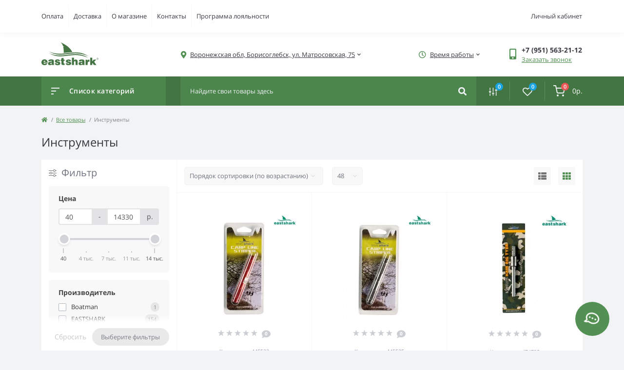

--- FILE ---
content_type: text/html; charset=utf-8
request_url: https://voronezh.eastshark.ru/vse-kategorii-tovarov/instrumenty
body_size: 30715
content:
<!DOCTYPE html>
<!--[if IE]><![endif]-->
<!--[if IE 8 ]><html dir="ltr" lang="ru" class="ie8"><![endif]-->
<!--[if IE 9 ]><html dir="ltr" lang="ru" class="ie9"><![endif]-->
<!--[if (gt IE 9)|!(IE)]><!-->
<html dir="ltr" lang="ru">
<!--<![endif]-->
<head>
<meta charset="UTF-8" />
<meta name="viewport" content="width=device-width, initial-scale=1, user-scalable=0">
<meta http-equiv="X-UA-Compatible" content="IE=edge">
<title>Инструменты</title>
<base href="https://voronezh.eastshark.ru/" />
<link href="min/cache/71a39a3b57ec2e591982a6c327343a1b.css?v=1.6.7" rel="stylesheet" media="screen" />
<script src="min/cache/ff0dba845f76f4cd405d3bc5c7e0e297.js?v=1.6.7"></script>
<link href="https://voronezh.eastshark.ru/vse-kategorii-tovarov/instrumenty" rel="canonical" type="image/png" />
<link href="https://voronezh.eastshark.ru/vse-kategorii-tovarov/instrumenty/page-2" rel="next" type="image/png" />
<link href="https://voronezh.eastshark.ru/image/catalog/favicon.png" rel="icon" type="image/png" />
<!-- Google Tag Manager -->
<script>(function(w,d,s,l,i){w[l]=w[l]||[];w[l].push({'gtm.start':
new Date().getTime(),event:'gtm.js'});var f=d.getElementsByTagName(s)[0],
j=d.createElement(s),dl=l!='dataLayer'?'&l='+l:'';j.async=true;j.src=
'https://www.googletagmanager.com/gtm.js?id='+i+dl;f.parentNode.insertBefore(j,f);
})(window,document,'script','dataLayer','GTM-NT5GMX6');</script>
<!-- End Google Tag Manager -->

<!-- VK Pixel -->
<script type="text/javascript">!function(){var t=document.createElement("script");t.type="text/javascript",t.async=!0,t.src='https://vk.com/js/api/openapi.js?169',t.onload=function(){VK.Retargeting.Init("VK-RTRG-1468317-3tt6x"),VK.Retargeting.Hit()},document.head.appendChild(t)}();</script><noscript><img src="https://vk.com/rtrg?p=VK-RTRG-1468317-3tt6x" style="position:fixed; left:-999px;" alt=""/></noscript>
<style>
										.fm-module-stickers-sticker-stickers_new {
						color:rgb(255, 255, 255);
						background:rgb(82, 143, 83);
					}
										.fm-module-stickers-sticker-stickers_popular {
						color:rgb(255, 255, 255);
						background:rgb(62, 162, 179);
					}
										.fm-module-stickers-sticker-stickers_bestseller {
						color:rgb(255, 255, 255);
						background:rgb(82, 143, 83);
					}
									</style></head>
<body class="padding-bottom">
<!-- Google Tag Manager (noscript) -->
<noscript><iframe src="https://www.googletagmanager.com/ns.html?id=GTM-NT5GMX6"
height="0" width="0" style="display:none;visibility:hidden"></iframe></noscript>
<!-- End Google Tag Manager (noscript) -->
<div id="fm_sidebar_overlay"></div>
<div id="fm_sidebar">
    <div class="fm_sidebar-title d-flex alig-items-center justify-content-between">
      <span class="fm_sidebar-title-text">Меню</span>
      <span class="fm_sidebar-title-close"></span>
    </div>
    <div id="fm_sidebar_content" class="fm_sidebar-content"></div>
</div>
<nav id="fm_mobile_nav" class="d-lg-none fixed-bottom">
    <button type="button" id="fm_mobile_menu_button" onclick="fmSidebar('Меню', 'menu');" class="fm_mobile_nav-item fm_mobile_sidebar_toggle"></button>
    <button type="button" id="fm_mobile_user_button" onclick="fmSidebar('Авторизация', 'login');" class="fm_mobile_nav-item fm_mobile_sidebar_toggle"></button>
        <button onclick="location.href='https://voronezh.eastshark.ru/compare-products';" type="button" id="fm_mobile_compare_button" class="fm_mobile_nav-item"><span class="fm-menu-buttons-index fm-menu-compare-index">0</span></button>
    <button onclick="location.href='https://voronezh.eastshark.ru/wishlist';" type="button" id="fm_mobile_wishlist_button" class="fm_mobile_nav-item"><span class="fm-menu-buttons-index fm-menu-wishlist-index">0</span></button>
        <button type="button" id="fm_mobile_cart_button" onclick="fmSidebar('Корзина', 'cart');" class="fm_mobile_nav-item fm_mobile_sidebar_toggle"><span class="fm-menu-buttons-index fm-menu-cart-index">0</span></button>
    </nav>
<nav id="top" class="top d-none d-lg-block">
	<div class="container d-flex justify-content-between">
	  			<ul class="info-list list-unstyled d-flex">
						<li class="info-item"><a href="/oplata" class="info-link">Оплата</a></li>
						<li class="info-item"><a href="/delivery" class="info-link">Доставка</a></li>
						<li class="info-item"><a href="/about_us" class="info-link">О магазине</a></li>
						<li class="info-item"><a href="/contact" class="info-link">Контакты</a></li>
						<li class="info-item"><a href="/programma-loyalnosti" class="info-link">Программа лояльности</a></li>
					</ul>
				<div id="top-links" class="nav d-flex">
			
			 
			<div class="dropdown" id="fm-account-dropdown">
								<a href="javascript:;" onclick="octPopupLogin();" title="Личный кабинет" class="btn btn-user btn-link btn-block h-100 d-flex align-items-center" role="button" aria-haspopup="true">Личный кабинет</a>
					        </div>
		</div>
	</div>
</nav>
<header>
  <div class="container">
    <div class="row align-items-center">
		    	<div id="logo" class="col-6 col-md-2 col-lg-3 col-xl-3">
						<div class="fm-logo">
			<a href="https://voronezh.eastshark.ru/">
				<img src="https://voronezh.eastshark.ru/image/catalog/logo-es.svg" title="EastShark интернет-магазин рыболовных товаров" alt="EastShark интернет-магазин рыболовных товаров" class="img-fluid" />
			</a>
			</div>
					</div>
						<div class="d-none d-md-flex col-md-7 col-lg-6 col-xl-5 fm-header-address">
	        <div class="header-dropdown-box">
				<a class="header-dropdown-toggle btn btn-header btn-link d-flex align-items-center h-100" href="javascript:;" role="button"><i class="fas fa-map-marker-alt"></i> <span>Воронежская обл, Борисоглебск, ул. Матросовская, 75</span> <i class="fas fa-chevron-down"></i></a>
				<div class="header-dropdown text-center">
					<div class="header-dropdown-inner fm-header-address-dropdown-inner">
						<div class="header-dropdown-title">Наш адрес:</div>
					    <div class="header-dropdown-address">Воронежская обл, Борисоглебск, ул. Матросовская, 75</div>
					    					    <div class="header-dropdown-map">
					    	<div id="oct-contact-map" class="not_in"></div>
					    </div>
					    <script>
					    	$('.header-dropdown-toggle').on('mouseenter mouseleave', function() {
						    	octShowMap('<iframe src="https://yandex.ru/map-widget/v1/?um=constructor%3A84668199d0b08602056cbd264f87b999f6a802aa2987ab5f44aceed013e59838&amp;source=constructor" width="100%" height="400" frameborder="0"></iframe>');
							});
					    </script>
					    				    </div>
				</div>
			</div>
		</div>
						<div class="fm-header-shedule d-none col-xl-2 d-xl-flex justify-content-center">
          <div class="header-dropdown-box">
            <a class="header-dropdown-toggle btn btn-header btn-link d-flex align-items-center h-100" href="javascript:;" role="button">
              <i class="far fa-clock"></i>
              <span>Время работы</span>
              <i class="fas fa-chevron-down"></i>
            </a>
            <div class="header-dropdown header-dropdown-shedule text-center">
              <div class="header-dropdown-inner">
                <div class="header-dropdown-title header-dropdown-title-bold">Время работы магазина:</div>
                <ul class="list-unstyled">
                						<li>Ежедневно</li>
										<li>с 8:00 до 22:00</li>
					                </ul>
              </div>
            </div>
          </div>
        </div>
						<div class="col-6 col-md-3 col-xl-2 d-flex fm-header-phones">
          <div class="fm-phone-box d-flex align-items-center">
            <div class="fm-phone-img">
              <i class="fas fa-mobile-alt"></i>
            </div>
            <div class="fm-phone-content text-right">
            				<a class="btn btn-link dropdown-toggle d-flex align-items-center" href="tel:+79515632112" role="button" id="us-phones-dropdown"><span>+7 (951) 563-21-12</span></a>
								<a href="javascript:;" class="fm-phone-link" onclick="octPopupCallPhone()">Заказать звонок</a>
            </div>
          </div>
        </div>
            </div>
  </div>
</header>
<div class="menu-row sticky-top">
	<div class="container">
		<div class="row">
			<div id="oct-menu-box" class="col-lg-3">
	<div class="fm-menu d-flex align-items-center">
        <div class="fm-menu-burg">
          <span class="fm-menu-burg-top"></span>
          <span class="fm-menu-burg-middle"></span>
          <span class="fm-menu-burg-bottom"></span>
        </div>
        <span id="fm-menu-header" class="fm-menu-header">Список категорий</span>
    </div>
	<nav id="oct-menu-dropdown-menu">
		<ul id="oct-menu-ul" class="oct-menu-ul oct-menu-parent-ul list-unstyled">
																		<li class="oct-menu-li"><a href="https://voronezh.eastshark.ru/novinki" class="oct-menu-a d-flex align-items-center"><img class="oct-menu-cat-icon" src="https://voronezh.eastshark.ru/image/catalog/category_icons/new.svg" alt="Новинки" /><span class="oct-menu-item-name">Новинки</span></a></li>
												<li class="oct-menu-li"><a href="https://voronezh.eastshark.ru/aktsiya" class="oct-menu-a d-flex align-items-center"><img class="oct-menu-cat-icon" src="https://voronezh.eastshark.ru/image/catalog/category_icons/discount.svg" alt="Акции" /><span class="oct-menu-item-name">Акции</span></a></li>
												<li class="oct-menu-li">
					<div class="d-flex align-items-center justify-content-between">
						<a href="https://voronezh.eastshark.ru/vse-kategorii-tovarov" class="oct-menu-a d-flex align-items-center"><img class="oct-menu-cat-icon" src="https://voronezh.eastshark.ru/image/catalog/category_icons/arrow-right.svg" alt="Все товары" /><span class="oct-menu-item-name">Все товары</span></a><span class="oct-menu-toggle"><i class="fas fa-chevron-right"></i></span>					</div>
					<div class="oct-menu-child-ul">
						<div class="oct-menu-back"><i class="fas fa-long-arrow-alt-left"></i> Все товары</div>
						<ul class="oct-menu-ul list-unstyled">
														<li class="oct-menu-li">
								<div class="d-flex align-items-center justify-content-between">
									<a class="oct-menu-a d-flex align-items-center" href="https://voronezh.eastshark.ru/vse-kategorii-tovarov/aksessuary-2025"><span class="oct-menu-item-name">Аксессуары</span></a>								</div>
															</li>
														<li class="oct-menu-li">
								<div class="d-flex align-items-center justify-content-between">
									<a class="oct-menu-a d-flex align-items-center" href="https://voronezh.eastshark.ru/vse-kategorii-tovarov/obves-dlya-platform-i-fidernyh-kresel"><img class="oct-menu-cat-icon" src="https://voronezh.eastshark.ru/image/cache/webp/catalog/100-m_-folder/0/D-CarpK-SeriesSpod/DSC00018-1280x720-50x30.webp" alt="Обвес для платформ и фидерных кресел" /><span class="oct-menu-item-name">Обвес для платформ и фидерных кресел</span></a>								</div>
															</li>
														<li class="oct-menu-li">
								<div class="d-flex align-items-center justify-content-between">
									<a class="oct-menu-a d-flex align-items-center" href="https://voronezh.eastshark.ru/vse-kategorii-tovarov/prikormki-i-nasadki"><span class="oct-menu-item-name">Прикормки и насадки</span></a><span class="oct-childmenu-toggle"><i class="fas fa-chevron-right"></i></span>								</div>
																<div class="oct-menu-child-ul oct-menu-third-child-ul">
									<div class="oct-childmenu-back"><i class="fas fa-long-arrow-alt-left"></i> Прикормки и насадки</div>
									<ul class="oct-menu-ul list-unstyled">
																				<li class="oct-menu-li">
																						<a class="oct-menu-a d-flex align-items-center" href="https://voronezh.eastshark.ru/index.php?route=product/category&amp;path=737_2010_2021"><span class="oct-menu-item-name">Бойлы</span></a>
																					</li>
																				<li class="oct-menu-li">
																						<a class="oct-menu-a d-flex align-items-center" href="https://voronezh.eastshark.ru/index.php?route=product/category&amp;path=737_2010_2029"><span class="oct-menu-item-name">Болтушка</span></a>
																					</li>
																				<li class="oct-menu-li">
																						<a class="oct-menu-a d-flex align-items-center" href="https://voronezh.eastshark.ru/index.php?route=product/category&amp;path=737_2010_2017"><span class="oct-menu-item-name">Жидкость</span></a>
																					</li>
																				<li class="oct-menu-li">
																						<a class="oct-menu-a d-flex align-items-center" href="https://voronezh.eastshark.ru/index.php?route=product/category&amp;path=737_2010_2027"><span class="oct-menu-item-name">Жмых и макуха</span></a>
																					</li>
																				<li class="oct-menu-li">
																						<a class="oct-menu-a d-flex align-items-center" href="https://voronezh.eastshark.ru/index.php?route=product/category&amp;path=737_2010_2019"><span class="oct-menu-item-name">Насадка-тесто Пуфи</span></a>
																					</li>
																				<li class="oct-menu-li">
																						<a class="oct-menu-a d-flex align-items-center" href="https://voronezh.eastshark.ru/index.php?route=product/category&amp;path=737_2010_2031"><span class="oct-menu-item-name">Насадки плавающие</span></a>
																					</li>
																				<li class="oct-menu-li">
																						<a class="oct-menu-a d-flex align-items-center" href="https://voronezh.eastshark.ru/index.php?route=product/category&amp;path=737_2010_2030"><span class="oct-menu-item-name">Пеллетс</span></a>
																					</li>
																				<li class="oct-menu-li">
																						<a class="oct-menu-a d-flex align-items-center" href="https://voronezh.eastshark.ru/index.php?route=product/category&amp;path=737_2010_2028"><span class="oct-menu-item-name">Приманки для рака</span></a>
																					</li>
																				<li class="oct-menu-li">
																						<a class="oct-menu-a d-flex align-items-center" href="https://voronezh.eastshark.ru/vse-kategorii-tovarov/prikormki-i-nasadki/suhoj-cerv-2011"><span class="oct-menu-item-name">Сухой червь</span></a>
																					</li>
																				<li class="oct-menu-li">
																						<a class="oct-menu-a d-flex align-items-center" href="https://voronezh.eastshark.ru/vse-kategorii-tovarov/prikormki-i-nasadki/tehnoplankton-2012"><span class="oct-menu-item-name">Технопланктон</span></a>
																					</li>
																													</ul>
								</div>
															</li>
														<li class="oct-menu-li">
								<div class="d-flex align-items-center justify-content-between">
									<a class="oct-menu-a d-flex align-items-center" href="https://voronezh.eastshark.ru/vse-kategorii-tovarov/bombardy"><img class="oct-menu-cat-icon" src="https://voronezh.eastshark.ru/image/catalog/category_icons/bombards.svg" alt="Бомбарды" /><span class="oct-menu-item-name">Бомбарды</span></a>								</div>
															</li>
														<li class="oct-menu-li">
								<div class="d-flex align-items-center justify-content-between">
									<a class="oct-menu-a d-flex align-items-center" href="https://voronezh.eastshark.ru/vse-kategorii-tovarov/bubency-kolokolchiki"><img class="oct-menu-cat-icon" src="https://voronezh.eastshark.ru/image/catalog/category_icons/bellls.svg" alt="Бубенцы, колокольчики, светлячки" /><span class="oct-menu-item-name">Бубенцы, колокольчики, светлячки</span></a>								</div>
															</li>
														<li class="oct-menu-li">
								<div class="d-flex align-items-center justify-content-between">
									<a class="oct-menu-a d-flex align-items-center" href="https://voronezh.eastshark.ru/vse-kategorii-tovarov/vesy-bezmeny"><img class="oct-menu-cat-icon" src="https://voronezh.eastshark.ru/image/catalog/category_icons/Vesi.svg" alt="Весы, безмены" /><span class="oct-menu-item-name">Весы, безмены</span></a>								</div>
															</li>
														<li class="oct-menu-li">
								<div class="d-flex align-items-center justify-content-between">
									<a class="oct-menu-a d-flex align-items-center" href="https://voronezh.eastshark.ru/vse-kategorii-tovarov/gazovoe-oborudovanie"><img class="oct-menu-cat-icon" src="https://voronezh.eastshark.ru/image/catalog/category_icons/flame(1).svg" alt="Газовое оборудование" /><span class="oct-menu-item-name">Газовое оборудование</span></a><span class="oct-childmenu-toggle"><i class="fas fa-chevron-right"></i></span>								</div>
																<div class="oct-menu-child-ul oct-menu-third-child-ul">
									<div class="oct-childmenu-back"><i class="fas fa-long-arrow-alt-left"></i> Газовое оборудование</div>
									<ul class="oct-menu-ul list-unstyled">
																				<li class="oct-menu-li">
																						<a class="oct-menu-a d-flex align-items-center" href="https://voronezh.eastshark.ru/vse-kategorii-tovarov/gazovoe-oborudovanie/gazovye-balony"><span class="oct-menu-item-name">Газовые балоны</span></a>
																					</li>
																				<li class="oct-menu-li">
																						<a class="oct-menu-a d-flex align-items-center" href="https://voronezh.eastshark.ru/vse-kategorii-tovarov/gazovoe-oborudovanie/pechki"><span class="oct-menu-item-name">Газовые плиты</span></a>
																					</li>
																				<li class="oct-menu-li">
																						<a class="oct-menu-a d-flex align-items-center" href="https://voronezh.eastshark.ru/vse-kategorii-tovarov/gazovoe-oborudovanie/gazovye-prinadlezhnosti"><span class="oct-menu-item-name">Газовые принадлежности</span></a>
																					</li>
																													</ul>
								</div>
															</li>
														<li class="oct-menu-li">
								<div class="d-flex align-items-center justify-content-between">
									<a class="oct-menu-a d-flex align-items-center" href="https://voronezh.eastshark.ru/vse-kategorii-tovarov/gruzila"><img class="oct-menu-cat-icon" src="https://voronezh.eastshark.ru/image/catalog/category_icons/sinker1.svg" alt="Грузила" /><span class="oct-menu-item-name">Грузила</span></a><span class="oct-childmenu-toggle"><i class="fas fa-chevron-right"></i></span>								</div>
																<div class="oct-menu-child-ul oct-menu-third-child-ul">
									<div class="oct-childmenu-back"><i class="fas fa-long-arrow-alt-left"></i> Грузила</div>
									<ul class="oct-menu-ul list-unstyled">
																				<li class="oct-menu-li">
																						<a class="oct-menu-a d-flex align-items-center" href="https://voronezh.eastshark.ru/vse-kategorii-tovarov/gruzila/gruz-balerina"><span class="oct-menu-item-name">Грузила Балерина</span></a>
																					</li>
																				<li class="oct-menu-li">
																						<a class="oct-menu-a d-flex align-items-center" href="https://voronezh.eastshark.ru/vse-kategorii-tovarov/gruzila/gruzila-karpovye"><span class="oct-menu-item-name">Грузила карповые</span></a>
																					</li>
																				<li class="oct-menu-li">
																						<a class="oct-menu-a d-flex align-items-center" href="https://voronezh.eastshark.ru/vse-kategorii-tovarov/gruzila/markernye-gruzila"><span class="oct-menu-item-name">Грузила маркерные</span></a>
																					</li>
																				<li class="oct-menu-li">
																						<a class="oct-menu-a d-flex align-items-center" href="https://voronezh.eastshark.ru/vse-kategorii-tovarov/gruzila/gruzila-obzhimnye"><span class="oct-menu-item-name">Грузила обжимные</span></a>
																					</li>
																				<li class="oct-menu-li">
																						<a class="oct-menu-a d-flex align-items-center" href="https://voronezh.eastshark.ru/vse-kategorii-tovarov/gruzila/poplavochnye-gruza"><span class="oct-menu-item-name">Грузила поплавочные</span></a>
																					</li>
																				<li class="oct-menu-li">
																						<a class="oct-menu-a d-flex align-items-center" href="https://voronezh.eastshark.ru/vse-kategorii-tovarov/gruzila/gruzila-s-vertlyuzhkom"><span class="oct-menu-item-name">Грузила с вертлюжком</span></a>
																					</li>
																				<li class="oct-menu-li">
																						<a class="oct-menu-a d-flex align-items-center" href="https://voronezh.eastshark.ru/vse-kategorii-tovarov/gruzila/gruza-s-petlej"><span class="oct-menu-item-name">Грузила с петлей</span></a>
																					</li>
																				<li class="oct-menu-li">
																						<a class="oct-menu-a d-flex align-items-center" href="https://voronezh.eastshark.ru/vse-kategorii-tovarov/gruzila/gruzila-skolzyaschie"><span class="oct-menu-item-name">Грузила скользящие</span></a>
																					</li>
																				<li class="oct-menu-li">
																						<a class="oct-menu-a d-flex align-items-center" href="https://voronezh.eastshark.ru/vse-kategorii-tovarov/gruzila/gruzila-spinningovye"><span class="oct-menu-item-name">Грузила спиннинговые</span></a>
																					</li>
																				<li class="oct-menu-li">
																						<a class="oct-menu-a d-flex align-items-center" href="https://voronezh.eastshark.ru/vse-kategorii-tovarov/gruzila/gruz-cheburashka"><span class="oct-menu-item-name">Грузила Чебурашка</span></a>
																					</li>
																				<li class="oct-menu-li">
																						<a class="oct-menu-a d-flex align-items-center" href="https://voronezh.eastshark.ru/vse-kategorii-tovarov/gruzila/dzhig-golovki"><span class="oct-menu-item-name">Джиг-головки</span></a>
																					</li>
																				<li class="oct-menu-li">
																						<a class="oct-menu-a d-flex align-items-center" href="https://voronezh.eastshark.ru/vse-kategorii-tovarov/gruzila/tirolskie-palochki"><span class="oct-menu-item-name">Тирольские палочки</span></a>
																					</li>
																													</ul>
								</div>
															</li>
														<li class="oct-menu-li">
								<div class="d-flex align-items-center justify-content-between">
									<a class="oct-menu-a d-flex align-items-center" href="https://voronezh.eastshark.ru/vse-kategorii-tovarov/derzhateli-datchika-eholota"><img class="oct-menu-cat-icon" src="https://voronezh.eastshark.ru/image/catalog/category_icons/derzhateli.svg" alt="Держатели датчика эхолота" /><span class="oct-menu-item-name">Держатели датчика эхолота</span></a>								</div>
															</li>
														<li class="oct-menu-li">
								<div class="d-flex align-items-center justify-content-between">
									<a class="oct-menu-a d-flex align-items-center" href="https://voronezh.eastshark.ru/vse-kategorii-tovarov/doski-dlya-raskatki-bojlov"><img class="oct-menu-cat-icon" src="https://voronezh.eastshark.ru/image/catalog/category_icons/wood-board.svg" alt="Доски для раскатки бойлов" /><span class="oct-menu-item-name">Доски для раскатки бойлов</span></a>								</div>
															</li>
														<li class="oct-menu-li">
								<div class="d-flex align-items-center justify-content-between">
									<a class="oct-menu-a d-flex align-items-center" href="https://voronezh.eastshark.ru/vse-kategorii-tovarov/emkosti"><img class="oct-menu-cat-icon" src="https://voronezh.eastshark.ru/image/catalog/category_icons/bucket.svg" alt="Емкости" /><span class="oct-menu-item-name">Емкости</span></a><span class="oct-childmenu-toggle"><i class="fas fa-chevron-right"></i></span>								</div>
																<div class="oct-menu-child-ul oct-menu-third-child-ul">
									<div class="oct-childmenu-back"><i class="fas fa-long-arrow-alt-left"></i> Емкости</div>
									<ul class="oct-menu-ul list-unstyled">
																				<li class="oct-menu-li">
																						<a class="oct-menu-a d-flex align-items-center" href="https://voronezh.eastshark.ru/vse-kategorii-tovarov/emkosti/vedra"><span class="oct-menu-item-name">Ведра</span></a>
																					</li>
																				<li class="oct-menu-li">
																						<a class="oct-menu-a d-flex align-items-center" href="https://voronezh.eastshark.ru/vse-kategorii-tovarov/emkosti/kontejnery"><span class="oct-menu-item-name">Контейнеры</span></a>
																					</li>
																				<li class="oct-menu-li">
																						<a class="oct-menu-a d-flex align-items-center" href="https://voronezh.eastshark.ru/vse-kategorii-tovarov/emkosti/yaschiki"><span class="oct-menu-item-name">Ящики</span></a>
																					</li>
																													</ul>
								</div>
															</li>
														<li class="oct-menu-li">
								<div class="d-flex align-items-center justify-content-between">
									<a class="oct-menu-a d-flex align-items-center" href="https://voronezh.eastshark.ru/vse-kategorii-tovarov/zabros-prikormki"><img class="oct-menu-cat-icon" src="https://voronezh.eastshark.ru/image/catalog/category_icons/slingshot.svg" alt="Заброс прикормки" /><span class="oct-menu-item-name">Заброс прикормки</span></a><span class="oct-childmenu-toggle"><i class="fas fa-chevron-right"></i></span>								</div>
																<div class="oct-menu-child-ul oct-menu-third-child-ul">
									<div class="oct-childmenu-back"><i class="fas fa-long-arrow-alt-left"></i> Заброс прикормки</div>
									<ul class="oct-menu-ul list-unstyled">
																				<li class="oct-menu-li">
																						<a class="oct-menu-a d-flex align-items-center" href="https://voronezh.eastshark.ru/vse-kategorii-tovarov/zabros-prikormki/kobry"><span class="oct-menu-item-name">Кобры</span></a>
																					</li>
																				<li class="oct-menu-li">
																						<a class="oct-menu-a d-flex align-items-center" href="https://voronezh.eastshark.ru/vse-kategorii-tovarov/zabros-prikormki/kolyshki-dlya-klipsovaniya"><span class="oct-menu-item-name">Колышки для клипсования</span></a>
																					</li>
																				<li class="oct-menu-li">
																						<a class="oct-menu-a d-flex align-items-center" href="https://voronezh.eastshark.ru/vse-kategorii-tovarov/zabros-prikormki/lozhka-dlya-zabrosa-prikormki"><span class="oct-menu-item-name">Ложки</span></a>
																					</li>
																				<li class="oct-menu-li">
																						<a class="oct-menu-a d-flex align-items-center" href="https://voronezh.eastshark.ru/vse-kategorii-tovarov/zabros-prikormki/napalchniki"><span class="oct-menu-item-name">Напальчники</span></a>
																					</li>
																				<li class="oct-menu-li">
																						<a class="oct-menu-a d-flex align-items-center" href="https://voronezh.eastshark.ru/vse-kategorii-tovarov/zabros-prikormki/rakety"><span class="oct-menu-item-name">Ракеты</span></a>
																					</li>
																				<li class="oct-menu-li">
																						<a class="oct-menu-a d-flex align-items-center" href="https://voronezh.eastshark.ru/vse-kategorii-tovarov/zabros-prikormki/rogatki"><span class="oct-menu-item-name">Рогатки</span></a>
																					</li>
																				<li class="oct-menu-li">
																						<a class="oct-menu-a d-flex align-items-center" href="https://voronezh.eastshark.ru/vse-kategorii-tovarov/zabros-prikormki/sita-i-venchiki"><span class="oct-menu-item-name">Сита и венчики</span></a>
																					</li>
																													</ul>
								</div>
															</li>
														<li class="oct-menu-li">
								<div class="d-flex align-items-center justify-content-between">
									<a class="oct-menu-a d-flex align-items-center" href="https://voronezh.eastshark.ru/vse-kategorii-tovarov/zonty"><img class="oct-menu-cat-icon" src="https://voronezh.eastshark.ru/image/catalog/category_icons/sun-umbrella.svg" alt="Зонты" /><span class="oct-menu-item-name">Зонты</span></a>								</div>
															</li>
														<li class="oct-menu-li">
								<div class="d-flex align-items-center justify-content-between">
									<a class="oct-menu-a d-flex align-items-center" href="https://voronezh.eastshark.ru/vse-kategorii-tovarov/indikatory-poklevki-id-588"><img class="oct-menu-cat-icon" src="https://voronezh.eastshark.ru/image/catalog/category_icons/indikatori.svg" alt="Индикаторы поклевки" /><span class="oct-menu-item-name">Индикаторы поклевки</span></a><span class="oct-childmenu-toggle"><i class="fas fa-chevron-right"></i></span>								</div>
																<div class="oct-menu-child-ul oct-menu-third-child-ul">
									<div class="oct-childmenu-back"><i class="fas fa-long-arrow-alt-left"></i> Индикаторы поклевки</div>
									<ul class="oct-menu-ul list-unstyled">
																				<li class="oct-menu-li">
																						<a class="oct-menu-a d-flex align-items-center" href="https://voronezh.eastshark.ru/vse-kategorii-tovarov/indikatory-poklevki-id-588/aksessuary-dlya-indikatorov-poklevki"><span class="oct-menu-item-name">Аксессуары</span></a>
																					</li>
																				<li class="oct-menu-li">
																						<a class="oct-menu-a d-flex align-items-center" href="https://voronezh.eastshark.ru/vse-kategorii-tovarov/indikatory-poklevki-id-588/svingery-i-baty"><span class="oct-menu-item-name">Свингеры и баты</span></a>
																					</li>
																				<li class="oct-menu-li">
																						<a class="oct-menu-a d-flex align-items-center" href="https://voronezh.eastshark.ru/vse-kategorii-tovarov/indikatory-poklevki-id-588/elektronnie-signalizatory-poklevki"><span class="oct-menu-item-name">Электронные сигнализаторы</span></a>
																					</li>
																													</ul>
								</div>
															</li>
														<li class="oct-menu-li">
								<div class="d-flex align-items-center justify-content-between">
									<a class="oct-menu-a d-flex align-items-center" href="https://voronezh.eastshark.ru/vse-kategorii-tovarov/instrumenty"><img class="oct-menu-cat-icon" src="https://voronezh.eastshark.ru/image/catalog/category_icons/pruners.svg" alt="Инструменты" /><span class="oct-menu-item-name">Инструменты</span></a>								</div>
															</li>
														<li class="oct-menu-li">
								<div class="d-flex align-items-center justify-content-between">
									<a class="oct-menu-a d-flex align-items-center" href="https://voronezh.eastshark.ru/vse-kategorii-tovarov/katushki"><img class="oct-menu-cat-icon" src="https://voronezh.eastshark.ru/image/catalog/category_icons/reel.svg" alt="Катушки" /><span class="oct-menu-item-name">Катушки</span></a><span class="oct-childmenu-toggle"><i class="fas fa-chevron-right"></i></span>								</div>
																<div class="oct-menu-child-ul oct-menu-third-child-ul">
									<div class="oct-childmenu-back"><i class="fas fa-long-arrow-alt-left"></i> Катушки</div>
									<ul class="oct-menu-ul list-unstyled">
																				<li class="oct-menu-li">
																						<a class="oct-menu-a d-flex align-items-center" href="https://voronezh.eastshark.ru/vse-kategorii-tovarov/katushki/zapasnye-chasti-dlya-katushek"><span class="oct-menu-item-name">Запасные части для катушек</span></a>
																					</li>
																				<li class="oct-menu-li">
																						<a class="oct-menu-a d-flex align-items-center" href="https://voronezh.eastshark.ru/vse-kategorii-tovarov/katushki/katushki-bolonskie"><span class="oct-menu-item-name">Катушки болонские</span></a>
																					</li>
																				<li class="oct-menu-li">
																						<a class="oct-menu-a d-flex align-items-center" href="https://voronezh.eastshark.ru/vse-kategorii-tovarov/katushki/inercionnye-katushki"><span class="oct-menu-item-name">Катушки инерционные</span></a>
																					</li>
																				<li class="oct-menu-li">
																						<a class="oct-menu-a d-flex align-items-center" href="https://voronezh.eastshark.ru/vse-kategorii-tovarov/katushki/karpovye-katushki"><span class="oct-menu-item-name">Катушки карповые</span></a>
																					</li>
																				<li class="oct-menu-li">
																						<a class="oct-menu-a d-flex align-items-center" href="https://voronezh.eastshark.ru/vse-kategorii-tovarov/katushki/katushki-matchevye"><span class="oct-menu-item-name">Катушки матчевые</span></a>
																					</li>
																				<li class="oct-menu-li">
																						<a class="oct-menu-a d-flex align-items-center" href="https://voronezh.eastshark.ru/vse-kategorii-tovarov/katushki/katushki-morskie"><span class="oct-menu-item-name">Катушки морские</span></a>
																					</li>
																				<li class="oct-menu-li">
																						<a class="oct-menu-a d-flex align-items-center" href="https://voronezh.eastshark.ru/vse-kategorii-tovarov/katushki/katushki-multiplikatornye"><span class="oct-menu-item-name">Катушки мультипликаторные</span></a>
																					</li>
																				<li class="oct-menu-li">
																						<a class="oct-menu-a d-flex align-items-center" href="https://voronezh.eastshark.ru/vse-kategorii-tovarov/katushki/katushki-s-bajtrannerom"><span class="oct-menu-item-name">Катушки с байтраннером</span></a>
																					</li>
																				<li class="oct-menu-li">
																						<a class="oct-menu-a d-flex align-items-center" href="https://voronezh.eastshark.ru/vse-kategorii-tovarov/katushki/katushki-s-zadnim-frikcionom"><span class="oct-menu-item-name">Катушки с задним фрикционом</span></a>
																					</li>
																				<li class="oct-menu-li">
																						<a class="oct-menu-a d-flex align-items-center" href="https://voronezh.eastshark.ru/vse-kategorii-tovarov/katushki/katushki-s-perednim-frikcionom"><span class="oct-menu-item-name">Катушки с передним фрикционом</span></a>
																					</li>
																				<li class="oct-menu-li">
																						<a class="oct-menu-a d-flex align-items-center" href="https://voronezh.eastshark.ru/vse-kategorii-tovarov/katushki/katushki-spinningovye"><span class="oct-menu-item-name">Катушки спиннинговые</span></a>
																					</li>
																				<li class="oct-menu-li">
																						<a class="oct-menu-a d-flex align-items-center" href="https://voronezh.eastshark.ru/vse-kategorii-tovarov/katushki/katushki-fidernye"><span class="oct-menu-item-name">Катушки фидерные</span></a>
																					</li>
																													</ul>
								</div>
															</li>
														<li class="oct-menu-li">
								<div class="d-flex align-items-center justify-content-between">
									<a class="oct-menu-a d-flex align-items-center" href="https://voronezh.eastshark.ru/vse-kategorii-tovarov/korobki-jaschiki-organajzery"><img class="oct-menu-cat-icon" src="https://voronezh.eastshark.ru/image/catalog/category_icons/box.svg" alt="Коробки и поводочницы" /><span class="oct-menu-item-name">Коробки и поводочницы</span></a><span class="oct-childmenu-toggle"><i class="fas fa-chevron-right"></i></span>								</div>
																<div class="oct-menu-child-ul oct-menu-third-child-ul">
									<div class="oct-childmenu-back"><i class="fas fa-long-arrow-alt-left"></i> Коробки и поводочницы</div>
									<ul class="oct-menu-ul list-unstyled">
																				<li class="oct-menu-li">
																						<a class="oct-menu-a d-flex align-items-center" href="https://voronezh.eastshark.ru/vse-kategorii-tovarov/korobki-jaschiki-organajzery/korobki"><span class="oct-menu-item-name">Коробки</span></a>
																					</li>
																				<li class="oct-menu-li">
																						<a class="oct-menu-a d-flex align-items-center" href="https://voronezh.eastshark.ru/vse-kategorii-tovarov/korobki-jaschiki-organajzery/organajzery"><span class="oct-menu-item-name">Органайзеры</span></a>
																					</li>
																				<li class="oct-menu-li">
																						<a class="oct-menu-a d-flex align-items-center" href="https://voronezh.eastshark.ru/vse-kategorii-tovarov/korobki-jaschiki-organajzery/povodochnicy"><span class="oct-menu-item-name">Поводочницы</span></a>
																					</li>
																													</ul>
								</div>
															</li>
														<li class="oct-menu-li">
								<div class="d-flex align-items-center justify-content-between">
									<a class="oct-menu-a d-flex align-items-center" href="https://voronezh.eastshark.ru/vse-kategorii-tovarov/krjuchki"><img class="oct-menu-cat-icon" src="https://voronezh.eastshark.ru/image/catalog/category_icons/hook.svg" alt="Крючки" /><span class="oct-menu-item-name">Крючки</span></a><span class="oct-childmenu-toggle"><i class="fas fa-chevron-right"></i></span>								</div>
																<div class="oct-menu-child-ul oct-menu-third-child-ul">
									<div class="oct-childmenu-back"><i class="fas fa-long-arrow-alt-left"></i> Крючки</div>
									<ul class="oct-menu-ul list-unstyled">
																				<li class="oct-menu-li">
																						<a class="oct-menu-a d-flex align-items-center" href="https://voronezh.eastshark.ru/vse-kategorii-tovarov/krjuchki/kryuchki-karpovye"><span class="oct-menu-item-name">Крючки карповые</span></a>
																					</li>
																				<li class="oct-menu-li">
																						<a class="oct-menu-a d-flex align-items-center" href="https://voronezh.eastshark.ru/vse-kategorii-tovarov/krjuchki/kryuchki-morskie"><span class="oct-menu-item-name">Крючки морские</span></a>
																					</li>
																				<li class="oct-menu-li">
																						<a class="oct-menu-a d-flex align-items-center" href="https://voronezh.eastshark.ru/vse-kategorii-tovarov/krjuchki/kryuchki-somovye"><span class="oct-menu-item-name">Крючки сомовые</span></a>
																					</li>
																				<li class="oct-menu-li">
																						<a class="oct-menu-a d-flex align-items-center" href="https://voronezh.eastshark.ru/vse-kategorii-tovarov/krjuchki/kryuchki-spinningovye"><span class="oct-menu-item-name">Крючки спиннинговые</span></a>
																					</li>
																				<li class="oct-menu-li">
																						<a class="oct-menu-a d-flex align-items-center" href="https://voronezh.eastshark.ru/vse-kategorii-tovarov/krjuchki/kryuchki-fiderno-poplavochnye"><span class="oct-menu-item-name">Крючки фидерно-поплавочные</span></a>
																					</li>
																				<li class="oct-menu-li">
																						<a class="oct-menu-a d-flex align-items-center" href="https://voronezh.eastshark.ru/vse-kategorii-tovarov/krjuchki/kryuchki-vasakura"><span class="oct-menu-item-name">Крючки Vasakura</span></a>
																					</li>
																				<li class="oct-menu-li">
																						<a class="oct-menu-a d-flex align-items-center" href="https://voronezh.eastshark.ru/vse-kategorii-tovarov/krjuchki/rasprodazha"><span class="oct-menu-item-name">Распродажа</span></a>
																					</li>
																				<li class="oct-menu-li">
																						<a class="oct-menu-a d-flex align-items-center" href="https://voronezh.eastshark.ru/vse-kategorii-tovarov/krjuchki/teflonovye-krjuchki-eastshark"><span class="oct-menu-item-name">Тефлоновые крючки</span></a>
																					</li>
																													</ul>
								</div>
															</li>
														<li class="oct-menu-li">
								<div class="d-flex align-items-center justify-content-between">
									<a class="oct-menu-a d-flex align-items-center" href="https://voronezh.eastshark.ru/vse-kategorii-tovarov/leska"><img class="oct-menu-cat-icon" src="https://voronezh.eastshark.ru/image/catalog/category_icons/leska.svg" alt="Леска" /><span class="oct-menu-item-name">Леска</span></a><span class="oct-childmenu-toggle"><i class="fas fa-chevron-right"></i></span>								</div>
																<div class="oct-menu-child-ul oct-menu-third-child-ul">
									<div class="oct-childmenu-back"><i class="fas fa-long-arrow-alt-left"></i> Леска</div>
									<ul class="oct-menu-ul list-unstyled">
																				<li class="oct-menu-li">
																						<a class="oct-menu-a d-flex align-items-center" href="https://voronezh.eastshark.ru/vse-kategorii-tovarov/leska/leska-id-785"><span class="oct-menu-item-name">Леска</span></a>
																					</li>
																				<li class="oct-menu-li">
																						<a class="oct-menu-a d-flex align-items-center" href="https://voronezh.eastshark.ru/vse-kategorii-tovarov/leska/leska-motok"><span class="oct-menu-item-name">Леска (моток)</span></a>
																					</li>
																				<li class="oct-menu-li">
																						<a class="oct-menu-a d-flex align-items-center" href="https://voronezh.eastshark.ru/vse-kategorii-tovarov/leska/flyuorokarbon"><span class="oct-menu-item-name">Флюорокарбон</span></a>
																					</li>
																				<li class="oct-menu-li">
																						<a class="oct-menu-a d-flex align-items-center" href="https://voronezh.eastshark.ru/vse-kategorii-tovarov/leska/shok-lider"><span class="oct-menu-item-name">Шок-лидер</span></a>
																					</li>
																													</ul>
								</div>
															</li>
														<li class="oct-menu-li">
								<div class="d-flex align-items-center justify-content-between">
									<a class="oct-menu-a d-flex align-items-center" href="https://voronezh.eastshark.ru/vse-kategorii-tovarov/lodki-i-motory"><img class="oct-menu-cat-icon" src="https://voronezh.eastshark.ru/image/catalog/category_icons/boiting.svg" alt="Лодки и моторы" /><span class="oct-menu-item-name">Лодки и моторы</span></a><span class="oct-childmenu-toggle"><i class="fas fa-chevron-right"></i></span>								</div>
																<div class="oct-menu-child-ul oct-menu-third-child-ul">
									<div class="oct-childmenu-back"><i class="fas fa-long-arrow-alt-left"></i> Лодки и моторы</div>
									<ul class="oct-menu-ul list-unstyled">
																				<li class="oct-menu-li">
																						<a class="oct-menu-a d-flex align-items-center" href="https://voronezh.eastshark.ru/vse-kategorii-tovarov/lodki-i-motory/zapasnye-chasti-dlya-lodok"><span class="oct-menu-item-name">Запасные части для лодок</span></a>
																					</li>
																													</ul>
								</div>
															</li>
														<li class="oct-menu-li">
								<div class="d-flex align-items-center justify-content-between">
									<a class="oct-menu-a d-flex align-items-center" href="https://voronezh.eastshark.ru/vse-kategorii-tovarov/kresla-stulja"><img class="oct-menu-cat-icon" src="https://voronezh.eastshark.ru/image/catalog/category_icons/chair.svg" alt="Мебель" /><span class="oct-menu-item-name">Мебель</span></a><span class="oct-childmenu-toggle"><i class="fas fa-chevron-right"></i></span>								</div>
																<div class="oct-menu-child-ul oct-menu-third-child-ul">
									<div class="oct-childmenu-back"><i class="fas fa-long-arrow-alt-left"></i> Мебель</div>
									<ul class="oct-menu-ul list-unstyled">
																				<li class="oct-menu-li">
																						<a class="oct-menu-a d-flex align-items-center" href="https://voronezh.eastshark.ru/vse-kategorii-tovarov/kresla-stulja/kresla"><span class="oct-menu-item-name">Кресла</span></a>
																					</li>
																				<li class="oct-menu-li">
																						<a class="oct-menu-a d-flex align-items-center" href="https://voronezh.eastshark.ru/vse-kategorii-tovarov/kresla-stulja/maty"><span class="oct-menu-item-name">Маты</span></a>
																					</li>
																				<li class="oct-menu-li">
																						<a class="oct-menu-a d-flex align-items-center" href="https://voronezh.eastshark.ru/vse-kategorii-tovarov/kresla-stulja/raskladushki"><span class="oct-menu-item-name">Раскладушки</span></a>
																					</li>
																				<li class="oct-menu-li">
																						<a class="oct-menu-a d-flex align-items-center" href="https://voronezh.eastshark.ru/vse-kategorii-tovarov/kresla-stulja/stoly"><span class="oct-menu-item-name">Столы</span></a>
																					</li>
																				<li class="oct-menu-li">
																						<a class="oct-menu-a d-flex align-items-center" href="https://voronezh.eastshark.ru/vse-kategorii-tovarov/kresla-stulja/stulya"><span class="oct-menu-item-name">Стулья</span></a>
																					</li>
																													</ul>
								</div>
															</li>
														<li class="oct-menu-li">
								<div class="d-flex align-items-center justify-content-between">
									<a class="oct-menu-a d-flex align-items-center" href="https://voronezh.eastshark.ru/vse-kategorii-tovarov/motovila"><img class="oct-menu-cat-icon" src="https://voronezh.eastshark.ru/image/catalog/category_icons/motovila.svg" alt="Мотовила" /><span class="oct-menu-item-name">Мотовила</span></a>								</div>
															</li>
														<li class="oct-menu-li">
								<div class="d-flex align-items-center justify-content-between">
									<a class="oct-menu-a d-flex align-items-center" href="https://voronezh.eastshark.ru/vse-kategorii-tovarov/osnastka"><img class="oct-menu-cat-icon" src="https://voronezh.eastshark.ru/image/catalog/category_icons/fishing-hook.svg" alt="Оснастка" /><span class="oct-menu-item-name">Оснастка</span></a><span class="oct-childmenu-toggle"><i class="fas fa-chevron-right"></i></span>								</div>
																<div class="oct-menu-child-ul oct-menu-third-child-ul">
									<div class="oct-childmenu-back"><i class="fas fa-long-arrow-alt-left"></i> Оснастка</div>
									<ul class="oct-menu-ul list-unstyled">
																				<li class="oct-menu-li">
																						<a class="oct-menu-a d-flex align-items-center" href="https://voronezh.eastshark.ru/index.php?route=product/category&amp;path=737_258_2020"><span class="oct-menu-item-name">Ледкоры</span></a>
																					</li>
																				<li class="oct-menu-li">
																						<a class="oct-menu-a d-flex align-items-center" href="https://voronezh.eastshark.ru/vse-kategorii-tovarov/osnastka/antizakruchivateli-i-otvody"><span class="oct-menu-item-name">Антизакручиватели и отводы</span></a>
																					</li>
																				<li class="oct-menu-li">
																						<a class="oct-menu-a d-flex align-items-center" href="https://voronezh.eastshark.ru/vse-kategorii-tovarov/osnastka/businy"><span class="oct-menu-item-name">Бусины</span></a>
																					</li>
																				<li class="oct-menu-li">
																						<a class="oct-menu-a d-flex align-items-center" href="https://voronezh.eastshark.ru/vse-kategorii-tovarov/osnastka/karabiny-vertlyugi-zavodnye-kolca"><span class="oct-menu-item-name">Вертлюги и карабины</span></a>
																					</li>
																				<li class="oct-menu-li">
																						<a class="oct-menu-a d-flex align-items-center" href="https://voronezh.eastshark.ru/vse-kategorii-tovarov/osnastka/gotovye-montazhi"><span class="oct-menu-item-name">Готовые монтажи</span></a>
																					</li>
																				<li class="oct-menu-li">
																						<a class="oct-menu-a d-flex align-items-center" href="https://voronezh.eastshark.ru/vse-kategorii-tovarov/osnastka/gotovye-osnastki"><span class="oct-menu-item-name">Готовые оснастки</span></a>
																					</li>
																				<li class="oct-menu-li">
																						<a class="oct-menu-a d-flex align-items-center" href="https://voronezh.eastshark.ru/vse-kategorii-tovarov/osnastka/dlya-karpovoj-i-fidernoj-osnastki"><span class="oct-menu-item-name">Для карповой и фидерной оснастки</span></a>
																					</li>
																				<li class="oct-menu-li">
																						<a class="oct-menu-a d-flex align-items-center" href="https://voronezh.eastshark.ru/vse-kategorii-tovarov/osnastka/zavodnye-kolca"><span class="oct-menu-item-name">Заводные кольца</span></a>
																					</li>
																				<li class="oct-menu-li">
																						<a class="oct-menu-a d-flex align-items-center" href="https://voronezh.eastshark.ru/vse-kategorii-tovarov/osnastka/kormushki"><span class="oct-menu-item-name">Кормушки</span></a>
																					</li>
																				<li class="oct-menu-li">
																						<a class="oct-menu-a d-flex align-items-center" href="https://voronezh.eastshark.ru/vse-kategorii-tovarov/osnastka/lidkory"><span class="oct-menu-item-name">Лидкоры</span></a>
																					</li>
																				<li class="oct-menu-li">
																						<a class="oct-menu-a d-flex align-items-center" href="https://voronezh.eastshark.ru/vse-kategorii-tovarov/osnastka/ljureks"><span class="oct-menu-item-name">Люрекс</span></a>
																					</li>
																				<li class="oct-menu-li">
																						<a class="oct-menu-a d-flex align-items-center" href="https://voronezh.eastshark.ru/vse-kategorii-tovarov/osnastka/markery"><span class="oct-menu-item-name">Маркеры</span></a>
																					</li>
																				<li class="oct-menu-li">
																						<a class="oct-menu-a d-flex align-items-center" href="https://voronezh.eastshark.ru/vse-kategorii-tovarov/osnastka/povodki-gotovye"><span class="oct-menu-item-name">Поводки готовые</span></a>
																					</li>
																				<li class="oct-menu-li">
																						<a class="oct-menu-a d-flex align-items-center" href="https://voronezh.eastshark.ru/vse-kategorii-tovarov/osnastka/poplavki"><span class="oct-menu-item-name">Поплавки и крепление</span></a>
																					</li>
																				<li class="oct-menu-li">
																						<a class="oct-menu-a d-flex align-items-center" href="https://voronezh.eastshark.ru/vse-kategorii-tovarov/osnastka/rezinka"><span class="oct-menu-item-name">Резинка</span></a>
																					</li>
																				<li class="oct-menu-li">
																						<a class="oct-menu-a d-flex align-items-center" href="https://voronezh.eastshark.ru/vse-kategorii-tovarov/osnastka/stopor"><span class="oct-menu-item-name">Стопора</span></a>
																					</li>
																				<li class="oct-menu-li">
																						<a class="oct-menu-a d-flex align-items-center" href="https://voronezh.eastshark.ru/vse-kategorii-tovarov/osnastka/stopora-dlya-bojlov"><span class="oct-menu-item-name">Стопора для бойлов</span></a>
																					</li>
																				<li class="oct-menu-li">
																						<a class="oct-menu-a d-flex align-items-center" href="https://voronezh.eastshark.ru/vse-kategorii-tovarov/osnastka/termousadka-i-nippel"><span class="oct-menu-item-name">Термоусадка и ниппель</span></a>
																					</li>
																													</ul>
								</div>
															</li>
														<li class="oct-menu-li">
								<div class="d-flex align-items-center justify-content-between">
									<a class="oct-menu-a d-flex align-items-center" href="https://voronezh.eastshark.ru/vse-kategorii-tovarov/turisticheskie-palatki"><img class="oct-menu-cat-icon" src="https://voronezh.eastshark.ru/image/catalog/category_icons/camping-tent.svg" alt="Палатки" /><span class="oct-menu-item-name">Палатки</span></a>								</div>
															</li>
														<li class="oct-menu-li">
								<div class="d-flex align-items-center justify-content-between">
									<a class="oct-menu-a d-flex align-items-center" href="https://voronezh.eastshark.ru/vse-kategorii-tovarov/pva-materialy-id-668"><img class="oct-menu-cat-icon" src="https://voronezh.eastshark.ru/image/catalog/category_icons/PVAmat.svg" alt="ПВА материалы" /><span class="oct-menu-item-name">ПВА материалы</span></a>								</div>
															</li>
														<li class="oct-menu-li">
								<div class="d-flex align-items-center justify-content-between">
									<a class="oct-menu-a d-flex align-items-center" href="https://voronezh.eastshark.ru/vse-kategorii-tovarov/penoplast"><img class="oct-menu-cat-icon" src="https://voronezh.eastshark.ru/image/catalog/category_icons/penoplast.svg" alt="Пенопласт" /><span class="oct-menu-item-name">Пенопласт</span></a>								</div>
															</li>
														<li class="oct-menu-li">
								<div class="d-flex align-items-center justify-content-between">
									<a class="oct-menu-a d-flex align-items-center" href="https://voronezh.eastshark.ru/vse-kategorii-tovarov/shnury"><img class="oct-menu-cat-icon" src="https://voronezh.eastshark.ru/image/catalog/category_icons/rope.svg" alt="Плетеные шнуры" /><span class="oct-menu-item-name">Плетеные шнуры</span></a>								</div>
															</li>
														<li class="oct-menu-li">
								<div class="d-flex align-items-center justify-content-between">
									<a class="oct-menu-a d-flex align-items-center" href="https://voronezh.eastshark.ru/vse-kategorii-tovarov/povodkovyj-material"><img class="oct-menu-cat-icon" src="https://voronezh.eastshark.ru/image/catalog/category_icons/1povodkoviemateriali.svg" alt="Поводковые материалы" /><span class="oct-menu-item-name">Поводковые материалы</span></a>								</div>
															</li>
														<li class="oct-menu-li">
								<div class="d-flex align-items-center justify-content-between">
									<a class="oct-menu-a d-flex align-items-center" href="https://voronezh.eastshark.ru/vse-kategorii-tovarov/podstavki-dlya-udilishch"><img class="oct-menu-cat-icon" src="https://voronezh.eastshark.ru/image/catalog/category_icons/sculpture.svg" alt="Подставки для удилищ" /><span class="oct-menu-item-name">Подставки для удилищ</span></a><span class="oct-childmenu-toggle"><i class="fas fa-chevron-right"></i></span>								</div>
																<div class="oct-menu-child-ul oct-menu-third-child-ul">
									<div class="oct-childmenu-back"><i class="fas fa-long-arrow-alt-left"></i> Подставки для удилищ</div>
									<ul class="oct-menu-ul list-unstyled">
																				<li class="oct-menu-li">
																						<a class="oct-menu-a d-flex align-items-center" href="https://voronezh.eastshark.ru/vse-kategorii-tovarov/podstavki-dlya-udilishch/grebenki"><span class="oct-menu-item-name">Гребенки</span></a>
																					</li>
																				<li class="oct-menu-li">
																						<a class="oct-menu-a d-flex align-items-center" href="https://voronezh.eastshark.ru/vse-kategorii-tovarov/podstavki-dlya-udilishch/derzhateli-lodochnye"><span class="oct-menu-item-name">Держатели лодочные</span></a>
																					</li>
																				<li class="oct-menu-li">
																						<a class="oct-menu-a d-flex align-items-center" href="https://voronezh.eastshark.ru/vse-kategorii-tovarov/podstavki-dlya-udilishch/derzhateli-udilishch"><span class="oct-menu-item-name">Задние держатели удилищ</span></a>
																					</li>
																				<li class="oct-menu-li">
																						<a class="oct-menu-a d-flex align-items-center" href="https://voronezh.eastshark.ru/vse-kategorii-tovarov/podstavki-dlya-udilishch/zapasnye-chasti-i-aksessuary-id-739"><span class="oct-menu-item-name">Запасные части и аксессуары</span></a>
																					</li>
																				<li class="oct-menu-li">
																						<a class="oct-menu-a d-flex align-items-center" href="https://voronezh.eastshark.ru/vse-kategorii-tovarov/podstavki-dlya-udilishch/podstavki-rod-pod"><span class="oct-menu-item-name">Род-поды и перекладины</span></a>
																					</li>
																				<li class="oct-menu-li">
																						<a class="oct-menu-a d-flex align-items-center" href="https://voronezh.eastshark.ru/vse-kategorii-tovarov/podstavki-dlya-udilishch/stojki-i-podstavki"><span class="oct-menu-item-name">Стойки и подставки</span></a>
																					</li>
																				<li class="oct-menu-li">
																						<a class="oct-menu-a d-flex align-items-center" href="https://voronezh.eastshark.ru/vse-kategorii-tovarov/podstavki-dlya-udilishch/trenogi"><span class="oct-menu-item-name">Треноги</span></a>
																					</li>
																													</ul>
								</div>
															</li>
														<li class="oct-menu-li">
								<div class="d-flex align-items-center justify-content-between">
									<a class="oct-menu-a d-flex align-items-center" href="https://voronezh.eastshark.ru/vse-kategorii-tovarov/posuda"><img class="oct-menu-cat-icon" src="https://voronezh.eastshark.ru/image/catalog/category_icons/posuda.svg" alt="Посуда" /><span class="oct-menu-item-name">Посуда</span></a>								</div>
															</li>
														<li class="oct-menu-li">
								<div class="d-flex align-items-center justify-content-between">
									<a class="oct-menu-a d-flex align-items-center" href="https://voronezh.eastshark.ru/vse-kategorii-tovarov/prikormka"><img class="oct-menu-cat-icon" src="https://voronezh.eastshark.ru/image/catalog/category_icons/fishing-eat1.svg" alt="Прикормки" /><span class="oct-menu-item-name">Прикормки</span></a><span class="oct-childmenu-toggle"><i class="fas fa-chevron-right"></i></span>								</div>
																<div class="oct-menu-child-ul oct-menu-third-child-ul">
									<div class="oct-childmenu-back"><i class="fas fa-long-arrow-alt-left"></i> Прикормки</div>
									<ul class="oct-menu-ul list-unstyled">
																				<li class="oct-menu-li">
																						<a class="oct-menu-a d-flex align-items-center" href="https://voronezh.eastshark.ru/vse-kategorii-tovarov/prikormka/zernovye-smesi"><span class="oct-menu-item-name">Зерновые смеси</span></a>
																					</li>
																				<li class="oct-menu-li">
																						<a class="oct-menu-a d-flex align-items-center" href="https://voronezh.eastshark.ru/vse-kategorii-tovarov/prikormka/bojly"><span class="oct-menu-item-name">Бойлы</span></a>
																					</li>
																				<li class="oct-menu-li">
																						<a class="oct-menu-a d-flex align-items-center" href="https://voronezh.eastshark.ru/vse-kategorii-tovarov/prikormka/boltushka"><span class="oct-menu-item-name">Болтушка</span></a>
																					</li>
																				<li class="oct-menu-li">
																						<a class="oct-menu-a d-flex align-items-center" href="https://voronezh.eastshark.ru/vse-kategorii-tovarov/prikormka/zhidkost"><span class="oct-menu-item-name">Жидкость</span></a>
																					</li>
																				<li class="oct-menu-li">
																						<a class="oct-menu-a d-flex align-items-center" href="https://voronezh.eastshark.ru/vse-kategorii-tovarov/prikormka/zhmyh-i-makuha"><span class="oct-menu-item-name">Жмых и макуха</span></a>
																					</li>
																				<li class="oct-menu-li">
																						<a class="oct-menu-a d-flex align-items-center" href="https://voronezh.eastshark.ru/vse-kategorii-tovarov/prikormka/nasadka-testo-pufi"><span class="oct-menu-item-name">Насадка-тесто Пуфи</span></a>
																					</li>
																				<li class="oct-menu-li">
																						<a class="oct-menu-a d-flex align-items-center" href="https://voronezh.eastshark.ru/vse-kategorii-tovarov/prikormka/pellets"><span class="oct-menu-item-name">Пеллетс</span></a>
																					</li>
																				<li class="oct-menu-li">
																						<a class="oct-menu-a d-flex align-items-center" href="https://voronezh.eastshark.ru/vse-kategorii-tovarov/prikormka/primanki-dlya-raka"><span class="oct-menu-item-name">Приманки для рака</span></a>
																					</li>
																				<li class="oct-menu-li">
																						<a class="oct-menu-a d-flex align-items-center" href="https://voronezh.eastshark.ru/vse-kategorii-tovarov/prikormka/sypuchaya-prikormka"><span class="oct-menu-item-name">Сыпучая прикормка</span></a>
																					</li>
																				<li class="oct-menu-li">
																						<a class="oct-menu-a d-flex align-items-center" href="https://voronezh.eastshark.ru/vse-kategorii-tovarov/prikormka/tekhnoplankton"><span class="oct-menu-item-name">Технопланктон</span></a>
																					</li>
																													</ul>
								</div>
															</li>
														<li class="oct-menu-li">
								<div class="d-flex align-items-center justify-content-between">
									<a class="oct-menu-a d-flex align-items-center" href="https://voronezh.eastshark.ru/vse-kategorii-tovarov/primanki-dlya-spinninga-id-359"><img class="oct-menu-cat-icon" src="https://voronezh.eastshark.ru/image/catalog/category_icons/bait.svg" alt="Приманки для спиннинга" /><span class="oct-menu-item-name">Приманки для спиннинга</span></a><span class="oct-childmenu-toggle"><i class="fas fa-chevron-right"></i></span>								</div>
																<div class="oct-menu-child-ul oct-menu-third-child-ul">
									<div class="oct-childmenu-back"><i class="fas fa-long-arrow-alt-left"></i> Приманки для спиннинга</div>
									<ul class="oct-menu-ul list-unstyled">
																				<li class="oct-menu-li">
																						<a class="oct-menu-a d-flex align-items-center" href="https://voronezh.eastshark.ru/vse-kategorii-tovarov/primanki-dlya-spinninga-id-359/manduly"><img class="oct-menu-cat-icon" src="https://voronezh.eastshark.ru/image/cache/webp/catalog/100-m_-folder/0/Jg5hvT5D66U-50x30.webp" alt="Мандулы" /><span class="oct-menu-item-name">Мандулы</span></a>
																					</li>
																				<li class="oct-menu-li">
																						<a class="oct-menu-a d-flex align-items-center" href="https://voronezh.eastshark.ru/index.php?route=product/category&amp;path=737_359_2024"><span class="oct-menu-item-name">Тейл-Спиннеры</span></a>
																					</li>
																				<li class="oct-menu-li">
																						<a class="oct-menu-a d-flex align-items-center" href="https://voronezh.eastshark.ru/vse-kategorii-tovarov/primanki-dlya-spinninga-id-359/blesny"><span class="oct-menu-item-name">Блесны</span></a>
																					</li>
																				<li class="oct-menu-li">
																						<a class="oct-menu-a d-flex align-items-center" href="https://voronezh.eastshark.ru/vse-kategorii-tovarov/primanki-dlya-spinninga-id-359/voblery-id-312"><span class="oct-menu-item-name">Воблеры</span></a>
																					</li>
																				<li class="oct-menu-li">
																						<a class="oct-menu-a d-flex align-items-center" href="https://voronezh.eastshark.ru/vse-kategorii-tovarov/primanki-dlya-spinninga-id-359/pilkery-eastshark-new"><span class="oct-menu-item-name">Пилькеры</span></a>
																					</li>
																				<li class="oct-menu-li">
																						<a class="oct-menu-a d-flex align-items-center" href="https://voronezh.eastshark.ru/vse-kategorii-tovarov/primanki-dlya-spinninga-id-359/mjagkie-primanki"><span class="oct-menu-item-name">Силиконовые приманки</span></a>
																					</li>
																				<li class="oct-menu-li">
																						<a class="oct-menu-a d-flex align-items-center" href="https://voronezh.eastshark.ru/vse-kategorii-tovarov/primanki-dlya-spinninga-id-359/sjedobnaja-rezina-eastshark-new"><span class="oct-menu-item-name">Съедобная резина</span></a>
																					</li>
																													</ul>
								</div>
															</li>
														<li class="oct-menu-li">
								<div class="d-flex align-items-center justify-content-between">
									<a class="oct-menu-a d-flex align-items-center" href="https://voronezh.eastshark.ru/vse-kategorii-tovarov/rakolovki-maljavochniki"><img class="oct-menu-cat-icon" src="https://voronezh.eastshark.ru/image/catalog/category_icons/crayfish.svg" alt="Раколовки и малявочники" /><span class="oct-menu-item-name">Раколовки и малявочники</span></a>								</div>
															</li>
														<li class="oct-menu-li">
								<div class="d-flex align-items-center justify-content-between">
									<a class="oct-menu-a d-flex align-items-center" href="https://voronezh.eastshark.ru/vse-kategorii-tovarov/podsaki-sadki"><img class="oct-menu-cat-icon" src="https://voronezh.eastshark.ru/image/catalog/category_icons/fishing-net.svg" alt="Садки и подсаки" /><span class="oct-menu-item-name">Садки и подсаки</span></a><span class="oct-childmenu-toggle"><i class="fas fa-chevron-right"></i></span>								</div>
																<div class="oct-menu-child-ul oct-menu-third-child-ul">
									<div class="oct-childmenu-back"><i class="fas fa-long-arrow-alt-left"></i> Садки и подсаки</div>
									<ul class="oct-menu-ul list-unstyled">
																				<li class="oct-menu-li">
																						<a class="oct-menu-a d-flex align-items-center" href="https://voronezh.eastshark.ru/vse-kategorii-tovarov/podsaki-sadki/golovy-na-podsak"><span class="oct-menu-item-name">Головы на подсак</span></a>
																					</li>
																				<li class="oct-menu-li">
																						<a class="oct-menu-a d-flex align-items-center" href="https://voronezh.eastshark.ru/vse-kategorii-tovarov/podsaki-sadki/podsachek-kapronovaya-nit"><span class="oct-menu-item-name">Подсаки из капроновой нити</span></a>
																					</li>
																				<li class="oct-menu-li">
																						<a class="oct-menu-a d-flex align-items-center" href="https://voronezh.eastshark.ru/vse-kategorii-tovarov/podsaki-sadki/podsachek-lesochnyj"><span class="oct-menu-item-name">Подсаки лесочные</span></a>
																					</li>
																				<li class="oct-menu-li">
																						<a class="oct-menu-a d-flex align-items-center" href="https://voronezh.eastshark.ru/vse-kategorii-tovarov/podsaki-sadki/podsachek-prorezinennyj"><span class="oct-menu-item-name">Подсаки прорезиненные</span></a>
																					</li>
																				<li class="oct-menu-li">
																						<a class="oct-menu-a d-flex align-items-center" href="https://voronezh.eastshark.ru/vse-kategorii-tovarov/podsaki-sadki/ruchka-dlja-podsaka"><span class="oct-menu-item-name">Ручки для подсака</span></a>
																					</li>
																				<li class="oct-menu-li">
																						<a class="oct-menu-a d-flex align-items-center" href="https://voronezh.eastshark.ru/vse-kategorii-tovarov/podsaki-sadki/sadok"><span class="oct-menu-item-name">Садки</span></a>
																					</li>
																													</ul>
								</div>
															</li>
														<li class="oct-menu-li">
								<div class="d-flex align-items-center justify-content-between">
									<a class="oct-menu-a d-flex align-items-center" href="https://voronezh.eastshark.ru/vse-kategorii-tovarov/sita"><img class="oct-menu-cat-icon" src="https://voronezh.eastshark.ru/image/catalog/category_icons/strainer.svg" alt="Сита" /><span class="oct-menu-item-name">Сита</span></a>								</div>
															</li>
														<li class="oct-menu-li">
								<div class="d-flex align-items-center justify-content-between">
									<a class="oct-menu-a d-flex align-items-center" href="https://voronezh.eastshark.ru/vse-kategorii-tovarov/spalniki-kovriki-id-288"><img class="oct-menu-cat-icon" src="https://voronezh.eastshark.ru/image/catalog/category_icons/sleeping-bag.svg" alt="Спальники, коврики" /><span class="oct-menu-item-name">Спальники, коврики</span></a>								</div>
															</li>
														<li class="oct-menu-li">
								<div class="d-flex align-items-center justify-content-between">
									<a class="oct-menu-a d-flex align-items-center" href="https://voronezh.eastshark.ru/vse-kategorii-tovarov/sushilki-dlja-ryby"><img class="oct-menu-cat-icon" src="https://voronezh.eastshark.ru/image/catalog/category_icons/sushilka.svg" alt="Сушилки для рыбы" /><span class="oct-menu-item-name">Сушилки для рыбы</span></a>								</div>
															</li>
														<li class="oct-menu-li">
								<div class="d-flex align-items-center justify-content-between">
									<a class="oct-menu-a d-flex align-items-center" href="https://voronezh.eastshark.ru/vse-kategorii-tovarov/udilischa"><img class="oct-menu-cat-icon" src="https://voronezh.eastshark.ru/image/catalog/category_icons/fishing-rod.svg" alt="Удилища" /><span class="oct-menu-item-name">Удилища</span></a><span class="oct-childmenu-toggle"><i class="fas fa-chevron-right"></i></span>								</div>
																<div class="oct-menu-child-ul oct-menu-third-child-ul">
									<div class="oct-childmenu-back"><i class="fas fa-long-arrow-alt-left"></i> Удилища</div>
									<ul class="oct-menu-ul list-unstyled">
																				<li class="oct-menu-li">
																						<a class="oct-menu-a d-flex align-items-center" href="https://voronezh.eastshark.ru/vse-kategorii-tovarov/udilischa/zapasnye-chasti-dlya-udilishch"><span class="oct-menu-item-name">Запасные части для удилищ</span></a>
																					</li>
																				<li class="oct-menu-li">
																						<a class="oct-menu-a d-flex align-items-center" href="https://voronezh.eastshark.ru/vse-kategorii-tovarov/udilischa/udilishcha-karpovye"><span class="oct-menu-item-name">Карповые удилища</span></a>
																					</li>
																				<li class="oct-menu-li">
																						<a class="oct-menu-a d-flex align-items-center" href="https://voronezh.eastshark.ru/vse-kategorii-tovarov/udilischa/morskie-udilischa"><span class="oct-menu-item-name">Морские удилища</span></a>
																					</li>
																				<li class="oct-menu-li">
																						<a class="oct-menu-a d-flex align-items-center" href="https://voronezh.eastshark.ru/vse-kategorii-tovarov/udilischa/udilishcha-poplavochnye"><span class="oct-menu-item-name">Поплавочные удилища</span></a>
																					</li>
																				<li class="oct-menu-li">
																						<a class="oct-menu-a d-flex align-items-center" href="https://voronezh.eastshark.ru/vse-kategorii-tovarov/udilischa/silovye-udilishcha"><span class="oct-menu-item-name">Силовые удилища</span></a>
																					</li>
																				<li class="oct-menu-li">
																						<a class="oct-menu-a d-flex align-items-center" href="https://voronezh.eastshark.ru/vse-kategorii-tovarov/udilischa/udilishcha-cpinningovye"><span class="oct-menu-item-name">Спиннинговые удилища</span></a>
																					</li>
																				<li class="oct-menu-li">
																						<a class="oct-menu-a d-flex align-items-center" href="https://voronezh.eastshark.ru/vse-kategorii-tovarov/udilischa/stekloplastikovye-udilisha"><span class="oct-menu-item-name">Стеклопластиковые удилища</span></a>
																					</li>
																				<li class="oct-menu-li">
																						<a class="oct-menu-a d-flex align-items-center" href="https://voronezh.eastshark.ru/vse-kategorii-tovarov/udilischa/udilischa-fidernye-shtekernye"><span class="oct-menu-item-name">Фидерные удилища</span></a>
																					</li>
																													</ul>
								</div>
															</li>
														<li class="oct-menu-li">
								<div class="d-flex align-items-center justify-content-between">
									<a class="oct-menu-a d-flex align-items-center" href="https://voronezh.eastshark.ru/vse-kategorii-tovarov/fidergam"><img class="oct-menu-cat-icon" src="https://voronezh.eastshark.ru/image/catalog/category_icons/fidergam.svg" alt="Фидергам" /><span class="oct-menu-item-name">Фидергам</span></a>								</div>
															</li>
														<li class="oct-menu-li">
								<div class="d-flex align-items-center justify-content-between">
									<a class="oct-menu-a d-flex align-items-center" href="https://voronezh.eastshark.ru/vse-kategorii-tovarov/ehkipirovka"><img class="oct-menu-cat-icon" src="https://voronezh.eastshark.ru/image/catalog/category_icons/camo.svg" alt="Экипировка" /><span class="oct-menu-item-name">Экипировка</span></a><span class="oct-childmenu-toggle"><i class="fas fa-chevron-right"></i></span>								</div>
																<div class="oct-menu-child-ul oct-menu-third-child-ul">
									<div class="oct-childmenu-back"><i class="fas fa-long-arrow-alt-left"></i> Экипировка</div>
									<ul class="oct-menu-ul list-unstyled">
																				<li class="oct-menu-li">
																						<a class="oct-menu-a d-flex align-items-center" href="https://voronezh.eastshark.ru/index.php?route=product/category&amp;path=737_691_2018"><span class="oct-menu-item-name">Карабины и ретриверы</span></a>
																					</li>
																				<li class="oct-menu-li">
																						<a class="oct-menu-a d-flex align-items-center" href="https://voronezh.eastshark.ru/index.php?route=product/category&amp;path=737_691_2013"><span class="oct-menu-item-name">Лопаты</span></a>
																					</li>
																				<li class="oct-menu-li">
																						<a class="oct-menu-a d-flex align-items-center" href="https://voronezh.eastshark.ru/index.php?route=product/category&amp;path=737_691_2014"><span class="oct-menu-item-name">Термосы термокружки</span></a>
																					</li>
																				<li class="oct-menu-li">
																						<a class="oct-menu-a d-flex align-items-center" href="https://voronezh.eastshark.ru/vse-kategorii-tovarov/ehkipirovka/odezhda"><span class="oct-menu-item-name">Одежда</span></a>
																					</li>
																				<li class="oct-menu-li">
																						<a class="oct-menu-a d-flex align-items-center" href="https://voronezh.eastshark.ru/vse-kategorii-tovarov/ehkipirovka/ochki"><span class="oct-menu-item-name">Очки</span></a>
																					</li>
																				<li class="oct-menu-li">
																						<a class="oct-menu-a d-flex align-items-center" href="https://voronezh.eastshark.ru/vse-kategorii-tovarov/ehkipirovka/perchatki-i-napalchniki"><span class="oct-menu-item-name">Перчатки и напальчники</span></a>
																					</li>
																				<li class="oct-menu-li">
																						<a class="oct-menu-a d-flex align-items-center" href="https://voronezh.eastshark.ru/vse-kategorii-tovarov/ehkipirovka/ryukzaki"><span class="oct-menu-item-name">Рюкзаки</span></a>
																					</li>
																				<li class="oct-menu-li">
																						<a class="oct-menu-a d-flex align-items-center" href="https://voronezh.eastshark.ru/vse-kategorii-tovarov/ehkipirovka/spasatelnye-zhilety"><span class="oct-menu-item-name">Спасательные жилеты</span></a>
																					</li>
																				<li class="oct-menu-li">
																						<a class="oct-menu-a d-flex align-items-center" href="https://voronezh.eastshark.ru/vse-kategorii-tovarov/ehkipirovka/sumki"><span class="oct-menu-item-name">Сумки</span></a>
																					</li>
																				<li class="oct-menu-li">
																						<a class="oct-menu-a d-flex align-items-center" href="https://voronezh.eastshark.ru/vse-kategorii-tovarov/ehkipirovka/tubusy-east-shark"><span class="oct-menu-item-name">Тубусы</span></a>
																					</li>
																				<li class="oct-menu-li">
																						<a class="oct-menu-a d-flex align-items-center" href="https://voronezh.eastshark.ru/vse-kategorii-tovarov/ehkipirovka/chehly"><span class="oct-menu-item-name">Чехлы</span></a>
																					</li>
																													</ul>
								</div>
															</li>
														<li class="oct-menu-li">
								<div class="d-flex align-items-center justify-content-between">
									<a class="oct-menu-a d-flex align-items-center" href="https://voronezh.eastshark.ru/vse-kategorii-tovarov/elektronnye-pribory"><img class="oct-menu-cat-icon" src="https://voronezh.eastshark.ru/image/catalog/category_icons/radio-controlled.svg" alt="Электронные приборы" /><span class="oct-menu-item-name">Электронные приборы</span></a><span class="oct-childmenu-toggle"><i class="fas fa-chevron-right"></i></span>								</div>
																<div class="oct-menu-child-ul oct-menu-third-child-ul">
									<div class="oct-childmenu-back"><i class="fas fa-long-arrow-alt-left"></i> Электронные приборы</div>
									<ul class="oct-menu-ul list-unstyled">
																				<li class="oct-menu-li">
																						<a class="oct-menu-a d-flex align-items-center" href="https://voronezh.eastshark.ru/vse-kategorii-tovarov/elektronnye-pribory/fonari-i-lampy"><span class="oct-menu-item-name">Фонари и лампы</span></a>
																					</li>
																				<li class="oct-menu-li">
																						<a class="oct-menu-a d-flex align-items-center" href="https://voronezh.eastshark.ru/vse-kategorii-tovarov/elektronnye-pribory/korabliki"><span class="oct-menu-item-name">Прикормочные кораблики</span></a>
																					</li>
																				<li class="oct-menu-li">
																						<a class="oct-menu-a d-flex align-items-center" href="https://voronezh.eastshark.ru/vse-kategorii-tovarov/elektronnye-pribory/fonari"><span class="oct-menu-item-name">Фонари</span></a>
																					</li>
																				<li class="oct-menu-li">
																						<a class="oct-menu-a d-flex align-items-center" href="https://voronezh.eastshark.ru/vse-kategorii-tovarov/elektronnye-pribory/elementy-pitaniya"><span class="oct-menu-item-name">Элементы питания</span></a>
																					</li>
																													</ul>
								</div>
															</li>
																				</ul>
					</div>
				</li>
												<li class="oct-menu-li">
					<div class="d-flex align-items-center justify-content-between">
						<a href="https://voronezh.eastshark.ru/zimnyaya-rybalka" class="oct-menu-a d-flex align-items-center"><img class="oct-menu-cat-icon" src="https://voronezh.eastshark.ru/image/catalog/category_icons/snowflake.svg" alt="Зимняя рыбалка" /><span class="oct-menu-item-name">Зимняя рыбалка</span></a><span class="oct-menu-toggle"><i class="fas fa-chevron-right"></i></span>					</div>
					<div class="oct-menu-child-ul">
						<div class="oct-menu-back"><i class="fas fa-long-arrow-alt-left"></i> Зимняя рыбалка</div>
						<ul class="oct-menu-ul list-unstyled">
														<li class="oct-menu-li">
								<div class="d-flex align-items-center justify-content-between">
									<a class="oct-menu-a d-flex align-items-center" href="https://voronezh.eastshark.ru/zimnyaya-rybalka/bagry-i-cherpaki"><img class="oct-menu-cat-icon" src="https://voronezh.eastshark.ru/image/catalog/category_icons/bagor.svg" alt="Багры и черпаки" /><span class="oct-menu-item-name">Багры и черпаки</span></a>								</div>
															</li>
														<li class="oct-menu-li">
								<div class="d-flex align-items-center justify-content-between">
									<a class="oct-menu-a d-flex align-items-center" href="https://voronezh.eastshark.ru/zimnyaya-rybalka/blesny-i-mormyshki"><img class="oct-menu-cat-icon" src="https://voronezh.eastshark.ru/image/catalog/category_icons/vobler.svg" alt="Блесны и мормышки" /><span class="oct-menu-item-name">Блесны и мормышки</span></a><span class="oct-childmenu-toggle"><i class="fas fa-chevron-right"></i></span>								</div>
																<div class="oct-menu-child-ul oct-menu-third-child-ul">
									<div class="oct-childmenu-back"><i class="fas fa-long-arrow-alt-left"></i> Блесны и мормышки</div>
									<ul class="oct-menu-ul list-unstyled">
																				<li class="oct-menu-li">
																						<a class="oct-menu-a d-flex align-items-center" href="https://voronezh.eastshark.ru/zimnyaya-rybalka/blesny-i-mormyshki/balansiry"><span class="oct-menu-item-name">Балансиры</span></a>
																					</li>
																				<li class="oct-menu-li">
																						<a class="oct-menu-a d-flex align-items-center" href="https://voronezh.eastshark.ru/zimnyaya-rybalka/blesny-i-mormyshki/blesny1"><span class="oct-menu-item-name">Блесны</span></a>
																					</li>
																				<li class="oct-menu-li">
																						<a class="oct-menu-a d-flex align-items-center" href="https://voronezh.eastshark.ru/zimnyaya-rybalka/blesny-i-mormyshki/mormyshki"><span class="oct-menu-item-name">Мормышки</span></a>
																					</li>
																				<li class="oct-menu-li">
																						<a class="oct-menu-a d-flex align-items-center" href="https://voronezh.eastshark.ru/zimnyaya-rybalka/blesny-i-mormyshki/ratliny-i-viby"><span class="oct-menu-item-name">Ратлины и вибы</span></a>
																					</li>
																													</ul>
								</div>
															</li>
														<li class="oct-menu-li">
								<div class="d-flex align-items-center justify-content-between">
									<a class="oct-menu-a d-flex align-items-center" href="https://voronezh.eastshark.ru/zimnyaya-rybalka/gazovoe-oborudovanie1"><img class="oct-menu-cat-icon" src="https://voronezh.eastshark.ru/image/catalog/category_icons/flame(1).svg" alt="Газовое оборудование" /><span class="oct-menu-item-name">Газовое оборудование</span></a>								</div>
															</li>
														<li class="oct-menu-li">
								<div class="d-flex align-items-center justify-content-between">
									<a class="oct-menu-a d-flex align-items-center" href="https://voronezh.eastshark.ru/zimnyaya-rybalka/zherlicy1"><img class="oct-menu-cat-icon" src="https://voronezh.eastshark.ru/image/catalog/category_icons/zherlica.svg" alt="Жерлицы" /><span class="oct-menu-item-name">Жерлицы</span></a>								</div>
															</li>
														<li class="oct-menu-li">
								<div class="d-flex align-items-center justify-content-between">
									<a class="oct-menu-a d-flex align-items-center" href="https://voronezh.eastshark.ru/zimnyaya-rybalka/katushki-zimnie"><img class="oct-menu-cat-icon" src="https://voronezh.eastshark.ru/image/catalog/category_icons/reel.svg" alt="Катушки" /><span class="oct-menu-item-name">Катушки</span></a>								</div>
															</li>
														<li class="oct-menu-li">
								<div class="d-flex align-items-center justify-content-between">
									<a class="oct-menu-a d-flex align-items-center" href="https://voronezh.eastshark.ru/zimnyaya-rybalka/zimnie-palatki"><img class="oct-menu-cat-icon" src="https://voronezh.eastshark.ru/image/catalog/category_icons/camping-tent.svg" alt="Палатки зимние" /><span class="oct-menu-item-name">Палатки зимние</span></a>								</div>
															</li>
														<li class="oct-menu-li">
								<div class="d-flex align-items-center justify-content-between">
									<a class="oct-menu-a d-flex align-items-center" href="https://voronezh.eastshark.ru/zimnyaya-rybalka/zimnie-udochki"><img class="oct-menu-cat-icon" src="https://voronezh.eastshark.ru/image/catalog/category_icons/ice-fishing.svg" alt="Удилища" /><span class="oct-menu-item-name">Удилища</span></a>								</div>
															</li>
														<li class="oct-menu-li">
								<div class="d-flex align-items-center justify-content-between">
									<a class="oct-menu-a d-flex align-items-center" href="https://voronezh.eastshark.ru/zimnyaya-rybalka/kovriki-i-spalniki"><img class="oct-menu-cat-icon" src="https://voronezh.eastshark.ru/image/catalog/category_icons/sleeping-bag.svg" alt="Коврики и спальники" /><span class="oct-menu-item-name">Коврики и спальники</span></a>								</div>
															</li>
														<li class="oct-menu-li">
								<div class="d-flex align-items-center justify-content-between">
									<a class="oct-menu-a d-flex align-items-center" href="https://voronezh.eastshark.ru/zimnyaya-rybalka/kormushki1"><img class="oct-menu-cat-icon" src="https://voronezh.eastshark.ru/image/catalog/category_icons/kormushka.svg" alt="Кормушки" /><span class="oct-menu-item-name">Кормушки</span></a>								</div>
															</li>
														<li class="oct-menu-li">
								<div class="d-flex align-items-center justify-content-between">
									<a class="oct-menu-a d-flex align-items-center" href="https://voronezh.eastshark.ru/zimnyaya-rybalka/korobki-i-motylnicy"><img class="oct-menu-cat-icon" src="https://voronezh.eastshark.ru/image/catalog/category_icons/box.svg" alt="Коробки и мотыльницы" /><span class="oct-menu-item-name">Коробки и мотыльницы</span></a>								</div>
															</li>
														<li class="oct-menu-li">
								<div class="d-flex align-items-center justify-content-between">
									<a class="oct-menu-a d-flex align-items-center" href="https://voronezh.eastshark.ru/zimnyaya-rybalka/ledobury"><img class="oct-menu-cat-icon" src="https://voronezh.eastshark.ru/image/catalog/category_icons/drill.svg" alt="Ледобуры" /><span class="oct-menu-item-name">Ледобуры</span></a><span class="oct-childmenu-toggle"><i class="fas fa-chevron-right"></i></span>								</div>
																<div class="oct-menu-child-ul oct-menu-third-child-ul">
									<div class="oct-childmenu-back"><i class="fas fa-long-arrow-alt-left"></i> Ледобуры</div>
									<ul class="oct-menu-ul list-unstyled">
																				<li class="oct-menu-li">
																						<a class="oct-menu-a d-flex align-items-center" href="https://voronezh.eastshark.ru/zimnyaya-rybalka/ledobury/nozhi-dlya-ledoburov"><span class="oct-menu-item-name">Ножи для ледобуров</span></a>
																					</li>
																													</ul>
								</div>
															</li>
														<li class="oct-menu-li">
								<div class="d-flex align-items-center justify-content-between">
									<a class="oct-menu-a d-flex align-items-center" href="https://voronezh.eastshark.ru/zimnyaya-rybalka/leska1"><img class="oct-menu-cat-icon" src="https://voronezh.eastshark.ru/image/catalog/category_icons/leska.svg" alt="Леска" /><span class="oct-menu-item-name">Леска</span></a>								</div>
															</li>
														<li class="oct-menu-li">
								<div class="d-flex align-items-center justify-content-between">
									<a class="oct-menu-a d-flex align-items-center" href="https://voronezh.eastshark.ru/zimnyaya-rybalka/obuv1"><img class="oct-menu-cat-icon" src="https://voronezh.eastshark.ru/image/catalog/category_icons/boots.svg" alt="Обувь" /><span class="oct-menu-item-name">Обувь</span></a><span class="oct-childmenu-toggle"><i class="fas fa-chevron-right"></i></span>								</div>
																<div class="oct-menu-child-ul oct-menu-third-child-ul">
									<div class="oct-childmenu-back"><i class="fas fa-long-arrow-alt-left"></i> Обувь</div>
									<ul class="oct-menu-ul list-unstyled">
																				<li class="oct-menu-li">
																						<a class="oct-menu-a d-flex align-items-center" href="https://voronezh.eastshark.ru/zimnyaya-rybalka/obuv1/botinki"><span class="oct-menu-item-name">Ботинки</span></a>
																					</li>
																				<li class="oct-menu-li">
																						<a class="oct-menu-a d-flex align-items-center" href="https://voronezh.eastshark.ru/zimnyaya-rybalka/obuv1/ledostupy"><span class="oct-menu-item-name">Ледоступы</span></a>
																					</li>
																				<li class="oct-menu-li">
																						<a class="oct-menu-a d-flex align-items-center" href="https://voronezh.eastshark.ru/zimnyaya-rybalka/obuv1/sapogi"><span class="oct-menu-item-name">Сапоги</span></a>
																					</li>
																													</ul>
								</div>
															</li>
														<li class="oct-menu-li">
								<div class="d-flex align-items-center justify-content-between">
									<a class="oct-menu-a d-flex align-items-center" href="https://voronezh.eastshark.ru/zimnyaya-rybalka/odezhda1"><img class="oct-menu-cat-icon" src="https://voronezh.eastshark.ru/image/catalog/category_icons/odezhda.svg" alt="Одежда" /><span class="oct-menu-item-name">Одежда</span></a><span class="oct-childmenu-toggle"><i class="fas fa-chevron-right"></i></span>								</div>
																<div class="oct-menu-child-ul oct-menu-third-child-ul">
									<div class="oct-childmenu-back"><i class="fas fa-long-arrow-alt-left"></i> Одежда</div>
									<ul class="oct-menu-ul list-unstyled">
																				<li class="oct-menu-li">
																						<a class="oct-menu-a d-flex align-items-center" href="https://voronezh.eastshark.ru/zimnyaya-rybalka/odezhda1/kostyumy"><span class="oct-menu-item-name">Костюмы</span></a>
																					</li>
																				<li class="oct-menu-li">
																						<a class="oct-menu-a d-flex align-items-center" href="https://voronezh.eastshark.ru/zimnyaya-rybalka/odezhda1/nakolenniki"><span class="oct-menu-item-name">Наколенники</span></a>
																					</li>
																				<li class="oct-menu-li">
																						<a class="oct-menu-a d-flex align-items-center" href="https://voronezh.eastshark.ru/zimnyaya-rybalka/odezhda1/perchatki-i-varezhki"><span class="oct-menu-item-name">Перчатки и варежки</span></a>
																					</li>
																				<li class="oct-menu-li">
																						<a class="oct-menu-a d-flex align-items-center" href="https://voronezh.eastshark.ru/zimnyaya-rybalka/odezhda1/termobelje"><span class="oct-menu-item-name">Термобелье</span></a>
																					</li>
																				<li class="oct-menu-li">
																						<a class="oct-menu-a d-flex align-items-center" href="https://voronezh.eastshark.ru/zimnyaya-rybalka/odezhda1/shapki-i-balaklavy"><span class="oct-menu-item-name">Шапки и балаклавы</span></a>
																					</li>
																													</ul>
								</div>
															</li>
														<li class="oct-menu-li">
								<div class="d-flex align-items-center justify-content-between">
									<a class="oct-menu-a d-flex align-items-center" href="https://voronezh.eastshark.ru/zimnyaya-rybalka/osnastka1"><img class="oct-menu-cat-icon" src="https://voronezh.eastshark.ru/image/catalog/category_icons/fishing-hook.svg" alt="Оснастка" /><span class="oct-menu-item-name">Оснастка</span></a><span class="oct-childmenu-toggle"><i class="fas fa-chevron-right"></i></span>								</div>
																<div class="oct-menu-child-ul oct-menu-third-child-ul">
									<div class="oct-childmenu-back"><i class="fas fa-long-arrow-alt-left"></i> Оснастка</div>
									<ul class="oct-menu-ul list-unstyled">
																				<li class="oct-menu-li">
																						<a class="oct-menu-a d-flex align-items-center" href="https://voronezh.eastshark.ru/zimnyaya-rybalka/osnastka1/businy1"><span class="oct-menu-item-name">Бусины</span></a>
																					</li>
																				<li class="oct-menu-li">
																						<a class="oct-menu-a d-flex align-items-center" href="https://voronezh.eastshark.ru/zimnyaya-rybalka/osnastka1/kivki"><span class="oct-menu-item-name">Кивки</span></a>
																					</li>
																				<li class="oct-menu-li">
																						<a class="oct-menu-a d-flex align-items-center" href="https://voronezh.eastshark.ru/zimnyaya-rybalka/osnastka1/kryuchki1"><span class="oct-menu-item-name">Крючки</span></a>
																					</li>
																				<li class="oct-menu-li">
																						<a class="oct-menu-a d-flex align-items-center" href="https://voronezh.eastshark.ru/zimnyaya-rybalka/osnastka1/poplavki1"><span class="oct-menu-item-name">Поплавки</span></a>
																					</li>
																													</ul>
								</div>
															</li>
														<li class="oct-menu-li">
								<div class="d-flex align-items-center justify-content-between">
									<a class="oct-menu-a d-flex align-items-center" href="https://voronezh.eastshark.ru/zimnyaya-rybalka/prikormka-zimnyaya"><img class="oct-menu-cat-icon" src="https://voronezh.eastshark.ru/image/catalog/category_icons/fishing-eat1.svg" alt="Прикормка зимняя" /><span class="oct-menu-item-name">Прикормка зимняя</span></a>								</div>
															</li>
														<li class="oct-menu-li">
								<div class="d-flex align-items-center justify-content-between">
									<a class="oct-menu-a d-flex align-items-center" href="https://voronezh.eastshark.ru/zimnyaya-rybalka/sani-i-koryto"><img class="oct-menu-cat-icon" src="https://voronezh.eastshark.ru/image/catalog/category_icons/sani.svg" alt="Сани и корыта" /><span class="oct-menu-item-name">Сани и корыта</span></a>								</div>
															</li>
														<li class="oct-menu-li">
								<div class="d-flex align-items-center justify-content-between">
									<a class="oct-menu-a d-flex align-items-center" href="https://voronezh.eastshark.ru/zimnyaya-rybalka/termosumki"><img class="oct-menu-cat-icon" src="https://voronezh.eastshark.ru/image/catalog/category_icons/thermo-bag.svg" alt="Термосумки" /><span class="oct-menu-item-name">Термосумки</span></a>								</div>
															</li>
														<li class="oct-menu-li">
								<div class="d-flex align-items-center justify-content-between">
									<a class="oct-menu-a d-flex align-items-center" href="https://voronezh.eastshark.ru/zimnyaya-rybalka/termosy-i-termokruzhki"><img class="oct-menu-cat-icon" src="https://voronezh.eastshark.ru/image/catalog/category_icons/thermo.svg" alt="Термосы и термокружки" /><span class="oct-menu-item-name">Термосы и термокружки</span></a>								</div>
															</li>
														<li class="oct-menu-li">
								<div class="d-flex align-items-center justify-content-between">
									<a class="oct-menu-a d-flex align-items-center" href="https://voronezh.eastshark.ru/zimnyaya-rybalka/fonariki-i-lampy"><img class="oct-menu-cat-icon" src="https://voronezh.eastshark.ru/image/catalog/category_icons/fonari.svg" alt="Фонарики и лампы" /><span class="oct-menu-item-name">Фонарики и лампы</span></a>								</div>
															</li>
														<li class="oct-menu-li">
								<div class="d-flex align-items-center justify-content-between">
									<a class="oct-menu-a d-flex align-items-center" href="https://voronezh.eastshark.ru/zimnyaya-rybalka/eholoty-i-podvodnye-kamery"><img class="oct-menu-cat-icon" src="https://voronezh.eastshark.ru/image/catalog/category_icons/eholot.svg" alt="Эхолоты и подводные камеры" /><span class="oct-menu-item-name">Эхолоты и подводные камеры</span></a>								</div>
															</li>
														<li class="oct-menu-li">
								<div class="d-flex align-items-center justify-content-between">
									<a class="oct-menu-a d-flex align-items-center" href="https://voronezh.eastshark.ru/zimnyaya-rybalka/yashchiki-i-kany-id-915"><img class="oct-menu-cat-icon" src="https://voronezh.eastshark.ru/image/catalog/category_icons/kan.svg" alt="Ящики и каны" /><span class="oct-menu-item-name">Ящики и каны</span></a>								</div>
															</li>
																				</ul>
					</div>
				</li>
												<li class="oct-menu-li">
					<div class="d-flex align-items-center justify-content-between">
						<a href="https://voronezh.eastshark.ru/karpovaya-programma" class="oct-menu-a d-flex align-items-center"><img class="oct-menu-cat-icon" src="https://voronezh.eastshark.ru/image/catalog/category_icons/carp1.svg" alt="Карповая программа" /><span class="oct-menu-item-name">Карповая программа</span></a><span class="oct-menu-toggle"><i class="fas fa-chevron-right"></i></span>					</div>
					<div class="oct-menu-child-ul">
						<div class="oct-menu-back"><i class="fas fa-long-arrow-alt-left"></i> Карповая программа</div>
						<ul class="oct-menu-ul list-unstyled">
														<li class="oct-menu-li">
								<div class="d-flex align-items-center justify-content-between">
									<a class="oct-menu-a d-flex align-items-center" href="https://voronezh.eastshark.ru/karpovaya-programma/lidkory-korda"><img class="oct-menu-cat-icon" src="https://voronezh.eastshark.ru/image/catalog/category_icons/fidergam.svg" alt="Лидкоры" /><span class="oct-menu-item-name">Лидкоры</span></a>								</div>
															</li>
														<li class="oct-menu-li">
								<div class="d-flex align-items-center justify-content-between">
									<a class="oct-menu-a d-flex align-items-center" href="https://voronezh.eastshark.ru/karpovaya-programma/kopiya-vesy-bezmeny-id-787"><img class="oct-menu-cat-icon" src="https://voronezh.eastshark.ru/image/catalog/category_icons/Vesi.svg" alt="Весы, безмены" /><span class="oct-menu-item-name">Весы, безмены</span></a>								</div>
															</li>
														<li class="oct-menu-li">
								<div class="d-flex align-items-center justify-content-between">
									<a class="oct-menu-a d-flex align-items-center" href="https://voronezh.eastshark.ru/karpovaya-programma/gazovoe-oborudovanie-id-788"><img class="oct-menu-cat-icon" src="https://voronezh.eastshark.ru/image/catalog/category_icons/flame(1).svg" alt="Газовое оборудование" /><span class="oct-menu-item-name">Газовое оборудование</span></a><span class="oct-childmenu-toggle"><i class="fas fa-chevron-right"></i></span>								</div>
																<div class="oct-menu-child-ul oct-menu-third-child-ul">
									<div class="oct-childmenu-back"><i class="fas fa-long-arrow-alt-left"></i> Газовое оборудование</div>
									<ul class="oct-menu-ul list-unstyled">
																				<li class="oct-menu-li">
																						<a class="oct-menu-a d-flex align-items-center" href="https://voronezh.eastshark.ru/karpovaya-programma/gazovoe-oborudovanie-id-788/gazovye-balony9"><span class="oct-menu-item-name">Газовые балоны</span></a>
																					</li>
																				<li class="oct-menu-li">
																						<a class="oct-menu-a d-flex align-items-center" href="https://voronezh.eastshark.ru/karpovaya-programma/gazovoe-oborudovanie-id-788/gazovye-plity9"><span class="oct-menu-item-name">Газовые плиты</span></a>
																					</li>
																				<li class="oct-menu-li">
																						<a class="oct-menu-a d-flex align-items-center" href="https://voronezh.eastshark.ru/karpovaya-programma/gazovoe-oborudovanie-id-788/gazovyj-prinadlezhnosti9"><span class="oct-menu-item-name">Газовый принадлежности</span></a>
																					</li>
																													</ul>
								</div>
															</li>
														<li class="oct-menu-li">
								<div class="d-flex align-items-center justify-content-between">
									<a class="oct-menu-a d-flex align-items-center" href="https://voronezh.eastshark.ru/karpovaya-programma/gruzila-karpovye-id-789"><img class="oct-menu-cat-icon" src="https://voronezh.eastshark.ru/image/catalog/category_icons/sinker1.svg" alt="Грузила карповые" /><span class="oct-menu-item-name">Грузила карповые</span></a>								</div>
															</li>
														<li class="oct-menu-li">
								<div class="d-flex align-items-center justify-content-between">
									<a class="oct-menu-a d-flex align-items-center" href="https://voronezh.eastshark.ru/karpovaya-programma/doski-dlya-raskatki-bojlov5"><img class="oct-menu-cat-icon" src="https://voronezh.eastshark.ru/image/catalog/category_icons/wood-board.svg" alt="Доски для раскатки бойлов" /><span class="oct-menu-item-name">Доски для раскатки бойлов</span></a>								</div>
															</li>
														<li class="oct-menu-li">
								<div class="d-flex align-items-center justify-content-between">
									<a class="oct-menu-a d-flex align-items-center" href="https://voronezh.eastshark.ru/karpovaya-programma/kopiya-emkosti-id-790"><img class="oct-menu-cat-icon" src="https://voronezh.eastshark.ru/image/catalog/category_icons/bucket.svg" alt="Емкости" /><span class="oct-menu-item-name">Емкости</span></a>								</div>
															</li>
														<li class="oct-menu-li">
								<div class="d-flex align-items-center justify-content-between">
									<a class="oct-menu-a d-flex align-items-center" href="https://voronezh.eastshark.ru/karpovaya-programma/kopiya-zabros-prikormki-id-791"><img class="oct-menu-cat-icon" src="https://voronezh.eastshark.ru/image/catalog/category_icons/slingshot.svg" alt="Заброс прикормки" /><span class="oct-menu-item-name">Заброс прикормки</span></a><span class="oct-childmenu-toggle"><i class="fas fa-chevron-right"></i></span>								</div>
																<div class="oct-menu-child-ul oct-menu-third-child-ul">
									<div class="oct-childmenu-back"><i class="fas fa-long-arrow-alt-left"></i> Заброс прикормки</div>
									<ul class="oct-menu-ul list-unstyled">
																				<li class="oct-menu-li">
																						<a class="oct-menu-a d-flex align-items-center" href="https://voronezh.eastshark.ru/karpovaya-programma/kopiya-zabros-prikormki-id-791/rogatki5"><span class="oct-menu-item-name">Рогатки</span></a>
																					</li>
																				<li class="oct-menu-li">
																						<a class="oct-menu-a d-flex align-items-center" href="https://voronezh.eastshark.ru/karpovaya-programma/kopiya-zabros-prikormki-id-791/kobry5"><span class="oct-menu-item-name">Кобры</span></a>
																					</li>
																				<li class="oct-menu-li">
																						<a class="oct-menu-a d-flex align-items-center" href="https://voronezh.eastshark.ru/karpovaya-programma/kopiya-zabros-prikormki-id-791/rakety5"><span class="oct-menu-item-name">Ракеты</span></a>
																					</li>
																				<li class="oct-menu-li">
																						<a class="oct-menu-a d-flex align-items-center" href="https://voronezh.eastshark.ru/karpovaya-programma/kopiya-zabros-prikormki-id-791/lozhki5"><span class="oct-menu-item-name">Ложки</span></a>
																					</li>
																													</ul>
								</div>
															</li>
														<li class="oct-menu-li">
								<div class="d-flex align-items-center justify-content-between">
									<a class="oct-menu-a d-flex align-items-center" href="https://voronezh.eastshark.ru/karpovaya-programma/indikatory-poklevki-id-792"><img class="oct-menu-cat-icon" src="https://voronezh.eastshark.ru/image/catalog/category_icons/indikatori.svg" alt="Индикаторы поклевки" /><span class="oct-menu-item-name">Индикаторы поклевки</span></a><span class="oct-childmenu-toggle"><i class="fas fa-chevron-right"></i></span>								</div>
																<div class="oct-menu-child-ul oct-menu-third-child-ul">
									<div class="oct-childmenu-back"><i class="fas fa-long-arrow-alt-left"></i> Индикаторы поклевки</div>
									<ul class="oct-menu-ul list-unstyled">
																				<li class="oct-menu-li">
																						<a class="oct-menu-a d-flex align-items-center" href="https://voronezh.eastshark.ru/karpovaya-programma/indikatory-poklevki-id-792/aksesuary9"><span class="oct-menu-item-name">Аксессуары</span></a>
																					</li>
																				<li class="oct-menu-li">
																						<a class="oct-menu-a d-flex align-items-center" href="https://voronezh.eastshark.ru/karpovaya-programma/indikatory-poklevki-id-792/svingery-i-baty9"><span class="oct-menu-item-name">Свингеры и баты</span></a>
																					</li>
																				<li class="oct-menu-li">
																						<a class="oct-menu-a d-flex align-items-center" href="https://voronezh.eastshark.ru/karpovaya-programma/indikatory-poklevki-id-792/elektronnye-signalizatory9"><span class="oct-menu-item-name">Электронные сигнализаторы</span></a>
																					</li>
																				<li class="oct-menu-li">
																						<a class="oct-menu-a d-flex align-items-center" href="https://voronezh.eastshark.ru/karpovaya-programma/indikatory-poklevki-id-792/aksesuary-2006"><span class="oct-menu-item-name">Аксесуары</span></a>
																					</li>
																													</ul>
								</div>
															</li>
														<li class="oct-menu-li">
								<div class="d-flex align-items-center justify-content-between">
									<a class="oct-menu-a d-flex align-items-center" href="https://voronezh.eastshark.ru/karpovaya-programma/instrumenty-id-793"><img class="oct-menu-cat-icon" src="https://voronezh.eastshark.ru/image/catalog/category_icons/pruners.svg" alt="Инструменты" /><span class="oct-menu-item-name">Инструменты</span></a>								</div>
															</li>
														<li class="oct-menu-li">
								<div class="d-flex align-items-center justify-content-between">
									<a class="oct-menu-a d-flex align-items-center" href="https://voronezh.eastshark.ru/karpovaya-programma/kopiya-karpovye-udilishcha-id-836"><img class="oct-menu-cat-icon" src="https://voronezh.eastshark.ru/image/catalog/category_icons/fishing-rod.svg" alt="Удилища" /><span class="oct-menu-item-name">Удилища</span></a><span class="oct-childmenu-toggle"><i class="fas fa-chevron-right"></i></span>								</div>
																<div class="oct-menu-child-ul oct-menu-third-child-ul">
									<div class="oct-childmenu-back"><i class="fas fa-long-arrow-alt-left"></i> Удилища</div>
									<ul class="oct-menu-ul list-unstyled">
																				<li class="oct-menu-li">
																						<a class="oct-menu-a d-flex align-items-center" href="https://voronezh.eastshark.ru/karpovaya-programma/kopiya-karpovye-udilishcha-id-836/2-x-chastnye-udilischa"><span class="oct-menu-item-name">2-x частные удилища</span></a>
																					</li>
																				<li class="oct-menu-li">
																						<a class="oct-menu-a d-flex align-items-center" href="https://voronezh.eastshark.ru/karpovaya-programma/kopiya-karpovye-udilishcha-id-836/3-h-chastnye-udilischa"><span class="oct-menu-item-name">3-х частные удилища</span></a>
																					</li>
																				<li class="oct-menu-li">
																						<a class="oct-menu-a d-flex align-items-center" href="https://voronezh.eastshark.ru/karpovaya-programma/kopiya-karpovye-udilishcha-id-836/teleskopicheskie-udilischa9"><span class="oct-menu-item-name">Телескопические удилища</span></a>
																					</li>
																													</ul>
								</div>
															</li>
														<li class="oct-menu-li">
								<div class="d-flex align-items-center justify-content-between">
									<a class="oct-menu-a d-flex align-items-center" href="https://voronezh.eastshark.ru/karpovaya-programma/katushki-karpovye-id-794"><img class="oct-menu-cat-icon" src="https://voronezh.eastshark.ru/image/catalog/category_icons/reel.svg" alt="Катушки" /><span class="oct-menu-item-name">Катушки</span></a>								</div>
															</li>
														<li class="oct-menu-li">
								<div class="d-flex align-items-center justify-content-between">
									<a class="oct-menu-a d-flex align-items-center" href="https://voronezh.eastshark.ru/karpovaya-programma/bezopasnost-ryby"><img class="oct-menu-cat-icon" src="https://voronezh.eastshark.ru/image/catalog/category_icons/def.svg" alt="Безопасность рыбы" /><span class="oct-menu-item-name">Безопасность рыбы</span></a>								</div>
															</li>
														<li class="oct-menu-li">
								<div class="d-flex align-items-center justify-content-between">
									<a class="oct-menu-a d-flex align-items-center" href="https://voronezh.eastshark.ru/karpovaya-programma/markerovanie-i-klipsovanie"><img class="oct-menu-cat-icon" src="https://voronezh.eastshark.ru/image/catalog/category_icons/klips.svg" alt="Маркерование и клипсование" /><span class="oct-menu-item-name">Маркерование и клипсование</span></a>								</div>
															</li>
														<li class="oct-menu-li">
								<div class="d-flex align-items-center justify-content-between">
									<a class="oct-menu-a d-flex align-items-center" href="https://voronezh.eastshark.ru/karpovaya-programma/korobki-i-povodochnicy-id-795"><img class="oct-menu-cat-icon" src="https://voronezh.eastshark.ru/image/catalog/category_icons/box.svg" alt="Коробки и поводочницы" /><span class="oct-menu-item-name">Коробки и поводочницы</span></a>								</div>
															</li>
														<li class="oct-menu-li">
								<div class="d-flex align-items-center justify-content-between">
									<a class="oct-menu-a d-flex align-items-center" href="https://voronezh.eastshark.ru/karpovaya-programma/leska-dlya-lovli-karpa"><img class="oct-menu-cat-icon" src="https://voronezh.eastshark.ru/image/catalog/category_icons/leska.svg" alt="Леска для ловли карпа" /><span class="oct-menu-item-name">Леска для ловли карпа</span></a>								</div>
															</li>
														<li class="oct-menu-li">
								<div class="d-flex align-items-center justify-content-between">
									<a class="oct-menu-a d-flex align-items-center" href="https://voronezh.eastshark.ru/karpovaya-programma/mebel-id-797"><img class="oct-menu-cat-icon" src="https://voronezh.eastshark.ru/image/catalog/category_icons/chair.svg" alt="Мебель" /><span class="oct-menu-item-name">Мебель</span></a><span class="oct-childmenu-toggle"><i class="fas fa-chevron-right"></i></span>								</div>
																<div class="oct-menu-child-ul oct-menu-third-child-ul">
									<div class="oct-childmenu-back"><i class="fas fa-long-arrow-alt-left"></i> Мебель</div>
									<ul class="oct-menu-ul list-unstyled">
																				<li class="oct-menu-li">
																						<a class="oct-menu-a d-flex align-items-center" href="https://voronezh.eastshark.ru/karpovaya-programma/mebel-id-797/kresla9"><span class="oct-menu-item-name">Кресла</span></a>
																					</li>
																				<li class="oct-menu-li">
																						<a class="oct-menu-a d-flex align-items-center" href="https://voronezh.eastshark.ru/karpovaya-programma/mebel-id-797/maty-karpovye"><span class="oct-menu-item-name">Маты карповые</span></a>
																					</li>
																				<li class="oct-menu-li">
																						<a class="oct-menu-a d-flex align-items-center" href="https://voronezh.eastshark.ru/karpovaya-programma/mebel-id-797/raskladushki9"><span class="oct-menu-item-name">Раскладушки</span></a>
																					</li>
																				<li class="oct-menu-li">
																						<a class="oct-menu-a d-flex align-items-center" href="https://voronezh.eastshark.ru/karpovaya-programma/mebel-id-797/stoly9"><span class="oct-menu-item-name">Столы</span></a>
																					</li>
																													</ul>
								</div>
															</li>
														<li class="oct-menu-li">
								<div class="d-flex align-items-center justify-content-between">
									<a class="oct-menu-a d-flex align-items-center" href="https://voronezh.eastshark.ru/karpovaya-programma/osnastka-id-798"><img class="oct-menu-cat-icon" src="https://voronezh.eastshark.ru/image/catalog/category_icons/fishing-hook.svg" alt="Оснастка" /><span class="oct-menu-item-name">Оснастка</span></a><span class="oct-childmenu-toggle"><i class="fas fa-chevron-right"></i></span>								</div>
																<div class="oct-menu-child-ul oct-menu-third-child-ul">
									<div class="oct-childmenu-back"><i class="fas fa-long-arrow-alt-left"></i> Оснастка</div>
									<ul class="oct-menu-ul list-unstyled">
																				<li class="oct-menu-li">
																						<a class="oct-menu-a d-flex align-items-center" href="https://voronezh.eastshark.ru/karpovaya-programma/osnastka-id-798/osnastka-dlya-lovli-s-poverhnostiI"><span class="oct-menu-item-name">Оснастка для ловли с поверхности</span></a>
																					</li>
																				<li class="oct-menu-li">
																						<a class="oct-menu-a d-flex align-items-center" href="https://voronezh.eastshark.ru/karpovaya-programma/osnastka-id-798/businy5"><span class="oct-menu-item-name">Бусины</span></a>
																					</li>
																				<li class="oct-menu-li">
																						<a class="oct-menu-a d-flex align-items-center" href="https://voronezh.eastshark.ru/karpovaya-programma/osnastka-id-798/vertlyugi5"><span class="oct-menu-item-name">Вертлюги</span></a>
																					</li>
																				<li class="oct-menu-li">
																						<a class="oct-menu-a d-flex align-items-center" href="https://voronezh.eastshark.ru/karpovaya-programma/osnastka-id-798/gotovye-montazhi-id-984"><span class="oct-menu-item-name">Готовые монтажи</span></a>
																					</li>
																				<li class="oct-menu-li">
																						<a class="oct-menu-a d-flex align-items-center" href="https://voronezh.eastshark.ru/karpovaya-programma/osnastka-id-798/kopiya-kryuchki-karpovye-id-796"><span class="oct-menu-item-name">Крючки карповые</span></a>
																					</li>
																				<li class="oct-menu-li">
																						<a class="oct-menu-a d-flex align-items-center" href="https://voronezh.eastshark.ru/karpovaya-programma/osnastka-id-798/povodki-id-801"><span class="oct-menu-item-name">Поводки</span></a>
																					</li>
																				<li class="oct-menu-li">
																						<a class="oct-menu-a d-flex align-items-center" href="https://voronezh.eastshark.ru/karpovaya-programma/osnastka-id-798/povodochnyj-material5"><span class="oct-menu-item-name">Поводочный материал</span></a>
																					</li>
																				<li class="oct-menu-li">
																						<a class="oct-menu-a d-flex align-items-center" href="https://voronezh.eastshark.ru/karpovaya-programma/osnastka-id-798/rashodniki-dlya-karpovoj-fidernoj-lovli5"><span class="oct-menu-item-name">Расходники для карповой/фидерной ловли</span></a>
																					</li>
																				<li class="oct-menu-li">
																						<a class="oct-menu-a d-flex align-items-center" href="https://voronezh.eastshark.ru/karpovaya-programma/osnastka-id-798/stopora-dlya-bojlov5"><span class="oct-menu-item-name">Стопора для бойлов</span></a>
																					</li>
																				<li class="oct-menu-li">
																						<a class="oct-menu-a d-flex align-items-center" href="https://voronezh.eastshark.ru/karpovaya-programma/osnastka-id-798/shok-lider-id-813"><span class="oct-menu-item-name">Шок-лидер</span></a>
																					</li>
																													</ul>
								</div>
															</li>
														<li class="oct-menu-li">
								<div class="d-flex align-items-center justify-content-between">
									<a class="oct-menu-a d-flex align-items-center" href="https://voronezh.eastshark.ru/karpovaya-programma/palatki-id-800"><img class="oct-menu-cat-icon" src="https://voronezh.eastshark.ru/image/catalog/category_icons/camping-tent.svg" alt="Палатки" /><span class="oct-menu-item-name">Палатки</span></a>								</div>
															</li>
														<li class="oct-menu-li">
								<div class="d-flex align-items-center justify-content-between">
									<a class="oct-menu-a d-flex align-items-center" href="https://voronezh.eastshark.ru/karpovaya-programma/pva-materialy-id-799"><img class="oct-menu-cat-icon" src="https://voronezh.eastshark.ru/image/catalog/category_icons/PVAmat.svg" alt="ПВА материалы" /><span class="oct-menu-item-name">ПВА материалы</span></a>								</div>
															</li>
														<li class="oct-menu-li">
								<div class="d-flex align-items-center justify-content-between">
									<a class="oct-menu-a d-flex align-items-center" href="https://voronezh.eastshark.ru/karpovaya-programma/podstavki-dlya-udilishch-id-847"><img class="oct-menu-cat-icon" src="https://voronezh.eastshark.ru/image/catalog/category_icons/sculpture.svg" alt="Подставки для удилищ" /><span class="oct-menu-item-name">Подставки для удилищ</span></a>								</div>
															</li>
														<li class="oct-menu-li">
								<div class="d-flex align-items-center justify-content-between">
									<a class="oct-menu-a d-flex align-items-center" href="https://voronezh.eastshark.ru/karpovaya-programma/kopiya-prikormki-id-807"><img class="oct-menu-cat-icon" src="https://voronezh.eastshark.ru/image/catalog/category_icons/fishing-eat1.svg" alt="Прикормки" /><span class="oct-menu-item-name">Прикормки</span></a><span class="oct-childmenu-toggle"><i class="fas fa-chevron-right"></i></span>								</div>
																<div class="oct-menu-child-ul oct-menu-third-child-ul">
									<div class="oct-childmenu-back"><i class="fas fa-long-arrow-alt-left"></i> Прикормки</div>
									<ul class="oct-menu-ul list-unstyled">
																				<li class="oct-menu-li">
																						<a class="oct-menu-a d-flex align-items-center" href="https://voronezh.eastshark.ru/karpovaya-programma/kopiya-prikormki-id-807/bojly5"><span class="oct-menu-item-name">Бойлы</span></a>
																					</li>
																				<li class="oct-menu-li">
																						<a class="oct-menu-a d-flex align-items-center" href="https://voronezh.eastshark.ru/karpovaya-programma/kopiya-prikormki-id-807/zhidkosti5"><span class="oct-menu-item-name">Жидкости</span></a>
																					</li>
																				<li class="oct-menu-li">
																						<a class="oct-menu-a d-flex align-items-center" href="https://voronezh.eastshark.ru/karpovaya-programma/kopiya-prikormki-id-807/pellets5"><span class="oct-menu-item-name">Пеллетс</span></a>
																					</li>
																													</ul>
								</div>
															</li>
														<li class="oct-menu-li">
								<div class="d-flex align-items-center justify-content-between">
									<a class="oct-menu-a d-flex align-items-center" href="https://voronezh.eastshark.ru/karpovaya-programma/kopiya-prikormochnye-korabliki-id-814"><img class="oct-menu-cat-icon" src="https://voronezh.eastshark.ru/image/catalog/category_icons/radio-controlled.svg" alt="Прикормочные кораблики" /><span class="oct-menu-item-name">Прикормочные кораблики</span></a>								</div>
															</li>
														<li class="oct-menu-li">
								<div class="d-flex align-items-center justify-content-between">
									<a class="oct-menu-a d-flex align-items-center" href="https://voronezh.eastshark.ru/karpovaya-programma/ryukzaki-sumki-vedra-id-808"><img class="oct-menu-cat-icon" src="https://voronezh.eastshark.ru/image/catalog/category_icons/backpack.svg" alt="Рюкзаки и сумки" /><span class="oct-menu-item-name">Рюкзаки и сумки</span></a>								</div>
															</li>
														<li class="oct-menu-li">
								<div class="d-flex align-items-center justify-content-between">
									<a class="oct-menu-a d-flex align-items-center" href="https://voronezh.eastshark.ru/karpovaya-programma/sadki9"><img class="oct-menu-cat-icon" src="https://voronezh.eastshark.ru/image/catalog/category_icons/fishing-net.svg" alt="Садки" /><span class="oct-menu-item-name">Садки</span></a>								</div>
															</li>
														<li class="oct-menu-li">
								<div class="d-flex align-items-center justify-content-between">
									<a class="oct-menu-a d-flex align-items-center" href="https://voronezh.eastshark.ru/karpovaya-programma/podsaki9"><img class="oct-menu-cat-icon" src="https://voronezh.eastshark.ru/image/catalog/category_icons/net.svg" alt="Подсаки" /><span class="oct-menu-item-name">Подсаки</span></a>								</div>
															</li>
														<li class="oct-menu-li">
								<div class="d-flex align-items-center justify-content-between">
									<a class="oct-menu-a d-flex align-items-center" href="https://voronezh.eastshark.ru/karpovaya-programma/spalniki-kovriki-id-809"><img class="oct-menu-cat-icon" src="https://voronezh.eastshark.ru/image/catalog/category_icons/sleeping-bag.svg" alt="Спальники, коврики" /><span class="oct-menu-item-name">Спальники, коврики</span></a>								</div>
															</li>
														<li class="oct-menu-li">
								<div class="d-flex align-items-center justify-content-between">
									<a class="oct-menu-a d-flex align-items-center" href="https://voronezh.eastshark.ru/karpovaya-programma/tubusy-chekhly-id-811"><img class="oct-menu-cat-icon" src="https://voronezh.eastshark.ru/image/catalog/category_icons/fishing-rod-case.svg" alt="Тубусы и чехлы" /><span class="oct-menu-item-name">Тубусы и чехлы</span></a>								</div>
															</li>
														<li class="oct-menu-li">
								<div class="d-flex align-items-center justify-content-between">
									<a class="oct-menu-a d-flex align-items-center" href="https://voronezh.eastshark.ru/karpovaya-programma/kopiya-ehkipirovka-id-812"><img class="oct-menu-cat-icon" src="https://voronezh.eastshark.ru/image/catalog/category_icons/camo.svg" alt="Экипировка" /><span class="oct-menu-item-name">Экипировка</span></a><span class="oct-childmenu-toggle"><i class="fas fa-chevron-right"></i></span>								</div>
																<div class="oct-menu-child-ul oct-menu-third-child-ul">
									<div class="oct-childmenu-back"><i class="fas fa-long-arrow-alt-left"></i> Экипировка</div>
									<ul class="oct-menu-ul list-unstyled">
																				<li class="oct-menu-li">
																						<a class="oct-menu-a d-flex align-items-center" href="https://voronezh.eastshark.ru/karpovaya-programma/kopiya-ehkipirovka-id-812/fonari-i-lampy-1866"><span class="oct-menu-item-name">Фонари и лампы</span></a>
																					</li>
																				<li class="oct-menu-li">
																						<a class="oct-menu-a d-flex align-items-center" href="https://voronezh.eastshark.ru/karpovaya-programma/kopiya-ehkipirovka-id-812/odezhda5"><span class="oct-menu-item-name">Одежда</span></a>
																					</li>
																													</ul>
								</div>
															</li>
																				</ul>
					</div>
				</li>
												<li class="oct-menu-li">
					<div class="d-flex align-items-center justify-content-between">
						<a href="https://voronezh.eastshark.ru/lovlya-soma" class="oct-menu-a d-flex align-items-center"><img class="oct-menu-cat-icon" src="https://voronezh.eastshark.ru/image/catalog/category_icons/som.svg" alt="Ловля сома" /><span class="oct-menu-item-name">Ловля сома</span></a><span class="oct-menu-toggle"><i class="fas fa-chevron-right"></i></span>					</div>
					<div class="oct-menu-child-ul">
						<div class="oct-menu-back"><i class="fas fa-long-arrow-alt-left"></i> Ловля сома</div>
						<ul class="oct-menu-ul list-unstyled">
														<li class="oct-menu-li">
								<div class="d-flex align-items-center justify-content-between">
									<a class="oct-menu-a d-flex align-items-center" href="https://voronezh.eastshark.ru/lovlya-soma/katushki-id-970"><img class="oct-menu-cat-icon" src="https://voronezh.eastshark.ru/image/catalog/category_icons/reel.svg" alt="Катушки" /><span class="oct-menu-item-name">Катушки</span></a>								</div>
															</li>
														<li class="oct-menu-li">
								<div class="d-flex align-items-center justify-content-between">
									<a class="oct-menu-a d-flex align-items-center" href="https://voronezh.eastshark.ru/lovlya-soma/leski-i-shnury"><img class="oct-menu-cat-icon" src="https://voronezh.eastshark.ru/image/catalog/category_icons/leska.svg" alt="Лески и шнуры" /><span class="oct-menu-item-name">Лески и шнуры</span></a>								</div>
															</li>
														<li class="oct-menu-li">
								<div class="d-flex align-items-center justify-content-between">
									<a class="oct-menu-a d-flex align-items-center" href="https://voronezh.eastshark.ru/lovlya-soma/osnastka3"><img class="oct-menu-cat-icon" src="https://voronezh.eastshark.ru/image/catalog/category_icons/fishing-hook.svg" alt="Оснастка" /><span class="oct-menu-item-name">Оснастка</span></a>								</div>
															</li>
														<li class="oct-menu-li">
								<div class="d-flex align-items-center justify-content-between">
									<a class="oct-menu-a d-flex align-items-center" href="https://voronezh.eastshark.ru/lovlya-soma/udilischa3"><img class="oct-menu-cat-icon" src="https://voronezh.eastshark.ru/image/catalog/category_icons/fishing-rod.svg" alt="Удилища" /><span class="oct-menu-item-name">Удилища</span></a>								</div>
															</li>
																				</ul>
					</div>
				</li>
												<li class="oct-menu-li">
					<div class="d-flex align-items-center justify-content-between">
						<a href="https://voronezh.eastshark.ru/morskaya-rybalka" class="oct-menu-a d-flex align-items-center"><img class="oct-menu-cat-icon" src="https://voronezh.eastshark.ru/image/catalog/category_icons/sea-fishing.svg" alt="Морская рыбалка" /><span class="oct-menu-item-name">Морская рыбалка</span></a><span class="oct-menu-toggle"><i class="fas fa-chevron-right"></i></span>					</div>
					<div class="oct-menu-child-ul">
						<div class="oct-menu-back"><i class="fas fa-long-arrow-alt-left"></i> Морская рыбалка</div>
						<ul class="oct-menu-ul list-unstyled">
														<li class="oct-menu-li">
								<div class="d-flex align-items-center justify-content-between">
									<a class="oct-menu-a d-flex align-items-center" href="https://voronezh.eastshark.ru/morskaya-rybalka/bombardy-id-816"><img class="oct-menu-cat-icon" src="https://voronezh.eastshark.ru/image/catalog/category_icons/bombards.svg" alt="Бомбарды" /><span class="oct-menu-item-name">Бомбарды</span></a>								</div>
															</li>
														<li class="oct-menu-li">
								<div class="d-flex align-items-center justify-content-between">
									<a class="oct-menu-a d-flex align-items-center" href="https://voronezh.eastshark.ru/morskaya-rybalka/kopiya-vesy-bezmeny-id-819"><img class="oct-menu-cat-icon" src="https://voronezh.eastshark.ru/image/catalog/category_icons/Vesi.svg" alt="Весы, безмены" /><span class="oct-menu-item-name">Весы, безмены</span></a>								</div>
															</li>
														<li class="oct-menu-li">
								<div class="d-flex align-items-center justify-content-between">
									<a class="oct-menu-a d-flex align-items-center" href="https://voronezh.eastshark.ru/morskaya-rybalka/gazovoe-oborudovanie-id-820"><img class="oct-menu-cat-icon" src="https://voronezh.eastshark.ru/image/catalog/category_icons/flame(1).svg" alt="Газовое оборудование" /><span class="oct-menu-item-name">Газовое оборудование</span></a>								</div>
															</li>
														<li class="oct-menu-li">
								<div class="d-flex align-items-center justify-content-between">
									<a class="oct-menu-a d-flex align-items-center" href="https://voronezh.eastshark.ru/morskaya-rybalka/gruzila-id-821"><img class="oct-menu-cat-icon" src="https://voronezh.eastshark.ru/image/catalog/category_icons/sinker1.svg" alt="Грузила" /><span class="oct-menu-item-name">Грузила</span></a>								</div>
															</li>
														<li class="oct-menu-li">
								<div class="d-flex align-items-center justify-content-between">
									<a class="oct-menu-a d-flex align-items-center" href="https://voronezh.eastshark.ru/morskaya-rybalka/indikatory-poklevki-id-825"><img class="oct-menu-cat-icon" src="https://voronezh.eastshark.ru/image/catalog/category_icons/indikatori.svg" alt="Индикаторы поклевки" /><span class="oct-menu-item-name">Индикаторы поклевки</span></a>								</div>
															</li>
														<li class="oct-menu-li">
								<div class="d-flex align-items-center justify-content-between">
									<a class="oct-menu-a d-flex align-items-center" href="https://voronezh.eastshark.ru/morskaya-rybalka/instrumenty-id-826"><img class="oct-menu-cat-icon" src="https://voronezh.eastshark.ru/image/catalog/category_icons/pruners.svg" alt="Инструменты" /><span class="oct-menu-item-name">Инструменты</span></a>								</div>
															</li>
														<li class="oct-menu-li">
								<div class="d-flex align-items-center justify-content-between">
									<a class="oct-menu-a d-flex align-items-center" href="https://voronezh.eastshark.ru/morskaya-rybalka/kopiya-katushki-morskie-id-827"><img class="oct-menu-cat-icon" src="https://voronezh.eastshark.ru/image/catalog/category_icons/reel.svg" alt="Катушки" /><span class="oct-menu-item-name">Катушки</span></a>								</div>
															</li>
														<li class="oct-menu-li">
								<div class="d-flex align-items-center justify-content-between">
									<a class="oct-menu-a d-flex align-items-center" href="https://voronezh.eastshark.ru/morskaya-rybalka/korobki-i-povodochnicy-id-829"><img class="oct-menu-cat-icon" src="https://voronezh.eastshark.ru/image/catalog/category_icons/box.svg" alt="Коробки и поводочницы" /><span class="oct-menu-item-name">Коробки и поводочницы</span></a>								</div>
															</li>
														<li class="oct-menu-li">
								<div class="d-flex align-items-center justify-content-between">
									<a class="oct-menu-a d-flex align-items-center" href="https://voronezh.eastshark.ru/morskaya-rybalka/kryuchki-id-830"><img class="oct-menu-cat-icon" src="https://voronezh.eastshark.ru/image/catalog/category_icons/hook.svg" alt="Крючки" /><span class="oct-menu-item-name">Крючки</span></a>								</div>
															</li>
														<li class="oct-menu-li">
								<div class="d-flex align-items-center justify-content-between">
									<a class="oct-menu-a d-flex align-items-center" href="https://voronezh.eastshark.ru/morskaya-rybalka/leska-id-831"><img class="oct-menu-cat-icon" src="https://voronezh.eastshark.ru/image/catalog/category_icons/leska.svg" alt="Леска" /><span class="oct-menu-item-name">Леска</span></a>								</div>
															</li>
														<li class="oct-menu-li">
								<div class="d-flex align-items-center justify-content-between">
									<a class="oct-menu-a d-flex align-items-center" href="https://voronezh.eastshark.ru/morskaya-rybalka/mebel-id-833"><img class="oct-menu-cat-icon" src="https://voronezh.eastshark.ru/image/catalog/category_icons/chair.svg" alt="Мебель" /><span class="oct-menu-item-name">Мебель</span></a>								</div>
															</li>
														<li class="oct-menu-li">
								<div class="d-flex align-items-center justify-content-between">
									<a class="oct-menu-a d-flex align-items-center" href="https://voronezh.eastshark.ru/morskaya-rybalka/morskie-udilishcha-id-835"><img class="oct-menu-cat-icon" src="https://voronezh.eastshark.ru/image/catalog/category_icons/fishing-rod.svg" alt="Удилища" /><span class="oct-menu-item-name">Удилища</span></a>								</div>
															</li>
														<li class="oct-menu-li">
								<div class="d-flex align-items-center justify-content-between">
									<a class="oct-menu-a d-flex align-items-center" href="https://voronezh.eastshark.ru/morskaya-rybalka/osnastka-id-834"><img class="oct-menu-cat-icon" src="https://voronezh.eastshark.ru/image/catalog/category_icons/fishing-hook.svg" alt="Оснастка" /><span class="oct-menu-item-name">Оснастка</span></a><span class="oct-childmenu-toggle"><i class="fas fa-chevron-right"></i></span>								</div>
																<div class="oct-menu-child-ul oct-menu-third-child-ul">
									<div class="oct-childmenu-back"><i class="fas fa-long-arrow-alt-left"></i> Оснастка</div>
									<ul class="oct-menu-ul list-unstyled">
																				<li class="oct-menu-li">
																						<a class="oct-menu-a d-flex align-items-center" href="https://voronezh.eastshark.ru/morskaya-rybalka/osnastka-id-834/bubency-kolokolchiki-id-817"><span class="oct-menu-item-name">Бубенцы, колокольчики</span></a>
																					</li>
																				<li class="oct-menu-li">
																						<a class="oct-menu-a d-flex align-items-center" href="https://voronezh.eastshark.ru/morskaya-rybalka/osnastka-id-834/vertlyugi-i-karabiny"><span class="oct-menu-item-name">Вертлюги и карабины</span></a>
																					</li>
																				<li class="oct-menu-li">
																						<a class="oct-menu-a d-flex align-items-center" href="https://voronezh.eastshark.ru/morskaya-rybalka/osnastka-id-834/osnastka-na-seledku"><span class="oct-menu-item-name">Готовые оснастки</span></a>
																					</li>
																				<li class="oct-menu-li">
																						<a class="oct-menu-a d-flex align-items-center" href="https://voronezh.eastshark.ru/morskaya-rybalka/osnastka-id-834/zavodnye-kolca-id-823"><span class="oct-menu-item-name">Заводные кольца</span></a>
																					</li>
																				<li class="oct-menu-li">
																						<a class="oct-menu-a d-flex align-items-center" href="https://voronezh.eastshark.ru/morskaya-rybalka/osnastka-id-834/lyureks-id-832"><span class="oct-menu-item-name">Люрекс</span></a>
																					</li>
																				<li class="oct-menu-li">
																						<a class="oct-menu-a d-flex align-items-center" href="https://voronezh.eastshark.ru/morskaya-rybalka/osnastka-id-834/penoplast-id-837"><span class="oct-menu-item-name">Пенопласт</span></a>
																					</li>
																				<li class="oct-menu-li">
																						<a class="oct-menu-a d-flex align-items-center" href="https://voronezh.eastshark.ru/morskaya-rybalka/osnastka-id-834/kopiya-rezinka-id-818"><span class="oct-menu-item-name">Резинка</span></a>
																					</li>
																				<li class="oct-menu-li">
																						<a class="oct-menu-a d-flex align-items-center" href="https://voronezh.eastshark.ru/morskaya-rybalka/osnastka-id-834/elektronnye-poplavki"><span class="oct-menu-item-name">Электронные поплавки</span></a>
																					</li>
																													</ul>
								</div>
															</li>
														<li class="oct-menu-li">
								<div class="d-flex align-items-center justify-content-between">
									<a class="oct-menu-a d-flex align-items-center" href="https://voronezh.eastshark.ru/morskaya-rybalka/palatki-id-846"><img class="oct-menu-cat-icon" src="https://voronezh.eastshark.ru/image/catalog/category_icons/camping-tent.svg" alt="Палатки" /><span class="oct-menu-item-name">Палатки</span></a>								</div>
															</li>
														<li class="oct-menu-li">
								<div class="d-flex align-items-center justify-content-between">
									<a class="oct-menu-a d-flex align-items-center" href="https://voronezh.eastshark.ru/morskaya-rybalka/podstavki-dlya-udilishch-id-838"><img class="oct-menu-cat-icon" src="https://voronezh.eastshark.ru/image/catalog/category_icons/sculpture.svg" alt="Подставки для удилищ" /><span class="oct-menu-item-name">Подставки для удилищ</span></a>								</div>
															</li>
														<li class="oct-menu-li">
								<div class="d-flex align-items-center justify-content-between">
									<a class="oct-menu-a d-flex align-items-center" href="https://voronezh.eastshark.ru/morskaya-rybalka/ryukzaki-sumki-vedra-id-839"><img class="oct-menu-cat-icon" src="https://voronezh.eastshark.ru/image/catalog/category_icons/backpack.svg" alt="Рюкзаки, сумки, ведра" /><span class="oct-menu-item-name">Рюкзаки, сумки, ведра</span></a>								</div>
															</li>
														<li class="oct-menu-li">
								<div class="d-flex align-items-center justify-content-between">
									<a class="oct-menu-a d-flex align-items-center" href="https://voronezh.eastshark.ru/morskaya-rybalka/sadki-i-podsaki-id-841"><img class="oct-menu-cat-icon" src="https://voronezh.eastshark.ru/image/catalog/category_icons/fishing-net.svg" alt="Садки и подсаки" /><span class="oct-menu-item-name">Садки и подсаки</span></a>								</div>
															</li>
														<li class="oct-menu-li">
								<div class="d-flex align-items-center justify-content-between">
									<a class="oct-menu-a d-flex align-items-center" href="https://voronezh.eastshark.ru/morskaya-rybalka/spalniki-kovriki-id-840"><img class="oct-menu-cat-icon" src="https://voronezh.eastshark.ru/image/catalog/category_icons/sleeping-bag.svg" alt="Спальники, коврики" /><span class="oct-menu-item-name">Спальники, коврики</span></a>								</div>
															</li>
														<li class="oct-menu-li">
								<div class="d-flex align-items-center justify-content-between">
									<a class="oct-menu-a d-flex align-items-center" href="https://voronezh.eastshark.ru/morskaya-rybalka/spasatelnye-zhilety-id-842"><img class="oct-menu-cat-icon" src="https://voronezh.eastshark.ru/image/catalog/category_icons/life-jacket.svg" alt="Спасательные жилеты" /><span class="oct-menu-item-name">Спасательные жилеты</span></a>								</div>
															</li>
														<li class="oct-menu-li">
								<div class="d-flex align-items-center justify-content-between">
									<a class="oct-menu-a d-flex align-items-center" href="https://voronezh.eastshark.ru/morskaya-rybalka/sushilki-dlya-ryby-id-843"><img class="oct-menu-cat-icon" src="https://voronezh.eastshark.ru/image/catalog/category_icons/sushilka.svg" alt="Сушилки для рыбы" /><span class="oct-menu-item-name">Сушилки для рыбы</span></a>								</div>
															</li>
														<li class="oct-menu-li">
								<div class="d-flex align-items-center justify-content-between">
									<a class="oct-menu-a d-flex align-items-center" href="https://voronezh.eastshark.ru/morskaya-rybalka/tubusy-chekhly-id-844"><img class="oct-menu-cat-icon" src="https://voronezh.eastshark.ru/image/catalog/category_icons/fishing-rod-case.svg" alt="Тубусы, чехлы" /><span class="oct-menu-item-name">Тубусы, чехлы</span></a>								</div>
															</li>
														<li class="oct-menu-li">
								<div class="d-flex align-items-center justify-content-between">
									<a class="oct-menu-a d-flex align-items-center" href="https://voronezh.eastshark.ru/morskaya-rybalka/ehlementy-pitaniya-id-815"><img class="oct-menu-cat-icon" src="https://voronezh.eastshark.ru/image/catalog/category_icons/battery.svg" alt="Элементы питания" /><span class="oct-menu-item-name">Элементы питания</span></a>								</div>
															</li>
																				</ul>
					</div>
				</li>
												<li class="oct-menu-li">
					<div class="d-flex align-items-center justify-content-between">
						<a href="https://voronezh.eastshark.ru/poplavochnaya-programma" class="oct-menu-a d-flex align-items-center"><img class="oct-menu-cat-icon" src="https://voronezh.eastshark.ru/image/catalog/category_icons/float.svg" alt="Поплавочная ловля" /><span class="oct-menu-item-name">Поплавочная ловля</span></a><span class="oct-menu-toggle"><i class="fas fa-chevron-right"></i></span>					</div>
					<div class="oct-menu-child-ul">
						<div class="oct-menu-back"><i class="fas fa-long-arrow-alt-left"></i> Поплавочная ловля</div>
						<ul class="oct-menu-ul list-unstyled">
														<li class="oct-menu-li">
								<div class="d-flex align-items-center justify-content-between">
									<a class="oct-menu-a d-flex align-items-center" href="https://voronezh.eastshark.ru/poplavochnaya-programma/aksessuary-poplavok"><img class="oct-menu-cat-icon" src="https://voronezh.eastshark.ru/image/catalog/category_icons/rezaki.svg" alt="Аксессуары" /><span class="oct-menu-item-name">Аксессуары</span></a>								</div>
															</li>
														<li class="oct-menu-li">
								<div class="d-flex align-items-center justify-content-between">
									<a class="oct-menu-a d-flex align-items-center" href="https://voronezh.eastshark.ru/poplavochnaya-programma/poplavkiI"><img class="oct-menu-cat-icon" src="https://voronezh.eastshark.ru/image/catalog/category_icons/floater.svg" alt="Поплавки" /><span class="oct-menu-item-name">Поплавки</span></a>								</div>
															</li>
														<li class="oct-menu-li">
								<div class="d-flex align-items-center justify-content-between">
									<a class="oct-menu-a d-flex align-items-center" href="https://voronezh.eastshark.ru/poplavochnaya-programma/kopiya-vesy-bezmeny-id-873"><img class="oct-menu-cat-icon" src="https://voronezh.eastshark.ru/image/catalog/category_icons/Vesi.svg" alt="Весы, безмены" /><span class="oct-menu-item-name">Весы, безмены</span></a>								</div>
															</li>
														<li class="oct-menu-li">
								<div class="d-flex align-items-center justify-content-between">
									<a class="oct-menu-a d-flex align-items-center" href="https://voronezh.eastshark.ru/poplavochnaya-programma/gruzila-poplavochnye-id-875"><img class="oct-menu-cat-icon" src="https://voronezh.eastshark.ru/image/catalog/category_icons/sinker1.svg" alt="Грузила поплавочные" /><span class="oct-menu-item-name">Грузила поплавочные</span></a>								</div>
															</li>
														<li class="oct-menu-li">
								<div class="d-flex align-items-center justify-content-between">
									<a class="oct-menu-a d-flex align-items-center" href="https://voronezh.eastshark.ru/poplavochnaya-programma/kopiya-emkosti-id-876"><img class="oct-menu-cat-icon" src="https://voronezh.eastshark.ru/image/catalog/category_icons/bucket.svg" alt="Емкости" /><span class="oct-menu-item-name">Емкости</span></a>								</div>
															</li>
														<li class="oct-menu-li">
								<div class="d-flex align-items-center justify-content-between">
									<a class="oct-menu-a d-flex align-items-center" href="https://voronezh.eastshark.ru/poplavochnaya-programma/kopiya-zabros-prikormki-id-877"><img class="oct-menu-cat-icon" src="https://voronezh.eastshark.ru/image/catalog/category_icons/slingshot.svg" alt="Заброс прикормки" /><span class="oct-menu-item-name">Заброс прикормки</span></a><span class="oct-childmenu-toggle"><i class="fas fa-chevron-right"></i></span>								</div>
																<div class="oct-menu-child-ul oct-menu-third-child-ul">
									<div class="oct-childmenu-back"><i class="fas fa-long-arrow-alt-left"></i> Заброс прикормки</div>
									<ul class="oct-menu-ul list-unstyled">
																				<li class="oct-menu-li">
																						<a class="oct-menu-a d-flex align-items-center" href="https://voronezh.eastshark.ru/poplavochnaya-programma/kopiya-zabros-prikormki-id-877/rogatki-2007"><span class="oct-menu-item-name">Рогатки</span></a>
																					</li>
																													</ul>
								</div>
															</li>
														<li class="oct-menu-li">
								<div class="d-flex align-items-center justify-content-between">
									<a class="oct-menu-a d-flex align-items-center" href="https://voronezh.eastshark.ru/poplavochnaya-programma/kopiya-zonty-id-878"><img class="oct-menu-cat-icon" src="https://voronezh.eastshark.ru/image/catalog/category_icons/sun-umbrella.svg" alt="Зонты" /><span class="oct-menu-item-name">Зонты</span></a>								</div>
															</li>
														<li class="oct-menu-li">
								<div class="d-flex align-items-center justify-content-between">
									<a class="oct-menu-a d-flex align-items-center" href="https://voronezh.eastshark.ru/poplavochnaya-programma/instrumenty-id-879"><img class="oct-menu-cat-icon" src="https://voronezh.eastshark.ru/image/catalog/category_icons/pruners.svg" alt="Инструменты" /><span class="oct-menu-item-name">Инструменты</span></a>								</div>
															</li>
														<li class="oct-menu-li">
								<div class="d-flex align-items-center justify-content-between">
									<a class="oct-menu-a d-flex align-items-center" href="https://voronezh.eastshark.ru/poplavochnaya-programma/kopiya-katushki-bolonskie-id-880"><img class="oct-menu-cat-icon" src="https://voronezh.eastshark.ru/image/catalog/category_icons/reel.svg" alt="Катушки" /><span class="oct-menu-item-name">Катушки</span></a>								</div>
															</li>
														<li class="oct-menu-li">
								<div class="d-flex align-items-center justify-content-between">
									<a class="oct-menu-a d-flex align-items-center" href="https://voronezh.eastshark.ru/poplavochnaya-programma/korobki-i-povodochnicy-id-881"><img class="oct-menu-cat-icon" src="https://voronezh.eastshark.ru/image/catalog/category_icons/box.svg" alt="Коробки и поводочницы" /><span class="oct-menu-item-name">Коробки и поводочницы</span></a>								</div>
															</li>
														<li class="oct-menu-li">
								<div class="d-flex align-items-center justify-content-between">
									<a class="oct-menu-a d-flex align-items-center" href="https://voronezh.eastshark.ru/poplavochnaya-programma/leska-id-883"><img class="oct-menu-cat-icon" src="https://voronezh.eastshark.ru/image/catalog/category_icons/leska.svg" alt="Леска" /><span class="oct-menu-item-name">Леска</span></a>								</div>
															</li>
														<li class="oct-menu-li">
								<div class="d-flex align-items-center justify-content-between">
									<a class="oct-menu-a d-flex align-items-center" href="https://voronezh.eastshark.ru/poplavochnaya-programma/mebel-id-884"><img class="oct-menu-cat-icon" src="https://voronezh.eastshark.ru/image/catalog/category_icons/chair.svg" alt="Мебель" /><span class="oct-menu-item-name">Мебель</span></a>								</div>
															</li>
														<li class="oct-menu-li">
								<div class="d-flex align-items-center justify-content-between">
									<a class="oct-menu-a d-flex align-items-center" href="https://voronezh.eastshark.ru/poplavochnaya-programma/motovila8"><img class="oct-menu-cat-icon" src="https://voronezh.eastshark.ru/image/catalog/category_icons/motovila.svg" alt="Мотовила" /><span class="oct-menu-item-name">Мотовила</span></a>								</div>
															</li>
														<li class="oct-menu-li">
								<div class="d-flex align-items-center justify-content-between">
									<a class="oct-menu-a d-flex align-items-center" href="https://voronezh.eastshark.ru/poplavochnaya-programma/osnastka-id-886"><img class="oct-menu-cat-icon" src="https://voronezh.eastshark.ru/image/catalog/category_icons/fishing-hook.svg" alt="Оснастка" /><span class="oct-menu-item-name">Оснастка</span></a><span class="oct-childmenu-toggle"><i class="fas fa-chevron-right"></i></span>								</div>
																<div class="oct-menu-child-ul oct-menu-third-child-ul">
									<div class="oct-childmenu-back"><i class="fas fa-long-arrow-alt-left"></i> Оснастка</div>
									<ul class="oct-menu-ul list-unstyled">
																				<li class="oct-menu-li">
																						<a class="oct-menu-a d-flex align-items-center" href="https://voronezh.eastshark.ru/poplavochnaya-programma/osnastka-id-886/gotovye-povodkiI"><span class="oct-menu-item-name">Готовые поводки</span></a>
																					</li>
																				<li class="oct-menu-li">
																						<a class="oct-menu-a d-flex align-items-center" href="https://voronezh.eastshark.ru/poplavochnaya-programma/osnastka-id-886/kreplenie-dlya-poplavkov"><span class="oct-menu-item-name">Крепление для поплавков</span></a>
																					</li>
																				<li class="oct-menu-li">
																						<a class="oct-menu-a d-flex align-items-center" href="https://voronezh.eastshark.ru/poplavochnaya-programma/osnastka-id-886/kopiya-kryuchki-fiderno-poplavochnye-id-882"><span class="oct-menu-item-name">Крючки фидерно-поплавочные</span></a>
																					</li>
																				<li class="oct-menu-li">
																						<a class="oct-menu-a d-flex align-items-center" href="https://voronezh.eastshark.ru/poplavochnaya-programma/osnastka-id-886/poplavki8"><span class="oct-menu-item-name">Поплавки</span></a>
																					</li>
																				<li class="oct-menu-li">
																						<a class="oct-menu-a d-flex align-items-center" href="https://voronezh.eastshark.ru/poplavochnaya-programma/osnastka-id-886/stopora-poplavochnye"><span class="oct-menu-item-name">Стопора поплавочные</span></a>
																					</li>
																													</ul>
								</div>
															</li>
														<li class="oct-menu-li">
								<div class="d-flex align-items-center justify-content-between">
									<a class="oct-menu-a d-flex align-items-center" href="https://voronezh.eastshark.ru/poplavochnaya-programma/platformy-i-obves"><img class="oct-menu-cat-icon" src="https://voronezh.eastshark.ru/image/catalog/category_icons/platforma.svg" alt="Платформы и обвес" /><span class="oct-menu-item-name">Платформы и обвес</span></a>								</div>
															</li>
														<li class="oct-menu-li">
								<div class="d-flex align-items-center justify-content-between">
									<a class="oct-menu-a d-flex align-items-center" href="https://voronezh.eastshark.ru/poplavochnaya-programma/podstavki-dlya-udilishch-id-889"><img class="oct-menu-cat-icon" src="https://voronezh.eastshark.ru/image/catalog/category_icons/sculpture.svg" alt="Подставки для удилищ" /><span class="oct-menu-item-name">Подставки для удилищ</span></a>								</div>
															</li>
														<li class="oct-menu-li">
								<div class="d-flex align-items-center justify-content-between">
									<a class="oct-menu-a d-flex align-items-center" href="https://voronezh.eastshark.ru/poplavochnaya-programma/kopiya-poplavochnye-udilishcha-id-887"><img class="oct-menu-cat-icon" src="https://voronezh.eastshark.ru/image/catalog/category_icons/fishing-rod.svg" alt="Удилища" /><span class="oct-menu-item-name">Удилища</span></a><span class="oct-childmenu-toggle"><i class="fas fa-chevron-right"></i></span>								</div>
																<div class="oct-menu-child-ul oct-menu-third-child-ul">
									<div class="oct-childmenu-back"><i class="fas fa-long-arrow-alt-left"></i> Удилища</div>
									<ul class="oct-menu-ul list-unstyled">
																				<li class="oct-menu-li">
																						<a class="oct-menu-a d-flex align-items-center" href="https://voronezh.eastshark.ru/poplavochnaya-programma/kopiya-poplavochnye-udilishcha-id-887/bolonskie-udilischa8"><span class="oct-menu-item-name">Болонские удилища</span></a>
																					</li>
																				<li class="oct-menu-li">
																						<a class="oct-menu-a d-flex align-items-center" href="https://voronezh.eastshark.ru/poplavochnaya-programma/kopiya-poplavochnye-udilishcha-id-887/matchevye-udilischa8"><span class="oct-menu-item-name">Матчевые удилища</span></a>
																					</li>
																				<li class="oct-menu-li">
																						<a class="oct-menu-a d-flex align-items-center" href="https://voronezh.eastshark.ru/poplavochnaya-programma/kopiya-poplavochnye-udilishcha-id-887/mahovye-udilischa8"><span class="oct-menu-item-name">Маховые удилища</span></a>
																					</li>
																													</ul>
								</div>
															</li>
														<li class="oct-menu-li">
								<div class="d-flex align-items-center justify-content-between">
									<a class="oct-menu-a d-flex align-items-center" href="https://voronezh.eastshark.ru/poplavochnaya-programma/kopiya-prikormki-id-890"><img class="oct-menu-cat-icon" src="https://voronezh.eastshark.ru/image/catalog/category_icons/fishing-eat1.svg" alt="Прикормки" /><span class="oct-menu-item-name">Прикормки</span></a>								</div>
															</li>
														<li class="oct-menu-li">
								<div class="d-flex align-items-center justify-content-between">
									<a class="oct-menu-a d-flex align-items-center" href="https://voronezh.eastshark.ru/poplavochnaya-programma/sadki-i-podsaki-id-891"><img class="oct-menu-cat-icon" src="https://voronezh.eastshark.ru/image/catalog/category_icons/fishing-net.svg" alt="Садки и подсаки" /><span class="oct-menu-item-name">Садки и подсаки</span></a>								</div>
															</li>
														<li class="oct-menu-li">
								<div class="d-flex align-items-center justify-content-between">
									<a class="oct-menu-a d-flex align-items-center" href="https://voronezh.eastshark.ru/poplavochnaya-programma/kopiya-sita-id-894"><img class="oct-menu-cat-icon" src="https://voronezh.eastshark.ru/image/catalog/category_icons/strainer.svg" alt="Сита и венчики" /><span class="oct-menu-item-name">Сита и венчики</span></a>								</div>
															</li>
														<li class="oct-menu-li">
								<div class="d-flex align-items-center justify-content-between">
									<a class="oct-menu-a d-flex align-items-center" href="https://voronezh.eastshark.ru/poplavochnaya-programma/kopiya-sushilki-dlya-ryby-id-892"><img class="oct-menu-cat-icon" src="https://voronezh.eastshark.ru/image/catalog/category_icons/sushilka.svg" alt="Сушилки для рыбы" /><span class="oct-menu-item-name">Сушилки для рыбы</span></a>								</div>
															</li>
														<li class="oct-menu-li">
								<div class="d-flex align-items-center justify-content-between">
									<a class="oct-menu-a d-flex align-items-center" href="https://voronezh.eastshark.ru/poplavochnaya-programma/chehly-i-tubusy8"><img class="oct-menu-cat-icon" src="https://voronezh.eastshark.ru/image/catalog/category_icons/fishing-rod-case.svg" alt="Чехлы и тубусы" /><span class="oct-menu-item-name">Чехлы и тубусы</span></a>								</div>
															</li>
																				</ul>
					</div>
				</li>
												<li class="oct-menu-li">
					<div class="d-flex align-items-center justify-content-between">
						<a href="https://voronezh.eastshark.ru/spinningovaya-programma" class="oct-menu-a d-flex align-items-center"><img class="oct-menu-cat-icon" src="https://voronezh.eastshark.ru/image/catalog/category_icons/spinning.svg" alt="Спиннинговая ловля" /><span class="oct-menu-item-name">Спиннинговая ловля</span></a><span class="oct-menu-toggle"><i class="fas fa-chevron-right"></i></span>					</div>
					<div class="oct-menu-child-ul">
						<div class="oct-menu-back"><i class="fas fa-long-arrow-alt-left"></i> Спиннинговая ловля</div>
						<ul class="oct-menu-ul list-unstyled">
														<li class="oct-menu-li">
								<div class="d-flex align-items-center justify-content-between">
									<a class="oct-menu-a d-flex align-items-center" href="https://voronezh.eastshark.ru/spinningovaya-programma/aksessuary-spining"><img class="oct-menu-cat-icon" src="https://voronezh.eastshark.ru/image/catalog/category_icons/rezaki.svg" alt="Аксессуары" /><span class="oct-menu-item-name">Аксессуары</span></a>								</div>
															</li>
														<li class="oct-menu-li">
								<div class="d-flex align-items-center justify-content-between">
									<a class="oct-menu-a d-flex align-items-center" href="https://voronezh.eastshark.ru/spinningovaya-programma/bombardy-id-849"><img class="oct-menu-cat-icon" src="https://voronezh.eastshark.ru/image/catalog/category_icons/bombards.svg" alt="Бомбарды" /><span class="oct-menu-item-name">Бомбарды</span></a>								</div>
															</li>
														<li class="oct-menu-li">
								<div class="d-flex align-items-center justify-content-between">
									<a class="oct-menu-a d-flex align-items-center" href="https://voronezh.eastshark.ru/spinningovaya-programma/vertlyugi-i-karabiny-id-859"><img class="oct-menu-cat-icon" src="https://voronezh.eastshark.ru/image/catalog/category_icons/karabini.svg" alt="Вертлюги и карабины" /><span class="oct-menu-item-name">Вертлюги и карабины</span></a>								</div>
															</li>
														<li class="oct-menu-li">
								<div class="d-flex align-items-center justify-content-between">
									<a class="oct-menu-a d-flex align-items-center" href="https://voronezh.eastshark.ru/spinningovaya-programma/kopiya-vesy-bezmeny-id-850"><img class="oct-menu-cat-icon" src="https://voronezh.eastshark.ru/image/catalog/category_icons/Vesi.svg" alt="Весы, безмены" /><span class="oct-menu-item-name">Весы, безмены</span></a>								</div>
															</li>
														<li class="oct-menu-li">
								<div class="d-flex align-items-center justify-content-between">
									<a class="oct-menu-a d-flex align-items-center" href="https://voronezh.eastshark.ru/spinningovaya-programma/kopiya-gruzila-spinningovye-id-851"><img class="oct-menu-cat-icon" src="https://voronezh.eastshark.ru/image/catalog/category_icons/sinker1.svg" alt="Грузила спиннинговые" /><span class="oct-menu-item-name">Грузила спиннинговые</span></a>								</div>
															</li>
														<li class="oct-menu-li">
								<div class="d-flex align-items-center justify-content-between">
									<a class="oct-menu-a d-flex align-items-center" href="https://voronezh.eastshark.ru/spinningovaya-programma/kopiya-emkosti-id-852"><img class="oct-menu-cat-icon" src="https://voronezh.eastshark.ru/image/catalog/category_icons/bucket.svg" alt="Емкости" /><span class="oct-menu-item-name">Емкости</span></a>								</div>
															</li>
														<li class="oct-menu-li">
								<div class="d-flex align-items-center justify-content-between">
									<a class="oct-menu-a d-flex align-items-center" href="https://voronezh.eastshark.ru/spinningovaya-programma/zavodnye-kolca-id-869"><img class="oct-menu-cat-icon" src="https://voronezh.eastshark.ru/image/catalog/category_icons/vaginal.svg" alt="Заводные кольца" /><span class="oct-menu-item-name">Заводные кольца</span></a>								</div>
															</li>
														<li class="oct-menu-li">
								<div class="d-flex align-items-center justify-content-between">
									<a class="oct-menu-a d-flex align-items-center" href="https://voronezh.eastshark.ru/spinningovaya-programma/zahvaty-i-instrumenty"><img class="oct-menu-cat-icon" src="https://voronezh.eastshark.ru/image/catalog/category_icons/pruners.svg" alt="Захваты и инструменты" /><span class="oct-menu-item-name">Захваты и инструменты</span></a>								</div>
															</li>
														<li class="oct-menu-li">
								<div class="d-flex align-items-center justify-content-between">
									<a class="oct-menu-a d-flex align-items-center" href="https://voronezh.eastshark.ru/spinningovaya-programma/korobki-i-povodochnicy-id-855"><img class="oct-menu-cat-icon" src="https://voronezh.eastshark.ru/image/catalog/category_icons/box.svg" alt="Коробки и поводочницы" /><span class="oct-menu-item-name">Коробки и поводочницы</span></a>								</div>
															</li>
														<li class="oct-menu-li">
								<div class="d-flex align-items-center justify-content-between">
									<a class="oct-menu-a d-flex align-items-center" href="https://voronezh.eastshark.ru/spinningovaya-programma/kopiya-kryuchki-spinningovye-id-856"><img class="oct-menu-cat-icon" src="https://voronezh.eastshark.ru/image/catalog/category_icons/hook.svg" alt="Крючки спиннинговые" /><span class="oct-menu-item-name">Крючки спиннинговые</span></a><span class="oct-childmenu-toggle"><i class="fas fa-chevron-right"></i></span>								</div>
																<div class="oct-menu-child-ul oct-menu-third-child-ul">
									<div class="oct-childmenu-back"><i class="fas fa-long-arrow-alt-left"></i> Крючки спиннинговые</div>
									<ul class="oct-menu-ul list-unstyled">
																				<li class="oct-menu-li">
																						<a class="oct-menu-a d-flex align-items-center" href="https://voronezh.eastshark.ru/spinningovaya-programma/kopiya-kryuchki-spinningovye-id-856/dvojniki7"><span class="oct-menu-item-name">Двойники, тройники</span></a>
																					</li>
																				<li class="oct-menu-li">
																						<a class="oct-menu-a d-flex align-items-center" href="https://voronezh.eastshark.ru/spinningovaya-programma/kopiya-kryuchki-spinningovye-id-856/odinarnye-kryuchki"><img class="oct-menu-cat-icon" src="https://voronezh.eastshark.ru/image/catalog/category_icons/hook.svg" alt="Одинарные крючки" /><span class="oct-menu-item-name">Одинарные крючки</span></a>
																					</li>
																				<li class="oct-menu-li">
																						<a class="oct-menu-a d-flex align-items-center" href="https://voronezh.eastshark.ru/spinningovaya-programma/kopiya-kryuchki-spinningovye-id-856/ofsetniki7"><span class="oct-menu-item-name">Офсетники</span></a>
																					</li>
																													</ul>
								</div>
															</li>
														<li class="oct-menu-li">
								<div class="d-flex align-items-center justify-content-between">
									<a class="oct-menu-a d-flex align-items-center" href="https://voronezh.eastshark.ru/spinningovaya-programma/lyureks-id-870"><img class="oct-menu-cat-icon" src="https://voronezh.eastshark.ru/image/catalog/category_icons/lurex.svg" alt="Люрекс" /><span class="oct-menu-item-name">Люрекс</span></a>								</div>
															</li>
														<li class="oct-menu-li">
								<div class="d-flex align-items-center justify-content-between">
									<a class="oct-menu-a d-flex align-items-center" href="https://voronezh.eastshark.ru/spinningovaya-programma/pletenye-shnury-id-861"><img class="oct-menu-cat-icon" src="https://voronezh.eastshark.ru/image/catalog/category_icons/rope.svg" alt="Плетеные шнуры" /><span class="oct-menu-item-name">Плетеные шнуры</span></a>								</div>
															</li>
														<li class="oct-menu-li">
								<div class="d-flex align-items-center justify-content-between">
									<a class="oct-menu-a d-flex align-items-center" href="https://voronezh.eastshark.ru/spinningovaya-programma/kopiya-povodki-spinningovye-id-872"><img class="oct-menu-cat-icon" src="https://voronezh.eastshark.ru/image/catalog/category_icons/povodki.svg" alt="Поводки спиннинговые" /><span class="oct-menu-item-name">Поводки спиннинговые</span></a>								</div>
															</li>
														<li class="oct-menu-li">
								<div class="d-flex align-items-center justify-content-between">
									<a class="oct-menu-a d-flex align-items-center" href="https://voronezh.eastshark.ru/spinningovaya-programma/kopiya-primanki-dlya-spinninga-id-862"><img class="oct-menu-cat-icon" src="https://voronezh.eastshark.ru/image/catalog/category_icons/bait.svg" alt="Приманки для спиннинга" /><span class="oct-menu-item-name">Приманки для спиннинга</span></a><span class="oct-childmenu-toggle"><i class="fas fa-chevron-right"></i></span>								</div>
																<div class="oct-menu-child-ul oct-menu-third-child-ul">
									<div class="oct-childmenu-back"><i class="fas fa-long-arrow-alt-left"></i> Приманки для спиннинга</div>
									<ul class="oct-menu-ul list-unstyled">
																				<li class="oct-menu-li">
																						<a class="oct-menu-a d-flex align-items-center" href="https://voronezh.eastshark.ru/spinningovaya-programma/kopiya-primanki-dlya-spinninga-id-862/mandulyi"><img class="oct-menu-cat-icon" src="https://voronezh.eastshark.ru/image/cache/webp/catalog/100-m_-folder/0/Jg5hvT5D66U-50x30.webp" alt="Мандулы" /><span class="oct-menu-item-name">Мандулы</span></a>
																					</li>
																				<li class="oct-menu-li">
																						<a class="oct-menu-a d-flex align-items-center" href="https://voronezh.eastshark.ru/spinningovaya-programma/kopiya-primanki-dlya-spinninga-id-862/voblery7"><span class="oct-menu-item-name">Воблеры</span></a>
																					</li>
																				<li class="oct-menu-li">
																						<a class="oct-menu-a d-flex align-items-center" href="https://voronezh.eastshark.ru/spinningovaya-programma/kopiya-primanki-dlya-spinninga-id-862/vraschayuschiesya-blesny7"><span class="oct-menu-item-name">Вращающиеся блесны</span></a>
																					</li>
																				<li class="oct-menu-li">
																						<a class="oct-menu-a d-flex align-items-center" href="https://voronezh.eastshark.ru/spinningovaya-programma/kopiya-primanki-dlya-spinninga-id-862/blesny7"><span class="oct-menu-item-name">Колеблющиеся блесны</span></a>
																					</li>
																				<li class="oct-menu-li">
																						<a class="oct-menu-a d-flex align-items-center" href="https://voronezh.eastshark.ru/spinningovaya-programma/kopiya-primanki-dlya-spinninga-id-862/pilkery7"><span class="oct-menu-item-name">Пилькеры</span></a>
																					</li>
																				<li class="oct-menu-li">
																						<a class="oct-menu-a d-flex align-items-center" href="https://voronezh.eastshark.ru/spinningovaya-programma/kopiya-primanki-dlya-spinninga-id-862/ratliny-spinery-i-viby"><span class="oct-menu-item-name">Ратлины, спинеры  и вибы</span></a>
																					</li>
																				<li class="oct-menu-li">
																						<a class="oct-menu-a d-flex align-items-center" href="https://voronezh.eastshark.ru/spinningovaya-programma/kopiya-primanki-dlya-spinninga-id-862/silikonovye-primanki7"><span class="oct-menu-item-name">Силиконовые приманки</span></a>
																					</li>
																				<li class="oct-menu-li">
																						<a class="oct-menu-a d-flex align-items-center" href="https://voronezh.eastshark.ru/spinningovaya-programma/kopiya-primanki-dlya-spinninga-id-862/strimery"><span class="oct-menu-item-name">Стримеры</span></a>
																					</li>
																													</ul>
								</div>
															</li>
														<li class="oct-menu-li">
								<div class="d-flex align-items-center justify-content-between">
									<a class="oct-menu-a d-flex align-items-center" href="https://voronezh.eastshark.ru/spinningovaya-programma/sadki-i-podsaki-id-863"><img class="oct-menu-cat-icon" src="https://voronezh.eastshark.ru/image/catalog/category_icons/fishing-net.svg" alt="Садки и подсаки" /><span class="oct-menu-item-name">Садки и подсаки</span></a>								</div>
															</li>
														<li class="oct-menu-li">
								<div class="d-flex align-items-center justify-content-between">
									<a class="oct-menu-a d-flex align-items-center" href="https://voronezh.eastshark.ru/spinningovaya-programma/spinningovye-katushki-id-854"><img class="oct-menu-cat-icon" src="https://voronezh.eastshark.ru/image/catalog/category_icons/reel.svg" alt="Катушки" /><span class="oct-menu-item-name">Катушки</span></a>								</div>
															</li>
														<li class="oct-menu-li">
								<div class="d-flex align-items-center justify-content-between">
									<a class="oct-menu-a d-flex align-items-center" href="https://voronezh.eastshark.ru/spinningovaya-programma/spinningovye-udilischa7"><img class="oct-menu-cat-icon" src="https://voronezh.eastshark.ru/image/catalog/category_icons/fishing-rod.svg" alt="Удилища" /><span class="oct-menu-item-name">Удилища</span></a>								</div>
															</li>
														<li class="oct-menu-li">
								<div class="d-flex align-items-center justify-content-between">
									<a class="oct-menu-a d-flex align-items-center" href="https://voronezh.eastshark.ru/spinningovaya-programma/sushilki-dlya-ryby-id-865"><img class="oct-menu-cat-icon" src="https://voronezh.eastshark.ru/image/catalog/category_icons/sushilka.svg" alt="Сушилки для рыбы" /><span class="oct-menu-item-name">Сушилки для рыбы</span></a>								</div>
															</li>
														<li class="oct-menu-li">
								<div class="d-flex align-items-center justify-content-between">
									<a class="oct-menu-a d-flex align-items-center" href="https://voronezh.eastshark.ru/spinningovaya-programma/chehly-i-tubusy7"><img class="oct-menu-cat-icon" src="https://voronezh.eastshark.ru/image/catalog/category_icons/fishing-rod-case.svg" alt="Чехлы и тубусы" /><span class="oct-menu-item-name">Чехлы и тубусы</span></a>								</div>
															</li>
														<li class="oct-menu-li">
								<div class="d-flex align-items-center justify-content-between">
									<a class="oct-menu-a d-flex align-items-center" href="https://voronezh.eastshark.ru/spinningovaya-programma/kopiya-ehkipirovka-id-866"><img class="oct-menu-cat-icon" src="https://voronezh.eastshark.ru/image/catalog/category_icons/camo.svg" alt="Экипировка" /><span class="oct-menu-item-name">Экипировка</span></a><span class="oct-childmenu-toggle"><i class="fas fa-chevron-right"></i></span>								</div>
																<div class="oct-menu-child-ul oct-menu-third-child-ul">
									<div class="oct-childmenu-back"><i class="fas fa-long-arrow-alt-left"></i> Экипировка</div>
									<ul class="oct-menu-ul list-unstyled">
																				<li class="oct-menu-li">
																						<a class="oct-menu-a d-flex align-items-center" href="https://voronezh.eastshark.ru/spinningovaya-programma/kopiya-ehkipirovka-id-866/sumki-ryukzaki"><span class="oct-menu-item-name">Сумки, рюкзаки</span></a>
																					</li>
																				<li class="oct-menu-li">
																						<a class="oct-menu-a d-flex align-items-center" href="https://voronezh.eastshark.ru/spinningovaya-programma/kopiya-ehkipirovka-id-866/golovnye-ubory"><span class="oct-menu-item-name">Головные уборы</span></a>
																					</li>
																				<li class="oct-menu-li">
																						<a class="oct-menu-a d-flex align-items-center" href="https://voronezh.eastshark.ru/spinningovaya-programma/kopiya-ehkipirovka-id-866/odezhda7"><span class="oct-menu-item-name">Одежда</span></a>
																					</li>
																				<li class="oct-menu-li">
																						<a class="oct-menu-a d-flex align-items-center" href="https://voronezh.eastshark.ru/spinningovaya-programma/kopiya-ehkipirovka-id-866/perchatki7"><span class="oct-menu-item-name">Перчатки</span></a>
																					</li>
																				<li class="oct-menu-li">
																						<a class="oct-menu-a d-flex align-items-center" href="https://voronezh.eastshark.ru/spinningovaya-programma/kopiya-ehkipirovka-id-866/spasatelnye-zhilety-id-864"><span class="oct-menu-item-name">Спасательные жилеты</span></a>
																					</li>
																													</ul>
								</div>
															</li>
																				</ul>
					</div>
				</li>
												<li class="oct-menu-li">
					<div class="d-flex align-items-center justify-content-between">
						<a href="https://voronezh.eastshark.ru/turizm" class="oct-menu-a d-flex align-items-center"><img class="oct-menu-cat-icon" src="https://voronezh.eastshark.ru/image/catalog/category_icons/hiking.svg" alt="Туризм" /><span class="oct-menu-item-name">Туризм</span></a><span class="oct-menu-toggle"><i class="fas fa-chevron-right"></i></span>					</div>
					<div class="oct-menu-child-ul">
						<div class="oct-menu-back"><i class="fas fa-long-arrow-alt-left"></i> Туризм</div>
						<ul class="oct-menu-ul list-unstyled">
														<li class="oct-menu-li">
								<div class="d-flex align-items-center justify-content-between">
									<a class="oct-menu-a d-flex align-items-center" href="https://voronezh.eastshark.ru/turizm/kopiya-gazovoe-oborudovanie-id-758"><img class="oct-menu-cat-icon" src="https://voronezh.eastshark.ru/image/catalog/category_icons/flame(1).svg" alt="Газовое оборудование" /><span class="oct-menu-item-name">Газовое оборудование</span></a>								</div>
															</li>
														<li class="oct-menu-li">
								<div class="d-flex align-items-center justify-content-between">
									<a class="oct-menu-a d-flex align-items-center" href="https://voronezh.eastshark.ru/turizm/mebel-id-754"><img class="oct-menu-cat-icon" src="https://voronezh.eastshark.ru/image/catalog/category_icons/chair.svg" alt="Мебель" /><span class="oct-menu-item-name">Мебель</span></a>								</div>
															</li>
														<li class="oct-menu-li">
								<div class="d-flex align-items-center justify-content-between">
									<a class="oct-menu-a d-flex align-items-center" href="https://voronezh.eastshark.ru/turizm/palatki-id-752"><img class="oct-menu-cat-icon" src="https://voronezh.eastshark.ru/image/catalog/category_icons/camping-tent.svg" alt="Палатки" /><span class="oct-menu-item-name">Палатки</span></a>								</div>
															</li>
														<li class="oct-menu-li">
								<div class="d-flex align-items-center justify-content-between">
									<a class="oct-menu-a d-flex align-items-center" href="https://voronezh.eastshark.ru/turizm/spalniki-kovriki-id-753"><img class="oct-menu-cat-icon" src="https://voronezh.eastshark.ru/image/catalog/category_icons/sleeping-bag.svg" alt="Спальники, коврики" /><span class="oct-menu-item-name">Спальники, коврики</span></a>								</div>
															</li>
														<li class="oct-menu-li">
								<div class="d-flex align-items-center justify-content-between">
									<a class="oct-menu-a d-flex align-items-center" href="https://voronezh.eastshark.ru/turizm/spasatelnye-zhilety-id-757"><img class="oct-menu-cat-icon" src="https://voronezh.eastshark.ru/image/catalog/category_icons/life-jacket.svg" alt="Спасательные жилеты" /><span class="oct-menu-item-name">Спасательные жилеты</span></a>								</div>
															</li>
														<li class="oct-menu-li">
								<div class="d-flex align-items-center justify-content-between">
									<a class="oct-menu-a d-flex align-items-center" href="https://voronezh.eastshark.ru/turizm/kopiya-ehkipirovka-id-755"><img class="oct-menu-cat-icon" src="https://voronezh.eastshark.ru/image/catalog/category_icons/camo.svg" alt="Экипировка" /><span class="oct-menu-item-name">Экипировка</span></a>								</div>
															</li>
																				</ul>
					</div>
				</li>
												<li class="oct-menu-li">
					<div class="d-flex align-items-center justify-content-between">
						<a href="https://voronezh.eastshark.ru/donnaya-fidernaya-lovlya" class="oct-menu-a d-flex align-items-center"><img class="oct-menu-cat-icon" src="https://voronezh.eastshark.ru/image/catalog/category_icons/feeder.svg" alt="Фидерная ловля" /><span class="oct-menu-item-name">Фидерная ловля</span></a><span class="oct-menu-toggle"><i class="fas fa-chevron-right"></i></span>					</div>
					<div class="oct-menu-child-ul">
						<div class="oct-menu-back"><i class="fas fa-long-arrow-alt-left"></i> Фидерная ловля</div>
						<ul class="oct-menu-ul list-unstyled">
														<li class="oct-menu-li">
								<div class="d-flex align-items-center justify-content-between">
									<a class="oct-menu-a d-flex align-items-center" href="https://voronezh.eastshark.ru/donnaya-fidernaya-lovlya/aksessuary-fider"><img class="oct-menu-cat-icon" src="https://voronezh.eastshark.ru/image/catalog/category_icons/rezaki.svg" alt="Аксессуары" /><span class="oct-menu-item-name">Аксессуары</span></a>								</div>
															</li>
														<li class="oct-menu-li">
								<div class="d-flex align-items-center justify-content-between">
									<a class="oct-menu-a d-flex align-items-center" href="https://voronezh.eastshark.ru/donnaya-fidernaya-lovlya/emkosti-f"><img class="oct-menu-cat-icon" src="https://voronezh.eastshark.ru/image/catalog/category_icons/thermo-bag.svg" alt="Емкости" /><span class="oct-menu-item-name">Емкости</span></a>								</div>
															</li>
														<li class="oct-menu-li">
								<div class="d-flex align-items-center justify-content-between">
									<a class="oct-menu-a d-flex align-items-center" href="https://voronezh.eastshark.ru/donnaya-fidernaya-lovlya/kviverntipy"><img class="oct-menu-cat-icon" src="https://voronezh.eastshark.ru/image/catalog/category_icons/fishing-rod-case.svg" alt="Квивертипы" /><span class="oct-menu-item-name">Квивертипы</span></a>								</div>
															</li>
														<li class="oct-menu-li">
								<div class="d-flex align-items-center justify-content-between">
									<a class="oct-menu-a d-flex align-items-center" href="https://voronezh.eastshark.ru/donnaya-fidernaya-lovlya/kopiya-emkosti-id-760"><img class="oct-menu-cat-icon" src="https://voronezh.eastshark.ru/image/catalog/category_icons/bucket.svg" alt="Ведра" /><span class="oct-menu-item-name">Ведра</span></a>								</div>
															</li>
														<li class="oct-menu-li">
								<div class="d-flex align-items-center justify-content-between">
									<a class="oct-menu-a d-flex align-items-center" href="https://voronezh.eastshark.ru/donnaya-fidernaya-lovlya/kopiya-vesy-bezmeny-id-759"><img class="oct-menu-cat-icon" src="https://voronezh.eastshark.ru/image/catalog/category_icons/Vesi.svg" alt="Весы, безмены" /><span class="oct-menu-item-name">Весы, безмены</span></a>								</div>
															</li>
														<li class="oct-menu-li">
								<div class="d-flex align-items-center justify-content-between">
									<a class="oct-menu-a d-flex align-items-center" href="https://voronezh.eastshark.ru/donnaya-fidernaya-lovlya/kopiya-zabros-prikormki-id-761"><img class="oct-menu-cat-icon" src="https://voronezh.eastshark.ru/image/catalog/category_icons/slingshot.svg" alt="Заброс прикормки" /><span class="oct-menu-item-name">Заброс прикормки</span></a>								</div>
															</li>
														<li class="oct-menu-li">
								<div class="d-flex align-items-center justify-content-between">
									<a class="oct-menu-a d-flex align-items-center" href="https://voronezh.eastshark.ru/donnaya-fidernaya-lovlya/kopiya-zonty-id-762"><img class="oct-menu-cat-icon" src="https://voronezh.eastshark.ru/image/catalog/category_icons/sun-umbrella.svg" alt="Зонты" /><span class="oct-menu-item-name">Зонты</span></a>								</div>
															</li>
														<li class="oct-menu-li">
								<div class="d-flex align-items-center justify-content-between">
									<a class="oct-menu-a d-flex align-items-center" href="https://voronezh.eastshark.ru/donnaya-fidernaya-lovlya/indikatory-poklevki-id-763"><img class="oct-menu-cat-icon" src="https://voronezh.eastshark.ru/image/catalog/category_icons/indikatori.svg" alt="Индикаторы поклевки" /><span class="oct-menu-item-name">Индикаторы поклевки</span></a>								</div>
															</li>
														<li class="oct-menu-li">
								<div class="d-flex align-items-center justify-content-between">
									<a class="oct-menu-a d-flex align-items-center" href="https://voronezh.eastshark.ru/donnaya-fidernaya-lovlya/kopiya-instrumenty-id-764"><img class="oct-menu-cat-icon" src="https://voronezh.eastshark.ru/image/catalog/category_icons/pruners.svg" alt="Инструменты" /><span class="oct-menu-item-name">Инструменты</span></a>								</div>
															</li>
														<li class="oct-menu-li">
								<div class="d-flex align-items-center justify-content-between">
									<a class="oct-menu-a d-flex align-items-center" href="https://voronezh.eastshark.ru/donnaya-fidernaya-lovlya/kopiya-katushki-fidernye-id-786"><img class="oct-menu-cat-icon" src="https://voronezh.eastshark.ru/image/catalog/category_icons/reel.svg" alt="Катушки" /><span class="oct-menu-item-name">Катушки</span></a>								</div>
															</li>
														<li class="oct-menu-li">
								<div class="d-flex align-items-center justify-content-between">
									<a class="oct-menu-a d-flex align-items-center" href="https://voronezh.eastshark.ru/donnaya-fidernaya-lovlya/kormushki-id-765"><img class="oct-menu-cat-icon" src="https://voronezh.eastshark.ru/image/catalog/category_icons/kormushka.svg" alt="Кормушки" /><span class="oct-menu-item-name">Кормушки</span></a>								</div>
															</li>
														<li class="oct-menu-li">
								<div class="d-flex align-items-center justify-content-between">
									<a class="oct-menu-a d-flex align-items-center" href="https://voronezh.eastshark.ru/donnaya-fidernaya-lovlya/kopiya-korobki-i-povodochnicy-id-766"><img class="oct-menu-cat-icon" src="https://voronezh.eastshark.ru/image/catalog/category_icons/box.svg" alt="Коробки и поводочницы" /><span class="oct-menu-item-name">Коробки и поводочницы</span></a>								</div>
															</li>
														<li class="oct-menu-li">
								<div class="d-flex align-items-center justify-content-between">
									<a class="oct-menu-a d-flex align-items-center" href="https://voronezh.eastshark.ru/donnaya-fidernaya-lovlya/kresla-id-768"><img class="oct-menu-cat-icon" src="https://voronezh.eastshark.ru/image/catalog/category_icons/chair.svg" alt="Кресла" /><span class="oct-menu-item-name">Кресла</span></a>								</div>
															</li>
														<li class="oct-menu-li">
								<div class="d-flex align-items-center justify-content-between">
									<a class="oct-menu-a d-flex align-items-center" href="https://voronezh.eastshark.ru/donnaya-fidernaya-lovlya/kopiya-kryuchki-fiderno-poplavochnye-id-896"><img class="oct-menu-cat-icon" src="https://voronezh.eastshark.ru/image/catalog/category_icons/hook.svg" alt="Крючки фидерно-поплавочные" /><span class="oct-menu-item-name">Крючки фидерно-поплавочные</span></a>								</div>
															</li>
														<li class="oct-menu-li">
								<div class="d-flex align-items-center justify-content-between">
									<a class="oct-menu-a d-flex align-items-center" href="https://voronezh.eastshark.ru/donnaya-fidernaya-lovlya/leska-id-767"><img class="oct-menu-cat-icon" src="https://voronezh.eastshark.ru/image/catalog/category_icons/leska.svg" alt="Леска" /><span class="oct-menu-item-name">Леска</span></a>								</div>
															</li>
														<li class="oct-menu-li">
								<div class="d-flex align-items-center justify-content-between">
									<a class="oct-menu-a d-flex align-items-center" href="https://voronezh.eastshark.ru/donnaya-fidernaya-lovlya/osnastka-id-771"><img class="oct-menu-cat-icon" src="https://voronezh.eastshark.ru/image/catalog/category_icons/fishing-hook.svg" alt="Оснастка" /><span class="oct-menu-item-name">Оснастка</span></a><span class="oct-childmenu-toggle"><i class="fas fa-chevron-right"></i></span>								</div>
																<div class="oct-menu-child-ul oct-menu-third-child-ul">
									<div class="oct-childmenu-back"><i class="fas fa-long-arrow-alt-left"></i> Оснастка</div>
									<ul class="oct-menu-ul list-unstyled">
																				<li class="oct-menu-li">
																						<a class="oct-menu-a d-flex align-items-center" href="https://voronezh.eastshark.ru/donnaya-fidernaya-lovlya/osnastka-id-771/terminalnye-snastii"><span class="oct-menu-item-name">Терминальные снасти</span></a>
																					</li>
																				<li class="oct-menu-li">
																						<a class="oct-menu-a d-flex align-items-center" href="https://voronezh.eastshark.ru/donnaya-fidernaya-lovlya/osnastka-id-771/kormuski-1229"><span class="oct-menu-item-name">Кормушки</span></a>
																					</li>
																				<li class="oct-menu-li">
																						<a class="oct-menu-a d-flex align-items-center" href="https://voronezh.eastshark.ru/donnaya-fidernaya-lovlya/osnastka-id-771/krucki-fiderno-poplavocnye-1228"><span class="oct-menu-item-name">Крючки фидерно-поплавочные</span></a>
																					</li>
																				<li class="oct-menu-li">
																						<a class="oct-menu-a d-flex align-items-center" href="https://voronezh.eastshark.ru/donnaya-fidernaya-lovlya/osnastka-id-771/kopiya-penoplast-id-772"><span class="oct-menu-item-name">Пенопласт</span></a>
																					</li>
																				<li class="oct-menu-li">
																						<a class="oct-menu-a d-flex align-items-center" href="https://voronezh.eastshark.ru/donnaya-fidernaya-lovlya/osnastka-id-771/kopiya-povodki-id-775"><span class="oct-menu-item-name">Поводки</span></a>
																					</li>
																													</ul>
								</div>
															</li>
														<li class="oct-menu-li">
								<div class="d-flex align-items-center justify-content-between">
									<a class="oct-menu-a d-flex align-items-center" href="https://voronezh.eastshark.ru/donnaya-fidernaya-lovlya/platformy-i-obves-id-773"><img class="oct-menu-cat-icon" src="https://voronezh.eastshark.ru/image/catalog/category_icons/platforma.svg" alt="Платформы и обвес" /><span class="oct-menu-item-name">Платформы и обвес</span></a>								</div>
															</li>
														<li class="oct-menu-li">
								<div class="d-flex align-items-center justify-content-between">
									<a class="oct-menu-a d-flex align-items-center" href="https://voronezh.eastshark.ru/donnaya-fidernaya-lovlya/pletenye-shnury-id-774"><img class="oct-menu-cat-icon" src="https://voronezh.eastshark.ru/image/catalog/category_icons/rope.svg" alt="Плетеные шнуры" /><span class="oct-menu-item-name">Плетеные шнуры</span></a>								</div>
															</li>
														<li class="oct-menu-li">
								<div class="d-flex align-items-center justify-content-between">
									<a class="oct-menu-a d-flex align-items-center" href="https://voronezh.eastshark.ru/donnaya-fidernaya-lovlya/kopiya-podstavki-dlya-udilishch-id-776"><img class="oct-menu-cat-icon" src="https://voronezh.eastshark.ru/image/catalog/category_icons/sculpture.svg" alt="Подставки для удилищ" /><span class="oct-menu-item-name">Подставки для удилищ</span></a>								</div>
															</li>
														<li class="oct-menu-li">
								<div class="d-flex align-items-center justify-content-between">
									<a class="oct-menu-a d-flex align-items-center" href="https://voronezh.eastshark.ru/donnaya-fidernaya-lovlya/kopiya-prikormki-id-777"><img class="oct-menu-cat-icon" src="https://voronezh.eastshark.ru/image/catalog/category_icons/fishing-eat1.svg" alt="Прикормки" /><span class="oct-menu-item-name">Прикормки</span></a>								</div>
															</li>
														<li class="oct-menu-li">
								<div class="d-flex align-items-center justify-content-between">
									<a class="oct-menu-a d-flex align-items-center" href="https://voronezh.eastshark.ru/donnaya-fidernaya-lovlya/sadki-i-podsaki-id-778"><img class="oct-menu-cat-icon" src="https://voronezh.eastshark.ru/image/catalog/category_icons/fishing-net.svg" alt="Садки и подсаки" /><span class="oct-menu-item-name">Садки и подсаки</span></a>								</div>
															</li>
														<li class="oct-menu-li">
								<div class="d-flex align-items-center justify-content-between">
									<a class="oct-menu-a d-flex align-items-center" href="https://voronezh.eastshark.ru/donnaya-fidernaya-lovlya/kopiya-sita-id-779"><img class="oct-menu-cat-icon" src="https://voronezh.eastshark.ru/image/catalog/category_icons/strainer.svg" alt="Сита и венчики" /><span class="oct-menu-item-name">Сита и венчики</span></a>								</div>
															</li>
														<li class="oct-menu-li">
								<div class="d-flex align-items-center justify-content-between">
									<a class="oct-menu-a d-flex align-items-center" href="https://voronezh.eastshark.ru/donnaya-fidernaya-lovlya/stoly-id-769"><img class="oct-menu-cat-icon" src="https://voronezh.eastshark.ru/image/catalog/category_icons/table.svg" alt="Столы" /><span class="oct-menu-item-name">Столы</span></a>								</div>
															</li>
														<li class="oct-menu-li">
								<div class="d-flex align-items-center justify-content-between">
									<a class="oct-menu-a d-flex align-items-center" href="https://voronezh.eastshark.ru/donnaya-fidernaya-lovlya/stulya-id-770"><img class="oct-menu-cat-icon" src="https://voronezh.eastshark.ru/image/catalog/category_icons/chair.svg" alt="Стулья" /><span class="oct-menu-item-name">Стулья</span></a>								</div>
															</li>
														<li class="oct-menu-li">
								<div class="d-flex align-items-center justify-content-between">
									<a class="oct-menu-a d-flex align-items-center" href="https://voronezh.eastshark.ru/donnaya-fidernaya-lovlya/udilischa-fidernye6"><img class="oct-menu-cat-icon" src="https://voronezh.eastshark.ru/image/catalog/category_icons/fishing-rod.svg" alt="Удилища" /><span class="oct-menu-item-name">Удилища</span></a>								</div>
															</li>
														<li class="oct-menu-li">
								<div class="d-flex align-items-center justify-content-between">
									<a class="oct-menu-a d-flex align-items-center" href="https://voronezh.eastshark.ru/donnaya-fidernaya-lovlya/fidergam-dlja-fiderav"><img class="oct-menu-cat-icon" src="https://voronezh.eastshark.ru/image/catalog/category_icons/fidergam.svg" alt="Фидергам " /><span class="oct-menu-item-name">Фидергам </span></a>								</div>
															</li>
														<li class="oct-menu-li">
								<div class="d-flex align-items-center justify-content-between">
									<a class="oct-menu-a d-flex align-items-center" href="https://voronezh.eastshark.ru/donnaya-fidernaya-lovlya/kopiya-ehkipirovka-id-780"><img class="oct-menu-cat-icon" src="https://voronezh.eastshark.ru/image/catalog/category_icons/camo.svg" alt="Экипировка" /><span class="oct-menu-item-name">Экипировка</span></a><span class="oct-childmenu-toggle"><i class="fas fa-chevron-right"></i></span>								</div>
																<div class="oct-menu-child-ul oct-menu-third-child-ul">
									<div class="oct-childmenu-back"><i class="fas fa-long-arrow-alt-left"></i> Экипировка</div>
									<ul class="oct-menu-ul list-unstyled">
																				<li class="oct-menu-li">
																						<a class="oct-menu-a d-flex align-items-center" href="https://voronezh.eastshark.ru/donnaya-fidernaya-lovlya/kopiya-ehkipirovka-id-780/odezhda6"><span class="oct-menu-item-name">Одежда</span></a>
																					</li>
																				<li class="oct-menu-li">
																						<a class="oct-menu-a d-flex align-items-center" href="https://voronezh.eastshark.ru/donnaya-fidernaya-lovlya/kopiya-ehkipirovka-id-780/ryukzaki6"><span class="oct-menu-item-name">Рюкзаки</span></a>
																					</li>
																				<li class="oct-menu-li">
																						<a class="oct-menu-a d-flex align-items-center" href="https://voronezh.eastshark.ru/donnaya-fidernaya-lovlya/kopiya-ehkipirovka-id-780/sumki6"><span class="oct-menu-item-name">Сумки</span></a>
																					</li>
																				<li class="oct-menu-li">
																						<a class="oct-menu-a d-flex align-items-center" href="https://voronezh.eastshark.ru/donnaya-fidernaya-lovlya/kopiya-ehkipirovka-id-780/chehly-i-tubusy6"><span class="oct-menu-item-name">Чехлы и тубусы</span></a>
																					</li>
																													</ul>
								</div>
															</li>
																				</ul>
					</div>
				</li>
												<li class="oct-menu-li">
					<div class="d-flex align-items-center justify-content-between">
						<a href="https://voronezh.eastshark.ru/forelevaya-lovlya" class="oct-menu-a d-flex align-items-center"><img class="oct-menu-cat-icon" src="https://voronezh.eastshark.ru/image/catalog/category_icons/trout1.svg" alt="Форелевая ловля" /><span class="oct-menu-item-name">Форелевая ловля</span></a><span class="oct-menu-toggle"><i class="fas fa-chevron-right"></i></span>					</div>
					<div class="oct-menu-child-ul">
						<div class="oct-menu-back"><i class="fas fa-long-arrow-alt-left"></i> Форелевая ловля</div>
						<ul class="oct-menu-ul list-unstyled">
														<li class="oct-menu-li">
								<div class="d-flex align-items-center justify-content-between">
									<a class="oct-menu-a d-flex align-items-center" href="https://voronezh.eastshark.ru/forelevaya-lovlya/bombardy2"><img class="oct-menu-cat-icon" src="https://voronezh.eastshark.ru/image/catalog/category_icons/bombards.svg" alt="Бомбарды" /><span class="oct-menu-item-name">Бомбарды</span></a>								</div>
															</li>
														<li class="oct-menu-li">
								<div class="d-flex align-items-center justify-content-between">
									<a class="oct-menu-a d-flex align-items-center" href="https://voronezh.eastshark.ru/forelevaya-lovlya/dzhiggolovki-i-cheburashki"><img class="oct-menu-cat-icon" src="https://voronezh.eastshark.ru/image/catalog/category_icons/dzhig.svg" alt="Джиг-головки и чебурашки" /><span class="oct-menu-item-name">Джиг-головки и чебурашки</span></a>								</div>
															</li>
														<li class="oct-menu-li">
								<div class="d-flex align-items-center justify-content-between">
									<a class="oct-menu-a d-flex align-items-center" href="https://voronezh.eastshark.ru/forelevaya-lovlya/instrument2"><img class="oct-menu-cat-icon" src="https://voronezh.eastshark.ru/image/catalog/category_icons/pruners.svg" alt="Инструмент" /><span class="oct-menu-item-name">Инструмент</span></a>								</div>
															</li>
														<li class="oct-menu-li">
								<div class="d-flex align-items-center justify-content-between">
									<a class="oct-menu-a d-flex align-items-center" href="https://voronezh.eastshark.ru/forelevaya-lovlya/katushki2"><img class="oct-menu-cat-icon" src="https://voronezh.eastshark.ru/image/catalog/category_icons/reel.svg" alt="Катушки" /><span class="oct-menu-item-name">Катушки</span></a>								</div>
															</li>
														<li class="oct-menu-li">
								<div class="d-flex align-items-center justify-content-between">
									<a class="oct-menu-a d-flex align-items-center" href="https://voronezh.eastshark.ru/forelevaya-lovlya/kryuchki-i-furnitura"><img class="oct-menu-cat-icon" src="https://voronezh.eastshark.ru/image/catalog/category_icons/hook.svg" alt="Крючки и фурнитура" /><span class="oct-menu-item-name">Крючки и фурнитура</span></a>								</div>
															</li>
														<li class="oct-menu-li">
								<div class="d-flex align-items-center justify-content-between">
									<a class="oct-menu-a d-flex align-items-center" href="https://voronezh.eastshark.ru/forelevaya-lovlya/leska-i-flyuorokarbon"><img class="oct-menu-cat-icon" src="https://voronezh.eastshark.ru/image/catalog/category_icons/leska.svg" alt="Леска и флюорокарбон" /><span class="oct-menu-item-name">Леска и флюорокарбон</span></a>								</div>
															</li>
														<li class="oct-menu-li">
								<div class="d-flex align-items-center justify-content-between">
									<a class="oct-menu-a d-flex align-items-center" href="https://voronezh.eastshark.ru/forelevaya-lovlya/pletenye-shnury2"><img class="oct-menu-cat-icon" src="https://voronezh.eastshark.ru/image/catalog/category_icons/rope.svg" alt="Плетеные шнуры" /><span class="oct-menu-item-name">Плетеные шнуры</span></a>								</div>
															</li>
														<li class="oct-menu-li">
								<div class="d-flex align-items-center justify-content-between">
									<a class="oct-menu-a d-flex align-items-center" href="https://voronezh.eastshark.ru/forelevaya-lovlya/podsaki-i-golovy"><img class="oct-menu-cat-icon" src="https://voronezh.eastshark.ru/image/catalog/category_icons/net.svg" alt="Подсаки и головы" /><span class="oct-menu-item-name">Подсаки и головы</span></a>								</div>
															</li>
														<li class="oct-menu-li">
								<div class="d-flex align-items-center justify-content-between">
									<a class="oct-menu-a d-flex align-items-center" href="https://voronezh.eastshark.ru/forelevaya-lovlya/yaschiki-i-korobichki"><img class="oct-menu-cat-icon" src="https://voronezh.eastshark.ru/image/catalog/category_icons/box.svg" alt="Ящики и коробочки" /><span class="oct-menu-item-name">Ящики и коробочки</span></a>								</div>
															</li>
																				</ul>
					</div>
				</li>
										
								</ul>
	</nav>
</div>

	        <div class="col-lg-9 fm-menu-buttons-list-col d-flex justify-content-between">
		        <div id="search" class="fm-search">
    <input id="input_search" type="text" name="search" value="" placeholder="Найдите свои товары здесь" class="w-100 h-100 menu-input">
    <button type="button" id="fm-search-button" class="btn-search menu-btn-search h-100"><i class="fa fa-search"></i></button>
	<div id="fm_livesearch_close" onclick="clearLiveSearch();" class="d-flex d-lg-none align-items-center justify-content-center"><img src="catalog/view/theme/oct_feelmart/img/livesearch-close-icon.svg" alt="" /></div>
	<div id="fm_livesearch"></div>
</div>


<script>
function clearLiveSearch() {
	$('#fm_livesearch_close, #fm_sidebar_overlay').removeClass('visible');
	$('#fm_livesearch').removeClass('expanded');
	$('.menu-row').removeClass('active');
	$('#fm_livesearch').html('');
	$('#input_search').val('');

}
$(document).ready(function() {
	let timer, delay = 400;

	$('#input_search').keyup(function(event) {

	    switch(event.keyCode) {
			case 37:
			case 39:
			case 38:
			case 40:
				return;
			case 27:
				clearLiveSearch();
				return;
		}

	    clearTimeout(timer);

	    timer = setTimeout(function() {
	        let value = $('#search input[name=\'search\']').val();

			if (value.length >= 1) {
				let key = encodeURIComponent(value);
				octsearch.search(key, 'desktop');
			} else if (value.length === 0) {
				clearLiveSearch();
			}

	    }, delay );
	});
});

let octsearch = {
	'search': function(key, type) {
		$.ajax({
			url: 'index.php?route=octemplates/module/oct_live_search',
			type: 'post',
			data: 'key=' + key,
			dataType: 'html',
			cache: false,
			success: function(data) {
				$('#fm_livesearch').html(data).addClass('expanded');

				if(data = data.match(/livesearch/g)) {
					$('#fm_livesearch_close, #fm_sidebar_overlay').addClass('visible');
					$('.menu-row').addClass('active');

				} else {
					$('#fm_livesearch_close, #fm_sidebar_overlay').removeClass('visible');
					$('.menu-row').removeClass('active');
				}
			}
		});
	}
}
</script>

		        <div class="fm-menu-buttons-list d-flex">
		        			            <button title="Список сравнения" onclick="location.href='https://voronezh.eastshark.ru/compare-products';" type="button" class="fm-menu-buttons-item fm-menu-buttons-compare">
			            <span class="fm-menu-buttons-icon">
			                <img src="catalog/view/theme/oct_feelmart/img/compare-icon.svg" alt="compare-icon">
			                <span class="fm-menu-buttons-index fm-menu-compare-index">0</span>
			            </span>
		            </button>
		            <button title="Список желаний" onclick="location.href='https://voronezh.eastshark.ru/wishlist';" type="button" class="fm-menu-buttons-item fm-menu-buttons-wishlist">
			            <span class="fm-menu-buttons-icon">
			                <img src="catalog/view/theme/oct_feelmart/img/heart-icon.svg" alt="heart-icon">
			                <span class="fm-menu-buttons-index fm-menu-wishlist-index">0</span>
			            </span>
		            </button>
		            <button title="Корзина" id="cart" class="fm-menu-cart-box d-flex align-items-center" type="button" onclick="fmSidebar('Корзина', 'cart');">
    <img src="catalog/view/theme/oct_feelmart/img/cart-icon.svg" alt="cart-icon">
    <span class="fm-menu-buttons-index fm-menu-cart-index">0</span>
    <span class="fm-menu-cart-text">0р.</span>
</button>

		        </div>
	        </div>
		</div>
	</div>
</div>

<div id="product-category" class="container">
	<nav aria-label="breadcrumb">
	<ul class="breadcrumb fm-breadcrumb">
						<li class="breadcrumb-item fm-breadcrumb-item"><a href="https://voronezh.eastshark.ru/"><i class="fa fa-home"></i></a></li>
								<li class="breadcrumb-item fm-breadcrumb-item"><a href="https://voronezh.eastshark.ru/vse-kategorii-tovarov">Все товары</a></li>
								<li class="breadcrumb-item fm-breadcrumb-item">Инструменты</li>
				</ul>
</nav>
<script type="application/ld+json">
{
	"@context": "http://schema.org",
	"@type": "BreadcrumbList",
	"itemListElement":
	[
																{
				"@type": "ListItem",
				"position": 1,
				"item":
				{
					"@id": "https://voronezh.eastshark.ru/vse-kategorii-tovarov",
					"name": "Все товары"
				}
			},											{
				"@type": "ListItem",
				"position": 2,
				"item":
				{
					"@id": "https://voronezh.eastshark.ru/vse-kategorii-tovarov/instrumenty",
					"name": "Инструменты"
				}
			}						]
}
</script>

	<div class="row">
	    <div class="col-12">
	        <h1 class="fm-main-title fm-page-title">Инструменты</h1>
	    </div>
    </div>
	<div class="content-top-box"></div>
	<div class="row no-gutters">
		<aside id="column-left" class="col-lg-3">
	<div class="h-100">
	  	  <div class="ocf-container ocf-category-299 ocf-theme-light-block ocf-mobile-1 ocf-mobile-left ocf-vertical ocf-left" id="ocf-module-1">
<link rel="stylesheet" href="catalog/view/theme/default/stylesheet/ocfilter/ocf.cache.991.4916893053.css" />

  <div class="ocf-content">
    <div class="ocf-header">
      <i class="ocf-icon ocf-icon-16 ocf-brand ocf-sliders"></i>      
      
      Фильтр
      
        
      
      <button type="button" data-ocf="mobile" class="ocf-btn ocf-btn-link ocf-mobile ocf-close-mobile" aria-label="Close filter"><i class="ocf-icon ocf-icon-16 ocf-times"></i></button>
    </div>
          
    <div class="ocf-body">     
      <div class="ocf-filter-list ocf-clearfix">   
    
    
  
    






<div class="ocf-filter ocf-slider ocf-has-input" id="ocf-filter-2-0-1">
  <div class="ocf-filter-body">
    <div class="ocf-filter-header" data-ocf="expand">  
      <i class="ocf-mobile ocf-icon ocf-arrow-long ocf-arrow-left"></i> 
      
            <span class="ocf-active-label">
        
        <span id="ocf-text-min-2-0-1">40</span>
                - <span id="ocf-text-max-2-0-1">14330</span>
                р.
      </span>    
                            
      
      <span class="ocf-filter-name">Цена</span>     
      
      <span class="ocf-filter-header-append">
             
        
        <span class="ocf-filter-discard ocf-icon ocf-icon-16 ocf-minus-circle" data-ocf-discard="2.0"></span> 
        
        <i class="ocf-mobile ocf-icon ocf-angle ocf-angle-right"></i>        
           
      </span>
    </div><!-- /.ocf-filter-header -->
    
        
    <div class="ocf-value-list">
    <div class="ocf-input-group ocf-slider-input-group">
        <input type="number" name="ocf[2-0-1][min]" value="40" class="ocf-form-control" id="ocf-input-min-2-0-1" autocomplete="off" aria-label="Цена"  />
        <span class="ocf-input-group-addon">-</span>
    <input type="number" name="ocf[2-0-1][max]" value="14330" class="ocf-form-control" id="ocf-input-max-2-0-1" autocomplete="off" aria-label="Цена"  />
            <span class="ocf-input-group-addon">р.</span>
      </div>
    <div class="ocf-value-slider">
    <div id="ocf-s-2-0-1" class="ocf-value-scale"
      data-filter-key="2.0"
      data-min="40"
      data-max="14330"
      data-range="true"
      data-min-start="40"
            data-max-start="14330"
            
            data-input-min="#ocf-input-min-2-0-1"
            data-input-max="#ocf-input-max-2-0-1"
                  
      data-text-min="#ocf-text-min-2-0-1"
            data-text-max="#ocf-text-max-2-0-1"
            
      data-prefix=""
      data-suffix="р."
      
          ></div>
  </div>
     
</div>    
      </div>    
</div>    





<div class="ocf-filter" id="ocf-filter-1-0-1">
  <div class="ocf-filter-body">
    <div class="ocf-filter-header" data-ocf="expand">  
      <i class="ocf-mobile ocf-icon ocf-arrow-long ocf-arrow-left"></i> 
      
            <span class="ocf-active-label"></span>    
                            
      
      <span class="ocf-filter-name">Производитель</span>     
      
      <span class="ocf-filter-header-append">
             
        
        <span class="ocf-filter-discard ocf-icon ocf-icon-16 ocf-minus-circle" data-ocf-discard="1.0"></span> 
        
        <i class="ocf-mobile ocf-icon ocf-angle ocf-angle-right"></i>        
           
      </span>
    </div><!-- /.ocf-filter-header -->
    
        
    

<div class="ocf-value-list">
     
    <div class="ocf-value-list-body">
            
<button type="button" id="ocf-v-1-0-86-1" class="ocf-value ocf-checkbox" data-filter-key="1.0" data-value-id="86">
    <span class="ocf-value-input ocf-value-input-checkbox"></span>
      
  <span class="ocf-value-name">Boatman</span>
    <span class="ocf-value-append">   
    <span class="ocf-value-count">1</span>
  </span>
  </button>            
<button type="button" id="ocf-v-1-0-11-1" class="ocf-value ocf-checkbox" data-filter-key="1.0" data-value-id="11">
    <span class="ocf-value-input ocf-value-input-checkbox"></span>
      
  <span class="ocf-value-name">EASTSHARK</span>
    <span class="ocf-value-append">   
    <span class="ocf-value-count">154</span>
  </span>
  </button>            
<button type="button" id="ocf-v-1-0-14-1" class="ocf-value ocf-checkbox" data-filter-key="1.0" data-value-id="14">
    <span class="ocf-value-input ocf-value-input-checkbox"></span>
      
  <span class="ocf-value-name">Nautilus</span>
    <span class="ocf-value-append">   
    <span class="ocf-value-count">1</span>
  </span>
  </button>            
<button type="button" id="ocf-v-1-0-12-1" class="ocf-value ocf-checkbox" data-filter-key="1.0" data-value-id="12">
    <span class="ocf-value-input ocf-value-input-checkbox"></span>
      
  <span class="ocf-value-name">Prologic</span>
    <span class="ocf-value-append">   
    <span class="ocf-value-count">2</span>
  </span>
  </button>          </div>

            
  
  </div>    
      </div>    
</div>  
  </div>    </div>      
       
                    <div class="ocf-footer">
      <div class="ocf-between">
                <button type="button" data-ocf-discard="*" class="ocf-btn ocf-btn-link ocf-disabled" disabled="disabled">Сбросить</button>
                
                <button type="button" class="ocf-btn ocf-disabled ocf-btn-block ocf-search-btn-static" data-ocf="button" data-loading-text="Загрузка..." disabled="disabled">Выберите фильтры</button>
                
      </div>
    </div>            
      </div><!-- /.ocf-content -->
  
  <div class="ocf-is-mobile"></div>
  
   
  
  <div class="ocf-hidden">
    <button class="ocf-btn ocf-search-btn-popover" data-ocf="button" data-loading-text="Загрузка...">Выберите фильтры</button>
  </div>
  
<script>
+(function(global) {

var startOCFilter = function() {
  var loadScript = function(url, callback) {
    $.ajax({ url: url, dataType: 'script', success: callback, async: true });
  };
  
  var init = function() {
    $('#ocf-module-1').ocfilter({
      index: '1',
      
      paramsIndex: 'ocf',
      
      urlHost: 'https://voronezh.eastshark.ru/',
      urlParams: '&index=1&layout=vertical&ocf_path=737_299&ocf_route=product/category&seo_url_enabled=1&ocf_layout_id=3',
      
      params: '',
      
      sepFilt: 'F',
      sepFsrc: 'S',
      sepVals: 'V',
      sepSdot: 'D',
      sepSneg: 'N',
      sepSran: 'T',

      position: 'left',
      layout: 'vertical',
      numeralLocale: 'ru-ua',
      searchButton: 1,
      showCounter: 1,
      sliderInput: 1,
      sliderPips: 1,
      priceLogarithmic: 0,
      lazyLoadFilters: 0,
      lazyLoadValues: 0,
      
      mobileMaxWidth: 991,
      mobileRememberState: 1,
      
      textLoad: '\u003Ci\u0020class\u003D\u0027fa\u0020fa\u002Drefresh\u0020fa\u002Dspin\u0027\u003E\u003C\/i\u003E\u0020\u0417\u0430\u0433\u0440\u0443\u0437\u043A\u0430..',
      textSelect: '\u0412\u044B\u0431\u0435\u0440\u0438\u0442\u0435\u0020\u0444\u0438\u043B\u044C\u0442\u0440\u044B'
    });
  };
  
    loadScript('catalog/view/javascript/ocfilter48/ocfilter.js?v=4.8.0.19.1', init);
  };

var ready = function(fn) {
  if (global.readyState != 'loading') {
    fn();
  } else {
    global.addEventListener('DOMContentLoaded', fn);
  }
};

ready(function() { // DOM loaded
  if ('undefined' == typeof jQuery) {
    console.error('OCFilter required jQuery');
    
    return;
  }

  $(startOCFilter); // jQuery loaded
});

})(document);
</script>
</div><!-- /.ocf-container -->
	  	</div>
</aside>

								<div id="content" class="col-lg-9 fm-content fm-category-content">
						<!-- OCFilter Start -->
            
       
      
            <!-- OCFilter Start -->      
            <div class="ocf-btn-mobile-static ocf-mobile">
        <button type="button" class="ocf-btn ocf-btn-default" data-ocf="mobile"><span class="ocf-btn-name">Фильтр</span> <i class="ocf-icon ocf-icon-16 ocf-brand ocf-sliders"></i></button>
      </div>
         
      <!-- /OCFilter End -->
      <!-- /OCFilter End -->
								<div class="fm-category-sort-block d-flex justify-content-between">
					<div class="sort-limit">
						<select id="input-sort" class="sort-select" onchange="location = this.value;">
																								<option value="https://voronezh.eastshark.ru/vse-kategorii-tovarov/instrumenty?sort=p.sort_order&amp;order=ASC" selected="selected">Порядок сортировки (по возрастанию)</option>
																																<option value="https://voronezh.eastshark.ru/vse-kategorii-tovarov/instrumenty?sort=p.sort_order&amp;order=DESC">Порядок сортировки (по убыванию)</option>
																																<option value="https://voronezh.eastshark.ru/vse-kategorii-tovarov/instrumenty?sort=pd.name&amp;order=ASC">По названию (по возрастанию)</option>
																																<option value="https://voronezh.eastshark.ru/vse-kategorii-tovarov/instrumenty?sort=pd.name&amp;order=DESC">По названию (по убыванию)</option>
																																<option value="https://voronezh.eastshark.ru/vse-kategorii-tovarov/instrumenty?sort=p.price&amp;order=ASC">По цене (по возрастанию)</option>
																																<option value="https://voronezh.eastshark.ru/vse-kategorii-tovarov/instrumenty?sort=p.price&amp;order=DESC">По цене (по убыванию)</option>
																																<option value="https://voronezh.eastshark.ru/vse-kategorii-tovarov/instrumenty?sort=p.viewed&amp;order=ASC">По популярности (по возрастанию)</option>
																																<option value="https://voronezh.eastshark.ru/vse-kategorii-tovarov/instrumenty?sort=p.viewed&amp;order=DESC">По популярности (по убыванию)</option>
																																<option value="https://voronezh.eastshark.ru/vse-kategorii-tovarov/instrumenty?sort=p.date_added&amp;order=ASC">По дате добавления (по возрастанию)</option>
																																<option value="https://voronezh.eastshark.ru/vse-kategorii-tovarov/instrumenty?sort=p.date_added&amp;order=DESC">По дате добавления (по убыванию)</option>
																					</select>
						<select id="input-limit" class="limit-select" onchange="location = this.value;">
																								<option value="https://voronezh.eastshark.ru/vse-kategorii-tovarov/instrumenty?limit=25">25</option>
																																<option value="https://voronezh.eastshark.ru/vse-kategorii-tovarov/instrumenty?limit=48" selected="selected">48</option>
																																<option value="https://voronezh.eastshark.ru/vse-kategorii-tovarov/instrumenty?limit=50">50</option>
																																<option value="https://voronezh.eastshark.ru/vse-kategorii-tovarov/instrumenty?limit=75">75</option>
																																<option value="https://voronezh.eastshark.ru/vse-kategorii-tovarov/instrumenty?limit=100">100</option>
																					</select>
					</div>
					<div class="fm-category-appearance btn-group">
						<button type="button" id="list-view" class="fm-category-appearance-btn" data-toggle="tooltip" data-placement="top" title="Список"><i class="fa fa-th-list"></i></button>
						<button type="button" id="grid-view" class="fm-category-appearance-btn" data-toggle="tooltip" data-placement="top" title="Сетка"><i class="fa fa-th"></i></button>
					</div>
				</div>
																	<div class="row no-gutters fm-category-products">

							
						
										<div class="product-layout product-grid col-6 col-md-4 col-lg-4">
						<div class="fm-module-item d-flex flex-column h-100">
							<div class="fm-module-img">

						
								<ul class="fm-module-buttons-list list-unstyled d-flex">

						<li class="fm-module-buttons-item">
				<button type="button" class="fm-module-buttons-link fm-module-buttons-quickview" title="Быстрый просмотр" onclick="octPopUpView('19430')"><i class="far fa-eye"></i></button>
			</li>
						
									<li class="fm-module-buttons-item fm-module-buttons-compare">
										<button type="button" title="В сравнение" onclick="compare.add('19430');" class="fm-module-buttons-link"><i class="fas fa-sliders-h"></i></button>
									</li>
									<li class="fm-module-buttons-item fm-module-buttons-wishlist">
										<button type="button" onclick="wishlist.add('19430');" title="В закладки" class="fm-module-buttons-link"><i class="far fa-heart"></i></button>
									</li>
								</ul>
								<a href="https://voronezh.eastshark.ru/vse-kategorii-tovarov/instrumenty/instrument-444">
									<img src="https://voronezh.eastshark.ru/image/cache/webp/catalog/product_img/i/ih/ac/8e3b2ae00e3501db052d08e65098e023-340x340.webp" data-srcset="https://voronezh.eastshark.ru/image/cache/webp/catalog/product_img/i/ih/ac/8e3b2ae00e3501db052d08e65098e023-340x340.webp 100w" srcset="https://voronezh.eastshark.ru/image/catalog/1lazy/lazy-image.svg 100w" sizes="100vw" class="img-fluid oct-lazy" alt="Инструмент ES для снятия оплетки красный" title="Инструмент ES для снятия оплетки красный" />
								</a>
																<div class="fm-module-rating d-flex align-items-center justify-content-center">
									<div class="fm-module-rating-stars d-flex align-items-center">
																														<span class="fm-module-rating-star"></span>
																																								<span class="fm-module-rating-star"></span>
																																								<span class="fm-module-rating-star"></span>
																																								<span class="fm-module-rating-star"></span>
																																								<span class="fm-module-rating-star"></span>
																													</div>
									<div class="fm-module-reviews"><i class="fas fa-comment"></i><span>0</span></div>
								</div>
															</div>
							<div class="fm-category-product-caption">
								
				<div class="fm-livesearch-list-item-stock">
				<span class="" style="color: #eb5757;"></span>
				</div>
				
								<div class="fm-category-product-model">Код товара: 445522</div>
																<div class="fm-module-title">
									<a href="https://voronezh.eastshark.ru/vse-kategorii-tovarov/instrumenty/instrument-444">Инструмент ES для снятия оплетки красный</a>
								</div>
																<div class="fm-module-price mt-auto">
																		<div class="fm-module-price-bottom">
										<span class="fm-module-price-new">260р.</span>
									</div>
																										</div>
																
						
								<div class="fm-category-btn-box">
					                
						<div class="fm-product-quantity d-flex flex-column align-items-center">
				<div class="btn-group" role="group">
					<button type="button" class="fm-product-quantity-btn fm-product-quantity-btn-left fm-minus">-</button>
					<input type="text" class="form-control" name="quantity" value="1" />
					<button type="button" class="fm-product-quantity-btn fm-product-quantity-btn-right fm-plus">+</button>
					<input type="hidden" name="product_id" value="19430" />
					<input class="min-qty" type="hidden" value="1" name="min_quantity">
				</div>
			</div>
			<button type="button" class="fm-product-btn fm-cat-button-cart"><img src="catalog/view/theme/oct_feelmart/img/shop-cart-icon.svg" alt="В корзину" /><span>В корзину</span></button>
						
				                </div>
							</div>
							<div class="fm-module-overlay"></div>
						</div>
					</div>
										<div class="product-layout product-grid col-6 col-md-4 col-lg-4">
						<div class="fm-module-item d-flex flex-column h-100">
							<div class="fm-module-img">

						
								<ul class="fm-module-buttons-list list-unstyled d-flex">

						<li class="fm-module-buttons-item">
				<button type="button" class="fm-module-buttons-link fm-module-buttons-quickview" title="Быстрый просмотр" onclick="octPopUpView('19431')"><i class="far fa-eye"></i></button>
			</li>
						
									<li class="fm-module-buttons-item fm-module-buttons-compare">
										<button type="button" title="В сравнение" onclick="compare.add('19431');" class="fm-module-buttons-link"><i class="fas fa-sliders-h"></i></button>
									</li>
									<li class="fm-module-buttons-item fm-module-buttons-wishlist">
										<button type="button" onclick="wishlist.add('19431');" title="В закладки" class="fm-module-buttons-link"><i class="far fa-heart"></i></button>
									</li>
								</ul>
								<a href="https://voronezh.eastshark.ru/vse-kategorii-tovarov/instrumenty/instrument-es-dlja-snjatija-opletki-2">
									<img src="https://voronezh.eastshark.ru/image/cache/webp/catalog/product_img/i/ia/ib/6b29a38ea664e0063aba6cb6fc5de522-340x340.webp" data-srcset="https://voronezh.eastshark.ru/image/cache/webp/catalog/product_img/i/ia/ib/6b29a38ea664e0063aba6cb6fc5de522-340x340.webp 100w" srcset="https://voronezh.eastshark.ru/image/catalog/1lazy/lazy-image.svg 100w" sizes="100vw" class="img-fluid oct-lazy" alt="Инструмент ES для снятия оплетки серый" title="Инструмент ES для снятия оплетки серый" />
								</a>
																<div class="fm-module-rating d-flex align-items-center justify-content-center">
									<div class="fm-module-rating-stars d-flex align-items-center">
																														<span class="fm-module-rating-star"></span>
																																								<span class="fm-module-rating-star"></span>
																																								<span class="fm-module-rating-star"></span>
																																								<span class="fm-module-rating-star"></span>
																																								<span class="fm-module-rating-star"></span>
																													</div>
									<div class="fm-module-reviews"><i class="fas fa-comment"></i><span>0</span></div>
								</div>
															</div>
							<div class="fm-category-product-caption">
								
				<div class="fm-livesearch-list-item-stock">
				<span class="" style="color: #eb5757;"></span>
				</div>
				
								<div class="fm-category-product-model">Код товара: 445525</div>
																<div class="fm-module-title">
									<a href="https://voronezh.eastshark.ru/vse-kategorii-tovarov/instrumenty/instrument-es-dlja-snjatija-opletki-2">Инструмент ES для снятия оплетки серый</a>
								</div>
																<div class="fm-module-price mt-auto">
																		<div class="fm-module-price-bottom">
										<span class="fm-module-price-new">260р.</span>
									</div>
																										</div>
																
						
								<div class="fm-category-btn-box">
					                
						<div class="fm-product-quantity d-flex flex-column align-items-center">
				<div class="btn-group" role="group">
					<button type="button" class="fm-product-quantity-btn fm-product-quantity-btn-left fm-minus">-</button>
					<input type="text" class="form-control" name="quantity" value="1" />
					<button type="button" class="fm-product-quantity-btn fm-product-quantity-btn-right fm-plus">+</button>
					<input type="hidden" name="product_id" value="19431" />
					<input class="min-qty" type="hidden" value="1" name="min_quantity">
				</div>
			</div>
			<button type="button" class="fm-product-btn fm-cat-button-cart"><img src="catalog/view/theme/oct_feelmart/img/shop-cart-icon.svg" alt="В корзину" /><span>В корзину</span></button>
						
				                </div>
							</div>
							<div class="fm-module-overlay"></div>
						</div>
					</div>
										<div class="product-layout product-grid col-6 col-md-4 col-lg-4">
						<div class="fm-module-item d-flex flex-column h-100">
							<div class="fm-module-img">

						
								<ul class="fm-module-buttons-list list-unstyled d-flex">

						<li class="fm-module-buttons-item">
				<button type="button" class="fm-module-buttons-link fm-module-buttons-quickview" title="Быстрый просмотр" onclick="octPopUpView('7902')"><i class="far fa-eye"></i></button>
			</li>
						
									<li class="fm-module-buttons-item fm-module-buttons-compare">
										<button type="button" title="В сравнение" onclick="compare.add('7902');" class="fm-module-buttons-link"><i class="fas fa-sliders-h"></i></button>
									</li>
									<li class="fm-module-buttons-item fm-module-buttons-wishlist">
										<button type="button" onclick="wishlist.add('7902');" title="В закладки" class="fm-module-buttons-link"><i class="far fa-heart"></i></button>
									</li>
								</ul>
								<a href="https://voronezh.eastshark.ru/vse-kategorii-tovarov/krjuchki/teflonovye-krjuchki-eastshark/instrument-e474725">
									<img src="https://voronezh.eastshark.ru/image/cache/webp/catalog/product_img/i/ii/ia/9313c8e479a21d18f628d9b82cb9d303-340x340.webp" data-srcset="https://voronezh.eastshark.ru/image/cache/webp/catalog/product_img/i/ii/ia/9313c8e479a21d18f628d9b82cb9d303-340x340.webp 100w" srcset="https://voronezh.eastshark.ru/image/catalog/1lazy/lazy-image.svg 100w" sizes="100vw" class="img-fluid oct-lazy" alt="Крючковяз EastShark HAIR RIG TYER" title="Крючковяз EastShark HAIR RIG TYER" />
								</a>
																<div class="fm-module-rating d-flex align-items-center justify-content-center">
									<div class="fm-module-rating-stars d-flex align-items-center">
																														<span class="fm-module-rating-star"></span>
																																								<span class="fm-module-rating-star"></span>
																																								<span class="fm-module-rating-star"></span>
																																								<span class="fm-module-rating-star"></span>
																																								<span class="fm-module-rating-star"></span>
																													</div>
									<div class="fm-module-reviews"><i class="fas fa-comment"></i><span>0</span></div>
								</div>
															</div>
							<div class="fm-category-product-caption">
								
				<div class="fm-livesearch-list-item-stock">
				<span class="" style="color: #eb5757;"></span>
				</div>
				
								<div class="fm-category-product-model">Код товара: 474725</div>
																<div class="fm-module-title">
									<a href="https://voronezh.eastshark.ru/vse-kategorii-tovarov/krjuchki/teflonovye-krjuchki-eastshark/instrument-e474725">Крючковяз EastShark HAIR RIG TYER</a>
								</div>
																<div class="fm-module-price mt-auto">
																		<div class="fm-module-price-bottom">
										<span class="fm-module-price-new">400р.</span>
									</div>
																										</div>
																
						
								<div class="fm-category-btn-box">
					                
						<div class="fm-product-quantity d-flex flex-column align-items-center">
				<div class="btn-group" role="group">
					<button type="button" class="fm-product-quantity-btn fm-product-quantity-btn-left fm-minus">-</button>
					<input type="text" class="form-control" name="quantity" value="1" />
					<button type="button" class="fm-product-quantity-btn fm-product-quantity-btn-right fm-plus">+</button>
					<input type="hidden" name="product_id" value="7902" />
					<input class="min-qty" type="hidden" value="1" name="min_quantity">
				</div>
			</div>
			<button type="button" class="fm-product-btn fm-cat-button-cart"><img src="catalog/view/theme/oct_feelmart/img/shop-cart-icon.svg" alt="В корзину" /><span>В корзину</span></button>
						
				                </div>
							</div>
							<div class="fm-module-overlay"></div>
						</div>
					</div>
										<div class="product-layout product-grid col-6 col-md-4 col-lg-4">
						<div class="fm-module-item d-flex flex-column h-100">
							<div class="fm-module-img">

						
								<ul class="fm-module-buttons-list list-unstyled d-flex">

						<li class="fm-module-buttons-item">
				<button type="button" class="fm-module-buttons-link fm-module-buttons-quickview" title="Быстрый просмотр" onclick="octPopUpView('36394')"><i class="far fa-eye"></i></button>
			</li>
						
									<li class="fm-module-buttons-item fm-module-buttons-compare">
										<button type="button" title="В сравнение" onclick="compare.add('36394');" class="fm-module-buttons-link"><i class="fas fa-sliders-h"></i></button>
									</li>
									<li class="fm-module-buttons-item fm-module-buttons-wishlist">
										<button type="button" onclick="wishlist.add('36394');" title="В закладки" class="fm-module-buttons-link"><i class="far fa-heart"></i></button>
									</li>
								</ul>
								<a href="https://voronezh.eastshark.ru/vse-kategorii-tovarov/instrumenty/bagor-eastshark-x-72-10958">
									<img src="https://voronezh.eastshark.ru/image/cache/webp/catalog/product_img/i/el/eh/053156502b158f60817837468003e1b1-340x340.webp" data-srcset="https://voronezh.eastshark.ru/image/cache/webp/catalog/product_img/i/el/eh/053156502b158f60817837468003e1b1-340x340.webp 100w" srcset="https://voronezh.eastshark.ru/image/catalog/1lazy/lazy-image.svg 100w" sizes="100vw" class="img-fluid oct-lazy" alt="Багор EastShark X 72" title="Багор EastShark X 72" />
								</a>
																<div class="fm-module-rating d-flex align-items-center justify-content-center">
									<div class="fm-module-rating-stars d-flex align-items-center">
																														<span class="fm-module-rating-star"></span>
																																								<span class="fm-module-rating-star"></span>
																																								<span class="fm-module-rating-star"></span>
																																								<span class="fm-module-rating-star"></span>
																																								<span class="fm-module-rating-star"></span>
																													</div>
									<div class="fm-module-reviews"><i class="fas fa-comment"></i><span>0</span></div>
								</div>
															</div>
							<div class="fm-category-product-caption">
								
				<div class="fm-livesearch-list-item-stock">
				<span class="" style="color: #eb5757;"></span>
				</div>
				
								<div class="fm-category-product-model">Код товара: 211320</div>
																<div class="fm-module-title">
									<a href="https://voronezh.eastshark.ru/vse-kategorii-tovarov/instrumenty/bagor-eastshark-x-72-10958">Багор EastShark X 72</a>
								</div>
																<div class="fm-module-price mt-auto">
																		<div class="fm-module-price-bottom">
										<span class="fm-module-price-new">2 100р.</span>
									</div>
																										</div>
																
						
								<div class="fm-category-btn-box">
					                
						<div class="fm-product-quantity d-flex flex-column align-items-center">
				<div class="btn-group" role="group">
					<button type="button" class="fm-product-quantity-btn fm-product-quantity-btn-left fm-minus">-</button>
					<input type="text" class="form-control" name="quantity" value="1" />
					<button type="button" class="fm-product-quantity-btn fm-product-quantity-btn-right fm-plus">+</button>
					<input type="hidden" name="product_id" value="36394" />
					<input class="min-qty" type="hidden" value="1" name="min_quantity">
				</div>
			</div>
			<button type="button" class="fm-product-btn fm-cat-button-cart"><img src="catalog/view/theme/oct_feelmart/img/shop-cart-icon.svg" alt="В корзину" /><span>В корзину</span></button>
						
				                </div>
							</div>
							<div class="fm-module-overlay"></div>
						</div>
					</div>
										<div class="product-layout product-grid col-6 col-md-4 col-lg-4">
						<div class="fm-module-item d-flex flex-column h-100">
							<div class="fm-module-img">

						
								<ul class="fm-module-buttons-list list-unstyled d-flex">

						<li class="fm-module-buttons-item">
				<button type="button" class="fm-module-buttons-link fm-module-buttons-quickview" title="Быстрый просмотр" onclick="octPopUpView('36395')"><i class="far fa-eye"></i></button>
			</li>
						
									<li class="fm-module-buttons-item fm-module-buttons-compare">
										<button type="button" title="В сравнение" onclick="compare.add('36395');" class="fm-module-buttons-link"><i class="fas fa-sliders-h"></i></button>
									</li>
									<li class="fm-module-buttons-item fm-module-buttons-wishlist">
										<button type="button" onclick="wishlist.add('36395');" title="В закладки" class="fm-module-buttons-link"><i class="far fa-heart"></i></button>
									</li>
								</ul>
								<a href="https://voronezh.eastshark.ru/vse-kategorii-tovarov/instrumenty/bagor-eastshark-x-72-l-10959">
									<img src="https://voronezh.eastshark.ru/image/cache/webp/catalog/product_img/i/ac/hg/1a5ebc5c4cefd6ea5354cc4f3faff486-340x340.webp" data-srcset="https://voronezh.eastshark.ru/image/cache/webp/catalog/product_img/i/ac/hg/1a5ebc5c4cefd6ea5354cc4f3faff486-340x340.webp 100w" srcset="https://voronezh.eastshark.ru/image/catalog/1lazy/lazy-image.svg 100w" sizes="100vw" class="img-fluid oct-lazy" alt="Багор EastShark X 72 L" title="Багор EastShark X 72 L" />
								</a>
																<div class="fm-module-rating d-flex align-items-center justify-content-center">
									<div class="fm-module-rating-stars d-flex align-items-center">
																														<span class="fm-module-rating-star"></span>
																																								<span class="fm-module-rating-star"></span>
																																								<span class="fm-module-rating-star"></span>
																																								<span class="fm-module-rating-star"></span>
																																								<span class="fm-module-rating-star"></span>
																													</div>
									<div class="fm-module-reviews"><i class="fas fa-comment"></i><span>0</span></div>
								</div>
															</div>
							<div class="fm-category-product-caption">
								
				<div class="fm-livesearch-list-item-stock">
				<span class="" style="color: #eb5757;"></span>
				</div>
				
								<div class="fm-category-product-model">Код товара: 211321</div>
																<div class="fm-module-title">
									<a href="https://voronezh.eastshark.ru/vse-kategorii-tovarov/instrumenty/bagor-eastshark-x-72-l-10959">Багор EastShark X 72 L</a>
								</div>
																<div class="fm-module-price mt-auto">
																		<div class="fm-module-price-bottom">
										<span class="fm-module-price-new">2 510р.</span>
									</div>
																										</div>
																
						
								<div class="fm-category-btn-box">
					                
						<div class="fm-product-quantity d-flex flex-column align-items-center">
				<div class="btn-group" role="group">
					<button type="button" class="fm-product-quantity-btn fm-product-quantity-btn-left fm-minus">-</button>
					<input type="text" class="form-control" name="quantity" value="1" />
					<button type="button" class="fm-product-quantity-btn fm-product-quantity-btn-right fm-plus">+</button>
					<input type="hidden" name="product_id" value="36395" />
					<input class="min-qty" type="hidden" value="1" name="min_quantity">
				</div>
			</div>
			<button type="button" class="fm-product-btn fm-cat-button-cart"><img src="catalog/view/theme/oct_feelmart/img/shop-cart-icon.svg" alt="В корзину" /><span>В корзину</span></button>
						
				                </div>
							</div>
							<div class="fm-module-overlay"></div>
						</div>
					</div>
										<div class="product-layout product-grid col-6 col-md-4 col-lg-4">
						<div class="fm-module-item d-flex flex-column h-100">
							<div class="fm-module-img">

						
								<ul class="fm-module-buttons-list list-unstyled d-flex">

						<li class="fm-module-buttons-item">
				<button type="button" class="fm-module-buttons-link fm-module-buttons-quickview" title="Быстрый просмотр" onclick="octPopUpView('36393')"><i class="far fa-eye"></i></button>
			</li>
						
									<li class="fm-module-buttons-item fm-module-buttons-compare">
										<button type="button" title="В сравнение" onclick="compare.add('36393');" class="fm-module-buttons-link"><i class="fas fa-sliders-h"></i></button>
									</li>
									<li class="fm-module-buttons-item fm-module-buttons-wishlist">
										<button type="button" onclick="wishlist.add('36393');" title="В закладки" class="fm-module-buttons-link"><i class="far fa-heart"></i></button>
									</li>
								</ul>
								<a href="https://voronezh.eastshark.ru/vse-kategorii-tovarov/instrumenty/bagor-eastshark-x-75-10957">
									<img src="https://voronezh.eastshark.ru/image/cache/webp/catalog/product_img/i/mb/jk/fb51d77b5c97aaaf3080c5b7f78e5fba-340x340.webp" data-srcset="https://voronezh.eastshark.ru/image/cache/webp/catalog/product_img/i/mb/jk/fb51d77b5c97aaaf3080c5b7f78e5fba-340x340.webp 100w" srcset="https://voronezh.eastshark.ru/image/catalog/1lazy/lazy-image.svg 100w" sizes="100vw" class="img-fluid oct-lazy" alt="Багор EastShark X 75" title="Багор EastShark X 75" />
								</a>
																<div class="fm-module-rating d-flex align-items-center justify-content-center">
									<div class="fm-module-rating-stars d-flex align-items-center">
																														<span class="fm-module-rating-star"></span>
																																								<span class="fm-module-rating-star"></span>
																																								<span class="fm-module-rating-star"></span>
																																								<span class="fm-module-rating-star"></span>
																																								<span class="fm-module-rating-star"></span>
																													</div>
									<div class="fm-module-reviews"><i class="fas fa-comment"></i><span>0</span></div>
								</div>
															</div>
							<div class="fm-category-product-caption">
								
				<div class="fm-livesearch-list-item-stock">
				<span class="" style="color: #eb5757;"></span>
				</div>
				
								<div class="fm-category-product-model">Код товара: 211322</div>
																<div class="fm-module-title">
									<a href="https://voronezh.eastshark.ru/vse-kategorii-tovarov/instrumenty/bagor-eastshark-x-75-10957">Багор EastShark X 75</a>
								</div>
																<div class="fm-module-price mt-auto">
																		<div class="fm-module-price-bottom">
										<span class="fm-module-price-new">1 140р.</span>
									</div>
																										</div>
																
						
								<div class="fm-category-btn-box">
					                
						<div class="fm-product-quantity d-flex flex-column align-items-center">
				<div class="btn-group" role="group">
					<button type="button" class="fm-product-quantity-btn fm-product-quantity-btn-left fm-minus">-</button>
					<input type="text" class="form-control" name="quantity" value="1" />
					<button type="button" class="fm-product-quantity-btn fm-product-quantity-btn-right fm-plus">+</button>
					<input type="hidden" name="product_id" value="36393" />
					<input class="min-qty" type="hidden" value="1" name="min_quantity">
				</div>
			</div>
			<button type="button" class="fm-product-btn fm-cat-button-cart"><img src="catalog/view/theme/oct_feelmart/img/shop-cart-icon.svg" alt="В корзину" /><span>В корзину</span></button>
						
				                </div>
							</div>
							<div class="fm-module-overlay"></div>
						</div>
					</div>
										<div class="product-layout product-grid col-6 col-md-4 col-lg-4">
						<div class="fm-module-item d-flex flex-column h-100">
							<div class="fm-module-img">

						
								<ul class="fm-module-buttons-list list-unstyled d-flex">

						<li class="fm-module-buttons-item">
				<button type="button" class="fm-module-buttons-link fm-module-buttons-quickview" title="Быстрый просмотр" onclick="octPopUpView('4953')"><i class="far fa-eye"></i></button>
			</li>
						
									<li class="fm-module-buttons-item fm-module-buttons-compare">
										<button type="button" title="В сравнение" onclick="compare.add('4953');" class="fm-module-buttons-link"><i class="fas fa-sliders-h"></i></button>
									</li>
									<li class="fm-module-buttons-item fm-module-buttons-wishlist">
										<button type="button" onclick="wishlist.add('4953');" title="В закладки" class="fm-module-buttons-link"><i class="far fa-heart"></i></button>
									</li>
								</ul>
								<a href="https://voronezh.eastshark.ru/vse-kategorii-tovarov/instrumenty/zaxvat-dlja-bojla">
									<img src="https://voronezh.eastshark.ru/image/cache/webp/catalog/product_img/i/gk/fg/12b8fb86ede7f796897e6a3e3b3fb560-340x340.webp" data-srcset="https://voronezh.eastshark.ru/image/cache/webp/catalog/product_img/i/gk/fg/12b8fb86ede7f796897e6a3e3b3fb560-340x340.webp 100w" srcset="https://voronezh.eastshark.ru/image/catalog/1lazy/lazy-image.svg 100w" sizes="100vw" class="img-fluid oct-lazy" alt="Держатель бойлов (нержавейка)" title="Держатель бойлов (нержавейка)" />
								</a>
																<div class="fm-module-rating d-flex align-items-center justify-content-center">
									<div class="fm-module-rating-stars d-flex align-items-center">
																														<span class="fm-module-rating-star"></span>
																																								<span class="fm-module-rating-star"></span>
																																								<span class="fm-module-rating-star"></span>
																																								<span class="fm-module-rating-star"></span>
																																								<span class="fm-module-rating-star"></span>
																													</div>
									<div class="fm-module-reviews"><i class="fas fa-comment"></i><span>0</span></div>
								</div>
															</div>
							<div class="fm-category-product-caption">
								
				<div class="fm-livesearch-list-item-stock">
				<span class="" style="color: #eb5757;"></span>
				</div>
				
								<div class="fm-category-product-model">Код товара: 104405</div>
																<div class="fm-module-title">
									<a href="https://voronezh.eastshark.ru/vse-kategorii-tovarov/instrumenty/zaxvat-dlja-bojla">Держатель бойлов (нержавейка)</a>
								</div>
																<div class="fm-module-price mt-auto">
																		<div class="fm-module-price-bottom">
										<span class="fm-module-price-new">320р.</span>
									</div>
																										</div>
																
						
								<div class="fm-category-btn-box">
					                
						<div class="fm-product-quantity d-flex flex-column align-items-center">
				<div class="btn-group" role="group">
					<button type="button" class="fm-product-quantity-btn fm-product-quantity-btn-left fm-minus">-</button>
					<input type="text" class="form-control" name="quantity" value="1" />
					<button type="button" class="fm-product-quantity-btn fm-product-quantity-btn-right fm-plus">+</button>
					<input type="hidden" name="product_id" value="4953" />
					<input class="min-qty" type="hidden" value="1" name="min_quantity">
				</div>
			</div>
			<button type="button" class="fm-product-btn fm-cat-button-cart"><img src="catalog/view/theme/oct_feelmart/img/shop-cart-icon.svg" alt="В корзину" /><span>В корзину</span></button>
						
				                </div>
							</div>
							<div class="fm-module-overlay"></div>
						</div>
					</div>
										<div class="product-layout product-grid col-6 col-md-4 col-lg-4">
						<div class="fm-module-item d-flex flex-column h-100">
							<div class="fm-module-img">

						
								<ul class="fm-module-buttons-list list-unstyled d-flex">

						<li class="fm-module-buttons-item">
				<button type="button" class="fm-module-buttons-link fm-module-buttons-quickview" title="Быстрый просмотр" onclick="octPopUpView('2350')"><i class="far fa-eye"></i></button>
			</li>
						
									<li class="fm-module-buttons-item fm-module-buttons-compare">
										<button type="button" title="В сравнение" onclick="compare.add('2350');" class="fm-module-buttons-link"><i class="fas fa-sliders-h"></i></button>
									</li>
									<li class="fm-module-buttons-item fm-module-buttons-wishlist">
										<button type="button" onclick="wishlist.add('2350');" title="В закладки" class="fm-module-buttons-link"><i class="far fa-heart"></i></button>
									</li>
								</ul>
								<a href="https://voronezh.eastshark.ru/vse-kategorii-tovarov/instrumenty/zahvat-dlya-ryby-6523">
									<img src="https://voronezh.eastshark.ru/image/cache/webp/catalog/product_img/i/jo/cn/a3fbb75f1568437721c9653f69ead568-340x340.webp" data-srcset="https://voronezh.eastshark.ru/image/cache/webp/catalog/product_img/i/jo/cn/a3fbb75f1568437721c9653f69ead568-340x340.webp 100w" srcset="https://voronezh.eastshark.ru/image/catalog/1lazy/lazy-image.svg 100w" sizes="100vw" class="img-fluid oct-lazy" alt="Захват для рыбы 6523" title="Захват для рыбы 6523" />
								</a>
																<div class="fm-module-rating d-flex align-items-center justify-content-center">
									<div class="fm-module-rating-stars d-flex align-items-center">
																														<span class="fm-module-rating-star"></span>
																																								<span class="fm-module-rating-star"></span>
																																								<span class="fm-module-rating-star"></span>
																																								<span class="fm-module-rating-star"></span>
																																								<span class="fm-module-rating-star"></span>
																													</div>
									<div class="fm-module-reviews"><i class="fas fa-comment"></i><span>0</span></div>
								</div>
															</div>
							<div class="fm-category-product-caption">
								
				<div class="fm-livesearch-list-item-stock">
				<span class="" style="color: #eb5757;"></span>
				</div>
				
								<div class="fm-category-product-model">Код товара: 102005</div>
																<div class="fm-module-title">
									<a href="https://voronezh.eastshark.ru/vse-kategorii-tovarov/instrumenty/zahvat-dlya-ryby-6523">Захват для рыбы 6523</a>
								</div>
																<div class="fm-module-price mt-auto">
																		<div class="fm-module-price-bottom">
										<span class="fm-module-price-new">580р.</span>
									</div>
																										</div>
																
						
								<div class="fm-category-btn-box">
					                
						<div class="fm-product-quantity d-flex flex-column align-items-center">
				<div class="btn-group" role="group">
					<button type="button" class="fm-product-quantity-btn fm-product-quantity-btn-left fm-minus">-</button>
					<input type="text" class="form-control" name="quantity" value="1" />
					<button type="button" class="fm-product-quantity-btn fm-product-quantity-btn-right fm-plus">+</button>
					<input type="hidden" name="product_id" value="2350" />
					<input class="min-qty" type="hidden" value="1" name="min_quantity">
				</div>
			</div>
			<button type="button" class="fm-product-btn fm-cat-button-cart"><img src="catalog/view/theme/oct_feelmart/img/shop-cart-icon.svg" alt="В корзину" /><span>В корзину</span></button>
						
				                </div>
							</div>
							<div class="fm-module-overlay"></div>
						</div>
					</div>
										<div class="product-layout product-grid col-6 col-md-4 col-lg-4">
						<div class="fm-module-item d-flex flex-column h-100">
							<div class="fm-module-img">

						
								<ul class="fm-module-buttons-list list-unstyled d-flex">

						<li class="fm-module-buttons-item">
				<button type="button" class="fm-module-buttons-link fm-module-buttons-quickview" title="Быстрый просмотр" onclick="octPopUpView('7013')"><i class="far fa-eye"></i></button>
			</li>
						
									<li class="fm-module-buttons-item fm-module-buttons-compare">
										<button type="button" title="В сравнение" onclick="compare.add('7013');" class="fm-module-buttons-link"><i class="fas fa-sliders-h"></i></button>
									</li>
									<li class="fm-module-buttons-item fm-module-buttons-wishlist">
										<button type="button" onclick="wishlist.add('7013');" title="В закладки" class="fm-module-buttons-link"><i class="far fa-heart"></i></button>
									</li>
								</ul>
								<a href="https://voronezh.eastshark.ru/vse-kategorii-tovarov/instrumenty/zaxvat-dlja-ryby-1158">
									<img src="https://voronezh.eastshark.ru/image/cache/webp/catalog/product_img/i/cf/pk/4c4ee90eb073d89bf06f939122c112f7-340x340.webp" data-srcset="https://voronezh.eastshark.ru/image/cache/webp/catalog/product_img/i/cf/pk/4c4ee90eb073d89bf06f939122c112f7-340x340.webp 100w" srcset="https://voronezh.eastshark.ru/image/catalog/1lazy/lazy-image.svg 100w" sizes="100vw" class="img-fluid oct-lazy" alt="Захват для рыбы BY-1158" title="Захват для рыбы BY-1158" />
								</a>
																<div class="fm-module-rating d-flex align-items-center justify-content-center">
									<div class="fm-module-rating-stars d-flex align-items-center">
																														<span class="fm-module-rating-star"></span>
																																								<span class="fm-module-rating-star"></span>
																																								<span class="fm-module-rating-star"></span>
																																								<span class="fm-module-rating-star"></span>
																																								<span class="fm-module-rating-star"></span>
																													</div>
									<div class="fm-module-reviews"><i class="fas fa-comment"></i><span>0</span></div>
								</div>
															</div>
							<div class="fm-category-product-caption">
								
				<div class="fm-livesearch-list-item-stock">
				<span class="" style="color: #eb5757;"></span>
				</div>
				
								<div class="fm-category-product-model">Код товара: 102006</div>
																<div class="fm-module-title">
									<a href="https://voronezh.eastshark.ru/vse-kategorii-tovarov/instrumenty/zaxvat-dlja-ryby-1158">Захват для рыбы BY-1158</a>
								</div>
																<div class="fm-module-price mt-auto">
																		<div class="fm-module-price-bottom">
										<span class="fm-module-price-new">530р.</span>
									</div>
																										</div>
																
						
								<div class="fm-category-btn-box">
					                
						<div class="fm-product-quantity d-flex flex-column align-items-center">
				<div class="btn-group" role="group">
					<button type="button" class="fm-product-quantity-btn fm-product-quantity-btn-left fm-minus">-</button>
					<input type="text" class="form-control" name="quantity" value="1" />
					<button type="button" class="fm-product-quantity-btn fm-product-quantity-btn-right fm-plus">+</button>
					<input type="hidden" name="product_id" value="7013" />
					<input class="min-qty" type="hidden" value="1" name="min_quantity">
				</div>
			</div>
			<button type="button" class="fm-product-btn fm-cat-button-cart"><img src="catalog/view/theme/oct_feelmart/img/shop-cart-icon.svg" alt="В корзину" /><span>В корзину</span></button>
						
				                </div>
							</div>
							<div class="fm-module-overlay"></div>
						</div>
					</div>
										<div class="product-layout product-grid col-6 col-md-4 col-lg-4">
						<div class="fm-module-item d-flex flex-column h-100">
							<div class="fm-module-img">

						
								<ul class="fm-module-buttons-list list-unstyled d-flex">

						<li class="fm-module-buttons-item">
				<button type="button" class="fm-module-buttons-link fm-module-buttons-quickview" title="Быстрый просмотр" onclick="octPopUpView('7014')"><i class="far fa-eye"></i></button>
			</li>
						
									<li class="fm-module-buttons-item fm-module-buttons-compare">
										<button type="button" title="В сравнение" onclick="compare.add('7014');" class="fm-module-buttons-link"><i class="fas fa-sliders-h"></i></button>
									</li>
									<li class="fm-module-buttons-item fm-module-buttons-wishlist">
										<button type="button" onclick="wishlist.add('7014');" title="В закладки" class="fm-module-buttons-link"><i class="far fa-heart"></i></button>
									</li>
								</ul>
								<a href="https://voronezh.eastshark.ru/vse-kategorii-tovarov/instrumenty/zaxvat-dlja-ryby-1159">
									<img src="https://voronezh.eastshark.ru/image/cache/webp/catalog/product_img/i/ij/ka/8d3d7b95b846002c242c5c3bbc0b48af-340x340.webp" data-srcset="https://voronezh.eastshark.ru/image/cache/webp/catalog/product_img/i/ij/ka/8d3d7b95b846002c242c5c3bbc0b48af-340x340.webp 100w" srcset="https://voronezh.eastshark.ru/image/catalog/1lazy/lazy-image.svg 100w" sizes="100vw" class="img-fluid oct-lazy" alt="Захват для рыбы BY-1159" title="Захват для рыбы BY-1159" />
								</a>
																<div class="fm-module-rating d-flex align-items-center justify-content-center">
									<div class="fm-module-rating-stars d-flex align-items-center">
																														<span class="fm-module-rating-star"></span>
																																								<span class="fm-module-rating-star"></span>
																																								<span class="fm-module-rating-star"></span>
																																								<span class="fm-module-rating-star"></span>
																																								<span class="fm-module-rating-star"></span>
																													</div>
									<div class="fm-module-reviews"><i class="fas fa-comment"></i><span>0</span></div>
								</div>
															</div>
							<div class="fm-category-product-caption">
								
				<div class="fm-livesearch-list-item-stock">
				<span class="" style="color: #eb5757;"></span>
				</div>
				
								<div class="fm-category-product-model">Код товара: 102007</div>
																<div class="fm-module-title">
									<a href="https://voronezh.eastshark.ru/vse-kategorii-tovarov/instrumenty/zaxvat-dlja-ryby-1159">Захват для рыбы BY-1159</a>
								</div>
																<div class="fm-module-price mt-auto">
																		<div class="fm-module-price-bottom">
										<span class="fm-module-price-new">380р.</span>
									</div>
																										</div>
																
						
								<div class="fm-category-btn-box">
					                
						<div class="fm-product-quantity d-flex flex-column align-items-center">
				<div class="btn-group" role="group">
					<button type="button" class="fm-product-quantity-btn fm-product-quantity-btn-left fm-minus">-</button>
					<input type="text" class="form-control" name="quantity" value="1" />
					<button type="button" class="fm-product-quantity-btn fm-product-quantity-btn-right fm-plus">+</button>
					<input type="hidden" name="product_id" value="7014" />
					<input class="min-qty" type="hidden" value="1" name="min_quantity">
				</div>
			</div>
			<button type="button" class="fm-product-btn fm-cat-button-cart"><img src="catalog/view/theme/oct_feelmart/img/shop-cart-icon.svg" alt="В корзину" /><span>В корзину</span></button>
						
				                </div>
							</div>
							<div class="fm-module-overlay"></div>
						</div>
					</div>
										<div class="product-layout product-grid col-6 col-md-4 col-lg-4">
						<div class="fm-module-item d-flex flex-column h-100">
							<div class="fm-module-img">

						
								<ul class="fm-module-buttons-list list-unstyled d-flex">

						<li class="fm-module-buttons-item">
				<button type="button" class="fm-module-buttons-link fm-module-buttons-quickview" title="Быстрый просмотр" onclick="octPopUpView('8916')"><i class="far fa-eye"></i></button>
			</li>
						
									<li class="fm-module-buttons-item fm-module-buttons-compare">
										<button type="button" title="В сравнение" onclick="compare.add('8916');" class="fm-module-buttons-link"><i class="fas fa-sliders-h"></i></button>
									</li>
									<li class="fm-module-buttons-item fm-module-buttons-wishlist">
										<button type="button" onclick="wishlist.add('8916');" title="В закладки" class="fm-module-buttons-link"><i class="far fa-heart"></i></button>
									</li>
								</ul>
								<a href="https://voronezh.eastshark.ru/morskaya-rybalka/instrumenty-id-826/zahvat-dlya-ryby-eastshark-fish-grip-hsp-697b">
									<img src="https://voronezh.eastshark.ru/image/cache/webp/catalog/product_img/i/jb/ob/0b69ab0d9da89315de2636c9270c051c-340x340.webp" data-srcset="https://voronezh.eastshark.ru/image/cache/webp/catalog/product_img/i/jb/ob/0b69ab0d9da89315de2636c9270c051c-340x340.webp 100w" srcset="https://voronezh.eastshark.ru/image/catalog/1lazy/lazy-image.svg 100w" sizes="100vw" class="img-fluid oct-lazy" alt="Захват для рыбы Eastshark Fish Grip HSP-697B" title="Захват для рыбы Eastshark Fish Grip HSP-697B" />
								</a>
																<div class="fm-module-rating d-flex align-items-center justify-content-center">
									<div class="fm-module-rating-stars d-flex align-items-center">
																														<span class="fm-module-rating-star"></span>
																																								<span class="fm-module-rating-star"></span>
																																								<span class="fm-module-rating-star"></span>
																																								<span class="fm-module-rating-star"></span>
																																								<span class="fm-module-rating-star"></span>
																													</div>
									<div class="fm-module-reviews"><i class="fas fa-comment"></i><span>0</span></div>
								</div>
															</div>
							<div class="fm-category-product-caption">
								
				<div class="fm-livesearch-list-item-stock">
				<span class="" style="color: #eb5757;"></span>
				</div>
				
								<div class="fm-category-product-model">Код товара: 57697</div>
																<div class="fm-module-title">
									<a href="https://voronezh.eastshark.ru/morskaya-rybalka/instrumenty-id-826/zahvat-dlya-ryby-eastshark-fish-grip-hsp-697b">Захват для рыбы Eastshark Fish Grip HSP-697B</a>
								</div>
																<div class="fm-module-price mt-auto">
																		<div class="fm-module-price-bottom">
										<span class="fm-module-price-new">310р.</span>
									</div>
																										</div>
																
						
								<div class="fm-category-btn-box">
					                
						<div class="fm-product-quantity d-flex flex-column align-items-center">
				<div class="btn-group" role="group">
					<button type="button" class="fm-product-quantity-btn fm-product-quantity-btn-left fm-minus">-</button>
					<input type="text" class="form-control" name="quantity" value="1" />
					<button type="button" class="fm-product-quantity-btn fm-product-quantity-btn-right fm-plus">+</button>
					<input type="hidden" name="product_id" value="8916" />
					<input class="min-qty" type="hidden" value="1" name="min_quantity">
				</div>
			</div>
			<button type="button" class="fm-product-btn fm-cat-button-cart"><img src="catalog/view/theme/oct_feelmart/img/shop-cart-icon.svg" alt="В корзину" /><span>В корзину</span></button>
						
				                </div>
							</div>
							<div class="fm-module-overlay"></div>
						</div>
					</div>
										<div class="product-layout product-grid col-6 col-md-4 col-lg-4">
						<div class="fm-module-item d-flex flex-column h-100">
							<div class="fm-module-img">

						
								<ul class="fm-module-buttons-list list-unstyled d-flex">

						<li class="fm-module-buttons-item">
				<button type="button" class="fm-module-buttons-link fm-module-buttons-quickview" title="Быстрый просмотр" onclick="octPopUpView('6288')"><i class="far fa-eye"></i></button>
			</li>
						
									<li class="fm-module-buttons-item fm-module-buttons-compare">
										<button type="button" title="В сравнение" onclick="compare.add('6288');" class="fm-module-buttons-link"><i class="fas fa-sliders-h"></i></button>
									</li>
									<li class="fm-module-buttons-item fm-module-buttons-wishlist">
										<button type="button" onclick="wishlist.add('6288');" title="В закладки" class="fm-module-buttons-link"><i class="far fa-heart"></i></button>
									</li>
								</ul>
								<a href="https://voronezh.eastshark.ru/vse-kategorii-tovarov/instrumenty/zaxvat-dlja-ryby-estshark-fish-grip-hsp-698">
									<img src="https://voronezh.eastshark.ru/image/cache/webp/catalog/product_img/i/ge/jf/332fa0b6a35bd2bbde76b76c08f1af55-340x340.webp" data-srcset="https://voronezh.eastshark.ru/image/cache/webp/catalog/product_img/i/ge/jf/332fa0b6a35bd2bbde76b76c08f1af55-340x340.webp 100w" srcset="https://voronezh.eastshark.ru/image/catalog/1lazy/lazy-image.svg 100w" sizes="100vw" class="img-fluid oct-lazy" alt="Захват для рыбы Eastshark Fish Grip HSP-698A малый зеленый" title="Захват для рыбы Eastshark Fish Grip HSP-698A малый зеленый" />
								</a>
																<div class="fm-module-rating d-flex align-items-center justify-content-center">
									<div class="fm-module-rating-stars d-flex align-items-center">
																														<span class="fm-module-rating-star"></span>
																																								<span class="fm-module-rating-star"></span>
																																								<span class="fm-module-rating-star"></span>
																																								<span class="fm-module-rating-star"></span>
																																								<span class="fm-module-rating-star"></span>
																													</div>
									<div class="fm-module-reviews"><i class="fas fa-comment"></i><span>0</span></div>
								</div>
															</div>
							<div class="fm-category-product-caption">
								
				<div class="fm-livesearch-list-item-stock">
				<span class="" style="color: #eb5757;"></span>
				</div>
				
								<div class="fm-category-product-model">Код товара: 1010698</div>
																<div class="fm-module-title">
									<a href="https://voronezh.eastshark.ru/vse-kategorii-tovarov/instrumenty/zaxvat-dlja-ryby-estshark-fish-grip-hsp-698">Захват для рыбы Eastshark Fish Grip HSP-698A малый зеленый</a>
								</div>
																<div class="fm-module-price mt-auto">
																		<div class="fm-module-price-bottom">
										<span class="fm-module-price-new">250р.</span>
									</div>
																										</div>
																
						
								<div class="fm-category-btn-box">
					                
						<div class="fm-product-quantity d-flex flex-column align-items-center">
				<div class="btn-group" role="group">
					<button type="button" class="fm-product-quantity-btn fm-product-quantity-btn-left fm-minus">-</button>
					<input type="text" class="form-control" name="quantity" value="1" />
					<button type="button" class="fm-product-quantity-btn fm-product-quantity-btn-right fm-plus">+</button>
					<input type="hidden" name="product_id" value="6288" />
					<input class="min-qty" type="hidden" value="1" name="min_quantity">
				</div>
			</div>
			<button type="button" class="fm-product-btn fm-cat-button-cart"><img src="catalog/view/theme/oct_feelmart/img/shop-cart-icon.svg" alt="В корзину" /><span>В корзину</span></button>
						
				                </div>
							</div>
							<div class="fm-module-overlay"></div>
						</div>
					</div>
										<div class="product-layout product-grid col-6 col-md-4 col-lg-4">
						<div class="fm-module-item d-flex flex-column h-100">
							<div class="fm-module-img">

						
								<ul class="fm-module-buttons-list list-unstyled d-flex">

						<li class="fm-module-buttons-item">
				<button type="button" class="fm-module-buttons-link fm-module-buttons-quickview" title="Быстрый просмотр" onclick="octPopUpView('38253')"><i class="far fa-eye"></i></button>
			</li>
						
									<li class="fm-module-buttons-item fm-module-buttons-compare">
										<button type="button" title="В сравнение" onclick="compare.add('38253');" class="fm-module-buttons-link"><i class="fas fa-sliders-h"></i></button>
									</li>
									<li class="fm-module-buttons-item fm-module-buttons-wishlist">
										<button type="button" onclick="wishlist.add('38253');" title="В закладки" class="fm-module-buttons-link"><i class="far fa-heart"></i></button>
									</li>
								</ul>
								<a href="https://voronezh.eastshark.ru/vse-kategorii-tovarov/instrumenty/zahvat-dlya-ryby-eastshark-fish-grip-hsp-698a-malyj-zelenyj">
									<img src="https://voronezh.eastshark.ru/image/cache/webp/catalog/product_img/i/ok/ge/94146bfa9ef713825b8c5fb5f7a635bf-340x340.webp" data-srcset="https://voronezh.eastshark.ru/image/cache/webp/catalog/product_img/i/ok/ge/94146bfa9ef713825b8c5fb5f7a635bf-340x340.webp 100w" srcset="https://voronezh.eastshark.ru/image/catalog/1lazy/lazy-image.svg 100w" sizes="100vw" class="img-fluid oct-lazy" alt="Захват для рыбы Eastshark Fish Grip HSP-698A малый Зеленый" title="Захват для рыбы Eastshark Fish Grip HSP-698A малый Зеленый" />
								</a>
																<div class="fm-module-rating d-flex align-items-center justify-content-center">
									<div class="fm-module-rating-stars d-flex align-items-center">
																														<span class="fm-module-rating-star"></span>
																																								<span class="fm-module-rating-star"></span>
																																								<span class="fm-module-rating-star"></span>
																																								<span class="fm-module-rating-star"></span>
																																								<span class="fm-module-rating-star"></span>
																													</div>
									<div class="fm-module-reviews"><i class="fas fa-comment"></i><span>0</span></div>
								</div>
															</div>
							<div class="fm-category-product-caption">
								
				<div class="fm-livesearch-list-item-stock">
				<span class="" style="color: #eb5757;"></span>
				</div>
				
								<div class="fm-category-product-model">Код товара: 1010698</div>
																<div class="fm-module-title">
									<a href="https://voronezh.eastshark.ru/vse-kategorii-tovarov/instrumenty/zahvat-dlya-ryby-eastshark-fish-grip-hsp-698a-malyj-zelenyj">Захват для рыбы Eastshark Fish Grip HSP-698A малый Зеленый</a>
								</div>
																<div class="fm-module-price mt-auto">
																		<div class="fm-module-price-bottom">
										<span class="fm-module-price-new">250р.</span>
									</div>
																										</div>
																
						
								<div class="fm-category-btn-box">
					                
						<div class="fm-product-quantity d-flex flex-column align-items-center">
				<div class="btn-group" role="group">
					<button type="button" class="fm-product-quantity-btn fm-product-quantity-btn-left fm-minus">-</button>
					<input type="text" class="form-control" name="quantity" value="1" />
					<button type="button" class="fm-product-quantity-btn fm-product-quantity-btn-right fm-plus">+</button>
					<input type="hidden" name="product_id" value="38253" />
					<input class="min-qty" type="hidden" value="1" name="min_quantity">
				</div>
			</div>
			<button type="button" class="fm-product-btn fm-cat-button-cart"><img src="catalog/view/theme/oct_feelmart/img/shop-cart-icon.svg" alt="В корзину" /><span>В корзину</span></button>
						
				                </div>
							</div>
							<div class="fm-module-overlay"></div>
						</div>
					</div>
										<div class="product-layout product-grid col-6 col-md-4 col-lg-4">
						<div class="fm-module-item d-flex flex-column h-100">
							<div class="fm-module-img">

						
								<ul class="fm-module-buttons-list list-unstyled d-flex">

						<li class="fm-module-buttons-item">
				<button type="button" class="fm-module-buttons-link fm-module-buttons-quickview" title="Быстрый просмотр" onclick="octPopUpView('6289')"><i class="far fa-eye"></i></button>
			</li>
						
									<li class="fm-module-buttons-item fm-module-buttons-compare">
										<button type="button" title="В сравнение" onclick="compare.add('6289');" class="fm-module-buttons-link"><i class="fas fa-sliders-h"></i></button>
									</li>
									<li class="fm-module-buttons-item fm-module-buttons-wishlist">
										<button type="button" onclick="wishlist.add('6289');" title="В закладки" class="fm-module-buttons-link"><i class="far fa-heart"></i></button>
									</li>
								</ul>
								<a href="https://voronezh.eastshark.ru/vse-kategorii-tovarov/instrumenty/zaxvat-dlja-ryby-estshark-fish-grip-hsp-698a-malyj-">
									<img src="https://voronezh.eastshark.ru/image/cache/webp/catalog/product_img/i/ig/ch/aa96fc0d4e528b77234f2cdcc026f982-340x340.webp" data-srcset="https://voronezh.eastshark.ru/image/cache/webp/catalog/product_img/i/ig/ch/aa96fc0d4e528b77234f2cdcc026f982-340x340.webp 100w" srcset="https://voronezh.eastshark.ru/image/catalog/1lazy/lazy-image.svg 100w" sizes="100vw" class="img-fluid oct-lazy" alt="Захват для рыбы Eastshark Fish Grip HSP-698A малый Оранжевый" title="Захват для рыбы Eastshark Fish Grip HSP-698A малый Оранжевый" />
								</a>
																<div class="fm-module-rating d-flex align-items-center justify-content-center">
									<div class="fm-module-rating-stars d-flex align-items-center">
																														<span class="fm-module-rating-star"></span>
																																								<span class="fm-module-rating-star"></span>
																																								<span class="fm-module-rating-star"></span>
																																								<span class="fm-module-rating-star"></span>
																																								<span class="fm-module-rating-star"></span>
																													</div>
									<div class="fm-module-reviews"><i class="fas fa-comment"></i><span>0</span></div>
								</div>
															</div>
							<div class="fm-category-product-caption">
								
				<div class="fm-livesearch-list-item-stock">
				<span class="" style="color: #eb5757;"></span>
				</div>
				
								<div class="fm-category-product-model">Код товара: 1010697</div>
																<div class="fm-module-title">
									<a href="https://voronezh.eastshark.ru/vse-kategorii-tovarov/instrumenty/zaxvat-dlja-ryby-estshark-fish-grip-hsp-698a-malyj-">Захват для рыбы Eastshark Fish Grip HSP-698A малый Оранжевый</a>
								</div>
																<div class="fm-module-price mt-auto">
																		<div class="fm-module-price-bottom">
										<span class="fm-module-price-new">250р.</span>
									</div>
																										</div>
																
						
								<div class="fm-category-btn-box">
					                
						<div class="fm-product-quantity d-flex flex-column align-items-center">
				<div class="btn-group" role="group">
					<button type="button" class="fm-product-quantity-btn fm-product-quantity-btn-left fm-minus">-</button>
					<input type="text" class="form-control" name="quantity" value="1" />
					<button type="button" class="fm-product-quantity-btn fm-product-quantity-btn-right fm-plus">+</button>
					<input type="hidden" name="product_id" value="6289" />
					<input class="min-qty" type="hidden" value="1" name="min_quantity">
				</div>
			</div>
			<button type="button" class="fm-product-btn fm-cat-button-cart"><img src="catalog/view/theme/oct_feelmart/img/shop-cart-icon.svg" alt="В корзину" /><span>В корзину</span></button>
						
				                </div>
							</div>
							<div class="fm-module-overlay"></div>
						</div>
					</div>
										<div class="product-layout product-grid col-6 col-md-4 col-lg-4">
						<div class="fm-module-item d-flex flex-column h-100">
							<div class="fm-module-img">

						
								<ul class="fm-module-buttons-list list-unstyled d-flex">

						<li class="fm-module-buttons-item">
				<button type="button" class="fm-module-buttons-link fm-module-buttons-quickview" title="Быстрый просмотр" onclick="octPopUpView('8917')"><i class="far fa-eye"></i></button>
			</li>
						
									<li class="fm-module-buttons-item fm-module-buttons-compare">
										<button type="button" title="В сравнение" onclick="compare.add('8917');" class="fm-module-buttons-link"><i class="fas fa-sliders-h"></i></button>
									</li>
									<li class="fm-module-buttons-item fm-module-buttons-wishlist">
										<button type="button" onclick="wishlist.add('8917');" title="В закладки" class="fm-module-buttons-link"><i class="far fa-heart"></i></button>
									</li>
								</ul>
								<a href="https://voronezh.eastshark.ru/morskaya-rybalka/instrumenty-id-826/zahvat-dlya-ryby-eastshark-fish-grip-hsp-853">
									<img src="https://voronezh.eastshark.ru/image/cache/webp/catalog/product_img/i/of/eg/94aa26bb5a620f507913a382da7ec169-340x340.webp" data-srcset="https://voronezh.eastshark.ru/image/cache/webp/catalog/product_img/i/of/eg/94aa26bb5a620f507913a382da7ec169-340x340.webp 100w" srcset="https://voronezh.eastshark.ru/image/catalog/1lazy/lazy-image.svg 100w" sizes="100vw" class="img-fluid oct-lazy" alt="Захват для рыбы Eastshark Fish Grip HSP-853" title="Захват для рыбы Eastshark Fish Grip HSP-853" />
								</a>
																<div class="fm-module-rating d-flex align-items-center justify-content-center">
									<div class="fm-module-rating-stars d-flex align-items-center">
																														<span class="fm-module-rating-star"></span>
																																								<span class="fm-module-rating-star"></span>
																																								<span class="fm-module-rating-star"></span>
																																								<span class="fm-module-rating-star"></span>
																																								<span class="fm-module-rating-star"></span>
																													</div>
									<div class="fm-module-reviews"><i class="fas fa-comment"></i><span>0</span></div>
								</div>
															</div>
							<div class="fm-category-product-caption">
								
				<div class="fm-livesearch-list-item-stock">
				<span class="" style="color: #eb5757;"></span>
				</div>
				
								<div class="fm-category-product-model">Код товара: 57853</div>
																<div class="fm-module-title">
									<a href="https://voronezh.eastshark.ru/morskaya-rybalka/instrumenty-id-826/zahvat-dlya-ryby-eastshark-fish-grip-hsp-853">Захват для рыбы Eastshark Fish Grip HSP-853</a>
								</div>
																<div class="fm-module-price mt-auto">
																		<div class="fm-module-price-bottom">
										<span class="fm-module-price-new">440р.</span>
									</div>
																										</div>
																
						
								<div class="fm-category-btn-box">
					                
						<div class="fm-product-quantity d-flex flex-column align-items-center">
				<div class="btn-group" role="group">
					<button type="button" class="fm-product-quantity-btn fm-product-quantity-btn-left fm-minus">-</button>
					<input type="text" class="form-control" name="quantity" value="1" />
					<button type="button" class="fm-product-quantity-btn fm-product-quantity-btn-right fm-plus">+</button>
					<input type="hidden" name="product_id" value="8917" />
					<input class="min-qty" type="hidden" value="1" name="min_quantity">
				</div>
			</div>
			<button type="button" class="fm-product-btn fm-cat-button-cart"><img src="catalog/view/theme/oct_feelmart/img/shop-cart-icon.svg" alt="В корзину" /><span>В корзину</span></button>
						
				                </div>
							</div>
							<div class="fm-module-overlay"></div>
						</div>
					</div>
										<div class="product-layout product-grid col-6 col-md-4 col-lg-4">
						<div class="fm-module-item d-flex flex-column h-100">
							<div class="fm-module-img">

						
								<ul class="fm-module-buttons-list list-unstyled d-flex">

						<li class="fm-module-buttons-item">
				<button type="button" class="fm-module-buttons-link fm-module-buttons-quickview" title="Быстрый просмотр" onclick="octPopUpView('36311')"><i class="far fa-eye"></i></button>
			</li>
						
									<li class="fm-module-buttons-item fm-module-buttons-compare">
										<button type="button" title="В сравнение" onclick="compare.add('36311');" class="fm-module-buttons-link"><i class="fas fa-sliders-h"></i></button>
									</li>
									<li class="fm-module-buttons-item fm-module-buttons-wishlist">
										<button type="button" onclick="wishlist.add('36311');" title="В закладки" class="fm-module-buttons-link"><i class="far fa-heart"></i></button>
									</li>
								</ul>
								<a href="https://voronezh.eastshark.ru/vse-kategorii-tovarov/instrumenty/zahvat-dlya-ryby-eastshark-x310-10892">
									<img src="https://voronezh.eastshark.ru/image/cache/webp/catalog/product_img/i/be/eb/6cf11d1644d161bd87f80e7830dfe06f-340x340.webp" data-srcset="https://voronezh.eastshark.ru/image/cache/webp/catalog/product_img/i/be/eb/6cf11d1644d161bd87f80e7830dfe06f-340x340.webp 100w" srcset="https://voronezh.eastshark.ru/image/catalog/1lazy/lazy-image.svg 100w" sizes="100vw" class="img-fluid oct-lazy" alt="Захват для рыбы EastShark X310" title="Захват для рыбы EastShark X310" />
								</a>
																<div class="fm-module-rating d-flex align-items-center justify-content-center">
									<div class="fm-module-rating-stars d-flex align-items-center">
																														<span class="fm-module-rating-star"></span>
																																								<span class="fm-module-rating-star"></span>
																																								<span class="fm-module-rating-star"></span>
																																								<span class="fm-module-rating-star"></span>
																																								<span class="fm-module-rating-star"></span>
																													</div>
									<div class="fm-module-reviews"><i class="fas fa-comment"></i><span>0</span></div>
								</div>
															</div>
							<div class="fm-category-product-caption">
								
				<div class="fm-livesearch-list-item-stock">
				<span class="" style="color: #eb5757;"></span>
				</div>
				
								<div class="fm-category-product-model">Код товара: 211311</div>
																<div class="fm-module-title">
									<a href="https://voronezh.eastshark.ru/vse-kategorii-tovarov/instrumenty/zahvat-dlya-ryby-eastshark-x310-10892">Захват для рыбы EastShark X310</a>
								</div>
																<div class="fm-module-price mt-auto">
																		<div class="fm-module-price-bottom">
										<span class="fm-module-price-new">390р.</span>
									</div>
																										</div>
																
						
								<div class="fm-category-btn-box">
					                
						<div class="fm-product-quantity d-flex flex-column align-items-center">
				<div class="btn-group" role="group">
					<button type="button" class="fm-product-quantity-btn fm-product-quantity-btn-left fm-minus">-</button>
					<input type="text" class="form-control" name="quantity" value="1" />
					<button type="button" class="fm-product-quantity-btn fm-product-quantity-btn-right fm-plus">+</button>
					<input type="hidden" name="product_id" value="36311" />
					<input class="min-qty" type="hidden" value="1" name="min_quantity">
				</div>
			</div>
			<button type="button" class="fm-product-btn fm-cat-button-cart"><img src="catalog/view/theme/oct_feelmart/img/shop-cart-icon.svg" alt="В корзину" /><span>В корзину</span></button>
						
				                </div>
							</div>
							<div class="fm-module-overlay"></div>
						</div>
					</div>
										<div class="product-layout product-grid col-6 col-md-4 col-lg-4">
						<div class="fm-module-item d-flex flex-column h-100">
							<div class="fm-module-img">

						
								<ul class="fm-module-buttons-list list-unstyled d-flex">

						<li class="fm-module-buttons-item">
				<button type="button" class="fm-module-buttons-link fm-module-buttons-quickview" title="Быстрый просмотр" onclick="octPopUpView('36312')"><i class="far fa-eye"></i></button>
			</li>
						
									<li class="fm-module-buttons-item fm-module-buttons-compare">
										<button type="button" title="В сравнение" onclick="compare.add('36312');" class="fm-module-buttons-link"><i class="fas fa-sliders-h"></i></button>
									</li>
									<li class="fm-module-buttons-item fm-module-buttons-wishlist">
										<button type="button" onclick="wishlist.add('36312');" title="В закладки" class="fm-module-buttons-link"><i class="far fa-heart"></i></button>
									</li>
								</ul>
								<a href="https://voronezh.eastshark.ru/vse-kategorii-tovarov/instrumenty/zahvat-dlya-ryby-eastshark-x310-s-10893">
									<img src="https://voronezh.eastshark.ru/image/cache/webp/catalog/product_img/i/hh/og/ad9ca7ccdbb18d766058faf573c829d5-340x340.webp" data-srcset="https://voronezh.eastshark.ru/image/cache/webp/catalog/product_img/i/hh/og/ad9ca7ccdbb18d766058faf573c829d5-340x340.webp 100w" srcset="https://voronezh.eastshark.ru/image/catalog/1lazy/lazy-image.svg 100w" sizes="100vw" class="img-fluid oct-lazy" alt="Захват для рыбы EastShark X310 S" title="Захват для рыбы EastShark X310 S" />
								</a>
																<div class="fm-module-rating d-flex align-items-center justify-content-center">
									<div class="fm-module-rating-stars d-flex align-items-center">
																														<span class="fm-module-rating-star"></span>
																																								<span class="fm-module-rating-star"></span>
																																								<span class="fm-module-rating-star"></span>
																																								<span class="fm-module-rating-star"></span>
																																								<span class="fm-module-rating-star"></span>
																													</div>
									<div class="fm-module-reviews"><i class="fas fa-comment"></i><span>0</span></div>
								</div>
															</div>
							<div class="fm-category-product-caption">
								
				<div class="fm-livesearch-list-item-stock">
				<span class="" style="color: #eb5757;"></span>
				</div>
				
								<div class="fm-category-product-model">Код товара: 211310</div>
																<div class="fm-module-title">
									<a href="https://voronezh.eastshark.ru/vse-kategorii-tovarov/instrumenty/zahvat-dlya-ryby-eastshark-x310-s-10893">Захват для рыбы EastShark X310 S</a>
								</div>
																<div class="fm-module-price mt-auto">
																		<div class="fm-module-price-bottom">
										<span class="fm-module-price-new">350р.</span>
									</div>
																										</div>
																
						
								<div class="fm-category-btn-box">
					                
						<div class="fm-product-quantity d-flex flex-column align-items-center">
				<div class="btn-group" role="group">
					<button type="button" class="fm-product-quantity-btn fm-product-quantity-btn-left fm-minus">-</button>
					<input type="text" class="form-control" name="quantity" value="1" />
					<button type="button" class="fm-product-quantity-btn fm-product-quantity-btn-right fm-plus">+</button>
					<input type="hidden" name="product_id" value="36312" />
					<input class="min-qty" type="hidden" value="1" name="min_quantity">
				</div>
			</div>
			<button type="button" class="fm-product-btn fm-cat-button-cart"><img src="catalog/view/theme/oct_feelmart/img/shop-cart-icon.svg" alt="В корзину" /><span>В корзину</span></button>
						
				                </div>
							</div>
							<div class="fm-module-overlay"></div>
						</div>
					</div>
										<div class="product-layout product-grid col-6 col-md-4 col-lg-4">
						<div class="fm-module-item d-flex flex-column h-100">
							<div class="fm-module-img">

						
								<ul class="fm-module-buttons-list list-unstyled d-flex">

						<li class="fm-module-buttons-item">
				<button type="button" class="fm-module-buttons-link fm-module-buttons-quickview" title="Быстрый просмотр" onclick="octPopUpView('36308')"><i class="far fa-eye"></i></button>
			</li>
						
									<li class="fm-module-buttons-item fm-module-buttons-compare">
										<button type="button" title="В сравнение" onclick="compare.add('36308');" class="fm-module-buttons-link"><i class="fas fa-sliders-h"></i></button>
									</li>
									<li class="fm-module-buttons-item fm-module-buttons-wishlist">
										<button type="button" onclick="wishlist.add('36308');" title="В закладки" class="fm-module-buttons-link"><i class="far fa-heart"></i></button>
									</li>
								</ul>
								<a href="https://voronezh.eastshark.ru/vse-kategorii-tovarov/instrumenty/zahvat-dlya-ryby-eastshark-x33-10889">
									<img src="https://voronezh.eastshark.ru/image/cache/webp/catalog/product_img/i/nl/kg/cea82957f86331704e8f116c5631a81d-340x340.webp" data-srcset="https://voronezh.eastshark.ru/image/cache/webp/catalog/product_img/i/nl/kg/cea82957f86331704e8f116c5631a81d-340x340.webp 100w" srcset="https://voronezh.eastshark.ru/image/catalog/1lazy/lazy-image.svg 100w" sizes="100vw" class="img-fluid oct-lazy" alt="Захват для рыбы EastShark X33" title="Захват для рыбы EastShark X33" />
								</a>
																<div class="fm-module-rating d-flex align-items-center justify-content-center">
									<div class="fm-module-rating-stars d-flex align-items-center">
																														<span class="fm-module-rating-star"></span>
																																								<span class="fm-module-rating-star"></span>
																																								<span class="fm-module-rating-star"></span>
																																								<span class="fm-module-rating-star"></span>
																																								<span class="fm-module-rating-star"></span>
																													</div>
									<div class="fm-module-reviews"><i class="fas fa-comment"></i><span>0</span></div>
								</div>
															</div>
							<div class="fm-category-product-caption">
								
				<div class="fm-livesearch-list-item-stock">
				<span class="" style="color: #eb5757;"></span>
				</div>
				
								<div class="fm-category-product-model">Код товара: 2113071</div>
																<div class="fm-module-title">
									<a href="https://voronezh.eastshark.ru/vse-kategorii-tovarov/instrumenty/zahvat-dlya-ryby-eastshark-x33-10889">Захват для рыбы EastShark X33</a>
								</div>
																<div class="fm-module-price mt-auto">
																		<div class="fm-module-price-bottom">
										<span class="fm-module-price-new">2 150р.</span>
									</div>
																										</div>
																
						
								<div class="fm-category-btn-box">
					                
						<div class="fm-product-quantity d-flex flex-column align-items-center">
				<div class="btn-group" role="group">
					<button type="button" class="fm-product-quantity-btn fm-product-quantity-btn-left fm-minus">-</button>
					<input type="text" class="form-control" name="quantity" value="1" />
					<button type="button" class="fm-product-quantity-btn fm-product-quantity-btn-right fm-plus">+</button>
					<input type="hidden" name="product_id" value="36308" />
					<input class="min-qty" type="hidden" value="1" name="min_quantity">
				</div>
			</div>
			<button type="button" class="fm-product-btn fm-cat-button-cart"><img src="catalog/view/theme/oct_feelmart/img/shop-cart-icon.svg" alt="В корзину" /><span>В корзину</span></button>
						
				                </div>
							</div>
							<div class="fm-module-overlay"></div>
						</div>
					</div>
										<div class="product-layout product-grid col-6 col-md-4 col-lg-4">
						<div class="fm-module-item d-flex flex-column h-100">
							<div class="fm-module-img">

						
								<ul class="fm-module-buttons-list list-unstyled d-flex">

						<li class="fm-module-buttons-item">
				<button type="button" class="fm-module-buttons-link fm-module-buttons-quickview" title="Быстрый просмотр" onclick="octPopUpView('36309')"><i class="far fa-eye"></i></button>
			</li>
						
									<li class="fm-module-buttons-item fm-module-buttons-compare">
										<button type="button" title="В сравнение" onclick="compare.add('36309');" class="fm-module-buttons-link"><i class="fas fa-sliders-h"></i></button>
									</li>
									<li class="fm-module-buttons-item fm-module-buttons-wishlist">
										<button type="button" onclick="wishlist.add('36309');" title="В закладки" class="fm-module-buttons-link"><i class="far fa-heart"></i></button>
									</li>
								</ul>
								<a href="https://voronezh.eastshark.ru/vse-kategorii-tovarov/instrumenty/zahvat-dlya-ryby-eastshark-x33-l-10890">
									<img src="https://voronezh.eastshark.ru/image/cache/webp/catalog/product_img/i/fl/ng/0cb321a8584ff39cf6f4f9471f89b164-340x340.webp" data-srcset="https://voronezh.eastshark.ru/image/cache/webp/catalog/product_img/i/fl/ng/0cb321a8584ff39cf6f4f9471f89b164-340x340.webp 100w" srcset="https://voronezh.eastshark.ru/image/catalog/1lazy/lazy-image.svg 100w" sizes="100vw" class="img-fluid oct-lazy" alt="Захват для рыбы EastShark X33 L" title="Захват для рыбы EastShark X33 L" />
								</a>
																<div class="fm-module-rating d-flex align-items-center justify-content-center">
									<div class="fm-module-rating-stars d-flex align-items-center">
																														<span class="fm-module-rating-star"></span>
																																								<span class="fm-module-rating-star"></span>
																																								<span class="fm-module-rating-star"></span>
																																								<span class="fm-module-rating-star"></span>
																																								<span class="fm-module-rating-star"></span>
																													</div>
									<div class="fm-module-reviews"><i class="fas fa-comment"></i><span>0</span></div>
								</div>
															</div>
							<div class="fm-category-product-caption">
								
				<div class="fm-livesearch-list-item-stock">
				<span class="" style="color: #eb5757;"></span>
				</div>
				
								<div class="fm-category-product-model">Код товара: 211308</div>
																<div class="fm-module-title">
									<a href="https://voronezh.eastshark.ru/vse-kategorii-tovarov/instrumenty/zahvat-dlya-ryby-eastshark-x33-l-10890">Захват для рыбы EastShark X33 L</a>
								</div>
																<div class="fm-module-price mt-auto">
																		<div class="fm-module-price-bottom">
										<span class="fm-module-price-new">2 380р.</span>
									</div>
																										</div>
																
						
								<div class="fm-category-btn-box">
					                
						<div class="fm-product-quantity d-flex flex-column align-items-center">
				<div class="btn-group" role="group">
					<button type="button" class="fm-product-quantity-btn fm-product-quantity-btn-left fm-minus">-</button>
					<input type="text" class="form-control" name="quantity" value="1" />
					<button type="button" class="fm-product-quantity-btn fm-product-quantity-btn-right fm-plus">+</button>
					<input type="hidden" name="product_id" value="36309" />
					<input class="min-qty" type="hidden" value="1" name="min_quantity">
				</div>
			</div>
			<button type="button" class="fm-product-btn fm-cat-button-cart"><img src="catalog/view/theme/oct_feelmart/img/shop-cart-icon.svg" alt="В корзину" /><span>В корзину</span></button>
						
				                </div>
							</div>
							<div class="fm-module-overlay"></div>
						</div>
					</div>
										<div class="product-layout product-grid col-6 col-md-4 col-lg-4">
						<div class="fm-module-item d-flex flex-column h-100">
							<div class="fm-module-img">

						
								<ul class="fm-module-buttons-list list-unstyled d-flex">

						<li class="fm-module-buttons-item">
				<button type="button" class="fm-module-buttons-link fm-module-buttons-quickview" title="Быстрый просмотр" onclick="octPopUpView('36310')"><i class="far fa-eye"></i></button>
			</li>
						
									<li class="fm-module-buttons-item fm-module-buttons-compare">
										<button type="button" title="В сравнение" onclick="compare.add('36310');" class="fm-module-buttons-link"><i class="fas fa-sliders-h"></i></button>
									</li>
									<li class="fm-module-buttons-item fm-module-buttons-wishlist">
										<button type="button" onclick="wishlist.add('36310');" title="В закладки" class="fm-module-buttons-link"><i class="far fa-heart"></i></button>
									</li>
								</ul>
								<a href="https://voronezh.eastshark.ru/vse-kategorii-tovarov/instrumenty/zahvat-dlya-ryby-eastshark-xg310-10891">
									<img src="https://voronezh.eastshark.ru/image/cache/webp/catalog/product_img/i/kp/og/083b6a63230c53fe02f0929725ea2e1a-340x340.webp" data-srcset="https://voronezh.eastshark.ru/image/cache/webp/catalog/product_img/i/kp/og/083b6a63230c53fe02f0929725ea2e1a-340x340.webp 100w" srcset="https://voronezh.eastshark.ru/image/catalog/1lazy/lazy-image.svg 100w" sizes="100vw" class="img-fluid oct-lazy" alt="Захват для рыбы EastShark XG310" title="Захват для рыбы EastShark XG310" />
								</a>
																<div class="fm-module-rating d-flex align-items-center justify-content-center">
									<div class="fm-module-rating-stars d-flex align-items-center">
																														<span class="fm-module-rating-star"></span>
																																								<span class="fm-module-rating-star"></span>
																																								<span class="fm-module-rating-star"></span>
																																								<span class="fm-module-rating-star"></span>
																																								<span class="fm-module-rating-star"></span>
																													</div>
									<div class="fm-module-reviews"><i class="fas fa-comment"></i><span>0</span></div>
								</div>
															</div>
							<div class="fm-category-product-caption">
								
				<div class="fm-livesearch-list-item-stock">
				<span class="" style="color: #eb5757;"></span>
				</div>
				
								<div class="fm-category-product-model">Код товара: 211309</div>
																<div class="fm-module-title">
									<a href="https://voronezh.eastshark.ru/vse-kategorii-tovarov/instrumenty/zahvat-dlya-ryby-eastshark-xg310-10891">Захват для рыбы EastShark XG310</a>
								</div>
																<div class="fm-module-price mt-auto">
																		<div class="fm-module-price-bottom">
										<span class="fm-module-price-new">2 270р.</span>
									</div>
																										</div>
																
						
								<div class="fm-category-btn-box">
					                
						<div class="fm-product-quantity d-flex flex-column align-items-center">
				<div class="btn-group" role="group">
					<button type="button" class="fm-product-quantity-btn fm-product-quantity-btn-left fm-minus">-</button>
					<input type="text" class="form-control" name="quantity" value="1" />
					<button type="button" class="fm-product-quantity-btn fm-product-quantity-btn-right fm-plus">+</button>
					<input type="hidden" name="product_id" value="36310" />
					<input class="min-qty" type="hidden" value="1" name="min_quantity">
				</div>
			</div>
			<button type="button" class="fm-product-btn fm-cat-button-cart"><img src="catalog/view/theme/oct_feelmart/img/shop-cart-icon.svg" alt="В корзину" /><span>В корзину</span></button>
						
				                </div>
							</div>
							<div class="fm-module-overlay"></div>
						</div>
					</div>
										<div class="product-layout product-grid col-6 col-md-4 col-lg-4">
						<div class="fm-module-item d-flex flex-column h-100">
							<div class="fm-module-img">

						<div class="fm-module-stickers">
														<div class="fm-module-stickers-sticker fm-module-stickers-sticker-stickers_new">
						Новинка
					</div>
												</div>
						
								<ul class="fm-module-buttons-list list-unstyled d-flex">

						<li class="fm-module-buttons-item">
				<button type="button" class="fm-module-buttons-link fm-module-buttons-quickview" title="Быстрый просмотр" onclick="octPopUpView('8389')"><i class="far fa-eye"></i></button>
			</li>
						
									<li class="fm-module-buttons-item fm-module-buttons-compare">
										<button type="button" title="В сравнение" onclick="compare.add('8389');" class="fm-module-buttons-link"><i class="fas fa-sliders-h"></i></button>
									</li>
									<li class="fm-module-buttons-item fm-module-buttons-wishlist">
										<button type="button" onclick="wishlist.add('8389');" title="В закладки" class="fm-module-buttons-link"><i class="far fa-heart"></i></button>
									</li>
								</ul>
								<a href="https://voronezh.eastshark.ru/morskaya-rybalka/instrumenty-id-826/fish-clamp-6004">
									<img src="https://voronezh.eastshark.ru/image/cache/webp/catalog/product_img/i/lj/oi/91defc11dd081c779d82528bc4d8eb20-340x340.webp" data-srcset="https://voronezh.eastshark.ru/image/cache/webp/catalog/product_img/i/lj/oi/91defc11dd081c779d82528bc4d8eb20-340x340.webp 100w" srcset="https://voronezh.eastshark.ru/image/catalog/1lazy/lazy-image.svg 100w" sizes="100vw" class="img-fluid oct-lazy" alt="Захват для рыбы Fish clamp 6004" title="Захват для рыбы Fish clamp 6004" />
								</a>
																<div class="fm-module-rating d-flex align-items-center justify-content-center">
									<div class="fm-module-rating-stars d-flex align-items-center">
																														<span class="fm-module-rating-star"></span>
																																								<span class="fm-module-rating-star"></span>
																																								<span class="fm-module-rating-star"></span>
																																								<span class="fm-module-rating-star"></span>
																																								<span class="fm-module-rating-star"></span>
																													</div>
									<div class="fm-module-reviews"><i class="fas fa-comment"></i><span>0</span></div>
								</div>
															</div>
							<div class="fm-category-product-caption">
								
				<div class="fm-livesearch-list-item-stock">
				<span class="" style="color: #eb5757;"></span>
				</div>
				
								<div class="fm-category-product-model">Код товара: 576004</div>
																<div class="fm-module-title">
									<a href="https://voronezh.eastshark.ru/morskaya-rybalka/instrumenty-id-826/fish-clamp-6004">Захват для рыбы Fish clamp 6004</a>
								</div>
																<div class="fm-module-price mt-auto">
																		<div class="fm-module-price-bottom">
										<span class="fm-module-price-new">180р.</span>
									</div>
																										</div>
																
						
								<div class="fm-category-btn-box">
					                
						<div class="fm-product-quantity d-flex flex-column align-items-center">
				<div class="btn-group" role="group">
					<button type="button" class="fm-product-quantity-btn fm-product-quantity-btn-left fm-minus">-</button>
					<input type="text" class="form-control" name="quantity" value="1" />
					<button type="button" class="fm-product-quantity-btn fm-product-quantity-btn-right fm-plus">+</button>
					<input type="hidden" name="product_id" value="8389" />
					<input class="min-qty" type="hidden" value="1" name="min_quantity">
				</div>
			</div>
			<button type="button" class="fm-product-btn fm-cat-button-cart"><img src="catalog/view/theme/oct_feelmart/img/shop-cart-icon.svg" alt="В корзину" /><span>В корзину</span></button>
						
				                </div>
							</div>
							<div class="fm-module-overlay"></div>
						</div>
					</div>
										<div class="product-layout product-grid col-6 col-md-4 col-lg-4">
						<div class="fm-module-item d-flex flex-column h-100">
							<div class="fm-module-img">

						<div class="fm-module-stickers">
														<div class="fm-module-stickers-sticker fm-module-stickers-sticker-stickers_new">
						Новинка
					</div>
												</div>
						
								<ul class="fm-module-buttons-list list-unstyled d-flex">

						<li class="fm-module-buttons-item">
				<button type="button" class="fm-module-buttons-link fm-module-buttons-quickview" title="Быстрый просмотр" onclick="octPopUpView('8391')"><i class="far fa-eye"></i></button>
			</li>
						
									<li class="fm-module-buttons-item fm-module-buttons-compare">
										<button type="button" title="В сравнение" onclick="compare.add('8391');" class="fm-module-buttons-link"><i class="fas fa-sliders-h"></i></button>
									</li>
									<li class="fm-module-buttons-item fm-module-buttons-wishlist">
										<button type="button" onclick="wishlist.add('8391');" title="В закладки" class="fm-module-buttons-link"><i class="far fa-heart"></i></button>
									</li>
								</ul>
								<a href="https://voronezh.eastshark.ru/morskaya-rybalka/instrumenty-id-826/fish-clamp-6006">
									<img src="https://voronezh.eastshark.ru/image/cache/webp/catalog/product_img/i/an/kg/76fbe0e61f1e9626bca698daaf3a9e15-340x340.webp" data-srcset="https://voronezh.eastshark.ru/image/cache/webp/catalog/product_img/i/an/kg/76fbe0e61f1e9626bca698daaf3a9e15-340x340.webp 100w" srcset="https://voronezh.eastshark.ru/image/catalog/1lazy/lazy-image.svg 100w" sizes="100vw" class="img-fluid oct-lazy" alt="Захват для рыбы Fish clamp 6006" title="Захват для рыбы Fish clamp 6006" />
								</a>
																<div class="fm-module-rating d-flex align-items-center justify-content-center">
									<div class="fm-module-rating-stars d-flex align-items-center">
																														<span class="fm-module-rating-star"></span>
																																								<span class="fm-module-rating-star"></span>
																																								<span class="fm-module-rating-star"></span>
																																								<span class="fm-module-rating-star"></span>
																																								<span class="fm-module-rating-star"></span>
																													</div>
									<div class="fm-module-reviews"><i class="fas fa-comment"></i><span>0</span></div>
								</div>
															</div>
							<div class="fm-category-product-caption">
								
				<div class="fm-livesearch-list-item-stock">
				<span class="" style="color: #eb5757;"></span>
				</div>
				
								<div class="fm-category-product-model">Код товара: 576006</div>
																<div class="fm-module-title">
									<a href="https://voronezh.eastshark.ru/morskaya-rybalka/instrumenty-id-826/fish-clamp-6006">Захват для рыбы Fish clamp 6006</a>
								</div>
																<div class="fm-module-price mt-auto">
																		<div class="fm-module-price-bottom">
										<span class="fm-module-price-new">180р.</span>
									</div>
																										</div>
																
						
								<div class="fm-category-btn-box">
					                
						<div class="fm-product-quantity d-flex flex-column align-items-center">
				<div class="btn-group" role="group">
					<button type="button" class="fm-product-quantity-btn fm-product-quantity-btn-left fm-minus">-</button>
					<input type="text" class="form-control" name="quantity" value="1" />
					<button type="button" class="fm-product-quantity-btn fm-product-quantity-btn-right fm-plus">+</button>
					<input type="hidden" name="product_id" value="8391" />
					<input class="min-qty" type="hidden" value="1" name="min_quantity">
				</div>
			</div>
			<button type="button" class="fm-product-btn fm-cat-button-cart"><img src="catalog/view/theme/oct_feelmart/img/shop-cart-icon.svg" alt="В корзину" /><span>В корзину</span></button>
						
				                </div>
							</div>
							<div class="fm-module-overlay"></div>
						</div>
					</div>
										<div class="product-layout product-grid col-6 col-md-4 col-lg-4">
						<div class="fm-module-item d-flex flex-column h-100">
							<div class="fm-module-img">

						<div class="fm-module-stickers">
														<div class="fm-module-stickers-sticker fm-module-stickers-sticker-stickers_new">
						Новинка
					</div>
												</div>
						
								<ul class="fm-module-buttons-list list-unstyled d-flex">

						<li class="fm-module-buttons-item">
				<button type="button" class="fm-module-buttons-link fm-module-buttons-quickview" title="Быстрый просмотр" onclick="octPopUpView('8390')"><i class="far fa-eye"></i></button>
			</li>
						
									<li class="fm-module-buttons-item fm-module-buttons-compare">
										<button type="button" title="В сравнение" onclick="compare.add('8390');" class="fm-module-buttons-link"><i class="fas fa-sliders-h"></i></button>
									</li>
									<li class="fm-module-buttons-item fm-module-buttons-wishlist">
										<button type="button" onclick="wishlist.add('8390');" title="В закладки" class="fm-module-buttons-link"><i class="far fa-heart"></i></button>
									</li>
								</ul>
								<a href="https://voronezh.eastshark.ru/morskaya-rybalka/instrumenty-id-826/fish-clamp-6007">
									<img src="https://voronezh.eastshark.ru/image/cache/webp/catalog/product_img/i/jp/hc/819a94ea4ca0f4af179fa18b88ae94bc-340x340.webp" data-srcset="https://voronezh.eastshark.ru/image/cache/webp/catalog/product_img/i/jp/hc/819a94ea4ca0f4af179fa18b88ae94bc-340x340.webp 100w" srcset="https://voronezh.eastshark.ru/image/catalog/1lazy/lazy-image.svg 100w" sizes="100vw" class="img-fluid oct-lazy" alt="Захват для рыбы Fish clamp 6007" title="Захват для рыбы Fish clamp 6007" />
								</a>
																<div class="fm-module-rating d-flex align-items-center justify-content-center">
									<div class="fm-module-rating-stars d-flex align-items-center">
																														<span class="fm-module-rating-star"></span>
																																								<span class="fm-module-rating-star"></span>
																																								<span class="fm-module-rating-star"></span>
																																								<span class="fm-module-rating-star"></span>
																																								<span class="fm-module-rating-star"></span>
																													</div>
									<div class="fm-module-reviews"><i class="fas fa-comment"></i><span>0</span></div>
								</div>
															</div>
							<div class="fm-category-product-caption">
								
				<div class="fm-livesearch-list-item-stock">
				<span class="" style="color: #eb5757;"></span>
				</div>
				
								<div class="fm-category-product-model">Код товара: 576007</div>
																<div class="fm-module-title">
									<a href="https://voronezh.eastshark.ru/morskaya-rybalka/instrumenty-id-826/fish-clamp-6007">Захват для рыбы Fish clamp 6007</a>
								</div>
																<div class="fm-module-price mt-auto">
																		<div class="fm-module-price-bottom">
										<span class="fm-module-price-new">190р.</span>
									</div>
																										</div>
																
						
								<div class="fm-category-btn-box">
					                
						<div class="fm-product-quantity d-flex flex-column align-items-center">
				<div class="btn-group" role="group">
					<button type="button" class="fm-product-quantity-btn fm-product-quantity-btn-left fm-minus">-</button>
					<input type="text" class="form-control" name="quantity" value="1" />
					<button type="button" class="fm-product-quantity-btn fm-product-quantity-btn-right fm-plus">+</button>
					<input type="hidden" name="product_id" value="8390" />
					<input class="min-qty" type="hidden" value="1" name="min_quantity">
				</div>
			</div>
			<button type="button" class="fm-product-btn fm-cat-button-cart"><img src="catalog/view/theme/oct_feelmart/img/shop-cart-icon.svg" alt="В корзину" /><span>В корзину</span></button>
						
				                </div>
							</div>
							<div class="fm-module-overlay"></div>
						</div>
					</div>
										<div class="product-layout product-grid col-6 col-md-4 col-lg-4">
						<div class="fm-module-item d-flex flex-column h-100">
							<div class="fm-module-img">

						<div class="fm-module-stickers">
														<div class="fm-module-stickers-sticker fm-module-stickers-sticker-stickers_new">
						Новинка
					</div>
												</div>
						
								<ul class="fm-module-buttons-list list-unstyled d-flex">

						<li class="fm-module-buttons-item">
				<button type="button" class="fm-module-buttons-link fm-module-buttons-quickview" title="Быстрый просмотр" onclick="octPopUpView('8388')"><i class="far fa-eye"></i></button>
			</li>
						
									<li class="fm-module-buttons-item fm-module-buttons-compare">
										<button type="button" title="В сравнение" onclick="compare.add('8388');" class="fm-module-buttons-link"><i class="fas fa-sliders-h"></i></button>
									</li>
									<li class="fm-module-buttons-item fm-module-buttons-wishlist">
										<button type="button" onclick="wishlist.add('8388');" title="В закладки" class="fm-module-buttons-link"><i class="far fa-heart"></i></button>
									</li>
								</ul>
								<a href="https://voronezh.eastshark.ru/morskaya-rybalka/instrumenty-id-826/fish-clamp-6009">
									<img src="https://voronezh.eastshark.ru/image/cache/webp/catalog/product_img/i/ah/df/f00416a0832d48e11a6c45af0b58b170-340x340.webp" data-srcset="https://voronezh.eastshark.ru/image/cache/webp/catalog/product_img/i/ah/df/f00416a0832d48e11a6c45af0b58b170-340x340.webp 100w" srcset="https://voronezh.eastshark.ru/image/catalog/1lazy/lazy-image.svg 100w" sizes="100vw" class="img-fluid oct-lazy" alt="Захват для рыбы Fish clamp 6009" title="Захват для рыбы Fish clamp 6009" />
								</a>
																<div class="fm-module-rating d-flex align-items-center justify-content-center">
									<div class="fm-module-rating-stars d-flex align-items-center">
																														<span class="fm-module-rating-star"></span>
																																								<span class="fm-module-rating-star"></span>
																																								<span class="fm-module-rating-star"></span>
																																								<span class="fm-module-rating-star"></span>
																																								<span class="fm-module-rating-star"></span>
																													</div>
									<div class="fm-module-reviews"><i class="fas fa-comment"></i><span>0</span></div>
								</div>
															</div>
							<div class="fm-category-product-caption">
								
				<div class="fm-livesearch-list-item-stock">
				<span class="" style="color: #eb5757;"></span>
				</div>
				
								<div class="fm-category-product-model">Код товара: 576009</div>
																<div class="fm-module-title">
									<a href="https://voronezh.eastshark.ru/morskaya-rybalka/instrumenty-id-826/fish-clamp-6009">Захват для рыбы Fish clamp 6009</a>
								</div>
																<div class="fm-module-price mt-auto">
																		<div class="fm-module-price-bottom">
										<span class="fm-module-price-new">200р.</span>
									</div>
																										</div>
																
						
								<div class="fm-category-btn-box">
					                
						<div class="fm-product-quantity d-flex flex-column align-items-center">
				<div class="btn-group" role="group">
					<button type="button" class="fm-product-quantity-btn fm-product-quantity-btn-left fm-minus">-</button>
					<input type="text" class="form-control" name="quantity" value="1" />
					<button type="button" class="fm-product-quantity-btn fm-product-quantity-btn-right fm-plus">+</button>
					<input type="hidden" name="product_id" value="8388" />
					<input class="min-qty" type="hidden" value="1" name="min_quantity">
				</div>
			</div>
			<button type="button" class="fm-product-btn fm-cat-button-cart"><img src="catalog/view/theme/oct_feelmart/img/shop-cart-icon.svg" alt="В корзину" /><span>В корзину</span></button>
						
				                </div>
							</div>
							<div class="fm-module-overlay"></div>
						</div>
					</div>
										<div class="product-layout product-grid col-6 col-md-4 col-lg-4">
						<div class="fm-module-item d-flex flex-column h-100">
							<div class="fm-module-img">

						
								<ul class="fm-module-buttons-list list-unstyled d-flex">

						<li class="fm-module-buttons-item">
				<button type="button" class="fm-module-buttons-link fm-module-buttons-quickview" title="Быстрый просмотр" onclick="octPopUpView('36639')"><i class="far fa-eye"></i></button>
			</li>
						
									<li class="fm-module-buttons-item fm-module-buttons-compare">
										<button type="button" title="В сравнение" onclick="compare.add('36639');" class="fm-module-buttons-link"><i class="fas fa-sliders-h"></i></button>
									</li>
									<li class="fm-module-buttons-item fm-module-buttons-wishlist">
										<button type="button" onclick="wishlist.add('36639');" title="В закладки" class="fm-module-buttons-link"><i class="far fa-heart"></i></button>
									</li>
								</ul>
								<a href="https://voronezh.eastshark.ru/morskaya-rybalka/instrumenty-id-826/fish-clamp-6010-11108">
									<img src="https://voronezh.eastshark.ru/image/cache/webp/catalog/product_img/i/kf/nd/805b5572e5c1f348d25b5ccd57394694-340x340.webp" data-srcset="https://voronezh.eastshark.ru/image/cache/webp/catalog/product_img/i/kf/nd/805b5572e5c1f348d25b5ccd57394694-340x340.webp 100w" srcset="https://voronezh.eastshark.ru/image/catalog/1lazy/lazy-image.svg 100w" sizes="100vw" class="img-fluid oct-lazy" alt="Захват для рыбы Fish clamp 6010" title="Захват для рыбы Fish clamp 6010" />
								</a>
																<div class="fm-module-rating d-flex align-items-center justify-content-center">
									<div class="fm-module-rating-stars d-flex align-items-center">
																														<span class="fm-module-rating-star"></span>
																																								<span class="fm-module-rating-star"></span>
																																								<span class="fm-module-rating-star"></span>
																																								<span class="fm-module-rating-star"></span>
																																								<span class="fm-module-rating-star"></span>
																													</div>
									<div class="fm-module-reviews"><i class="fas fa-comment"></i><span>0</span></div>
								</div>
															</div>
							<div class="fm-category-product-caption">
								
				<div class="fm-livesearch-list-item-stock">
				<span class="" style="color: #eb5757;"></span>
				</div>
				
								<div class="fm-category-product-model">Код товара: 576010</div>
																<div class="fm-module-title">
									<a href="https://voronezh.eastshark.ru/morskaya-rybalka/instrumenty-id-826/fish-clamp-6010-11108">Захват для рыбы Fish clamp 6010</a>
								</div>
																<div class="fm-module-price mt-auto">
																		<div class="fm-module-price-bottom">
										<span class="fm-module-price-new">220р.</span>
									</div>
																										</div>
																
						
								<div class="fm-category-btn-box">
					                
						<div class="fm-product-quantity d-flex flex-column align-items-center">
				<div class="btn-group" role="group">
					<button type="button" class="fm-product-quantity-btn fm-product-quantity-btn-left fm-minus">-</button>
					<input type="text" class="form-control" name="quantity" value="1" />
					<button type="button" class="fm-product-quantity-btn fm-product-quantity-btn-right fm-plus">+</button>
					<input type="hidden" name="product_id" value="36639" />
					<input class="min-qty" type="hidden" value="1" name="min_quantity">
				</div>
			</div>
			<button type="button" class="fm-product-btn fm-cat-button-cart"><img src="catalog/view/theme/oct_feelmart/img/shop-cart-icon.svg" alt="В корзину" /><span>В корзину</span></button>
						
				                </div>
							</div>
							<div class="fm-module-overlay"></div>
						</div>
					</div>
										<div class="product-layout product-grid col-6 col-md-4 col-lg-4">
						<div class="fm-module-item d-flex flex-column h-100">
							<div class="fm-module-img">

						
								<ul class="fm-module-buttons-list list-unstyled d-flex">

						<li class="fm-module-buttons-item">
				<button type="button" class="fm-module-buttons-link fm-module-buttons-quickview" title="Быстрый просмотр" onclick="octPopUpView('34414')"><i class="far fa-eye"></i></button>
			</li>
						
									<li class="fm-module-buttons-item fm-module-buttons-compare">
										<button type="button" title="В сравнение" onclick="compare.add('34414');" class="fm-module-buttons-link"><i class="fas fa-sliders-h"></i></button>
									</li>
									<li class="fm-module-buttons-item fm-module-buttons-wishlist">
										<button type="button" onclick="wishlist.add('34414');" title="В закладки" class="fm-module-buttons-link"><i class="far fa-heart"></i></button>
									</li>
								</ul>
								<a href="https://voronezh.eastshark.ru/morskaya-rybalka/instrumenty-id-826/fish-clamp-6022">
									<img src="https://voronezh.eastshark.ru/image/cache/webp/catalog/product_img/i/ag/bn/04db5e9b309e509f30bbdae4deb6e007-340x340.webp" data-srcset="https://voronezh.eastshark.ru/image/cache/webp/catalog/product_img/i/ag/bn/04db5e9b309e509f30bbdae4deb6e007-340x340.webp 100w" srcset="https://voronezh.eastshark.ru/image/catalog/1lazy/lazy-image.svg 100w" sizes="100vw" class="img-fluid oct-lazy" alt="Захват для рыбы Fish clamp 6022" title="Захват для рыбы Fish clamp 6022" />
								</a>
																<div class="fm-module-rating d-flex align-items-center justify-content-center">
									<div class="fm-module-rating-stars d-flex align-items-center">
																														<span class="fm-module-rating-star"></span>
																																								<span class="fm-module-rating-star"></span>
																																								<span class="fm-module-rating-star"></span>
																																								<span class="fm-module-rating-star"></span>
																																								<span class="fm-module-rating-star"></span>
																													</div>
									<div class="fm-module-reviews"><i class="fas fa-comment"></i><span>0</span></div>
								</div>
															</div>
							<div class="fm-category-product-caption">
								
				<div class="fm-livesearch-list-item-stock">
				<span class="" style="color: #eb5757;"></span>
				</div>
				
								<div class="fm-category-product-model">Код товара: 576022</div>
																<div class="fm-module-title">
									<a href="https://voronezh.eastshark.ru/morskaya-rybalka/instrumenty-id-826/fish-clamp-6022">Захват для рыбы Fish clamp 6022</a>
								</div>
																<div class="fm-module-price mt-auto">
																		<div class="fm-module-price-bottom">
										<span class="fm-module-price-new">670р.</span>
									</div>
																										</div>
																
						
								<div class="fm-category-btn-box">
					                
						<div class="fm-product-quantity d-flex flex-column align-items-center">
				<div class="btn-group" role="group">
					<button type="button" class="fm-product-quantity-btn fm-product-quantity-btn-left fm-minus">-</button>
					<input type="text" class="form-control" name="quantity" value="1" />
					<button type="button" class="fm-product-quantity-btn fm-product-quantity-btn-right fm-plus">+</button>
					<input type="hidden" name="product_id" value="34414" />
					<input class="min-qty" type="hidden" value="1" name="min_quantity">
				</div>
			</div>
			<button type="button" class="fm-product-btn fm-cat-button-cart"><img src="catalog/view/theme/oct_feelmart/img/shop-cart-icon.svg" alt="В корзину" /><span>В корзину</span></button>
						
				                </div>
							</div>
							<div class="fm-module-overlay"></div>
						</div>
					</div>
										<div class="product-layout product-grid col-6 col-md-4 col-lg-4">
						<div class="fm-module-item d-flex flex-column h-100">
							<div class="fm-module-img">

						<div class="fm-module-stickers">
														<div class="fm-module-stickers-sticker fm-module-stickers-sticker-stickers_new">
						Новинка
					</div>
												</div>
						
								<ul class="fm-module-buttons-list list-unstyled d-flex">

						<li class="fm-module-buttons-item">
				<button type="button" class="fm-module-buttons-link fm-module-buttons-quickview" title="Быстрый просмотр" onclick="octPopUpView('8393')"><i class="far fa-eye"></i></button>
			</li>
						
									<li class="fm-module-buttons-item fm-module-buttons-compare">
										<button type="button" title="В сравнение" onclick="compare.add('8393');" class="fm-module-buttons-link"><i class="fas fa-sliders-h"></i></button>
									</li>
									<li class="fm-module-buttons-item fm-module-buttons-wishlist">
										<button type="button" onclick="wishlist.add('8393');" title="В закладки" class="fm-module-buttons-link"><i class="far fa-heart"></i></button>
									</li>
								</ul>
								<a href="https://voronezh.eastshark.ru/morskaya-rybalka/instrumenty-id-826/fish-clamp-by-1183">
									<img src="https://voronezh.eastshark.ru/image/cache/webp/catalog/product_img/i/ga/fh/11e955aeb969112f8c38832f09710d1f-340x340.webp" data-srcset="https://voronezh.eastshark.ru/image/cache/webp/catalog/product_img/i/ga/fh/11e955aeb969112f8c38832f09710d1f-340x340.webp 100w" srcset="https://voronezh.eastshark.ru/image/catalog/1lazy/lazy-image.svg 100w" sizes="100vw" class="img-fluid oct-lazy" alt="Захват для рыбы Fish clamp BY-1183" title="Захват для рыбы Fish clamp BY-1183" />
								</a>
																<div class="fm-module-rating d-flex align-items-center justify-content-center">
									<div class="fm-module-rating-stars d-flex align-items-center">
																														<span class="fm-module-rating-star"></span>
																																								<span class="fm-module-rating-star"></span>
																																								<span class="fm-module-rating-star"></span>
																																								<span class="fm-module-rating-star"></span>
																																								<span class="fm-module-rating-star"></span>
																													</div>
									<div class="fm-module-reviews"><i class="fas fa-comment"></i><span>0</span></div>
								</div>
															</div>
							<div class="fm-category-product-caption">
								
				<div class="fm-livesearch-list-item-stock">
				<span class="" style="color: #eb5757;"></span>
				</div>
				
								<div class="fm-category-product-model">Код товара: 571183</div>
																<div class="fm-module-title">
									<a href="https://voronezh.eastshark.ru/morskaya-rybalka/instrumenty-id-826/fish-clamp-by-1183">Захват для рыбы Fish clamp BY-1183</a>
								</div>
																<div class="fm-module-price mt-auto">
																		<div class="fm-module-price-bottom">
										<span class="fm-module-price-new">180р.</span>
									</div>
																										</div>
																
						
								<div class="fm-category-btn-box">
					                
						<div class="fm-product-quantity d-flex flex-column align-items-center">
				<div class="btn-group" role="group">
					<button type="button" class="fm-product-quantity-btn fm-product-quantity-btn-left fm-minus">-</button>
					<input type="text" class="form-control" name="quantity" value="1" />
					<button type="button" class="fm-product-quantity-btn fm-product-quantity-btn-right fm-plus">+</button>
					<input type="hidden" name="product_id" value="8393" />
					<input class="min-qty" type="hidden" value="1" name="min_quantity">
				</div>
			</div>
			<button type="button" class="fm-product-btn fm-cat-button-cart"><img src="catalog/view/theme/oct_feelmart/img/shop-cart-icon.svg" alt="В корзину" /><span>В корзину</span></button>
						
				                </div>
							</div>
							<div class="fm-module-overlay"></div>
						</div>
					</div>
										<div class="product-layout product-grid col-6 col-md-4 col-lg-4">
						<div class="fm-module-item d-flex flex-column h-100">
							<div class="fm-module-img">

						
								<ul class="fm-module-buttons-list list-unstyled d-flex">

						<li class="fm-module-buttons-item">
				<button type="button" class="fm-module-buttons-link fm-module-buttons-quickview" title="Быстрый просмотр" onclick="octPopUpView('7009')"><i class="far fa-eye"></i></button>
			</li>
						
									<li class="fm-module-buttons-item fm-module-buttons-compare">
										<button type="button" title="В сравнение" onclick="compare.add('7009');" class="fm-module-buttons-link"><i class="fas fa-sliders-h"></i></button>
									</li>
									<li class="fm-module-buttons-item fm-module-buttons-wishlist">
										<button type="button" onclick="wishlist.add('7009');" title="В закладки" class="fm-module-buttons-link"><i class="far fa-heart"></i></button>
									</li>
								</ul>
								<a href="https://voronezh.eastshark.ru/vse-kategorii-tovarov/instrumenty/fish-grip-s-vesami-do-25-kg-ehsp-818">
									<img src="https://voronezh.eastshark.ru/image/cache/webp/catalog/product_img/i/ae/oh/a670d5c54ea3eef1c85a47c3daba926e-340x340.webp" data-srcset="https://voronezh.eastshark.ru/image/cache/webp/catalog/product_img/i/ae/oh/a670d5c54ea3eef1c85a47c3daba926e-340x340.webp 100w" srcset="https://voronezh.eastshark.ru/image/catalog/1lazy/lazy-image.svg 100w" sizes="100vw" class="img-fluid oct-lazy" alt="Захват для рыбы Fish Grip с весами до 25 кг. EHSP-818" title="Захват для рыбы Fish Grip с весами до 25 кг. EHSP-818" />
								</a>
																<div class="fm-module-rating d-flex align-items-center justify-content-center">
									<div class="fm-module-rating-stars d-flex align-items-center">
																														<span class="fm-module-rating-star"></span>
																																								<span class="fm-module-rating-star"></span>
																																								<span class="fm-module-rating-star"></span>
																																								<span class="fm-module-rating-star"></span>
																																								<span class="fm-module-rating-star"></span>
																													</div>
									<div class="fm-module-reviews"><i class="fas fa-comment"></i><span>0</span></div>
								</div>
															</div>
							<div class="fm-category-product-caption">
								
				<div class="fm-livesearch-list-item-stock">
				<span class="" style="color: #eb5757;"></span>
				</div>
				
								<div class="fm-category-product-model">Код товара: 102016</div>
																<div class="fm-module-title">
									<a href="https://voronezh.eastshark.ru/vse-kategorii-tovarov/instrumenty/fish-grip-s-vesami-do-25-kg-ehsp-818">Захват для рыбы Fish Grip с весами до 25 кг. EHSP-818</a>
								</div>
																<div class="fm-module-price mt-auto">
																		<div class="fm-module-price-bottom">
										<span class="fm-module-price-new">1 980р.</span>
									</div>
																										</div>
																
						
								<div class="fm-category-btn-box">
					                
						<div class="fm-product-quantity d-flex flex-column align-items-center">
				<div class="btn-group" role="group">
					<button type="button" class="fm-product-quantity-btn fm-product-quantity-btn-left fm-minus">-</button>
					<input type="text" class="form-control" name="quantity" value="1" />
					<button type="button" class="fm-product-quantity-btn fm-product-quantity-btn-right fm-plus">+</button>
					<input type="hidden" name="product_id" value="7009" />
					<input class="min-qty" type="hidden" value="1" name="min_quantity">
				</div>
			</div>
			<button type="button" class="fm-product-btn fm-cat-button-cart"><img src="catalog/view/theme/oct_feelmart/img/shop-cart-icon.svg" alt="В корзину" /><span>В корзину</span></button>
						
				                </div>
							</div>
							<div class="fm-module-overlay"></div>
						</div>
					</div>
										<div class="product-layout product-grid col-6 col-md-4 col-lg-4">
						<div class="fm-module-item d-flex flex-column h-100">
							<div class="fm-module-img">

						
								<ul class="fm-module-buttons-list list-unstyled d-flex">

						<li class="fm-module-buttons-item">
				<button type="button" class="fm-module-buttons-link fm-module-buttons-quickview" title="Быстрый просмотр" onclick="octPopUpView('7012')"><i class="far fa-eye"></i></button>
			</li>
						
									<li class="fm-module-buttons-item fm-module-buttons-compare">
										<button type="button" title="В сравнение" onclick="compare.add('7012');" class="fm-module-buttons-link"><i class="fas fa-sliders-h"></i></button>
									</li>
									<li class="fm-module-buttons-item fm-module-buttons-wishlist">
										<button type="button" onclick="wishlist.add('7012');" title="В закладки" class="fm-module-buttons-link"><i class="far fa-heart"></i></button>
									</li>
								</ul>
								<a href="https://voronezh.eastshark.ru/vse-kategorii-tovarov/instrumenty/zaxvat-dlja-ryby-6490">
									<img src="https://voronezh.eastshark.ru/image/cache/webp/catalog/product_img/i/ee/eg/a2a0edfcdebbfb0a18c3ff03e9fbbe8f-340x340.webp" data-srcset="https://voronezh.eastshark.ru/image/cache/webp/catalog/product_img/i/ee/eg/a2a0edfcdebbfb0a18c3ff03e9fbbe8f-340x340.webp 100w" srcset="https://voronezh.eastshark.ru/image/catalog/1lazy/lazy-image.svg 100w" sizes="100vw" class="img-fluid oct-lazy" alt="Захват для рыбы HSP-649L" title="Захват для рыбы HSP-649L" />
								</a>
																<div class="fm-module-rating d-flex align-items-center justify-content-center">
									<div class="fm-module-rating-stars d-flex align-items-center">
																														<span class="fm-module-rating-star"></span>
																																								<span class="fm-module-rating-star"></span>
																																								<span class="fm-module-rating-star"></span>
																																								<span class="fm-module-rating-star"></span>
																																								<span class="fm-module-rating-star"></span>
																													</div>
									<div class="fm-module-reviews"><i class="fas fa-comment"></i><span>0</span></div>
								</div>
															</div>
							<div class="fm-category-product-caption">
								
				<div class="fm-livesearch-list-item-stock">
				<span class="" style="color: #eb5757;"></span>
				</div>
				
								<div class="fm-category-product-model">Код товара: 102013</div>
																<div class="fm-module-title">
									<a href="https://voronezh.eastshark.ru/vse-kategorii-tovarov/instrumenty/zaxvat-dlja-ryby-6490">Захват для рыбы HSP-649L</a>
								</div>
																<div class="fm-module-price mt-auto">
																		<div class="fm-module-price-bottom">
										<span class="fm-module-price-new">1 970р.</span>
									</div>
																										</div>
																
						
								<div class="fm-category-btn-box">
					                
						<div class="fm-product-quantity d-flex flex-column align-items-center">
				<div class="btn-group" role="group">
					<button type="button" class="fm-product-quantity-btn fm-product-quantity-btn-left fm-minus">-</button>
					<input type="text" class="form-control" name="quantity" value="1" />
					<button type="button" class="fm-product-quantity-btn fm-product-quantity-btn-right fm-plus">+</button>
					<input type="hidden" name="product_id" value="7012" />
					<input class="min-qty" type="hidden" value="1" name="min_quantity">
				</div>
			</div>
			<button type="button" class="fm-product-btn fm-cat-button-cart"><img src="catalog/view/theme/oct_feelmart/img/shop-cart-icon.svg" alt="В корзину" /><span>В корзину</span></button>
						
				                </div>
							</div>
							<div class="fm-module-overlay"></div>
						</div>
					</div>
										<div class="product-layout product-grid col-6 col-md-4 col-lg-4">
						<div class="fm-module-item d-flex flex-column h-100">
							<div class="fm-module-img">

						
								<ul class="fm-module-buttons-list list-unstyled d-flex">

						<li class="fm-module-buttons-item">
				<button type="button" class="fm-module-buttons-link fm-module-buttons-quickview" title="Быстрый просмотр" onclick="octPopUpView('7011')"><i class="far fa-eye"></i></button>
			</li>
						
									<li class="fm-module-buttons-item fm-module-buttons-compare">
										<button type="button" title="В сравнение" onclick="compare.add('7011');" class="fm-module-buttons-link"><i class="fas fa-sliders-h"></i></button>
									</li>
									<li class="fm-module-buttons-item fm-module-buttons-wishlist">
										<button type="button" onclick="wishlist.add('7011');" title="В закладки" class="fm-module-buttons-link"><i class="far fa-heart"></i></button>
									</li>
								</ul>
								<a href="https://voronezh.eastshark.ru/vse-kategorii-tovarov/instrumenty/zaxvat-dlja-ryby-6497">
									<img src="https://voronezh.eastshark.ru/image/cache/webp/catalog/product_img/i/gk/cn/cdd25a796e2e566c03a6bf6af275528d-340x340.webp" data-srcset="https://voronezh.eastshark.ru/image/cache/webp/catalog/product_img/i/gk/cn/cdd25a796e2e566c03a6bf6af275528d-340x340.webp 100w" srcset="https://voronezh.eastshark.ru/image/catalog/1lazy/lazy-image.svg 100w" sizes="100vw" class="img-fluid oct-lazy" alt="Захват для рыбы HSP649B" title="Захват для рыбы HSP649B" />
								</a>
																<div class="fm-module-rating d-flex align-items-center justify-content-center">
									<div class="fm-module-rating-stars d-flex align-items-center">
																														<span class="fm-module-rating-star"></span>
																																								<span class="fm-module-rating-star"></span>
																																								<span class="fm-module-rating-star"></span>
																																								<span class="fm-module-rating-star"></span>
																																								<span class="fm-module-rating-star"></span>
																													</div>
									<div class="fm-module-reviews"><i class="fas fa-comment"></i><span>0</span></div>
								</div>
															</div>
							<div class="fm-category-product-caption">
								
				<div class="fm-livesearch-list-item-stock">
				<span class="" style="color: #eb5757;"></span>
				</div>
				
								<div class="fm-category-product-model">Код товара: 102012</div>
																<div class="fm-module-title">
									<a href="https://voronezh.eastshark.ru/vse-kategorii-tovarov/instrumenty/zaxvat-dlja-ryby-6497">Захват для рыбы HSP649B</a>
								</div>
																<div class="fm-module-price mt-auto">
																		<div class="fm-module-price-bottom">
										<span class="fm-module-price-new">1 640р.</span>
									</div>
																										</div>
																
						
								<div class="fm-category-btn-box">
					                
						<div class="fm-product-quantity d-flex flex-column align-items-center">
				<div class="btn-group" role="group">
					<button type="button" class="fm-product-quantity-btn fm-product-quantity-btn-left fm-minus">-</button>
					<input type="text" class="form-control" name="quantity" value="1" />
					<button type="button" class="fm-product-quantity-btn fm-product-quantity-btn-right fm-plus">+</button>
					<input type="hidden" name="product_id" value="7011" />
					<input class="min-qty" type="hidden" value="1" name="min_quantity">
				</div>
			</div>
			<button type="button" class="fm-product-btn fm-cat-button-cart"><img src="catalog/view/theme/oct_feelmart/img/shop-cart-icon.svg" alt="В корзину" /><span>В корзину</span></button>
						
				                </div>
							</div>
							<div class="fm-module-overlay"></div>
						</div>
					</div>
										<div class="product-layout product-grid col-6 col-md-4 col-lg-4">
						<div class="fm-module-item d-flex flex-column h-100">
							<div class="fm-module-img">

						
								<ul class="fm-module-buttons-list list-unstyled d-flex">

						<li class="fm-module-buttons-item">
				<button type="button" class="fm-module-buttons-link fm-module-buttons-quickview" title="Быстрый просмотр" onclick="octPopUpView('7008')"><i class="far fa-eye"></i></button>
			</li>
						
									<li class="fm-module-buttons-item fm-module-buttons-compare">
										<button type="button" title="В сравнение" onclick="compare.add('7008');" class="fm-module-buttons-link"><i class="fas fa-sliders-h"></i></button>
									</li>
									<li class="fm-module-buttons-item fm-module-buttons-wishlist">
										<button type="button" onclick="wishlist.add('7008');" title="В закладки" class="fm-module-buttons-link"><i class="far fa-heart"></i></button>
									</li>
								</ul>
								<a href="https://voronezh.eastshark.ru/vse-kategorii-tovarov/instrumenty/zaxvat-dlja-ryby-650">
									<img src="https://voronezh.eastshark.ru/image/cache/webp/catalog/product_img/i/ih/lk/463ce0d631fb71e0f8c20b13262ca5a1-340x340.webp" data-srcset="https://voronezh.eastshark.ru/image/cache/webp/catalog/product_img/i/ih/lk/463ce0d631fb71e0f8c20b13262ca5a1-340x340.webp 100w" srcset="https://voronezh.eastshark.ru/image/catalog/1lazy/lazy-image.svg 100w" sizes="100vw" class="img-fluid oct-lazy" alt="Захват для рыбы с весами до 25 кг.EHSP-650 короткий" title="Захват для рыбы с весами до 25 кг.EHSP-650 короткий" />
								</a>
																<div class="fm-module-rating d-flex align-items-center justify-content-center">
									<div class="fm-module-rating-stars d-flex align-items-center">
																														<span class="fm-module-rating-star"></span>
																																								<span class="fm-module-rating-star"></span>
																																								<span class="fm-module-rating-star"></span>
																																								<span class="fm-module-rating-star"></span>
																																								<span class="fm-module-rating-star"></span>
																													</div>
									<div class="fm-module-reviews"><i class="fas fa-comment"></i><span>0</span></div>
								</div>
															</div>
							<div class="fm-category-product-caption">
								
				<div class="fm-livesearch-list-item-stock">
				<span class="" style="color: #eb5757;"></span>
				</div>
				
								<div class="fm-category-product-model">Код товара: 102014</div>
																<div class="fm-module-title">
									<a href="https://voronezh.eastshark.ru/vse-kategorii-tovarov/instrumenty/zaxvat-dlja-ryby-650">Захват для рыбы с весами до 25 кг.EHSP-650 короткий</a>
								</div>
																<div class="fm-module-price mt-auto">
																		<div class="fm-module-price-bottom">
										<span class="fm-module-price-new">2 330р.</span>
									</div>
																										</div>
																
						
								<div class="fm-category-btn-box">
					                
						<div class="fm-product-quantity d-flex flex-column align-items-center">
				<div class="btn-group" role="group">
					<button type="button" class="fm-product-quantity-btn fm-product-quantity-btn-left fm-minus">-</button>
					<input type="text" class="form-control" name="quantity" value="1" />
					<button type="button" class="fm-product-quantity-btn fm-product-quantity-btn-right fm-plus">+</button>
					<input type="hidden" name="product_id" value="7008" />
					<input class="min-qty" type="hidden" value="1" name="min_quantity">
				</div>
			</div>
			<button type="button" class="fm-product-btn fm-cat-button-cart"><img src="catalog/view/theme/oct_feelmart/img/shop-cart-icon.svg" alt="В корзину" /><span>В корзину</span></button>
						
				                </div>
							</div>
							<div class="fm-module-overlay"></div>
						</div>
					</div>
										<div class="product-layout product-grid col-6 col-md-4 col-lg-4">
						<div class="fm-module-item d-flex flex-column h-100">
							<div class="fm-module-img">

						
								<ul class="fm-module-buttons-list list-unstyled d-flex">

						<li class="fm-module-buttons-item">
				<button type="button" class="fm-module-buttons-link fm-module-buttons-quickview" title="Быстрый просмотр" onclick="octPopUpView('7007')"><i class="far fa-eye"></i></button>
			</li>
						
									<li class="fm-module-buttons-item fm-module-buttons-compare">
										<button type="button" title="В сравнение" onclick="compare.add('7007');" class="fm-module-buttons-link"><i class="fas fa-sliders-h"></i></button>
									</li>
									<li class="fm-module-buttons-item fm-module-buttons-wishlist">
										<button type="button" onclick="wishlist.add('7007');" title="В закладки" class="fm-module-buttons-link"><i class="far fa-heart"></i></button>
									</li>
								</ul>
								<a href="https://voronezh.eastshark.ru/vse-kategorii-tovarov/instrumenty/zaxvat-dlja-ryby-6500">
									<img src="https://voronezh.eastshark.ru/image/cache/webp/catalog/product_img/i/eg/cm/e112813ffabfae10585b7ba3d244be79-340x340.webp" data-srcset="https://voronezh.eastshark.ru/image/cache/webp/catalog/product_img/i/eg/cm/e112813ffabfae10585b7ba3d244be79-340x340.webp 100w" srcset="https://voronezh.eastshark.ru/image/catalog/1lazy/lazy-image.svg 100w" sizes="100vw" class="img-fluid oct-lazy" alt="Захват для рыбы с весами до 25 кг.EHSP-650L" title="Захват для рыбы с весами до 25 кг.EHSP-650L" />
								</a>
																<div class="fm-module-rating d-flex align-items-center justify-content-center">
									<div class="fm-module-rating-stars d-flex align-items-center">
																														<span class="fm-module-rating-star"></span>
																																								<span class="fm-module-rating-star"></span>
																																								<span class="fm-module-rating-star"></span>
																																								<span class="fm-module-rating-star"></span>
																																								<span class="fm-module-rating-star"></span>
																													</div>
									<div class="fm-module-reviews"><i class="fas fa-comment"></i><span>0</span></div>
								</div>
															</div>
							<div class="fm-category-product-caption">
								
				<div class="fm-livesearch-list-item-stock">
				<span class="" style="color: #eb5757;"></span>
				</div>
				
								<div class="fm-category-product-model">Код товара: 102015</div>
																<div class="fm-module-title">
									<a href="https://voronezh.eastshark.ru/vse-kategorii-tovarov/instrumenty/zaxvat-dlja-ryby-6500">Захват для рыбы с весами до 25 кг.EHSP-650L</a>
								</div>
																<div class="fm-module-price mt-auto">
																		<div class="fm-module-price-bottom">
										<span class="fm-module-price-new">2 640р.</span>
									</div>
																										</div>
																
						
								<div class="fm-category-btn-box">
					                
						<div class="fm-product-quantity d-flex flex-column align-items-center">
				<div class="btn-group" role="group">
					<button type="button" class="fm-product-quantity-btn fm-product-quantity-btn-left fm-minus">-</button>
					<input type="text" class="form-control" name="quantity" value="1" />
					<button type="button" class="fm-product-quantity-btn fm-product-quantity-btn-right fm-plus">+</button>
					<input type="hidden" name="product_id" value="7007" />
					<input class="min-qty" type="hidden" value="1" name="min_quantity">
				</div>
			</div>
			<button type="button" class="fm-product-btn fm-cat-button-cart"><img src="catalog/view/theme/oct_feelmart/img/shop-cart-icon.svg" alt="В корзину" /><span>В корзину</span></button>
						
				                </div>
							</div>
							<div class="fm-module-overlay"></div>
						</div>
					</div>
										<div class="product-layout product-grid col-6 col-md-4 col-lg-4">
						<div class="fm-module-item d-flex flex-column h-100">
							<div class="fm-module-img">

						
								<ul class="fm-module-buttons-list list-unstyled d-flex">

						<li class="fm-module-buttons-item">
				<button type="button" class="fm-module-buttons-link fm-module-buttons-quickview" title="Быстрый просмотр" onclick="octPopUpView('19594')"><i class="far fa-eye"></i></button>
			</li>
						
									<li class="fm-module-buttons-item fm-module-buttons-compare">
										<button type="button" title="В сравнение" onclick="compare.add('19594');" class="fm-module-buttons-link"><i class="fas fa-sliders-h"></i></button>
									</li>
									<li class="fm-module-buttons-item fm-module-buttons-wishlist">
										<button type="button" onclick="wishlist.add('19594');" title="В закладки" class="fm-module-buttons-link"><i class="far fa-heart"></i></button>
									</li>
								</ul>
								<a href="https://voronezh.eastshark.ru/donnaya-fidernaya-lovlya/kopiya-instrumenty-id-764/igla-dlya-ledkora-804">
									<img src="https://voronezh.eastshark.ru/image/cache/webp/catalog/product_img/i/pm/kh/5c9c2b691ce6675b95d1fd010c3d2846-340x340.webp" data-srcset="https://voronezh.eastshark.ru/image/cache/webp/catalog/product_img/i/pm/kh/5c9c2b691ce6675b95d1fd010c3d2846-340x340.webp 100w" srcset="https://voronezh.eastshark.ru/image/catalog/1lazy/lazy-image.svg 100w" sizes="100vw" class="img-fluid oct-lazy" alt="Игла для лидкора #804" title="Игла для лидкора #804" />
								</a>
																<div class="fm-module-rating d-flex align-items-center justify-content-center">
									<div class="fm-module-rating-stars d-flex align-items-center">
																														<span class="fm-module-rating-star"></span>
																																								<span class="fm-module-rating-star"></span>
																																								<span class="fm-module-rating-star"></span>
																																								<span class="fm-module-rating-star"></span>
																																								<span class="fm-module-rating-star"></span>
																													</div>
									<div class="fm-module-reviews"><i class="fas fa-comment"></i><span>0</span></div>
								</div>
															</div>
							<div class="fm-category-product-caption">
								
				<div class="fm-livesearch-list-item-stock">
				<span class="" style="color: #eb5757;"></span>
				</div>
				
								<div class="fm-category-product-model">Код товара: 10083</div>
																<div class="fm-module-title">
									<a href="https://voronezh.eastshark.ru/donnaya-fidernaya-lovlya/kopiya-instrumenty-id-764/igla-dlya-ledkora-804">Игла для лидкора #804</a>
								</div>
																<div class="fm-module-price mt-auto">
																		<div class="fm-module-price-bottom">
										<span class="fm-module-price-new">210р.</span>
									</div>
																										</div>
																
						
								<div class="fm-category-btn-box">
					                
						<div class="fm-product-quantity d-flex flex-column align-items-center">
				<div class="btn-group" role="group">
					<button type="button" class="fm-product-quantity-btn fm-product-quantity-btn-left fm-minus">-</button>
					<input type="text" class="form-control" name="quantity" value="1" />
					<button type="button" class="fm-product-quantity-btn fm-product-quantity-btn-right fm-plus">+</button>
					<input type="hidden" name="product_id" value="19594" />
					<input class="min-qty" type="hidden" value="1" name="min_quantity">
				</div>
			</div>
			<button type="button" class="fm-product-btn fm-cat-button-cart"><img src="catalog/view/theme/oct_feelmart/img/shop-cart-icon.svg" alt="В корзину" /><span>В корзину</span></button>
						
				                </div>
							</div>
							<div class="fm-module-overlay"></div>
						</div>
					</div>
										<div class="product-layout product-grid col-6 col-md-4 col-lg-4">
						<div class="fm-module-item d-flex flex-column h-100">
							<div class="fm-module-img">

						<div class="fm-module-stickers">
														<div class="fm-module-stickers-sticker fm-module-stickers-sticker-stickers_popular">
						Популярный
					</div>
												</div>
						
								<ul class="fm-module-buttons-list list-unstyled d-flex">

						<li class="fm-module-buttons-item">
				<button type="button" class="fm-module-buttons-link fm-module-buttons-quickview" title="Быстрый просмотр" onclick="octPopUpView('19589')"><i class="far fa-eye"></i></button>
			</li>
						
									<li class="fm-module-buttons-item fm-module-buttons-compare">
										<button type="button" title="В сравнение" onclick="compare.add('19589');" class="fm-module-buttons-link"><i class="fas fa-sliders-h"></i></button>
									</li>
									<li class="fm-module-buttons-item fm-module-buttons-wishlist">
										<button type="button" onclick="wishlist.add('19589');" title="В закладки" class="fm-module-buttons-link"><i class="far fa-heart"></i></button>
									</li>
								</ul>
								<a href="https://voronezh.eastshark.ru/donnaya-fidernaya-lovlya/kopiya-instrumenty-id-764/igla-dlja-ledkora-811">
									<img src="https://voronezh.eastshark.ru/image/cache/webp/catalog/product_img/i/bn/hi/25a75c5e94863ae4114ffda830da22c1-340x340.webp" data-srcset="https://voronezh.eastshark.ru/image/cache/webp/catalog/product_img/i/bn/hi/25a75c5e94863ae4114ffda830da22c1-340x340.webp 100w" srcset="https://voronezh.eastshark.ru/image/catalog/1lazy/lazy-image.svg 100w" sizes="100vw" class="img-fluid oct-lazy" alt="Игла для лидкора 10085" title="Игла для лидкора 10085" />
								</a>
																<div class="fm-module-rating d-flex align-items-center justify-content-center">
									<div class="fm-module-rating-stars d-flex align-items-center">
																														<span class="fm-module-rating-star"></span>
																																								<span class="fm-module-rating-star"></span>
																																								<span class="fm-module-rating-star"></span>
																																								<span class="fm-module-rating-star"></span>
																																								<span class="fm-module-rating-star"></span>
																													</div>
									<div class="fm-module-reviews"><i class="fas fa-comment"></i><span>0</span></div>
								</div>
															</div>
							<div class="fm-category-product-caption">
								
				<div class="fm-livesearch-list-item-stock">
				<span class="" style="color: #eb5757;"></span>
				</div>
				
								<div class="fm-category-product-model">Код товара: 10085</div>
																<div class="fm-module-title">
									<a href="https://voronezh.eastshark.ru/donnaya-fidernaya-lovlya/kopiya-instrumenty-id-764/igla-dlja-ledkora-811">Игла для лидкора 10085</a>
								</div>
																<div class="fm-module-price mt-auto">
																		<div class="fm-module-price-bottom">
										<span class="fm-module-price-new">160р.</span>
									</div>
																										</div>
																
						
								<div class="fm-category-btn-box">
					                
						<div class="fm-product-quantity d-flex flex-column align-items-center">
				<div class="btn-group" role="group">
					<button type="button" class="fm-product-quantity-btn fm-product-quantity-btn-left fm-minus">-</button>
					<input type="text" class="form-control" name="quantity" value="1" />
					<button type="button" class="fm-product-quantity-btn fm-product-quantity-btn-right fm-plus">+</button>
					<input type="hidden" name="product_id" value="19589" />
					<input class="min-qty" type="hidden" value="1" name="min_quantity">
				</div>
			</div>
			<button type="button" class="fm-product-btn fm-cat-button-cart"><img src="catalog/view/theme/oct_feelmart/img/shop-cart-icon.svg" alt="В корзину" /><span>В корзину</span></button>
						
				                </div>
							</div>
							<div class="fm-module-overlay"></div>
						</div>
					</div>
										<div class="product-layout product-grid col-6 col-md-4 col-lg-4">
						<div class="fm-module-item d-flex flex-column h-100">
							<div class="fm-module-img">

						
								<ul class="fm-module-buttons-list list-unstyled d-flex">

						<li class="fm-module-buttons-item">
				<button type="button" class="fm-module-buttons-link fm-module-buttons-quickview" title="Быстрый просмотр" onclick="octPopUpView('19552')"><i class="far fa-eye"></i></button>
			</li>
						
									<li class="fm-module-buttons-item fm-module-buttons-compare">
										<button type="button" title="В сравнение" onclick="compare.add('19552');" class="fm-module-buttons-link"><i class="fas fa-sliders-h"></i></button>
									</li>
									<li class="fm-module-buttons-item fm-module-buttons-wishlist">
										<button type="button" onclick="wishlist.add('19552');" title="В закладки" class="fm-module-buttons-link"><i class="far fa-heart"></i></button>
									</li>
								</ul>
								<a href="https://voronezh.eastshark.ru/donnaya-fidernaya-lovlya/kopiya-instrumenty-id-764/igla-sverlo-329">
									<img src="https://voronezh.eastshark.ru/image/cache/webp/catalog/product_img/i/pm/kh/5c9c2b691ce6675b95d1fd010c3d2846-340x340.webp" data-srcset="https://voronezh.eastshark.ru/image/cache/webp/catalog/product_img/i/pm/kh/5c9c2b691ce6675b95d1fd010c3d2846-340x340.webp 100w" srcset="https://voronezh.eastshark.ru/image/catalog/1lazy/lazy-image.svg 100w" sizes="100vw" class="img-fluid oct-lazy" alt="Игла для насадок/лидкора #329" title="Игла для насадок/лидкора #329" />
								</a>
																<div class="fm-module-rating d-flex align-items-center justify-content-center">
									<div class="fm-module-rating-stars d-flex align-items-center">
																														<span class="fm-module-rating-star"></span>
																																								<span class="fm-module-rating-star"></span>
																																								<span class="fm-module-rating-star"></span>
																																								<span class="fm-module-rating-star"></span>
																																								<span class="fm-module-rating-star"></span>
																													</div>
									<div class="fm-module-reviews"><i class="fas fa-comment"></i><span>0</span></div>
								</div>
															</div>
							<div class="fm-category-product-caption">
								
				<div class="fm-livesearch-list-item-stock">
				<span class="" style="color: #eb5757;"></span>
				</div>
				
								<div class="fm-category-product-model">Код товара: 10068</div>
																<div class="fm-module-title">
									<a href="https://voronezh.eastshark.ru/donnaya-fidernaya-lovlya/kopiya-instrumenty-id-764/igla-sverlo-329">Игла для насадок/лидкора #329</a>
								</div>
																<div class="fm-module-price mt-auto">
																		<div class="fm-module-price-bottom">
										<span class="fm-module-price-new">210р.</span>
									</div>
																										</div>
																
						
								<div class="fm-category-btn-box">
					                
						<div class="fm-product-quantity d-flex flex-column align-items-center">
				<div class="btn-group" role="group">
					<button type="button" class="fm-product-quantity-btn fm-product-quantity-btn-left fm-minus">-</button>
					<input type="text" class="form-control" name="quantity" value="1" />
					<button type="button" class="fm-product-quantity-btn fm-product-quantity-btn-right fm-plus">+</button>
					<input type="hidden" name="product_id" value="19552" />
					<input class="min-qty" type="hidden" value="1" name="min_quantity">
				</div>
			</div>
			<button type="button" class="fm-product-btn fm-cat-button-cart"><img src="catalog/view/theme/oct_feelmart/img/shop-cart-icon.svg" alt="В корзину" /><span>В корзину</span></button>
						
				                </div>
							</div>
							<div class="fm-module-overlay"></div>
						</div>
					</div>
										<div class="product-layout product-grid col-6 col-md-4 col-lg-4">
						<div class="fm-module-item d-flex flex-column h-100">
							<div class="fm-module-img">

						
								<ul class="fm-module-buttons-list list-unstyled d-flex">

						<li class="fm-module-buttons-item">
				<button type="button" class="fm-module-buttons-link fm-module-buttons-quickview" title="Быстрый просмотр" onclick="octPopUpView('19587')"><i class="far fa-eye"></i></button>
			</li>
						
									<li class="fm-module-buttons-item fm-module-buttons-compare">
										<button type="button" title="В сравнение" onclick="compare.add('19587');" class="fm-module-buttons-link"><i class="fas fa-sliders-h"></i></button>
									</li>
									<li class="fm-module-buttons-item fm-module-buttons-wishlist">
										<button type="button" onclick="wishlist.add('19587');" title="В закладки" class="fm-module-buttons-link"><i class="far fa-heart"></i></button>
									</li>
								</ul>
								<a href="https://voronezh.eastshark.ru/donnaya-fidernaya-lovlya/kopiya-instrumenty-id-764/igla-dlja-nasadok-ledkora-336">
									<img src="https://voronezh.eastshark.ru/image/cache/webp/catalog/product_img/i/ma/cd/ed670f6a97f3e02096e00e97fb7577a7-340x340.webp" data-srcset="https://voronezh.eastshark.ru/image/cache/webp/catalog/product_img/i/ma/cd/ed670f6a97f3e02096e00e97fb7577a7-340x340.webp 100w" srcset="https://voronezh.eastshark.ru/image/catalog/1lazy/lazy-image.svg 100w" sizes="100vw" class="img-fluid oct-lazy" alt="Игла для насадок/лидкора #336" title="Игла для насадок/лидкора #336" />
								</a>
																<div class="fm-module-rating d-flex align-items-center justify-content-center">
									<div class="fm-module-rating-stars d-flex align-items-center">
																														<span class="fm-module-rating-star"></span>
																																								<span class="fm-module-rating-star"></span>
																																								<span class="fm-module-rating-star"></span>
																																								<span class="fm-module-rating-star"></span>
																																								<span class="fm-module-rating-star"></span>
																													</div>
									<div class="fm-module-reviews"><i class="fas fa-comment"></i><span>0</span></div>
								</div>
															</div>
							<div class="fm-category-product-caption">
								
				<div class="fm-livesearch-list-item-stock">
				<span class="" style="color: #eb5757;"></span>
				</div>
				
								<div class="fm-category-product-model">Код товара: 10069</div>
																<div class="fm-module-title">
									<a href="https://voronezh.eastshark.ru/donnaya-fidernaya-lovlya/kopiya-instrumenty-id-764/igla-dlja-nasadok-ledkora-336">Игла для насадок/лидкора #336</a>
								</div>
																<div class="fm-module-price mt-auto">
																		<div class="fm-module-price-bottom">
										<span class="fm-module-price-new">160р.</span>
									</div>
																										</div>
																
						
								<div class="fm-category-btn-box">
					                
						<div class="fm-product-quantity d-flex flex-column align-items-center">
				<div class="btn-group" role="group">
					<button type="button" class="fm-product-quantity-btn fm-product-quantity-btn-left fm-minus">-</button>
					<input type="text" class="form-control" name="quantity" value="1" />
					<button type="button" class="fm-product-quantity-btn fm-product-quantity-btn-right fm-plus">+</button>
					<input type="hidden" name="product_id" value="19587" />
					<input class="min-qty" type="hidden" value="1" name="min_quantity">
				</div>
			</div>
			<button type="button" class="fm-product-btn fm-cat-button-cart"><img src="catalog/view/theme/oct_feelmart/img/shop-cart-icon.svg" alt="В корзину" /><span>В корзину</span></button>
						
				                </div>
							</div>
							<div class="fm-module-overlay"></div>
						</div>
					</div>
										<div class="product-layout product-grid col-6 col-md-4 col-lg-4">
						<div class="fm-module-item d-flex flex-column h-100">
							<div class="fm-module-img">

						
								<ul class="fm-module-buttons-list list-unstyled d-flex">

						<li class="fm-module-buttons-item">
				<button type="button" class="fm-module-buttons-link fm-module-buttons-quickview" title="Быстрый просмотр" onclick="octPopUpView('19586')"><i class="far fa-eye"></i></button>
			</li>
						
									<li class="fm-module-buttons-item fm-module-buttons-compare">
										<button type="button" title="В сравнение" onclick="compare.add('19586');" class="fm-module-buttons-link"><i class="fas fa-sliders-h"></i></button>
									</li>
									<li class="fm-module-buttons-item fm-module-buttons-wishlist">
										<button type="button" onclick="wishlist.add('19586');" title="В закладки" class="fm-module-buttons-link"><i class="far fa-heart"></i></button>
									</li>
								</ul>
								<a href="https://voronezh.eastshark.ru/donnaya-fidernaya-lovlya/kopiya-instrumenty-id-764/igla-dlja-nasadok-ledkora-343">
									<img src="https://voronezh.eastshark.ru/image/cache/webp/catalog/product_img/i/dn/oo/2c87aa4040253830ad2a381b2061f0ab-340x340.webp" data-srcset="https://voronezh.eastshark.ru/image/cache/webp/catalog/product_img/i/dn/oo/2c87aa4040253830ad2a381b2061f0ab-340x340.webp 100w" srcset="https://voronezh.eastshark.ru/image/catalog/1lazy/lazy-image.svg 100w" sizes="100vw" class="img-fluid oct-lazy" alt="Игла для насадок/лидкора 10070" title="Игла для насадок/лидкора 10070" />
								</a>
																<div class="fm-module-rating d-flex align-items-center justify-content-center">
									<div class="fm-module-rating-stars d-flex align-items-center">
																														<span class="fm-module-rating-star"></span>
																																								<span class="fm-module-rating-star"></span>
																																								<span class="fm-module-rating-star"></span>
																																								<span class="fm-module-rating-star"></span>
																																								<span class="fm-module-rating-star"></span>
																													</div>
									<div class="fm-module-reviews"><i class="fas fa-comment"></i><span>0</span></div>
								</div>
															</div>
							<div class="fm-category-product-caption">
								
				<div class="fm-livesearch-list-item-stock">
				<span class="" style="color: #eb5757;"></span>
				</div>
				
								<div class="fm-category-product-model">Код товара: 10070</div>
																<div class="fm-module-title">
									<a href="https://voronezh.eastshark.ru/donnaya-fidernaya-lovlya/kopiya-instrumenty-id-764/igla-dlja-nasadok-ledkora-343">Игла для насадок/лидкора 10070</a>
								</div>
																<div class="fm-module-price mt-auto">
																		<div class="fm-module-price-bottom">
										<span class="fm-module-price-new">160р.</span>
									</div>
																										</div>
																
						
								<div class="fm-category-btn-box">
					                
						<div class="fm-product-quantity d-flex flex-column align-items-center">
				<div class="btn-group" role="group">
					<button type="button" class="fm-product-quantity-btn fm-product-quantity-btn-left fm-minus">-</button>
					<input type="text" class="form-control" name="quantity" value="1" />
					<button type="button" class="fm-product-quantity-btn fm-product-quantity-btn-right fm-plus">+</button>
					<input type="hidden" name="product_id" value="19586" />
					<input class="min-qty" type="hidden" value="1" name="min_quantity">
				</div>
			</div>
			<button type="button" class="fm-product-btn fm-cat-button-cart"><img src="catalog/view/theme/oct_feelmart/img/shop-cart-icon.svg" alt="В корзину" /><span>В корзину</span></button>
						
				                </div>
							</div>
							<div class="fm-module-overlay"></div>
						</div>
					</div>
										<div class="product-layout product-grid col-6 col-md-4 col-lg-4">
						<div class="fm-module-item d-flex flex-column h-100">
							<div class="fm-module-img">

						
								<ul class="fm-module-buttons-list list-unstyled d-flex">

						<li class="fm-module-buttons-item">
				<button type="button" class="fm-module-buttons-link fm-module-buttons-quickview" title="Быстрый просмотр" onclick="octPopUpView('19554')"><i class="far fa-eye"></i></button>
			</li>
						
									<li class="fm-module-buttons-item fm-module-buttons-compare">
										<button type="button" title="В сравнение" onclick="compare.add('19554');" class="fm-module-buttons-link"><i class="fas fa-sliders-h"></i></button>
									</li>
									<li class="fm-module-buttons-item fm-module-buttons-wishlist">
										<button type="button" onclick="wishlist.add('19554');" title="В закладки" class="fm-module-buttons-link"><i class="far fa-heart"></i></button>
									</li>
								</ul>
								<a href="https://voronezh.eastshark.ru/donnaya-fidernaya-lovlya/kopiya-instrumenty-id-764/igla-dlja-stikov-10-5-sm-251">
									<img src="https://voronezh.eastshark.ru/image/cache/webp/catalog/product_img/i/aj/mm/888db9ef0c3a5e8422ef591cb10b565d-340x340.webp" data-srcset="https://voronezh.eastshark.ru/image/cache/webp/catalog/product_img/i/aj/mm/888db9ef0c3a5e8422ef591cb10b565d-340x340.webp 100w" srcset="https://voronezh.eastshark.ru/image/catalog/1lazy/lazy-image.svg 100w" sizes="100vw" class="img-fluid oct-lazy" alt="Игла для стиков 10,5 см 10067" title="Игла для стиков 10,5 см 10067" />
								</a>
																<div class="fm-module-rating d-flex align-items-center justify-content-center">
									<div class="fm-module-rating-stars d-flex align-items-center">
																														<span class="fm-module-rating-star"></span>
																																								<span class="fm-module-rating-star"></span>
																																								<span class="fm-module-rating-star"></span>
																																								<span class="fm-module-rating-star"></span>
																																								<span class="fm-module-rating-star"></span>
																													</div>
									<div class="fm-module-reviews"><i class="fas fa-comment"></i><span>0</span></div>
								</div>
															</div>
							<div class="fm-category-product-caption">
								
				<div class="fm-livesearch-list-item-stock">
				<span class="" style="color: #eb5757;"></span>
				</div>
				
								<div class="fm-category-product-model">Код товара: 10067</div>
																<div class="fm-module-title">
									<a href="https://voronezh.eastshark.ru/donnaya-fidernaya-lovlya/kopiya-instrumenty-id-764/igla-dlja-stikov-10-5-sm-251">Игла для стиков 10,5 см 10067</a>
								</div>
																<div class="fm-module-price mt-auto">
																		<div class="fm-module-price-bottom">
										<span class="fm-module-price-new">240р.</span>
									</div>
																										</div>
																
						
								<div class="fm-category-btn-box">
					                
						<div class="fm-product-quantity d-flex flex-column align-items-center">
				<div class="btn-group" role="group">
					<button type="button" class="fm-product-quantity-btn fm-product-quantity-btn-left fm-minus">-</button>
					<input type="text" class="form-control" name="quantity" value="1" />
					<button type="button" class="fm-product-quantity-btn fm-product-quantity-btn-right fm-plus">+</button>
					<input type="hidden" name="product_id" value="19554" />
					<input class="min-qty" type="hidden" value="1" name="min_quantity">
				</div>
			</div>
			<button type="button" class="fm-product-btn fm-cat-button-cart"><img src="catalog/view/theme/oct_feelmart/img/shop-cart-icon.svg" alt="В корзину" /><span>В корзину</span></button>
						
				                </div>
							</div>
							<div class="fm-module-overlay"></div>
						</div>
					</div>
										<div class="product-layout product-grid col-6 col-md-4 col-lg-4">
						<div class="fm-module-item d-flex flex-column h-100">
							<div class="fm-module-img">

						
								<ul class="fm-module-buttons-list list-unstyled d-flex">

						<li class="fm-module-buttons-item">
				<button type="button" class="fm-module-buttons-link fm-module-buttons-quickview" title="Быстрый просмотр" onclick="octPopUpView('19582')"><i class="far fa-eye"></i></button>
			</li>
						
									<li class="fm-module-buttons-item fm-module-buttons-compare">
										<button type="button" title="В сравнение" onclick="compare.add('19582');" class="fm-module-buttons-link"><i class="fas fa-sliders-h"></i></button>
									</li>
									<li class="fm-module-buttons-item fm-module-buttons-wishlist">
										<button type="button" onclick="wishlist.add('19582');" title="В закладки" class="fm-module-buttons-link"><i class="far fa-heart"></i></button>
									</li>
								</ul>
								<a href="https://voronezh.eastshark.ru/donnaya-fidernaya-lovlya/kopiya-instrumenty-id-764/igla-dlja-stikov-10-5-sm-237">
									<img src="https://voronezh.eastshark.ru/image/cache/webp/catalog/product_img/i/bi/ca/9097ed83c9c574ffc6864d6d811dc814-340x340.webp" data-srcset="https://voronezh.eastshark.ru/image/cache/webp/catalog/product_img/i/bi/ca/9097ed83c9c574ffc6864d6d811dc814-340x340.webp 100w" srcset="https://voronezh.eastshark.ru/image/catalog/1lazy/lazy-image.svg 100w" sizes="100vw" class="img-fluid oct-lazy" alt="Игла для стиков 10.5 см #237" title="Игла для стиков 10.5 см #237" />
								</a>
																<div class="fm-module-rating d-flex align-items-center justify-content-center">
									<div class="fm-module-rating-stars d-flex align-items-center">
																														<span class="fm-module-rating-star"></span>
																																								<span class="fm-module-rating-star"></span>
																																								<span class="fm-module-rating-star"></span>
																																								<span class="fm-module-rating-star"></span>
																																								<span class="fm-module-rating-star"></span>
																													</div>
									<div class="fm-module-reviews"><i class="fas fa-comment"></i><span>0</span></div>
								</div>
															</div>
							<div class="fm-category-product-caption">
								
				<div class="fm-livesearch-list-item-stock">
				<span class="" style="color: #eb5757;"></span>
				</div>
				
								<div class="fm-category-product-model">Код товара: 10065</div>
																<div class="fm-module-title">
									<a href="https://voronezh.eastshark.ru/donnaya-fidernaya-lovlya/kopiya-instrumenty-id-764/igla-dlja-stikov-10-5-sm-237">Игла для стиков 10.5 см #237</a>
								</div>
																<div class="fm-module-price mt-auto">
																		<div class="fm-module-price-bottom">
										<span class="fm-module-price-new">210р.</span>
									</div>
																										</div>
																
						
								<div class="fm-category-btn-box">
					                
						<div class="fm-product-quantity d-flex flex-column align-items-center">
				<div class="btn-group" role="group">
					<button type="button" class="fm-product-quantity-btn fm-product-quantity-btn-left fm-minus">-</button>
					<input type="text" class="form-control" name="quantity" value="1" />
					<button type="button" class="fm-product-quantity-btn fm-product-quantity-btn-right fm-plus">+</button>
					<input type="hidden" name="product_id" value="19582" />
					<input class="min-qty" type="hidden" value="1" name="min_quantity">
				</div>
			</div>
			<button type="button" class="fm-product-btn fm-cat-button-cart"><img src="catalog/view/theme/oct_feelmart/img/shop-cart-icon.svg" alt="В корзину" /><span>В корзину</span></button>
						
				                </div>
							</div>
							<div class="fm-module-overlay"></div>
						</div>
					</div>
										<div class="product-layout product-grid col-6 col-md-4 col-lg-4">
						<div class="fm-module-item d-flex flex-column h-100">
							<div class="fm-module-img">

						
								<ul class="fm-module-buttons-list list-unstyled d-flex">

						<li class="fm-module-buttons-item">
				<button type="button" class="fm-module-buttons-link fm-module-buttons-quickview" title="Быстрый просмотр" onclick="octPopUpView('19553')"><i class="far fa-eye"></i></button>
			</li>
						
									<li class="fm-module-buttons-item fm-module-buttons-compare">
										<button type="button" title="В сравнение" onclick="compare.add('19553');" class="fm-module-buttons-link"><i class="fas fa-sliders-h"></i></button>
									</li>
									<li class="fm-module-buttons-item fm-module-buttons-wishlist">
										<button type="button" onclick="wishlist.add('19553');" title="В закладки" class="fm-module-buttons-link"><i class="far fa-heart"></i></button>
									</li>
								</ul>
								<a href="https://voronezh.eastshark.ru/donnaya-fidernaya-lovlya/kopiya-instrumenty-id-764/igla-dlja-nasadok-ledkora-244">
									<img src="https://voronezh.eastshark.ru/image/cache/webp/catalog/product_img/i/ad/lf/7f9bc8f5ebbe9fb8958e7e0901e7d6c0-340x340.webp" data-srcset="https://voronezh.eastshark.ru/image/cache/webp/catalog/product_img/i/ad/lf/7f9bc8f5ebbe9fb8958e7e0901e7d6c0-340x340.webp 100w" srcset="https://voronezh.eastshark.ru/image/catalog/1lazy/lazy-image.svg 100w" sizes="100vw" class="img-fluid oct-lazy" alt="Игла для стиков 10.5 см #244" title="Игла для стиков 10.5 см #244" />
								</a>
																<div class="fm-module-rating d-flex align-items-center justify-content-center">
									<div class="fm-module-rating-stars d-flex align-items-center">
																														<span class="fm-module-rating-star"></span>
																																								<span class="fm-module-rating-star"></span>
																																								<span class="fm-module-rating-star"></span>
																																								<span class="fm-module-rating-star"></span>
																																								<span class="fm-module-rating-star"></span>
																													</div>
									<div class="fm-module-reviews"><i class="fas fa-comment"></i><span>0</span></div>
								</div>
															</div>
							<div class="fm-category-product-caption">
								
				<div class="fm-livesearch-list-item-stock">
				<span class="" style="color: #eb5757;"></span>
				</div>
				
								<div class="fm-category-product-model">Код товара: 10066</div>
																<div class="fm-module-title">
									<a href="https://voronezh.eastshark.ru/donnaya-fidernaya-lovlya/kopiya-instrumenty-id-764/igla-dlja-nasadok-ledkora-244">Игла для стиков 10.5 см #244</a>
								</div>
																<div class="fm-module-price mt-auto">
																		<div class="fm-module-price-bottom">
										<span class="fm-module-price-new">210р.</span>
									</div>
																										</div>
																
						
								<div class="fm-category-btn-box">
					                
						<div class="fm-product-quantity d-flex flex-column align-items-center">
				<div class="btn-group" role="group">
					<button type="button" class="fm-product-quantity-btn fm-product-quantity-btn-left fm-minus">-</button>
					<input type="text" class="form-control" name="quantity" value="1" />
					<button type="button" class="fm-product-quantity-btn fm-product-quantity-btn-right fm-plus">+</button>
					<input type="hidden" name="product_id" value="19553" />
					<input class="min-qty" type="hidden" value="1" name="min_quantity">
				</div>
			</div>
			<button type="button" class="fm-product-btn fm-cat-button-cart"><img src="catalog/view/theme/oct_feelmart/img/shop-cart-icon.svg" alt="В корзину" /><span>В корзину</span></button>
						
				                </div>
							</div>
							<div class="fm-module-overlay"></div>
						</div>
					</div>
										<div class="product-layout product-grid col-6 col-md-4 col-lg-4">
						<div class="fm-module-item d-flex flex-column h-100">
							<div class="fm-module-img">

						
								<ul class="fm-module-buttons-list list-unstyled d-flex">

						<li class="fm-module-buttons-item">
				<button type="button" class="fm-module-buttons-link fm-module-buttons-quickview" title="Быстрый просмотр" onclick="octPopUpView('19583')"><i class="far fa-eye"></i></button>
			</li>
						
									<li class="fm-module-buttons-item fm-module-buttons-compare">
										<button type="button" title="В сравнение" onclick="compare.add('19583');" class="fm-module-buttons-link"><i class="fas fa-sliders-h"></i></button>
									</li>
									<li class="fm-module-buttons-item fm-module-buttons-wishlist">
										<button type="button" onclick="wishlist.add('19583');" title="В закладки" class="fm-module-buttons-link"><i class="far fa-heart"></i></button>
									</li>
								</ul>
								<a href="https://voronezh.eastshark.ru/donnaya-fidernaya-lovlya/kopiya-instrumenty-id-764/igla-268">
									<img src="https://voronezh.eastshark.ru/image/cache/webp/catalog/product_img/i/lp/oi/7c8a2733a4551389fa465c84e20357c9-340x340.webp" data-srcset="https://voronezh.eastshark.ru/image/cache/webp/catalog/product_img/i/lp/oi/7c8a2733a4551389fa465c84e20357c9-340x340.webp 100w" srcset="https://voronezh.eastshark.ru/image/catalog/1lazy/lazy-image.svg 100w" sizes="100vw" class="img-fluid oct-lazy" alt="Игла насадочная #268" title="Игла насадочная #268" />
								</a>
																<div class="fm-module-rating d-flex align-items-center justify-content-center">
									<div class="fm-module-rating-stars d-flex align-items-center">
																														<span class="fm-module-rating-star"></span>
																																								<span class="fm-module-rating-star"></span>
																																								<span class="fm-module-rating-star"></span>
																																								<span class="fm-module-rating-star"></span>
																																								<span class="fm-module-rating-star"></span>
																													</div>
									<div class="fm-module-reviews"><i class="fas fa-comment"></i><span>0</span></div>
								</div>
															</div>
							<div class="fm-category-product-caption">
								
				<div class="fm-livesearch-list-item-stock">
				<span class="" style="color: #eb5757;"></span>
				</div>
				
								<div class="fm-category-product-model">Код товара: 10072</div>
																<div class="fm-module-title">
									<a href="https://voronezh.eastshark.ru/donnaya-fidernaya-lovlya/kopiya-instrumenty-id-764/igla-268">Игла насадочная #268</a>
								</div>
																<div class="fm-module-price mt-auto">
																		<div class="fm-module-price-bottom">
										<span class="fm-module-price-new">180р.</span>
									</div>
																										</div>
																
						
								<div class="fm-category-btn-box">
					                
						<div class="fm-product-quantity d-flex flex-column align-items-center">
				<div class="btn-group" role="group">
					<button type="button" class="fm-product-quantity-btn fm-product-quantity-btn-left fm-minus">-</button>
					<input type="text" class="form-control" name="quantity" value="1" />
					<button type="button" class="fm-product-quantity-btn fm-product-quantity-btn-right fm-plus">+</button>
					<input type="hidden" name="product_id" value="19583" />
					<input class="min-qty" type="hidden" value="1" name="min_quantity">
				</div>
			</div>
			<button type="button" class="fm-product-btn fm-cat-button-cart"><img src="catalog/view/theme/oct_feelmart/img/shop-cart-icon.svg" alt="В корзину" /><span>В корзину</span></button>
						
				                </div>
							</div>
							<div class="fm-module-overlay"></div>
						</div>
					</div>
										<div class="product-layout product-grid col-6 col-md-4 col-lg-4">
						<div class="fm-module-item d-flex flex-column h-100">
							<div class="fm-module-img">

						
								<ul class="fm-module-buttons-list list-unstyled d-flex">

						<li class="fm-module-buttons-item">
				<button type="button" class="fm-module-buttons-link fm-module-buttons-quickview" title="Быстрый просмотр" onclick="octPopUpView('19585')"><i class="far fa-eye"></i></button>
			</li>
						
									<li class="fm-module-buttons-item fm-module-buttons-compare">
										<button type="button" title="В сравнение" onclick="compare.add('19585');" class="fm-module-buttons-link"><i class="fas fa-sliders-h"></i></button>
									</li>
									<li class="fm-module-buttons-item fm-module-buttons-wishlist">
										<button type="button" onclick="wishlist.add('19585');" title="В закладки" class="fm-module-buttons-link"><i class="far fa-heart"></i></button>
									</li>
								</ul>
								<a href="https://voronezh.eastshark.ru/donnaya-fidernaya-lovlya/kopiya-instrumenty-id-764/igla-nasadochnaja-275">
									<img src="https://voronezh.eastshark.ru/image/cache/webp/catalog/product_img/i/ki/cd/565d5900b44bdf9e66facb7faf3eba6b-340x340.webp" data-srcset="https://voronezh.eastshark.ru/image/cache/webp/catalog/product_img/i/ki/cd/565d5900b44bdf9e66facb7faf3eba6b-340x340.webp 100w" srcset="https://voronezh.eastshark.ru/image/catalog/1lazy/lazy-image.svg 100w" sizes="100vw" class="img-fluid oct-lazy" alt="Игла насадочная 10073" title="Игла насадочная 10073" />
								</a>
																<div class="fm-module-rating d-flex align-items-center justify-content-center">
									<div class="fm-module-rating-stars d-flex align-items-center">
																														<span class="fm-module-rating-star"></span>
																																								<span class="fm-module-rating-star"></span>
																																								<span class="fm-module-rating-star"></span>
																																								<span class="fm-module-rating-star"></span>
																																								<span class="fm-module-rating-star"></span>
																													</div>
									<div class="fm-module-reviews"><i class="fas fa-comment"></i><span>0</span></div>
								</div>
															</div>
							<div class="fm-category-product-caption">
								
				<div class="fm-livesearch-list-item-stock">
				<span class="" style="color: #eb5757;"></span>
				</div>
				
								<div class="fm-category-product-model">Код товара: 10073</div>
																<div class="fm-module-title">
									<a href="https://voronezh.eastshark.ru/donnaya-fidernaya-lovlya/kopiya-instrumenty-id-764/igla-nasadochnaja-275">Игла насадочная 10073</a>
								</div>
																<div class="fm-module-price mt-auto">
																		<div class="fm-module-price-bottom">
										<span class="fm-module-price-new">210р.</span>
									</div>
																										</div>
																
						
								<div class="fm-category-btn-box">
					                
						<div class="fm-product-quantity d-flex flex-column align-items-center">
				<div class="btn-group" role="group">
					<button type="button" class="fm-product-quantity-btn fm-product-quantity-btn-left fm-minus">-</button>
					<input type="text" class="form-control" name="quantity" value="1" />
					<button type="button" class="fm-product-quantity-btn fm-product-quantity-btn-right fm-plus">+</button>
					<input type="hidden" name="product_id" value="19585" />
					<input class="min-qty" type="hidden" value="1" name="min_quantity">
				</div>
			</div>
			<button type="button" class="fm-product-btn fm-cat-button-cart"><img src="catalog/view/theme/oct_feelmart/img/shop-cart-icon.svg" alt="В корзину" /><span>В корзину</span></button>
						
				                </div>
							</div>
							<div class="fm-module-overlay"></div>
						</div>
					</div>
										<div class="product-layout product-grid col-6 col-md-4 col-lg-4">
						<div class="fm-module-item d-flex flex-column h-100">
							<div class="fm-module-img">

						
								<ul class="fm-module-buttons-list list-unstyled d-flex">

						<li class="fm-module-buttons-item">
				<button type="button" class="fm-module-buttons-link fm-module-buttons-quickview" title="Быстрый просмотр" onclick="octPopUpView('19584')"><i class="far fa-eye"></i></button>
			</li>
						
									<li class="fm-module-buttons-item fm-module-buttons-compare">
										<button type="button" title="В сравнение" onclick="compare.add('19584');" class="fm-module-buttons-link"><i class="fas fa-sliders-h"></i></button>
									</li>
									<li class="fm-module-buttons-item fm-module-buttons-wishlist">
										<button type="button" onclick="wishlist.add('19584');" title="В закладки" class="fm-module-buttons-link"><i class="far fa-heart"></i></button>
									</li>
								</ul>
								<a href="https://voronezh.eastshark.ru/donnaya-fidernaya-lovlya/kopiya-instrumenty-id-764/igla-nasadochnaja-282">
									<img src="https://voronezh.eastshark.ru/image/cache/webp/catalog/product_img/i/fk/ih/4fdba0ed6ebfbf89a77b6cac889e7a77-340x340.webp" data-srcset="https://voronezh.eastshark.ru/image/cache/webp/catalog/product_img/i/fk/ih/4fdba0ed6ebfbf89a77b6cac889e7a77-340x340.webp 100w" srcset="https://voronezh.eastshark.ru/image/catalog/1lazy/lazy-image.svg 100w" sizes="100vw" class="img-fluid oct-lazy" alt="Игла насадочная 10074" title="Игла насадочная 10074" />
								</a>
																<div class="fm-module-rating d-flex align-items-center justify-content-center">
									<div class="fm-module-rating-stars d-flex align-items-center">
																														<span class="fm-module-rating-star"></span>
																																								<span class="fm-module-rating-star"></span>
																																								<span class="fm-module-rating-star"></span>
																																								<span class="fm-module-rating-star"></span>
																																								<span class="fm-module-rating-star"></span>
																													</div>
									<div class="fm-module-reviews"><i class="fas fa-comment"></i><span>0</span></div>
								</div>
															</div>
							<div class="fm-category-product-caption">
								
				<div class="fm-livesearch-list-item-stock">
				<span class="" style="color: #eb5757;"></span>
				</div>
				
								<div class="fm-category-product-model">Код товара: 10074</div>
																<div class="fm-module-title">
									<a href="https://voronezh.eastshark.ru/donnaya-fidernaya-lovlya/kopiya-instrumenty-id-764/igla-nasadochnaja-282">Игла насадочная 10074</a>
								</div>
																<div class="fm-module-price mt-auto">
																		<div class="fm-module-price-bottom">
										<span class="fm-module-price-new">210р.</span>
									</div>
																										</div>
																
						
								<div class="fm-category-btn-box">
					                
						<div class="fm-product-quantity d-flex flex-column align-items-center">
				<div class="btn-group" role="group">
					<button type="button" class="fm-product-quantity-btn fm-product-quantity-btn-left fm-minus">-</button>
					<input type="text" class="form-control" name="quantity" value="1" />
					<button type="button" class="fm-product-quantity-btn fm-product-quantity-btn-right fm-plus">+</button>
					<input type="hidden" name="product_id" value="19584" />
					<input class="min-qty" type="hidden" value="1" name="min_quantity">
				</div>
			</div>
			<button type="button" class="fm-product-btn fm-cat-button-cart"><img src="catalog/view/theme/oct_feelmart/img/shop-cart-icon.svg" alt="В корзину" /><span>В корзину</span></button>
						
				                </div>
							</div>
							<div class="fm-module-overlay"></div>
						</div>
					</div>
										<div class="product-layout product-grid col-6 col-md-4 col-lg-4">
						<div class="fm-module-item d-flex flex-column h-100">
							<div class="fm-module-img">

						
								<ul class="fm-module-buttons-list list-unstyled d-flex">

						<li class="fm-module-buttons-item">
				<button type="button" class="fm-module-buttons-link fm-module-buttons-quickview" title="Быстрый просмотр" onclick="octPopUpView('19501')"><i class="far fa-eye"></i></button>
			</li>
						
									<li class="fm-module-buttons-item fm-module-buttons-compare">
										<button type="button" title="В сравнение" onclick="compare.add('19501');" class="fm-module-buttons-link"><i class="fas fa-sliders-h"></i></button>
									</li>
									<li class="fm-module-buttons-item fm-module-buttons-wishlist">
										<button type="button" onclick="wishlist.add('19501');" title="В закладки" class="fm-module-buttons-link"><i class="far fa-heart"></i></button>
									</li>
								</ul>
								<a href="https://voronezh.eastshark.ru/vse-kategorii-tovarov/instrumenty/instrument-needle-2-1">
									<img src="https://voronezh.eastshark.ru/image/cache/webp/catalog/product_img/i/ia/lc/9abef542ab74b0f6fe584dcc8b681d29-340x340.webp" data-srcset="https://voronezh.eastshark.ru/image/cache/webp/catalog/product_img/i/ia/lc/9abef542ab74b0f6fe584dcc8b681d29-340x340.webp 100w" srcset="https://voronezh.eastshark.ru/image/catalog/1lazy/lazy-image.svg 100w" sizes="100vw" class="img-fluid oct-lazy" alt="Инструмент Multi Tool 2in1" title="Инструмент Multi Tool 2in1" />
								</a>
																<div class="fm-module-rating d-flex align-items-center justify-content-center">
									<div class="fm-module-rating-stars d-flex align-items-center">
																														<span class="fm-module-rating-star"></span>
																																								<span class="fm-module-rating-star"></span>
																																								<span class="fm-module-rating-star"></span>
																																								<span class="fm-module-rating-star"></span>
																																								<span class="fm-module-rating-star"></span>
																													</div>
									<div class="fm-module-reviews"><i class="fas fa-comment"></i><span>0</span></div>
								</div>
															</div>
							<div class="fm-category-product-caption">
								
				<div class="fm-livesearch-list-item-stock">
				<span class="" style="color: #eb5757;"></span>
				</div>
				
								<div class="fm-category-product-model">Код товара: 15236</div>
																<div class="fm-module-title">
									<a href="https://voronezh.eastshark.ru/vse-kategorii-tovarov/instrumenty/instrument-needle-2-1">Инструмент Multi Tool 2in1</a>
								</div>
																<div class="fm-module-price mt-auto">
																		<div class="fm-module-price-bottom">
										<span class="fm-module-price-new">220р.</span>
									</div>
																										</div>
																
						
								<div class="fm-category-btn-box">
					                
						<div class="fm-product-quantity d-flex flex-column align-items-center">
				<div class="btn-group" role="group">
					<button type="button" class="fm-product-quantity-btn fm-product-quantity-btn-left fm-minus">-</button>
					<input type="text" class="form-control" name="quantity" value="1" />
					<button type="button" class="fm-product-quantity-btn fm-product-quantity-btn-right fm-plus">+</button>
					<input type="hidden" name="product_id" value="19501" />
					<input class="min-qty" type="hidden" value="1" name="min_quantity">
				</div>
			</div>
			<button type="button" class="fm-product-btn fm-cat-button-cart"><img src="catalog/view/theme/oct_feelmart/img/shop-cart-icon.svg" alt="В корзину" /><span>В корзину</span></button>
						
				                </div>
							</div>
							<div class="fm-module-overlay"></div>
						</div>
					</div>
										<div class="product-layout product-grid col-6 col-md-4 col-lg-4">
						<div class="fm-module-item d-flex flex-column h-100">
							<div class="fm-module-img">

						
								<ul class="fm-module-buttons-list list-unstyled d-flex">

						<li class="fm-module-buttons-item">
				<button type="button" class="fm-module-buttons-link fm-module-buttons-quickview" title="Быстрый просмотр" onclick="octPopUpView('19411')"><i class="far fa-eye"></i></button>
			</li>
						
									<li class="fm-module-buttons-item fm-module-buttons-compare">
										<button type="button" title="В сравнение" onclick="compare.add('19411');" class="fm-module-buttons-link"><i class="fas fa-sliders-h"></i></button>
									</li>
									<li class="fm-module-buttons-item fm-module-buttons-wishlist">
										<button type="button" onclick="wishlist.add('19411');" title="В закладки" class="fm-module-buttons-link"><i class="far fa-heart"></i></button>
									</li>
								</ul>
								<a href="https://voronezh.eastshark.ru/vse-kategorii-tovarov/instrumenty/instrument-dlj4-1">
									<img src="https://voronezh.eastshark.ru/image/cache/webp/catalog/product_img/i/pb/dj/a2d445fc37425ec4aed7591ca261ddf2-340x340.webp" data-srcset="https://voronezh.eastshark.ru/image/cache/webp/catalog/product_img/i/pb/dj/a2d445fc37425ec4aed7591ca261ddf2-340x340.webp 100w" srcset="https://voronezh.eastshark.ru/image/catalog/1lazy/lazy-image.svg 100w" sizes="100vw" class="img-fluid oct-lazy" alt="Инструмент NEEDLE 4 in 1 зеленый" title="Инструмент NEEDLE 4 in 1 зеленый" />
								</a>
																<div class="fm-module-rating d-flex align-items-center justify-content-center">
									<div class="fm-module-rating-stars d-flex align-items-center">
																														<span class="fm-module-rating-star"></span>
																																								<span class="fm-module-rating-star"></span>
																																								<span class="fm-module-rating-star"></span>
																																								<span class="fm-module-rating-star"></span>
																																								<span class="fm-module-rating-star"></span>
																													</div>
									<div class="fm-module-reviews"><i class="fas fa-comment"></i><span>0</span></div>
								</div>
															</div>
							<div class="fm-category-product-caption">
								
				<div class="fm-livesearch-list-item-stock">
				<span class="" style="color: #eb5757;"></span>
				</div>
				
								<div class="fm-category-product-model">Код товара: 6335</div>
																<div class="fm-module-title">
									<a href="https://voronezh.eastshark.ru/vse-kategorii-tovarov/instrumenty/instrument-dlj4-1">Инструмент NEEDLE 4 in 1 зеленый</a>
								</div>
																<div class="fm-module-price mt-auto">
																		<div class="fm-module-price-bottom">
										<span class="fm-module-price-new">150р.</span>
									</div>
																										</div>
																
						
								<div class="fm-category-btn-box">
					                
						<div class="fm-product-quantity d-flex flex-column align-items-center">
				<div class="btn-group" role="group">
					<button type="button" class="fm-product-quantity-btn fm-product-quantity-btn-left fm-minus">-</button>
					<input type="text" class="form-control" name="quantity" value="1" />
					<button type="button" class="fm-product-quantity-btn fm-product-quantity-btn-right fm-plus">+</button>
					<input type="hidden" name="product_id" value="19411" />
					<input class="min-qty" type="hidden" value="1" name="min_quantity">
				</div>
			</div>
			<button type="button" class="fm-product-btn fm-cat-button-cart"><img src="catalog/view/theme/oct_feelmart/img/shop-cart-icon.svg" alt="В корзину" /><span>В корзину</span></button>
						
				                </div>
							</div>
							<div class="fm-module-overlay"></div>
						</div>
					</div>
										<div class="product-layout product-grid col-6 col-md-4 col-lg-4">
						<div class="fm-module-item d-flex flex-column h-100">
							<div class="fm-module-img">

						
								<ul class="fm-module-buttons-list list-unstyled d-flex">

						<li class="fm-module-buttons-item">
				<button type="button" class="fm-module-buttons-link fm-module-buttons-quickview" title="Быстрый просмотр" onclick="octPopUpView('19500')"><i class="far fa-eye"></i></button>
			</li>
						
									<li class="fm-module-buttons-item fm-module-buttons-compare">
										<button type="button" title="В сравнение" onclick="compare.add('19500');" class="fm-module-buttons-link"><i class="fas fa-sliders-h"></i></button>
									</li>
									<li class="fm-module-buttons-item fm-module-buttons-wishlist">
										<button type="button" onclick="wishlist.add('19500');" title="В закладки" class="fm-module-buttons-link"><i class="far fa-heart"></i></button>
									</li>
								</ul>
								<a href="https://voronezh.eastshark.ru/vse-kategorii-tovarov/instrumenty/instrument-needle-4-in-1-2">
									<img src="https://voronezh.eastshark.ru/image/cache/webp/catalog/product_img/i/me/cj/77a53be39c636be02bac6082f407e204-340x340.webp" data-srcset="https://voronezh.eastshark.ru/image/cache/webp/catalog/product_img/i/me/cj/77a53be39c636be02bac6082f407e204-340x340.webp 100w" srcset="https://voronezh.eastshark.ru/image/catalog/1lazy/lazy-image.svg 100w" sizes="100vw" class="img-fluid oct-lazy" alt="Инструмент NEEDLE 4 in 1 оранжевый" title="Инструмент NEEDLE 4 in 1 оранжевый" />
								</a>
																<div class="fm-module-rating d-flex align-items-center justify-content-center">
									<div class="fm-module-rating-stars d-flex align-items-center">
																														<span class="fm-module-rating-star"></span>
																																								<span class="fm-module-rating-star"></span>
																																								<span class="fm-module-rating-star"></span>
																																								<span class="fm-module-rating-star"></span>
																																								<span class="fm-module-rating-star"></span>
																													</div>
									<div class="fm-module-reviews"><i class="fas fa-comment"></i><span>0</span></div>
								</div>
															</div>
							<div class="fm-category-product-caption">
								
				<div class="fm-livesearch-list-item-stock">
				<span class="" style="color: #eb5757;"></span>
				</div>
				
								<div class="fm-category-product-model">Код товара: 12272</div>
																<div class="fm-module-title">
									<a href="https://voronezh.eastshark.ru/vse-kategorii-tovarov/instrumenty/instrument-needle-4-in-1-2">Инструмент NEEDLE 4 in 1 оранжевый</a>
								</div>
																<div class="fm-module-price mt-auto">
																		<div class="fm-module-price-bottom">
										<span class="fm-module-price-new">150р.</span>
									</div>
																										</div>
																
						
								<div class="fm-category-btn-box">
					                
						<div class="fm-product-quantity d-flex flex-column align-items-center">
				<div class="btn-group" role="group">
					<button type="button" class="fm-product-quantity-btn fm-product-quantity-btn-left fm-minus">-</button>
					<input type="text" class="form-control" name="quantity" value="1" />
					<button type="button" class="fm-product-quantity-btn fm-product-quantity-btn-right fm-plus">+</button>
					<input type="hidden" name="product_id" value="19500" />
					<input class="min-qty" type="hidden" value="1" name="min_quantity">
				</div>
			</div>
			<button type="button" class="fm-product-btn fm-cat-button-cart"><img src="catalog/view/theme/oct_feelmart/img/shop-cart-icon.svg" alt="В корзину" /><span>В корзину</span></button>
						
				                </div>
							</div>
							<div class="fm-module-overlay"></div>
						</div>
					</div>
										<div class="product-layout product-grid col-6 col-md-4 col-lg-4">
						<div class="fm-module-item d-flex flex-column h-100">
							<div class="fm-module-img">

						<div class="fm-module-stickers">
														<div class="fm-module-stickers-sticker fm-module-stickers-sticker-stickers_bestseller">
						Хит продаж
					</div>
												</div>
						
								<ul class="fm-module-buttons-list list-unstyled d-flex">

						<li class="fm-module-buttons-item">
				<button type="button" class="fm-module-buttons-link fm-module-buttons-quickview" title="Быстрый просмотр" onclick="octPopUpView('19502')"><i class="far fa-eye"></i></button>
			</li>
						
									<li class="fm-module-buttons-item fm-module-buttons-compare">
										<button type="button" title="В сравнение" onclick="compare.add('19502');" class="fm-module-buttons-link"><i class="fas fa-sliders-h"></i></button>
									</li>
									<li class="fm-module-buttons-item fm-module-buttons-wishlist">
										<button type="button" onclick="wishlist.add('19502');" title="В закладки" class="fm-module-buttons-link"><i class="far fa-heart"></i></button>
									</li>
								</ul>
								<a href="https://voronezh.eastshark.ru/vse-kategorii-tovarov/instrumenty/instrument-multi-tool-5-sht-1">
									<img src="https://voronezh.eastshark.ru/image/cache/webp/catalog/product_img/i/ld/aa/2892093ef5ba586c8f4fe7367e204011-340x340.webp" data-srcset="https://voronezh.eastshark.ru/image/cache/webp/catalog/product_img/i/ld/aa/2892093ef5ba586c8f4fe7367e204011-340x340.webp 100w" srcset="https://voronezh.eastshark.ru/image/catalog/1lazy/lazy-image.svg 100w" sizes="100vw" class="img-fluid oct-lazy" alt="Инструмент Rig Tool 5 шт 1" title="Инструмент Rig Tool 5 шт 1" />
								</a>
																<div class="fm-module-rating d-flex align-items-center justify-content-center">
									<div class="fm-module-rating-stars d-flex align-items-center">
																														<span class="fm-module-rating-star"></span>
																																								<span class="fm-module-rating-star"></span>
																																								<span class="fm-module-rating-star"></span>
																																								<span class="fm-module-rating-star"></span>
																																								<span class="fm-module-rating-star"></span>
																													</div>
									<div class="fm-module-reviews"><i class="fas fa-comment"></i><span>0</span></div>
								</div>
															</div>
							<div class="fm-category-product-caption">
								
				<div class="fm-livesearch-list-item-stock">
				<span class="" style="color: #eb5757;"></span>
				</div>
				
								<div class="fm-category-product-model">Код товара: 3012587</div>
																<div class="fm-module-title">
									<a href="https://voronezh.eastshark.ru/vse-kategorii-tovarov/instrumenty/instrument-multi-tool-5-sht-1">Инструмент Rig Tool 5 шт 1</a>
								</div>
																<div class="fm-module-price mt-auto">
																		<div class="fm-module-price-bottom">
										<span class="fm-module-price-new">250р.</span>
									</div>
																										</div>
																
						
								<div class="fm-category-btn-box">
					                
						<div class="fm-product-quantity d-flex flex-column align-items-center">
				<div class="btn-group" role="group">
					<button type="button" class="fm-product-quantity-btn fm-product-quantity-btn-left fm-minus">-</button>
					<input type="text" class="form-control" name="quantity" value="1" />
					<button type="button" class="fm-product-quantity-btn fm-product-quantity-btn-right fm-plus">+</button>
					<input type="hidden" name="product_id" value="19502" />
					<input class="min-qty" type="hidden" value="1" name="min_quantity">
				</div>
			</div>
			<button type="button" class="fm-product-btn fm-cat-button-cart"><img src="catalog/view/theme/oct_feelmart/img/shop-cart-icon.svg" alt="В корзину" /><span>В корзину</span></button>
						
				                </div>
							</div>
							<div class="fm-module-overlay"></div>
						</div>
					</div>
										<div class="product-layout product-grid col-6 col-md-4 col-lg-4">
						<div class="fm-module-item d-flex flex-column h-100">
							<div class="fm-module-img">

						<div class="fm-module-stickers">
														<div class="fm-module-stickers-sticker fm-module-stickers-sticker-stickers_popular">
						Популярный
					</div>
												</div>
						
								<ul class="fm-module-buttons-list list-unstyled d-flex">

						<li class="fm-module-buttons-item">
				<button type="button" class="fm-module-buttons-link fm-module-buttons-quickview" title="Быстрый просмотр" onclick="octPopUpView('18829')"><i class="far fa-eye"></i></button>
			</li>
						
									<li class="fm-module-buttons-item fm-module-buttons-compare">
										<button type="button" title="В сравнение" onclick="compare.add('18829');" class="fm-module-buttons-link"><i class="fas fa-sliders-h"></i></button>
									</li>
									<li class="fm-module-buttons-item fm-module-buttons-wishlist">
										<button type="button" onclick="wishlist.add('18829');" title="В закладки" class="fm-module-buttons-link"><i class="far fa-heart"></i></button>
									</li>
								</ul>
								<a href="https://voronezh.eastshark.ru/vse-kategorii-tovarov/instrumenty/instrument-dlya-zatyagivaniya-uzlov">
									<img src="https://voronezh.eastshark.ru/image/cache/webp/catalog/product_img/i/ck/bc/e7f8342f7e465116e6b69383c0dba767-340x340.webp" data-srcset="https://voronezh.eastshark.ru/image/cache/webp/catalog/product_img/i/ck/bc/e7f8342f7e465116e6b69383c0dba767-340x340.webp 100w" srcset="https://voronezh.eastshark.ru/image/catalog/1lazy/lazy-image.svg 100w" sizes="100vw" class="img-fluid oct-lazy" alt="Инструмент для затягивания узлов (уп/2шт)" title="Инструмент для затягивания узлов (уп/2шт)" />
								</a>
																<div class="fm-module-rating d-flex align-items-center justify-content-center">
									<div class="fm-module-rating-stars d-flex align-items-center">
																														<span class="fm-module-rating-star"></span>
																																								<span class="fm-module-rating-star"></span>
																																								<span class="fm-module-rating-star"></span>
																																								<span class="fm-module-rating-star"></span>
																																								<span class="fm-module-rating-star"></span>
																													</div>
									<div class="fm-module-reviews"><i class="fas fa-comment"></i><span>0</span></div>
								</div>
															</div>
							<div class="fm-category-product-caption">
								
				<div class="fm-livesearch-list-item-stock">
				<span class="" style="color: #eb5757;"></span>
				</div>
				
								<div class="fm-category-product-model">Код товара: 104705</div>
																<div class="fm-module-title">
									<a href="https://voronezh.eastshark.ru/vse-kategorii-tovarov/instrumenty/instrument-dlya-zatyagivaniya-uzlov">Инструмент для затягивания узлов (уп/2шт)</a>
								</div>
																<div class="fm-module-price mt-auto">
																		<div class="fm-module-price-bottom">
										<span class="fm-module-price-new">110р.</span>
									</div>
																										</div>
																
						
								<div class="fm-category-btn-box">
					                
						<div class="fm-product-quantity d-flex flex-column align-items-center">
				<div class="btn-group" role="group">
					<button type="button" class="fm-product-quantity-btn fm-product-quantity-btn-left fm-minus">-</button>
					<input type="text" class="form-control" name="quantity" value="1" />
					<button type="button" class="fm-product-quantity-btn fm-product-quantity-btn-right fm-plus">+</button>
					<input type="hidden" name="product_id" value="18829" />
					<input class="min-qty" type="hidden" value="1" name="min_quantity">
				</div>
			</div>
			<button type="button" class="fm-product-btn fm-cat-button-cart"><img src="catalog/view/theme/oct_feelmart/img/shop-cart-icon.svg" alt="В корзину" /><span>В корзину</span></button>
						
				                </div>
							</div>
							<div class="fm-module-overlay"></div>
						</div>
					</div>
									</div>
				<ul class="pagination"><li class="active"><span>1</span></li><li><a href="https://voronezh.eastshark.ru/vse-kategorii-tovarov/instrumenty/page-2">2</a></li><li><a href="https://voronezh.eastshark.ru/vse-kategorii-tovarov/instrumenty/page-3">3</a></li><li><a href="https://voronezh.eastshark.ru/vse-kategorii-tovarov/instrumenty/page-4">4</a></li><li><a href="https://voronezh.eastshark.ru/vse-kategorii-tovarov/instrumenty/page-2">&gt;</a></li><li><a href="https://voronezh.eastshark.ru/vse-kategorii-tovarov/instrumenty/page-4">&gt;|</a></li></ul>
																		</div>
		
	</div>
	<!-- OCFilter Start -->
            
            <!-- /OCFilter End -->
      
      
</div>
<footer class="row-padding-top">

						<div class="fm-footer-subscribe">
	<div class="container">
	    <div class="row align-items-center">
		    <div class="col-lg-7">
		        <div class="fm-footer-subscribe-info">
		          <div class="fm-footer-subscribe-title">Хотите узнавать первым об акциях и скидках?</div>
		          <div class="fm-footer-subscribe-text">Подпишитесь на нашу рассылку и покупайте с выгодой!</div>
		        </div>
		    </div>
		    <div class="col-lg-5">
		        <form action="javascript:;" id="footer-subscribe" class="fm-footer-subscribe-subscribe">
			        <input type="email" id="InputSubscribeEmail" class="fm-footer-subscribe-subscribe-input" name="email" placeholder="Введите ваш e-mail">
			        			        <div class="form-checkbox-group">
			            <label>
			              <input type="checkbox" class="fm-form-checkbox-input" name="agree">
			              <span class="check-box"></span>
			              Я прочитал <a href="https://voronezh.eastshark.ru/privacy" target="_blank">Политика безопасности</a> и согласен с условиями
			            </label>
			        </div>
			        			        <button type="submit" id="footer-make-subscribe"></button>
		        </form>
		    </div>
	    </div>
	</div>
</div>
<script>
$("#InputSubscribeEmail").on("change paste keyup", function() {
	$(this).removeClass('error_style');
});
$('#footer-make-subscribe').on('click', function() {
	$.ajax({
		type: 'post',
		url:  'index.php?route=octemplates/module/oct_subscribe/makeSubscribe',
		dataType: 'json',
		cache: false,
		data: $('#footer-subscribe').serialize(),
		success: function(json) {
			if (json['error']) {
				$('#us-subscribe-modal .text-danger').remove();
				let errorOption = '';
				
				$.each(json['error'], function(i, val) {
					$('#footer-subscribe [name="' + i + '"]').addClass('error_style');
					errorOption += '<div class="alert-text-item">' + val + '</div>'; 
				});
				
				fmNotify('danger', errorOption);
			} else {
				if (json['output']) {
					$('#footer-subscribe [name="email"]').val('');
					fmNotify('success', '<div class="alert-text-item">' + json['output'] + '</div>');
				}
			}
		}
	});
});
</script>
						
	<div class="fm-main-footer">
		<div class="container">
	        <div class="row">
	        	<div class="col-sm-6 col-md-6 col-lg-3 text-center fm-main-footer-first order-0">
		            <div class="fm-main-footer-contact">
		            				            <div class="header-dropdown-box">
			            				                <a class="btn btn-link dropdown-toggle d-flex justify-content-center align-items-center" href="tel:+79515632112" role="button">+7 (951) 563-21-12</a>
			                			            </div>
	                    			            			            	                    <div class="fm-main-footer-contact-address">Воронежская обл, Борисоглебск, ул. Матросовская, 75</div>
	                    	                    	                    <a href="mailto:vitiliy149@yandex.ru" class="fm-main-footer-contact-link">vitiliy149@yandex.ru</a>
	                    			            <ul class="fm-main-footer-payments-list list-unstyled d-flex justify-content-center">
				            							<li class="fm-main-footer-payments-item sberbank"></li>
									                    		                    		                    		                    							<li class="fm-main-footer-payments-item visa"></li>
									                    		                    		                    		                    		                    		                    		                    							<li class="fm-main-footer-payments-item mastercard"></li>
									                    										            </ul>
		            </div>
		        </div>
	            	            <div class="col-sm-6 col-md-6 col-lg-3 fm-main-footer-second fm-main-footer-list order-2 order-lg-1">
	            	<div class="fm-main-footer-title fm-main-footer-title-toggle">
		            	<span>Категории</span>
		            </div>
	                <ul class="fm-main-footer-links-list list-unstyled">
	                		                    <li><a href="https://voronezh.eastshark.ru/vse-kategorii-tovarov" title="Все товары">Все товары</a></li>
	                    	                    <li><a href="https://voronezh.eastshark.ru/karpovaya-programma" title="Карповая программа">Карповая программа</a></li>
	                    	                    <li><a href="https://voronezh.eastshark.ru/lovlya-soma" title="Ловля сома">Ловля сома</a></li>
	                    	                    <li><a href="https://voronezh.eastshark.ru/morskaya-rybalka" title="Морская рыбалка">Морская рыбалка</a></li>
	                    	                    <li><a href="https://voronezh.eastshark.ru/poplavochnaya-programma" title="Поплавочная ловля">Поплавочная ловля</a></li>
	                    	                    <li><a href="https://voronezh.eastshark.ru/spinningovaya-programma" title="Спиннинговая ловля">Спиннинговая ловля</a></li>
	                    	                    <li><a href="https://voronezh.eastshark.ru/donnaya-fidernaya-lovlya" title="Фидерная ловля">Фидерная ловля</a></li>
	                    	                    <li><a href="https://voronezh.eastshark.ru/forelevaya-lovlya" title="Форелевая ловля">Форелевая ловля</a></li>
	                    	                    <li><a href="https://voronezh.eastshark.ru/turizm" title="Туризм">Туризм</a></li>
	                    	                </ul>
	            </div>
	            	            	            <div class="col-sm-6 col-md-6 col-lg-3 fm-main-footer-third fm-main-footer-list order-3 order-lg-2">
	                <div class="fm-main-footer-title fm-main-footer-title-toggle">
	                	<span>Информация</span>
	                </div>
	                <ul class="fm-main-footer-links-list list-unstyled">
	                    	                    <li><a href="https://voronezh.eastshark.ru/oplata"  title="Оплата">Оплата</a></li>
	                    	                    <li><a href="https://voronezh.eastshark.ru/programma-loyalnosti"  title="Программа лояльности">Программа лояльности</a></li>
	                    	                    <li><a href="https://voronezh.eastshark.ru/about_us"  title="О магазине">О магазине</a></li>
	                    	                    <li><a href="https://voronezh.eastshark.ru/delivery"  title="Доставка">Доставка</a></li>
	                    	                    <li><a href="https://voronezh.eastshark.ru/privacy"  title="Политика безопасности">Политика безопасности</a></li>
	                    	                    <li><a href="https://voronezh.eastshark.ru/contact-us"  title="Контакты">Контакты</a></li>
	                    	                    <li><a href="https://voronezh.eastshark.ru/sitemap"  title="Карта сайта">Карта сайта</a></li>
	                    	                </ul>
	            </div>
	            
	            <div class="col-sm-6 col-md-6 col-lg-3 fm-main-footer-fourth fm-main-footer-list order-1 order-lg-3">
	                	            	<div class="fm-main-footer-shedule">
	                	<div class="fm-main-footer-title">Время работы</div>
                        <ul class="fm-main-footer-shedule-list list-unstyled">
                        	                            <li class="fm-main-footer-shedule-item">Ежедневно</li>
                                                        <li class="fm-main-footer-shedule-item">с 8:00 до 22:00</li>
                                                    </ul>
	            	</div>
	                
                                        <div class="fm-main-footer-socials">
                        <div class="fm-main-footer-title">Мы в социальных сетях:</div>
                        <ul class="fm-main-footer-social-list list-unstyled d-flex flex-wrap justify-content-center justify-content-lg-start">
                        	                            <li class="fm-main-footer-social-item"><a rel="nofollow, noreferrer" href="https://vk.com/vitscore" class="fm-main-footer-social-link fm-main-footer-social-link-fa-vk" target="_blank"><i class="fab fa-vk"></i></a></li>
                                                    </ul>
                    </div>
                    	            </div>
	        </div>
	        <div class="fm-main-footer-credits">
		        <div class="container">
			        <div class="row">
			            <div class="col-lg-12 text-center">
			                EastShark интернет-магазин рыболовных товаров 2026</br>© Все права защищены
			            </div>
			        </div>
		        </div>
	        </div>
	    </div>
	</div>

				        <div id="fm_fixed_contact_substrate"></div>
	        <div id="fm_fixed_contact_button" class="d-flex align-items-center justify-content-center">
		        <div class="fm-fixed-contact-pulsation"></div>
		        <div class="fm-fixed-contact-icon d-flex align-items-center justify-content-center"><i class="far fa-comment-dots"></i><i class="fas fa-times d-none"></i></div>
		        <div class="fm-fixed-contact-dropdown d-flex flex-column align-items-start">
		        			            
		            		            <a rel="nofollow" href="viber://chat?number=+79515632112" target="_blank" class="fm-fixed-contact-item d-flex align-items-center fm-fixed-contact-viber-desktop"><span class="fm-fixed-contact-item-icon fm-fixed-contact-viber d-flex align-items-center justify-content-center"><i class="fab fa-viber"></i></span><span>Viber</span></a>
		            <a rel="nofollow" href="viber://add?number=79515632112" target="_blank" class="fm-fixed-contact-item d-flex align-items-center fm-fixed-contact-viber-mobile"><span class="fm-fixed-contact-item-icon fm-fixed-contact-viber d-flex align-items-center justify-content-center"><i class="fab fa-viber"></i></span><span>Viber</span></a>
		            		            
		            		            <a rel="nofollow" href="https://t.me/79515632112" target="_blank" class="fm-fixed-contact-item d-flex align-items-center"><span class="fm-fixed-contact-item-icon fm-fixed-contact-telegram d-flex align-items-center justify-content-center"><i class="fab fa-telegram"></i></span><span>Telegram</span></a>
		            		            
		            		            
		            		            <a rel="nofollow" href="https://api.whatsapp.com/send?phone=79515632112" target="_blank" class="fm-fixed-contact-item d-flex align-items-center"><span class="fm-fixed-contact-item-icon fm-fixed-contact-whatsapp d-flex align-items-center justify-content-center"><i class="fab fa-whatsapp"></i></span><span>WhatsApp</span></a>
		            		            
		            		            <a rel="nofollow" href="mailto:vitiliy149@yandex.ru" class="fm-fixed-contact-item d-flex align-items-center"><span class="fm-fixed-contact-item-icon fm-fixed-contact-email d-flex align-items-center justify-content-center"><i class="far fa-envelope"></i></span><span>vitiliy149@yandex.ru</span></a>
		            		            
		            		        </div>
		    </div>
		    			
</footer>

						

						
<script src="catalog/view/theme/oct_feelmart/js/lozad.js"></script>
<div class="modal-holder"></div>

            			<!-- Global site tag (gtag.js) - Google Analytics -->
<script async src="https://www.googletagmanager.com/gtag/js?id=G-9D2FWZ92SV"></script>
<script>
	window.dataLayer = window.dataLayer || [];

	function gtag(){dataLayer.push(arguments);}

	gtag('js', new Date());

	gtag('config', 'G-9D2FWZ92SV');

	if(typeof dataGoogleLayer != 'undefined') {
		gtag('event', 'purchase', dataGoogleLayer);
	}

	</script>

	<!-- Yandex.Metrika counter -->
	<script>
				window.dataLayer = window.dataLayer || [];
		
		(function(m,e,t,r,i,k,a){m[i]=m[i]||function(){(m[i].a=m[i].a||[]).push(arguments)};
		m[i].l=1*new Date();k=e.createElement(t),a=e.getElementsByTagName(t)[0],k.async=1,k.src=r,a.parentNode.insertBefore(k,a)})
		(window, document, "script", "https://mc.yandex.ru/metrika/tag.js", "ym");

		ym(84102541, "init", {
	        clickmap:true,
	        trackLinks:true,
	        accurateTrackBounce:true,
	        webvisor:true,
	        	        ecommerce:"dataLayer"
	        		});
	</script>
	<noscript><div><img src="https://mc.yandex.ru/watch/84102541" style="position:absolute; left:-9999px;" alt="" /></div></noscript>
	<!-- /Yandex.Metrika counter -->

		<script>
	function octYandexEcommerce(value) {
	    if(typeof dataLayer != 'undefined') {
	        var products = [{
	            "id": value['oct_analytics_yandex_product_id'],
	            "name": value['oct_analytics_yandex_name'],
	            "price": value['oct_analytics_yandex_price'],
	            "brand": value['oct_analytics_yandex_manufacturer'],
	            "category": value['oct_analytics_yandex_category'],
	            "quantity": value['oct_analytics_yandex_quantity']
	        }];

	        dataLayer.push({"ecommerce": {"add": {"products": products}}});
	    }
	}
	</script>
	
	<script>
			$(".button-cart, #button-cart").on( "click", function() {
		    			gtag('event', 'AddProduct', {
			  'event_category' : 'shop'
			});
		    
		    		    ym(84102541, 'reachGoal', 'AddProduct');
		    		});
			$("#button-confirm, #simplecheckout_button_confirm, .simplecheckout-button-right, #simplecheckout-button-right").on( "click", function() {
		    			gtag('event', 'checkoutadd', {
			  'event_category' : 'shop'
			});
		    
		    		    ym(84102541, 'reachGoal', 'checkoutadd');
		    		});
			$("#uptocall-mini, .fm-phone-link").on( "click", function() {
		    			gtag('event', 'pressbutton', {
			  'event_category' : 'shop'
			});
		    
		    		    ym(84102541, 'reachGoal', 'pressbutton');
		    		});
			$(".fm-product-one-click-btn").on( "click", function() {
		    			gtag('event', 'oneclickevent', {
			  'event_category' : 'shop'
			});
		    
		    		    ym(84102541, 'reachGoal', 'oneclickevent');
		    		});
		</script>

						

						

						

						

				<script src="//cdn.callibri.ru/callibri.js" type="text/javascript" charset="utf-8" defer=""></script>
				
</body>
</html>



--- FILE ---
content_type: text/css
request_url: https://voronezh.eastshark.ru/min/cache/71a39a3b57ec2e591982a6c327343a1b.css?v=1.6.7
body_size: 66463
content:
:root{--blue:#007bff;--indigo:#6610f2;--purple:#6f42c1;--pink:#e83e8c;--red:#dc3545;--orange:#fd7e14;--yellow:#ffc107;--green:#28a745;--teal:#20c997;--cyan:#17a2b8;--white:#fff;--gray:#6c757d;--gray-dark:#343a40;--primary:#007bff;--secondary:#6c757d;--success:#28a745;--info:#17a2b8;--warning:#ffc107;--danger:#dc3545;--light:#f8f9fa;--dark:#343a40;--breakpoint-xs:0;--breakpoint-sm:576px;--breakpoint-md:768px;--breakpoint-lg:992px;--breakpoint-xl:1200px;--font-family-sans-serif:-apple-system, BlinkMacSystemFont, "Segoe UI", Roboto, "Helvetica Neue", Arial, "Noto Sans", sans-serif, "Apple Color Emoji", "Segoe UI Emoji", "Segoe UI Symbol", "Noto Color Emoji";--font-family-monospace:SFMono-Regular, Menlo, Monaco, Consolas, "Liberation Mono", "Courier New",monospace}*,*::before,*::after{box-sizing:border-box}html{font-family:sans-serif;line-height:1.15;-webkit-text-size-adjust:100%;-webkit-tap-highlight-color:rgba(0,0,0,0)}article,aside,figcaption,figure,footer,header,hgroup,main,nav,section{display:block}body{margin:0;font-family:-apple-system,BlinkMacSystemFont,"Segoe UI",Roboto,"Helvetica Neue",Arial,"Noto Sans",sans-serif,"Apple Color Emoji","Segoe UI Emoji","Segoe UI Symbol","Noto Color Emoji";font-size:1rem;font-weight:400;line-height:1.5;color:#212529;text-align:left;background-color:#fff}[tabindex="-1"]:focus:not(:focus-visible){outline:0
!important}hr{box-sizing:content-box;height:0;overflow:visible}h1,h2,h3,h4,h5,h6{margin-top:0;margin-bottom: .5rem}p{margin-top:0;margin-bottom:1rem}abbr[title],abbr[data-original-title]{text-decoration:underline;text-decoration:underline dotted;cursor:help;border-bottom:0}address{margin-bottom:1rem;font-style:normal;line-height:inherit}ol,ul,dl{margin-top:0;margin-bottom:1rem}ol ol, ul ul, ol ul, ul
ol{margin-bottom:0}dt{font-weight:700}dd{margin-bottom: .5rem;margin-left:0}blockquote{margin:0
0 1rem}b,strong{font-weight:bolder}small{font-size:80%}sub,sup{position:relative;font-size:75%;line-height:0;vertical-align:baseline}sub{bottom:-.25em}sup{top:-.5em}a{color:#007bff;text-decoration:none;background-color:transparent}a:hover{color:#0056b3;text-decoration:underline}a:not([href]){color:inherit;text-decoration:none}a:not([href]):hover{color:inherit;text-decoration:none}pre,code,kbd,samp{font-family:SFMono-Regular,Menlo,Monaco,Consolas,"Liberation Mono","Courier New",monospace;font-size:1em}pre{margin-top:0;margin-bottom:1rem;overflow:auto}figure{margin:0
0 1rem}img{vertical-align:middle;border-style:none}svg{overflow:hidden;vertical-align:middle}table{border-collapse:collapse}caption{padding-top: .75rem;padding-bottom: .75rem;color:#6c757d;text-align:left;caption-side:bottom}th{text-align:inherit}label{display:inline-block;margin-bottom: .5rem}button{border-radius:0}button:focus{outline:1px
dotted;outline:5px
auto -webkit-focus-ring-color}input,button,select,optgroup,textarea{margin:0;font-family:inherit;font-size:inherit;line-height:inherit}button,input{overflow:visible}button,select{text-transform:none}select{word-wrap:normal}button,[type="button"],[type="reset"],[type="submit"]{-webkit-appearance:button}button:not(:disabled),[type="button"]:not(:disabled),[type="reset"]:not(:disabled),[type="submit"]:not(:disabled){cursor:pointer}button::-moz-focus-inner,[type="button"]::-moz-focus-inner,[type="reset"]::-moz-focus-inner,[type="submit"]::-moz-focus-inner{padding:0;border-style:none}input[type="radio"],input[type="checkbox"]{box-sizing:border-box;padding:0}input[type="date"],input[type="time"],input[type="datetime-local"],input[type="month"]{-webkit-appearance:listbox}textarea{overflow:auto;resize:vertical}fieldset{min-width:0;padding:0;margin:0;border:0}legend{display:block;width:100%;max-width:100%;padding:0;margin-bottom: .5rem;font-size:1.5rem;line-height:inherit;color:inherit;white-space:normal}progress{vertical-align:baseline}[type="number"]::-webkit-inner-spin-button,[type="number"]::-webkit-outer-spin-button{height:auto}[type="search"]{outline-offset:-2px;-webkit-appearance:none}[type="search"]::-webkit-search-decoration{-webkit-appearance:none}::-webkit-file-upload-button{font:inherit;-webkit-appearance:button}output{display:inline-block}summary{display:list-item;cursor:pointer}template{display:none}[hidden]{display:none !important}h1,h2,h3,h4,h5,h6,.h1,.h2,.h3,.h4,.h5,.h6{margin-bottom: .5rem;font-weight:500;line-height:1.2}h1,.h1{font-size:2.5rem}h2,.h2{font-size:2rem}h3,.h3{font-size:1.75rem}h4,.h4{font-size:1.5rem}h5,.h5{font-size:1.25rem}h6,.h6{font-size:1rem}.lead{font-size:1.25rem;font-weight:300}.display-1{font-size:6rem;font-weight:300;line-height:1.2}.display-2{font-size:5.5rem;font-weight:300;line-height:1.2}.display-3{font-size:4.5rem;font-weight:300;line-height:1.2}.display-4{font-size:3.5rem;font-weight:300;line-height:1.2}hr{margin-top:1rem;margin-bottom:1rem;border:0;border-top:1px solid rgba(0,0,0,.1)}small,.small{font-size:80%;font-weight:400}mark,.mark{padding: .2em;background-color:#fcf8e3}.list-unstyled{padding-left:0;list-style:none}.list-inline{padding-left:0;list-style:none}.list-inline-item{display:inline-block}.list-inline-item:not(:last-child){margin-right: .5rem}.initialism{font-size:90%;text-transform:uppercase}.blockquote{margin-bottom:1rem;font-size:1.25rem}.blockquote-footer{display:block;font-size:80%;color:#6c757d}.blockquote-footer::before{content:"— "}.img-fluid{max-width:100%;height:auto}.img-thumbnail{padding: .25rem;background-color:#fff;border:1px
solid #dee2e6;border-radius: .25rem;max-width:100%;height:auto}.figure{display:inline-block}.figure-img{margin-bottom: .5rem;line-height:1}.figure-caption{font-size:90%;color:#6c757d}code{font-size:87.5%;color:#e83e8c;word-wrap:break-word}a>code{color:inherit}kbd{padding: .2rem .4rem;font-size:87.5%;color:#fff;background-color:#212529;border-radius: .2rem}kbd
kbd{padding:0;font-size:100%;font-weight:700}pre{display:block;font-size:87.5%;color:#212529}pre
code{font-size:inherit;color:inherit;-ms-word-break:normal;word-break:normal}.pre-scrollable{max-height:340px;overflow-y:scroll}.container{width:100%;padding-right:15px;padding-left:15px;margin-right:auto;margin-left:auto}@media (min-width: 576px){.container{max-width:540px}}@media (min-width: 768px){.container{max-width:720px}}@media (min-width: 992px){.container{max-width:960px}}@media (min-width: 1200px){.container{max-width:1140px}}.container-fluid,.container-sm,.container-md,.container-lg,.container-xl{width:100%;padding-right:15px;padding-left:15px;margin-right:auto;margin-left:auto}@media (min-width: 576px){.container,.container-sm{max-width:540px}}@media (min-width: 768px){.container,.container-sm,.container-md{max-width:720px}}@media (min-width: 992px){.container,.container-sm,.container-md,.container-lg{max-width:960px}}@media (min-width: 1200px){.container,.container-sm,.container-md,.container-lg,.container-xl{max-width:1140px}}.row{display:-ms-flexbox;display:-webkit-flex;display:flex;-ms-flex-wrap:wrap;flex-wrap:wrap;margin-right:-15px;margin-left:-15px}.no-gutters{margin-right:0;margin-left:0}.no-gutters>.col,.no-gutters>[class*="col-"]{padding-right:0;padding-left:0}.col-1,.col-2,.col-3,.col-4,.col-5,.col-6,.col-7,.col-8,.col-9,.col-10,.col-11,.col-12,.col,.col-auto,.col-sm-1,.col-sm-2,.col-sm-3,.col-sm-4,.col-sm-5,.col-sm-6,.col-sm-7,.col-sm-8,.col-sm-9,.col-sm-10,.col-sm-11,.col-sm-12,.col-sm,.col-sm-auto,.col-md-1,.col-md-2,.col-md-3,.col-md-4,.col-md-5,.col-md-6,.col-md-7,.col-md-8,.col-md-9,.col-md-10,.col-md-11,.col-md-12,.col-md,.col-md-auto,.col-lg-1,.col-lg-2,.col-lg-3,.col-lg-4,.col-lg-5,.col-lg-6,.col-lg-7,.col-lg-8,.col-lg-9,.col-lg-10,.col-lg-11,.col-lg-12,.col-lg,.col-lg-auto,.col-xl-1,.col-xl-2,.col-xl-3,.col-xl-4,.col-xl-5,.col-xl-6,.col-xl-7,.col-xl-8,.col-xl-9,.col-xl-10,.col-xl-11,.col-xl-12,.col-xl,.col-xl-auto{position:relative;width:100%;padding-right:15px;padding-left:15px}.col{-ms-flex-preferred-size:0;flex-basis:0;-ms-flex-positive:1;flex-grow:1;max-width:100%}.row-cols-1>*{-ms-flex:0 0 100%;flex:0 0 100%;max-width:100%}.row-cols-2>*{-ms-flex:0 0 50%;flex:0 0 50%;max-width:50%}.row-cols-3>*{-ms-flex:0 0 33.3333333333%;flex:0 0 33.3333333333%;max-width:33.3333333333%}.row-cols-4>*{-ms-flex:0 0 25%;flex:0 0 25%;max-width:25%}.row-cols-5>*{-ms-flex:0 0 20%;flex:0 0 20%;max-width:20%}.row-cols-6>*{-ms-flex:0 0 16.6666666667%;flex:0 0 16.6666666667%;max-width:16.6666666667%}.col-auto{-ms-flex:0 0 auto;flex:0 0 auto;width:auto;max-width:100%}.col-1{-ms-flex:0 0 8.3333333333%;flex:0 0 8.3333333333%;max-width:8.3333333333%}.col-2{-ms-flex:0 0 16.6666666667%;flex:0 0 16.6666666667%;max-width:16.6666666667%}.col-3{-ms-flex:0 0 25%;flex:0 0 25%;max-width:25%}.col-4{-ms-flex:0 0 33.3333333333%;flex:0 0 33.3333333333%;max-width:33.3333333333%}.col-5{-ms-flex:0 0 41.6666666667%;flex:0 0 41.6666666667%;max-width:41.6666666667%}.col-6{-ms-flex:0 0 50%;flex:0 0 50%;max-width:50%}.col-7{-ms-flex:0 0 58.3333333333%;flex:0 0 58.3333333333%;max-width:58.3333333333%}.col-8{-ms-flex:0 0 66.6666666667%;flex:0 0 66.6666666667%;max-width:66.6666666667%}.col-9{-ms-flex:0 0 75%;flex:0 0 75%;max-width:75%}.col-10{-ms-flex:0 0 83.3333333333%;flex:0 0 83.3333333333%;max-width:83.3333333333%}.col-11{-ms-flex:0 0 91.6666666667%;flex:0 0 91.6666666667%;max-width:91.6666666667%}.col-12{-ms-flex:0 0 100%;flex:0 0 100%;max-width:100%}.order-first{-ms-flex-order:-1;order:-1}.order-last{-ms-flex-order:13;order:13}.order-0{-ms-flex-order:0;order:0}.order-1{-ms-flex-order:1;order:1}.order-2{-ms-flex-order:2;order:2}.order-3{-ms-flex-order:3;order:3}.order-4{-ms-flex-order:4;order:4}.order-5{-ms-flex-order:5;order:5}.order-6{-ms-flex-order:6;order:6}.order-7{-ms-flex-order:7;order:7}.order-8{-ms-flex-order:8;order:8}.order-9{-ms-flex-order:9;order:9}.order-10{-ms-flex-order:10;order:10}.order-11{-ms-flex-order:11;order:11}.order-12{-ms-flex-order:12;order:12}.offset-1{margin-left:8.3333333333%}.offset-2{margin-left:16.6666666667%}.offset-3{margin-left:25%}.offset-4{margin-left:33.3333333333%}.offset-5{margin-left:41.6666666667%}.offset-6{margin-left:50%}.offset-7{margin-left:58.3333333333%}.offset-8{margin-left:66.6666666667%}.offset-9{margin-left:75%}.offset-10{margin-left:83.3333333333%}.offset-11{margin-left:91.6666666667%}@media (min-width: 576px){.col-sm{-ms-flex-preferred-size:0;flex-basis:0;-ms-flex-positive:1;flex-grow:1;max-width:100%}.row-cols-sm-1>*{-ms-flex:0 0 100%;flex:0 0 100%;max-width:100%}.row-cols-sm-2>*{-ms-flex:0 0 50%;flex:0 0 50%;max-width:50%}.row-cols-sm-3>*{-ms-flex:0 0 33.3333333333%;flex:0 0 33.3333333333%;max-width:33.3333333333%}.row-cols-sm-4>*{-ms-flex:0 0 25%;flex:0 0 25%;max-width:25%}.row-cols-sm-5>*{-ms-flex:0 0 20%;flex:0 0 20%;max-width:20%}.row-cols-sm-6>*{-ms-flex:0 0 16.6666666667%;flex:0 0 16.6666666667%;max-width:16.6666666667%}.col-sm-auto{-ms-flex:0 0 auto;flex:0 0 auto;width:auto;max-width:100%}.col-sm-1{-ms-flex:0 0 8.3333333333%;flex:0 0 8.3333333333%;max-width:8.3333333333%}.col-sm-2{-ms-flex:0 0 16.6666666667%;flex:0 0 16.6666666667%;max-width:16.6666666667%}.col-sm-3{-ms-flex:0 0 25%;flex:0 0 25%;max-width:25%}.col-sm-4{-ms-flex:0 0 33.3333333333%;flex:0 0 33.3333333333%;max-width:33.3333333333%}.col-sm-5{-ms-flex:0 0 41.6666666667%;flex:0 0 41.6666666667%;max-width:41.6666666667%}.col-sm-6{-ms-flex:0 0 50%;flex:0 0 50%;max-width:50%}.col-sm-7{-ms-flex:0 0 58.3333333333%;flex:0 0 58.3333333333%;max-width:58.3333333333%}.col-sm-8{-ms-flex:0 0 66.6666666667%;flex:0 0 66.6666666667%;max-width:66.6666666667%}.col-sm-9{-ms-flex:0 0 75%;flex:0 0 75%;max-width:75%}.col-sm-10{-ms-flex:0 0 83.3333333333%;flex:0 0 83.3333333333%;max-width:83.3333333333%}.col-sm-11{-ms-flex:0 0 91.6666666667%;flex:0 0 91.6666666667%;max-width:91.6666666667%}.col-sm-12{-ms-flex:0 0 100%;flex:0 0 100%;max-width:100%}.order-sm-first{-ms-flex-order:-1;order:-1}.order-sm-last{-ms-flex-order:13;order:13}.order-sm-0{-ms-flex-order:0;order:0}.order-sm-1{-ms-flex-order:1;order:1}.order-sm-2{-ms-flex-order:2;order:2}.order-sm-3{-ms-flex-order:3;order:3}.order-sm-4{-ms-flex-order:4;order:4}.order-sm-5{-ms-flex-order:5;order:5}.order-sm-6{-ms-flex-order:6;order:6}.order-sm-7{-ms-flex-order:7;order:7}.order-sm-8{-ms-flex-order:8;order:8}.order-sm-9{-ms-flex-order:9;order:9}.order-sm-10{-ms-flex-order:10;order:10}.order-sm-11{-ms-flex-order:11;order:11}.order-sm-12{-ms-flex-order:12;order:12}.offset-sm-0{margin-left:0}.offset-sm-1{margin-left:8.3333333333%}.offset-sm-2{margin-left:16.6666666667%}.offset-sm-3{margin-left:25%}.offset-sm-4{margin-left:33.3333333333%}.offset-sm-5{margin-left:41.6666666667%}.offset-sm-6{margin-left:50%}.offset-sm-7{margin-left:58.3333333333%}.offset-sm-8{margin-left:66.6666666667%}.offset-sm-9{margin-left:75%}.offset-sm-10{margin-left:83.3333333333%}.offset-sm-11{margin-left:91.6666666667%}}@media (min-width: 768px){.col-md{-ms-flex-preferred-size:0;flex-basis:0;-ms-flex-positive:1;flex-grow:1;max-width:100%}.row-cols-md-1>*{-ms-flex:0 0 100%;flex:0 0 100%;max-width:100%}.row-cols-md-2>*{-ms-flex:0 0 50%;flex:0 0 50%;max-width:50%}.row-cols-md-3>*{-ms-flex:0 0 33.3333333333%;flex:0 0 33.3333333333%;max-width:33.3333333333%}.row-cols-md-4>*{-ms-flex:0 0 25%;flex:0 0 25%;max-width:25%}.row-cols-md-5>*{-ms-flex:0 0 20%;flex:0 0 20%;max-width:20%}.row-cols-md-6>*{-ms-flex:0 0 16.6666666667%;flex:0 0 16.6666666667%;max-width:16.6666666667%}.col-md-auto{-ms-flex:0 0 auto;flex:0 0 auto;width:auto;max-width:100%}.col-md-1{-ms-flex:0 0 8.3333333333%;flex:0 0 8.3333333333%;max-width:8.3333333333%}.col-md-2{-ms-flex:0 0 16.6666666667%;flex:0 0 16.6666666667%;max-width:16.6666666667%}.col-md-3{-ms-flex:0 0 25%;flex:0 0 25%;max-width:25%}.col-md-4{-ms-flex:0 0 33.3333333333%;flex:0 0 33.3333333333%;max-width:33.3333333333%}.col-md-5{-ms-flex:0 0 41.6666666667%;flex:0 0 41.6666666667%;max-width:41.6666666667%}.col-md-6{-ms-flex:0 0 50%;flex:0 0 50%;max-width:50%}.col-md-7{-ms-flex:0 0 58.3333333333%;flex:0 0 58.3333333333%;max-width:58.3333333333%}.col-md-8{-ms-flex:0 0 66.6666666667%;flex:0 0 66.6666666667%;max-width:66.6666666667%}.col-md-9{-ms-flex:0 0 75%;flex:0 0 75%;max-width:75%}.col-md-10{-ms-flex:0 0 83.3333333333%;flex:0 0 83.3333333333%;max-width:83.3333333333%}.col-md-11{-ms-flex:0 0 91.6666666667%;flex:0 0 91.6666666667%;max-width:91.6666666667%}.col-md-12{-ms-flex:0 0 100%;flex:0 0 100%;max-width:100%}.order-md-first{-ms-flex-order:-1;order:-1}.order-md-last{-ms-flex-order:13;order:13}.order-md-0{-ms-flex-order:0;order:0}.order-md-1{-ms-flex-order:1;order:1}.order-md-2{-ms-flex-order:2;order:2}.order-md-3{-ms-flex-order:3;order:3}.order-md-4{-ms-flex-order:4;order:4}.order-md-5{-ms-flex-order:5;order:5}.order-md-6{-ms-flex-order:6;order:6}.order-md-7{-ms-flex-order:7;order:7}.order-md-8{-ms-flex-order:8;order:8}.order-md-9{-ms-flex-order:9;order:9}.order-md-10{-ms-flex-order:10;order:10}.order-md-11{-ms-flex-order:11;order:11}.order-md-12{-ms-flex-order:12;order:12}.offset-md-0{margin-left:0}.offset-md-1{margin-left:8.3333333333%}.offset-md-2{margin-left:16.6666666667%}.offset-md-3{margin-left:25%}.offset-md-4{margin-left:33.3333333333%}.offset-md-5{margin-left:41.6666666667%}.offset-md-6{margin-left:50%}.offset-md-7{margin-left:58.3333333333%}.offset-md-8{margin-left:66.6666666667%}.offset-md-9{margin-left:75%}.offset-md-10{margin-left:83.3333333333%}.offset-md-11{margin-left:91.6666666667%}}@media (min-width: 992px){.col-lg{-ms-flex-preferred-size:0;flex-basis:0;-ms-flex-positive:1;flex-grow:1;max-width:100%}.row-cols-lg-1>*{-ms-flex:0 0 100%;flex:0 0 100%;max-width:100%}.row-cols-lg-2>*{-ms-flex:0 0 50%;flex:0 0 50%;max-width:50%}.row-cols-lg-3>*{-ms-flex:0 0 33.3333333333%;flex:0 0 33.3333333333%;max-width:33.3333333333%}.row-cols-lg-4>*{-ms-flex:0 0 25%;flex:0 0 25%;max-width:25%}.row-cols-lg-5>*{-ms-flex:0 0 20%;flex:0 0 20%;max-width:20%}.row-cols-lg-6>*{-ms-flex:0 0 16.6666666667%;flex:0 0 16.6666666667%;max-width:16.6666666667%}.col-lg-auto{-ms-flex:0 0 auto;flex:0 0 auto;width:auto;max-width:100%}.col-lg-1{-ms-flex:0 0 8.3333333333%;flex:0 0 8.3333333333%;max-width:8.3333333333%}.col-lg-2{-ms-flex:0 0 16.6666666667%;flex:0 0 16.6666666667%;max-width:16.6666666667%}.col-lg-3{-ms-flex:0 0 25%;flex:0 0 25%;max-width:25%}.col-lg-4{-ms-flex:0 0 33.3333333333%;flex:0 0 33.3333333333%;max-width:33.3333333333%}.col-lg-5{-ms-flex:0 0 41.6666666667%;flex:0 0 41.6666666667%;max-width:41.6666666667%}.col-lg-6{-ms-flex:0 0 50%;flex:0 0 50%;max-width:50%}.col-lg-7{-ms-flex:0 0 58.3333333333%;flex:0 0 58.3333333333%;max-width:58.3333333333%}.col-lg-8{-ms-flex:0 0 66.6666666667%;flex:0 0 66.6666666667%;max-width:66.6666666667%}.col-lg-9{-ms-flex:0 0 75%;flex:0 0 75%;max-width:75%}.col-lg-10{-ms-flex:0 0 83.3333333333%;flex:0 0 83.3333333333%;max-width:83.3333333333%}.col-lg-11{-ms-flex:0 0 91.6666666667%;flex:0 0 91.6666666667%;max-width:91.6666666667%}.col-lg-12{-ms-flex:0 0 100%;flex:0 0 100%;max-width:100%}.order-lg-first{-ms-flex-order:-1;order:-1}.order-lg-last{-ms-flex-order:13;order:13}.order-lg-0{-ms-flex-order:0;order:0}.order-lg-1{-ms-flex-order:1;order:1}.order-lg-2{-ms-flex-order:2;order:2}.order-lg-3{-ms-flex-order:3;order:3}.order-lg-4{-ms-flex-order:4;order:4}.order-lg-5{-ms-flex-order:5;order:5}.order-lg-6{-ms-flex-order:6;order:6}.order-lg-7{-ms-flex-order:7;order:7}.order-lg-8{-ms-flex-order:8;order:8}.order-lg-9{-ms-flex-order:9;order:9}.order-lg-10{-ms-flex-order:10;order:10}.order-lg-11{-ms-flex-order:11;order:11}.order-lg-12{-ms-flex-order:12;order:12}.offset-lg-0{margin-left:0}.offset-lg-1{margin-left:8.3333333333%}.offset-lg-2{margin-left:16.6666666667%}.offset-lg-3{margin-left:25%}.offset-lg-4{margin-left:33.3333333333%}.offset-lg-5{margin-left:41.6666666667%}.offset-lg-6{margin-left:50%}.offset-lg-7{margin-left:58.3333333333%}.offset-lg-8{margin-left:66.6666666667%}.offset-lg-9{margin-left:75%}.offset-lg-10{margin-left:83.3333333333%}.offset-lg-11{margin-left:91.6666666667%}}@media (min-width: 1200px){.col-xl{-ms-flex-preferred-size:0;flex-basis:0;-ms-flex-positive:1;flex-grow:1;max-width:100%}.row-cols-xl-1>*{-ms-flex:0 0 100%;flex:0 0 100%;max-width:100%}.row-cols-xl-2>*{-ms-flex:0 0 50%;flex:0 0 50%;max-width:50%}.row-cols-xl-3>*{-ms-flex:0 0 33.3333333333%;flex:0 0 33.3333333333%;max-width:33.3333333333%}.row-cols-xl-4>*{-ms-flex:0 0 25%;flex:0 0 25%;max-width:25%}.row-cols-xl-5>*{-ms-flex:0 0 20%;flex:0 0 20%;max-width:20%}.row-cols-xl-6>*{-ms-flex:0 0 16.6666666667%;flex:0 0 16.6666666667%;max-width:16.6666666667%}.col-xl-auto{-ms-flex:0 0 auto;flex:0 0 auto;width:auto;max-width:100%}.col-xl-1{-ms-flex:0 0 8.3333333333%;flex:0 0 8.3333333333%;max-width:8.3333333333%}.col-xl-2{-ms-flex:0 0 16.6666666667%;flex:0 0 16.6666666667%;max-width:16.6666666667%}.col-xl-3{-ms-flex:0 0 25%;flex:0 0 25%;max-width:25%}.col-xl-4{-ms-flex:0 0 33.3333333333%;flex:0 0 33.3333333333%;max-width:33.3333333333%}.col-xl-5{-ms-flex:0 0 41.6666666667%;flex:0 0 41.6666666667%;max-width:41.6666666667%}.col-xl-6{-ms-flex:0 0 50%;flex:0 0 50%;max-width:50%}.col-xl-7{-ms-flex:0 0 58.3333333333%;flex:0 0 58.3333333333%;max-width:58.3333333333%}.col-xl-8{-ms-flex:0 0 66.6666666667%;flex:0 0 66.6666666667%;max-width:66.6666666667%}.col-xl-9{-ms-flex:0 0 75%;flex:0 0 75%;max-width:75%}.col-xl-10{-ms-flex:0 0 83.3333333333%;flex:0 0 83.3333333333%;max-width:83.3333333333%}.col-xl-11{-ms-flex:0 0 91.6666666667%;flex:0 0 91.6666666667%;max-width:91.6666666667%}.col-xl-12{-ms-flex:0 0 100%;flex:0 0 100%;max-width:100%}.order-xl-first{-ms-flex-order:-1;order:-1}.order-xl-last{-ms-flex-order:13;order:13}.order-xl-0{-ms-flex-order:0;order:0}.order-xl-1{-ms-flex-order:1;order:1}.order-xl-2{-ms-flex-order:2;order:2}.order-xl-3{-ms-flex-order:3;order:3}.order-xl-4{-ms-flex-order:4;order:4}.order-xl-5{-ms-flex-order:5;order:5}.order-xl-6{-ms-flex-order:6;order:6}.order-xl-7{-ms-flex-order:7;order:7}.order-xl-8{-ms-flex-order:8;order:8}.order-xl-9{-ms-flex-order:9;order:9}.order-xl-10{-ms-flex-order:10;order:10}.order-xl-11{-ms-flex-order:11;order:11}.order-xl-12{-ms-flex-order:12;order:12}.offset-xl-0{margin-left:0}.offset-xl-1{margin-left:8.3333333333%}.offset-xl-2{margin-left:16.6666666667%}.offset-xl-3{margin-left:25%}.offset-xl-4{margin-left:33.3333333333%}.offset-xl-5{margin-left:41.6666666667%}.offset-xl-6{margin-left:50%}.offset-xl-7{margin-left:58.3333333333%}.offset-xl-8{margin-left:66.6666666667%}.offset-xl-9{margin-left:75%}.offset-xl-10{margin-left:83.3333333333%}.offset-xl-11{margin-left:91.6666666667%}}.table{width:100%;margin-bottom:1rem;color:#212529}.table th, .table
td{padding: .75rem;vertical-align:top;border-top:1px solid #dee2e6}.table thead
th{vertical-align:bottom;border-bottom:2px solid #dee2e6}.table tbody+tbody{border-top:2px solid #dee2e6}.table-sm th, .table-sm
td{padding: .3rem}.table-bordered{border:1px
solid #dee2e6}.table-bordered th, .table-bordered
td{border:1px
solid #dee2e6}.table-bordered thead th, .table-bordered thead
td{border-bottom-width:2px}.table-borderless th, .table-borderless td, .table-borderless thead th, .table-borderless tbody+tbody{border:0}.table-striped tbody tr:nth-of-type(odd){background-color:rgba(0, 0, 0, .05)}.table-hover tbody tr:hover{color:#212529;background-color:rgba(0,0,0,.075)}.table-primary,.table-primary>th,.table-primary>td{background-color:#b8daff}.table-primary th, .table-primary td, .table-primary thead th, .table-primary tbody+tbody{border-color:#7abaff}.table-hover .table-primary:hover{background-color:#9ecdff}.table-hover .table-primary:hover > td, .table-hover .table-primary:hover>th{background-color:#9ecdff}.table-secondary,.table-secondary>th,.table-secondary>td{background-color:#d6d8db}.table-secondary th, .table-secondary td, .table-secondary thead th, .table-secondary tbody+tbody{border-color:#b3b7bb}.table-hover .table-secondary:hover{background-color:#c8cccf}.table-hover .table-secondary:hover > td, .table-hover .table-secondary:hover>th{background-color:#c8cccf}.table-success,.table-success>th,.table-success>td{background-color:#c3e6cb}.table-success th, .table-success td, .table-success thead th, .table-success tbody+tbody{border-color:#8fd19e}.table-hover .table-success:hover{background-color:#b1dfbb}.table-hover .table-success:hover > td, .table-hover .table-success:hover>th{background-color:#b1dfbb}.table-info,.table-info>th,.table-info>td{background-color:#bee5eb}.table-info th, .table-info td, .table-info thead th, .table-info tbody+tbody{border-color:#86cfda}.table-hover .table-info:hover{background-color:#abdde5}.table-hover .table-info:hover > td, .table-hover .table-info:hover>th{background-color:#abdde5}.table-warning,.table-warning>th,.table-warning>td{background-color:#ffeeba}.table-warning th, .table-warning td, .table-warning thead th, .table-warning tbody+tbody{border-color:#ffdf7e}.table-hover .table-warning:hover{background-color:#ffe7a0}.table-hover .table-warning:hover > td, .table-hover .table-warning:hover>th{background-color:#ffe7a0}.table-danger,.table-danger>th,.table-danger>td{background-color:#f5c6cb}.table-danger th, .table-danger td, .table-danger thead th, .table-danger tbody+tbody{border-color:#ed969e}.table-hover .table-danger:hover{background-color:#f1b1b7}.table-hover .table-danger:hover > td, .table-hover .table-danger:hover>th{background-color:#f1b1b7}.table-light,.table-light>th,.table-light>td{background-color:#fdfdfe}.table-light th, .table-light td, .table-light thead th, .table-light tbody+tbody{border-color:#fbfcfc}.table-hover .table-light:hover{background-color:#f1f1f1}.table-hover .table-light:hover > td, .table-hover .table-light:hover>th{background-color:#f1f1f1}.table-dark,.table-dark>th,.table-dark>td{background-color:#c6c8ca}.table-dark th, .table-dark td, .table-dark thead th, .table-dark tbody+tbody{border-color:#95999c}.table-hover .table-dark:hover{background-color:#b9bbbd}.table-hover .table-dark:hover > td, .table-hover .table-dark:hover>th{background-color:#b9bbbd}.table-active,.table-active>th,.table-active>td{background-color:rgba(0, 0, 0, .075)}.table-hover .table-active:hover{background-color:rgba(0, 0, 0, .075)}.table-hover .table-active:hover > td, .table-hover .table-active:hover>th{background-color:rgba(0, 0, 0, .075)}.table .thead-dark
th{color:#fff;background-color:#343a40;border-color:#454d55}.table .thead-light
th{color:#495057;background-color:#e9ecef;border-color:#dee2e6}.table-dark{color:#fff;background-color:#343a40}.table-dark th, .table-dark td, .table-dark thead
th{border-color:#454d55}.table-dark.table-bordered{border:0}.table-dark.table-striped tbody tr:nth-of-type(odd){background-color:rgba(255, 255, 255, .05)}.table-dark.table-hover tbody tr:hover{color:#fff;background-color:rgba(255, 255, 255, .075)}@media (max-width: 575.98px){.table-responsive-sm{display:block;width:100%;overflow-x:auto;-webkit-overflow-scrolling:touch}.table-responsive-sm>.table-bordered{border:0}}@media (max-width: 767.98px){.table-responsive-md{display:block;width:100%;overflow-x:auto;-webkit-overflow-scrolling:touch}.table-responsive-md>.table-bordered{border:0}}@media (max-width: 991.98px){.table-responsive-lg{display:block;width:100%;overflow-x:auto;-webkit-overflow-scrolling:touch}.table-responsive-lg>.table-bordered{border:0}}@media (max-width: 1199.98px){.table-responsive-xl{display:block;width:100%;overflow-x:auto;-webkit-overflow-scrolling:touch}.table-responsive-xl>.table-bordered{border:0}}.table-responsive{display:block;width:100%;overflow-x:auto;-webkit-overflow-scrolling:touch}.table-responsive>.table-bordered{border:0}.form-control{display:block;width:100%;height:calc(1.5em + .75rem + 2px);padding: .375rem .75rem;font-size:1rem;font-weight:400;line-height:1.5;color:#495057;background-color:#fff;-webkit-background-clip:padding-box;background-clip:padding-box;border:1px
solid #ced4da;border-radius: .25rem;-webkit-transition:border-color .15s ease-in-out, box-shadow .15s ease-in-out;transition:border-color .15s ease-in-out, box-shadow .15s ease-in-out}@media (prefers-reduced-motion: reduce){.form-control{-webkit-transition:none;transition:none}}.form-control::-ms-expand{background-color:transparent;border:0}.form-control:-moz-focusring{color:transparent;text-shadow:0 0 0 #495057}.form-control:focus{color:#495057;background-color:#fff;border-color:#80bdff;outline:0;box-shadow:0 0 0 .2rem rgba(0,123,255,.25)}.form-control::-ms-input-placeholder,.form-control::-moz-placeholder,.form-control::-webkit-input-placeholder,.form-control::placeholder{color:#6c757d;opacity:1}.form-control:disabled,.form-control[readonly]{background-color:#e9ecef;opacity:1}select.form-control:focus::-ms-value{color:#495057;background-color:#fff}.form-control-file,.form-control-range{display:block;width:100%}.col-form-label{padding-top:calc(.375rem + 1px);padding-bottom:calc(.375rem + 1px);margin-bottom:0;font-size:inherit;line-height:1.5}.col-form-label-lg{padding-top:calc(.5rem + 1px);padding-bottom:calc(.5rem + 1px);font-size:1.25rem;line-height:1.5}.col-form-label-sm{padding-top:calc(.25rem + 1px);padding-bottom:calc(.25rem + 1px);font-size: .875rem;line-height:1.5}.form-control-plaintext{display:block;width:100%;padding: .375rem 0;margin-bottom:0;font-size:1rem;line-height:1.5;color:#212529;background-color:transparent;border:solid transparent;border-width:1px 0}.form-control-plaintext.form-control-sm,.form-control-plaintext.form-control-lg{padding-right:0;padding-left:0}.form-control-sm{height:calc(1.5em + .5rem + 2px);padding: .25rem .5rem;font-size: .875rem;line-height:1.5;border-radius: .2rem}.form-control-lg{height:calc(1.5em + 1rem + 2px);padding: .5rem 1rem;font-size:1.25rem;line-height:1.5;border-radius: .3rem}select.form-control[size],select.form-control[multiple]{height:auto}textarea.form-control{height:auto}.form-group{margin-bottom:1rem}.form-text{display:block;margin-top: .25rem}.form-row{display:-ms-flexbox;display:-webkit-flex;display:flex;-ms-flex-wrap:wrap;flex-wrap:wrap;margin-right:-5px;margin-left:-5px}.form-row>.col,.form-row>[class*="col-"]{padding-right:5px;padding-left:5px}.form-check{position:relative;display:block;padding-left:1.25rem}.form-check-input{position:absolute;margin-top: .3rem;margin-left:-1.25rem}.form-check-input[disabled]~.form-check-label,.form-check-input:disabled~.form-check-label{color:#6c757d}.form-check-label{margin-bottom:0}.form-check-inline{display:-ms-inline-flexbox;display:-webkit-inline-flex;display:inline-flex;-ms-flex-align:center;align-items:center;padding-left:0;margin-right: .75rem}.form-check-inline .form-check-input{position:static;margin-top:0;margin-right: .3125rem;margin-left:0}.valid-feedback{display:none;width:100%;margin-top: .25rem;font-size:80%;color:#28a745}.valid-tooltip{position:absolute;top:100%;z-index:5;display:none;max-width:100%;padding: .25rem .5rem;margin-top: .1rem;font-size: .875rem;line-height:1.5;color:#fff;background-color:rgba(40, 167, 69, .9);border-radius: .25rem}.was-validated :valid ~ .valid-feedback, .is-valid ~ .valid-feedback, .was-validated :valid~.valid-tooltip,.is-valid~.valid-tooltip{display:block}.was-validated .form-control:valid,.form-control.is-valid{border-color:#28a745;padding-right:calc(1.5em + .75rem);background-image:url("data:image/svg+xml,%3csvg xmlns=\'http://www.w3.org/2000/svg\' width=\'8\' height=\'8\' viewBox=\'0 0 8 8\'%3e%3cpath fill=\'%2328a745\' d=\'M2.3 6.73L.6 4.53c-.4-1.04.46-1.4 1.1-.8l1.1 1.4 3.4-3.8c.6-.63 1.6-.27 1.2.7l-4 4.6c-.43.5-.8.4-1.1.1z\'/%3e%3c/svg%3e");background-repeat:no-repeat;background-position:right calc(.375em + .1875rem) center;background-size:calc(.75em + .375rem) calc(.75em + .375rem)}.was-validated .form-control:valid:focus,.form-control.is-valid:focus{border-color:#28a745;box-shadow:0 0 0 .2rem rgba(40, 167, 69, .25)}.was-validated textarea.form-control:valid,textarea.form-control.is-valid{padding-right:calc(1.5em + .75rem);background-position:top calc(.375em + .1875rem) right calc(.375em + .1875rem)}.was-validated .custom-select:valid,.custom-select.is-valid{border-color:#28a745;padding-right:calc(.75em + 2.3125rem);background:url("data:image/svg+xml,%3csvg xmlns=\'http://www.w3.org/2000/svg\' width=\'4\' height=\'5\' viewBox=\'0 0 4 5\'%3e%3cpath fill=\'%23343a40\' d=\'M2 0L0 2h4zm0 5L0 3h4z\'/%3e%3c/svg%3e") no-repeat right .75rem center/8px 10px, url("data:image/svg+xml,%3csvg xmlns=\'http://www.w3.org/2000/svg\' width=\'8\' height=\'8\' viewBox=\'0 0 8 8\'%3e%3cpath fill=\'%2328a745\' d=\'M2.3 6.73L.6 4.53c-.4-1.04.46-1.4 1.1-.8l1.1 1.4 3.4-3.8c.6-.63 1.6-.27 1.2.7l-4 4.6c-.43.5-.8.4-1.1.1z\'/%3e%3c/svg%3e") #fff no-repeat center right 1.75rem/calc(.75em + .375rem) calc(.75em + .375rem)}.was-validated .custom-select:valid:focus,.custom-select.is-valid:focus{border-color:#28a745;box-shadow:0 0 0 .2rem rgba(40, 167, 69, .25)}.was-validated .form-check-input:valid~.form-check-label,.form-check-input.is-valid~.form-check-label{color:#28a745}.was-validated .form-check-input:valid ~ .valid-feedback, .form-check-input.is-valid ~ .valid-feedback, .was-validated .form-check-input:valid~.valid-tooltip,.form-check-input.is-valid~.valid-tooltip{display:block}.was-validated .custom-control-input:valid~.custom-control-label,.custom-control-input.is-valid~.custom-control-label{color:#28a745}.was-validated .custom-control-input:valid~.custom-control-label::before,.custom-control-input.is-valid~.custom-control-label::before{border-color:#28a745}.was-validated .custom-control-input:valid:checked~.custom-control-label::before,.custom-control-input.is-valid:checked~.custom-control-label::before{border-color:#34ce57;background-color:#34ce57}.was-validated .custom-control-input:valid:focus~.custom-control-label::before,.custom-control-input.is-valid:focus~.custom-control-label::before{box-shadow:0 0 0 .2rem rgba(40, 167, 69, .25)}.was-validated .custom-control-input:valid:focus:not(:checked)~.custom-control-label::before,.custom-control-input.is-valid:focus:not(:checked)~.custom-control-label::before{border-color:#28a745}.was-validated .custom-file-input:valid~.custom-file-label,.custom-file-input.is-valid~.custom-file-label{border-color:#28a745}.was-validated .custom-file-input:valid:focus~.custom-file-label,.custom-file-input.is-valid:focus~.custom-file-label{border-color:#28a745;box-shadow:0 0 0 .2rem rgba(40,167,69,.25)}.invalid-feedback{display:none;width:100%;margin-top: .25rem;font-size:80%;color:#dc3545}.invalid-tooltip{position:absolute;top:100%;z-index:5;display:none;max-width:100%;padding: .25rem .5rem;margin-top: .1rem;font-size: .875rem;line-height:1.5;color:#fff;background-color:rgba(220, 53, 69, .9);border-radius: .25rem}.was-validated :invalid ~ .invalid-feedback, .is-invalid ~ .invalid-feedback, .was-validated :invalid~.invalid-tooltip,.is-invalid~.invalid-tooltip{display:block}.was-validated .form-control:invalid,.form-control.is-invalid{border-color:#dc3545;padding-right:calc(1.5em + .75rem);background-image:url("data:image/svg+xml,%3csvg xmlns=\'http://www.w3.org/2000/svg\' width=\'12\' height=\'12\' fill=\'none\' stroke=\'%23dc3545\' viewBox=\'0 0 12 12\'%3e%3ccircle cx=\'6\' cy=\'6\' r=\'4.5\'/%3e%3cpath stroke-linejoin=\'round\' d=\'M5.8 3.6h.4L6 6.5z\'/%3e%3ccircle cx=\'6\' cy=\'8.2\' r=\'.6\' fill=\'%23dc3545\' stroke=\'none\'/%3e%3c/svg%3e");background-repeat:no-repeat;background-position:right calc(.375em + .1875rem) center;background-size:calc(.75em + .375rem) calc(.75em + .375rem)}.was-validated .form-control:invalid:focus,.form-control.is-invalid:focus{border-color:#dc3545;box-shadow:0 0 0 .2rem rgba(220, 53, 69, .25)}.was-validated textarea.form-control:invalid,textarea.form-control.is-invalid{padding-right:calc(1.5em + .75rem);background-position:top calc(.375em + .1875rem) right calc(.375em + .1875rem)}.was-validated .custom-select:invalid,.custom-select.is-invalid{border-color:#dc3545;padding-right:calc(.75em + 2.3125rem);background:url("data:image/svg+xml,%3csvg xmlns=\'http://www.w3.org/2000/svg\' width=\'4\' height=\'5\' viewBox=\'0 0 4 5\'%3e%3cpath fill=\'%23343a40\' d=\'M2 0L0 2h4zm0 5L0 3h4z\'/%3e%3c/svg%3e") no-repeat right .75rem center/8px 10px, url("data:image/svg+xml,%3csvg xmlns=\'http://www.w3.org/2000/svg\' width=\'12\' height=\'12\' fill=\'none\' stroke=\'%23dc3545\' viewBox=\'0 0 12 12\'%3e%3ccircle cx=\'6\' cy=\'6\' r=\'4.5\'/%3e%3cpath stroke-linejoin=\'round\' d=\'M5.8 3.6h.4L6 6.5z\'/%3e%3ccircle cx=\'6\' cy=\'8.2\' r=\'.6\' fill=\'%23dc3545\' stroke=\'none\'/%3e%3c/svg%3e") #fff no-repeat center right 1.75rem/calc(.75em + .375rem) calc(.75em + .375rem)}.was-validated .custom-select:invalid:focus,.custom-select.is-invalid:focus{border-color:#dc3545;box-shadow:0 0 0 .2rem rgba(220, 53, 69, .25)}.was-validated .form-check-input:invalid~.form-check-label,.form-check-input.is-invalid~.form-check-label{color:#dc3545}.was-validated .form-check-input:invalid ~ .invalid-feedback, .form-check-input.is-invalid ~ .invalid-feedback, .was-validated .form-check-input:invalid~.invalid-tooltip,.form-check-input.is-invalid~.invalid-tooltip{display:block}.was-validated .custom-control-input:invalid~.custom-control-label,.custom-control-input.is-invalid~.custom-control-label{color:#dc3545}.was-validated .custom-control-input:invalid~.custom-control-label::before,.custom-control-input.is-invalid~.custom-control-label::before{border-color:#dc3545}.was-validated .custom-control-input:invalid:checked~.custom-control-label::before,.custom-control-input.is-invalid:checked~.custom-control-label::before{border-color:#e4606d;background-color:#e4606d}.was-validated .custom-control-input:invalid:focus~.custom-control-label::before,.custom-control-input.is-invalid:focus~.custom-control-label::before{box-shadow:0 0 0 .2rem rgba(220, 53, 69, .25)}.was-validated .custom-control-input:invalid:focus:not(:checked)~.custom-control-label::before,.custom-control-input.is-invalid:focus:not(:checked)~.custom-control-label::before{border-color:#dc3545}.was-validated .custom-file-input:invalid~.custom-file-label,.custom-file-input.is-invalid~.custom-file-label{border-color:#dc3545}.was-validated .custom-file-input:invalid:focus~.custom-file-label,.custom-file-input.is-invalid:focus~.custom-file-label{border-color:#dc3545;box-shadow:0 0 0 .2rem rgba(220,53,69,.25)}.form-inline{display:-ms-flexbox;display:-webkit-flex;display:flex;-ms-flex-flow:row wrap;flex-flow:row wrap;-ms-flex-align:center;align-items:center}.form-inline .form-check{width:100%}@media (min-width: 576px){.form-inline
label{display:-ms-flexbox;display:-webkit-flex;display:flex;-ms-flex-align:center;align-items:center;-ms-flex-pack:center;justify-content:center;margin-bottom:0}.form-inline .form-group{display:-ms-flexbox;display:-webkit-flex;display:flex;-ms-flex:0 0 auto;flex:0 0 auto;-ms-flex-flow:row wrap;flex-flow:row wrap;-ms-flex-align:center;align-items:center;margin-bottom:0}.form-inline .form-control{display:inline-block;width:auto;vertical-align:middle}.form-inline .form-control-plaintext{display:inline-block}.form-inline .input-group, .form-inline .custom-select{width:auto}.form-inline .form-check{display:-ms-flexbox;display:-webkit-flex;display:flex;-ms-flex-align:center;align-items:center;-ms-flex-pack:center;justify-content:center;width:auto;padding-left:0}.form-inline .form-check-input{position:relative;-ms-flex-negative:0;flex-shrink:0;margin-top:0;margin-right: .25rem;margin-left:0}.form-inline .custom-control{-ms-flex-align:center;align-items:center;-ms-flex-pack:center;justify-content:center}.form-inline .custom-control-label{margin-bottom:0}}.btn{display:inline-block;font-weight:400;color:#212529;text-align:center;vertical-align:middle;cursor:pointer;-ms-user-select:none;-moz-user-select:none;-webkit-user-select:none;user-select:none;background-color:transparent;border:1px
solid transparent;padding: .375rem .75rem;font-size:1rem;line-height:1.5;border-radius: .25rem;-webkit-transition:color .15s ease-in-out, background-color .15s ease-in-out, border-color .15s ease-in-out, box-shadow .15s ease-in-out;transition:color .15s ease-in-out, background-color .15s ease-in-out, border-color .15s ease-in-out, box-shadow .15s ease-in-out}@media (prefers-reduced-motion: reduce){.btn{-webkit-transition:none;transition:none}}.btn:hover{color:#212529;text-decoration:none}.btn:focus,.btn.focus{outline:0;box-shadow:0 0 0 .2rem rgba(0,123,255,.25)}.btn.disabled,.btn:disabled{opacity: .65}a.btn.disabled, fieldset:disabled
a.btn{pointer-events:none}.btn-primary{color:#fff;background-color:#007bff;border-color:#007bff}.btn-primary:hover{color:#fff;background-color:#0069d9;border-color:#0062cc}.btn-primary:focus,.btn-primary.focus{color:#fff;background-color:#0069d9;border-color:#0062cc;box-shadow:0 0 0 .2rem rgba(38,143,255,.5)}.btn-primary.disabled,.btn-primary:disabled{color:#fff;background-color:#007bff;border-color:#007bff}.btn-primary:not(:disabled):not(.disabled):active,.btn-primary:not(:disabled):not(.disabled).active,.show>.btn-primary.dropdown-toggle{color:#fff;background-color:#0062cc;border-color:#005cbf}.btn-primary:not(:disabled):not(.disabled):active:focus,.btn-primary:not(:disabled):not(.disabled).active:focus,.show>.btn-primary.dropdown-toggle:focus{box-shadow:0 0 0 .2rem rgba(38,143,255,.5)}.btn-secondary{color:#fff;background-color:#6c757d;border-color:#6c757d}.btn-secondary:hover{color:#fff;background-color:#5a6268;border-color:#545b62}.btn-secondary:focus,.btn-secondary.focus{color:#fff;background-color:#5a6268;border-color:#545b62;box-shadow:0 0 0 .2rem rgba(130,138,145,.5)}.btn-secondary.disabled,.btn-secondary:disabled{color:#fff;background-color:#6c757d;border-color:#6c757d}.btn-secondary:not(:disabled):not(.disabled):active,.btn-secondary:not(:disabled):not(.disabled).active,.show>.btn-secondary.dropdown-toggle{color:#fff;background-color:#545b62;border-color:#4e555b}.btn-secondary:not(:disabled):not(.disabled):active:focus,.btn-secondary:not(:disabled):not(.disabled).active:focus,.show>.btn-secondary.dropdown-toggle:focus{box-shadow:0 0 0 .2rem rgba(130,138,145,.5)}.btn-success{color:#fff;background-color:#28a745;border-color:#28a745}.btn-success:hover{color:#fff;background-color:#218838;border-color:#1e7e34}.btn-success:focus,.btn-success.focus{color:#fff;background-color:#218838;border-color:#1e7e34;box-shadow:0 0 0 .2rem rgba(72,180,97,.5)}.btn-success.disabled,.btn-success:disabled{color:#fff;background-color:#28a745;border-color:#28a745}.btn-success:not(:disabled):not(.disabled):active,.btn-success:not(:disabled):not(.disabled).active,.show>.btn-success.dropdown-toggle{color:#fff;background-color:#1e7e34;border-color:#1c7430}.btn-success:not(:disabled):not(.disabled):active:focus,.btn-success:not(:disabled):not(.disabled).active:focus,.show>.btn-success.dropdown-toggle:focus{box-shadow:0 0 0 .2rem rgba(72,180,97,.5)}.btn-info{color:#fff;background-color:#17a2b8;border-color:#17a2b8}.btn-info:hover{color:#fff;background-color:#138496;border-color:#117a8b}.btn-info:focus,.btn-info.focus{color:#fff;background-color:#138496;border-color:#117a8b;box-shadow:0 0 0 .2rem rgba(58,176,195,.5)}.btn-info.disabled,.btn-info:disabled{color:#fff;background-color:#17a2b8;border-color:#17a2b8}.btn-info:not(:disabled):not(.disabled):active,.btn-info:not(:disabled):not(.disabled).active,.show>.btn-info.dropdown-toggle{color:#fff;background-color:#117a8b;border-color:#10707f}.btn-info:not(:disabled):not(.disabled):active:focus,.btn-info:not(:disabled):not(.disabled).active:focus,.show>.btn-info.dropdown-toggle:focus{box-shadow:0 0 0 .2rem rgba(58,176,195,.5)}.btn-warning{color:#212529;background-color:#ffc107;border-color:#ffc107}.btn-warning:hover{color:#212529;background-color:#e0a800;border-color:#d39e00}.btn-warning:focus,.btn-warning.focus{color:#212529;background-color:#e0a800;border-color:#d39e00;box-shadow:0 0 0 .2rem rgba(222,170,12,.5)}.btn-warning.disabled,.btn-warning:disabled{color:#212529;background-color:#ffc107;border-color:#ffc107}.btn-warning:not(:disabled):not(.disabled):active,.btn-warning:not(:disabled):not(.disabled).active,.show>.btn-warning.dropdown-toggle{color:#212529;background-color:#d39e00;border-color:#c69500}.btn-warning:not(:disabled):not(.disabled):active:focus,.btn-warning:not(:disabled):not(.disabled).active:focus,.show>.btn-warning.dropdown-toggle:focus{box-shadow:0 0 0 .2rem rgba(222,170,12,.5)}.btn-danger{color:#fff;background-color:#dc3545;border-color:#dc3545}.btn-danger:hover{color:#fff;background-color:#c82333;border-color:#bd2130}.btn-danger:focus,.btn-danger.focus{color:#fff;background-color:#c82333;border-color:#bd2130;box-shadow:0 0 0 .2rem rgba(225,83,97,.5)}.btn-danger.disabled,.btn-danger:disabled{color:#fff;background-color:#dc3545;border-color:#dc3545}.btn-danger:not(:disabled):not(.disabled):active,.btn-danger:not(:disabled):not(.disabled).active,.show>.btn-danger.dropdown-toggle{color:#fff;background-color:#bd2130;border-color:#b21f2d}.btn-danger:not(:disabled):not(.disabled):active:focus,.btn-danger:not(:disabled):not(.disabled).active:focus,.show>.btn-danger.dropdown-toggle:focus{box-shadow:0 0 0 .2rem rgba(225,83,97,.5)}.btn-light{color:#212529;background-color:#f8f9fa;border-color:#f8f9fa}.btn-light:hover{color:#212529;background-color:#e2e6ea;border-color:#dae0e5}.btn-light:focus,.btn-light.focus{color:#212529;background-color:#e2e6ea;border-color:#dae0e5;box-shadow:0 0 0 .2rem rgba(216,217,219,.5)}.btn-light.disabled,.btn-light:disabled{color:#212529;background-color:#f8f9fa;border-color:#f8f9fa}.btn-light:not(:disabled):not(.disabled):active,.btn-light:not(:disabled):not(.disabled).active,.show>.btn-light.dropdown-toggle{color:#212529;background-color:#dae0e5;border-color:#d3d9df}.btn-light:not(:disabled):not(.disabled):active:focus,.btn-light:not(:disabled):not(.disabled).active:focus,.show>.btn-light.dropdown-toggle:focus{box-shadow:0 0 0 .2rem rgba(216,217,219,.5)}.btn-dark{color:#fff;background-color:#343a40;border-color:#343a40}.btn-dark:hover{color:#fff;background-color:#23272b;border-color:#1d2124}.btn-dark:focus,.btn-dark.focus{color:#fff;background-color:#23272b;border-color:#1d2124;box-shadow:0 0 0 .2rem rgba(82,88,93,.5)}.btn-dark.disabled,.btn-dark:disabled{color:#fff;background-color:#343a40;border-color:#343a40}.btn-dark:not(:disabled):not(.disabled):active,.btn-dark:not(:disabled):not(.disabled).active,.show>.btn-dark.dropdown-toggle{color:#fff;background-color:#1d2124;border-color:#171a1d}.btn-dark:not(:disabled):not(.disabled):active:focus,.btn-dark:not(:disabled):not(.disabled).active:focus,.show>.btn-dark.dropdown-toggle:focus{box-shadow:0 0 0 .2rem rgba(82,88,93,.5)}.btn-outline-primary{color:#007bff;border-color:#007bff}.btn-outline-primary:hover{color:#fff;background-color:#007bff;border-color:#007bff}.btn-outline-primary:focus,.btn-outline-primary.focus{box-shadow:0 0 0 .2rem rgba(0,123,255,.5)}.btn-outline-primary.disabled,.btn-outline-primary:disabled{color:#007bff;background-color:transparent}.btn-outline-primary:not(:disabled):not(.disabled):active,.btn-outline-primary:not(:disabled):not(.disabled).active,.show>.btn-outline-primary.dropdown-toggle{color:#fff;background-color:#007bff;border-color:#007bff}.btn-outline-primary:not(:disabled):not(.disabled):active:focus,.btn-outline-primary:not(:disabled):not(.disabled).active:focus,.show>.btn-outline-primary.dropdown-toggle:focus{box-shadow:0 0 0 .2rem rgba(0,123,255,.5)}.btn-outline-secondary{color:#6c757d;border-color:#6c757d}.btn-outline-secondary:hover{color:#fff;background-color:#6c757d;border-color:#6c757d}.btn-outline-secondary:focus,.btn-outline-secondary.focus{box-shadow:0 0 0 .2rem rgba(108,117,125,.5)}.btn-outline-secondary.disabled,.btn-outline-secondary:disabled{color:#6c757d;background-color:transparent}.btn-outline-secondary:not(:disabled):not(.disabled):active,.btn-outline-secondary:not(:disabled):not(.disabled).active,.show>.btn-outline-secondary.dropdown-toggle{color:#fff;background-color:#6c757d;border-color:#6c757d}.btn-outline-secondary:not(:disabled):not(.disabled):active:focus,.btn-outline-secondary:not(:disabled):not(.disabled).active:focus,.show>.btn-outline-secondary.dropdown-toggle:focus{box-shadow:0 0 0 .2rem rgba(108,117,125,.5)}.btn-outline-success{color:#28a745;border-color:#28a745}.btn-outline-success:hover{color:#fff;background-color:#28a745;border-color:#28a745}.btn-outline-success:focus,.btn-outline-success.focus{box-shadow:0 0 0 .2rem rgba(40,167,69,.5)}.btn-outline-success.disabled,.btn-outline-success:disabled{color:#28a745;background-color:transparent}.btn-outline-success:not(:disabled):not(.disabled):active,.btn-outline-success:not(:disabled):not(.disabled).active,.show>.btn-outline-success.dropdown-toggle{color:#fff;background-color:#28a745;border-color:#28a745}.btn-outline-success:not(:disabled):not(.disabled):active:focus,.btn-outline-success:not(:disabled):not(.disabled).active:focus,.show>.btn-outline-success.dropdown-toggle:focus{box-shadow:0 0 0 .2rem rgba(40,167,69,.5)}.btn-outline-info{color:#17a2b8;border-color:#17a2b8}.btn-outline-info:hover{color:#fff;background-color:#17a2b8;border-color:#17a2b8}.btn-outline-info:focus,.btn-outline-info.focus{box-shadow:0 0 0 .2rem rgba(23,162,184,.5)}.btn-outline-info.disabled,.btn-outline-info:disabled{color:#17a2b8;background-color:transparent}.btn-outline-info:not(:disabled):not(.disabled):active,.btn-outline-info:not(:disabled):not(.disabled).active,.show>.btn-outline-info.dropdown-toggle{color:#fff;background-color:#17a2b8;border-color:#17a2b8}.btn-outline-info:not(:disabled):not(.disabled):active:focus,.btn-outline-info:not(:disabled):not(.disabled).active:focus,.show>.btn-outline-info.dropdown-toggle:focus{box-shadow:0 0 0 .2rem rgba(23,162,184,.5)}.btn-outline-warning{color:#ffc107;border-color:#ffc107}.btn-outline-warning:hover{color:#212529;background-color:#ffc107;border-color:#ffc107}.btn-outline-warning:focus,.btn-outline-warning.focus{box-shadow:0 0 0 .2rem rgba(255,193,7,.5)}.btn-outline-warning.disabled,.btn-outline-warning:disabled{color:#ffc107;background-color:transparent}.btn-outline-warning:not(:disabled):not(.disabled):active,.btn-outline-warning:not(:disabled):not(.disabled).active,.show>.btn-outline-warning.dropdown-toggle{color:#212529;background-color:#ffc107;border-color:#ffc107}.btn-outline-warning:not(:disabled):not(.disabled):active:focus,.btn-outline-warning:not(:disabled):not(.disabled).active:focus,.show>.btn-outline-warning.dropdown-toggle:focus{box-shadow:0 0 0 .2rem rgba(255,193,7,.5)}.btn-outline-danger{color:#dc3545;border-color:#dc3545}.btn-outline-danger:hover{color:#fff;background-color:#dc3545;border-color:#dc3545}.btn-outline-danger:focus,.btn-outline-danger.focus{box-shadow:0 0 0 .2rem rgba(220,53,69,.5)}.btn-outline-danger.disabled,.btn-outline-danger:disabled{color:#dc3545;background-color:transparent}.btn-outline-danger:not(:disabled):not(.disabled):active,.btn-outline-danger:not(:disabled):not(.disabled).active,.show>.btn-outline-danger.dropdown-toggle{color:#fff;background-color:#dc3545;border-color:#dc3545}.btn-outline-danger:not(:disabled):not(.disabled):active:focus,.btn-outline-danger:not(:disabled):not(.disabled).active:focus,.show>.btn-outline-danger.dropdown-toggle:focus{box-shadow:0 0 0 .2rem rgba(220,53,69,.5)}.btn-outline-light{color:#f8f9fa;border-color:#f8f9fa}.btn-outline-light:hover{color:#212529;background-color:#f8f9fa;border-color:#f8f9fa}.btn-outline-light:focus,.btn-outline-light.focus{box-shadow:0 0 0 .2rem rgba(248,249,250,.5)}.btn-outline-light.disabled,.btn-outline-light:disabled{color:#f8f9fa;background-color:transparent}.btn-outline-light:not(:disabled):not(.disabled):active,.btn-outline-light:not(:disabled):not(.disabled).active,.show>.btn-outline-light.dropdown-toggle{color:#212529;background-color:#f8f9fa;border-color:#f8f9fa}.btn-outline-light:not(:disabled):not(.disabled):active:focus,.btn-outline-light:not(:disabled):not(.disabled).active:focus,.show>.btn-outline-light.dropdown-toggle:focus{box-shadow:0 0 0 .2rem rgba(248,249,250,.5)}.btn-outline-dark{color:#343a40;border-color:#343a40}.btn-outline-dark:hover{color:#fff;background-color:#343a40;border-color:#343a40}.btn-outline-dark:focus,.btn-outline-dark.focus{box-shadow:0 0 0 .2rem rgba(52,58,64,.5)}.btn-outline-dark.disabled,.btn-outline-dark:disabled{color:#343a40;background-color:transparent}.btn-outline-dark:not(:disabled):not(.disabled):active,.btn-outline-dark:not(:disabled):not(.disabled).active,.show>.btn-outline-dark.dropdown-toggle{color:#fff;background-color:#343a40;border-color:#343a40}.btn-outline-dark:not(:disabled):not(.disabled):active:focus,.btn-outline-dark:not(:disabled):not(.disabled).active:focus,.show>.btn-outline-dark.dropdown-toggle:focus{box-shadow:0 0 0 .2rem rgba(52,58,64,.5)}.btn-link{font-weight:400;color:#007bff;text-decoration:none}.btn-link:hover{color:#0056b3;text-decoration:underline}.btn-link:focus,.btn-link.focus{text-decoration:underline;box-shadow:none}.btn-link:disabled,.btn-link.disabled{color:#6c757d;pointer-events:none}.btn-lg,.btn-group-lg>.btn{padding: .5rem 1rem;font-size:1.25rem;line-height:1.5;border-radius: .3rem}.btn-sm,.btn-group-sm>.btn{padding: .25rem .5rem;font-size: .875rem;line-height:1.5;border-radius: .2rem}.btn-block{display:block;width:100%}.btn-block+.btn-block{margin-top: .5rem}input[type="submit"].btn-block,input[type="reset"].btn-block,input[type="button"].btn-block{width:100%}.fade{-webkit-transition:opacity .15s linear;transition:opacity .15s linear}@media (prefers-reduced-motion: reduce){.fade{-webkit-transition:none;transition:none}}.fade:not(.show){opacity:0}.collapse:not(.show){display:none}.collapsing{position:relative;height:0;overflow:hidden;-webkit-transition:height .35s ease;transition:height .35s ease}@media (prefers-reduced-motion: reduce){.collapsing{-webkit-transition:none;transition:none}}.dropup,.dropright,.dropdown,.dropleft{position:relative}.dropdown-toggle{white-space:nowrap}.dropdown-toggle::after{display:inline-block;margin-left: .255em;vertical-align: .255em;content:"";border-top: .3em solid;border-right: .3em solid transparent;border-bottom:0;border-left: .3em solid transparent}.dropdown-toggle:empty::after{margin-left:0}.dropdown-menu{position:absolute;top:100%;left:0;z-index:1000;display:none;float:left;min-width:10rem;padding: .5rem 0;margin: .125rem 0 0;font-size:1rem;color:#212529;text-align:left;list-style:none;background-color:#fff;-webkit-background-clip:padding-box;background-clip:padding-box;border:1px
solid rgba(0, 0, 0, .15);border-radius: .25rem}.dropdown-menu-left{right:auto;left:0}.dropdown-menu-right{right:0;left:auto}@media (min-width: 576px){.dropdown-menu-sm-left{right:auto;left:0}.dropdown-menu-sm-right{right:0;left:auto}}@media (min-width: 768px){.dropdown-menu-md-left{right:auto;left:0}.dropdown-menu-md-right{right:0;left:auto}}@media (min-width: 992px){.dropdown-menu-lg-left{right:auto;left:0}.dropdown-menu-lg-right{right:0;left:auto}}@media (min-width: 1200px){.dropdown-menu-xl-left{right:auto;left:0}.dropdown-menu-xl-right{right:0;left:auto}}.dropup .dropdown-menu{top:auto;bottom:100%;margin-top:0;margin-bottom: .125rem}.dropup .dropdown-toggle::after{display:inline-block;margin-left: .255em;vertical-align: .255em;content:"";border-top:0;border-right: .3em solid transparent;border-bottom: .3em solid;border-left: .3em solid transparent}.dropup .dropdown-toggle:empty::after{margin-left:0}.dropright .dropdown-menu{top:0;right:auto;left:100%;margin-top:0;margin-left: .125rem}.dropright .dropdown-toggle::after{display:inline-block;margin-left: .255em;vertical-align: .255em;content:"";border-top: .3em solid transparent;border-right:0;border-bottom: .3em solid transparent;border-left: .3em solid}.dropright .dropdown-toggle:empty::after{margin-left:0}.dropright .dropdown-toggle::after{vertical-align:0}.dropleft .dropdown-menu{top:0;right:100%;left:auto;margin-top:0;margin-right: .125rem}.dropleft .dropdown-toggle::after{display:inline-block;margin-left: .255em;vertical-align: .255em;content:""}.dropleft .dropdown-toggle::after{display:none}.dropleft .dropdown-toggle::before{display:inline-block;margin-right: .255em;vertical-align: .255em;content:"";border-top: .3em solid transparent;border-right: .3em solid;border-bottom: .3em solid transparent}.dropleft .dropdown-toggle:empty::after{margin-left:0}.dropleft .dropdown-toggle::before{vertical-align:0}.dropdown-menu[x-placement^="top"],.dropdown-menu[x-placement^="right"],.dropdown-menu[x-placement^="bottom"],.dropdown-menu[x-placement^="left"]{right:auto;bottom:auto}.dropdown-divider{height:0;margin: .5rem 0;overflow:hidden;border-top:1px solid #e9ecef}.dropdown-item{display:block;width:100%;padding: .25rem 1.5rem;clear:both;font-weight:400;color:#212529;text-align:inherit;white-space:nowrap;background-color:transparent;border:0}.dropdown-item:hover,.dropdown-item:focus{color:#16181b;text-decoration:none;background-color:#f8f9fa}.dropdown-item.active,.dropdown-item:active{color:#fff;text-decoration:none;background-color:#007bff}.dropdown-item.disabled,.dropdown-item:disabled{color:#6c757d;pointer-events:none;background-color:transparent}.dropdown-menu.show{display:block}.dropdown-header{display:block;padding: .5rem 1.5rem;margin-bottom:0;font-size: .875rem;color:#6c757d;white-space:nowrap}.dropdown-item-text{display:block;padding: .25rem 1.5rem;color:#212529}.btn-group,.btn-group-vertical{position:relative;display:-ms-inline-flexbox;display:-webkit-inline-flex;display:inline-flex;vertical-align:middle}.btn-group>.btn,.btn-group-vertical>.btn{position:relative;-ms-flex:1 1 auto;flex:1 1 auto}.btn-group>.btn:hover,.btn-group-vertical>.btn:hover{z-index:1}.btn-group>.btn:focus,.btn-group-vertical>.btn:focus,.btn-group>.btn:active,.btn-group-vertical>.btn:active,.btn-group>.btn.active,.btn-group-vertical>.btn.active{z-index:1}.btn-toolbar{display:-ms-flexbox;display:-webkit-flex;display:flex;-ms-flex-wrap:wrap;flex-wrap:wrap;-ms-flex-pack:start;justify-content:flex-start}.btn-toolbar .input-group{width:auto}.btn-group>.btn:not(:first-child),.btn-group>.btn-group:not(:first-child){margin-left:-1px}.btn-group>.btn:not(:last-child):not(.dropdown-toggle),.btn-group>.btn-group:not(:last-child)>.btn{border-top-right-radius:0;border-bottom-right-radius:0}.btn-group>.btn:not(:first-child),.btn-group>.btn-group:not(:first-child)>.btn{border-top-left-radius:0;border-bottom-left-radius:0}.dropdown-toggle-split{padding-right: .5625rem;padding-left: .5625rem}.dropdown-toggle-split::after, .dropup .dropdown-toggle-split::after, .dropright .dropdown-toggle-split::after{margin-left:0}.dropleft .dropdown-toggle-split::before{margin-right:0}.btn-sm + .dropdown-toggle-split,.btn-group-sm>.btn+.dropdown-toggle-split{padding-right: .375rem;padding-left: .375rem}.btn-lg+.dropdown-toggle-split,.btn-group-lg>.btn+.dropdown-toggle-split{padding-right: .75rem;padding-left: .75rem}.btn-group-vertical{-ms-flex-direction:column;flex-direction:column;-ms-flex-align:start;align-items:flex-start;-ms-flex-pack:center;justify-content:center}.btn-group-vertical>.btn,.btn-group-vertical>.btn-group{width:100%}.btn-group-vertical>.btn:not(:first-child),.btn-group-vertical>.btn-group:not(:first-child){margin-top:-1px}.btn-group-vertical>.btn:not(:last-child):not(.dropdown-toggle),.btn-group-vertical>.btn-group:not(:last-child)>.btn{border-bottom-right-radius:0;border-bottom-left-radius:0}.btn-group-vertical>.btn:not(:first-child),.btn-group-vertical>.btn-group:not(:first-child)>.btn{border-top-left-radius:0;border-top-right-radius:0}.btn-group-toggle>.btn,.btn-group-toggle>.btn-group>.btn{margin-bottom:0}.btn-group-toggle > .btn input[type="radio"], .btn-group-toggle > .btn-group > .btn input[type="radio"], .btn-group-toggle > .btn input[type="checkbox"], .btn-group-toggle > .btn-group > .btn input[type="checkbox"]{position:absolute;clip:rect(0,0,0,0);pointer-events:none}.input-group{position:relative;display:-ms-flexbox;display:-webkit-flex;display:flex;-ms-flex-wrap:wrap;flex-wrap:wrap;-ms-flex-align:stretch;align-items:stretch;width:100%}.input-group>.form-control,.input-group>.form-control-plaintext,.input-group>.custom-select,.input-group>.custom-file{position:relative;-ms-flex:1 1 0%;flex:1 1 0%;min-width:0;margin-bottom:0}.input-group>.form-control+.form-control,.input-group>.form-control-plaintext+.form-control,.input-group>.custom-select+.form-control,.input-group>.custom-file+.form-control,.input-group>.form-control+.custom-select,.input-group>.form-control-plaintext+.custom-select,.input-group>.custom-select+.custom-select,.input-group>.custom-file+.custom-select,.input-group>.form-control+.custom-file,.input-group>.form-control-plaintext+.custom-file,.input-group>.custom-select+.custom-file,.input-group>.custom-file+.custom-file{margin-left:-1px}.input-group > .form-control:focus, .input-group > .custom-select:focus, .input-group > .custom-file .custom-file-input:focus~.custom-file-label{z-index:3}.input-group > .custom-file .custom-file-input:focus{z-index:4}.input-group>.form-control:not(:last-child),.input-group>.custom-select:not(:last-child){border-top-right-radius:0;border-bottom-right-radius:0}.input-group>.form-control:not(:first-child),.input-group>.custom-select:not(:first-child){border-top-left-radius:0;border-bottom-left-radius:0}.input-group>.custom-file{display:-ms-flexbox;display:-webkit-flex;display:flex;-ms-flex-align:center;align-items:center}.input-group > .custom-file:not(:last-child) .custom-file-label, .input-group > .custom-file:not(:last-child) .custom-file-label::after{border-top-right-radius:0;border-bottom-right-radius:0}.input-group > .custom-file:not(:first-child) .custom-file-label{border-top-left-radius:0;border-bottom-left-radius:0}.input-group-prepend,.input-group-append{display:-ms-flexbox;display:-webkit-flex;display:flex}.input-group-prepend .btn, .input-group-append
.btn{position:relative;z-index:2}.input-group-prepend .btn:focus, .input-group-append .btn:focus{z-index:3}.input-group-prepend .btn + .btn, .input-group-append .btn + .btn, .input-group-prepend .btn + .input-group-text, .input-group-append .btn + .input-group-text, .input-group-prepend .input-group-text + .input-group-text, .input-group-append .input-group-text + .input-group-text, .input-group-prepend .input-group-text + .btn, .input-group-append .input-group-text+.btn{margin-left:-1px}.input-group-prepend{margin-right:-1px}.input-group-append{margin-left:-1px}.input-group-text{display:-ms-flexbox;display:-webkit-flex;display:flex;-ms-flex-align:center;align-items:center;padding: .375rem .75rem;margin-bottom:0;font-size:1rem;font-weight:400;line-height:1.5;color:#495057;text-align:center;white-space:nowrap;background-color:#e9ecef;border:1px
solid #ced4da;border-radius: .25rem}.input-group-text input[type="radio"], .input-group-text input[type="checkbox"]{margin-top:0}.input-group-lg>.form-control:not(textarea),.input-group-lg>.custom-select{height:calc(1.5em + 1rem + 2px)}.input-group-lg>.form-control,.input-group-lg>.custom-select,.input-group-lg>.input-group-prepend>.input-group-text,.input-group-lg>.input-group-append>.input-group-text,.input-group-lg>.input-group-prepend>.btn,.input-group-lg>.input-group-append>.btn{padding: .5rem 1rem;font-size:1.25rem;line-height:1.5;border-radius: .3rem}.input-group-sm>.form-control:not(textarea),.input-group-sm>.custom-select{height:calc(1.5em + .5rem + 2px)}.input-group-sm>.form-control,.input-group-sm>.custom-select,.input-group-sm>.input-group-prepend>.input-group-text,.input-group-sm>.input-group-append>.input-group-text,.input-group-sm>.input-group-prepend>.btn,.input-group-sm>.input-group-append>.btn{padding: .25rem .5rem;font-size: .875rem;line-height:1.5;border-radius: .2rem}.input-group-lg>.custom-select,.input-group-sm>.custom-select{padding-right:1.75rem}.input-group>.input-group-prepend>.btn,.input-group>.input-group-prepend>.input-group-text,.input-group>.input-group-append:not(:last-child)>.btn,.input-group>.input-group-append:not(:last-child)>.input-group-text,.input-group>.input-group-append:last-child>.btn:not(:last-child):not(.dropdown-toggle),.input-group>.input-group-append:last-child>.input-group-text:not(:last-child){border-top-right-radius:0;border-bottom-right-radius:0}.input-group>.input-group-append>.btn,.input-group>.input-group-append>.input-group-text,.input-group>.input-group-prepend:not(:first-child)>.btn,.input-group>.input-group-prepend:not(:first-child)>.input-group-text,.input-group>.input-group-prepend:first-child>.btn:not(:first-child),.input-group>.input-group-prepend:first-child>.input-group-text:not(:first-child){border-top-left-radius:0;border-bottom-left-radius:0}.custom-control{position:relative;display:block;min-height:1.5rem;padding-left:1.5rem}.custom-control-inline{display:-ms-inline-flexbox;display:-webkit-inline-flex;display:inline-flex;margin-right:1rem}.custom-control-input{position:absolute;left:0;z-index:-1;width:1rem;height:1.25rem;opacity:0}.custom-control-input:checked~.custom-control-label::before{color:#fff;border-color:#007bff;background-color:#007bff}.custom-control-input:focus~.custom-control-label::before{box-shadow:0 0 0 .2rem rgba(0,123,255,.25)}.custom-control-input:focus:not(:checked)~.custom-control-label::before{border-color:#80bdff}.custom-control-input:not(:disabled):active~.custom-control-label::before{color:#fff;background-color:#b3d7ff;border-color:#b3d7ff}.custom-control-input[disabled]~.custom-control-label,.custom-control-input:disabled~.custom-control-label{color:#6c757d}.custom-control-input[disabled]~.custom-control-label::before,.custom-control-input:disabled~.custom-control-label::before{background-color:#e9ecef}.custom-control-label{position:relative;margin-bottom:0;vertical-align:top}.custom-control-label::before{position:absolute;top: .25rem;left:-1.5rem;display:block;width:1rem;height:1rem;pointer-events:none;content:"";background-color:#fff;border:#adb5bd solid 1px}.custom-control-label::after{position:absolute;top: .25rem;left:-1.5rem;display:block;width:1rem;height:1rem;content:"";background:no-repeat 50%/50% 50%}.custom-checkbox .custom-control-label::before{border-radius: .25rem}.custom-checkbox .custom-control-input:checked~.custom-control-label::after{background-image:url("data:image/svg+xml,%3csvg xmlns=\'http://www.w3.org/2000/svg\' width=\'8\' height=\'8\' viewBox=\'0 0 8 8\'%3e%3cpath fill=\'%23fff\' d=\'M6.564.75l-3.59 3.612-1.538-1.55L0 4.26l2.974 2.99L8 2.193z\'/%3e%3c/svg%3e")}.custom-checkbox .custom-control-input:indeterminate~.custom-control-label::before{border-color:#007bff;background-color:#007bff}.custom-checkbox .custom-control-input:indeterminate~.custom-control-label::after{background-image:url("data:image/svg+xml,%3csvg xmlns=\'http://www.w3.org/2000/svg\' width=\'4\' height=\'4\' viewBox=\'0 0 4 4\'%3e%3cpath stroke=\'%23fff\' d=\'M0 2h4\'/%3e%3c/svg%3e")}.custom-checkbox .custom-control-input:disabled:checked~.custom-control-label::before{background-color:rgba(0, 123, 255, .5)}.custom-checkbox .custom-control-input:disabled:indeterminate~.custom-control-label::before{background-color:rgba(0, 123, 255, .5)}.custom-radio .custom-control-label::before{border-radius:50%}.custom-radio .custom-control-input:checked~.custom-control-label::after{background-image:url("data:image/svg+xml,%3csvg xmlns=\'http://www.w3.org/2000/svg\' width=\'12\' height=\'12\' viewBox=\'-4 -4 8 8\'%3e%3ccircle r=\'3\' fill=\'%23fff\'/%3e%3c/svg%3e")}.custom-radio .custom-control-input:disabled:checked~.custom-control-label::before{background-color:rgba(0,123,255,.5)}.custom-switch{padding-left:2.25rem}.custom-switch .custom-control-label::before{left:-2.25rem;width:1.75rem;pointer-events:all;border-radius: .5rem}.custom-switch .custom-control-label::after{top:calc(.25rem + 2px);left:calc(-2.25rem + 2px);width:calc(1rem - 4px);height:calc(1rem - 4px);background-color:#adb5bd;border-radius: .5rem;transition:-ms-transform .15s ease-in-out, background-color .15s ease-in-out, border-color .15s ease-in-out, box-shadow .15s ease-in-out;transition:-webkit-transform .15s ease-in-out, background-color .15s ease-in-out, border-color .15s ease-in-out, box-shadow .15s ease-in-out;transition:transform .15s ease-in-out, background-color .15s ease-in-out, border-color .15s ease-in-out, box-shadow .15s ease-in-out;-webkit-transition:-webkit-transform .15s ease-in-out, background-color .15s ease-in-out, border-color .15s ease-in-out, box-shadow .15s ease-in-out}@media (prefers-reduced-motion: reduce){.custom-switch .custom-control-label::after{-webkit-transition:none;transition:none}}.custom-switch .custom-control-input:checked~.custom-control-label::after{background-color:#fff;-ms-transform:translateX(.75rem);-webkit-transform:translateX(.75rem);transform:translateX(.75rem)}.custom-switch .custom-control-input:disabled:checked~.custom-control-label::before{background-color:rgba(0,123,255,.5)}.custom-select{display:inline-block;width:100%;height:calc(1.5em + .75rem + 2px);padding: .375rem 1.75rem .375rem .75rem;font-size:1rem;font-weight:400;line-height:1.5;color:#495057;vertical-align:middle;background:#fff url("data:image/svg+xml,%3csvg xmlns=\'http://www.w3.org/2000/svg\' width=\'4\' height=\'5\' viewBox=\'0 0 4 5\'%3e%3cpath fill=\'%23343a40\' d=\'M2 0L0 2h4zm0 5L0 3h4z\'/%3e%3c/svg%3e") no-repeat right .75rem center/8px 10px;border:1px
solid #ced4da;border-radius: .25rem;-moz-appearance:none;-webkit-appearance:none;appearance:none}.custom-select:focus{border-color:#80bdff;outline:0;box-shadow:0 0 0 .2rem rgba(0,123,255,.25)}.custom-select:focus::-ms-value{color:#495057;background-color:#fff}.custom-select[multiple],.custom-select[size]:not([size="1"]){height:auto;padding-right: .75rem;background-image:none}.custom-select:disabled{color:#6c757d;background-color:#e9ecef}.custom-select::-ms-expand{display:none}.custom-select:-moz-focusring{color:transparent;text-shadow:0 0 0 #495057}.custom-select-sm{height:calc(1.5em + .5rem + 2px);padding-top: .25rem;padding-bottom: .25rem;padding-left: .5rem;font-size: .875rem}.custom-select-lg{height:calc(1.5em + 1rem + 2px);padding-top: .5rem;padding-bottom: .5rem;padding-left:1rem;font-size:1.25rem}.custom-file{position:relative;display:inline-block;width:100%;height:calc(1.5em + .75rem + 2px);margin-bottom:0}.custom-file-input{position:relative;z-index:2;width:100%;height:calc(1.5em + .75rem + 2px);margin:0;opacity:0}.custom-file-input:focus~.custom-file-label{border-color:#80bdff;box-shadow:0 0 0 .2rem rgba(0,123,255,.25)}.custom-file-input[disabled]~.custom-file-label,.custom-file-input:disabled~.custom-file-label{background-color:#e9ecef}.custom-file-input:lang(en)~.custom-file-label::after{content:"Browse"}.custom-file-input~.custom-file-label[data-browse]::after{content:attr(data-browse)}.custom-file-label{position:absolute;top:0;right:0;left:0;z-index:1;height:calc(1.5em + .75rem + 2px);padding: .375rem .75rem;font-weight:400;line-height:1.5;color:#495057;background-color:#fff;border:1px
solid #ced4da;border-radius: .25rem}.custom-file-label::after{position:absolute;top:0;right:0;bottom:0;z-index:3;display:block;height:calc(1.5em + .75rem);padding: .375rem .75rem;line-height:1.5;color:#495057;content:"Browse";background-color:#e9ecef;border-left:inherit;border-radius:0 .25rem .25rem 0}.custom-range{width:100%;height:1.4rem;padding:0;background-color:transparent;-moz-appearance:none;-webkit-appearance:none;appearance:none}.custom-range:focus{outline:none}.custom-range:focus::-webkit-slider-thumb{box-shadow:0 0 0 1px #fff, 0 0 0 .2rem rgba(0,123,255,.25)}.custom-range:focus::-moz-range-thumb{box-shadow:0 0 0 1px #fff, 0 0 0 .2rem rgba(0,123,255,.25)}.custom-range:focus::-ms-thumb{box-shadow:0 0 0 1px #fff, 0 0 0 .2rem rgba(0,123,255,.25)}.custom-range::-moz-focus-outer{border:0}.custom-range::-webkit-slider-thumb{width:1rem;height:1rem;margin-top:-.25rem;background-color:#007bff;border:0;border-radius:1rem;-webkit-transition:background-color .15s ease-in-out, border-color .15s ease-in-out, box-shadow .15s ease-in-out;transition:background-color .15s ease-in-out, border-color .15s ease-in-out, box-shadow .15s ease-in-out;-moz-appearance:none;-webkit-appearance:none;appearance:none}@media (prefers-reduced-motion: reduce){.custom-range::-webkit-slider-thumb{-webkit-transition:none;transition:none}}.custom-range::-webkit-slider-thumb:active{background-color:#b3d7ff}.custom-range::-webkit-slider-runnable-track{width:100%;height: .5rem;color:transparent;cursor:pointer;background-color:#dee2e6;border-color:transparent;border-radius:1rem}.custom-range::-moz-range-thumb{width:1rem;height:1rem;background-color:#007bff;border:0;border-radius:1rem;-webkit-transition:background-color .15s ease-in-out, border-color .15s ease-in-out, box-shadow .15s ease-in-out;transition:background-color .15s ease-in-out, border-color .15s ease-in-out, box-shadow .15s ease-in-out;-moz-appearance:none;-webkit-appearance:none;appearance:none}@media (prefers-reduced-motion: reduce){.custom-range::-moz-range-thumb{-webkit-transition:none;transition:none}}.custom-range::-moz-range-thumb:active{background-color:#b3d7ff}.custom-range::-moz-range-track{width:100%;height: .5rem;color:transparent;cursor:pointer;background-color:#dee2e6;border-color:transparent;border-radius:1rem}.custom-range::-ms-thumb{width:1rem;height:1rem;margin-top:0;margin-right: .2rem;margin-left: .2rem;background-color:#007bff;border:0;border-radius:1rem;-webkit-transition:background-color .15s ease-in-out, border-color .15s ease-in-out, box-shadow .15s ease-in-out;transition:background-color .15s ease-in-out, border-color .15s ease-in-out, box-shadow .15s ease-in-out;-moz-appearance:none;-webkit-appearance:none;appearance:none}@media (prefers-reduced-motion: reduce){.custom-range::-ms-thumb{-webkit-transition:none;transition:none}}.custom-range::-ms-thumb:active{background-color:#b3d7ff}.custom-range::-ms-track{width:100%;height: .5rem;color:transparent;cursor:pointer;background-color:transparent;border-color:transparent;border-width: .5rem}.custom-range::-ms-fill-lower{background-color:#dee2e6;border-radius:1rem}.custom-range::-ms-fill-upper{margin-right:15px;background-color:#dee2e6;border-radius:1rem}.custom-range:disabled::-webkit-slider-thumb{background-color:#adb5bd}.custom-range:disabled::-webkit-slider-runnable-track{cursor:default}.custom-range:disabled::-moz-range-thumb{background-color:#adb5bd}.custom-range:disabled::-moz-range-track{cursor:default}.custom-range:disabled::-ms-thumb{background-color:#adb5bd}.custom-control-label::before,.custom-file-label,.custom-select{-webkit-transition:background-color .15s ease-in-out, border-color .15s ease-in-out, box-shadow .15s ease-in-out;transition:background-color .15s ease-in-out, border-color .15s ease-in-out, box-shadow .15s ease-in-out}@media (prefers-reduced-motion: reduce){.custom-control-label::before,.custom-file-label,.custom-select{-webkit-transition:none;transition:none}}.nav{display:-ms-flexbox;display:-webkit-flex;display:flex;-ms-flex-wrap:wrap;flex-wrap:wrap;padding-left:0;margin-bottom:0;list-style:none}.nav-link{display:block;padding: .5rem 1rem}.nav-link:hover,.nav-link:focus{text-decoration:none}.nav-link.disabled{color:#6c757d;pointer-events:none;cursor:default}.nav-tabs{border-bottom:1px solid #dee2e6}.nav-tabs .nav-item{margin-bottom:-1px}.nav-tabs .nav-link{border:1px
solid transparent;border-top-left-radius: .25rem;border-top-right-radius: .25rem}.nav-tabs .nav-link:hover, .nav-tabs .nav-link:focus{border-color:#e9ecef #e9ecef #dee2e6}.nav-tabs .nav-link.disabled{color:#6c757d;background-color:transparent;border-color:transparent}.nav-tabs .nav-link.active, .nav-tabs .nav-item.show .nav-link{color:#495057;background-color:#fff;border-color:#dee2e6 #dee2e6 #fff}.nav-tabs .dropdown-menu{margin-top:-1px;border-top-left-radius:0;border-top-right-radius:0}.nav-pills .nav-link{border-radius: .25rem}.nav-pills .nav-link.active, .nav-pills .show>.nav-link{color:#fff;background-color:#007bff}.nav-fill .nav-item{-ms-flex:1 1 auto;flex:1 1 auto;text-align:center}.nav-justified .nav-item{-ms-flex-preferred-size:0;flex-basis:0;-ms-flex-positive:1;flex-grow:1;text-align:center}.tab-content>.tab-pane{display:none}.tab-content>.active{display:block}.navbar{position:relative;display:-ms-flexbox;display:-webkit-flex;display:flex;-ms-flex-wrap:wrap;flex-wrap:wrap;-ms-flex-align:center;align-items:center;-ms-flex-pack:justify;justify-content:space-between;padding: .5rem 1rem}.navbar .container, .navbar .container-fluid, .navbar .container-sm, .navbar .container-md, .navbar .container-lg, .navbar .container-xl,.navbar>.container-sm,.navbar>.container-md,.navbar>.container-lg,.navbar>.container-xl{display:-ms-flexbox;display:-webkit-flex;display:flex;-ms-flex-wrap:wrap;flex-wrap:wrap;-ms-flex-align:center;align-items:center;-ms-flex-pack:justify;justify-content:space-between}.navbar-brand{display:inline-block;padding-top: .3125rem;padding-bottom: .3125rem;margin-right:1rem;font-size:1.25rem;line-height:inherit;white-space:nowrap}.navbar-brand:hover,.navbar-brand:focus{text-decoration:none}.navbar-nav{display:-ms-flexbox;display:-webkit-flex;display:flex;-ms-flex-direction:column;flex-direction:column;padding-left:0;margin-bottom:0;list-style:none}.navbar-nav .nav-link{padding-right:0;padding-left:0}.navbar-nav .dropdown-menu{position:static;float:none}.navbar-text{display:inline-block;padding-top: .5rem;padding-bottom: .5rem}.navbar-collapse{-ms-flex-preferred-size:100%;flex-basis:100%;-ms-flex-positive:1;flex-grow:1;-ms-flex-align:center;align-items:center}.navbar-toggler{padding: .25rem .75rem;font-size:1.25rem;line-height:1;background-color:transparent;border:1px
solid transparent;border-radius: .25rem}.navbar-toggler:hover,.navbar-toggler:focus{text-decoration:none}.navbar-toggler-icon{display:inline-block;width:1.5em;height:1.5em;vertical-align:middle;content:"";background:no-repeat center center;background-size:100% 100%}@media (max-width: 575.98px){.navbar-expand-sm>.container,.navbar-expand-sm>.container-fluid,.navbar-expand-sm>.container-sm,.navbar-expand-sm>.container-md,.navbar-expand-sm>.container-lg,.navbar-expand-sm>.container-xl{padding-right:0;padding-left:0}}@media (min-width: 576px){.navbar-expand-sm{-ms-flex-flow:row nowrap;flex-flow:row nowrap;-ms-flex-pack:start;justify-content:flex-start}.navbar-expand-sm .navbar-nav{-ms-flex-direction:row;flex-direction:row}.navbar-expand-sm .navbar-nav .dropdown-menu{position:absolute}.navbar-expand-sm .navbar-nav .nav-link{padding-right: .5rem;padding-left: .5rem}.navbar-expand-sm>.container,.navbar-expand-sm>.container-fluid,.navbar-expand-sm>.container-sm,.navbar-expand-sm>.container-md,.navbar-expand-sm>.container-lg,.navbar-expand-sm>.container-xl{-ms-flex-wrap:nowrap;flex-wrap:nowrap}.navbar-expand-sm .navbar-collapse{display:-ms-flexbox !important;display:-webkit-flex !important;display:flex !important;-ms-flex-preferred-size:auto;flex-basis:auto}.navbar-expand-sm .navbar-toggler{display:none}}@media (max-width: 767.98px){.navbar-expand-md>.container,.navbar-expand-md>.container-fluid,.navbar-expand-md>.container-sm,.navbar-expand-md>.container-md,.navbar-expand-md>.container-lg,.navbar-expand-md>.container-xl{padding-right:0;padding-left:0}}@media (min-width: 768px){.navbar-expand-md{-ms-flex-flow:row nowrap;flex-flow:row nowrap;-ms-flex-pack:start;justify-content:flex-start}.navbar-expand-md .navbar-nav{-ms-flex-direction:row;flex-direction:row}.navbar-expand-md .navbar-nav .dropdown-menu{position:absolute}.navbar-expand-md .navbar-nav .nav-link{padding-right: .5rem;padding-left: .5rem}.navbar-expand-md>.container,.navbar-expand-md>.container-fluid,.navbar-expand-md>.container-sm,.navbar-expand-md>.container-md,.navbar-expand-md>.container-lg,.navbar-expand-md>.container-xl{-ms-flex-wrap:nowrap;flex-wrap:nowrap}.navbar-expand-md .navbar-collapse{display:-ms-flexbox !important;display:-webkit-flex !important;display:flex !important;-ms-flex-preferred-size:auto;flex-basis:auto}.navbar-expand-md .navbar-toggler{display:none}}@media (max-width: 991.98px){.navbar-expand-lg>.container,.navbar-expand-lg>.container-fluid,.navbar-expand-lg>.container-sm,.navbar-expand-lg>.container-md,.navbar-expand-lg>.container-lg,.navbar-expand-lg>.container-xl{padding-right:0;padding-left:0}}@media (min-width: 992px){.navbar-expand-lg{-ms-flex-flow:row nowrap;flex-flow:row nowrap;-ms-flex-pack:start;justify-content:flex-start}.navbar-expand-lg .navbar-nav{-ms-flex-direction:row;flex-direction:row}.navbar-expand-lg .navbar-nav .dropdown-menu{position:absolute}.navbar-expand-lg .navbar-nav .nav-link{padding-right: .5rem;padding-left: .5rem}.navbar-expand-lg>.container,.navbar-expand-lg>.container-fluid,.navbar-expand-lg>.container-sm,.navbar-expand-lg>.container-md,.navbar-expand-lg>.container-lg,.navbar-expand-lg>.container-xl{-ms-flex-wrap:nowrap;flex-wrap:nowrap}.navbar-expand-lg .navbar-collapse{display:-ms-flexbox !important;display:-webkit-flex !important;display:flex !important;-ms-flex-preferred-size:auto;flex-basis:auto}.navbar-expand-lg .navbar-toggler{display:none}}@media (max-width: 1199.98px){.navbar-expand-xl>.container,.navbar-expand-xl>.container-fluid,.navbar-expand-xl>.container-sm,.navbar-expand-xl>.container-md,.navbar-expand-xl>.container-lg,.navbar-expand-xl>.container-xl{padding-right:0;padding-left:0}}@media (min-width: 1200px){.navbar-expand-xl{-ms-flex-flow:row nowrap;flex-flow:row nowrap;-ms-flex-pack:start;justify-content:flex-start}.navbar-expand-xl .navbar-nav{-ms-flex-direction:row;flex-direction:row}.navbar-expand-xl .navbar-nav .dropdown-menu{position:absolute}.navbar-expand-xl .navbar-nav .nav-link{padding-right: .5rem;padding-left: .5rem}.navbar-expand-xl>.container,.navbar-expand-xl>.container-fluid,.navbar-expand-xl>.container-sm,.navbar-expand-xl>.container-md,.navbar-expand-xl>.container-lg,.navbar-expand-xl>.container-xl{-ms-flex-wrap:nowrap;flex-wrap:nowrap}.navbar-expand-xl .navbar-collapse{display:-ms-flexbox !important;display:-webkit-flex !important;display:flex !important;-ms-flex-preferred-size:auto;flex-basis:auto}.navbar-expand-xl .navbar-toggler{display:none}}.navbar-expand{-ms-flex-flow:row nowrap;flex-flow:row nowrap;-ms-flex-pack:start;justify-content:flex-start}.navbar-expand>.container,.navbar-expand>.container-fluid,.navbar-expand>.container-sm,.navbar-expand>.container-md,.navbar-expand>.container-lg,.navbar-expand>.container-xl{padding-right:0;padding-left:0}.navbar-expand .navbar-nav{-ms-flex-direction:row;flex-direction:row}.navbar-expand .navbar-nav .dropdown-menu{position:absolute}.navbar-expand .navbar-nav .nav-link{padding-right: .5rem;padding-left: .5rem}.navbar-expand>.container,.navbar-expand>.container-fluid,.navbar-expand>.container-sm,.navbar-expand>.container-md,.navbar-expand>.container-lg,.navbar-expand>.container-xl{-ms-flex-wrap:nowrap;flex-wrap:nowrap}.navbar-expand .navbar-collapse{display:-ms-flexbox !important;display:-webkit-flex !important;display:flex !important;-ms-flex-preferred-size:auto;flex-basis:auto}.navbar-expand .navbar-toggler{display:none}.navbar-light .navbar-brand{color:rgba(0, 0, 0, .9)}.navbar-light .navbar-brand:hover, .navbar-light .navbar-brand:focus{color:rgba(0, 0, 0, .9)}.navbar-light .navbar-nav .nav-link{color:rgba(0, 0, 0, .5)}.navbar-light .navbar-nav .nav-link:hover, .navbar-light .navbar-nav .nav-link:focus{color:rgba(0, 0, 0, .7)}.navbar-light .navbar-nav .nav-link.disabled{color:rgba(0, 0, 0, .3)}.navbar-light .navbar-nav .show > .nav-link, .navbar-light .navbar-nav .active > .nav-link, .navbar-light .navbar-nav .nav-link.show, .navbar-light .navbar-nav .nav-link.active{color:rgba(0, 0, 0, .9)}.navbar-light .navbar-toggler{color:rgba(0, 0, 0, .5);border-color:rgba(0, 0, 0, .1)}.navbar-light .navbar-toggler-icon{background-image:url("data:image/svg+xml,%3csvg xmlns=\'http://www.w3.org/2000/svg\' width=\'30\' height=\'30\' viewBox=\'0 0 30 30\'%3e%3cpath stroke=\'rgba(0, 0, 0, 0.5)\' stroke-linecap=\'round\' stroke-miterlimit=\'10\' stroke-width=\'2\' d=\'M4 7h22M4 15h22M4 23h22\'/%3e%3c/svg%3e")}.navbar-light .navbar-text{color:rgba(0, 0, 0, .5)}.navbar-light .navbar-text
a{color:rgba(0, 0, 0, .9)}.navbar-light .navbar-text a:hover, .navbar-light .navbar-text a:focus{color:rgba(0, 0, 0, .9)}.navbar-dark .navbar-brand{color:#fff}.navbar-dark .navbar-brand:hover, .navbar-dark .navbar-brand:focus{color:#fff}.navbar-dark .navbar-nav .nav-link{color:rgba(255, 255, 255, .5)}.navbar-dark .navbar-nav .nav-link:hover, .navbar-dark .navbar-nav .nav-link:focus{color:rgba(255, 255, 255, .75)}.navbar-dark .navbar-nav .nav-link.disabled{color:rgba(255, 255, 255, .25)}.navbar-dark .navbar-nav .show > .nav-link, .navbar-dark .navbar-nav .active > .nav-link, .navbar-dark .navbar-nav .nav-link.show, .navbar-dark .navbar-nav .nav-link.active{color:#fff}.navbar-dark .navbar-toggler{color:rgba(255, 255, 255, .5);border-color:rgba(255, 255, 255, .1)}.navbar-dark .navbar-toggler-icon{background-image:url("data:image/svg+xml,%3csvg xmlns=\'http://www.w3.org/2000/svg\' width=\'30\' height=\'30\' viewBox=\'0 0 30 30\'%3e%3cpath stroke=\'rgba(255, 255, 255, 0.5)\' stroke-linecap=\'round\' stroke-miterlimit=\'10\' stroke-width=\'2\' d=\'M4 7h22M4 15h22M4 23h22\'/%3e%3c/svg%3e")}.navbar-dark .navbar-text{color:rgba(255, 255, 255, .5)}.navbar-dark .navbar-text
a{color:#fff}.navbar-dark .navbar-text a:hover, .navbar-dark .navbar-text a:focus{color:#fff}.card{position:relative;display:-ms-flexbox;display:-webkit-flex;display:flex;-ms-flex-direction:column;flex-direction:column;min-width:0;word-wrap:break-word;background-color:#fff;-webkit-background-clip:border-box;background-clip:border-box;border:1px
solid rgba(0, 0, 0, .125);border-radius: .25rem}.card>hr{margin-right:0;margin-left:0}.card > .list-group:first-child .list-group-item:first-child{border-top-left-radius: .25rem;border-top-right-radius: .25rem}.card > .list-group:last-child .list-group-item:last-child{border-bottom-right-radius: .25rem;border-bottom-left-radius: .25rem}.card-body{-ms-flex:1 1 auto;flex:1 1 auto;min-height:1px;padding:1.25rem}.card-title{margin-bottom: .75rem}.card-subtitle{margin-top:-.375rem;margin-bottom:0}.card-text:last-child{margin-bottom:0}.card-link:hover{text-decoration:none}.card-link+.card-link{margin-left:1.25rem}.card-header{padding: .75rem 1.25rem;margin-bottom:0;background-color:rgba(0, 0, 0, .03);border-bottom:1px solid rgba(0,0,0,.125)}.card-header:first-child{border-radius:calc(.25rem - 1px) calc(.25rem - 1px) 0 0}.card-header + .list-group .list-group-item:first-child{border-top:0}.card-footer{padding: .75rem 1.25rem;background-color:rgba(0, 0, 0, .03);border-top:1px solid rgba(0,0,0,.125)}.card-footer:last-child{border-radius:0 0 calc(.25rem - 1px) calc(.25rem - 1px)}.card-header-tabs{margin-right:-.625rem;margin-bottom:-.75rem;margin-left:-.625rem;border-bottom:0}.card-header-pills{margin-right:-.625rem;margin-left:-.625rem}.card-img-overlay{position:absolute;top:0;right:0;bottom:0;left:0;padding:1.25rem}.card-img,.card-img-top,.card-img-bottom{-ms-flex-negative:0;flex-shrink:0;width:100%}.card-img,.card-img-top{border-top-left-radius:calc(.25rem - 1px);border-top-right-radius:calc(.25rem - 1px)}.card-img,.card-img-bottom{border-bottom-right-radius:calc(.25rem - 1px);border-bottom-left-radius:calc(.25rem - 1px)}.card-deck
.card{margin-bottom:15px}@media (min-width: 576px){.card-deck{display:-ms-flexbox;display:-webkit-flex;display:flex;-ms-flex-flow:row wrap;flex-flow:row wrap;margin-right:-15px;margin-left:-15px}.card-deck
.card{-ms-flex:1 0 0%;flex:1 0 0%;margin-right:15px;margin-bottom:0;margin-left:15px}}.card-group>.card{margin-bottom:15px}@media (min-width: 576px){.card-group{display:-ms-flexbox;display:-webkit-flex;display:flex;-ms-flex-flow:row wrap;flex-flow:row wrap}.card-group>.card{-ms-flex:1 0 0%;flex:1 0 0%;margin-bottom:0}.card-group>.card+.card{margin-left:0;border-left:0}.card-group>.card:not(:last-child){border-top-right-radius:0;border-bottom-right-radius:0}.card-group > .card:not(:last-child) .card-img-top, .card-group > .card:not(:last-child) .card-header{border-top-right-radius:0}.card-group > .card:not(:last-child) .card-img-bottom, .card-group > .card:not(:last-child) .card-footer{border-bottom-right-radius:0}.card-group>.card:not(:first-child){border-top-left-radius:0;border-bottom-left-radius:0}.card-group > .card:not(:first-child) .card-img-top, .card-group > .card:not(:first-child) .card-header{border-top-left-radius:0}.card-group > .card:not(:first-child) .card-img-bottom, .card-group > .card:not(:first-child) .card-footer{border-bottom-left-radius:0}}.card-columns
.card{margin-bottom: .75rem}@media (min-width: 576px){.card-columns{-moz-column-count:3;-webkit-column-count:3;column-count:3;-moz-column-gap:1.25rem;-webkit-column-gap:1.25rem;column-gap:1.25rem;orphans:1;widows:1}.card-columns
.card{display:inline-block;width:100%}}.accordion>.card{overflow:hidden}.accordion>.card:not(:last-of-type){border-bottom:0;border-bottom-right-radius:0;border-bottom-left-radius:0}.accordion>.card:not(:first-of-type){border-top-left-radius:0;border-top-right-radius:0}.accordion>.card>.card-header{border-radius:0;margin-bottom:-1px}.breadcrumb{display:-ms-flexbox;display:-webkit-flex;display:flex;-ms-flex-wrap:wrap;flex-wrap:wrap;padding: .75rem 1rem;margin-bottom:1rem;list-style:none;background-color:#e9ecef;border-radius: .25rem}.breadcrumb-item + .breadcrumb-item{padding-left: .5rem}.breadcrumb-item + .breadcrumb-item::before{display:inline-block;padding-right: .5rem;color:#6c757d;content:"/"}.breadcrumb-item + .breadcrumb-item:hover::before{text-decoration:underline}.breadcrumb-item + .breadcrumb-item:hover::before{text-decoration:none}.breadcrumb-item.active{color:#6c757d}.pagination{display:-ms-flexbox;display:-webkit-flex;display:flex;padding-left:0;list-style:none;border-radius: .25rem}.page-link{position:relative;display:block;padding: .5rem .75rem;margin-left:-1px;line-height:1.25;color:#007bff;background-color:#fff;border:1px
solid #dee2e6}.page-link:hover{z-index:2;color:#0056b3;text-decoration:none;background-color:#e9ecef;border-color:#dee2e6}.page-link:focus{z-index:3;outline:0;box-shadow:0 0 0 .2rem rgba(0, 123, 255, .25)}.page-item:first-child .page-link{margin-left:0;border-top-left-radius: .25rem;border-bottom-left-radius: .25rem}.page-item:last-child .page-link{border-top-right-radius: .25rem;border-bottom-right-radius: .25rem}.page-item.active .page-link{z-index:3;color:#fff;background-color:#007bff;border-color:#007bff}.page-item.disabled .page-link{color:#6c757d;pointer-events:none;cursor:auto;background-color:#fff;border-color:#dee2e6}.pagination-lg .page-link{padding: .75rem 1.5rem;font-size:1.25rem;line-height:1.5}.pagination-lg .page-item:first-child .page-link{border-top-left-radius: .3rem;border-bottom-left-radius: .3rem}.pagination-lg .page-item:last-child .page-link{border-top-right-radius: .3rem;border-bottom-right-radius: .3rem}.pagination-sm .page-link{padding: .25rem .5rem;font-size: .875rem;line-height:1.5}.pagination-sm .page-item:first-child .page-link{border-top-left-radius: .2rem;border-bottom-left-radius: .2rem}.pagination-sm .page-item:last-child .page-link{border-top-right-radius: .2rem;border-bottom-right-radius: .2rem}.badge{display:inline-block;padding: .25em .4em;font-size:75%;font-weight:700;line-height:1;text-align:center;white-space:nowrap;vertical-align:baseline;border-radius: .25rem;-webkit-transition:color .15s ease-in-out, background-color .15s ease-in-out, border-color .15s ease-in-out, box-shadow .15s ease-in-out;transition:color .15s ease-in-out, background-color .15s ease-in-out, border-color .15s ease-in-out, box-shadow .15s ease-in-out}@media (prefers-reduced-motion: reduce){.badge{-webkit-transition:none;transition:none}}a.badge:hover,a.badge:focus{text-decoration:none}.badge:empty{display:none}.btn
.badge{position:relative;top:-1px}.badge-pill{padding-right: .6em;padding-left: .6em;border-radius:10rem}.badge-primary{color:#fff;background-color:#007bff}a.badge-primary:hover,a.badge-primary:focus{color:#fff;background-color:#0062cc}a.badge-primary:focus,a.badge-primary.focus{outline:0;box-shadow:0 0 0 .2rem rgba(0,123,255,.5)}.badge-secondary{color:#fff;background-color:#6c757d}a.badge-secondary:hover,a.badge-secondary:focus{color:#fff;background-color:#545b62}a.badge-secondary:focus,a.badge-secondary.focus{outline:0;box-shadow:0 0 0 .2rem rgba(108,117,125,.5)}.badge-success{color:#fff;background-color:#28a745}a.badge-success:hover,a.badge-success:focus{color:#fff;background-color:#1e7e34}a.badge-success:focus,a.badge-success.focus{outline:0;box-shadow:0 0 0 .2rem rgba(40,167,69,.5)}.badge-info{color:#fff;background-color:#17a2b8}a.badge-info:hover,a.badge-info:focus{color:#fff;background-color:#117a8b}a.badge-info:focus,a.badge-info.focus{outline:0;box-shadow:0 0 0 .2rem rgba(23,162,184,.5)}.badge-warning{color:#212529;background-color:#ffc107}a.badge-warning:hover,a.badge-warning:focus{color:#212529;background-color:#d39e00}a.badge-warning:focus,a.badge-warning.focus{outline:0;box-shadow:0 0 0 .2rem rgba(255,193,7,.5)}.badge-danger{color:#fff;background-color:#dc3545}a.badge-danger:hover,a.badge-danger:focus{color:#fff;background-color:#bd2130}a.badge-danger:focus,a.badge-danger.focus{outline:0;box-shadow:0 0 0 .2rem rgba(220,53,69,.5)}.badge-light{color:#212529;background-color:#f8f9fa}a.badge-light:hover,a.badge-light:focus{color:#212529;background-color:#dae0e5}a.badge-light:focus,a.badge-light.focus{outline:0;box-shadow:0 0 0 .2rem rgba(248,249,250,.5)}.badge-dark{color:#fff;background-color:#343a40}a.badge-dark:hover,a.badge-dark:focus{color:#fff;background-color:#1d2124}a.badge-dark:focus,a.badge-dark.focus{outline:0;box-shadow:0 0 0 .2rem rgba(52,58,64,.5)}.jumbotron{padding:2rem 1rem;margin-bottom:2rem;background-color:#e9ecef;border-radius: .3rem}@media (min-width: 576px){.jumbotron{padding:4rem 2rem}}.jumbotron-fluid{padding-right:0;padding-left:0;border-radius:0}.alert{position:relative;padding: .75rem 1.25rem;margin-bottom:1rem;border:1px
solid transparent;border-radius: .25rem}.alert-heading{color:inherit}.alert-link{font-weight:700}.alert-dismissible{padding-right:4rem}.alert-dismissible
.close{position:absolute;top:0;right:0;padding: .75rem 1.25rem;color:inherit}.alert-primary{color:#004085;background-color:#cce5ff;border-color:#b8daff}.alert-primary
hr{border-top-color:#9ecdff}.alert-primary .alert-link{color:#002752}.alert-secondary{color:#383d41;background-color:#e2e3e5;border-color:#d6d8db}.alert-secondary
hr{border-top-color:#c8cccf}.alert-secondary .alert-link{color:#212326}.alert-success{color:#155724;background-color:#d4edda;border-color:#c3e6cb}.alert-success
hr{border-top-color:#b1dfbb}.alert-success .alert-link{color:#0b2e13}.alert-info{color:#0c5460;background-color:#d1ecf1;border-color:#bee5eb}.alert-info
hr{border-top-color:#abdde5}.alert-info .alert-link{color:#062c32}.alert-warning{color:#856404;background-color:#fff3cd;border-color:#ffeeba}.alert-warning
hr{border-top-color:#ffe7a0}.alert-warning .alert-link{color:#533f02}.alert-danger{color:#721c24;background-color:#f8d7da;border-color:#f5c6cb}.alert-danger
hr{border-top-color:#f1b1b7}.alert-danger .alert-link{color:#491217}.alert-light{color:#818182;background-color:#fefefe;border-color:#fdfdfe}.alert-light
hr{border-top-color:#f1f1f1}.alert-light .alert-link{color:#686868}.alert-dark{color:#1b1e21;background-color:#d6d8d9;border-color:#c6c8ca}.alert-dark
hr{border-top-color:#b9bbbd}.alert-dark .alert-link{color:#040505}@-webkit-keyframes progress-bar-stripes{from{background-position:1rem 0}to{background-position:0 0}}@keyframes progress-bar-stripes{from{background-position:1rem 0}to{background-position:0 0}}.progress{display:-ms-flexbox;display:-webkit-flex;display:flex;height:1rem;overflow:hidden;font-size: .75rem;background-color:#e9ecef;border-radius: .25rem}.progress-bar{display:-ms-flexbox;display:-webkit-flex;display:flex;-ms-flex-direction:column;flex-direction:column;-ms-flex-pack:center;justify-content:center;overflow:hidden;color:#fff;text-align:center;white-space:nowrap;background-color:#007bff;-webkit-transition:width .6s ease;transition:width .6s ease}@media (prefers-reduced-motion: reduce){.progress-bar{-webkit-transition:none;transition:none}}.progress-bar-striped{background-image:linear-gradient(45deg, rgba(255, 255, 255, .15) 25%, transparent 25%, transparent 50%, rgba(255, 255, 255, .15) 50%, rgba(255, 255, 255, .15) 75%, transparent 75%, transparent);background-size:1rem 1rem}.progress-bar-animated{-webkit-animation:progress-bar-stripes 1s linear infinite;animation:progress-bar-stripes 1s linear infinite}@media (prefers-reduced-motion: reduce){.progress-bar-animated{-webkit-animation:none;animation:none}}.media{display:-ms-flexbox;display:-webkit-flex;display:flex;-ms-flex-align:start;align-items:flex-start}.media-body{-ms-flex:1;flex:1}.list-group{display:-ms-flexbox;display:-webkit-flex;display:flex;-ms-flex-direction:column;flex-direction:column;padding-left:0;margin-bottom:0}.list-group-item-action{width:100%;color:#495057;text-align:inherit}.list-group-item-action:hover,.list-group-item-action:focus{z-index:1;color:#495057;text-decoration:none;background-color:#f8f9fa}.list-group-item-action:active{color:#212529;background-color:#e9ecef}.list-group-item{position:relative;display:block;padding: .75rem 1.25rem;background-color:#fff;border:1px
solid rgba(0,0,0,.125)}.list-group-item:first-child{border-top-left-radius: .25rem;border-top-right-radius: .25rem}.list-group-item:last-child{border-bottom-right-radius: .25rem;border-bottom-left-radius: .25rem}.list-group-item.disabled,.list-group-item:disabled{color:#6c757d;pointer-events:none;background-color:#fff}.list-group-item.active{z-index:2;color:#fff;background-color:#007bff;border-color:#007bff}.list-group-item + .list-group-item{border-top-width:0}.list-group-item + .list-group-item.active{margin-top:-1px;border-top-width:1px}.list-group-horizontal{-ms-flex-direction:row;flex-direction:row}.list-group-horizontal .list-group-item:first-child{border-bottom-left-radius: .25rem;border-top-right-radius:0}.list-group-horizontal .list-group-item:last-child{border-top-right-radius: .25rem;border-bottom-left-radius:0}.list-group-horizontal .list-group-item.active{margin-top:0}.list-group-horizontal .list-group-item + .list-group-item{border-top-width:1px;border-left-width:0}.list-group-horizontal .list-group-item + .list-group-item.active{margin-left:-1px;border-left-width:1px}@media (min-width: 576px){.list-group-horizontal-sm{-ms-flex-direction:row;flex-direction:row}.list-group-horizontal-sm .list-group-item:first-child{border-bottom-left-radius: .25rem;border-top-right-radius:0}.list-group-horizontal-sm .list-group-item:last-child{border-top-right-radius: .25rem;border-bottom-left-radius:0}.list-group-horizontal-sm .list-group-item.active{margin-top:0}.list-group-horizontal-sm .list-group-item + .list-group-item{border-top-width:1px;border-left-width:0}.list-group-horizontal-sm .list-group-item + .list-group-item.active{margin-left:-1px;border-left-width:1px}}@media (min-width: 768px){.list-group-horizontal-md{-ms-flex-direction:row;flex-direction:row}.list-group-horizontal-md .list-group-item:first-child{border-bottom-left-radius: .25rem;border-top-right-radius:0}.list-group-horizontal-md .list-group-item:last-child{border-top-right-radius: .25rem;border-bottom-left-radius:0}.list-group-horizontal-md .list-group-item.active{margin-top:0}.list-group-horizontal-md .list-group-item + .list-group-item{border-top-width:1px;border-left-width:0}.list-group-horizontal-md .list-group-item + .list-group-item.active{margin-left:-1px;border-left-width:1px}}@media (min-width: 992px){.list-group-horizontal-lg{-ms-flex-direction:row;flex-direction:row}.list-group-horizontal-lg .list-group-item:first-child{border-bottom-left-radius: .25rem;border-top-right-radius:0}.list-group-horizontal-lg .list-group-item:last-child{border-top-right-radius: .25rem;border-bottom-left-radius:0}.list-group-horizontal-lg .list-group-item.active{margin-top:0}.list-group-horizontal-lg .list-group-item + .list-group-item{border-top-width:1px;border-left-width:0}.list-group-horizontal-lg .list-group-item + .list-group-item.active{margin-left:-1px;border-left-width:1px}}@media (min-width: 1200px){.list-group-horizontal-xl{-ms-flex-direction:row;flex-direction:row}.list-group-horizontal-xl .list-group-item:first-child{border-bottom-left-radius: .25rem;border-top-right-radius:0}.list-group-horizontal-xl .list-group-item:last-child{border-top-right-radius: .25rem;border-bottom-left-radius:0}.list-group-horizontal-xl .list-group-item.active{margin-top:0}.list-group-horizontal-xl .list-group-item + .list-group-item{border-top-width:1px;border-left-width:0}.list-group-horizontal-xl .list-group-item + .list-group-item.active{margin-left:-1px;border-left-width:1px}}.list-group-flush .list-group-item{border-right-width:0;border-left-width:0;border-radius:0}.list-group-flush .list-group-item:first-child{border-top-width:0}.list-group-flush:last-child .list-group-item:last-child{border-bottom-width:0}.list-group-item-primary{color:#004085;background-color:#b8daff}.list-group-item-primary.list-group-item-action:hover,.list-group-item-primary.list-group-item-action:focus{color:#004085;background-color:#9ecdff}.list-group-item-primary.list-group-item-action.active{color:#fff;background-color:#004085;border-color:#004085}.list-group-item-secondary{color:#383d41;background-color:#d6d8db}.list-group-item-secondary.list-group-item-action:hover,.list-group-item-secondary.list-group-item-action:focus{color:#383d41;background-color:#c8cccf}.list-group-item-secondary.list-group-item-action.active{color:#fff;background-color:#383d41;border-color:#383d41}.list-group-item-success{color:#155724;background-color:#c3e6cb}.list-group-item-success.list-group-item-action:hover,.list-group-item-success.list-group-item-action:focus{color:#155724;background-color:#b1dfbb}.list-group-item-success.list-group-item-action.active{color:#fff;background-color:#155724;border-color:#155724}.list-group-item-info{color:#0c5460;background-color:#bee5eb}.list-group-item-info.list-group-item-action:hover,.list-group-item-info.list-group-item-action:focus{color:#0c5460;background-color:#abdde5}.list-group-item-info.list-group-item-action.active{color:#fff;background-color:#0c5460;border-color:#0c5460}.list-group-item-warning{color:#856404;background-color:#ffeeba}.list-group-item-warning.list-group-item-action:hover,.list-group-item-warning.list-group-item-action:focus{color:#856404;background-color:#ffe7a0}.list-group-item-warning.list-group-item-action.active{color:#fff;background-color:#856404;border-color:#856404}.list-group-item-danger{color:#721c24;background-color:#f5c6cb}.list-group-item-danger.list-group-item-action:hover,.list-group-item-danger.list-group-item-action:focus{color:#721c24;background-color:#f1b1b7}.list-group-item-danger.list-group-item-action.active{color:#fff;background-color:#721c24;border-color:#721c24}.list-group-item-light{color:#818182;background-color:#fdfdfe}.list-group-item-light.list-group-item-action:hover,.list-group-item-light.list-group-item-action:focus{color:#818182;background-color:#f1f1f1}.list-group-item-light.list-group-item-action.active{color:#fff;background-color:#818182;border-color:#818182}.list-group-item-dark{color:#1b1e21;background-color:#c6c8ca}.list-group-item-dark.list-group-item-action:hover,.list-group-item-dark.list-group-item-action:focus{color:#1b1e21;background-color:#b9bbbd}.list-group-item-dark.list-group-item-action.active{color:#fff;background-color:#1b1e21;border-color:#1b1e21}.close{float:right;font-size:1.5rem;font-weight:700;line-height:1;color:#000;text-shadow:0 1px 0 #fff;opacity: .5}.close:hover{color:#000;text-decoration:none}.close:not(:disabled):not(.disabled):hover,.close:not(:disabled):not(.disabled):focus{opacity: .75}button.close{padding:0;background-color:transparent;border:0;-moz-appearance:none;-webkit-appearance:none;appearance:none}a.close.disabled{pointer-events:none}.toast{max-width:350px;overflow:hidden;font-size: .875rem;background-color:rgba(255, 255, 255, .85);-webkit-background-clip:padding-box;background-clip:padding-box;border:1px
solid rgba(0, 0, 0, .1);box-shadow:0 .25rem .75rem rgba(0, 0, 0, .1);opacity:0;border-radius: .25rem}.toast:not(:last-child){margin-bottom: .75rem}.toast.showing{opacity:1}.toast.show{display:block;opacity:1}.toast.hide{display:none}.toast-header{display:-ms-flexbox;display:-webkit-flex;display:flex;-ms-flex-align:center;align-items:center;padding: .25rem .75rem;color:#6c757d;background-color:rgba(255, 255, 255, .85);-webkit-background-clip:padding-box;background-clip:padding-box;border-bottom:1px solid rgba(0,0,0,.05)}.toast-body{padding: .75rem}.modal-open{overflow:hidden}.modal-open
.modal{overflow-x:hidden;overflow-y:auto}.modal{position:fixed;top:0;left:0;z-index:1050;display:none;width:100%;height:100%;overflow:hidden;outline:0}.modal-dialog{position:relative;width:auto;margin: .5rem;pointer-events:none}.modal.fade .modal-dialog{transition:-ms-transform .3s ease-out;transition:-webkit-transform .3s ease-out;transition:transform .3s ease-out;-webkit-transition:-webkit-transform .3s ease-out;-ms-transform:translate(0, -50px);-webkit-transform:translate(0, -50px);transform:translate(0, -50px)}@media (prefers-reduced-motion: reduce){.modal.fade .modal-dialog{-webkit-transition:none;transition:none}}.modal.show .modal-dialog{-ms-transform:none;-webkit-transform:none;transform:none}.modal.modal-static .modal-dialog{-ms-transform:scale(1.02);-webkit-transform:scale(1.02);transform:scale(1.02)}.modal-dialog-scrollable{display:-ms-flexbox;display:-webkit-flex;display:flex;max-height:calc(100% - 1rem)}.modal-dialog-scrollable .modal-content{max-height:calc(100vh - 1rem);overflow:hidden}.modal-dialog-scrollable .modal-header, .modal-dialog-scrollable .modal-footer{-ms-flex-negative:0;flex-shrink:0}.modal-dialog-scrollable .modal-body{overflow-y:auto}.modal-dialog-centered{display:-ms-flexbox;display:-webkit-flex;display:flex;-ms-flex-align:center;align-items:center;min-height:calc(100% - 1rem)}.modal-dialog-centered::before{display:block;height:calc(100vh - 1rem);content:""}.modal-dialog-centered.modal-dialog-scrollable{-ms-flex-direction:column;flex-direction:column;-ms-flex-pack:center;justify-content:center;height:100%}.modal-dialog-centered.modal-dialog-scrollable .modal-content{max-height:none}.modal-dialog-centered.modal-dialog-scrollable::before{content:none}.modal-content{position:relative;display:-ms-flexbox;display:-webkit-flex;display:flex;-ms-flex-direction:column;flex-direction:column;width:100%;pointer-events:auto;background-color:#fff;-webkit-background-clip:padding-box;background-clip:padding-box;border:1px
solid rgba(0, 0, 0, .2);border-radius: .3rem;outline:0}.modal-backdrop{position:fixed;top:0;left:0;z-index:1040;width:100vw;height:100vh;background-color:#000}.modal-backdrop.fade{opacity:0}.modal-backdrop.show{opacity: .5}.modal-header{display:-ms-flexbox;display:-webkit-flex;display:flex;-ms-flex-align:start;align-items:flex-start;-ms-flex-pack:justify;justify-content:space-between;padding:1rem 1rem;border-bottom:1px solid #dee2e6;border-top-left-radius:calc(.3rem - 1px);border-top-right-radius:calc(.3rem - 1px)}.modal-header
.close{padding:1rem 1rem;margin:-1rem -1rem -1rem auto}.modal-title{margin-bottom:0;line-height:1.5}.modal-body{position:relative;-ms-flex:1 1 auto;flex:1 1 auto;padding:1rem}.modal-footer{display:-ms-flexbox;display:-webkit-flex;display:flex;-ms-flex-wrap:wrap;flex-wrap:wrap;-ms-flex-align:center;align-items:center;-ms-flex-pack:end;justify-content:flex-end;padding: .75rem;border-top:1px solid #dee2e6;border-bottom-right-radius:calc(.3rem - 1px);border-bottom-left-radius:calc(.3rem - 1px)}.modal-footer>*{margin: .25rem}.modal-scrollbar-measure{position:absolute;top:-9999px;width:50px;height:50px;overflow:scroll}@media (min-width: 576px){.modal-dialog{max-width:500px;margin:1.75rem auto}.modal-dialog-scrollable{max-height:calc(100% - 3.5rem)}.modal-dialog-scrollable .modal-content{max-height:calc(100vh - 3.5rem)}.modal-dialog-centered{min-height:calc(100% - 3.5rem)}.modal-dialog-centered::before{height:calc(100vh - 3.5rem)}.modal-sm{max-width:300px}}@media (min-width: 992px){.modal-lg,.modal-xl{max-width:800px}}@media (min-width: 1200px){.modal-xl{max-width:1140px}}.tooltip{position:absolute;z-index:1070;display:block;margin:0;font-family:-apple-system,BlinkMacSystemFont,"Segoe UI",Roboto,"Helvetica Neue",Arial,"Noto Sans",sans-serif,"Apple Color Emoji","Segoe UI Emoji","Segoe UI Symbol","Noto Color Emoji";font-style:normal;font-weight:400;line-height:1.5;text-align:left;text-align:start;text-decoration:none;text-shadow:none;text-transform:none;letter-spacing:normal;-ms-word-break:normal;word-break:normal;word-spacing:normal;white-space:normal;line-break:auto;font-size: .875rem;word-wrap:break-word;opacity:0}.tooltip.show{opacity: .9}.tooltip
.arrow{position:absolute;display:block;width: .8rem;height: .4rem}.tooltip .arrow::before{position:absolute;content:"";border-color:transparent;border-style:solid}.bs-tooltip-top,.bs-tooltip-auto[x-placement^="top"]{padding: .4rem 0}.bs-tooltip-top .arrow, .bs-tooltip-auto[x-placement^="top"] .arrow{bottom:0}.bs-tooltip-top .arrow::before, .bs-tooltip-auto[x-placement^="top"] .arrow::before{top:0;border-width: .4rem .4rem 0;border-top-color:#000}.bs-tooltip-right,.bs-tooltip-auto[x-placement^="right"]{padding:0
.4rem}.bs-tooltip-right .arrow, .bs-tooltip-auto[x-placement^="right"] .arrow{left:0;width: .4rem;height: .8rem}.bs-tooltip-right .arrow::before, .bs-tooltip-auto[x-placement^="right"] .arrow::before{right:0;border-width: .4rem .4rem .4rem 0;border-right-color:#000}.bs-tooltip-bottom,.bs-tooltip-auto[x-placement^="bottom"]{padding: .4rem 0}.bs-tooltip-bottom .arrow, .bs-tooltip-auto[x-placement^="bottom"] .arrow{top:0}.bs-tooltip-bottom .arrow::before, .bs-tooltip-auto[x-placement^="bottom"] .arrow::before{bottom:0;border-width:0 .4rem .4rem;border-bottom-color:#000}.bs-tooltip-left,.bs-tooltip-auto[x-placement^="left"]{padding:0
.4rem}.bs-tooltip-left .arrow, .bs-tooltip-auto[x-placement^="left"] .arrow{right:0;width: .4rem;height: .8rem}.bs-tooltip-left .arrow::before, .bs-tooltip-auto[x-placement^="left"] .arrow::before{left:0;border-width: .4rem 0 .4rem .4rem;border-left-color:#000}.tooltip-inner{max-width:200px;padding: .25rem .5rem;color:#fff;text-align:center;background-color:#000;border-radius: .25rem}.popover{position:absolute;top:0;left:0;z-index:1060;display:block;max-width:276px;font-family:-apple-system,BlinkMacSystemFont,"Segoe UI",Roboto,"Helvetica Neue",Arial,"Noto Sans",sans-serif,"Apple Color Emoji","Segoe UI Emoji","Segoe UI Symbol","Noto Color Emoji";font-style:normal;font-weight:400;line-height:1.5;text-align:left;text-align:start;text-decoration:none;text-shadow:none;text-transform:none;letter-spacing:normal;-ms-word-break:normal;word-break:normal;word-spacing:normal;white-space:normal;line-break:auto;font-size: .875rem;word-wrap:break-word;background-color:#fff;-webkit-background-clip:padding-box;background-clip:padding-box;border:1px
solid rgba(0, 0, 0, .2);border-radius: .3rem}.popover
.arrow{position:absolute;display:block;width:1rem;height: .5rem;margin:0
.3rem}.popover .arrow::before, .popover .arrow::after{position:absolute;display:block;content:"";border-color:transparent;border-style:solid}.bs-popover-top,.bs-popover-auto[x-placement^="top"]{margin-bottom: .5rem}.bs-popover-top>.arrow,.bs-popover-auto[x-placement^="top"]>.arrow{bottom:calc(-.5rem - 1px)}.bs-popover-top>.arrow::before,.bs-popover-auto[x-placement^="top"]>.arrow::before{bottom:0;border-width: .5rem .5rem 0;border-top-color:rgba(0,0,0,.25)}.bs-popover-top>.arrow::after,.bs-popover-auto[x-placement^="top"]>.arrow::after{bottom:1px;border-width: .5rem .5rem 0;border-top-color:#fff}.bs-popover-right,.bs-popover-auto[x-placement^="right"]{margin-left: .5rem}.bs-popover-right>.arrow,.bs-popover-auto[x-placement^="right"]>.arrow{left:calc(-.5rem - 1px);width: .5rem;height:1rem;margin: .3rem 0}.bs-popover-right>.arrow::before,.bs-popover-auto[x-placement^="right"]>.arrow::before{left:0;border-width: .5rem .5rem .5rem 0;border-right-color:rgba(0,0,0,.25)}.bs-popover-right>.arrow::after,.bs-popover-auto[x-placement^="right"]>.arrow::after{left:1px;border-width: .5rem .5rem .5rem 0;border-right-color:#fff}.bs-popover-bottom,.bs-popover-auto[x-placement^="bottom"]{margin-top: .5rem}.bs-popover-bottom>.arrow,.bs-popover-auto[x-placement^="bottom"]>.arrow{top:calc(-.5rem - 1px)}.bs-popover-bottom>.arrow::before,.bs-popover-auto[x-placement^="bottom"]>.arrow::before{top:0;border-width:0 .5rem .5rem .5rem;border-bottom-color:rgba(0,0,0,.25)}.bs-popover-bottom>.arrow::after,.bs-popover-auto[x-placement^="bottom"]>.arrow::after{top:1px;border-width:0 .5rem .5rem .5rem;border-bottom-color:#fff}.bs-popover-bottom .popover-header::before, .bs-popover-auto[x-placement^="bottom"] .popover-header::before{position:absolute;top:0;left:50%;display:block;width:1rem;margin-left:-.5rem;content:"";border-bottom:1px solid #f7f7f7}.bs-popover-left,.bs-popover-auto[x-placement^="left"]{margin-right: .5rem}.bs-popover-left>.arrow,.bs-popover-auto[x-placement^="left"]>.arrow{right:calc(-.5rem - 1px);width: .5rem;height:1rem;margin: .3rem 0}.bs-popover-left>.arrow::before,.bs-popover-auto[x-placement^="left"]>.arrow::before{right:0;border-width: .5rem 0 .5rem .5rem;border-left-color:rgba(0,0,0,.25)}.bs-popover-left>.arrow::after,.bs-popover-auto[x-placement^="left"]>.arrow::after{right:1px;border-width: .5rem 0 .5rem .5rem;border-left-color:#fff}.popover-header{padding: .5rem .75rem;margin-bottom:0;font-size:1rem;background-color:#f7f7f7;border-bottom:1px solid #ebebeb;border-top-left-radius:calc(.3rem - 1px);border-top-right-radius:calc(.3rem - 1px)}.popover-header:empty{display:none}.popover-body{padding: .5rem .75rem;color:#212529}.carousel{position:relative}.carousel.pointer-event{touch-action:pan-y}.carousel-inner{position:relative;width:100%;overflow:hidden}.carousel-inner::after{display:block;clear:both;content:""}.carousel-item{position:relative;display:none;float:left;width:100%;margin-right:-100%;-webkit-backface-visibility:hidden;backface-visibility:hidden;transition:-ms-transform .6s ease-in-out;transition:-webkit-transform .6s ease-in-out;transition:transform .6s ease-in-out;-webkit-transition:-webkit-transform .6s ease-in-out}@media (prefers-reduced-motion: reduce){.carousel-item{-webkit-transition:none;transition:none}}.carousel-item.active,.carousel-item-next,.carousel-item-prev{display:block}.carousel-item-next:not(.carousel-item-left),.active.carousel-item-right{-ms-transform:translateX(100%);-webkit-transform:translateX(100%);transform:translateX(100%)}.carousel-item-prev:not(.carousel-item-right),.active.carousel-item-left{-ms-transform:translateX(-100%);-webkit-transform:translateX(-100%);transform:translateX(-100%)}.carousel-fade .carousel-item{opacity:0;transition-property:opacity;-ms-transform:none;-webkit-transform:none;transform:none}.carousel-fade .carousel-item.active, .carousel-fade .carousel-item-next.carousel-item-left, .carousel-fade .carousel-item-prev.carousel-item-right{z-index:1;opacity:1}.carousel-fade .active.carousel-item-left, .carousel-fade .active.carousel-item-right{z-index:0;opacity:0;-webkit-transition:opacity 0s .6s;transition:opacity 0s .6s}@media (prefers-reduced-motion: reduce){.carousel-fade .active.carousel-item-left, .carousel-fade .active.carousel-item-right{-webkit-transition:none;transition:none}}.carousel-control-prev,.carousel-control-next{position:absolute;top:0;bottom:0;z-index:1;display:-ms-flexbox;display:-webkit-flex;display:flex;-ms-flex-align:center;align-items:center;-ms-flex-pack:center;justify-content:center;width:15%;color:#fff;text-align:center;opacity: .5;-webkit-transition:opacity .15s ease;transition:opacity .15s ease}@media (prefers-reduced-motion: reduce){.carousel-control-prev,.carousel-control-next{-webkit-transition:none;transition:none}}.carousel-control-prev:hover,.carousel-control-next:hover,.carousel-control-prev:focus,.carousel-control-next:focus{color:#fff;text-decoration:none;outline:0;opacity: .9}.carousel-control-prev{left:0}.carousel-control-next{right:0}.carousel-control-prev-icon,.carousel-control-next-icon{display:inline-block;width:20px;height:20px;background:no-repeat 50%/100% 100%}.carousel-control-prev-icon{background-image:url("data:image/svg+xml,%3csvg xmlns=\'http://www.w3.org/2000/svg\' fill=\'%23fff\' width=\'8\' height=\'8\' viewBox=\'0 0 8 8\'%3e%3cpath d=\'M5.25 0l-4 4 4 4 1.5-1.5L4.25 4l2.5-2.5L5.25 0z\'/%3e%3c/svg%3e")}.carousel-control-next-icon{background-image:url("data:image/svg+xml,%3csvg xmlns=\'http://www.w3.org/2000/svg\' fill=\'%23fff\' width=\'8\' height=\'8\' viewBox=\'0 0 8 8\'%3e%3cpath d=\'M2.75 0l-1.5 1.5L3.75 4l-2.5 2.5L2.75 8l4-4-4-4z\'/%3e%3c/svg%3e")}.carousel-indicators{position:absolute;right:0;bottom:0;left:0;z-index:15;display:-ms-flexbox;display:-webkit-flex;display:flex;-ms-flex-pack:center;justify-content:center;padding-left:0;margin-right:15%;margin-left:15%;list-style:none}.carousel-indicators
li{box-sizing:content-box;-ms-flex:0 1 auto;flex:0 1 auto;width:30px;height:3px;margin-right:3px;margin-left:3px;text-indent:-999px;cursor:pointer;background-color:#fff;-webkit-background-clip:padding-box;background-clip:padding-box;border-top:10px solid transparent;border-bottom:10px solid transparent;opacity: .5;-webkit-transition:opacity .6s ease;transition:opacity .6s ease}@media (prefers-reduced-motion: reduce){.carousel-indicators
li{-webkit-transition:none;transition:none}}.carousel-indicators
.active{opacity:1}.carousel-caption{position:absolute;right:15%;bottom:20px;left:15%;z-index:10;padding-top:20px;padding-bottom:20px;color:#fff;text-align:center}@-webkit-keyframes spinner-border{to{-ms-transform:rotate(360deg);-webkit-transform:rotate(360deg);transform:rotate(360deg)}}@keyframes spinner-border{to{-ms-transform:rotate(360deg);-webkit-transform:rotate(360deg);transform:rotate(360deg)}}.spinner-border{display:inline-block;width:2rem;height:2rem;vertical-align:text-bottom;border: .25em solid currentColor;border-right-color:transparent;border-radius:50%;-webkit-animation:spinner-border .75s linear infinite;animation:spinner-border .75s linear infinite}.spinner-border-sm{width:1rem;height:1rem;border-width: .2em}@-webkit-keyframes spinner-grow{0%{-ms-transform:scale(0);-webkit-transform:scale(0);transform:scale(0)}50%{opacity:1}}@keyframes spinner-grow{0%{-ms-transform:scale(0);-webkit-transform:scale(0);transform:scale(0)}50%{opacity:1}}.spinner-grow{display:inline-block;width:2rem;height:2rem;vertical-align:text-bottom;background-color:currentColor;border-radius:50%;opacity:0;-webkit-animation:spinner-grow .75s linear infinite;animation:spinner-grow .75s linear infinite}.spinner-grow-sm{width:1rem;height:1rem}.align-baseline{vertical-align:baseline !important}.align-top{vertical-align:top !important}.align-middle{vertical-align:middle !important}.align-bottom{vertical-align:bottom !important}.align-text-bottom{vertical-align:text-bottom !important}.align-text-top{vertical-align:text-top !important}.bg-primary{background-color:#007bff !important}a.bg-primary:hover,button.bg-primary:hover,a.bg-primary:focus,button.bg-primary:focus{background-color:#0062cc !important}.bg-secondary{background-color:#6c757d !important}a.bg-secondary:hover,button.bg-secondary:hover,a.bg-secondary:focus,button.bg-secondary:focus{background-color:#545b62 !important}.bg-success{background-color:#28a745 !important}a.bg-success:hover,button.bg-success:hover,a.bg-success:focus,button.bg-success:focus{background-color:#1e7e34 !important}.bg-info{background-color:#17a2b8 !important}a.bg-info:hover,button.bg-info:hover,a.bg-info:focus,button.bg-info:focus{background-color:#117a8b !important}.bg-warning{background-color:#ffc107 !important}a.bg-warning:hover,button.bg-warning:hover,a.bg-warning:focus,button.bg-warning:focus{background-color:#d39e00 !important}.bg-danger{background-color:#dc3545 !important}a.bg-danger:hover,button.bg-danger:hover,a.bg-danger:focus,button.bg-danger:focus{background-color:#bd2130 !important}.bg-light{background-color:#f8f9fa !important}a.bg-light:hover,button.bg-light:hover,a.bg-light:focus,button.bg-light:focus{background-color:#dae0e5 !important}.bg-dark{background-color:#343a40 !important}a.bg-dark:hover,button.bg-dark:hover,a.bg-dark:focus,button.bg-dark:focus{background-color:#1d2124 !important}.bg-white{background-color:#fff !important}.bg-transparent{background-color:transparent !important}.border{border:1px
solid #dee2e6 !important}.border-top{border-top:1px solid #dee2e6 !important}.border-right{border-right:1px solid #dee2e6 !important}.border-bottom{border-bottom:1px solid #dee2e6 !important}.border-left{border-left:1px solid #dee2e6 !important}.border-0{border:0
!important}.border-top-0{border-top:0 !important}.border-right-0{border-right:0 !important}.border-bottom-0{border-bottom:0 !important}.border-left-0{border-left:0 !important}.border-primary{border-color:#007bff !important}.border-secondary{border-color:#6c757d !important}.border-success{border-color:#28a745 !important}.border-info{border-color:#17a2b8 !important}.border-warning{border-color:#ffc107 !important}.border-danger{border-color:#dc3545 !important}.border-light{border-color:#f8f9fa !important}.border-dark{border-color:#343a40 !important}.border-white{border-color:#fff !important}.rounded-sm{border-radius: .2rem !important}.rounded{border-radius: .25rem !important}.rounded-top{border-top-left-radius: .25rem !important;border-top-right-radius: .25rem !important}.rounded-right{border-top-right-radius: .25rem !important;border-bottom-right-radius: .25rem !important}.rounded-bottom{border-bottom-right-radius: .25rem !important;border-bottom-left-radius: .25rem !important}.rounded-left{border-top-left-radius: .25rem !important;border-bottom-left-radius: .25rem !important}.rounded-lg{border-radius: .3rem !important}.rounded-circle{border-radius:50% !important}.rounded-pill{border-radius:50rem !important}.rounded-0{border-radius:0 !important}.clearfix::after{display:block;clear:both;content:""}.d-none{display:none !important}.d-inline{display:inline !important}.d-inline-block{display:inline-block !important}.d-block{display:block !important}.d-table{display:table !important}.d-table-row{display:table-row !important}.d-table-cell{display:table-cell !important}.d-flex{display:-ms-flexbox !important;display:-webkit-flex !important;display:flex !important}.d-inline-flex{display:-ms-inline-flexbox !important;display:-webkit-inline-flex !important;display:inline-flex !important}@media (min-width: 576px){.d-sm-none{display:none !important}.d-sm-inline{display:inline !important}.d-sm-inline-block{display:inline-block !important}.d-sm-block{display:block !important}.d-sm-table{display:table !important}.d-sm-table-row{display:table-row !important}.d-sm-table-cell{display:table-cell !important}.d-sm-flex{display:-ms-flexbox !important;display:-webkit-flex !important;display:flex !important}.d-sm-inline-flex{display:-ms-inline-flexbox !important;display:-webkit-inline-flex !important;display:inline-flex !important}}@media (min-width: 768px){.d-md-none{display:none !important}.d-md-inline{display:inline !important}.d-md-inline-block{display:inline-block !important}.d-md-block{display:block !important}.d-md-table{display:table !important}.d-md-table-row{display:table-row !important}.d-md-table-cell{display:table-cell !important}.d-md-flex{display:-ms-flexbox !important;display:-webkit-flex !important;display:flex !important}.d-md-inline-flex{display:-ms-inline-flexbox !important;display:-webkit-inline-flex !important;display:inline-flex !important}}@media (min-width: 992px){.d-lg-none{display:none !important}.d-lg-inline{display:inline !important}.d-lg-inline-block{display:inline-block !important}.d-lg-block{display:block !important}.d-lg-table{display:table !important}.d-lg-table-row{display:table-row !important}.d-lg-table-cell{display:table-cell !important}.d-lg-flex{display:-ms-flexbox !important;display:-webkit-flex !important;display:flex !important}.d-lg-inline-flex{display:-ms-inline-flexbox !important;display:-webkit-inline-flex !important;display:inline-flex !important}}@media (min-width: 1200px){.d-xl-none{display:none !important}.d-xl-inline{display:inline !important}.d-xl-inline-block{display:inline-block !important}.d-xl-block{display:block !important}.d-xl-table{display:table !important}.d-xl-table-row{display:table-row !important}.d-xl-table-cell{display:table-cell !important}.d-xl-flex{display:-ms-flexbox !important;display:-webkit-flex !important;display:flex !important}.d-xl-inline-flex{display:-ms-inline-flexbox !important;display:-webkit-inline-flex !important;display:inline-flex !important}}@media
print{.d-print-none{display:none !important}.d-print-inline{display:inline !important}.d-print-inline-block{display:inline-block !important}.d-print-block{display:block !important}.d-print-table{display:table !important}.d-print-table-row{display:table-row !important}.d-print-table-cell{display:table-cell !important}.d-print-flex{display:-ms-flexbox !important;display:-webkit-flex !important;display:flex !important}.d-print-inline-flex{display:-ms-inline-flexbox !important;display:-webkit-inline-flex !important;display:inline-flex !important}}.embed-responsive{position:relative;display:block;width:100%;padding:0;overflow:hidden}.embed-responsive::before{display:block;content:""}.embed-responsive .embed-responsive-item, .embed-responsive iframe, .embed-responsive embed, .embed-responsive object, .embed-responsive
video{position:absolute;top:0;bottom:0;left:0;width:100%;height:100%;border:0}.embed-responsive-21by9::before{padding-top:42.8571428571%}.embed-responsive-16by9::before{padding-top:56.25%}.embed-responsive-4by3::before{padding-top:75%}.embed-responsive-1by1::before{padding-top:100%}.embed-responsive-by::before{padding-top:0%}.flex-row{-ms-flex-direction:row !important;flex-direction:row !important}.flex-column{-ms-flex-direction:column !important;flex-direction:column !important}.flex-row-reverse{-ms-flex-direction:row-reverse !important;flex-direction:row-reverse !important}.flex-column-reverse{-ms-flex-direction:column-reverse !important;flex-direction:column-reverse !important}.flex-wrap{-ms-flex-wrap:wrap !important;flex-wrap:wrap !important}.flex-nowrap{-ms-flex-wrap:nowrap !important;flex-wrap:nowrap !important}.flex-wrap-reverse{-ms-flex-wrap:wrap-reverse !important;flex-wrap:wrap-reverse !important}.flex-fill{-ms-flex:1 1 auto !important;flex:1 1 auto !important}.flex-grow-0{-ms-flex-positive:0 !important;flex-grow:0 !important}.flex-grow-1{-ms-flex-positive:1 !important;flex-grow:1 !important}.flex-shrink-0{-ms-flex-negative:0 !important;flex-shrink:0 !important}.flex-shrink-1{-ms-flex-negative:1 !important;flex-shrink:1 !important}.justify-content-start{-ms-flex-pack:start !important;justify-content:flex-start !important}.justify-content-end{-ms-flex-pack:end !important;justify-content:flex-end !important}.justify-content-center{-ms-flex-pack:center !important;justify-content:center !important}.justify-content-between{-ms-flex-pack:justify !important;justify-content:space-between !important}.justify-content-around{-ms-flex-pack:distribute !important;justify-content:space-around !important}.align-items-start{-ms-flex-align:start !important;align-items:flex-start !important}.align-items-end{-ms-flex-align:end !important;align-items:flex-end !important}.align-items-center{-ms-flex-align:center !important;align-items:center !important}.align-items-baseline{-ms-flex-align:baseline !important;align-items:baseline !important}.align-items-stretch{-ms-flex-align:stretch !important;align-items:stretch !important}.align-content-start{-ms-flex-line-pack:start !important;align-content:flex-start !important}.align-content-end{-ms-flex-line-pack:end !important;align-content:flex-end !important}.align-content-center{-ms-flex-line-pack:center !important;align-content:center !important}.align-content-between{-ms-flex-line-pack:justify !important;align-content:space-between !important}.align-content-around{-ms-flex-line-pack:distribute !important;align-content:space-around !important}.align-content-stretch{-ms-flex-line-pack:stretch !important;align-content:stretch !important}.align-self-auto{-ms-flex-item-align:auto !important;align-self:auto !important}.align-self-start{-ms-flex-item-align:start !important;align-self:flex-start !important}.align-self-end{-ms-flex-item-align:end !important;align-self:flex-end !important}.align-self-center{-ms-flex-item-align:center !important;align-self:center !important}.align-self-baseline{-ms-flex-item-align:baseline !important;align-self:baseline !important}.align-self-stretch{-ms-flex-item-align:stretch !important;align-self:stretch !important}@media (min-width: 576px){.flex-sm-row{-ms-flex-direction:row !important;flex-direction:row !important}.flex-sm-column{-ms-flex-direction:column !important;flex-direction:column !important}.flex-sm-row-reverse{-ms-flex-direction:row-reverse !important;flex-direction:row-reverse !important}.flex-sm-column-reverse{-ms-flex-direction:column-reverse !important;flex-direction:column-reverse !important}.flex-sm-wrap{-ms-flex-wrap:wrap !important;flex-wrap:wrap !important}.flex-sm-nowrap{-ms-flex-wrap:nowrap !important;flex-wrap:nowrap !important}.flex-sm-wrap-reverse{-ms-flex-wrap:wrap-reverse !important;flex-wrap:wrap-reverse !important}.flex-sm-fill{-ms-flex:1 1 auto !important;flex:1 1 auto !important}.flex-sm-grow-0{-ms-flex-positive:0 !important;flex-grow:0 !important}.flex-sm-grow-1{-ms-flex-positive:1 !important;flex-grow:1 !important}.flex-sm-shrink-0{-ms-flex-negative:0 !important;flex-shrink:0 !important}.flex-sm-shrink-1{-ms-flex-negative:1 !important;flex-shrink:1 !important}.justify-content-sm-start{-ms-flex-pack:start !important;justify-content:flex-start !important}.justify-content-sm-end{-ms-flex-pack:end !important;justify-content:flex-end !important}.justify-content-sm-center{-ms-flex-pack:center !important;justify-content:center !important}.justify-content-sm-between{-ms-flex-pack:justify !important;justify-content:space-between !important}.justify-content-sm-around{-ms-flex-pack:distribute !important;justify-content:space-around !important}.align-items-sm-start{-ms-flex-align:start !important;align-items:flex-start !important}.align-items-sm-end{-ms-flex-align:end !important;align-items:flex-end !important}.align-items-sm-center{-ms-flex-align:center !important;align-items:center !important}.align-items-sm-baseline{-ms-flex-align:baseline !important;align-items:baseline !important}.align-items-sm-stretch{-ms-flex-align:stretch !important;align-items:stretch !important}.align-content-sm-start{-ms-flex-line-pack:start !important;align-content:flex-start !important}.align-content-sm-end{-ms-flex-line-pack:end !important;align-content:flex-end !important}.align-content-sm-center{-ms-flex-line-pack:center !important;align-content:center !important}.align-content-sm-between{-ms-flex-line-pack:justify !important;align-content:space-between !important}.align-content-sm-around{-ms-flex-line-pack:distribute !important;align-content:space-around !important}.align-content-sm-stretch{-ms-flex-line-pack:stretch !important;align-content:stretch !important}.align-self-sm-auto{-ms-flex-item-align:auto !important;align-self:auto !important}.align-self-sm-start{-ms-flex-item-align:start !important;align-self:flex-start !important}.align-self-sm-end{-ms-flex-item-align:end !important;align-self:flex-end !important}.align-self-sm-center{-ms-flex-item-align:center !important;align-self:center !important}.align-self-sm-baseline{-ms-flex-item-align:baseline !important;align-self:baseline !important}.align-self-sm-stretch{-ms-flex-item-align:stretch !important;align-self:stretch !important}}@media (min-width: 768px){.flex-md-row{-ms-flex-direction:row !important;flex-direction:row !important}.flex-md-column{-ms-flex-direction:column !important;flex-direction:column !important}.flex-md-row-reverse{-ms-flex-direction:row-reverse !important;flex-direction:row-reverse !important}.flex-md-column-reverse{-ms-flex-direction:column-reverse !important;flex-direction:column-reverse !important}.flex-md-wrap{-ms-flex-wrap:wrap !important;flex-wrap:wrap !important}.flex-md-nowrap{-ms-flex-wrap:nowrap !important;flex-wrap:nowrap !important}.flex-md-wrap-reverse{-ms-flex-wrap:wrap-reverse !important;flex-wrap:wrap-reverse !important}.flex-md-fill{-ms-flex:1 1 auto !important;flex:1 1 auto !important}.flex-md-grow-0{-ms-flex-positive:0 !important;flex-grow:0 !important}.flex-md-grow-1{-ms-flex-positive:1 !important;flex-grow:1 !important}.flex-md-shrink-0{-ms-flex-negative:0 !important;flex-shrink:0 !important}.flex-md-shrink-1{-ms-flex-negative:1 !important;flex-shrink:1 !important}.justify-content-md-start{-ms-flex-pack:start !important;justify-content:flex-start !important}.justify-content-md-end{-ms-flex-pack:end !important;justify-content:flex-end !important}.justify-content-md-center{-ms-flex-pack:center !important;justify-content:center !important}.justify-content-md-between{-ms-flex-pack:justify !important;justify-content:space-between !important}.justify-content-md-around{-ms-flex-pack:distribute !important;justify-content:space-around !important}.align-items-md-start{-ms-flex-align:start !important;align-items:flex-start !important}.align-items-md-end{-ms-flex-align:end !important;align-items:flex-end !important}.align-items-md-center{-ms-flex-align:center !important;align-items:center !important}.align-items-md-baseline{-ms-flex-align:baseline !important;align-items:baseline !important}.align-items-md-stretch{-ms-flex-align:stretch !important;align-items:stretch !important}.align-content-md-start{-ms-flex-line-pack:start !important;align-content:flex-start !important}.align-content-md-end{-ms-flex-line-pack:end !important;align-content:flex-end !important}.align-content-md-center{-ms-flex-line-pack:center !important;align-content:center !important}.align-content-md-between{-ms-flex-line-pack:justify !important;align-content:space-between !important}.align-content-md-around{-ms-flex-line-pack:distribute !important;align-content:space-around !important}.align-content-md-stretch{-ms-flex-line-pack:stretch !important;align-content:stretch !important}.align-self-md-auto{-ms-flex-item-align:auto !important;align-self:auto !important}.align-self-md-start{-ms-flex-item-align:start !important;align-self:flex-start !important}.align-self-md-end{-ms-flex-item-align:end !important;align-self:flex-end !important}.align-self-md-center{-ms-flex-item-align:center !important;align-self:center !important}.align-self-md-baseline{-ms-flex-item-align:baseline !important;align-self:baseline !important}.align-self-md-stretch{-ms-flex-item-align:stretch !important;align-self:stretch !important}}@media (min-width: 992px){.flex-lg-row{-ms-flex-direction:row !important;flex-direction:row !important}.flex-lg-column{-ms-flex-direction:column !important;flex-direction:column !important}.flex-lg-row-reverse{-ms-flex-direction:row-reverse !important;flex-direction:row-reverse !important}.flex-lg-column-reverse{-ms-flex-direction:column-reverse !important;flex-direction:column-reverse !important}.flex-lg-wrap{-ms-flex-wrap:wrap !important;flex-wrap:wrap !important}.flex-lg-nowrap{-ms-flex-wrap:nowrap !important;flex-wrap:nowrap !important}.flex-lg-wrap-reverse{-ms-flex-wrap:wrap-reverse !important;flex-wrap:wrap-reverse !important}.flex-lg-fill{-ms-flex:1 1 auto !important;flex:1 1 auto !important}.flex-lg-grow-0{-ms-flex-positive:0 !important;flex-grow:0 !important}.flex-lg-grow-1{-ms-flex-positive:1 !important;flex-grow:1 !important}.flex-lg-shrink-0{-ms-flex-negative:0 !important;flex-shrink:0 !important}.flex-lg-shrink-1{-ms-flex-negative:1 !important;flex-shrink:1 !important}.justify-content-lg-start{-ms-flex-pack:start !important;justify-content:flex-start !important}.justify-content-lg-end{-ms-flex-pack:end !important;justify-content:flex-end !important}.justify-content-lg-center{-ms-flex-pack:center !important;justify-content:center !important}.justify-content-lg-between{-ms-flex-pack:justify !important;justify-content:space-between !important}.justify-content-lg-around{-ms-flex-pack:distribute !important;justify-content:space-around !important}.align-items-lg-start{-ms-flex-align:start !important;align-items:flex-start !important}.align-items-lg-end{-ms-flex-align:end !important;align-items:flex-end !important}.align-items-lg-center{-ms-flex-align:center !important;align-items:center !important}.align-items-lg-baseline{-ms-flex-align:baseline !important;align-items:baseline !important}.align-items-lg-stretch{-ms-flex-align:stretch !important;align-items:stretch !important}.align-content-lg-start{-ms-flex-line-pack:start !important;align-content:flex-start !important}.align-content-lg-end{-ms-flex-line-pack:end !important;align-content:flex-end !important}.align-content-lg-center{-ms-flex-line-pack:center !important;align-content:center !important}.align-content-lg-between{-ms-flex-line-pack:justify !important;align-content:space-between !important}.align-content-lg-around{-ms-flex-line-pack:distribute !important;align-content:space-around !important}.align-content-lg-stretch{-ms-flex-line-pack:stretch !important;align-content:stretch !important}.align-self-lg-auto{-ms-flex-item-align:auto !important;align-self:auto !important}.align-self-lg-start{-ms-flex-item-align:start !important;align-self:flex-start !important}.align-self-lg-end{-ms-flex-item-align:end !important;align-self:flex-end !important}.align-self-lg-center{-ms-flex-item-align:center !important;align-self:center !important}.align-self-lg-baseline{-ms-flex-item-align:baseline !important;align-self:baseline !important}.align-self-lg-stretch{-ms-flex-item-align:stretch !important;align-self:stretch !important}}@media (min-width: 1200px){.flex-xl-row{-ms-flex-direction:row !important;flex-direction:row !important}.flex-xl-column{-ms-flex-direction:column !important;flex-direction:column !important}.flex-xl-row-reverse{-ms-flex-direction:row-reverse !important;flex-direction:row-reverse !important}.flex-xl-column-reverse{-ms-flex-direction:column-reverse !important;flex-direction:column-reverse !important}.flex-xl-wrap{-ms-flex-wrap:wrap !important;flex-wrap:wrap !important}.flex-xl-nowrap{-ms-flex-wrap:nowrap !important;flex-wrap:nowrap !important}.flex-xl-wrap-reverse{-ms-flex-wrap:wrap-reverse !important;flex-wrap:wrap-reverse !important}.flex-xl-fill{-ms-flex:1 1 auto !important;flex:1 1 auto !important}.flex-xl-grow-0{-ms-flex-positive:0 !important;flex-grow:0 !important}.flex-xl-grow-1{-ms-flex-positive:1 !important;flex-grow:1 !important}.flex-xl-shrink-0{-ms-flex-negative:0 !important;flex-shrink:0 !important}.flex-xl-shrink-1{-ms-flex-negative:1 !important;flex-shrink:1 !important}.justify-content-xl-start{-ms-flex-pack:start !important;justify-content:flex-start !important}.justify-content-xl-end{-ms-flex-pack:end !important;justify-content:flex-end !important}.justify-content-xl-center{-ms-flex-pack:center !important;justify-content:center !important}.justify-content-xl-between{-ms-flex-pack:justify !important;justify-content:space-between !important}.justify-content-xl-around{-ms-flex-pack:distribute !important;justify-content:space-around !important}.align-items-xl-start{-ms-flex-align:start !important;align-items:flex-start !important}.align-items-xl-end{-ms-flex-align:end !important;align-items:flex-end !important}.align-items-xl-center{-ms-flex-align:center !important;align-items:center !important}.align-items-xl-baseline{-ms-flex-align:baseline !important;align-items:baseline !important}.align-items-xl-stretch{-ms-flex-align:stretch !important;align-items:stretch !important}.align-content-xl-start{-ms-flex-line-pack:start !important;align-content:flex-start !important}.align-content-xl-end{-ms-flex-line-pack:end !important;align-content:flex-end !important}.align-content-xl-center{-ms-flex-line-pack:center !important;align-content:center !important}.align-content-xl-between{-ms-flex-line-pack:justify !important;align-content:space-between !important}.align-content-xl-around{-ms-flex-line-pack:distribute !important;align-content:space-around !important}.align-content-xl-stretch{-ms-flex-line-pack:stretch !important;align-content:stretch !important}.align-self-xl-auto{-ms-flex-item-align:auto !important;align-self:auto !important}.align-self-xl-start{-ms-flex-item-align:start !important;align-self:flex-start !important}.align-self-xl-end{-ms-flex-item-align:end !important;align-self:flex-end !important}.align-self-xl-center{-ms-flex-item-align:center !important;align-self:center !important}.align-self-xl-baseline{-ms-flex-item-align:baseline !important;align-self:baseline !important}.align-self-xl-stretch{-ms-flex-item-align:stretch !important;align-self:stretch !important}}.float-left{float:left !important}.float-right{float:right !important}.float-none{float:none !important}@media (min-width: 576px){.float-sm-left{float:left !important}.float-sm-right{float:right !important}.float-sm-none{float:none !important}}@media (min-width: 768px){.float-md-left{float:left !important}.float-md-right{float:right !important}.float-md-none{float:none !important}}@media (min-width: 992px){.float-lg-left{float:left !important}.float-lg-right{float:right !important}.float-lg-none{float:none !important}}@media (min-width: 1200px){.float-xl-left{float:left !important}.float-xl-right{float:right !important}.float-xl-none{float:none !important}}.overflow-auto{overflow:auto !important}.overflow-hidden{overflow:hidden !important}.position-static{position:static !important}.position-relative{position:relative !important}.position-absolute{position:absolute !important}.position-fixed{position:fixed !important}.position-sticky{position:-webkit-sticky !important;position:sticky !important}.fixed-top{position:fixed;top:0;right:0;left:0;z-index:1030}.fixed-bottom{position:fixed;right:0;bottom:0;left:0;z-index:1030}@supports (position: sticky){.sticky-top{position:-webkit-sticky;position:sticky;top:0;z-index:1020}}.sr-only{position:absolute;width:1px;height:1px;padding:0;margin:-1px;overflow:hidden;clip:rect(0,0,0,0);white-space:nowrap;border:0}.sr-only-focusable:active,.sr-only-focusable:focus{position:static;width:auto;height:auto;overflow:visible;clip:auto;white-space:normal}.shadow-sm{box-shadow:0 .125rem .25rem rgba(0, 0, 0, .075) !important}.shadow{box-shadow:0 .5rem 1rem rgba(0, 0, 0, .15) !important}.shadow-lg{box-shadow:0 1rem 3rem rgba(0, 0, 0, .175) !important}.shadow-none{box-shadow:none !important}.w-25{width:25% !important}.w-50{width:50% !important}.w-75{width:75% !important}.w-100{width:100% !important}.w-auto{width:auto !important}.h-25{height:25% !important}.h-50{height:50% !important}.h-75{height:75% !important}.h-100{height:100% !important}.h-auto{height:auto !important}.mw-100{max-width:100% !important}.mh-100{max-height:100% !important}.min-vw-100{min-width:100vw !important}.min-vh-100{min-height:100vh !important}.vw-100{width:100vw !important}.vh-100{height:100vh !important}.stretched-link::after{position:absolute;top:0;right:0;bottom:0;left:0;z-index:1;pointer-events:auto;content:"";background-color:rgba(0,0,0,0)}.m-0{margin:0
!important}.mt-0,.my-0{margin-top:0 !important}.mr-0,.mx-0{margin-right:0 !important}.mb-0,.my-0{margin-bottom:0 !important}.ml-0,.mx-0{margin-left:0 !important}.m-1{margin: .25rem !important}.mt-1,.my-1{margin-top: .25rem !important}.mr-1,.mx-1{margin-right: .25rem !important}.mb-1,.my-1{margin-bottom: .25rem !important}.ml-1,.mx-1{margin-left: .25rem !important}.m-2{margin: .5rem !important}.mt-2,.my-2{margin-top: .5rem !important}.mr-2,.mx-2{margin-right: .5rem !important}.mb-2,.my-2{margin-bottom: .5rem !important}.ml-2,.mx-2{margin-left: .5rem !important}.m-3{margin:1rem !important}.mt-3,.my-3{margin-top:1rem !important}.mr-3,.mx-3{margin-right:1rem !important}.mb-3,.my-3{margin-bottom:1rem !important}.ml-3,.mx-3{margin-left:1rem !important}.m-4{margin:1.5rem !important}.mt-4,.my-4{margin-top:1.5rem !important}.mr-4,.mx-4{margin-right:1.5rem !important}.mb-4,.my-4{margin-bottom:1.5rem !important}.ml-4,.mx-4{margin-left:1.5rem !important}.m-5{margin:3rem !important}.mt-5,.my-5{margin-top:3rem !important}.mr-5,.mx-5{margin-right:3rem !important}.mb-5,.my-5{margin-bottom:3rem !important}.ml-5,.mx-5{margin-left:3rem !important}.p-0{padding:0
!important}.pt-0,.py-0{padding-top:0 !important}.pr-0,.px-0{padding-right:0 !important}.pb-0,.py-0{padding-bottom:0 !important}.pl-0,.px-0{padding-left:0 !important}.p-1{padding: .25rem !important}.pt-1,.py-1{padding-top: .25rem !important}.pr-1,.px-1{padding-right: .25rem !important}.pb-1,.py-1{padding-bottom: .25rem !important}.pl-1,.px-1{padding-left: .25rem !important}.p-2{padding: .5rem !important}.pt-2,.py-2{padding-top: .5rem !important}.pr-2,.px-2{padding-right: .5rem !important}.pb-2,.py-2{padding-bottom: .5rem !important}.pl-2,.px-2{padding-left: .5rem !important}.p-3{padding:1rem !important}.pt-3,.py-3{padding-top:1rem !important}.pr-3,.px-3{padding-right:1rem !important}.pb-3,.py-3{padding-bottom:1rem !important}.pl-3,.px-3{padding-left:1rem !important}.p-4{padding:1.5rem !important}.pt-4,.py-4{padding-top:1.5rem !important}.pr-4,.px-4{padding-right:1.5rem !important}.pb-4,.py-4{padding-bottom:1.5rem !important}.pl-4,.px-4{padding-left:1.5rem !important}.p-5{padding:3rem !important}.pt-5,.py-5{padding-top:3rem !important}.pr-5,.px-5{padding-right:3rem !important}.pb-5,.py-5{padding-bottom:3rem !important}.pl-5,.px-5{padding-left:3rem !important}.m-n1{margin:-.25rem !important}.mt-n1,.my-n1{margin-top:-.25rem !important}.mr-n1,.mx-n1{margin-right:-.25rem !important}.mb-n1,.my-n1{margin-bottom:-.25rem !important}.ml-n1,.mx-n1{margin-left:-.25rem !important}.m-n2{margin:-.5rem !important}.mt-n2,.my-n2{margin-top:-.5rem !important}.mr-n2,.mx-n2{margin-right:-.5rem !important}.mb-n2,.my-n2{margin-bottom:-.5rem !important}.ml-n2,.mx-n2{margin-left:-.5rem !important}.m-n3{margin:-1rem !important}.mt-n3,.my-n3{margin-top:-1rem !important}.mr-n3,.mx-n3{margin-right:-1rem !important}.mb-n3,.my-n3{margin-bottom:-1rem !important}.ml-n3,.mx-n3{margin-left:-1rem !important}.m-n4{margin:-1.5rem !important}.mt-n4,.my-n4{margin-top:-1.5rem !important}.mr-n4,.mx-n4{margin-right:-1.5rem !important}.mb-n4,.my-n4{margin-bottom:-1.5rem !important}.ml-n4,.mx-n4{margin-left:-1.5rem !important}.m-n5{margin:-3rem !important}.mt-n5,.my-n5{margin-top:-3rem !important}.mr-n5,.mx-n5{margin-right:-3rem !important}.mb-n5,.my-n5{margin-bottom:-3rem !important}.ml-n5,.mx-n5{margin-left:-3rem !important}.m-auto{margin:auto !important}.mt-auto,.my-auto{margin-top:auto !important}.mr-auto,.mx-auto{margin-right:auto !important}.mb-auto,.my-auto{margin-bottom:auto !important}.ml-auto,.mx-auto{margin-left:auto !important}@media (min-width: 576px){.m-sm-0{margin:0
!important}.mt-sm-0,.my-sm-0{margin-top:0 !important}.mr-sm-0,.mx-sm-0{margin-right:0 !important}.mb-sm-0,.my-sm-0{margin-bottom:0 !important}.ml-sm-0,.mx-sm-0{margin-left:0 !important}.m-sm-1{margin: .25rem !important}.mt-sm-1,.my-sm-1{margin-top: .25rem !important}.mr-sm-1,.mx-sm-1{margin-right: .25rem !important}.mb-sm-1,.my-sm-1{margin-bottom: .25rem !important}.ml-sm-1,.mx-sm-1{margin-left: .25rem !important}.m-sm-2{margin: .5rem !important}.mt-sm-2,.my-sm-2{margin-top: .5rem !important}.mr-sm-2,.mx-sm-2{margin-right: .5rem !important}.mb-sm-2,.my-sm-2{margin-bottom: .5rem !important}.ml-sm-2,.mx-sm-2{margin-left: .5rem !important}.m-sm-3{margin:1rem !important}.mt-sm-3,.my-sm-3{margin-top:1rem !important}.mr-sm-3,.mx-sm-3{margin-right:1rem !important}.mb-sm-3,.my-sm-3{margin-bottom:1rem !important}.ml-sm-3,.mx-sm-3{margin-left:1rem !important}.m-sm-4{margin:1.5rem !important}.mt-sm-4,.my-sm-4{margin-top:1.5rem !important}.mr-sm-4,.mx-sm-4{margin-right:1.5rem !important}.mb-sm-4,.my-sm-4{margin-bottom:1.5rem !important}.ml-sm-4,.mx-sm-4{margin-left:1.5rem !important}.m-sm-5{margin:3rem !important}.mt-sm-5,.my-sm-5{margin-top:3rem !important}.mr-sm-5,.mx-sm-5{margin-right:3rem !important}.mb-sm-5,.my-sm-5{margin-bottom:3rem !important}.ml-sm-5,.mx-sm-5{margin-left:3rem !important}.p-sm-0{padding:0
!important}.pt-sm-0,.py-sm-0{padding-top:0 !important}.pr-sm-0,.px-sm-0{padding-right:0 !important}.pb-sm-0,.py-sm-0{padding-bottom:0 !important}.pl-sm-0,.px-sm-0{padding-left:0 !important}.p-sm-1{padding: .25rem !important}.pt-sm-1,.py-sm-1{padding-top: .25rem !important}.pr-sm-1,.px-sm-1{padding-right: .25rem !important}.pb-sm-1,.py-sm-1{padding-bottom: .25rem !important}.pl-sm-1,.px-sm-1{padding-left: .25rem !important}.p-sm-2{padding: .5rem !important}.pt-sm-2,.py-sm-2{padding-top: .5rem !important}.pr-sm-2,.px-sm-2{padding-right: .5rem !important}.pb-sm-2,.py-sm-2{padding-bottom: .5rem !important}.pl-sm-2,.px-sm-2{padding-left: .5rem !important}.p-sm-3{padding:1rem !important}.pt-sm-3,.py-sm-3{padding-top:1rem !important}.pr-sm-3,.px-sm-3{padding-right:1rem !important}.pb-sm-3,.py-sm-3{padding-bottom:1rem !important}.pl-sm-3,.px-sm-3{padding-left:1rem !important}.p-sm-4{padding:1.5rem !important}.pt-sm-4,.py-sm-4{padding-top:1.5rem !important}.pr-sm-4,.px-sm-4{padding-right:1.5rem !important}.pb-sm-4,.py-sm-4{padding-bottom:1.5rem !important}.pl-sm-4,.px-sm-4{padding-left:1.5rem !important}.p-sm-5{padding:3rem !important}.pt-sm-5,.py-sm-5{padding-top:3rem !important}.pr-sm-5,.px-sm-5{padding-right:3rem !important}.pb-sm-5,.py-sm-5{padding-bottom:3rem !important}.pl-sm-5,.px-sm-5{padding-left:3rem !important}.m-sm-n1{margin:-.25rem !important}.mt-sm-n1,.my-sm-n1{margin-top:-.25rem !important}.mr-sm-n1,.mx-sm-n1{margin-right:-.25rem !important}.mb-sm-n1,.my-sm-n1{margin-bottom:-.25rem !important}.ml-sm-n1,.mx-sm-n1{margin-left:-.25rem !important}.m-sm-n2{margin:-.5rem !important}.mt-sm-n2,.my-sm-n2{margin-top:-.5rem !important}.mr-sm-n2,.mx-sm-n2{margin-right:-.5rem !important}.mb-sm-n2,.my-sm-n2{margin-bottom:-.5rem !important}.ml-sm-n2,.mx-sm-n2{margin-left:-.5rem !important}.m-sm-n3{margin:-1rem !important}.mt-sm-n3,.my-sm-n3{margin-top:-1rem !important}.mr-sm-n3,.mx-sm-n3{margin-right:-1rem !important}.mb-sm-n3,.my-sm-n3{margin-bottom:-1rem !important}.ml-sm-n3,.mx-sm-n3{margin-left:-1rem !important}.m-sm-n4{margin:-1.5rem !important}.mt-sm-n4,.my-sm-n4{margin-top:-1.5rem !important}.mr-sm-n4,.mx-sm-n4{margin-right:-1.5rem !important}.mb-sm-n4,.my-sm-n4{margin-bottom:-1.5rem !important}.ml-sm-n4,.mx-sm-n4{margin-left:-1.5rem !important}.m-sm-n5{margin:-3rem !important}.mt-sm-n5,.my-sm-n5{margin-top:-3rem !important}.mr-sm-n5,.mx-sm-n5{margin-right:-3rem !important}.mb-sm-n5,.my-sm-n5{margin-bottom:-3rem !important}.ml-sm-n5,.mx-sm-n5{margin-left:-3rem !important}.m-sm-auto{margin:auto !important}.mt-sm-auto,.my-sm-auto{margin-top:auto !important}.mr-sm-auto,.mx-sm-auto{margin-right:auto !important}.mb-sm-auto,.my-sm-auto{margin-bottom:auto !important}.ml-sm-auto,.mx-sm-auto{margin-left:auto !important}}@media (min-width: 768px){.m-md-0{margin:0
!important}.mt-md-0,.my-md-0{margin-top:0 !important}.mr-md-0,.mx-md-0{margin-right:0 !important}.mb-md-0,.my-md-0{margin-bottom:0 !important}.ml-md-0,.mx-md-0{margin-left:0 !important}.m-md-1{margin: .25rem !important}.mt-md-1,.my-md-1{margin-top: .25rem !important}.mr-md-1,.mx-md-1{margin-right: .25rem !important}.mb-md-1,.my-md-1{margin-bottom: .25rem !important}.ml-md-1,.mx-md-1{margin-left: .25rem !important}.m-md-2{margin: .5rem !important}.mt-md-2,.my-md-2{margin-top: .5rem !important}.mr-md-2,.mx-md-2{margin-right: .5rem !important}.mb-md-2,.my-md-2{margin-bottom: .5rem !important}.ml-md-2,.mx-md-2{margin-left: .5rem !important}.m-md-3{margin:1rem !important}.mt-md-3,.my-md-3{margin-top:1rem !important}.mr-md-3,.mx-md-3{margin-right:1rem !important}.mb-md-3,.my-md-3{margin-bottom:1rem !important}.ml-md-3,.mx-md-3{margin-left:1rem !important}.m-md-4{margin:1.5rem !important}.mt-md-4,.my-md-4{margin-top:1.5rem !important}.mr-md-4,.mx-md-4{margin-right:1.5rem !important}.mb-md-4,.my-md-4{margin-bottom:1.5rem !important}.ml-md-4,.mx-md-4{margin-left:1.5rem !important}.m-md-5{margin:3rem !important}.mt-md-5,.my-md-5{margin-top:3rem !important}.mr-md-5,.mx-md-5{margin-right:3rem !important}.mb-md-5,.my-md-5{margin-bottom:3rem !important}.ml-md-5,.mx-md-5{margin-left:3rem !important}.p-md-0{padding:0
!important}.pt-md-0,.py-md-0{padding-top:0 !important}.pr-md-0,.px-md-0{padding-right:0 !important}.pb-md-0,.py-md-0{padding-bottom:0 !important}.pl-md-0,.px-md-0{padding-left:0 !important}.p-md-1{padding: .25rem !important}.pt-md-1,.py-md-1{padding-top: .25rem !important}.pr-md-1,.px-md-1{padding-right: .25rem !important}.pb-md-1,.py-md-1{padding-bottom: .25rem !important}.pl-md-1,.px-md-1{padding-left: .25rem !important}.p-md-2{padding: .5rem !important}.pt-md-2,.py-md-2{padding-top: .5rem !important}.pr-md-2,.px-md-2{padding-right: .5rem !important}.pb-md-2,.py-md-2{padding-bottom: .5rem !important}.pl-md-2,.px-md-2{padding-left: .5rem !important}.p-md-3{padding:1rem !important}.pt-md-3,.py-md-3{padding-top:1rem !important}.pr-md-3,.px-md-3{padding-right:1rem !important}.pb-md-3,.py-md-3{padding-bottom:1rem !important}.pl-md-3,.px-md-3{padding-left:1rem !important}.p-md-4{padding:1.5rem !important}.pt-md-4,.py-md-4{padding-top:1.5rem !important}.pr-md-4,.px-md-4{padding-right:1.5rem !important}.pb-md-4,.py-md-4{padding-bottom:1.5rem !important}.pl-md-4,.px-md-4{padding-left:1.5rem !important}.p-md-5{padding:3rem !important}.pt-md-5,.py-md-5{padding-top:3rem !important}.pr-md-5,.px-md-5{padding-right:3rem !important}.pb-md-5,.py-md-5{padding-bottom:3rem !important}.pl-md-5,.px-md-5{padding-left:3rem !important}.m-md-n1{margin:-.25rem !important}.mt-md-n1,.my-md-n1{margin-top:-.25rem !important}.mr-md-n1,.mx-md-n1{margin-right:-.25rem !important}.mb-md-n1,.my-md-n1{margin-bottom:-.25rem !important}.ml-md-n1,.mx-md-n1{margin-left:-.25rem !important}.m-md-n2{margin:-.5rem !important}.mt-md-n2,.my-md-n2{margin-top:-.5rem !important}.mr-md-n2,.mx-md-n2{margin-right:-.5rem !important}.mb-md-n2,.my-md-n2{margin-bottom:-.5rem !important}.ml-md-n2,.mx-md-n2{margin-left:-.5rem !important}.m-md-n3{margin:-1rem !important}.mt-md-n3,.my-md-n3{margin-top:-1rem !important}.mr-md-n3,.mx-md-n3{margin-right:-1rem !important}.mb-md-n3,.my-md-n3{margin-bottom:-1rem !important}.ml-md-n3,.mx-md-n3{margin-left:-1rem !important}.m-md-n4{margin:-1.5rem !important}.mt-md-n4,.my-md-n4{margin-top:-1.5rem !important}.mr-md-n4,.mx-md-n4{margin-right:-1.5rem !important}.mb-md-n4,.my-md-n4{margin-bottom:-1.5rem !important}.ml-md-n4,.mx-md-n4{margin-left:-1.5rem !important}.m-md-n5{margin:-3rem !important}.mt-md-n5,.my-md-n5{margin-top:-3rem !important}.mr-md-n5,.mx-md-n5{margin-right:-3rem !important}.mb-md-n5,.my-md-n5{margin-bottom:-3rem !important}.ml-md-n5,.mx-md-n5{margin-left:-3rem !important}.m-md-auto{margin:auto !important}.mt-md-auto,.my-md-auto{margin-top:auto !important}.mr-md-auto,.mx-md-auto{margin-right:auto !important}.mb-md-auto,.my-md-auto{margin-bottom:auto !important}.ml-md-auto,.mx-md-auto{margin-left:auto !important}}@media (min-width: 992px){.m-lg-0{margin:0
!important}.mt-lg-0,.my-lg-0{margin-top:0 !important}.mr-lg-0,.mx-lg-0{margin-right:0 !important}.mb-lg-0,.my-lg-0{margin-bottom:0 !important}.ml-lg-0,.mx-lg-0{margin-left:0 !important}.m-lg-1{margin: .25rem !important}.mt-lg-1,.my-lg-1{margin-top: .25rem !important}.mr-lg-1,.mx-lg-1{margin-right: .25rem !important}.mb-lg-1,.my-lg-1{margin-bottom: .25rem !important}.ml-lg-1,.mx-lg-1{margin-left: .25rem !important}.m-lg-2{margin: .5rem !important}.mt-lg-2,.my-lg-2{margin-top: .5rem !important}.mr-lg-2,.mx-lg-2{margin-right: .5rem !important}.mb-lg-2,.my-lg-2{margin-bottom: .5rem !important}.ml-lg-2,.mx-lg-2{margin-left: .5rem !important}.m-lg-3{margin:1rem !important}.mt-lg-3,.my-lg-3{margin-top:1rem !important}.mr-lg-3,.mx-lg-3{margin-right:1rem !important}.mb-lg-3,.my-lg-3{margin-bottom:1rem !important}.ml-lg-3,.mx-lg-3{margin-left:1rem !important}.m-lg-4{margin:1.5rem !important}.mt-lg-4,.my-lg-4{margin-top:1.5rem !important}.mr-lg-4,.mx-lg-4{margin-right:1.5rem !important}.mb-lg-4,.my-lg-4{margin-bottom:1.5rem !important}.ml-lg-4,.mx-lg-4{margin-left:1.5rem !important}.m-lg-5{margin:3rem !important}.mt-lg-5,.my-lg-5{margin-top:3rem !important}.mr-lg-5,.mx-lg-5{margin-right:3rem !important}.mb-lg-5,.my-lg-5{margin-bottom:3rem !important}.ml-lg-5,.mx-lg-5{margin-left:3rem !important}.p-lg-0{padding:0
!important}.pt-lg-0,.py-lg-0{padding-top:0 !important}.pr-lg-0,.px-lg-0{padding-right:0 !important}.pb-lg-0,.py-lg-0{padding-bottom:0 !important}.pl-lg-0,.px-lg-0{padding-left:0 !important}.p-lg-1{padding: .25rem !important}.pt-lg-1,.py-lg-1{padding-top: .25rem !important}.pr-lg-1,.px-lg-1{padding-right: .25rem !important}.pb-lg-1,.py-lg-1{padding-bottom: .25rem !important}.pl-lg-1,.px-lg-1{padding-left: .25rem !important}.p-lg-2{padding: .5rem !important}.pt-lg-2,.py-lg-2{padding-top: .5rem !important}.pr-lg-2,.px-lg-2{padding-right: .5rem !important}.pb-lg-2,.py-lg-2{padding-bottom: .5rem !important}.pl-lg-2,.px-lg-2{padding-left: .5rem !important}.p-lg-3{padding:1rem !important}.pt-lg-3,.py-lg-3{padding-top:1rem !important}.pr-lg-3,.px-lg-3{padding-right:1rem !important}.pb-lg-3,.py-lg-3{padding-bottom:1rem !important}.pl-lg-3,.px-lg-3{padding-left:1rem !important}.p-lg-4{padding:1.5rem !important}.pt-lg-4,.py-lg-4{padding-top:1.5rem !important}.pr-lg-4,.px-lg-4{padding-right:1.5rem !important}.pb-lg-4,.py-lg-4{padding-bottom:1.5rem !important}.pl-lg-4,.px-lg-4{padding-left:1.5rem !important}.p-lg-5{padding:3rem !important}.pt-lg-5,.py-lg-5{padding-top:3rem !important}.pr-lg-5,.px-lg-5{padding-right:3rem !important}.pb-lg-5,.py-lg-5{padding-bottom:3rem !important}.pl-lg-5,.px-lg-5{padding-left:3rem !important}.m-lg-n1{margin:-.25rem !important}.mt-lg-n1,.my-lg-n1{margin-top:-.25rem !important}.mr-lg-n1,.mx-lg-n1{margin-right:-.25rem !important}.mb-lg-n1,.my-lg-n1{margin-bottom:-.25rem !important}.ml-lg-n1,.mx-lg-n1{margin-left:-.25rem !important}.m-lg-n2{margin:-.5rem !important}.mt-lg-n2,.my-lg-n2{margin-top:-.5rem !important}.mr-lg-n2,.mx-lg-n2{margin-right:-.5rem !important}.mb-lg-n2,.my-lg-n2{margin-bottom:-.5rem !important}.ml-lg-n2,.mx-lg-n2{margin-left:-.5rem !important}.m-lg-n3{margin:-1rem !important}.mt-lg-n3,.my-lg-n3{margin-top:-1rem !important}.mr-lg-n3,.mx-lg-n3{margin-right:-1rem !important}.mb-lg-n3,.my-lg-n3{margin-bottom:-1rem !important}.ml-lg-n3,.mx-lg-n3{margin-left:-1rem !important}.m-lg-n4{margin:-1.5rem !important}.mt-lg-n4,.my-lg-n4{margin-top:-1.5rem !important}.mr-lg-n4,.mx-lg-n4{margin-right:-1.5rem !important}.mb-lg-n4,.my-lg-n4{margin-bottom:-1.5rem !important}.ml-lg-n4,.mx-lg-n4{margin-left:-1.5rem !important}.m-lg-n5{margin:-3rem !important}.mt-lg-n5,.my-lg-n5{margin-top:-3rem !important}.mr-lg-n5,.mx-lg-n5{margin-right:-3rem !important}.mb-lg-n5,.my-lg-n5{margin-bottom:-3rem !important}.ml-lg-n5,.mx-lg-n5{margin-left:-3rem !important}.m-lg-auto{margin:auto !important}.mt-lg-auto,.my-lg-auto{margin-top:auto !important}.mr-lg-auto,.mx-lg-auto{margin-right:auto !important}.mb-lg-auto,.my-lg-auto{margin-bottom:auto !important}.ml-lg-auto,.mx-lg-auto{margin-left:auto !important}}@media (min-width: 1200px){.m-xl-0{margin:0
!important}.mt-xl-0,.my-xl-0{margin-top:0 !important}.mr-xl-0,.mx-xl-0{margin-right:0 !important}.mb-xl-0,.my-xl-0{margin-bottom:0 !important}.ml-xl-0,.mx-xl-0{margin-left:0 !important}.m-xl-1{margin: .25rem !important}.mt-xl-1,.my-xl-1{margin-top: .25rem !important}.mr-xl-1,.mx-xl-1{margin-right: .25rem !important}.mb-xl-1,.my-xl-1{margin-bottom: .25rem !important}.ml-xl-1,.mx-xl-1{margin-left: .25rem !important}.m-xl-2{margin: .5rem !important}.mt-xl-2,.my-xl-2{margin-top: .5rem !important}.mr-xl-2,.mx-xl-2{margin-right: .5rem !important}.mb-xl-2,.my-xl-2{margin-bottom: .5rem !important}.ml-xl-2,.mx-xl-2{margin-left: .5rem !important}.m-xl-3{margin:1rem !important}.mt-xl-3,.my-xl-3{margin-top:1rem !important}.mr-xl-3,.mx-xl-3{margin-right:1rem !important}.mb-xl-3,.my-xl-3{margin-bottom:1rem !important}.ml-xl-3,.mx-xl-3{margin-left:1rem !important}.m-xl-4{margin:1.5rem !important}.mt-xl-4,.my-xl-4{margin-top:1.5rem !important}.mr-xl-4,.mx-xl-4{margin-right:1.5rem !important}.mb-xl-4,.my-xl-4{margin-bottom:1.5rem !important}.ml-xl-4,.mx-xl-4{margin-left:1.5rem !important}.m-xl-5{margin:3rem !important}.mt-xl-5,.my-xl-5{margin-top:3rem !important}.mr-xl-5,.mx-xl-5{margin-right:3rem !important}.mb-xl-5,.my-xl-5{margin-bottom:3rem !important}.ml-xl-5,.mx-xl-5{margin-left:3rem !important}.p-xl-0{padding:0
!important}.pt-xl-0,.py-xl-0{padding-top:0 !important}.pr-xl-0,.px-xl-0{padding-right:0 !important}.pb-xl-0,.py-xl-0{padding-bottom:0 !important}.pl-xl-0,.px-xl-0{padding-left:0 !important}.p-xl-1{padding: .25rem !important}.pt-xl-1,.py-xl-1{padding-top: .25rem !important}.pr-xl-1,.px-xl-1{padding-right: .25rem !important}.pb-xl-1,.py-xl-1{padding-bottom: .25rem !important}.pl-xl-1,.px-xl-1{padding-left: .25rem !important}.p-xl-2{padding: .5rem !important}.pt-xl-2,.py-xl-2{padding-top: .5rem !important}.pr-xl-2,.px-xl-2{padding-right: .5rem !important}.pb-xl-2,.py-xl-2{padding-bottom: .5rem !important}.pl-xl-2,.px-xl-2{padding-left: .5rem !important}.p-xl-3{padding:1rem !important}.pt-xl-3,.py-xl-3{padding-top:1rem !important}.pr-xl-3,.px-xl-3{padding-right:1rem !important}.pb-xl-3,.py-xl-3{padding-bottom:1rem !important}.pl-xl-3,.px-xl-3{padding-left:1rem !important}.p-xl-4{padding:1.5rem !important}.pt-xl-4,.py-xl-4{padding-top:1.5rem !important}.pr-xl-4,.px-xl-4{padding-right:1.5rem !important}.pb-xl-4,.py-xl-4{padding-bottom:1.5rem !important}.pl-xl-4,.px-xl-4{padding-left:1.5rem !important}.p-xl-5{padding:3rem !important}.pt-xl-5,.py-xl-5{padding-top:3rem !important}.pr-xl-5,.px-xl-5{padding-right:3rem !important}.pb-xl-5,.py-xl-5{padding-bottom:3rem !important}.pl-xl-5,.px-xl-5{padding-left:3rem !important}.m-xl-n1{margin:-.25rem !important}.mt-xl-n1,.my-xl-n1{margin-top:-.25rem !important}.mr-xl-n1,.mx-xl-n1{margin-right:-.25rem !important}.mb-xl-n1,.my-xl-n1{margin-bottom:-.25rem !important}.ml-xl-n1,.mx-xl-n1{margin-left:-.25rem !important}.m-xl-n2{margin:-.5rem !important}.mt-xl-n2,.my-xl-n2{margin-top:-.5rem !important}.mr-xl-n2,.mx-xl-n2{margin-right:-.5rem !important}.mb-xl-n2,.my-xl-n2{margin-bottom:-.5rem !important}.ml-xl-n2,.mx-xl-n2{margin-left:-.5rem !important}.m-xl-n3{margin:-1rem !important}.mt-xl-n3,.my-xl-n3{margin-top:-1rem !important}.mr-xl-n3,.mx-xl-n3{margin-right:-1rem !important}.mb-xl-n3,.my-xl-n3{margin-bottom:-1rem !important}.ml-xl-n3,.mx-xl-n3{margin-left:-1rem !important}.m-xl-n4{margin:-1.5rem !important}.mt-xl-n4,.my-xl-n4{margin-top:-1.5rem !important}.mr-xl-n4,.mx-xl-n4{margin-right:-1.5rem !important}.mb-xl-n4,.my-xl-n4{margin-bottom:-1.5rem !important}.ml-xl-n4,.mx-xl-n4{margin-left:-1.5rem !important}.m-xl-n5{margin:-3rem !important}.mt-xl-n5,.my-xl-n5{margin-top:-3rem !important}.mr-xl-n5,.mx-xl-n5{margin-right:-3rem !important}.mb-xl-n5,.my-xl-n5{margin-bottom:-3rem !important}.ml-xl-n5,.mx-xl-n5{margin-left:-3rem !important}.m-xl-auto{margin:auto !important}.mt-xl-auto,.my-xl-auto{margin-top:auto !important}.mr-xl-auto,.mx-xl-auto{margin-right:auto !important}.mb-xl-auto,.my-xl-auto{margin-bottom:auto !important}.ml-xl-auto,.mx-xl-auto{margin-left:auto !important}}.text-monospace{font-family:SFMono-Regular,Menlo,Monaco,Consolas,"Liberation Mono","Courier New",monospace !important}.text-justify{text-align:justify !important}.text-wrap{white-space:normal !important}.text-nowrap{white-space:nowrap !important}.text-truncate{overflow:hidden;text-overflow:ellipsis;white-space:nowrap}.text-left{text-align:left !important}.text-right{text-align:right !important}.text-center{text-align:center !important}@media (min-width: 576px){.text-sm-left{text-align:left !important}.text-sm-right{text-align:right !important}.text-sm-center{text-align:center !important}}@media (min-width: 768px){.text-md-left{text-align:left !important}.text-md-right{text-align:right !important}.text-md-center{text-align:center !important}}@media (min-width: 992px){.text-lg-left{text-align:left !important}.text-lg-right{text-align:right !important}.text-lg-center{text-align:center !important}}@media (min-width: 1200px){.text-xl-left{text-align:left !important}.text-xl-right{text-align:right !important}.text-xl-center{text-align:center !important}}.text-lowercase{text-transform:lowercase !important}.text-uppercase{text-transform:uppercase !important}.text-capitalize{text-transform:capitalize !important}.font-weight-light{font-weight:300 !important}.font-weight-lighter{font-weight:lighter !important}.font-weight-normal{font-weight:400 !important}.font-weight-bold{font-weight:700 !important}.font-weight-bolder{font-weight:bolder !important}.font-italic{font-style:italic !important}.text-white{color:#fff !important}.text-primary{color:#007bff !important}a.text-primary:hover,a.text-primary:focus{color:#0056b3 !important}.text-secondary{color:#6c757d !important}a.text-secondary:hover,a.text-secondary:focus{color:#494f54 !important}.text-success{color:#28a745 !important}a.text-success:hover,a.text-success:focus{color:#19692c !important}.text-info{color:#17a2b8 !important}a.text-info:hover,a.text-info:focus{color:#0f6674 !important}.text-warning{color:#ffc107 !important}a.text-warning:hover,a.text-warning:focus{color:#ba8b00 !important}.text-danger{color:#dc3545 !important}a.text-danger:hover,a.text-danger:focus{color:#a71d2a !important}.text-light{color:#f8f9fa !important}a.text-light:hover,a.text-light:focus{color:#cbd3da !important}.text-dark{color:#343a40 !important}a.text-dark:hover,a.text-dark:focus{color:#121416 !important}.text-body{color:#212529 !important}.text-muted{color:#6c757d !important}.text-black-50{color:rgba(0, 0, 0, .5) !important}.text-white-50{color:rgba(255, 255, 255, .5) !important}.text-hide{font:0/0 a;color:transparent;text-shadow:none;background-color:transparent;border:0}.text-decoration-none{text-decoration:none !important}.text-break{-ms-word-break:break-word !important;word-break:break-word !important;overflow-wrap:break-word !important}.text-reset{color:inherit !important}.visible{visibility:visible !important}.invisible{visibility:hidden !important}@media
print{*,*::before,*::after{text-shadow:none !important;box-shadow:none !important}a:not(.btn){text-decoration:underline}abbr[title]::after{content:" (" attr(title) ")"}pre{white-space:pre-wrap !important}pre,blockquote{border:1px
solid #adb5bd;page-break-inside:avoid}thead{display:table-header-group}tr,img{page-break-inside:avoid}p,h2,h3{orphans:3;widows:3}h2,h3{page-break-after:avoid}@page{size:a3}body{min-width:992px !important}.container{min-width:992px !important}.navbar{display:none}.badge{border:1px
solid #000}.table{border-collapse:collapse !important}.table td, .table
th{background-color:#fff !important}.table-bordered th, .table-bordered
td{border:1px
solid #dee2e6 !important}.table-dark{color:inherit}.table-dark th, .table-dark td, .table-dark thead th, .table-dark tbody+tbody{border-color:#dee2e6}.table .thead-dark
th{color:inherit;border-color:#dee2e6}}.fa,.fas,.far,.fal,.fad,.fab{-moz-osx-font-smoothing:grayscale;-webkit-font-smoothing:antialiased;display:inline-block;font-style:normal;font-variant:normal;text-rendering:auto;line-height:1}.fa-lg{font-size:1.3333333333em;line-height: .75em;vertical-align:-.0667em}.fa-xs{font-size: .75em}.fa-sm{font-size: .875em}.fa-1x{font-size:1em}.fa-2x{font-size:2em}.fa-3x{font-size:3em}.fa-4x{font-size:4em}.fa-5x{font-size:5em}.fa-6x{font-size:6em}.fa-7x{font-size:7em}.fa-8x{font-size:8em}.fa-9x{font-size:9em}.fa-10x{font-size:10em}.fa-fw{text-align:center;width:1.25em}.fa-ul{list-style-type:none;margin-left:2.5em;padding-left:0}.fa-ul>li{position:relative}.fa-li{left:-2em;position:absolute;text-align:center;width:2em;line-height:inherit}.fa-border{border:solid .08em #eee;border-radius: .1em;padding: .2em .25em .15em}.fa-pull-left{float:left}.fa-pull-right{float:right}.fa.fa-pull-left,.fas.fa-pull-left,.far.fa-pull-left,.fal.fa-pull-left,.fab.fa-pull-left{margin-right: .3em}.fa.fa-pull-right,.fas.fa-pull-right,.far.fa-pull-right,.fal.fa-pull-right,.fab.fa-pull-right{margin-left: .3em}.fa-spin{-webkit-animation:fa-spin 2s infinite linear;animation:fa-spin 2s infinite linear}.fa-pulse{-webkit-animation:fa-spin 1s infinite steps(8);animation:fa-spin 1s infinite steps(8)}@-webkit-keyframes fa-spin{0%{-ms-transform:rotate(0deg);-webkit-transform:rotate(0deg);transform:rotate(0deg)}100%{-ms-transform:rotate(360deg);-webkit-transform:rotate(360deg);transform:rotate(360deg)}}@keyframes fa-spin{0%{-ms-transform:rotate(0deg);-webkit-transform:rotate(0deg);transform:rotate(0deg)}100%{-ms-transform:rotate(360deg);-webkit-transform:rotate(360deg);transform:rotate(360deg)}}.fa-rotate-90{-ms-filter:"progid:DXImageTransform.Microsoft.BasicImage(rotation=1)";-ms-transform:rotate(90deg);-webkit-transform:rotate(90deg);transform:rotate(90deg)}.fa-rotate-180{-ms-filter:"progid:DXImageTransform.Microsoft.BasicImage(rotation=2)";-ms-transform:rotate(180deg);-webkit-transform:rotate(180deg);transform:rotate(180deg)}.fa-rotate-270{-ms-filter:"progid:DXImageTransform.Microsoft.BasicImage(rotation=3)";-ms-transform:rotate(270deg);-webkit-transform:rotate(270deg);transform:rotate(270deg)}.fa-flip-horizontal{-ms-filter:"progid:DXImageTransform.Microsoft.BasicImage(rotation=0,mirror=1)";-ms-transform:scale(-1,1);-webkit-transform:scale(-1,1);transform:scale(-1,1)}.fa-flip-vertical{-ms-filter:"progid:DXImageTransform.Microsoft.BasicImage(rotation=2,mirror=1)";-ms-transform:scale(1,-1);-webkit-transform:scale(1,-1);transform:scale(1,-1)}.fa-flip-both,.fa-flip-horizontal.fa-flip-vertical{-ms-filter:"progid:DXImageTransform.Microsoft.BasicImage(rotation=2, mirror=1)";-ms-transform:scale(-1, -1);-webkit-transform:scale(-1, -1);transform:scale(-1, -1)}:root .fa-rotate-90, :root .fa-rotate-180, :root .fa-rotate-270, :root .fa-flip-horizontal, :root .fa-flip-vertical, :root .fa-flip-both{-webkit-filter:none;filter:none}.fa-stack{display:inline-block;height:2em;line-height:2em;position:relative;vertical-align:middle;width:2.5em}.fa-stack-1x,.fa-stack-2x{left:0;position:absolute;text-align:center;width:100%}.fa-stack-1x{line-height:inherit}.fa-stack-2x{font-size:2em}.fa-inverse{color:#fff}.fa-500px:before{content:"\f26e"}.fa-accessible-icon:before{content:"\f368"}.fa-accusoft:before{content:"\f369"}.fa-acquisitions-incorporated:before{content:"\f6af"}.fa-ad:before{content:"\f641"}.fa-address-book:before{content:"\f2b9"}.fa-address-card:before{content:"\f2bb"}.fa-adjust:before{content:"\f042"}.fa-adn:before{content:"\f170"}.fa-adversal:before{content:"\f36a"}.fa-affiliatetheme:before{content:"\f36b"}.fa-air-freshener:before{content:"\f5d0"}.fa-airbnb:before{content:"\f834"}.fa-algolia:before{content:"\f36c"}.fa-align-center:before{content:"\f037"}.fa-align-justify:before{content:"\f039"}.fa-align-left:before{content:"\f036"}.fa-align-right:before{content:"\f038"}.fa-alipay:before{content:"\f642"}.fa-allergies:before{content:"\f461"}.fa-amazon:before{content:"\f270"}.fa-amazon-pay:before{content:"\f42c"}.fa-ambulance:before{content:"\f0f9"}.fa-american-sign-language-interpreting:before{content:"\f2a3"}.fa-amilia:before{content:"\f36d"}.fa-anchor:before{content:"\f13d"}.fa-android:before{content:"\f17b"}.fa-angellist:before{content:"\f209"}.fa-angle-double-down:before{content:"\f103"}.fa-angle-double-left:before{content:"\f100"}.fa-angle-double-right:before{content:"\f101"}.fa-angle-double-up:before{content:"\f102"}.fa-angle-down:before{content:"\f107"}.fa-angle-left:before{content:"\f104"}.fa-angle-right:before{content:"\f105"}.fa-angle-up:before{content:"\f106"}.fa-angry:before{content:"\f556"}.fa-angrycreative:before{content:"\f36e"}.fa-angular:before{content:"\f420"}.fa-ankh:before{content:"\f644"}.fa-app-store:before{content:"\f36f"}.fa-app-store-ios:before{content:"\f370"}.fa-apper:before{content:"\f371"}.fa-apple:before{content:"\f179"}.fa-apple-alt:before{content:"\f5d1"}.fa-apple-pay:before{content:"\f415"}.fa-archive:before{content:"\f187"}.fa-archway:before{content:"\f557"}.fa-arrow-alt-circle-down:before{content:"\f358"}.fa-arrow-alt-circle-left:before{content:"\f359"}.fa-arrow-alt-circle-right:before{content:"\f35a"}.fa-arrow-alt-circle-up:before{content:"\f35b"}.fa-arrow-circle-down:before{content:"\f0ab"}.fa-arrow-circle-left:before{content:"\f0a8"}.fa-arrow-circle-right:before{content:"\f0a9"}.fa-arrow-circle-up:before{content:"\f0aa"}.fa-arrow-down:before{content:"\f063"}.fa-arrow-left:before{content:"\f060"}.fa-arrow-right:before{content:"\f061"}.fa-arrow-up:before{content:"\f062"}.fa-arrows-alt:before{content:"\f0b2"}.fa-arrows-alt-h:before{content:"\f337"}.fa-arrows-alt-v:before{content:"\f338"}.fa-artstation:before{content:"\f77a"}.fa-assistive-listening-systems:before{content:"\f2a2"}.fa-asterisk:before{content:"\f069"}.fa-asymmetrik:before{content:"\f372"}.fa-at:before{content:"\f1fa"}.fa-atlas:before{content:"\f558"}.fa-atlassian:before{content:"\f77b"}.fa-atom:before{content:"\f5d2"}.fa-audible:before{content:"\f373"}.fa-audio-description:before{content:"\f29e"}.fa-autoprefixer:before{content:"\f41c"}.fa-avianex:before{content:"\f374"}.fa-aviato:before{content:"\f421"}.fa-award:before{content:"\f559"}.fa-aws:before{content:"\f375"}.fa-baby:before{content:"\f77c"}.fa-baby-carriage:before{content:"\f77d"}.fa-backspace:before{content:"\f55a"}.fa-backward:before{content:"\f04a"}.fa-bacon:before{content:"\f7e5"}.fa-bacteria:before{content:"\e059"}.fa-bacterium:before{content:"\e05a"}.fa-bahai:before{content:"\f666"}.fa-balance-scale:before{content:"\f24e"}.fa-balance-scale-left:before{content:"\f515"}.fa-balance-scale-right:before{content:"\f516"}.fa-ban:before{content:"\f05e"}.fa-band-aid:before{content:"\f462"}.fa-bandcamp:before{content:"\f2d5"}.fa-barcode:before{content:"\f02a"}.fa-bars:before{content:"\f0c9"}.fa-baseball-ball:before{content:"\f433"}.fa-basketball-ball:before{content:"\f434"}.fa-bath:before{content:"\f2cd"}.fa-battery-empty:before{content:"\f244"}.fa-battery-full:before{content:"\f240"}.fa-battery-half:before{content:"\f242"}.fa-battery-quarter:before{content:"\f243"}.fa-battery-three-quarters:before{content:"\f241"}.fa-battle-net:before{content:"\f835"}.fa-bed:before{content:"\f236"}.fa-beer:before{content:"\f0fc"}.fa-behance:before{content:"\f1b4"}.fa-behance-square:before{content:"\f1b5"}.fa-bell:before{content:"\f0f3"}.fa-bell-slash:before{content:"\f1f6"}.fa-bezier-curve:before{content:"\f55b"}.fa-bible:before{content:"\f647"}.fa-bicycle:before{content:"\f206"}.fa-biking:before{content:"\f84a"}.fa-bimobject:before{content:"\f378"}.fa-binoculars:before{content:"\f1e5"}.fa-biohazard:before{content:"\f780"}.fa-birthday-cake:before{content:"\f1fd"}.fa-bitbucket:before{content:"\f171"}.fa-bitcoin:before{content:"\f379"}.fa-bity:before{content:"\f37a"}.fa-black-tie:before{content:"\f27e"}.fa-blackberry:before{content:"\f37b"}.fa-blender:before{content:"\f517"}.fa-blender-phone:before{content:"\f6b6"}.fa-blind:before{content:"\f29d"}.fa-blog:before{content:"\f781"}.fa-blogger:before{content:"\f37c"}.fa-blogger-b:before{content:"\f37d"}.fa-bluetooth:before{content:"\f293"}.fa-bluetooth-b:before{content:"\f294"}.fa-bold:before{content:"\f032"}.fa-bolt:before{content:"\f0e7"}.fa-bomb:before{content:"\f1e2"}.fa-bone:before{content:"\f5d7"}.fa-bong:before{content:"\f55c"}.fa-book:before{content:"\f02d"}.fa-book-dead:before{content:"\f6b7"}.fa-book-medical:before{content:"\f7e6"}.fa-book-open:before{content:"\f518"}.fa-book-reader:before{content:"\f5da"}.fa-bookmark:before{content:"\f02e"}.fa-bootstrap:before{content:"\f836"}.fa-border-all:before{content:"\f84c"}.fa-border-none:before{content:"\f850"}.fa-border-style:before{content:"\f853"}.fa-bowling-ball:before{content:"\f436"}.fa-box:before{content:"\f466"}.fa-box-open:before{content:"\f49e"}.fa-box-tissue:before{content:"\e05b"}.fa-boxes:before{content:"\f468"}.fa-braille:before{content:"\f2a1"}.fa-brain:before{content:"\f5dc"}.fa-bread-slice:before{content:"\f7ec"}.fa-briefcase:before{content:"\f0b1"}.fa-briefcase-medical:before{content:"\f469"}.fa-broadcast-tower:before{content:"\f519"}.fa-broom:before{content:"\f51a"}.fa-brush:before{content:"\f55d"}.fa-btc:before{content:"\f15a"}.fa-buffer:before{content:"\f837"}.fa-bug:before{content:"\f188"}.fa-building:before{content:"\f1ad"}.fa-bullhorn:before{content:"\f0a1"}.fa-bullseye:before{content:"\f140"}.fa-burn:before{content:"\f46a"}.fa-buromobelexperte:before{content:"\f37f"}.fa-bus:before{content:"\f207"}.fa-bus-alt:before{content:"\f55e"}.fa-business-time:before{content:"\f64a"}.fa-buy-n-large:before{content:"\f8a6"}.fa-buysellads:before{content:"\f20d"}.fa-calculator:before{content:"\f1ec"}.fa-calendar:before{content:"\f133"}.fa-calendar-alt:before{content:"\f073"}.fa-calendar-check:before{content:"\f274"}.fa-calendar-day:before{content:"\f783"}.fa-calendar-minus:before{content:"\f272"}.fa-calendar-plus:before{content:"\f271"}.fa-calendar-times:before{content:"\f273"}.fa-calendar-week:before{content:"\f784"}.fa-camera:before{content:"\f030"}.fa-camera-retro:before{content:"\f083"}.fa-campground:before{content:"\f6bb"}.fa-canadian-maple-leaf:before{content:"\f785"}.fa-candy-cane:before{content:"\f786"}.fa-cannabis:before{content:"\f55f"}.fa-capsules:before{content:"\f46b"}.fa-car:before{content:"\f1b9"}.fa-car-alt:before{content:"\f5de"}.fa-car-battery:before{content:"\f5df"}.fa-car-crash:before{content:"\f5e1"}.fa-car-side:before{content:"\f5e4"}.fa-caravan:before{content:"\f8ff"}.fa-caret-down:before{content:"\f0d7"}.fa-caret-left:before{content:"\f0d9"}.fa-caret-right:before{content:"\f0da"}.fa-caret-square-down:before{content:"\f150"}.fa-caret-square-left:before{content:"\f191"}.fa-caret-square-right:before{content:"\f152"}.fa-caret-square-up:before{content:"\f151"}.fa-caret-up:before{content:"\f0d8"}.fa-carrot:before{content:"\f787"}.fa-cart-arrow-down:before{content:"\f218"}.fa-cart-plus:before{content:"\f217"}.fa-cash-register:before{content:"\f788"}.fa-cat:before{content:"\f6be"}.fa-cc-amazon-pay:before{content:"\f42d"}.fa-cc-amex:before{content:"\f1f3"}.fa-cc-apple-pay:before{content:"\f416"}.fa-cc-diners-club:before{content:"\f24c"}.fa-cc-discover:before{content:"\f1f2"}.fa-cc-jcb:before{content:"\f24b"}.fa-cc-mastercard:before{content:"\f1f1"}.fa-cc-paypal:before{content:"\f1f4"}.fa-cc-stripe:before{content:"\f1f5"}.fa-cc-visa:before{content:"\f1f0"}.fa-centercode:before{content:"\f380"}.fa-centos:before{content:"\f789"}.fa-certificate:before{content:"\f0a3"}.fa-chair:before{content:"\f6c0"}.fa-chalkboard:before{content:"\f51b"}.fa-chalkboard-teacher:before{content:"\f51c"}.fa-charging-station:before{content:"\f5e7"}.fa-chart-area:before{content:"\f1fe"}.fa-chart-bar:before{content:"\f080"}.fa-chart-line:before{content:"\f201"}.fa-chart-pie:before{content:"\f200"}.fa-check:before{content:"\f00c"}.fa-check-circle:before{content:"\f058"}.fa-check-double:before{content:"\f560"}.fa-check-square:before{content:"\f14a"}.fa-cheese:before{content:"\f7ef"}.fa-chess:before{content:"\f439"}.fa-chess-bishop:before{content:"\f43a"}.fa-chess-board:before{content:"\f43c"}.fa-chess-king:before{content:"\f43f"}.fa-chess-knight:before{content:"\f441"}.fa-chess-pawn:before{content:"\f443"}.fa-chess-queen:before{content:"\f445"}.fa-chess-rook:before{content:"\f447"}.fa-chevron-circle-down:before{content:"\f13a"}.fa-chevron-circle-left:before{content:"\f137"}.fa-chevron-circle-right:before{content:"\f138"}.fa-chevron-circle-up:before{content:"\f139"}.fa-chevron-down:before{content:"\f078"}.fa-chevron-left:before{content:"\f053"}.fa-chevron-right:before{content:"\f054"}.fa-chevron-up:before{content:"\f077"}.fa-child:before{content:"\f1ae"}.fa-chrome:before{content:"\f268"}.fa-chromecast:before{content:"\f838"}.fa-church:before{content:"\f51d"}.fa-circle:before{content:"\f111"}.fa-circle-notch:before{content:"\f1ce"}.fa-city:before{content:"\f64f"}.fa-clinic-medical:before{content:"\f7f2"}.fa-clipboard:before{content:"\f328"}.fa-clipboard-check:before{content:"\f46c"}.fa-clipboard-list:before{content:"\f46d"}.fa-clock:before{content:"\f017"}.fa-clone:before{content:"\f24d"}.fa-closed-captioning:before{content:"\f20a"}.fa-cloud:before{content:"\f0c2"}.fa-cloud-download-alt:before{content:"\f381"}.fa-cloud-meatball:before{content:"\f73b"}.fa-cloud-moon:before{content:"\f6c3"}.fa-cloud-moon-rain:before{content:"\f73c"}.fa-cloud-rain:before{content:"\f73d"}.fa-cloud-showers-heavy:before{content:"\f740"}.fa-cloud-sun:before{content:"\f6c4"}.fa-cloud-sun-rain:before{content:"\f743"}.fa-cloud-upload-alt:before{content:"\f382"}.fa-cloudflare:before{content:"\e07d"}.fa-cloudscale:before{content:"\f383"}.fa-cloudsmith:before{content:"\f384"}.fa-cloudversify:before{content:"\f385"}.fa-cocktail:before{content:"\f561"}.fa-code:before{content:"\f121"}.fa-code-branch:before{content:"\f126"}.fa-codepen:before{content:"\f1cb"}.fa-codiepie:before{content:"\f284"}.fa-coffee:before{content:"\f0f4"}.fa-cog:before{content:"\f013"}.fa-cogs:before{content:"\f085"}.fa-coins:before{content:"\f51e"}.fa-columns:before{content:"\f0db"}.fa-comment:before{content:"\f075"}.fa-comment-alt:before{content:"\f27a"}.fa-comment-dollar:before{content:"\f651"}.fa-comment-dots:before{content:"\f4ad"}.fa-comment-medical:before{content:"\f7f5"}.fa-comment-slash:before{content:"\f4b3"}.fa-comments:before{content:"\f086"}.fa-comments-dollar:before{content:"\f653"}.fa-compact-disc:before{content:"\f51f"}.fa-compass:before{content:"\f14e"}.fa-compress:before{content:"\f066"}.fa-compress-alt:before{content:"\f422"}.fa-compress-arrows-alt:before{content:"\f78c"}.fa-concierge-bell:before{content:"\f562"}.fa-confluence:before{content:"\f78d"}.fa-connectdevelop:before{content:"\f20e"}.fa-contao:before{content:"\f26d"}.fa-cookie:before{content:"\f563"}.fa-cookie-bite:before{content:"\f564"}.fa-copy:before{content:"\f0c5"}.fa-copyright:before{content:"\f1f9"}.fa-cotton-bureau:before{content:"\f89e"}.fa-couch:before{content:"\f4b8"}.fa-cpanel:before{content:"\f388"}.fa-creative-commons:before{content:"\f25e"}.fa-creative-commons-by:before{content:"\f4e7"}.fa-creative-commons-nc:before{content:"\f4e8"}.fa-creative-commons-nc-eu:before{content:"\f4e9"}.fa-creative-commons-nc-jp:before{content:"\f4ea"}.fa-creative-commons-nd:before{content:"\f4eb"}.fa-creative-commons-pd:before{content:"\f4ec"}.fa-creative-commons-pd-alt:before{content:"\f4ed"}.fa-creative-commons-remix:before{content:"\f4ee"}.fa-creative-commons-sa:before{content:"\f4ef"}.fa-creative-commons-sampling:before{content:"\f4f0"}.fa-creative-commons-sampling-plus:before{content:"\f4f1"}.fa-creative-commons-share:before{content:"\f4f2"}.fa-creative-commons-zero:before{content:"\f4f3"}.fa-credit-card:before{content:"\f09d"}.fa-critical-role:before{content:"\f6c9"}.fa-crop:before{content:"\f125"}.fa-crop-alt:before{content:"\f565"}.fa-cross:before{content:"\f654"}.fa-crosshairs:before{content:"\f05b"}.fa-crow:before{content:"\f520"}.fa-crown:before{content:"\f521"}.fa-crutch:before{content:"\f7f7"}.fa-css3:before{content:"\f13c"}.fa-css3-alt:before{content:"\f38b"}.fa-cube:before{content:"\f1b2"}.fa-cubes:before{content:"\f1b3"}.fa-cut:before{content:"\f0c4"}.fa-cuttlefish:before{content:"\f38c"}.fa-d-and-d:before{content:"\f38d"}.fa-d-and-d-beyond:before{content:"\f6ca"}.fa-dailymotion:before{content:"\e052"}.fa-dashcube:before{content:"\f210"}.fa-database:before{content:"\f1c0"}.fa-deaf:before{content:"\f2a4"}.fa-deezer:before{content:"\e077"}.fa-delicious:before{content:"\f1a5"}.fa-democrat:before{content:"\f747"}.fa-deploydog:before{content:"\f38e"}.fa-deskpro:before{content:"\f38f"}.fa-desktop:before{content:"\f108"}.fa-dev:before{content:"\f6cc"}.fa-deviantart:before{content:"\f1bd"}.fa-dharmachakra:before{content:"\f655"}.fa-dhl:before{content:"\f790"}.fa-diagnoses:before{content:"\f470"}.fa-diaspora:before{content:"\f791"}.fa-dice:before{content:"\f522"}.fa-dice-d20:before{content:"\f6cf"}.fa-dice-d6:before{content:"\f6d1"}.fa-dice-five:before{content:"\f523"}.fa-dice-four:before{content:"\f524"}.fa-dice-one:before{content:"\f525"}.fa-dice-six:before{content:"\f526"}.fa-dice-three:before{content:"\f527"}.fa-dice-two:before{content:"\f528"}.fa-digg:before{content:"\f1a6"}.fa-digital-ocean:before{content:"\f391"}.fa-digital-tachograph:before{content:"\f566"}.fa-directions:before{content:"\f5eb"}.fa-discord:before{content:"\f392"}.fa-discourse:before{content:"\f393"}.fa-disease:before{content:"\f7fa"}.fa-divide:before{content:"\f529"}.fa-dizzy:before{content:"\f567"}.fa-dna:before{content:"\f471"}.fa-dochub:before{content:"\f394"}.fa-docker:before{content:"\f395"}.fa-dog:before{content:"\f6d3"}.fa-dollar-sign:before{content:"\f155"}.fa-dolly:before{content:"\f472"}.fa-dolly-flatbed:before{content:"\f474"}.fa-donate:before{content:"\f4b9"}.fa-door-closed:before{content:"\f52a"}.fa-door-open:before{content:"\f52b"}.fa-dot-circle:before{content:"\f192"}.fa-dove:before{content:"\f4ba"}.fa-download:before{content:"\f019"}.fa-draft2digital:before{content:"\f396"}.fa-drafting-compass:before{content:"\f568"}.fa-dragon:before{content:"\f6d5"}.fa-draw-polygon:before{content:"\f5ee"}.fa-dribbble:before{content:"\f17d"}.fa-dribbble-square:before{content:"\f397"}.fa-dropbox:before{content:"\f16b"}.fa-drum:before{content:"\f569"}.fa-drum-steelpan:before{content:"\f56a"}.fa-drumstick-bite:before{content:"\f6d7"}.fa-drupal:before{content:"\f1a9"}.fa-dumbbell:before{content:"\f44b"}.fa-dumpster:before{content:"\f793"}.fa-dumpster-fire:before{content:"\f794"}.fa-dungeon:before{content:"\f6d9"}.fa-dyalog:before{content:"\f399"}.fa-earlybirds:before{content:"\f39a"}.fa-ebay:before{content:"\f4f4"}.fa-edge:before{content:"\f282"}.fa-edge-legacy:before{content:"\e078"}.fa-edit:before{content:"\f044"}.fa-egg:before{content:"\f7fb"}.fa-eject:before{content:"\f052"}.fa-elementor:before{content:"\f430"}.fa-ellipsis-h:before{content:"\f141"}.fa-ellipsis-v:before{content:"\f142"}.fa-ello:before{content:"\f5f1"}.fa-ember:before{content:"\f423"}.fa-empire:before{content:"\f1d1"}.fa-envelope:before{content:"\f0e0"}.fa-envelope-open:before{content:"\f2b6"}.fa-envelope-open-text:before{content:"\f658"}.fa-envelope-square:before{content:"\f199"}.fa-envira:before{content:"\f299"}.fa-equals:before{content:"\f52c"}.fa-eraser:before{content:"\f12d"}.fa-erlang:before{content:"\f39d"}.fa-ethereum:before{content:"\f42e"}.fa-ethernet:before{content:"\f796"}.fa-etsy:before{content:"\f2d7"}.fa-euro-sign:before{content:"\f153"}.fa-evernote:before{content:"\f839"}.fa-exchange-alt:before{content:"\f362"}.fa-exclamation:before{content:"\f12a"}.fa-exclamation-circle:before{content:"\f06a"}.fa-exclamation-triangle:before{content:"\f071"}.fa-expand:before{content:"\f065"}.fa-expand-alt:before{content:"\f424"}.fa-expand-arrows-alt:before{content:"\f31e"}.fa-expeditedssl:before{content:"\f23e"}.fa-external-link-alt:before{content:"\f35d"}.fa-external-link-square-alt:before{content:"\f360"}.fa-eye:before{content:"\f06e"}.fa-eye-dropper:before{content:"\f1fb"}.fa-eye-slash:before{content:"\f070"}.fa-facebook:before{content:"\f09a"}.fa-facebook-f:before{content:"\f39e"}.fa-facebook-messenger:before{content:"\f39f"}.fa-facebook-square:before{content:"\f082"}.fa-fan:before{content:"\f863"}.fa-fantasy-flight-games:before{content:"\f6dc"}.fa-fast-backward:before{content:"\f049"}.fa-fast-forward:before{content:"\f050"}.fa-faucet:before{content:"\e005"}.fa-fax:before{content:"\f1ac"}.fa-feather:before{content:"\f52d"}.fa-feather-alt:before{content:"\f56b"}.fa-fedex:before{content:"\f797"}.fa-fedora:before{content:"\f798"}.fa-female:before{content:"\f182"}.fa-fighter-jet:before{content:"\f0fb"}.fa-figma:before{content:"\f799"}.fa-file:before{content:"\f15b"}.fa-file-alt:before{content:"\f15c"}.fa-file-archive:before{content:"\f1c6"}.fa-file-audio:before{content:"\f1c7"}.fa-file-code:before{content:"\f1c9"}.fa-file-contract:before{content:"\f56c"}.fa-file-csv:before{content:"\f6dd"}.fa-file-download:before{content:"\f56d"}.fa-file-excel:before{content:"\f1c3"}.fa-file-export:before{content:"\f56e"}.fa-file-image:before{content:"\f1c5"}.fa-file-import:before{content:"\f56f"}.fa-file-invoice:before{content:"\f570"}.fa-file-invoice-dollar:before{content:"\f571"}.fa-file-medical:before{content:"\f477"}.fa-file-medical-alt:before{content:"\f478"}.fa-file-pdf:before{content:"\f1c1"}.fa-file-powerpoint:before{content:"\f1c4"}.fa-file-prescription:before{content:"\f572"}.fa-file-signature:before{content:"\f573"}.fa-file-upload:before{content:"\f574"}.fa-file-video:before{content:"\f1c8"}.fa-file-word:before{content:"\f1c2"}.fa-fill:before{content:"\f575"}.fa-fill-drip:before{content:"\f576"}.fa-film:before{content:"\f008"}.fa-filter:before{content:"\f0b0"}.fa-fingerprint:before{content:"\f577"}.fa-fire:before{content:"\f06d"}.fa-fire-alt:before{content:"\f7e4"}.fa-fire-extinguisher:before{content:"\f134"}.fa-firefox:before{content:"\f269"}.fa-firefox-browser:before{content:"\e007"}.fa-first-aid:before{content:"\f479"}.fa-first-order:before{content:"\f2b0"}.fa-first-order-alt:before{content:"\f50a"}.fa-firstdraft:before{content:"\f3a1"}.fa-fish:before{content:"\f578"}.fa-fist-raised:before{content:"\f6de"}.fa-flag:before{content:"\f024"}.fa-flag-checkered:before{content:"\f11e"}.fa-flag-usa:before{content:"\f74d"}.fa-flask:before{content:"\f0c3"}.fa-flickr:before{content:"\f16e"}.fa-flipboard:before{content:"\f44d"}.fa-flushed:before{content:"\f579"}.fa-fly:before{content:"\f417"}.fa-folder:before{content:"\f07b"}.fa-folder-minus:before{content:"\f65d"}.fa-folder-open:before{content:"\f07c"}.fa-folder-plus:before{content:"\f65e"}.fa-font:before{content:"\f031"}.fa-font-awesome:before{content:"\f2b4"}.fa-font-awesome-alt:before{content:"\f35c"}.fa-font-awesome-flag:before{content:"\f425"}.fa-font-awesome-logo-full:before{content:"\f4e6"}.fa-fonticons:before{content:"\f280"}.fa-fonticons-fi:before{content:"\f3a2"}.fa-football-ball:before{content:"\f44e"}.fa-fort-awesome:before{content:"\f286"}.fa-fort-awesome-alt:before{content:"\f3a3"}.fa-forumbee:before{content:"\f211"}.fa-forward:before{content:"\f04e"}.fa-foursquare:before{content:"\f180"}.fa-free-code-camp:before{content:"\f2c5"}.fa-freebsd:before{content:"\f3a4"}.fa-frog:before{content:"\f52e"}.fa-frown:before{content:"\f119"}.fa-frown-open:before{content:"\f57a"}.fa-fulcrum:before{content:"\f50b"}.fa-funnel-dollar:before{content:"\f662"}.fa-futbol:before{content:"\f1e3"}.fa-galactic-republic:before{content:"\f50c"}.fa-galactic-senate:before{content:"\f50d"}.fa-gamepad:before{content:"\f11b"}.fa-gas-pump:before{content:"\f52f"}.fa-gavel:before{content:"\f0e3"}.fa-gem:before{content:"\f3a5"}.fa-genderless:before{content:"\f22d"}.fa-get-pocket:before{content:"\f265"}.fa-gg:before{content:"\f260"}.fa-gg-circle:before{content:"\f261"}.fa-ghost:before{content:"\f6e2"}.fa-gift:before{content:"\f06b"}.fa-gifts:before{content:"\f79c"}.fa-git:before{content:"\f1d3"}.fa-git-alt:before{content:"\f841"}.fa-git-square:before{content:"\f1d2"}.fa-github:before{content:"\f09b"}.fa-github-alt:before{content:"\f113"}.fa-github-square:before{content:"\f092"}.fa-gitkraken:before{content:"\f3a6"}.fa-gitlab:before{content:"\f296"}.fa-gitter:before{content:"\f426"}.fa-glass-cheers:before{content:"\f79f"}.fa-glass-martini:before{content:"\f000"}.fa-glass-martini-alt:before{content:"\f57b"}.fa-glass-whiskey:before{content:"\f7a0"}.fa-glasses:before{content:"\f530"}.fa-glide:before{content:"\f2a5"}.fa-glide-g:before{content:"\f2a6"}.fa-globe:before{content:"\f0ac"}.fa-globe-africa:before{content:"\f57c"}.fa-globe-americas:before{content:"\f57d"}.fa-globe-asia:before{content:"\f57e"}.fa-globe-europe:before{content:"\f7a2"}.fa-gofore:before{content:"\f3a7"}.fa-golf-ball:before{content:"\f450"}.fa-goodreads:before{content:"\f3a8"}.fa-goodreads-g:before{content:"\f3a9"}.fa-google:before{content:"\f1a0"}.fa-google-drive:before{content:"\f3aa"}.fa-google-pay:before{content:"\e079"}.fa-google-play:before{content:"\f3ab"}.fa-google-plus:before{content:"\f2b3"}.fa-google-plus-g:before{content:"\f0d5"}.fa-google-plus-square:before{content:"\f0d4"}.fa-google-wallet:before{content:"\f1ee"}.fa-gopuram:before{content:"\f664"}.fa-graduation-cap:before{content:"\f19d"}.fa-gratipay:before{content:"\f184"}.fa-grav:before{content:"\f2d6"}.fa-greater-than:before{content:"\f531"}.fa-greater-than-equal:before{content:"\f532"}.fa-grimace:before{content:"\f57f"}.fa-grin:before{content:"\f580"}.fa-grin-alt:before{content:"\f581"}.fa-grin-beam:before{content:"\f582"}.fa-grin-beam-sweat:before{content:"\f583"}.fa-grin-hearts:before{content:"\f584"}.fa-grin-squint:before{content:"\f585"}.fa-grin-squint-tears:before{content:"\f586"}.fa-grin-stars:before{content:"\f587"}.fa-grin-tears:before{content:"\f588"}.fa-grin-tongue:before{content:"\f589"}.fa-grin-tongue-squint:before{content:"\f58a"}.fa-grin-tongue-wink:before{content:"\f58b"}.fa-grin-wink:before{content:"\f58c"}.fa-grip-horizontal:before{content:"\f58d"}.fa-grip-lines:before{content:"\f7a4"}.fa-grip-lines-vertical:before{content:"\f7a5"}.fa-grip-vertical:before{content:"\f58e"}.fa-gripfire:before{content:"\f3ac"}.fa-grunt:before{content:"\f3ad"}.fa-guilded:before{content:"\e07e"}.fa-guitar:before{content:"\f7a6"}.fa-gulp:before{content:"\f3ae"}.fa-h-square:before{content:"\f0fd"}.fa-hacker-news:before{content:"\f1d4"}.fa-hacker-news-square:before{content:"\f3af"}.fa-hackerrank:before{content:"\f5f7"}.fa-hamburger:before{content:"\f805"}.fa-hammer:before{content:"\f6e3"}.fa-hamsa:before{content:"\f665"}.fa-hand-holding:before{content:"\f4bd"}.fa-hand-holding-heart:before{content:"\f4be"}.fa-hand-holding-medical:before{content:"\e05c"}.fa-hand-holding-usd:before{content:"\f4c0"}.fa-hand-holding-water:before{content:"\f4c1"}.fa-hand-lizard:before{content:"\f258"}.fa-hand-middle-finger:before{content:"\f806"}.fa-hand-paper:before{content:"\f256"}.fa-hand-peace:before{content:"\f25b"}.fa-hand-point-down:before{content:"\f0a7"}.fa-hand-point-left:before{content:"\f0a5"}.fa-hand-point-right:before{content:"\f0a4"}.fa-hand-point-up:before{content:"\f0a6"}.fa-hand-pointer:before{content:"\f25a"}.fa-hand-rock:before{content:"\f255"}.fa-hand-scissors:before{content:"\f257"}.fa-hand-sparkles:before{content:"\e05d"}.fa-hand-spock:before{content:"\f259"}.fa-hands:before{content:"\f4c2"}.fa-hands-helping:before{content:"\f4c4"}.fa-hands-wash:before{content:"\e05e"}.fa-handshake:before{content:"\f2b5"}.fa-handshake-alt-slash:before{content:"\e05f"}.fa-handshake-slash:before{content:"\e060"}.fa-hanukiah:before{content:"\f6e6"}.fa-hard-hat:before{content:"\f807"}.fa-hashtag:before{content:"\f292"}.fa-hat-cowboy:before{content:"\f8c0"}.fa-hat-cowboy-side:before{content:"\f8c1"}.fa-hat-wizard:before{content:"\f6e8"}.fa-hdd:before{content:"\f0a0"}.fa-head-side-cough:before{content:"\e061"}.fa-head-side-cough-slash:before{content:"\e062"}.fa-head-side-mask:before{content:"\e063"}.fa-head-side-virus:before{content:"\e064"}.fa-heading:before{content:"\f1dc"}.fa-headphones:before{content:"\f025"}.fa-headphones-alt:before{content:"\f58f"}.fa-headset:before{content:"\f590"}.fa-heart:before{content:"\f004"}.fa-heart-broken:before{content:"\f7a9"}.fa-heartbeat:before{content:"\f21e"}.fa-helicopter:before{content:"\f533"}.fa-highlighter:before{content:"\f591"}.fa-hiking:before{content:"\f6ec"}.fa-hippo:before{content:"\f6ed"}.fa-hips:before{content:"\f452"}.fa-hire-a-helper:before{content:"\f3b0"}.fa-history:before{content:"\f1da"}.fa-hive:before{content:"\e07f"}.fa-hockey-puck:before{content:"\f453"}.fa-holly-berry:before{content:"\f7aa"}.fa-home:before{content:"\f015"}.fa-hooli:before{content:"\f427"}.fa-hornbill:before{content:"\f592"}.fa-horse:before{content:"\f6f0"}.fa-horse-head:before{content:"\f7ab"}.fa-hospital:before{content:"\f0f8"}.fa-hospital-alt:before{content:"\f47d"}.fa-hospital-symbol:before{content:"\f47e"}.fa-hospital-user:before{content:"\f80d"}.fa-hot-tub:before{content:"\f593"}.fa-hotdog:before{content:"\f80f"}.fa-hotel:before{content:"\f594"}.fa-hotjar:before{content:"\f3b1"}.fa-hourglass:before{content:"\f254"}.fa-hourglass-end:before{content:"\f253"}.fa-hourglass-half:before{content:"\f252"}.fa-hourglass-start:before{content:"\f251"}.fa-house-damage:before{content:"\f6f1"}.fa-house-user:before{content:"\e065"}.fa-houzz:before{content:"\f27c"}.fa-hryvnia:before{content:"\f6f2"}.fa-html5:before{content:"\f13b"}.fa-hubspot:before{content:"\f3b2"}.fa-i-cursor:before{content:"\f246"}.fa-ice-cream:before{content:"\f810"}.fa-icicles:before{content:"\f7ad"}.fa-icons:before{content:"\f86d"}.fa-id-badge:before{content:"\f2c1"}.fa-id-card:before{content:"\f2c2"}.fa-id-card-alt:before{content:"\f47f"}.fa-ideal:before{content:"\e013"}.fa-igloo:before{content:"\f7ae"}.fa-image:before{content:"\f03e"}.fa-images:before{content:"\f302"}.fa-imdb:before{content:"\f2d8"}.fa-inbox:before{content:"\f01c"}.fa-indent:before{content:"\f03c"}.fa-industry:before{content:"\f275"}.fa-infinity:before{content:"\f534"}.fa-info:before{content:"\f129"}.fa-info-circle:before{content:"\f05a"}.fa-innosoft:before{content:"\e080"}.fa-instagram:before{content:"\f16d"}.fa-instagram-square:before{content:"\e055"}.fa-instalod:before{content:"\e081"}.fa-intercom:before{content:"\f7af"}.fa-internet-explorer:before{content:"\f26b"}.fa-invision:before{content:"\f7b0"}.fa-ioxhost:before{content:"\f208"}.fa-italic:before{content:"\f033"}.fa-itch-io:before{content:"\f83a"}.fa-itunes:before{content:"\f3b4"}.fa-itunes-note:before{content:"\f3b5"}.fa-java:before{content:"\f4e4"}.fa-jedi:before{content:"\f669"}.fa-jedi-order:before{content:"\f50e"}.fa-jenkins:before{content:"\f3b6"}.fa-jira:before{content:"\f7b1"}.fa-joget:before{content:"\f3b7"}.fa-joint:before{content:"\f595"}.fa-joomla:before{content:"\f1aa"}.fa-journal-whills:before{content:"\f66a"}.fa-js:before{content:"\f3b8"}.fa-js-square:before{content:"\f3b9"}.fa-jsfiddle:before{content:"\f1cc"}.fa-kaaba:before{content:"\f66b"}.fa-kaggle:before{content:"\f5fa"}.fa-key:before{content:"\f084"}.fa-keybase:before{content:"\f4f5"}.fa-keyboard:before{content:"\f11c"}.fa-keycdn:before{content:"\f3ba"}.fa-khanda:before{content:"\f66d"}.fa-kickstarter:before{content:"\f3bb"}.fa-kickstarter-k:before{content:"\f3bc"}.fa-kiss:before{content:"\f596"}.fa-kiss-beam:before{content:"\f597"}.fa-kiss-wink-heart:before{content:"\f598"}.fa-kiwi-bird:before{content:"\f535"}.fa-korvue:before{content:"\f42f"}.fa-landmark:before{content:"\f66f"}.fa-language:before{content:"\f1ab"}.fa-laptop:before{content:"\f109"}.fa-laptop-code:before{content:"\f5fc"}.fa-laptop-house:before{content:"\e066"}.fa-laptop-medical:before{content:"\f812"}.fa-laravel:before{content:"\f3bd"}.fa-lastfm:before{content:"\f202"}.fa-lastfm-square:before{content:"\f203"}.fa-laugh:before{content:"\f599"}.fa-laugh-beam:before{content:"\f59a"}.fa-laugh-squint:before{content:"\f59b"}.fa-laugh-wink:before{content:"\f59c"}.fa-layer-group:before{content:"\f5fd"}.fa-leaf:before{content:"\f06c"}.fa-leanpub:before{content:"\f212"}.fa-lemon:before{content:"\f094"}.fa-less:before{content:"\f41d"}.fa-less-than:before{content:"\f536"}.fa-less-than-equal:before{content:"\f537"}.fa-level-down-alt:before{content:"\f3be"}.fa-level-up-alt:before{content:"\f3bf"}.fa-life-ring:before{content:"\f1cd"}.fa-lightbulb:before{content:"\f0eb"}.fa-line:before{content:"\f3c0"}.fa-link:before{content:"\f0c1"}.fa-linkedin:before{content:"\f08c"}.fa-linkedin-in:before{content:"\f0e1"}.fa-linode:before{content:"\f2b8"}.fa-linux:before{content:"\f17c"}.fa-lira-sign:before{content:"\f195"}.fa-list:before{content:"\f03a"}.fa-list-alt:before{content:"\f022"}.fa-list-ol:before{content:"\f0cb"}.fa-list-ul:before{content:"\f0ca"}.fa-location-arrow:before{content:"\f124"}.fa-lock:before{content:"\f023"}.fa-lock-open:before{content:"\f3c1"}.fa-long-arrow-alt-down:before{content:"\f309"}.fa-long-arrow-alt-left:before{content:"\f30a"}.fa-long-arrow-alt-right:before{content:"\f30b"}.fa-long-arrow-alt-up:before{content:"\f30c"}.fa-low-vision:before{content:"\f2a8"}.fa-luggage-cart:before{content:"\f59d"}.fa-lungs:before{content:"\f604"}.fa-lungs-virus:before{content:"\e067"}.fa-lyft:before{content:"\f3c3"}.fa-magento:before{content:"\f3c4"}.fa-magic:before{content:"\f0d0"}.fa-magnet:before{content:"\f076"}.fa-mail-bulk:before{content:"\f674"}.fa-mailchimp:before{content:"\f59e"}.fa-male:before{content:"\f183"}.fa-mandalorian:before{content:"\f50f"}.fa-map:before{content:"\f279"}.fa-map-marked:before{content:"\f59f"}.fa-map-marked-alt:before{content:"\f5a0"}.fa-map-marker:before{content:"\f041"}.fa-map-marker-alt:before{content:"\f3c5"}.fa-map-pin:before{content:"\f276"}.fa-map-signs:before{content:"\f277"}.fa-markdown:before{content:"\f60f"}.fa-marker:before{content:"\f5a1"}.fa-mars:before{content:"\f222"}.fa-mars-double:before{content:"\f227"}.fa-mars-stroke:before{content:"\f229"}.fa-mars-stroke-h:before{content:"\f22b"}.fa-mars-stroke-v:before{content:"\f22a"}.fa-mask:before{content:"\f6fa"}.fa-mastodon:before{content:"\f4f6"}.fa-maxcdn:before{content:"\f136"}.fa-mdb:before{content:"\f8ca"}.fa-medal:before{content:"\f5a2"}.fa-medapps:before{content:"\f3c6"}.fa-medium:before{content:"\f23a"}.fa-medium-m:before{content:"\f3c7"}.fa-medkit:before{content:"\f0fa"}.fa-medrt:before{content:"\f3c8"}.fa-meetup:before{content:"\f2e0"}.fa-megaport:before{content:"\f5a3"}.fa-meh:before{content:"\f11a"}.fa-meh-blank:before{content:"\f5a4"}.fa-meh-rolling-eyes:before{content:"\f5a5"}.fa-memory:before{content:"\f538"}.fa-mendeley:before{content:"\f7b3"}.fa-menorah:before{content:"\f676"}.fa-mercury:before{content:"\f223"}.fa-meteor:before{content:"\f753"}.fa-microblog:before{content:"\e01a"}.fa-microchip:before{content:"\f2db"}.fa-microphone:before{content:"\f130"}.fa-microphone-alt:before{content:"\f3c9"}.fa-microphone-alt-slash:before{content:"\f539"}.fa-microphone-slash:before{content:"\f131"}.fa-microscope:before{content:"\f610"}.fa-microsoft:before{content:"\f3ca"}.fa-minus:before{content:"\f068"}.fa-minus-circle:before{content:"\f056"}.fa-minus-square:before{content:"\f146"}.fa-mitten:before{content:"\f7b5"}.fa-mix:before{content:"\f3cb"}.fa-mixcloud:before{content:"\f289"}.fa-mixer:before{content:"\e056"}.fa-mizuni:before{content:"\f3cc"}.fa-mobile:before{content:"\f10b"}.fa-mobile-alt:before{content:"\f3cd"}.fa-modx:before{content:"\f285"}.fa-monero:before{content:"\f3d0"}.fa-money-bill:before{content:"\f0d6"}.fa-money-bill-alt:before{content:"\f3d1"}.fa-money-bill-wave:before{content:"\f53a"}.fa-money-bill-wave-alt:before{content:"\f53b"}.fa-money-check:before{content:"\f53c"}.fa-money-check-alt:before{content:"\f53d"}.fa-monument:before{content:"\f5a6"}.fa-moon:before{content:"\f186"}.fa-mortar-pestle:before{content:"\f5a7"}.fa-mosque:before{content:"\f678"}.fa-motorcycle:before{content:"\f21c"}.fa-mountain:before{content:"\f6fc"}.fa-mouse:before{content:"\f8cc"}.fa-mouse-pointer:before{content:"\f245"}.fa-mug-hot:before{content:"\f7b6"}.fa-music:before{content:"\f001"}.fa-napster:before{content:"\f3d2"}.fa-neos:before{content:"\f612"}.fa-network-wired:before{content:"\f6ff"}.fa-neuter:before{content:"\f22c"}.fa-newspaper:before{content:"\f1ea"}.fa-nimblr:before{content:"\f5a8"}.fa-node:before{content:"\f419"}.fa-node-js:before{content:"\f3d3"}.fa-not-equal:before{content:"\f53e"}.fa-notes-medical:before{content:"\f481"}.fa-npm:before{content:"\f3d4"}.fa-ns8:before{content:"\f3d5"}.fa-nutritionix:before{content:"\f3d6"}.fa-object-group:before{content:"\f247"}.fa-object-ungroup:before{content:"\f248"}.fa-octopus-deploy:before{content:"\e082"}.fa-odnoklassniki:before{content:"\f263"}.fa-odnoklassniki-square:before{content:"\f264"}.fa-oil-can:before{content:"\f613"}.fa-old-republic:before{content:"\f510"}.fa-om:before{content:"\f679"}.fa-opencart:before{content:"\f23d"}.fa-openid:before{content:"\f19b"}.fa-opera:before{content:"\f26a"}.fa-optin-monster:before{content:"\f23c"}.fa-orcid:before{content:"\f8d2"}.fa-osi:before{content:"\f41a"}.fa-otter:before{content:"\f700"}.fa-outdent:before{content:"\f03b"}.fa-page4:before{content:"\f3d7"}.fa-pagelines:before{content:"\f18c"}.fa-pager:before{content:"\f815"}.fa-paint-brush:before{content:"\f1fc"}.fa-paint-roller:before{content:"\f5aa"}.fa-palette:before{content:"\f53f"}.fa-palfed:before{content:"\f3d8"}.fa-pallet:before{content:"\f482"}.fa-paper-plane:before{content:"\f1d8"}.fa-paperclip:before{content:"\f0c6"}.fa-parachute-box:before{content:"\f4cd"}.fa-paragraph:before{content:"\f1dd"}.fa-parking:before{content:"\f540"}.fa-passport:before{content:"\f5ab"}.fa-pastafarianism:before{content:"\f67b"}.fa-paste:before{content:"\f0ea"}.fa-patreon:before{content:"\f3d9"}.fa-pause:before{content:"\f04c"}.fa-pause-circle:before{content:"\f28b"}.fa-paw:before{content:"\f1b0"}.fa-paypal:before{content:"\f1ed"}.fa-peace:before{content:"\f67c"}.fa-pen:before{content:"\f304"}.fa-pen-alt:before{content:"\f305"}.fa-pen-fancy:before{content:"\f5ac"}.fa-pen-nib:before{content:"\f5ad"}.fa-pen-square:before{content:"\f14b"}.fa-pencil-alt:before{content:"\f303"}.fa-pencil-ruler:before{content:"\f5ae"}.fa-penny-arcade:before{content:"\f704"}.fa-people-arrows:before{content:"\e068"}.fa-people-carry:before{content:"\f4ce"}.fa-pepper-hot:before{content:"\f816"}.fa-perbyte:before{content:"\e083"}.fa-percent:before{content:"\f295"}.fa-percentage:before{content:"\f541"}.fa-periscope:before{content:"\f3da"}.fa-person-booth:before{content:"\f756"}.fa-phabricator:before{content:"\f3db"}.fa-phoenix-framework:before{content:"\f3dc"}.fa-phoenix-squadron:before{content:"\f511"}.fa-phone:before{content:"\f095"}.fa-phone-alt:before{content:"\f879"}.fa-phone-slash:before{content:"\f3dd"}.fa-phone-square:before{content:"\f098"}.fa-phone-square-alt:before{content:"\f87b"}.fa-phone-volume:before{content:"\f2a0"}.fa-photo-video:before{content:"\f87c"}.fa-php:before{content:"\f457"}.fa-pied-piper:before{content:"\f2ae"}.fa-pied-piper-alt:before{content:"\f1a8"}.fa-pied-piper-hat:before{content:"\f4e5"}.fa-pied-piper-pp:before{content:"\f1a7"}.fa-pied-piper-square:before{content:"\e01e"}.fa-piggy-bank:before{content:"\f4d3"}.fa-pills:before{content:"\f484"}.fa-pinterest:before{content:"\f0d2"}.fa-pinterest-p:before{content:"\f231"}.fa-pinterest-square:before{content:"\f0d3"}.fa-pizza-slice:before{content:"\f818"}.fa-place-of-worship:before{content:"\f67f"}.fa-plane:before{content:"\f072"}.fa-plane-arrival:before{content:"\f5af"}.fa-plane-departure:before{content:"\f5b0"}.fa-plane-slash:before{content:"\e069"}.fa-play:before{content:"\f04b"}.fa-play-circle:before{content:"\f144"}.fa-playstation:before{content:"\f3df"}.fa-plug:before{content:"\f1e6"}.fa-plus:before{content:"\f067"}.fa-plus-circle:before{content:"\f055"}.fa-plus-square:before{content:"\f0fe"}.fa-podcast:before{content:"\f2ce"}.fa-poll:before{content:"\f681"}.fa-poll-h:before{content:"\f682"}.fa-poo:before{content:"\f2fe"}.fa-poo-storm:before{content:"\f75a"}.fa-poop:before{content:"\f619"}.fa-portrait:before{content:"\f3e0"}.fa-pound-sign:before{content:"\f154"}.fa-power-off:before{content:"\f011"}.fa-pray:before{content:"\f683"}.fa-praying-hands:before{content:"\f684"}.fa-prescription:before{content:"\f5b1"}.fa-prescription-bottle:before{content:"\f485"}.fa-prescription-bottle-alt:before{content:"\f486"}.fa-print:before{content:"\f02f"}.fa-procedures:before{content:"\f487"}.fa-product-hunt:before{content:"\f288"}.fa-project-diagram:before{content:"\f542"}.fa-pump-medical:before{content:"\e06a"}.fa-pump-soap:before{content:"\e06b"}.fa-pushed:before{content:"\f3e1"}.fa-puzzle-piece:before{content:"\f12e"}.fa-python:before{content:"\f3e2"}.fa-qq:before{content:"\f1d6"}.fa-qrcode:before{content:"\f029"}.fa-question:before{content:"\f128"}.fa-question-circle:before{content:"\f059"}.fa-quidditch:before{content:"\f458"}.fa-quinscape:before{content:"\f459"}.fa-quora:before{content:"\f2c4"}.fa-quote-left:before{content:"\f10d"}.fa-quote-right:before{content:"\f10e"}.fa-quran:before{content:"\f687"}.fa-r-project:before{content:"\f4f7"}.fa-radiation:before{content:"\f7b9"}.fa-radiation-alt:before{content:"\f7ba"}.fa-rainbow:before{content:"\f75b"}.fa-random:before{content:"\f074"}.fa-raspberry-pi:before{content:"\f7bb"}.fa-ravelry:before{content:"\f2d9"}.fa-react:before{content:"\f41b"}.fa-reacteurope:before{content:"\f75d"}.fa-readme:before{content:"\f4d5"}.fa-rebel:before{content:"\f1d0"}.fa-receipt:before{content:"\f543"}.fa-record-vinyl:before{content:"\f8d9"}.fa-recycle:before{content:"\f1b8"}.fa-red-river:before{content:"\f3e3"}.fa-reddit:before{content:"\f1a1"}.fa-reddit-alien:before{content:"\f281"}.fa-reddit-square:before{content:"\f1a2"}.fa-redhat:before{content:"\f7bc"}.fa-redo:before{content:"\f01e"}.fa-redo-alt:before{content:"\f2f9"}.fa-registered:before{content:"\f25d"}.fa-remove-format:before{content:"\f87d"}.fa-renren:before{content:"\f18b"}.fa-reply:before{content:"\f3e5"}.fa-reply-all:before{content:"\f122"}.fa-replyd:before{content:"\f3e6"}.fa-republican:before{content:"\f75e"}.fa-researchgate:before{content:"\f4f8"}.fa-resolving:before{content:"\f3e7"}.fa-restroom:before{content:"\f7bd"}.fa-retweet:before{content:"\f079"}.fa-rev:before{content:"\f5b2"}.fa-ribbon:before{content:"\f4d6"}.fa-ring:before{content:"\f70b"}.fa-road:before{content:"\f018"}.fa-robot:before{content:"\f544"}.fa-rocket:before{content:"\f135"}.fa-rocketchat:before{content:"\f3e8"}.fa-rockrms:before{content:"\f3e9"}.fa-route:before{content:"\f4d7"}.fa-rss:before{content:"\f09e"}.fa-rss-square:before{content:"\f143"}.fa-ruble-sign:before{content:"\f158"}.fa-ruler:before{content:"\f545"}.fa-ruler-combined:before{content:"\f546"}.fa-ruler-horizontal:before{content:"\f547"}.fa-ruler-vertical:before{content:"\f548"}.fa-running:before{content:"\f70c"}.fa-rupee-sign:before{content:"\f156"}.fa-rust:before{content:"\e07a"}.fa-sad-cry:before{content:"\f5b3"}.fa-sad-tear:before{content:"\f5b4"}.fa-safari:before{content:"\f267"}.fa-salesforce:before{content:"\f83b"}.fa-sass:before{content:"\f41e"}.fa-satellite:before{content:"\f7bf"}.fa-satellite-dish:before{content:"\f7c0"}.fa-save:before{content:"\f0c7"}.fa-schlix:before{content:"\f3ea"}.fa-school:before{content:"\f549"}.fa-screwdriver:before{content:"\f54a"}.fa-scribd:before{content:"\f28a"}.fa-scroll:before{content:"\f70e"}.fa-sd-card:before{content:"\f7c2"}.fa-search:before{content:"\f002"}.fa-search-dollar:before{content:"\f688"}.fa-search-location:before{content:"\f689"}.fa-search-minus:before{content:"\f010"}.fa-search-plus:before{content:"\f00e"}.fa-searchengin:before{content:"\f3eb"}.fa-seedling:before{content:"\f4d8"}.fa-sellcast:before{content:"\f2da"}.fa-sellsy:before{content:"\f213"}.fa-server:before{content:"\f233"}.fa-servicestack:before{content:"\f3ec"}.fa-shapes:before{content:"\f61f"}.fa-share:before{content:"\f064"}.fa-share-alt:before{content:"\f1e0"}.fa-share-alt-square:before{content:"\f1e1"}.fa-share-square:before{content:"\f14d"}.fa-shekel-sign:before{content:"\f20b"}.fa-shield-alt:before{content:"\f3ed"}.fa-shield-virus:before{content:"\e06c"}.fa-ship:before{content:"\f21a"}.fa-shipping-fast:before{content:"\f48b"}.fa-shirtsinbulk:before{content:"\f214"}.fa-shoe-prints:before{content:"\f54b"}.fa-shopify:before{content:"\e057"}.fa-shopping-bag:before{content:"\f290"}.fa-shopping-basket:before{content:"\f291"}.fa-shopping-cart:before{content:"\f07a"}.fa-shopware:before{content:"\f5b5"}.fa-shower:before{content:"\f2cc"}.fa-shuttle-van:before{content:"\f5b6"}.fa-sign:before{content:"\f4d9"}.fa-sign-in-alt:before{content:"\f2f6"}.fa-sign-language:before{content:"\f2a7"}.fa-sign-out-alt:before{content:"\f2f5"}.fa-signal:before{content:"\f012"}.fa-signature:before{content:"\f5b7"}.fa-sim-card:before{content:"\f7c4"}.fa-simplybuilt:before{content:"\f215"}.fa-sink:before{content:"\e06d"}.fa-sistrix:before{content:"\f3ee"}.fa-sitemap:before{content:"\f0e8"}.fa-sith:before{content:"\f512"}.fa-skating:before{content:"\f7c5"}.fa-sketch:before{content:"\f7c6"}.fa-skiing:before{content:"\f7c9"}.fa-skiing-nordic:before{content:"\f7ca"}.fa-skull:before{content:"\f54c"}.fa-skull-crossbones:before{content:"\f714"}.fa-skyatlas:before{content:"\f216"}.fa-skype:before{content:"\f17e"}.fa-slack:before{content:"\f198"}.fa-slack-hash:before{content:"\f3ef"}.fa-slash:before{content:"\f715"}.fa-sleigh:before{content:"\f7cc"}.fa-sliders-h:before{content:"\f1de"}.fa-slideshare:before{content:"\f1e7"}.fa-smile:before{content:"\f118"}.fa-smile-beam:before{content:"\f5b8"}.fa-smile-wink:before{content:"\f4da"}.fa-smog:before{content:"\f75f"}.fa-smoking:before{content:"\f48d"}.fa-smoking-ban:before{content:"\f54d"}.fa-sms:before{content:"\f7cd"}.fa-snapchat:before{content:"\f2ab"}.fa-snapchat-ghost:before{content:"\f2ac"}.fa-snapchat-square:before{content:"\f2ad"}.fa-snowboarding:before{content:"\f7ce"}.fa-snowflake:before{content:"\f2dc"}.fa-snowman:before{content:"\f7d0"}.fa-snowplow:before{content:"\f7d2"}.fa-soap:before{content:"\e06e"}.fa-socks:before{content:"\f696"}.fa-solar-panel:before{content:"\f5ba"}.fa-sort:before{content:"\f0dc"}.fa-sort-alpha-down:before{content:"\f15d"}.fa-sort-alpha-down-alt:before{content:"\f881"}.fa-sort-alpha-up:before{content:"\f15e"}.fa-sort-alpha-up-alt:before{content:"\f882"}.fa-sort-amount-down:before{content:"\f160"}.fa-sort-amount-down-alt:before{content:"\f884"}.fa-sort-amount-up:before{content:"\f161"}.fa-sort-amount-up-alt:before{content:"\f885"}.fa-sort-down:before{content:"\f0dd"}.fa-sort-numeric-down:before{content:"\f162"}.fa-sort-numeric-down-alt:before{content:"\f886"}.fa-sort-numeric-up:before{content:"\f163"}.fa-sort-numeric-up-alt:before{content:"\f887"}.fa-sort-up:before{content:"\f0de"}.fa-soundcloud:before{content:"\f1be"}.fa-sourcetree:before{content:"\f7d3"}.fa-spa:before{content:"\f5bb"}.fa-space-shuttle:before{content:"\f197"}.fa-speakap:before{content:"\f3f3"}.fa-speaker-deck:before{content:"\f83c"}.fa-spell-check:before{content:"\f891"}.fa-spider:before{content:"\f717"}.fa-spinner:before{content:"\f110"}.fa-splotch:before{content:"\f5bc"}.fa-spotify:before{content:"\f1bc"}.fa-spray-can:before{content:"\f5bd"}.fa-square:before{content:"\f0c8"}.fa-square-full:before{content:"\f45c"}.fa-square-root-alt:before{content:"\f698"}.fa-squarespace:before{content:"\f5be"}.fa-stack-exchange:before{content:"\f18d"}.fa-stack-overflow:before{content:"\f16c"}.fa-stackpath:before{content:"\f842"}.fa-stamp:before{content:"\f5bf"}.fa-star:before{content:"\f005"}.fa-star-and-crescent:before{content:"\f699"}.fa-star-half:before{content:"\f089"}.fa-star-half-alt:before{content:"\f5c0"}.fa-star-of-david:before{content:"\f69a"}.fa-star-of-life:before{content:"\f621"}.fa-staylinked:before{content:"\f3f5"}.fa-steam:before{content:"\f1b6"}.fa-steam-square:before{content:"\f1b7"}.fa-steam-symbol:before{content:"\f3f6"}.fa-step-backward:before{content:"\f048"}.fa-step-forward:before{content:"\f051"}.fa-stethoscope:before{content:"\f0f1"}.fa-sticker-mule:before{content:"\f3f7"}.fa-sticky-note:before{content:"\f249"}.fa-stop:before{content:"\f04d"}.fa-stop-circle:before{content:"\f28d"}.fa-stopwatch:before{content:"\f2f2"}.fa-stopwatch-20:before{content:"\e06f"}.fa-store:before{content:"\f54e"}.fa-store-alt:before{content:"\f54f"}.fa-store-alt-slash:before{content:"\e070"}.fa-store-slash:before{content:"\e071"}.fa-strava:before{content:"\f428"}.fa-stream:before{content:"\f550"}.fa-street-view:before{content:"\f21d"}.fa-strikethrough:before{content:"\f0cc"}.fa-stripe:before{content:"\f429"}.fa-stripe-s:before{content:"\f42a"}.fa-stroopwafel:before{content:"\f551"}.fa-studiovinari:before{content:"\f3f8"}.fa-stumbleupon:before{content:"\f1a4"}.fa-stumbleupon-circle:before{content:"\f1a3"}.fa-subscript:before{content:"\f12c"}.fa-subway:before{content:"\f239"}.fa-suitcase:before{content:"\f0f2"}.fa-suitcase-rolling:before{content:"\f5c1"}.fa-sun:before{content:"\f185"}.fa-superpowers:before{content:"\f2dd"}.fa-superscript:before{content:"\f12b"}.fa-supple:before{content:"\f3f9"}.fa-surprise:before{content:"\f5c2"}.fa-suse:before{content:"\f7d6"}.fa-swatchbook:before{content:"\f5c3"}.fa-swift:before{content:"\f8e1"}.fa-swimmer:before{content:"\f5c4"}.fa-swimming-pool:before{content:"\f5c5"}.fa-symfony:before{content:"\f83d"}.fa-synagogue:before{content:"\f69b"}.fa-sync:before{content:"\f021"}.fa-sync-alt:before{content:"\f2f1"}.fa-syringe:before{content:"\f48e"}.fa-table:before{content:"\f0ce"}.fa-table-tennis:before{content:"\f45d"}.fa-tablet:before{content:"\f10a"}.fa-tablet-alt:before{content:"\f3fa"}.fa-tablets:before{content:"\f490"}.fa-tachometer-alt:before{content:"\f3fd"}.fa-tag:before{content:"\f02b"}.fa-tags:before{content:"\f02c"}.fa-tape:before{content:"\f4db"}.fa-tasks:before{content:"\f0ae"}.fa-taxi:before{content:"\f1ba"}.fa-teamspeak:before{content:"\f4f9"}.fa-teeth:before{content:"\f62e"}.fa-teeth-open:before{content:"\f62f"}.fa-telegram:before{content:"\f2c6"}.fa-telegram-plane:before{content:"\f3fe"}.fa-temperature-high:before{content:"\f769"}.fa-temperature-low:before{content:"\f76b"}.fa-tencent-weibo:before{content:"\f1d5"}.fa-tenge:before{content:"\f7d7"}.fa-terminal:before{content:"\f120"}.fa-text-height:before{content:"\f034"}.fa-text-width:before{content:"\f035"}.fa-th:before{content:"\f00a"}.fa-th-large:before{content:"\f009"}.fa-th-list:before{content:"\f00b"}.fa-the-red-yeti:before{content:"\f69d"}.fa-theater-masks:before{content:"\f630"}.fa-themeco:before{content:"\f5c6"}.fa-themeisle:before{content:"\f2b2"}.fa-thermometer:before{content:"\f491"}.fa-thermometer-empty:before{content:"\f2cb"}.fa-thermometer-full:before{content:"\f2c7"}.fa-thermometer-half:before{content:"\f2c9"}.fa-thermometer-quarter:before{content:"\f2ca"}.fa-thermometer-three-quarters:before{content:"\f2c8"}.fa-think-peaks:before{content:"\f731"}.fa-thumbs-down:before{content:"\f165"}.fa-thumbs-up:before{content:"\f164"}.fa-thumbtack:before{content:"\f08d"}.fa-ticket-alt:before{content:"\f3ff"}.fa-tiktok:before{content:"\e07b"}.fa-times:before{content:"\f00d"}.fa-times-circle:before{content:"\f057"}.fa-tint:before{content:"\f043"}.fa-tint-slash:before{content:"\f5c7"}.fa-tired:before{content:"\f5c8"}.fa-toggle-off:before{content:"\f204"}.fa-toggle-on:before{content:"\f205"}.fa-toilet:before{content:"\f7d8"}.fa-toilet-paper:before{content:"\f71e"}.fa-toilet-paper-slash:before{content:"\e072"}.fa-toolbox:before{content:"\f552"}.fa-tools:before{content:"\f7d9"}.fa-tooth:before{content:"\f5c9"}.fa-torah:before{content:"\f6a0"}.fa-torii-gate:before{content:"\f6a1"}.fa-tractor:before{content:"\f722"}.fa-trade-federation:before{content:"\f513"}.fa-trademark:before{content:"\f25c"}.fa-traffic-light:before{content:"\f637"}.fa-trailer:before{content:"\e041"}.fa-train:before{content:"\f238"}.fa-tram:before{content:"\f7da"}.fa-transgender:before{content:"\f224"}.fa-transgender-alt:before{content:"\f225"}.fa-trash:before{content:"\f1f8"}.fa-trash-alt:before{content:"\f2ed"}.fa-trash-restore:before{content:"\f829"}.fa-trash-restore-alt:before{content:"\f82a"}.fa-tree:before{content:"\f1bb"}.fa-trello:before{content:"\f181"}.fa-tripadvisor:before{content:"\f262"}.fa-trophy:before{content:"\f091"}.fa-truck:before{content:"\f0d1"}.fa-truck-loading:before{content:"\f4de"}.fa-truck-monster:before{content:"\f63b"}.fa-truck-moving:before{content:"\f4df"}.fa-truck-pickup:before{content:"\f63c"}.fa-tshirt:before{content:"\f553"}.fa-tty:before{content:"\f1e4"}.fa-tumblr:before{content:"\f173"}.fa-tumblr-square:before{content:"\f174"}.fa-tv:before{content:"\f26c"}.fa-twitch:before{content:"\f1e8"}.fa-twitter:before{content:"\f099"}.fa-twitter-square:before{content:"\f081"}.fa-typo3:before{content:"\f42b"}.fa-uber:before{content:"\f402"}.fa-ubuntu:before{content:"\f7df"}.fa-uikit:before{content:"\f403"}.fa-umbraco:before{content:"\f8e8"}.fa-umbrella:before{content:"\f0e9"}.fa-umbrella-beach:before{content:"\f5ca"}.fa-uncharted:before{content:"\e084"}.fa-underline:before{content:"\f0cd"}.fa-undo:before{content:"\f0e2"}.fa-undo-alt:before{content:"\f2ea"}.fa-uniregistry:before{content:"\f404"}.fa-unity:before{content:"\e049"}.fa-universal-access:before{content:"\f29a"}.fa-university:before{content:"\f19c"}.fa-unlink:before{content:"\f127"}.fa-unlock:before{content:"\f09c"}.fa-unlock-alt:before{content:"\f13e"}.fa-unsplash:before{content:"\e07c"}.fa-untappd:before{content:"\f405"}.fa-upload:before{content:"\f093"}.fa-ups:before{content:"\f7e0"}.fa-usb:before{content:"\f287"}.fa-user:before{content:"\f007"}.fa-user-alt:before{content:"\f406"}.fa-user-alt-slash:before{content:"\f4fa"}.fa-user-astronaut:before{content:"\f4fb"}.fa-user-check:before{content:"\f4fc"}.fa-user-circle:before{content:"\f2bd"}.fa-user-clock:before{content:"\f4fd"}.fa-user-cog:before{content:"\f4fe"}.fa-user-edit:before{content:"\f4ff"}.fa-user-friends:before{content:"\f500"}.fa-user-graduate:before{content:"\f501"}.fa-user-injured:before{content:"\f728"}.fa-user-lock:before{content:"\f502"}.fa-user-md:before{content:"\f0f0"}.fa-user-minus:before{content:"\f503"}.fa-user-ninja:before{content:"\f504"}.fa-user-nurse:before{content:"\f82f"}.fa-user-plus:before{content:"\f234"}.fa-user-secret:before{content:"\f21b"}.fa-user-shield:before{content:"\f505"}.fa-user-slash:before{content:"\f506"}.fa-user-tag:before{content:"\f507"}.fa-user-tie:before{content:"\f508"}.fa-user-times:before{content:"\f235"}.fa-users:before{content:"\f0c0"}.fa-users-cog:before{content:"\f509"}.fa-users-slash:before{content:"\e073"}.fa-usps:before{content:"\f7e1"}.fa-ussunnah:before{content:"\f407"}.fa-utensil-spoon:before{content:"\f2e5"}.fa-utensils:before{content:"\f2e7"}.fa-vaadin:before{content:"\f408"}.fa-vector-square:before{content:"\f5cb"}.fa-venus:before{content:"\f221"}.fa-venus-double:before{content:"\f226"}.fa-venus-mars:before{content:"\f228"}.fa-vest:before{content:"\e085"}.fa-vest-patches:before{content:"\e086"}.fa-viacoin:before{content:"\f237"}.fa-viadeo:before{content:"\f2a9"}.fa-viadeo-square:before{content:"\f2aa"}.fa-vial:before{content:"\f492"}.fa-vials:before{content:"\f493"}.fa-viber:before{content:"\f409"}.fa-video:before{content:"\f03d"}.fa-video-slash:before{content:"\f4e2"}.fa-vihara:before{content:"\f6a7"}.fa-vimeo:before{content:"\f40a"}.fa-vimeo-square:before{content:"\f194"}.fa-vimeo-v:before{content:"\f27d"}.fa-vine:before{content:"\f1ca"}.fa-virus:before{content:"\e074"}.fa-virus-slash:before{content:"\e075"}.fa-viruses:before{content:"\e076"}.fa-vk:before{content:"\f189"}.fa-vnv:before{content:"\f40b"}.fa-voicemail:before{content:"\f897"}.fa-volleyball-ball:before{content:"\f45f"}.fa-volume-down:before{content:"\f027"}.fa-volume-mute:before{content:"\f6a9"}.fa-volume-off:before{content:"\f026"}.fa-volume-up:before{content:"\f028"}.fa-vote-yea:before{content:"\f772"}.fa-vr-cardboard:before{content:"\f729"}.fa-vuejs:before{content:"\f41f"}.fa-walking:before{content:"\f554"}.fa-wallet:before{content:"\f555"}.fa-warehouse:before{content:"\f494"}.fa-watchman-monitoring:before{content:"\e087"}.fa-water:before{content:"\f773"}.fa-wave-square:before{content:"\f83e"}.fa-waze:before{content:"\f83f"}.fa-weebly:before{content:"\f5cc"}.fa-weibo:before{content:"\f18a"}.fa-weight:before{content:"\f496"}.fa-weight-hanging:before{content:"\f5cd"}.fa-weixin:before{content:"\f1d7"}.fa-whatsapp:before{content:"\f232"}.fa-whatsapp-square:before{content:"\f40c"}.fa-wheelchair:before{content:"\f193"}.fa-whmcs:before{content:"\f40d"}.fa-wifi:before{content:"\f1eb"}.fa-wikipedia-w:before{content:"\f266"}.fa-wind:before{content:"\f72e"}.fa-window-close:before{content:"\f410"}.fa-window-maximize:before{content:"\f2d0"}.fa-window-minimize:before{content:"\f2d1"}.fa-window-restore:before{content:"\f2d2"}.fa-windows:before{content:"\f17a"}.fa-wine-bottle:before{content:"\f72f"}.fa-wine-glass:before{content:"\f4e3"}.fa-wine-glass-alt:before{content:"\f5ce"}.fa-wix:before{content:"\f5cf"}.fa-wizards-of-the-coast:before{content:"\f730"}.fa-wodu:before{content:"\e088"}.fa-wolf-pack-battalion:before{content:"\f514"}.fa-won-sign:before{content:"\f159"}.fa-wordpress:before{content:"\f19a"}.fa-wordpress-simple:before{content:"\f411"}.fa-wpbeginner:before{content:"\f297"}.fa-wpexplorer:before{content:"\f2de"}.fa-wpforms:before{content:"\f298"}.fa-wpressr:before{content:"\f3e4"}.fa-wrench:before{content:"\f0ad"}.fa-x-ray:before{content:"\f497"}.fa-xbox:before{content:"\f412"}.fa-xing:before{content:"\f168"}.fa-xing-square:before{content:"\f169"}.fa-y-combinator:before{content:"\f23b"}.fa-yahoo:before{content:"\f19e"}.fa-yammer:before{content:"\f840"}.fa-yandex:before{content:"\f413"}.fa-yandex-international:before{content:"\f414"}.fa-yarn:before{content:"\f7e3"}.fa-yelp:before{content:"\f1e9"}.fa-yen-sign:before{content:"\f157"}.fa-yin-yang:before{content:"\f6ad"}.fa-yoast:before{content:"\f2b1"}.fa-youtube:before{content:"\f167"}.fa-youtube-square:before{content:"\f431"}.fa-zhihu:before{content:"\f63f"}.sr-only{border:0;clip:rect(0,0,0,0);height:1px;margin:-1px;overflow:hidden;padding:0;position:absolute;width:1px}.sr-only-focusable:active,.sr-only-focusable:focus{clip:auto;height:auto;margin:0;overflow:visible;position:static;width:auto}@font-face{font-family:"Font Awesome 5 Free";font-style:normal;font-weight:400;font-display:block;src:url("/catalog/view/theme/oct_feelmart/webfonts/fa-regular-400.eot");src:url("/catalog/view/theme/oct_feelmart/webfonts/fa-regular-400.eot?#iefix") format("embedded-opentype"), url("/catalog/view/theme/oct_feelmart/webfonts/fa-regular-400.woff2") format("woff2"), url("/catalog/view/theme/oct_feelmart/webfonts/fa-regular-400.woff") format("woff"), url("/catalog/view/theme/oct_feelmart/webfonts/fa-regular-400.ttf") format("truetype"), url("/catalog/view/theme/oct_feelmart/webfonts/fa-regular-400.svg#fontawesome") format("svg")}.far{font-family:"Font Awesome 5 Free";font-weight:400}@font-face{font-family:"Font Awesome 5 Brands";font-style:normal;font-weight:400;font-display:block;src:url("/catalog/view/theme/oct_feelmart/webfonts/fa-brands-400.eot");src:url("/catalog/view/theme/oct_feelmart/webfonts/fa-brands-400.eot?#iefix") format("embedded-opentype"), url("/catalog/view/theme/oct_feelmart/webfonts/fa-brands-400.woff2") format("woff2"), url("/catalog/view/theme/oct_feelmart/webfonts/fa-brands-400.woff") format("woff"), url("/catalog/view/theme/oct_feelmart/webfonts/fa-brands-400.ttf") format("truetype"), url("/catalog/view/theme/oct_feelmart/webfonts/fa-brands-400.svg#fontawesome") format("svg")}.fab{font-family:"Font Awesome 5 Brands";font-weight:400}@font-face{font-family:"Font Awesome 5 Free";font-style:normal;font-weight:900;font-display:block;src:url("/catalog/view/theme/oct_feelmart/webfonts/fa-solid-900.eot");src:url("/catalog/view/theme/oct_feelmart/webfonts/fa-solid-900.eot?#iefix") format("embedded-opentype"), url("/catalog/view/theme/oct_feelmart/webfonts/fa-solid-900.woff2") format("woff2"), url("/catalog/view/theme/oct_feelmart/webfonts/fa-solid-900.woff") format("woff"), url("/catalog/view/theme/oct_feelmart/webfonts/fa-solid-900.ttf") format("truetype"), url("/catalog/view/theme/oct_feelmart/webfonts/fa-solid-900.svg#fontawesome") format("svg")}.fa,.fas{font-family:"Font Awesome 5 Free";font-weight:900}@font-face{font-family:"Open Sans";font-style:normal;font-weight:400;src:local("Open Sans Regular"), local("OpenSans-Regular"), url("/catalog/view/theme/oct_feelmart/stylesheet/fonts/mem8YaGs126MiZpBA-UFUZ0bf8pkAp6a.woff2") format("woff2");unicode-range:U+0400-045F,U+0490-0491,U+04B0-04B1,U+2116;font-display:swap}@font-face{font-family:"Open Sans";font-style:normal;font-weight:400;src:local("Open Sans Regular"), local("OpenSans-Regular"), url("/catalog/view/theme/oct_feelmart/stylesheet/fonts/mem8YaGs126MiZpBA-UFVZ0bf8pkAg.woff2") format("woff2");unicode-range:U+0000-00FF,U+0131,U+0152-0153,U+02BB-02BC,U+02C6,U+02DA,U+02DC,U+2000-206F,U+2074,U+20AC,U+2122,U+2191,U+2193,U+2212,U+2215,U+FEFF,U+FFFD;font-display:swap}@font-face{font-family:"Open Sans";font-style:normal;font-weight:600;src:local("Open Sans SemiBold"), local("OpenSans-SemiBold"), url("/catalog/view/theme/oct_feelmart/stylesheet/fonts/mem5YaGs126MiZpBA-UNirkOVuhpKKSTj5PW.woff2") format("woff2");unicode-range:U+0400-045F,U+0490-0491,U+04B0-04B1,U+2116;font-display:swap}@font-face{font-family:"Open Sans";font-style:normal;font-weight:600;src:local("Open Sans SemiBold"), local("OpenSans-SemiBold"), url("/catalog/view/theme/oct_feelmart/stylesheet/fonts/mem5YaGs126MiZpBA-UNirkOUuhpKKSTjw.woff2") format("woff2");unicode-range:U+0000-00FF,U+0131,U+0152-0153,U+02BB-02BC,U+02C6,U+02DA,U+02DC,U+2000-206F,U+2074,U+20AC,U+2122,U+2191,U+2193,U+2212,U+2215,U+FEFF,U+FFFD;font-display:swap}@font-face{font-family:"Open Sans";font-style:normal;font-weight:700;src:local("Open Sans Bold"), local("OpenSans-Bold"), url("/catalog/view/theme/oct_feelmart/stylesheet/fonts/mem5YaGs126MiZpBA-UN7rgOVuhpKKSTj5PW.woff2") format("woff2");unicode-range:U+0400-045F,U+0490-0491,U+04B0-04B1,U+2116;font-display:swap}@font-face{font-family:"Open Sans";font-style:normal;font-weight:700;src:local("Open Sans Bold"), local("OpenSans-Bold"), url("/catalog/view/theme/oct_feelmart/stylesheet/fonts/mem5YaGs126MiZpBA-UN7rgOUuhpKKSTjw.woff2") format("woff2");unicode-range:U+0000-00FF,U+0131,U+0152-0153,U+02BB-02BC,U+02C6,U+02DA,U+02DC,U+2000-206F,U+2074,U+20AC,U+2122,U+2191,U+2193,U+2212,U+2215,U+FEFF,U+FFFD;font-display:swap}*{outline:none}html{height:100%}p{margin:0}ul,li{margin:0;padding:0}a,a:hover,a:active{color:inherit;text-decoration:none;cursor:pointer}@media (max-width: 991px){a,a:hover,a:active{-webkit-transition:unset !important;transition:unset !important}}button{cursor:pointer;border:0}div,p,form,input,a,span,button{box-sizing:border-box}h1,h2,h3,h4,h5,h6{font-weight:700;line-height:normal;margin-bottom:0}input,input:hover,input:active,button,button:hover,button:active,.btn,.btn:hover{outline:none;box-shadow:none}select::-ms-expand{display:none}@media (min-width: 1600px){.container,.container-sm,.container-md,.container-lg,.container-xl,.modal-dialog-1110{max-width:1440px}.product-grid{-ms-flex:0 0 25%;flex:0 0 25%;max-width:25%}.no-col .product-grid{-ms-flex:0 0 20% !important;flex:0 0 20% !important;max-width:20% !important}.sort-select{max-width:300px !important}}@media (min-width: 1200px){.col-6.col-md-4.col-lg-4.col-xl-3.fm-item,.col-sm-6.col-md-4.col-lg-3.fm-item{-ms-flex:0 0 20%;flex:0 0 20%;max-width:20%}}@-webkit-keyframes
autofill{to{color:inherit;background:transparent}}input:-webkit-autofill{-webkit-animation-name:autofill;-webkit-animation-fill-mode:both}.fancybox-button--thumbs{display:none !important}.modal{z-index:10050}body{color:#6e727e;background:#f6f6f6;font-family:"Open Sans",sans-serif;font-size:13px;letter-spacing:0;padding:0;margin:0;width:100%}@media (max-width: 991px){body.no-scroll{height:100vh;overflow:hidden}}@media (max-width: 991px){body.padding-bottom{padding-bottom:60px}}@media (max-width: 991px){body.padding-top{padding-top:60px}}.required{color:#eb5757}.row-padding-top{padding-top:30px}.fm-main-title{font-size:24px;line-height:33px;color:#373941;margin-bottom:30px;text-align:center;font-weight:400}@media (min-width: 992px){.fm-main-title{text-align:left}}.fm-main-title.fm-page-title{margin-bottom:20px;text-align:left}.fm-page-main-title{display:inline-block;color:#333;font-weight:600;font-size:16px;line-height:22px;position:relative;margin-bottom:40px}.fm-page-main-title::after{content:"";border-bottom:3px solid #18a4e1;position:absolute;bottom:-9px;left:0;right:0}.fm-content{padding:30px;background-color:#fff}.fm-content
ul{padding-left:20px;margin:15px
0}.fm-content ul
li{line-height:22px;font-size:14px;color:#6e727e}.fm-content-title{color:#373941;font-weight:600;font-size:20px;line-height:27px;margin-bottom:20px}.fm-column-title{color:#fff;background-color:#18a4e1;font-size:14px;line-height:19px;letter-spacing: .3px;padding:15px}.fm-btn:focus,button:focus{box-shadow:0 0 0 .1rem rgba(198,198,198,.1);outline:none}.fm-btn{display:inline-block;color:#fff;font-size:14px;font-weight:600;line-height:19px;padding:14px
28px;text-align:center;border-width:1px;border-style:solid;border-radius:26px;-webkit-transition:all .3s ease;transition:all .3s ease;cursor:pointer}.fm-btn-blue{background-color:#18a4e1;padding:15px
29px;border:0;-webkit-transition:opacity .3s ease;transition:opacity .3s ease;max-width:unset !important;width:auto !important}.fm-btn-blue:hover{opacity: .9;color:#fff}.fm-btn-blue
img{margin-right:7px}.fm-btn-del{background-color:#eb5757 !important;padding:10px
20px;border:0;-webkit-transition:background-color .3s ease;transition:background-color .3s ease}.fm-btn-del:hover{color:#fff;background-color:rgba(235,87,87,.9)}.fm-btn-back{background-color:#a6a6a6;padding:14px
37px;border:0;-webkit-transition:background-color .3s ease;transition:background-color .3s ease}.fm-btn-back:hover{color:#fff;background-color:#18a4e1}.fm-module-rating{z-index:5}.fm-module-rating-star+.fm-module-rating-star{margin-left:2px}.fm-module-rating-star{background:url("/catalog/view/theme/oct_feelmart/img/star-grey.svg") no-repeat;width:15px;height:15px;display:inline-block}.fm-module-rating-star-is{background:url("/catalog/view/theme/oct_feelmart/img/star-gold.svg") no-repeat}.fm-module-reviews{margin-left:7px;position:relative;height:17px}.fm-module-reviews
i{font-size:18px;line-height:18px;color:#cbcfd4}.fm-module-reviews
span{color:#fff;font-family:"Open Sans",sans-serif;font-weight:800;font-size:10px;position:absolute;top:-1px;left:0;right:0;bottom:0;text-align:center;line-height:18px}.fm-module-price{margin:0
auto;z-index:5}.fm-module-price .fm-module-price-old{font-weight:600;line-height:16px;color:#ced0d6;margin-right:7px;position:relative}.fm-module-price .fm-module-price-old::before{content:"";display:block;width:100%;height:1px;background-color:#ced0d6;-ms-transform:rotate(-10deg);-webkit-transform:rotate(-10deg);transform:rotate(-10deg);position:absolute;top:6px;left:0}.fm-module-price .fm-module-price-new{font-weight:800;font-size:18px;line-height:25px;color:#373941;margin:0
auto}.fm-module-price .fm-module-price-bottom{margin-top:20px}.fm-module-btn{background-color:#fbfbfb;padding:16px
0;color:#000;text-decoration:underline;border:0;-webkit-transition:color .3s ease;transition:color .3s ease}.fm-module-btn
span{margin-left:7px;font-size:8px}.fm-module-btn:hover{color:#18a4e1;text-decoration:none}.fm-module-overlay{background:#fff;border-radius:3px;z-index:0;-webkit-transition:opacity .3s ease, top .3s ease, right .3s ease, bottom .3s ease, left .3s ease, box-shadow .3s ease;transition:opacity .3s ease, top .3s ease, right .3s ease, bottom .3s ease, left .3s ease, box-shadow .3s ease;text-align:center}@media (min-width: 1200px){.fm-module-overlay{position:absolute;top:0;right:0;bottom:0;left:0;box-shadow:0 1px 10px rgba(0, 0, 0, .1);opacity:0}}.fm-module-overlay .fm-module-overlay-btn-box{text-align:center;margin-top:30px;position:static;opacity:1}@media (min-width: 1200px){.fm-module-overlay .fm-module-overlay-btn-box{position:absolute;bottom:30px;z-index:3;left:0;right:0;margin-top:20px;margin-bottom:0}}.fm-module-overlay-btn{color:#fff;padding:14px
16px;background-color:#6e727e;border:0;-webkit-transition:opacity .3s ease;transition:opacity .3s ease}@media (min-width: 359px){.fm-module-overlay-btn{padding:14px
18px}}@media (min-width: 768px){.fm-module-overlay-btn{padding:14px
30px}}.fm-module-overlay-btn:hover{color:#fff;opacity: .9 !important}.fm-module-overlay-btn
img{margin-right:7px}@media (max-width: 360px){.fm-module-overlay-btn
img{display:none}}.fm-item-date{color:#cbcfd4}.fm-item-date
i{font-size:14px;margin-right:8px}.fm-breadcrumb{background-color:inherit;padding:21px
0 22px;margin-bottom:0;position:relative;z-index:1}@media (max-width: 575px){.fm-breadcrumb{-ms-flex-wrap:nowrap;flex-wrap:nowrap;overflow-x:auto}}.fm-breadcrumb-item{font-size:11px;line-height:15px}@media (max-width: 575px){.fm-breadcrumb-item{white-space:nowrap}}.fm-breadcrumb-item
a{color:#18a4e1;text-decoration:underline}.fm-breadcrumb-item a:hover{text-decoration:none}.fm-breadcrumb-item:last-child{color:#828282}.fm-breadcrumb-item + .fm-breadcrumb-item::before{padding-right:6px}#column-left,#column-right{background-color:#fff;display:none}@media (min-width: 992px){#column-left,#column-right{display:block}}#column-left{border-right:1px solid #f7f7f7}#column-left .fm-item{display:none}#column-right{border-left:1px solid #f7f7f7}#column-right .fm-item{display:none}.fm-module-column-box{position:relative}.fm-module-column-box .panel-footer{padding:0
15px 20px}.fm-module-column-box-content{position:relative}.fm-module-column-box-content .fm-reviews-item-title{height:44px;overflow-y:hidden}.fm-module-column-box-content .fm-reviews-item-text{height:90px;overflow-y:hidden}.fm-module-column-box-content
img{max-height:200px}.fm-module-column-box .fm-item{min-height:496px}.fm-module-column-box .fm-item.fm-news-item-box{min-height:0}.fm-module-column-box .fm-module-buttons-list{top:15px;right:10px;opacity:1}.fm-module-column-box .fm-module-item, .fm-module-column-box .fm-news-item-box{border:0
!important}.fm-module-column-box .fm-module-overlay{display:none}.fm-module-column-box .fm-news-item{padding:0}.fm-module-column-box .fm-news-item .fm-news-item-info{max-width:100%;padding:0
20px 20px}.fm-module-column-box .fm-news-item .fm-news-item-photo{-ms-flex-order:0 !important;order:0 !important;margin-left:0 !important;margin-right:0 !important;margin-bottom:15px}.fm-module-column-box .fm-news-item .fm-news-item-photo
img{width:100%;height:205px;object-fit:cover}.fm-module-column-box .fm-news-item .fm-news-item-title, .fm-module-column-box .fm-news-item .fm-news-item-text{margin-bottom:15px}.fm-module-column-box .fm-news-item .fm-news-item-text{height:72px;overflow-y:hidden}.fm-module-column-box .fm-banner-plus-wrap{padding-bottom:20px}.fm-module-column-box .fm-banner-plus-title{font-size:20px;line-height:26px;margin-bottom:20px;text-align:center}.fm-module-column-box .fm-banner-plus-content{-ms-flex-direction:column;flex-direction:column}.fm-module-column-box .fm-banner-plus-img{-ms-flex-order:-1;order:-1;max-width:200px}.fm-module-column-box .fm-banner-plus-info{text-align:center}.fm-column-module-btn{position:absolute;top:calc(50% - 50px);padding:21px
8px !important;background-color:#f4f4f4;border:none;border-radius:10px;-webkit-transition:background-color .3s ease;transition:background-color .3s ease;z-index:3}.fm-column-module-btn
span{color:#a6a6a6;font-size:18px;line-height:0;-webkit-transition:color .3s ease;transition:color .3s ease}.fm-column-module-btn.fm-column-module-btn-prev{left:10px}.fm-column-module-btn.fm-column-module-btn-next{right:10px}.fm-column-module-btn:hover{background-color:#18a4e1}.fm-column-module-btn:hover
span{color:#fff}.pagination{padding:30px
0 10px;-ms-flex-pack:center;justify-content:center;padding-left:0 !important;margin:0
!important;-ms-flex-wrap:wrap;flex-wrap:wrap}.pagination+.fm-category-description{padding-top:0}.pagination li:not(:last-child){margin:0
15px 15px 0}.pagination li a, .pagination li
span{display:block;font-weight:600;line-height:15px;padding:11px
15px;background-color:#f7f7f7;-webkit-transition:background-color .3s ease, color .3s ease;transition:background-color .3s ease, color .3s ease}.pagination li.active span, .pagination li:hover
a{color:#fff;background-color:#18a4e1}.table{margin-bottom:0}.fm-table-box{margin-bottom:30px}.table thead
th{border:0;font-size:18px;font-size:16px;font-weight:400;color:#fff;line-height:22px;padding:9px
15px;vertical-align:middle}.table .thead-dark
th{background-color:#6e727e}.table
tbody{border:1px
solid #f7f7f7;border-top:0;font-size:14px}.table-danger td, .table-hover tbody
tr{-webkit-transition:background .3s ease;transition:background .3s ease}.table-hover tbody tr:hover{background:#f8f8f8}.table
td{border-color:#f8f8f8}.table td, .table
th{vertical-align:top;padding:9px
15px}.table tbody tr:first-child
td{border-top:0}.table td
a{color:#18a4e1;text-decoration:underline}.table td a:hover{text-decoration:none}.table
td.bold{font-weight:600}.fm-preloader-overlay{position:fixed;z-index:10051;top:0;right:0;bottom:0;left:0}.tooltip{z-index:10070}.content-top-box>*{margin-bottom:30px}#common-success{margin-top:15px}.error_style,.fm-form-checkbox-input.error_style+span{background-color:#ffdede !important;border:1px
solid #ffd2d2 !important;-webkit-transition:background-color .3s ease, border .3s ease;transition:background-color .3s ease, border .3s ease}.form-checkbox-group .error_style+label{color:#eb5757 !important}.fm-no-stock{-webkit-filter:grayscale(100%);filter:grayscale(100%)}#oct-policy{padding:20px;background:rgba(0, 0, 0, .85);-webkit-transition:bottom .8s ease, opacity .8s ease;transition:bottom .8s ease, opacity .8s ease;z-index:10030}#oct-policy.hidden{bottom:-100%;opacity:0}.oct-policy-text{font-size:13px;color:#bebebe;margin-bottom:20px}@media (min-width: 768px){.oct-policy-text{margin-bottom:0}}.oct-policy-text
a{color:#18a4e1;text-decoration:underline}#oct-policy-btn{font-size:14px;font-weight:400;display:inline-block;padding:12px
36px;text-align:center;border:1px
solid #fff;border-radius:25px;-webkit-transition:all .15s ease .05s;transition:all .15s ease .05s;background:transparent;color:#fff;margin-left:20px}#oct-policy-btn:hover{background:#fff;color:#000}#oct-infobar{padding:17px
0;background:rgba(0, 0, 0, .85);-webkit-transition:opacity .8s ease;transition:opacity .8s ease;z-index:10000}#oct-infobar.hidden{opacity:0;display:none}.oct-infobar-text{font-size:13px;color:#fff;margin-right:15px}.oct-infobar-text
a{color:#566072;text-decoration:underline}.oct-infobar-text a:hover{text-decoration:none}#oct-infobar-btn{font-size:13px;font-weight:400;display:inline-block;padding:5px
15px;text-align:center;border:0;-webkit-transition:all .15s ease .05s;transition:all .15s ease .05s;border-radius:2px}#oct-infobar-btn:hover{background:#fff;color:#000}.bootstrap-datetimepicker-widget{width:270px !important;padding:10px
!important;border:1px
solid #ececec !important;border-radius:2px !important;box-shadow:5px 12px 30px rgba(0, 0, 0, .35) !important}.bootstrap-datetimepicker-widget
td{padding:8px
!important;border-radius:2px !important}.bootstrap-datetimepicker-widget td .active, .bootstrap-datetimepicker-widget td .active:hover{background-color:#c8c8c8 !important;border-radius:2px !important;text-shadow:none !important}.bootstrap-datetimepicker-widget
th{height:34px !important;line-height:34px !important;border-radius:2px !important}.bootstrap-datetimepicker-widget th .next, .bootstrap-datetimepicker-widget th
.prev{font-size:18px !important}.bootstrap-datetimepicker-widget.bottom:before{border-bottom:7px solid #000 !important;border-bottom-color:rgba(138, 138, 138, .14) !important}.bootstrap-datetimepicker-widget.top{position:absolute !important}.fm-404-content{margin-top:30px}.fm-404-content-title{font-size:28px;line-height:38px;margin-top:15px}.fm-404-content-image{margin:90px
0 60px}.fm-404-content-image
img{-ms-transform:translateX(25px);-webkit-transform:translateX(25px);transform:translateX(25px)}.fm-404-content-text
p{font-size:16px;line-height:26px;color:#373941}.swiper-viewport{margin:30px
0 15px !important;border-radius:1px !important;box-shadow:0 1px 5px rgba(0, 0, 0, .03) !important;-webkit-transition:box-shadow .3s ease;transition:box-shadow .3s ease}.swiper-viewport:hover{box-shadow:0px 2px 10px rgba(0, 0, 0, .1) !important}.swiper-viewport
a{display:block}.swiper-viewport
img{margin:0
auto;display:block}.default-slideshow .slick-dots{display:block;text-align:center;position:absolute;bottom:0px;left:0;right:0;list-style:none}.default-slideshow .slick-dots
li{display:inline-block}.default-slideshow .slick-dots
button{background:none repeat scroll 0 0 #869791;border-radius:20px;display:block;height:12px;margin:5px
7px;opacity: .5;width:12px;text-indent:-9999px;overflow:hidden}.default-slideshow .slick-dots .slick-active
button{background-color:#4d4d4d}.default-slideshow
img{width:100%}nav.top{background:#fff;box-shadow:0 0 15px rgba(0, 0, 0, .06);color:#373941;position:relative;z-index:1026}nav.top .info-list
li{margin:10px
0;padding:14px
10px;border-right:1px solid #f7f7f7}nav.top .info-list li:first-child{padding-left:0}nav.top .info-list li:last-child{padding-right:0;border-right:0}nav.top .info-list
a{-webkit-transition:color .3s ease;transition:color .3s ease}nav.top .info-list a:hover{color:#18a4e1;text-decoration:underline}.btn-link{margin:10px
0;color:#373941;font-size:13px;border-radius:0}.btn-link:focus,.btn-link:hover{color:#373941;text-decoration:none}.btn-link::after{display:none}.btn-link .fa-chevron-down{margin-left:5px;font-size:8px;font-weight:600;transition:-ms-transform .3s ease;transition:-webkit-transform .3s ease;transition:transform .3s ease;-webkit-transition:-webkit-transform .3s ease}.btn-link i, .btn-link
img{margin-right:8px}.top .btn-link{border-right:1px solid #f7f7f7}.top .btn-link:focus, .top .btn-link:hover{border-right:1px solid #f7f7f7}.btn-lang{padding-left:0}.top .btn-user{margin:0;padding-right:0;border-right-color:transparent}.top .btn-user:focus, .top .btn-user:hover{border-right-color:transparent}.btn-link[aria-expanded="true"] .fa-chevron-down{-ms-transform:rotate(180deg);-webkit-transform:rotate(180deg);transform:rotate(180deg)}.btn-link:hover i.fa-chevron-up{display:block}div.dropdown-menu.nav-dropdown-menu.show{top:10px !important}.nav-dropdown-menu{border:none;border-radius:0;background-color:#fff;box-shadow:0 2px 10px rgba(0, 0, 0, .05);margin-top:0;padding:0;min-width:121px;font-size:13px;text-align:left;top:10px}.nav-dropdown-menu
button{font-size:13px;background-color:transparent;text-align:left;-webkit-transition:color .3s ease;transition:color .3s ease;white-space:nowrap}.nav-dropdown-menu button:hover{color:#18a4e1;text-decoration:underline}.nav-dropdown-menu button
img{margin-right:5px}.nav-dropdown-menu li:hover{background-color:transparent}.nav-dropdown-menu .my-dropdown-item{padding:6px
12px}.nav-dropdown-menu .my-dropdown-item a:hover{color:#18a4e1;text-decoration:underline}.btn-group .btn-block+.btn-block{margin-top:0;margin-left:0}header{position:relative;background:#fff;padding:20px
0}.fm-logo
a{display:block;min-height:50px}.fm-logo
img{max-width:90px}@media (min-width: 992px){.fm-logo
img{max-width:117px}}.btn-header{padding:0;margin:0;border-right:0}.btn-header
i{display:block}.btn-header i:first-child{color:#18a4e1;font-size:15px}.btn-header
span{text-decoration:underline;white-space:pre-wrap;line-height:1}.btn-header:hover
span{text-decoration:none}.header-dropdown-box{display:inline-block;position:relative;z-index:1}.header-dropdown-box.active{z-index:9999}.header-dropdown-box.active .header-dropdown{opacity:1;margin-top:0;z-index:10000;visibility:visible}.header-dropdown-box.active .fa-chevron-down{-ms-transform:rotate(180deg);-webkit-transform:rotate(180deg);transform:rotate(180deg)}.header-dropdown{position:absolute;top:100%;opacity:0;z-index:-1;margin-top:20px;padding-top:20px;-webkit-transition:opacity .3s ease, margin-top .3s ease;transition:opacity .3s ease, margin-top .3s ease;visibility:hidden;cursor:default}.header-dropdown.header-dropdown-shedule{min-width:192px}.header-dropdown .header-dropdown-inner{background:#fff;padding:20px;color:#373941;box-shadow:0 0 25px rgba(0, 0, 0, .2);border-radius:0 0 2px 2px}@media (min-width: 992px){.header-dropdown .header-dropdown-inner.fm-header-address-dropdown-inner{min-width:450px}}.header-dropdown::after{content:"";position:absolute;left:20px;top:0;border:10px
solid transparent;border-top:10px solid #fff;-ms-transform:rotate(180deg);-webkit-transform:rotate(180deg);transform:rotate(180deg)}.header-dropdown
li{font-size:14px;line-height:21px;color:#6e727e}.header-dropdown li a:hover{color:#18a4e1;text-decoration:underline}.fm-header-address{-ms-flex-pack:center;justify-content:center}@media (min-width: 1200px){.fm-header-address{-ms-flex-pack:start;justify-content:flex-start}}.header-dropdown-address{font-weight:600;font-size:14px;line-height:19px;margin-bottom:20px}.header-dropdown-title-bold{font-weight:600;margin-bottom:15px}.fm-header-phones{-ms-flex-pack:end;justify-content:flex-end}.fm-phone-img{margin-right:10px}.fm-phone-img
i{color:#18a4e1;font-size:22px}.fm-phone-content .btn-link{padding:0;font-weight:800;font-size:14px;line-height:19px;margin:0;cursor:pointer}.fm-phone-content .fm-phone-link{color:#18a4e1;line-height:16px;text-decoration:underline;margin-right:22px;white-space:nowrap}.fm-phone-content .fm-phone-link:hover{text-decoration:none}.fm-phone-box .header-dropdown{right:0;left:auto}.fm-phone-box .header-dropdown:after{left:auto;right:20px}.fm-phone-box
.phoneclick{font-weight:400}.fm-phone-box .phoneclick:hover{color:#18a4e1;text-decoration:underline}.dropdown-menu
a{-webkit-transition:color .3s ease;transition:color .3s ease}.menu-row{height:60px;background-color:#0353b4;color:#eef2f5;position:relative;z-index:1024}@media (min-width: 992px){.menu-row{position:-webkit-sticky;position:sticky}}.menu-row.active{z-index:1031}.fm-menu{height:60px;background:#1c64bb;border-radius:1px;cursor:pointer;padding:0
20px;-webkit-transition:background .3s ease;transition:background .3s ease}.fm-menu .fm-menu-header{font-weight:600;font-size:14px;line-height:14px;letter-spacing: .3px}#oct-menu-box{display:none}@media (min-width: 992px){#oct-menu-box{display:block}}#oct-menu-box:hover .fm-menu{background:#4184d5}#oct-menu-box:hover .fm-menu-burg-bottom, #oct-menu-box:hover .fm-menu-burg-middle{width:17px}#oct-menu-box:hover #oct-menu-dropdown-menu{visibility:visible;top:60px;opacity:1;z-index:9001}.fm-menu-burg{margin-right:20px}.fm-menu-burg
span{display:block;height:2px;background:#eef2f5}.fm-menu-burg-top{width:17px;margin-bottom:4px}.fm-menu-burg-middle{width:10px;margin-bottom:4px;-webkit-transition:width .3s ease;transition:width .3s ease}.fm-menu-burg-bottom{width:5px;-webkit-transition:width .3s ease;transition:width .3s ease}#oct-menu-dropdown-menu,.oct-menu-child-ul{visibility:hidden;position:absolute;left:15px;right:15px;top:-9999px;background:#fff;opacity:0;z-index:9001;-webkit-transition:visibility .1s linear .2s, opacity .1s linear .2s;transition:visibility .1s linear .2s, opacity .1s linear .2s;box-shadow:0 0 40px rgba(0,0,0,.15)}.oct-menu-li:not(:first-child){border-top:1px solid #f1f1f1}.oct-menu-child-ul{left:100%;top:0;bottom:0;width:240px}@media (min-width: 1200px){.oct-menu-child-ul{width:270px}}@media (min-width: 1600px){.oct-menu-child-ul{width:330px}}.oct-menu-child-ul>ul{max-height:100%;overflow-y:auto}.oct-menu-child-ul>ul::-webkit-scrollbar{-webkit-appearance:none;width:7px}.oct-menu-child-ul>ul::-webkit-scrollbar-thumb{border-radius:4px;background-color:rgba(0, 0, 0, .5);-webkit-box-shadow:0 0 1px rgba(255,255,255,.5)}#oct-menu-ul{margin-bottom:0;height:611px;overflow-y:auto}#oct-menu-ul .group-title{display:-ms-flexbox;display:-webkit-flex;display:flex;-ms-flex-direction:column;flex-direction:column;padding-top:16px}#oct-menu-ul .group-title:last-child{padding-bottom:16px}#oct-menu-ul .group-title>*{padding:0
20px}#oct-menu-ul .group-title
strong{font-size:13px;line-height:18px;letter-spacing: .3px;color:#373941;margin-bottom:6px}#oct-menu-ul .group-title
a{font-size:14px;line-height:24px;letter-spacing: .3px;text-decoration:underline;color:#18a4e1}#oct-menu-ul .group-title a:hover{text-decoration:none}.oct-menu-li{padding:0
0 0 15px;background:#fff;-webkit-transition:background .3s ease .05s;transition:background .3s ease .05s;font-size:14px}.oct-menu-li:hover{background:#f2f3f5}.oct-menu-li:hover>.oct-menu-child-ul{visibility:visible;top:0;opacity:1;z-index:9001}.oct-menu-li+.group-title{border-top:1px solid #f1f1f1}.oct-menu-li>a,.oct-menu-li>div>a{display:block;height:50px;line-height:50px;position:relative;color:#373941}.oct-menu-li > div a:first-child{width:calc(100% - 50px)}.oct-childmenu-toggle,.oct-menu-toggle{width:50px;text-align:center;color:#373941}.oct-menu-item-name{display:inline-block;vertical-align:middle;line-height:1.1rem}@media (min-width: 992px){.oct-childmenu-back,.oct-menu-back{display:none}}.oct-menu-cat-icon{margin-right:10px;max-height:30px;max-width:30px}.oct-mm-box{width:720px;display:-ms-flexbox;display:-webkit-flex;display:flex;-ms-flex-wrap:wrap;flex-wrap:wrap;overflow-y:auto}@media (min-width: 1200px){.oct-mm-box{width:900px}}@media (min-width: 1600px){.oct-mm-box{width:1080px}}.oct-mm-box::-webkit-scrollbar{-webkit-appearance:none;width:7px}.oct-mm-box::-webkit-scrollbar-thumb{border-radius:4px;background-color:rgba(0, 0, 0, .5);-webkit-box-shadow:0 0 1px rgba(255,255,255,.5)}.oct-mm-item{-ms-flex:0 0 33.3333%;flex:0 0 33.3333%;max-width:33.3333%;padding:30px
30px 0}.oct-mm-item.with-subcats:not(:nth-child(4n+4)){border-right:1px solid #f4f4f4}.oct-mm-item.with-subcats:last-child{padding-bottom:30px}.oct-mm-item.with-img{-ms-flex:0 0 25%;flex:0 0 25%;max-width:25%}.oct-mm-item-title{text-align:center;font-weight:600;font-size:14px;line-height:19px;margin-bottom:16px;width:100% !important;color:#373941;-webkit-transition:color .3s ease;transition:color .3s ease;letter-spacing: .3px}.oct-mm-item-title
a{width:auto !important}.oct-mm-item-title
span{text-decoration:underline}.oct-mm-item-title:hover{color:#18a4e1}.oct-mm-item-title:hover
img{-ms-transform:scale(1);-webkit-transform:scale(1);transform:scale(1)}.oct-mm-item-title
img{width:80px;margin:0
auto 20px;transition:opacity .3s ease, -ms-transform .8s cubic-bezier(.26, .98, .86, .55);transition:opacity .3s ease, -webkit-transform .8s cubic-bezier(.26, .98, .86, .55);transition:opacity .3s ease, transform .8s cubic-bezier(.26, .98, .86, .55);-webkit-transition:opacity .3s ease, -webkit-transform .8s cubic-bezier(.26,.98,.86,.55);-ms-transform:scale(.8);-webkit-transform:scale(.8);transform:scale(.8)}.oct-mm-item-title.without-img{font-size:13px;line-height:16px;text-transform:uppercase;color:#373941;-webkit-transition:color .3s ease;transition:color .3s ease;display:block !important;text-align:left}.oct-mm-item-title.without-img
a{width:auto !important}.oct-mm-item-title.without-img:after{font-family:"Font Awesome 5 Free";font-weight:900;content:"";font-size:9px;margin-left:8px;display:inline-block;vertical-align:middle;position:relative;top:-1px}.oct-mm-item-title.without-img:hover{color:#18a4e1}.oct-mm-item-title.without-img:hover
a{text-decoration:underline}.oct-mm-item-list{color:#6e727e;font-size:13px;line-height:16px}.oct-mm-item-list
li{margin-bottom:10px;letter-spacing: .3px;display:block}.oct-mm-item-list li:before{font-family:"Font Awesome 5 Free";font-weight:900;content:"";font-size:6px;margin-right:8px;display:inline-block;vertical-align:middle}.oct-mm-item-list li.oct-mm-item-see-all{color:#18a4e1;font-weight:600;margin-bottom:0}.oct-mm-item-list li.oct-mm-item-see-all:before{display:none}.oct-mm-item-list li a:hover{text-decoration:underline;color:#18a4e1}.fm-search{height:60px;padding:0;position:relative;width:100%}@media (max-width: 991px){.fm-search{padding:10px
0}}.fm-search
input{padding:20px;background:#1c64bb;border:0;border-radius:0;color:#eef2f5;font-size:13px;line-height:18px;position:relative}@media (max-width: 991px){.fm-search
input{border-radius:25px;padding:10px
20px}}.fm-search input::-webkit-input-placeholder{color:#eef2f5;font-size:13px;line-height:18px}.fm-search input:-ms-input-placeholder{color:#eef2f5;font-size:13px;line-height:18px}.fm-search input::-ms-input-placeholder{color:#eef2f5;font-size:13px;line-height:18px}.fm-search input::-ms-input-placeholder, .fm-search input::-moz-placeholder, .fm-search input::-webkit-input-placeholder, .fm-search input::placeholder{color:#eef2f5;font-size:13px;line-height:18px}.menu-btn-search{padding:0
20px;background:transparent;border:0;border-radius:1px;font-size:17px;color:#eef2f5;position:absolute;top:0;right:0}.menu-btn-search:hover{color:#eef2f5}#fm_livesearch{width:100%;background:#fff;max-height:0;overflow:hidden;-webkit-transition:max-height .2s ease;transition:max-height .2s ease;z-index:1021;position:relative;box-shadow:0 2px 10px rgba(0, 0, 0, .1)}@media (max-width: 767px){#fm_livesearch{top:10px}}#fm_livesearch.expanded{max-height:calc(100vh - 215px)}@media (min-width: 768px){#fm_livesearch.expanded{max-height:480px}}#fm_livesearch_close{position:absolute;top:60px;right:0;width:40px;height:40px !important;background:#18a4e1;color:#fff;opacity:0;padding:0
!important;text-align:center;line-height:40px;cursor:pointer;z-index:1022}@media (min-width: 768px){#fm_livesearch_close{right:-40px}}#fm_livesearch_close.visible{opacity:1}#fm_livesearch_close
img{transition:-ms-transform .4s ease;transition:-webkit-transform .4s ease;transition:transform .4s ease;-webkit-transition:-webkit-transform .4s ease;-webkit-backface-visibility:hidden;backface-visibility:hidden}#fm_livesearch_close:hover
img{-ms-transform:rotate(180deg);-webkit-transform:rotate(180deg);transform:rotate(180deg)}.fm-livesearch-list{padding:15px
40px 0 15px;max-height:calc(100vh - 215px);overflow-y:auto;min-height:100px}@media (min-width: 768px){.fm-livesearch-list{padding:15px
15px 0;max-height:456px}}.fm-livesearch-list::-webkit-scrollbar{-webkit-appearance:none;width:7px}.fm-livesearch-list::-webkit-scrollbar-thumb{border-radius:4px;background-color:rgba(0, 0, 0, .5);-webkit-box-shadow:0 0 1px rgba(255,255,255,.5)}.fm-livesearch-list-item:not(:last-child){border-bottom:1px solid #f9f9f9;margin-bottom:10px}.fm-livesearch-list-item-image
img{width:80px}.fm-livesearch-list-item-name{font-size:13px;margin-bottom:10px}.fm-livesearch-list-item-name
a{color:#18a4e1;text-decoration:underline;font-size:13px}.fm-livesearch-list-item-name a:hover{text-decoration:none}.fm-livesearch-list-item-price{margin-bottom:10px}.fm-livesearch-list-item-price .fm-price{font-weight:800;font-size:18px;line-height:25px;color:#373941;margin-right:18px}.fm-livesearch-list-item-price .fm-price-old{font-weight:400;line-height:16px;color:#ced0d6;position:relative}.fm-livesearch-list-item-price .fm-price-old::before{content:"";display:block;width:100%;height:1px;background-color:#ced0d6;-webkit-transform:rotate(-10deg);-ms-transform:rotate(-10deg);transform:rotate(-10deg);position:absolute;top:6px;left:0}.fm-livesearch-list-item-model-sku{margin-bottom:5px;color:#6e727e}.fm-livesearch-list-item-model-sku
span{color:#a6a6a6}.fm-livesearch-list-item-stock .in-stock{color:#219653}.fm-livesearch-list-item-stock .out-of-stock{color:#eb5757}.fm-livesearch-btn{border-top:1px solid #f9f9f9}.fm-menu-buttons-list-col{display:none}@media (min-width: 992px){.fm-menu-buttons-list-col{display:block}}.fm-menu-buttons-list-col button:focus{box-shadow:none}.fm-menu-buttons-list{height:100%}@media (max-width: 991px){.fm-menu-buttons-list{display:none !important}}.fm-menu-buttons-list .fm-menu-buttons-item{cursor:pointer;padding:0
26px;height:100%;position:relative}.fm-menu-buttons-list .fm-menu-buttons-item:before{background-color:rgba(241, 241, 241, .2);content:"";position:absolute;top:10px;bottom:10px;right:0;width:1px}.fm-menu-buttons-list
button{font-size:17px;line-height:60px;position:relative;background:transparent;color:#fff;padding:0;display:block}.fm-menu-buttons-list .fm-menu-buttons-icon{position:relative}.fm-menu-buttons-list .fm-menu-cart-box{padding:0
26px}@media (min-width: 1200px){.fm-menu-buttons-list .fm-menu-cart-box{padding:0
0 0 17px}}.fm-menu-buttons-list .fm-menu-cart-text{font-size:14px;line-height:14px;margin-left:15px;display:none;white-space:nowrap}@media (min-width: 1200px){.fm-menu-buttons-list .fm-menu-cart-text{display:block}}.fm-menu-buttons-index{min-width:16px;background-color:#18a4e1;font-weight:600;font-size:11px;line-height:12px;padding:2px
4px;text-align:center;border-radius:16px;position:absolute;top:calc(50% - 17px);left:13px;color:#fff}.fm-menu-cart-index{background-color:#eb5757;left:42px}@media (min-width: 1200px){.fm-menu-cart-index{left:33px}}#fm_sidebar{position:fixed;z-index:10023;top:0;bottom:0;left:-320px;max-height:100vh;width:320px;background:#fff;-webkit-transition:left .5s ease, box-shadow .5s ease;transition:left .5s ease, box-shadow .5s ease;box-shadow:10px 0 20px -10px rgba(0, 0, 0, 0)}@media (min-width: 992px){#fm_sidebar{left:auto;right:-350px;width:350px;-webkit-transition:right .5s ease, box-shadow .5s ease;transition:right .5s ease, box-shadow .5s ease}}#fm_sidebar.active{left:0;box-shadow:10px 0 20px -10px rgba(0, 0, 0, .6)}@media (min-width: 992px){#fm_sidebar.active{left:auto;right:0;box-shadow:-10px 0 20px -10px rgba(0, 0, 0, .18)}}#fm_sidebar .fm_sidebar-title{height:91px;background:#f8f8f8;color:#373941}@media (min-width: 992px){#fm_sidebar .fm_sidebar-title{height:66px}}#fm_sidebar .fm_sidebar-title-text{font-size:24px;-ms-flex-item-align:center;align-self:center;padding-left:20px}#fm_sidebar .fm_sidebar-title-close{width:84px;background:url("/catalog/view/theme/oct_feelmart/img/sidebar-close.svg") no-repeat center center;cursor:pointer}@media (min-width: 992px){#fm_sidebar .fm_sidebar-title-close{transition:-ms-transform .3s ease;transition:-webkit-transform .3s ease;transition:transform .3s ease;-webkit-transition:-webkit-transform .3s ease}#fm_sidebar .fm_sidebar-title-close:hover{-ms-transform:rotate(180deg);-webkit-transform:rotate(180deg);transform:rotate(180deg)}}#fm_sidebar .fm_sidebar-content{position:absolute;top:91px;bottom:0;overflow-x:hidden;overflow-y:auto;left:0;right:0}@media (min-width: 992px){#fm_sidebar .fm_sidebar-content{top:66px}}#fm_sidebar .fm_sidebar-content .fm-product-one-click{padding:20px;text-align:center;border-bottom:1px solid #f6f6f6}#fm_sidebar .fm_sidebar-content .fm-product-one-click .fm-product-one-click-text{font-weight:600;font-size:14px;line-height:19px;color:#373941;margin-bottom:10px}#fm_sidebar .fm_sidebar-content.noscroll{overflow:hidden}#fm_sidebar .fm_sidebar-content .group-title{display:-ms-flexbox;display:-webkit-flex;display:flex;-ms-flex-direction:column;flex-direction:column;padding-top:16px}#fm_sidebar .fm_sidebar-content .group-title>*{padding:0
20px}#fm_sidebar .fm_sidebar-content .group-title
strong{font-size:13px;line-height:18px;letter-spacing: .3px;color:#373941;margin-bottom:6px}#fm_sidebar .fm_sidebar-content .group-title
a{font-size:14px;line-height:24px;letter-spacing: .3px;text-decoration:underline;color:#18a4e1}#fm_sidebar .fm_sidebar-content .group-title a:hover{text-decoration:none}#fm_sidebar .fm_sidebar-content .group-title a:not(:last-child){margin-bottom:8px}#fm_sidebar
#fm_mobile_menu_toggle_button{background:#ededed}#fm_sidebar #fm_mobile_menu_toggle_button:before{content:"";display:inline-block;background:url("/catalog/view/theme/oct_feelmart/img/menu-icon.svg") no-repeat center center;margin-right:20px;width:24px;height:24px}#fm_sidebar #fm_mobile_menu_toggle_button:after{content:"";display:inline-block;background:url("/catalog/view/theme/oct_feelmart/img/mobile-menu-back.svg") no-repeat center center;margin-left:auto;width:24px;height:24px;-ms-transform:rotate(180deg);-webkit-transform:rotate(180deg);transform:rotate(180deg)}#fm_sidebar #fm_mobile_menu_toggle_button
span{letter-spacing: .3px;color:#373941;text-decoration:underline}#fm_sidebar
.fm_mobile_menu_first{transition:-ms-transform .5s ease;transition:-webkit-transform .5s ease;transition:transform .5s ease;-webkit-transition:-webkit-transform .5s ease}#fm_sidebar
.fm_mobile_menu_second{position:absolute;top:0;right:0;bottom:0;left:0;-ms-transform:translateX(100%);-webkit-transform:translateX(100%);transform:translateX(100%);transition:-ms-transform .5s ease;transition:-webkit-transform .5s ease;transition:transform .5s ease;-webkit-transition:-webkit-transform .5s ease}#fm_sidebar
.fm_mobile_menu_third{position:fixed;width:100%;top:0;bottom:0;left:100%;transition:-ms-transform .5s ease;transition:-webkit-transform .5s ease;transition:transform .5s ease;-webkit-transition:-webkit-transform .5s ease;visibility:hidden}#fm_sidebar
.fm_mobile_menu_fourth{position:fixed;width:100%;top:0;bottom:0;left:200%;transition:-ms-transform .5s ease;transition:-webkit-transform .5s ease;transition:transform .5s ease;-webkit-transition:-webkit-transform .5s ease;visibility:hidden}#fm_sidebar .fm_mobile_menu-list{height:calc(100% - 51px);overflow:visible;overflow-y:auto}#fm_sidebar .fm_mobile_menu-list-item{padding:5px
20px;height:51px}#fm_sidebar .fm_mobile_menu-list-item:not(:last-child){border-bottom:1px solid #f6f6f6}#fm_sidebar .fm_mobile_menu-list-item
a{display:-ms-flexbox;display:-webkit-flex;display:flex;height:100%;-ms-flex:0 0 90%;flex:0 0 90%;-ms-flex-align:center;align-items:center}#fm_sidebar .fm_mobile_menu-list-item
span{font-size:14px;line-height:19px;letter-spacing: .3px;color:#373941}#fm_sidebar .fm_mobile_menu-list-item
button{background:#fafafa;border-radius:3px;width:40px;height:40px;text-align:center;line-height:40px;-ms-flex:0 0 40px;flex:0 0 40px}#fm_sidebar
.fm_mobile_menu_back{padding:13px
20px;background:#ededed}#fm_sidebar .fm_mobile_menu_back-icon{display:inline-block;background:url("/catalog/view/theme/oct_feelmart/img/mobile-menu-back.svg") no-repeat center center;width:24px;height:24px;margin-right:10px}#fm_sidebar .fm_mobile_menu_back-text{letter-spacing: .3px}#fm_sidebar .third-level-landing-parent{height:auto;position:relative}#fm_sidebar .third-level-landing-parent>a{height:41px}#fm_sidebar .third-level-landing-button{position:absolute;top:5px;right:5px}#fm_sidebar .third-level-landing-button
i{transition:-ms-transform .3s ease;transition:-webkit-transform .3s ease;transition:transform .3s ease;-webkit-transition:-webkit-transform .3s ease}#fm_sidebar .third-level-landing-button.active
i{-ms-transform:rotate(180deg);-webkit-transform:rotate(180deg);transform:rotate(180deg)}#fm_sidebar .third-level-landing{max-height:0;overflow-y:hidden;-webkit-transition:max-height .3s ease;transition:max-height .3s ease}#fm_sidebar .third-level-landing.expanded{max-height:1000px}#fm_sidebar .third-level-landing .group-title>*{padding:0}#fm_sidebar .third-level-landing .group-title:last-child{margin-bottom:16px}.fm_mobile_menu_info-title{font-weight:600;font-size:18px;line-height:25px;color:#373941}.fm_mobile_menu_info-list{margin-top:15px}.fm_mobile_menu_info-list-item{color:#6e727e;font-size:14px}.fm_mobile_menu_info-list-item:not(:last-child){margin-bottom:8px}.fm_mobile_menu_info-list-item
a{color:#18a4e1;text-decoration:underline}.fm_mobile_menu_info-list-item-address{color:#373941;margin-bottom:20px}.fm_mobile_menu_info-list-item .fa-phone-volume, .fm_mobile_menu_info-list-item .fa-map-marker-alt{font-size:18px;color:#bfbfbf;position:relative;top:1px;margin-right:4px}.fm_mobile_menu_info-map{margin-top:15px}.fm_mobile_menu_info-map.not_in{margin-top:0}.fm_mobile_menu_info .btn-group{width:100%}.fm_mobile_menu_info .dropdown-toggle{display:none}.fm_mobile_menu_info
button{padding:0;white-space:normal}.fm_mobile_menu_info .dropdown-menu{display:block;position:relative;box-shadow:none;border:0;width:100%;padding:0;margin-top:15px}.fm_mobile_menu_info .dropdown-menu
button{display:-ms-flexbox;display:-webkit-flex;display:flex;-ms-flex-align:center;align-items:center;position:relative;color:#373941;font-size:13px;font-size:13px;text-decoration:underline;border:0;background:transparent;line-height:24px}.fm_mobile_menu_info .dropdown-menu button:not(:last-child){margin-bottom:8px}.fm_mobile_menu_info .dropdown-menu button:before{content:"";display:block;width:16px;height:16px;border-radius:50%;border:1px
solid #eef2f5;margin-right:15px}.fm_mobile_menu_info .dropdown-menu button:after{content:"";display:block;width:8px;height:8px;border-radius:50%;background-color:transparent;position:absolute;left:4px;top:8px}.fm_mobile_menu_info .dropdown-menu button.active-item{color:#18a4e1}.fm_mobile_menu_info .dropdown-menu button.active-item:before{border-color:#18a4e1}.fm_mobile_menu_info .dropdown-menu button.active-item:after{background:#18a4e1}.fm_mobile_menu_info .dropdown-menu button
img{margin-right:10px}.fm_mobile_menu_cart-text{text-align:center}.fm_mobile_menu_cart-text
p{font-size:14px;color:#373941;margin-bottom:10px}.fm_mobile_menu_cart-text
a{font-weight:600;font-size:13px;text-decoration:underline;color:#18a4e1}.fm_mobile_menu_cart-text a:hover{text-decoration:none}.fm_mobile_menu_cart-text
span{font-weight:600}.fm_mobile_menu_cart-item-img{margin-right:20px;border:1px
solid #f9f9f9;display:block}.fm_mobile_menu_cart-item-img
img{width:70px}.fm_mobile_menu_cart-item-title{font-weight:600;font-size:14px;line-height:19px;letter-spacing: .3px;text-decoration-line:underline;color:#373941;margin-bottom:10px;-webkit-transition:color .3s ease;transition:color .3s ease}.fm_mobile_menu_cart-item-title:hover{color:#18a4e1}.fm_mobile_menu_cart-item-options-box{margin-bottom:10px}.fm_mobile_menu_cart-item-options{font-size:13px;line-height:16px;color:#373941}.fm_mobile_menu_cart-item-options
span{color:#a6a6a6}.fm_mobile_menu_cart-item-del{color:#eb5757;font-size:16px;margin-left:20px;padding:0;background:transparent}.fm_mobile_menu_cart-item-del:focus{box-shadow:none}.fm_mobile_menu_cart-item-buttons{margin:10px
0}.fm_mobile_menu_cart-item-right{-ms-flex-positive:1;flex-grow:1}.fm_mobile_menu_cart-item-right .fm-module-price{font-weight:600;font-size:16px;line-height:30px;color:#373941}.fm_mobile_menu_cart-item-right .fm-module-price .fm-module-price-old{margin-left:10px;margin-right:0}.fm_mobile_menu_cart-empty{padding:20px}.fm_mobile_menu_cart-empty
img{width:160px;height:160px;display:block;margin:20px
auto 40px;-ms-transform:translateX(15px);-webkit-transform:translateX(15px);transform:translateX(15px)}.fm_mobile_menu_cart-empty
p{font-size:14px}.sidebar-viewed-item .fm-module-item{border-right:1px solid #f7f7f7;padding:15px}.sidebar-viewed-item .fm-module-item > *, .sidebar-viewed-item .fm-module-item:hover>*{z-index:1}.sidebar-viewed-item .fm-module-item .fm-module-stickers, .sidebar-viewed-item .fm-module-item:hover .fm-module-stickers{z-index:6}.sidebar-viewed-item .fm-module-buttons-list{right:15px;opacity:1;top:15px;-ms-flex-direction:column;flex-direction:column;z-index:6 !important}.sidebar-viewed-item .fm-btn{padding:10px;margin-top:20px}.sidebar-viewed-item:nth-child(even) .fm-module-item{border-right:0}#fm_sidebar .fm_mobile_menu_info-item{padding:20px;border-bottom:1px solid #f6f6f6}#fm_sidebar_overlay{position:fixed;z-index:-1;top:0;right:0;bottom:0;left:0}#fm_sidebar_overlay.visible{z-index:1030}#fm_mobile_nav{position:fixed;z-index:10000;right:0;left:0;height:60px;background:#eef2f5;box-shadow:0 0 33px rgba(0, 0, 0, .23);-webkit-transition:bottom .5s ease .05s;transition:bottom .5s ease .05s;display:-ms-flexbox;display:-webkit-flex;display:flex}#fm_mobile_nav.hidden.fixed-bottom{bottom:-60px}#fm_mobile_nav.hidden.fixed-top{box-shadow:0 0 33px rgba(0, 0, 0, .15)}#fm_mobile_nav .fm_mobile_nav-item{height:100%;padding:0;-ms-flex-item-align:center;align-self:center;position:relative;-ms-flex-positive:1;flex-grow:1}#fm_mobile_nav .fm_mobile_nav-item .fm-menu-buttons-index{left:auto;right:calc(50% - 20px)}#fm_mobile_nav .fm_mobile_nav-item:focus{box-shadow:none}#fm_mobile_nav
#fm_mobile_menu_button{background:#0353b4 url("/catalog/view/theme/oct_feelmart/img/mobile-nav-burger.svg") no-repeat center center;max-width:70px}#fm_mobile_nav
#fm_mobile_viewed_button{background:transparent url("/catalog/view/theme/oct_feelmart/img/mobile-nav-seen.svg") no-repeat center center}#fm_mobile_nav
#fm_mobile_user_button{background:transparent url("/catalog/view/theme/oct_feelmart/img/mobile-nav-user.svg") no-repeat center center}#fm_mobile_nav
#fm_mobile_compare_button{background:transparent url("/catalog/view/theme/oct_feelmart/img/mobile-nav-compare.svg") no-repeat center center}#fm_mobile_nav
#fm_mobile_wishlist_button{background:transparent url("/catalog/view/theme/oct_feelmart/img/mobile-nav-wishlist.svg") no-repeat center center}#fm_mobile_nav
#fm_mobile_cart_button{background:transparent url("/catalog/view/theme/oct_feelmart/img/mobile-nav-cart.svg") no-repeat center center}.fm-footer-subscribe{color:#eef2f5;background-color:#202334;padding:30px
0;overflow-y:hidden;text-align:center;border-bottom:1px solid #2d2c39;position:relative}@media (min-width: 992px){.fm-footer-subscribe{text-align:left}}.fm-footer-subscribe::before{content:"\f0e0";font-size:100px;font-family:"Font Awesome 5 Free";opacity: .2;-webkit-transform:rotate(-30deg);-ms-transform:rotate(-30deg);transform:rotate(-30deg);position:absolute;top:-14px;left:calc(50% - 73px);color:rgba(255, 255, 255, .1)}.fm-footer-subscribe .fm-footer-subscribe-info{margin-left:0;margin-bottom:20px}@media (min-width: 992px){.fm-footer-subscribe .fm-footer-subscribe-info{margin-left:15px;margin-bottom:0}}.fm-footer-subscribe .fm-footer-subscribe-info .fm-footer-subscribe-title{font-weight:400;font-size:16px;line-height:21px;margin-bottom:10px}@media (min-width: 992px){.fm-footer-subscribe .fm-footer-subscribe-info .fm-footer-subscribe-title{font-size:18px}}.fm-footer-subscribe .fm-footer-subscribe-info .fm-footer-subscribe-text{font-weight:400;font-size:12px;line-height:21px}@media (min-width: 992px){.fm-footer-subscribe .fm-footer-subscribe-info .fm-footer-subscribe-text{font-size:14px}}.fm-footer-subscribe-subscribe .fm-footer-subscribe-subscribe-input{width:100%;color:#eef2f5;line-height:16px;background-color:rgba(55, 57, 65, .2);border:1px
solid rgba(255, 255, 255, .08);box-sizing:border-box;border-radius:25px;padding:12px
20px;margin-bottom:11px}.fm-footer-subscribe-subscribe .fm-footer-subscribe-subscribe-input::-ms-input-placeholder, .fm-footer-subscribe-subscribe .fm-footer-subscribe-subscribe-input::-moz-placeholder, .fm-footer-subscribe-subscribe .fm-footer-subscribe-subscribe-input::-webkit-input-placeholder, .fm-footer-subscribe-subscribe .fm-footer-subscribe-subscribe-input::placeholder{color:#eef2f5}.fm-footer-subscribe-subscribe .fm-footer-subscribe-subscribe-input.error_style::-ms-input-placeholder, .fm-footer-subscribe-subscribe .fm-footer-subscribe-subscribe-input.error_style::-moz-placeholder, .fm-footer-subscribe-subscribe .fm-footer-subscribe-subscribe-input.error_style::-webkit-input-placeholder, .fm-footer-subscribe-subscribe .fm-footer-subscribe-subscribe-input.error_style::placeholder{color:#373941}.fm-footer-subscribe-subscribe .form-checkbox-group{margin-bottom:0}.fm-footer-subscribe-subscribe .form-checkbox-group
label{margin-left:30px;color:#6e727e}.fm-footer-subscribe-subscribe .form-checkbox-group label .check-box{border-color:#3f414c}.fm-footer-subscribe-subscribe .form-checkbox-group label .check-box:after{color:#fff}.fm-footer-subscribe-subscribe .form-checkbox-group label
a{color:#18a4e1}.fm-footer-subscribe-subscribe .form-checkbox-group .fm-form-checkbox-input:focus+.check-box{border-color:#3f414c;box-shadow:none}.fm-footer-subscribe-subscribe
button{line-height:14px;border:0;border-radius:20px;padding:13px
30px;height:42px;background:transparent url("/catalog/view/theme/oct_feelmart/img/footer-subscribe-btn.svg") no-repeat center center;position:absolute;top:0;right:15px;-webkit-transition:opacity .3s ease;transition:opacity .3s ease}.fm-footer-subscribe-subscribe button:hover{opacity: .9}.fm-footer-subscribe-subscribe button:focus{box-shadow:none}.fm-main-footer{background-color:#202334;padding:30px
0 0}@media (min-width: 768px){.fm-main-footer{padding-top:60px}}@media (max-width: 991px){.fm-main-footer-fourth{margin-bottom:30px}.fm-main-footer-first,.fm-main-footer-second{padding-bottom:30px}.fm-main-footer-first,.fm-main-footer-fourth,.fm-main-footer-second,.fm-main-footer-third{text-align:center}}@media (max-width: 991px) and (min-width: 576px){.fm-main-footer-first,.fm-main-footer-second{margin-bottom:30px}}@media (max-width: 767px){.fm-main-footer-second,.fm-main-footer-third{padding:0}}@media (max-width: 575px){.fm-main-footer-second{border-bottom:1px solid #2d2c39}}.fm-main-footer-contact .btn-link{color:#18a4e1;font-weight:600;font-size:18px;line-height:21px;border-radius:0;padding:0;margin:0}.fm-main-footer-contact .btn-link:hover, .fm-main-footer-contact .btn-link:active, .fm-main-footer-contact .btn-link:focus{color:#18a4e1}.fm-main-footer-contact .btn-link
i{margin-right:0;margin-left:5px;font-size:8px}.fm-main-footer-contact .fm-main-footer-contact-btn{padding:14px
38px;font-size:14px;line-height:21px;color:#eef2f5;border-color:#18a4e1;background-color:transparent;margin:30px
auto 25px;text-transform:uppercase;font-weight:400;display:block}.fm-main-footer-contact .fm-main-footer-contact-btn:hover{background-color:rgba(43, 106, 182, .5);border-color:#204168;color:#eef2f5}.fm-main-footer-contact .fm-main-footer-contact-address{color:#eef2f5;font-size:14px;line-height:21px;margin-bottom:25px;padding:0
26px;font-weight:400}.fm-main-footer-contact .fm-main-footer-contact-link{font-size:14px;line-height:21px;letter-spacing: .3px;text-decoration:underline;color:#18a4e1}.fm-main-footer-contact .fm-main-footer-contact-link:hover{text-decoration:none}.fm-main-footer-contact .fm-main-footer-payments-list{margin-top:25px;-ms-flex-wrap:wrap;flex-wrap:wrap}.fm-main-footer-contact .fm-main-footer-payments-list .fm-main-footer-payments-item{background-repeat:no-repeat;display:inline-block;background-image:url("/catalog/view/theme/oct_feelmart/img/sprite-fm.png");width:53px;height:33px;margin-bottom:10px;border-radius:16px;opacity: .2;-webkit-transition:opacity .3s ease;transition:opacity .3s ease}.fm-main-footer-contact .fm-main-footer-payments-list .fm-main-footer-payments-item:not(:last-child){margin-right:10px}.fm-main-footer-contact .fm-main-footer-payments-list .fm-main-footer-payments-item:hover{opacity: .5}.fm-main-footer-contact .fm-main-footer-payments-list .fm-main-footer-payments-item.privat24{background-position:-199px -138px}.fm-main-footer-contact .fm-main-footer-payments-list .fm-main-footer-payments-item.mastercard{background-position:-66px 0}.fm-main-footer-contact .fm-main-footer-payments-list .fm-main-footer-payments-item.maestro{background-position:-133px 0}.fm-main-footer-contact .fm-main-footer-payments-list .fm-main-footer-payments-item.sberbank{background-position:0 -185px}.fm-main-footer-contact .fm-main-footer-payments-list .fm-main-footer-payments-item.visa{background-position:0 0}.fm-main-footer-contact .fm-main-footer-payments-list .fm-main-footer-payments-item.skrill{background-position:-199px -92px}.fm-main-footer-contact .fm-main-footer-payments-list .fm-main-footer-payments-item.interkassa{background-position:-199px -46px}.fm-main-footer-contact .fm-main-footer-payments-list .fm-main-footer-payments-item.liqpay{background-position:-66px -46px}.fm-main-footer-contact .fm-main-footer-payments-list .fm-main-footer-payments-item.paypal{background-position:0 -46px}.fm-main-footer-contact .fm-main-footer-payments-list .fm-main-footer-payments-item.robokassa{background-position:-199px 0}.fm-main-footer-contact .fm-main-footer-payments-list .fm-main-footer-payments-item.yandex-money{background-position:0 -138px}.fm-main-footer-contact .fm-main-footer-payments-list .fm-main-footer-payments-item.webmoney{background-position:-66px -92px}.fm-main-footer-contact .fm-main-footer-payments-list .fm-main-footer-payments-item.qiwi{background-position:0 -92px}.fm-main-footer-contact .fm-main-footer-payments-list .fm-main-footer-payments-item.custom-payment{background-position:-133px -46px}.fm-main-footer-contact .fm-main-footer-payments-list .fm-main-footer-payments-item.custom-payment
img{vertical-align:baseline}@media (min-width: 992px){.fm-main-footer-list{padding-left:47px}}.fm-main-footer-title{color:#eef2f5;font-size:16px;line-height:22px;margin-bottom:25px;font-weight:400}.fm-main-footer-shedule{margin-bottom:25px}.fm-main-footer-shedule-list
li{font-size:14px;line-height:19px;color:#18a4e1}.fm-main-footer-socials .fm-main-footer-title{margin-bottom:15px}.fm-main-footer-social-list .fm-main-footer-social-item:not(:last-child){margin-right:10px;margin-bottom:10px}@media (min-width: 992px) and (max-width: 1200px){.fm-main-footer-social-list .fm-main-footer-social-item:not(:last-child){margin-right:6px;margin-bottom:6px}}.fm-main-footer-social-list.fm_mobile_menu_info-list{margin-bottom:-10px}.fm-main-footer-social-list .fm-main-footer-social-link{display:block;padding:0;width:40px;height:40px;line-height:40px;border:1px
solid #eef2f5;border-radius:25px;text-align:center;-webkit-transition:background-color .3s ease;transition:background-color .3s ease}.fm-main-footer-social-list .fm-main-footer-social-link.fm-mobile-social-link{border:1px
solid #bfbfbf}.fm-main-footer-social-list .fm-main-footer-social-link.fm-mobile-social-link
i{color:#363941}.fm-main-footer-social-list .fm-main-footer-social-link
i{font-size:13px;color:#f2f2f2;-webkit-transition:color .3s ease;transition:color .3s ease}.fm-main-footer-social-list .fm-main-footer-social-link:hover{background-color:#eef2f5}.fm-main-footer-social-list .fm-main-footer-social-link-fa-facebook-f:hover
i{color:#4267b2}.fm-main-footer-social-list .fm-main-footer-social-link-fa-twitter:hover
i{color:#41abe1}.fm-main-footer-social-list .fm-main-footer-social-link-fa-vk:hover
i{color:#43638b}.fm-main-footer-social-list .fm-main-footer-social-link-fa-odnoklassniki:hover
i{color:#ef7f1e}.fm-main-footer-social-list .fm-main-footer-social-link-fa-linkedin-in:hover
i{color:#0077b5}.fm-main-footer-social-list .fm-main-footer-social-link-fa-pinterest:hover
i{color:#c8232c}.fm-main-footer-social-list .fm-main-footer-social-link-fa-tumblr:hover
i{color:#34526f}.fm-main-footer-social-list .fm-main-footer-social-link-fa-instagram:hover
i{color:#e4405f}.fm-main-footer-social-list .fm-main-footer-social-link-fa-flickr:hover
i{color:#ff0084}.fm-main-footer-social-list .fm-main-footer-social-link-fa-youtube:hover
i{color:#cd201f}.fm-main-footer-social-list .fm-main-footer-social-link-fa-vimeo:hover
i{color:#1ab7ea}.fm-main-footer-social-list .fm-main-footer-social-link-fa-reddit-alien:hover
i{color:#ff5700}@media (max-width: 575px){.fm-main-footer-title-toggle{margin-bottom:0;padding:30px
0;background:rgba(55, 57, 65, .2)}.fm-main-footer-title-toggle
span{padding-right:20px}.fm-main-footer-title-toggle span:after{content:"\f078";font-family:"Font Awesome 5 Free";font-weight:900;font-size:8px;margin-left:6px;transition:-ms-transform .3s ease;transition:-webkit-transform .3s ease;transition:transform .3s ease;-webkit-transition:-webkit-transform .3s ease;display:inline-block;position:relative;top:-1px}.fm-main-footer-title-toggle.clicked span:after{-ms-transform:rotate(180deg);-webkit-transform:rotate(180deg);transform:rotate(180deg)}}@media (max-width: 767px){.fm-main-footer-links-list
li{margin-bottom:14px}}@media (max-width: 575px){.fm-main-footer-links-list{max-height:0;-webkit-transition:max-height .6s ease;transition:max-height .6s ease;overflow:hidden}.fm-main-footer-links-list.expanded{max-height:1000px}.fm-main-footer-links-list li:first-child{margin-top:20px}}.fm-main-footer-links-list
a{font-size:13px;line-height:22px;color:#a6a6a6;-webkit-transition:color .3s ease;transition:color .3s ease}.fm-main-footer-links-list a:hover{color:#18a4e1;text-decoration:underline}.fm-main-footer-credits{color:#a6a6a6;line-height:21px;padding:30px
0}@media (min-width: 768px){.fm-main-footer-credits{margin-top:40px}}@media (min-width: 576px){.fm-main-footer-credits{border-top:1px solid #2d2c39}}.padding-bottom #back-top{bottom:140px}@media (min-width: 360px){.padding-bottom #back-top{bottom:180px}}.padding-top #back-top{bottom:80px}@media (min-width: 360px){.padding-top #back-top{bottom:120px}}#back-top{position:fixed;right:20px;width:40px;height:40px;line-height:40px;z-index:1000;background:#18a4e1;margin-bottom:0;text-align:center;border-radius:50%;-webkit-transition:opacity .3s ease;transition:opacity .3s ease;opacity: .45;display:none}@media (min-width: 360px){#back-top{right:40px;width:50px;height:50px;line-height:50px}}@media (min-width: 992px){#back-top{bottom:120px !important}}#back-top:hover{opacity: .85}#back-top a, #back-top a:active, #back-top a:focus, #back-top a:hover{text-decoration:none}#back-top
i{display:block;font-size:24px;color:#fff;position:relative;top:7px}@media (min-width: 360px){#back-top
i{top:12px}}.fm-control-label{display:block;font-size:14px;line-height:25px;margin-bottom:5px}.form-control{color:#6e727e;font-size:13px;background-color:#f8f8f8;border:1px
solid #efefef;padding:10px
0 10px 20px;border-radius:25px;height:40px}.form-control::-ms-input-placeholder,.form-control::-moz-placeholder,.form-control::-webkit-input-placeholder,.form-control::placeholder{color:#6e727e;font-size:13px}.form-control:focus{box-shadow:inset 0 0 0 .1rem rgba(198, 198, 198, .1);border:1px
solid #f7f7f7;background-color:#f8f8f8}.form-checkbox-group,.form-group{margin-bottom:20px}.form-checkbox-group:last-child,.form-group:last-child{margin-bottom:0}.fm-product-one-click-text{font-size:13px;line-height:18px;margin-bottom:5px}.fm-product-one-click .form-control{color:#a6a6a6;font-size:13px;background:#f8f8f8 url("/catalog/view/theme/oct_feelmart/img/phone-icon.svg") no-repeat 10px 12px;padding-left:30px}.fm-input-with-btn{color:#6e727e;font-size:13px;line-height:16px;padding:12px
22px;background:#e9e9e9 !important;border-radius:0 25px 25px 0;border:0;-webkit-transition:color .3s ease, background .3s ease;transition:color .3s ease, background .3s ease}.fm-input-with-btn:hover{color:#fff;background-color:#18a4e1}.form-checkbox-group .fm-form-checkbox-input{position:absolute;width:1px;height:1px;overflow:hidden;clip:rect(0 0 0 0)}.form-checkbox-group .fm-form-checkbox-input+.check-box::after{content:"\f00c";opacity:0;-webkit-transition:opacity .3s ease;transition:opacity .3s ease;font-size:8px;font-family:"Font Awesome 5 Free";color:#373941;font-weight:900;position:absolute;left:3px;top:-1px}.form-checkbox-group .fm-form-checkbox-input:checked+.check-box::after{opacity:1}.form-checkbox-group .fm-form-checkbox-input:focus+.check-box{box-shadow:inset 0 0 0 .1rem rgba(198, 198, 198, .1);border:1px
solid #d0d1d4}.form-checkbox-group
label{color:#373941;line-height:16px;position:relative;margin:0
0 0 26px;cursor:pointer}.form-checkbox-group label
a{color:#18a4e1;text-decoration:underline}.form-checkbox-group label a:hover{text-decoration:none}.check-box{position:absolute;top:0;left:0;width:16px;height:16px;background-color:transparent;border:1px
solid #d0d1d4;border-radius:50%;margin-left:-25px;-webkit-transition:border-color .15s ease-in-out, box-shadow .15s ease-in-out;transition:border-color .15s ease-in-out, box-shadow .15s ease-in-out}.fm-select{height:40px;color:#6e727e;background:#f8f8f8 url("/catalog/view/theme/oct_feelmart/img/shevron-down.svg") no-repeat 93% 50%;border:1px
solid #f2f2f2;border-radius:5px;padding:10px
32px 10px 15px;-webkit-appearance:none;-moz-appearance:none}.fm-select:focus{box-shadow:inset 0 0 0 .1rem rgba(198, 198, 198, .1);border:1px
solid #f7f7f7;background-color:#f8f8f8}.input-radio{position:absolute;width:1px;height:1px;overflow:hidden;clip:rect(0 0 0 0)}.input-radio:checked+.radio-box::after{opacity:1}.input-radio:focus+.radio-box{box-shadow:inset 0 0 0 .1rem rgba(198, 198, 198, .1)}.radio
label{margin:0
20px 0 26px;position:relative;cursor:pointer}.radio-box{position:absolute;width:16px;height:16px;background-color:#fff;border:1px
solid #d1d2d5;border-radius:50%;margin-left:-26px;-webkit-transition:border-color .15s ease-in-out, box-shadow .15s ease-in-out;transition:border-color .15s ease-in-out, box-shadow .15s ease-in-out}.radio-box::after{content:"";position:absolute;top:4px;left:4px;width:6px;height:6px;background-color:#18a4e1;border-radius:50%;opacity:0;-webkit-transition:opacity .3s ease;transition:opacity .3s ease}.alert-block{margin:20px;position:absolute;right:0;top:0}@media (max-width: 575px){.alert-block{right:15px !important;top:15px !important;left:15px !important}}.fm-alert{background:#fff;float:right;border:none;border-radius:1px;border-radius:10px;box-shadow:0px 2px 20px rgba(0, 0, 0, .3);padding:0;margin-bottom:20px}@media (min-width: 420px){.fm-alert{max-width:370px}}@media (min-width: 992px){.fm-alert{box-shadow:0px 2px 20px rgba(0,0,0,.55)}}.fm-alert-success{background:#0cc95b}.fm-alert-danger{background:#f33d32}.fm-alert-warning{background:#f3c932}.fm-alert-primary{background:#50a8ff}.fm-alert-close{position:absolute;right:10px;top:10px;background:transparent;padding:0}.fm-alert-icon
i{width:60px;font-size:20px;color:#fff;text-align:center}.fm-alert-text{color:#373941;font-size:13px;line-height:17px;padding:20px
46px 20px 20px;background:#fff;border-radius:0 10px 10px 0;-ms-flex-positive:1;flex-grow:1}@media (min-width: 420px){.fm-alert-text{min-width:310px}}.fm-alert-text
a{color:#18a4e1;text-decoration:underline}.fm-alert-text a:hover{text-decoration:none}.fm-alert-text-item:not(:last-child){margin-bottom:10px}.animated{animation-duration: .5s;animation-fill-mode:both}@-webkit-keyframes
fadeInRight{from{opacity:0;-ms-transform:translate3d(100%,0,0);-webkit-transform:translate3d(100%,0,0);transform:translate3d(100%,0,0)}to{opacity:1;-ms-transform:translate3d(0, 0, 0);-webkit-transform:translate3d(0, 0, 0);transform:translate3d(0, 0, 0)}}@keyframes
fadeInRight{from{opacity:0;-ms-transform:translate3d(100%,0,0);-webkit-transform:translate3d(100%,0,0);transform:translate3d(100%,0,0)}to{opacity:1;-ms-transform:translate3d(0,0,0);-webkit-transform:translate3d(0,0,0);transform:translate3d(0,0,0)}}.fadeInRight{animation-name:fadeInRight}@-webkit-keyframes
fadeOutUp{from{opacity:1}to{opacity:0;-ms-transform:translate3d(0, -100%, 0);-webkit-transform:translate3d(0, -100%, 0);transform:translate3d(0, -100%, 0)}}@keyframes
fadeOutUp{from{opacity:1}to{opacity:0;-ms-transform:translate3d(0,-100%,0);-webkit-transform:translate3d(0,-100%,0);transform:translate3d(0,-100%,0)}}.fadeOutUp{animation-name:fadeOutUp}#one-click-main-block p+p{margin-top:10px}.popup-login-form-group{margin-bottom:30px}.login-popup-links{margin-bottom:30px}.login-popup-links
a{font-size:13px;color:#18a4e1;text-decoration:underline}.login-popup-links a:hover{text-decoration:none}.fm-popup-btn{display:block;color:#414045;font-size:18px;font-weight:600;margin-bottom:10px;-webkit-transition:all .15s ease .05s;transition:all .15s ease .05s}.fm-popup-btn:hover{color:#18a4e1;text-decoration:underline}.modal-open
.modal{background:rgba(4,8,12,.82)}.modal-dialog-540{max-width:540px}.modal-dialog-940{max-width:940px}.modal-dialog-1110{max-width:1110px}.modal-content{box-shadow:0px 2px 10px rgba(0, 0, 0, .05);border-radius:10px;border:none}.modal-content .form-control:-ms-input-placeholder{color:#9d9d9d;font-weight:400}.modal-content .form-control::-ms-input-placeholder{color:#9d9d9d;font-weight:400}.modal-content .form-control::-ms-input-placeholder, .modal-content .form-control::-moz-placeholder, .modal-content .form-control::-webkit-input-placeholder, .modal-content .form-control::placeholder{color:#9d9d9d;font-weight:400}.modal-content .fm-module-price-old{font-size:13px}.modal-content .control-label{color:#666;font-weight:600}.modal-content .control-label-price{margin-right:10px}.modal-content .fm-module-price{margin-bottom:0}.modal-content .fm-module-price-new{font-size:22px;line-height:22px}.modal-content
textarea{height:200px}.modal-header{background:#18a4e1;padding:15px;border:0;border-radius:10px 10px 0 0;text-align:center;-ms-flex-pack:center;justify-content:center;position:relative}.modal-body{background:#fff;padding:30px;border-radius:0 0 10px 10px}.modal-body
p{margin-bottom:1rem;font-size:14px;line-height:22px}.modal-body .additional-wrapper{max-height:310px;overflow:hidden}.modal-title{color:#eef2f5;font-size:22px;line-height:30px;font-weight:400;text-transform:uppercase}.fm-close{width:50px;height:50px;background:transparent;position:relative;position:absolute;border:0;right:10px;top:5px}@media (min-width: 992px){.fm-close{transition:-ms-transform .3s ease;transition:-webkit-transform .3s ease;transition:transform .3s ease;-webkit-transition:-webkit-transform .3s ease}.fm-close:hover{-ms-transform:rotate(180deg);-webkit-transform:rotate(180deg);transform:rotate(180deg)}}.fm-modal-close-icon{position:absolute;top:12px;left:25px;bottom:12px;border:1px
solid #fff}.fm-modal-close-left{-ms-transform:rotate(135deg);-webkit-transform:rotate(135deg);transform:rotate(135deg)}.fm-modal-close-right{-ms-transform:rotate(45deg);-webkit-transform:rotate(45deg);transform:rotate(45deg)}.form-group-20,.fm-form-checkbox-group-20{margin-bottom:25px}.form-group-10{margin-bottom:10px}.product_title{font-weight:600;font-size:18px;line-height:25px;letter-spacing: .3px;color:#373941;margin:30px
0}.product_title+.fm-product-quantity,.product_title+.fm-review-block{margin-bottom:20px}.fm-cart-block-total-wrapper .fm-product-one-click{margin-top:0}#popup_purchase_images{margin-bottom:20px}#fm-cart-modal .modal-dialog{max-width:540px;max-height:529px}#fm-cart-modal
#one_click_input{max-width:100%}#fm-cart-modal .fm-product-one-click{margin-top:30px;padding-top:20px;border-top:1px solid #f6f6f6}.fm-modal-body-cart{padding:30px
0 0;max-height:342px;overflow-y:auto;margin-bottom:30px;border-bottom:1px solid #f6f6f6}.fm-modal-body-cart .fm-cart-item{padding:0
30px 20px 30px}.fm-modal-body-cart .fm-cart-item:last-child{border-bottom:0}.fm-modal-body-cart .fm-cart-item-img{margin:0
20px 0 0;width:auto;height:auto;border:0}.fm-modal-body-cart .fm-product-info-list{font-size:13px}.fm-modal-body-cart .fm-product-info-item{margin-bottom:0}.fm-modal-body-cart .fm-product-info-item:first-child{margin-right:5px}.fm-modal-body-cart .fm-cart-item-link{margin-bottom:15px;display:inline}.fm-modal-body-cart .fm-cart-price-all{margin-bottom:0;margin-top:10px}.fm-modal-body-cart+.fm-product-one-click{border:0;padding:0
0 30px}.fm-cart-item-last{margin-bottom:0;padding-left:0;margin-top:-10px}.fm-cart-text-modal{font-weight:400}.fm-cart-text-modal
span{color:#18a4e1}.fm-cart-text-modal .fm-cart-text-prompt{margin-bottom:10px}.fm-empty-cart{padding:0
30px}.fm-content .fm-cart-text-modal{color:#000}.fm-popup-cart-buttons{padding:0
30px}.fm-popup-cart-one-click .form-control{height:44px;border-radius:1px 0 0 1px;max-width:170px}.fm-popup-cart-one-click-btn{height:44px}.input-group-btn .fm-module-btn.fm-popup-cart-one-click-btn{margin-left:0}.hidden-input-group{display:none;height:0}.fm-cart-item-link
.required{display:inline}.fm-modal-body-text{color:#000;font-size:18px;line-height:30px;margin-bottom:30px}.fm-modal-body-link{color:#18a4e1;text-decoration:underline}.fm-modal-body-link:hover{color:#18a4e1;text-decoration:none}.fm-modal-body-icon
i{color:#18a4e1;font-size:27px;padding:17px;border-radius:50%;border:3px
solid #71be00}.fm-modal-body-one-click{-ms-flex-direction:column;flex-direction:column;padding:0}@media (min-width: 768px){.fm-modal-body-one-click{-ms-flex-direction:row;flex-direction:row}}@media (max-width: 767px){.fm-modal-body-one-click .additional-wrapper{display:none !important}.fm-modal-body-one-click
.product_title{text-align:center}}.fm-modal-body-one-click-left{padding:0px
30px;border-right:1px solid #f7f7f7}@media (min-width: 768px){.fm-modal-body-one-click-left{width:45%;padding:30px}}.fm-modal-body-img{max-width:260px;max-height:280px;margin-bottom:30px;border:1px
solid #f7f7f7}#fm-one-click-modal .fm-cart-item-link{margin-bottom:20px}#fm-one-click-modal .control-label-quantity{margin-right:18px}@media (max-width: 767px){#fm-one-click-modal .options-box{-ms-flex-direction:row;flex-direction:row;display:-ms-flexbox;display:-webkit-flex;display:flex;-ms-flex-pack:start !important;justify-content:start !important}#fm-one-click-modal
#popup_purchase_images{display:none}}.fm-modal-body-one-click-right{padding:30px}@media (min-width: 768px){.fm-modal-body-one-click-right{width:55%}}#form-comment .fm-modal-body-one-click-right{width:100%}#fm-subscribe-modal
img{margin:90px
auto 75px;display:block}#fm-cheaper-modal .fm-cart-item-link, #fm-review-modal .fm-cart-item-link{margin-bottom:30px}#fm-review-modal .fm-module-rating-stars{margin-left:10px;cursor:pointer}#fm-review-modal .fm-module-rating-star{width:14px;height:12px;margin-right:0;margin-bottom:0;cursor:pointer}#fm-review-modal .fm-modal-body-one-click-left{padding-top:30px}.fm-modal-comment{color:#eb5757;font-size:10px;margin:25px
0}.modal-body-quickview{padding:0}.modal-body-quickview .fm-product-attributes, .modal-body-quickview .no-product-reviews{padding:30px
0}.modal-body-quickview .fm-reviews{background:transparent}.modal-body-quickview .fm-reviews-top{padding:0}.modal-body-quickview .fm-product-buttons, .modal-body-quickview .fm-proruct-left-top{border-bottom:0}.modal-body-quickview .fm-product-reviews, .modal-body-quickview .fm-product-box{border-radius:0 0 10px 10px}.modal-backdrop{background:transparent}.fm-popup-view-description{padding-left:30px;padding-right:30px}.fm-popup-view-description .fm-product-description-nav{padding-left:0;padding-right:0}.oct-popup-view-compare-wishlist-btn:hover{color:#71be00 !important;background-color:#fff !important;border-left-color:#f6f6f6 !important;cursor:pointer}.popup-purchase-options{margin-top:20px}.fm-popup-price-actual{font-weight:600;font-size:18px;line-height:25px;color:#373941}.fm-popup-price-old{margin-left:20px;font-size:14px;line-height:19px;color:#bdbdbd;position:relative}.fm-popup-price-old:before{content:"";display:block;width:100%;height:1px;background-color:#bdbdbd;-ms-transform:rotate(-10deg);-webkit-transform:rotate(-10deg);transform:rotate(-10deg);position:absolute;top:6px;left:0}#modal-agree .modal-dialog{max-width:700px;font-size:14px;line-height:22px}#modal-agree .modal-dialog
ul{padding-left:20px;margin-bottom:15px}#popup-image-additional{position:relative}#fm-popup-cart .fm_mobile_menu_info-item{padding:20px
0}#fm-popup-cart .fm_mobile_menu_info-item:not(:last-child){border-bottom:1px solid #f6f6f6}#fm-popup-cart .fm_mobile_menu_cart-text{border-bottom:1px solid #f6f6f6;padding-bottom:30px}#fm-popup-cart .fm-modal-body-cart{padding-top:0}.fm-shop-advantages-row{margin-bottom:-30px}.fm-shop-advantages-row>div{margin-bottom:30px}.fm-advantages-block{background-color:#fff;box-shadow:0 4px 15px rgba(0, 0, 0, .02);border-radius:3px;padding:30px;cursor:pointer;-webkit-transition:box-shadow .3s ease, top .3s ease;transition:box-shadow .3s ease, top .3s ease;position:relative;top:0}.fm-advantages-block .fm-advantages-img{font-size:40px;color:#cbcfd4;margin-bottom:40px;transition:color .3s ease, -ms-transform .3s ease;transition:color .3s ease, -webkit-transform .3s ease;transition:color .3s ease, transform .3s ease;-webkit-transition:color .3s ease, -webkit-transform .3s ease}.fm-advantages-block .fm-advantages-title{color:#373941;font-weight:600;font-size:16px;line-height:22px;text-decoration:underline;margin-bottom:20px;-webkit-transition:color .3s ease;transition:color .3s ease}.fm-advantages-block .fm-advantages-title:hover{text-decoration:none}.fm-advantages-block:hover{background-color:#fdfdfd;box-shadow:0 1px 10px rgba(0, 0, 0, .05);top:-4px}.fm-advantages-block:hover .fm-advantages-img{color:#18a4e1;-ms-transform:scale(1.1);-webkit-transform:scale(1.1);transform:scale(1.1)}.fm-advantages-block:hover .fm-advantages-title{color:#18a4e1}.fm-advantages-block
i{font-size:34px}.fm-advantages-block i .fa-truck{-ms-transform:scale(-1,1);-webkit-transform:scale(-1,1);transform:scale(-1,1)}.fm-banner-plus-box>.row>div+div{margin-top:30px}@media (min-width: 992px){.fm-banner-plus-box>.row>div+div{margin-top:0}}.fm-banner-plus-wrap{-webkit-transition:box-shadow .3s ease;transition:box-shadow .3s ease;color:#fff;padding:20px}@media (min-width: 992px){.fm-banner-plus-wrap{padding-bottom:0}}.fm-banner-plus-wrap
img{transition:opacity .3s ease, -ms-transform ease .5s;transition:opacity .3s ease, -webkit-transform ease .5s;transition:opacity .3s ease, transform ease .5s;-webkit-transition:opacity .3s ease, -webkit-transform ease .5s;-webkit-backface-visibility:hidden;backface-visibility:hidden;-ms-transform:scale(.9);-webkit-transform:scale(.9);transform:scale(.9);width:100%;max-width:300px}.fm-banner-plus-wrap:hover{box-shadow:0 0 40px rgba(0, 0, 0, .15)}.fm-banner-plus-wrap:hover
img{opacity: .98;-ms-transform:scale(1);-webkit-transform:scale(1);transform:scale(1)}.fm-banner-plus-content{-ms-flex-direction:column;flex-direction:column}@media (min-width: 768px){.fm-banner-plus-content{-ms-flex-direction:row;flex-direction:row}}.fm-banner-plus-title{font-size:22px;line-height:30px;text-transform:uppercase;text-align:center}@media (min-width: 768px){.fm-banner-plus-title{text-align:left}}.fm-banner-plus-info{text-align:center}@media (min-width: 768px){.fm-banner-plus-info{text-align:left}}.fm-banner-plus-text{font-size:14px;line-height:22px;margin-bottom:30px}.fm-banner-plus-btn{background-color:transparent}@media (min-width: 992px) and (max-width: 1199px){.fm-banner-plus-btn{padding-left:15px;padding-right:15px}}.fm-banner-plus-btn:hover{background-color:rgba(43,106,182,.5);border-color:transparent}.fm-banner-plus-img{position:relative;z-index:1;-ms-flex-order:-1;order:-1}@media (min-width: 768px){.fm-banner-plus-img{-ms-flex-order:1;order:1}}.fm-banner-plus-img:after{content:"";position:absolute;z-index:0;top:0;right:0;bottom:0;left:0;background:radial-gradient(50% 50% at 50% 50%, rgba(255, 255, 255, .2) 0%, rgba(196, 196, 196, 0) 100%)}.fm-banner-plus-second
img{width:269px}.fm-carousel-box{background:#fff;padding-top:20px;padding-bottom:20px;max-height:160px;overflow:hidden}.fm-carousel-box
img{max-width:170px;max-height:120px;margin:0
auto}.fm-category-wall-item{padding:20px;background-color:#fff;position:relative;border-bottom:1px solid #f7f7f7;z-index:2}@media (max-width: 1199px){.fm-category-wall-item{display:-ms-flexbox;display:-webkit-flex;display:flex;-ms-flex-direction:column;flex-direction:column;-ms-flex-pack:justify;justify-content:space-between}}.fm-category-wall-item:not(:nth-child(4n+4)){border-right:1px solid #f7f7f7}.fm-category-wall-item-info{position:relative;z-index:5}.fm-category-wall-item
img{display:block;margin:0
auto;-webkit-transition:opacity .3s ease;transition:opacity .3s ease;max-width:107px}.fm-category-wall-item-title{text-align:center}.fm-category-wall-item-title
span{display:block;margin:20px
0;font-weight:600;font-size:14px;line-height:19px;letter-spacing: .3px;color:#373941;-webkit-transition:color .3s ease;transition:color .3s ease}.fm-category-wall-item-title:hover
span{color:#18a4e1;text-decoration:underline}.fm-category-wall-item ul li:not(:last-child){margin-bottom:13px}.fm-category-wall-item
ul{text-align:center}@media (min-width: 992px){.fm-category-wall-item
ul{text-align:left}}.fm-category-wall-item ul
a{font-size:13px;line-height:16px;text-align:center;letter-spacing: .3px;color:#6e727e;-webkit-transition:color .3s ease;transition:color .3s ease}.fm-category-wall-item ul a:hover{color:#18a4e1;text-decoration:underline}@media (min-width: 992px){.fm-category-wall-item:hover{z-index:3}.fm-category-wall-item:hover .fm-module-overlay{z-index:4;top:-20px;right:-15px;bottom:-91px;left:-15px;opacity:1}.fm-category-wall-item:hover .fm-module-overlay-btn{opacity:1}.fm-category-wall-item:hover
img{opacity: .9}}.fm-category-wall-item .fm-module-overlay-btn-box{z-index:3;margin-top:20px;margin-bottom:15px}.fm-module-item{background-color:#fff;padding:45px
15px 30px;text-align:center;border-bottom:1px solid #f7f7f7;position:relative;z-index:2}@media (min-width: 420px){.fm-module-item{padding:45px
19px 30px}}@media (min-width: 768px){.fm-module-item{padding:45px
30px 30px}}@media (min-width: 1200px){.fm-module-item:hover{z-index:3}.fm-module-item:hover>*{z-index:5}.fm-module-item:hover .fm-module-stickers{z-index:6}.fm-module-item:hover
img{opacity: .9}.fm-module-item:hover .fm-module-overlay{z-index:4;top:-20px;right:-15px;bottom:-66px;left:-15px;opacity:1}.fm-module-item:hover .fm-module-buttons-list, .fm-module-item:hover .fm-module-overlay-btn{opacity:1}.fm-module-item:hover .fm-module-title > a, .fm-module-item:hover .fm-module-title>a:visited{color:#18a4e1;text-decoration:underline}}.fm-module-item:not(:nth-child(4n+4)){border-right:1px solid #f7f7f7}.fm-module-item .fm-module-img{margin-bottom:30px;z-index:5}.fm-module-item .fm-module-img
img{-webkit-transition:opacity .3s ease;transition:opacity .3s ease}.fm-module-item .fm-module-title{margin:25px
0 20px 0;z-index:5}.fm-module-item .fm-module-title
a{color:#30363d;font-size:14px;font-weight:600;line-height:22px;-webkit-transition:color .3s ease;transition:color .3s ease;-ms-word-break:break-word;word-break:break-word}.fm-module-item .fm-module-title a:hover{text-decoration:none}.fm-module-item .price-tax{color:#828488}.fm-module-sticker-discount{font-weight:600;font-size:11px;line-height:18px;color:#fff;border-radius:1px;border-radius:15px;text-align:center;background-color:#eb5757;padding:2px
12px}.fm-module-stickers{position:absolute;top:15px;left:15px;z-index:6}.fm-module-stickers .fm-module-stickers-sticker{padding:2px
6px;font-size:10px;margin-bottom:5px;border-radius:1px}@media (min-width: 768px){.fm-module-stickers .fm-module-stickers-sticker{padding:2px
10px;font-size:13px;margin-bottom:10px}}.fm-module-stickers .fm-module-stickers-sticker_latest{background-color:#2b6ab6}.fm-module-stickers .fm-module-stickers-sticker_bestseller{background-color:#eb5757;text-align:center}.fm-module-buttons-list{position:absolute;top:10px;right:15px;opacity:1;z-index:6}@media (min-width: 1200px){.fm-module-buttons-list{top:0;-webkit-transition:opacity .3s ease;transition:opacity .3s ease}}@media (min-width: 1200px){.fm-module-buttons-list{right:0;opacity:0}}@media (max-width: 991px){.fm-module-buttons-list{-ms-flex-direction:column;flex-direction:column}}.fm-module-buttons-list
li{margin-left:10px}.fm-module-buttons-list i.fa-sliders-h{-ms-transform:rotate(90deg);-webkit-transform:rotate(90deg);transform:rotate(90deg)}.fm-module-buttons-list
button{font-size:18px;color:#e3e5e6;padding:0;background:transparent}@media (min-width: 992px){.fm-module-buttons-list
button{-webkit-transition:color .3s ease;transition:color .3s ease}}.fm-module-buttons-list button:hover{color:#18a4e1}.fm-module-buttons-list button:focus{box-shadow:none}@media (max-width: 991px){.fm-module-buttons-list button.fm-module-buttons-quickview{display:none}}.fm-news-item{background-color:#fff;padding:30px;border-bottom:1px solid #f7f7f7;-ms-flex-direction:column;flex-direction:column}@media (min-width: 576px){.fm-news-item{-ms-flex-direction:row;flex-direction:row}}@media (min-width: 576px){.fm-news-item .fm-news-item-photo{margin-right:30px;overflow:hidden;display:block}}.fm-news-item .fm-news-item-photo
img{width:225px;transition:opacity .3s ease, -ms-transform .8s ease;transition:opacity .3s ease, -webkit-transform .8s ease;transition:opacity .3s ease, transform .8s ease;-webkit-transition:opacity .3s ease, -webkit-transform .8s ease;margin:0
auto 30px;display:block}@media (min-width: 576px){.fm-news-item .fm-news-item-photo
img{margin:0
auto}}@media (min-width: 1200px){.fm-news-item .fm-news-item-photo
img{height:162px}}@media (min-width: 992px){.fm-news-item .fm-news-item-info{max-width:51%}}.fm-news-item .fm-news-item-title{font-size:14px;line-height:19px;font-weight:600;color:#333;letter-spacing: .3px;-webkit-transition:color .3s ease;transition:color .3s ease}@media (min-width: 1200px){.fm-news-item .fm-news-item-title{height:38px;overflow-y:hidden}}.fm-news-item .fm-news-item-text{letter-spacing: .3px;margin:20px
0}.fm-news-item:hover .fm-news-item-title{color:#18a4e1;text-decoration:underline}.fm-news-item:hover .fm-news-item-title:hover{text-decoration:none}.fm-news-item:hover
img{opacity: .9}@media (min-width: 992px){.fm-news-item:hover
img{-ms-transform:scale(1.05);-webkit-transform:scale(1.05);transform:scale(1.05)}}.fm-news-item-box:nth-child(even){border-left:1px solid #f7f7f7}@media (min-width: 992px){.fm-news-item-box:nth-child(even) .fm-news-item-photo{-ms-flex-order:2;order:2;margin-left:30px;margin-right:0}}.fm-blog-categories-content .fm-news-item .fm-news-item-title{height:auto;overflow-y:auto}.fm-reviews-item{background-color:#fff;padding:15px;border-bottom:1px solid #f7f7f7;-ms-flex-align:stretch;align-items:stretch;-ms-flex-pack:justify;justify-content:space-between;position:relative;z-index:2}.fm-reviews-item:not(:nth-child(4n+4)){border-right:1px solid #f7f7f7}.fm-reviews-item-top{z-index:5}.fm-reviews-item .fm-reviews-item-photo{display:block}.fm-reviews-item .fm-reviews-item-photo
img{-webkit-transition:opacity .3s ease;transition:opacity .3s ease;max-width:160px}.fm-reviews-item:hover{z-index:3}.fm-reviews-item:hover
img{opacity: .9}.fm-reviews-item:hover .fm-module-overlay{z-index:4;top:-20px;right:-15px;bottom:-20px;left:-15px;opacity:1}.fm-reviews-item:hover .fm-reviews-item-title{color:#18a4e1;text-decoration:underline}.fm-reviews-item-title{font-size:14px;line-height:22px;text-align:center;margin:15px
32px;z-index:5;color:#484848;text-decoration:underline;-webkit-transition:color .3s ease;transition:color .3s ease;display:block}.fm-reviews-item-title:hover{text-decoration:none !important}.fm-reviews-item-author{color:#373941;font-size:14px;line-height:19px;font-weight:600;margin:15px
0;z-index:5}.fm-reviews-item-text{text-align:left;margin-bottom:20px;z-index:5}.fm-reviews-item-date{margin-top:auto;margin-right:auto;z-index:5}.fm-slideshow-plus-box>.row{display:block !important}@media (min-width: 992px){.fm-slideshow-plus-box>.row{display:-ms-flexbox !important;display:-webkit-flex !important;display:flex !important}}.fm-slideshow-plus-item{background-color:#0353b4;border-radius:1px;color:#fff;padding:30px
30px 50px;-webkit-transition:box-shadow .3s ease;transition:box-shadow .3s ease;height:100%;width:100%}@media (min-width: 768px){.fm-slideshow-plus-item{}}.fm-slideshow-plus-item
img{transition:opacity .3s ease, -ms-transform ease .5s;transition:opacity .3s ease, -webkit-transform ease .5s;transition:opacity .3s ease, transform ease .5s;-webkit-transition:opacity .3s ease, -webkit-transform ease .5s;-webkit-backface-visibility:hidden;backface-visibility:hidden;-ms-transform:scale(.9);-webkit-transform:scale(.9);transform:scale(.9);width:60% !important;margin:0
auto}@media (min-width: 768px){.fm-slideshow-plus-item
img{width:100% !important}}.fm-slideshow-plus-item:hover{box-shadow:0 0 40px rgba(0, 0, 0, .15)}.fm-slideshow-plus-item:hover
img{opacity: .98;-ms-transform:scale(1);-webkit-transform:scale(1);transform:scale(1)}.fm-slideshow-plus-item-info{-ms-flex-direction:column;flex-direction:column;text-align:center}@media (min-width: 768px){.fm-slideshow-plus-item-info{-ms-flex-direction:row;flex-direction:row;text-align:left}}.fm-slideshow-plus-item-title{font-size:20px;line-height:33px;margin-bottom:26px;text-transform:uppercase;text-align:center}@media (min-width: 576px){.fm-slideshow-plus-item-title{font-size:24px}}@media (min-width: 768px){.fm-slideshow-plus-item-title{text-align:left}}.fm-slideshow-plus-item-text{font-size:16px;line-height:24px;max-width:100%;margin-top:26px}@media (min-width: 768px){.fm-slideshow-plus-item-text{max-width:290px}}@media (min-width: 1200px){.fm-slideshow-plus-item-text{margin-top:30px}}.fm-slideshow-plus-item-btn{margin:60px
0 30px;background-color:transparent;border-color:#f9f9f9}.fm-slideshow-plus-item-btn:hover{background-color:rgba(43,106,182,.5);border-color:transparent}.fm-slideshow-plus-item-img{position:relative;z-index:1;-ms-flex-order:-1;order:-1}@media (min-width: 768px){.fm-slideshow-plus-item-img{-ms-flex-order:0;order:0}}.fm-slideshow-plus-item-img
img{max-height:300px}.fm-slideshow-plus-item-img:after{content:"";position:absolute;z-index:0;top:0;right:0;bottom:0;left:0;background:radial-gradient(50% 50% at 50% 50%, rgba(255, 255, 255, .2) 0%, rgba(196, 196, 196, 0) 100%)}.fm-slideshow-plus{max-height:670px;overflow:hidden}@media (min-width: 992px){.fm-slideshow-plus{max-height:440px}}.fm-slideshow-plus .slick-track{display:-ms-flexbox !important;display:-webkit-flex !important;display:flex !important;-ms-flex-align:stretch;align-items:stretch}.fm-slideshow-plus .slick-track .slick-slide{height:auto !important}.fm-slideshow-plus .slick-dots{text-align:center;position:absolute;bottom:20px;left:0;right:0}@media (min-width: 768px){.fm-slideshow-plus .slick-dots{left:30px;text-align:left}}.fm-slideshow-plus .slick-dots
li{display:inline-block}.fm-slideshow-plus .slick-dots li
button{width:14px;height:14px;margin-right:8px;padding:0;background:rgba(203, 203, 203, .16);display:block;-webkit-backface-visibility:visible;-webkit-transition:background .3s ease;transition:background .3s ease;border:2px
solid #fff;border-radius:8px;text-indent:-9999px;overflow:hidden}.fm-slideshow-plus .slick-dots li.slick-active button, .fm-slideshow-plus .slick-dots li:hover
button{background-color:#fff}.fm-promotional-product{color:#373941;background-color:#fff;box-shadow:0 4px 15px rgba(0, 0, 0, .02);padding:30px
0 50px;text-align:center;margin-top:30px;max-height:440px;overflow:hidden}@media (min-width: 992px){.fm-promotional-product{margin-top:0}}@media (max-width: 991px){.fm-promotional-product{margin-bottom:30px;margin-bottom:30px;max-height:436px}}.fm-promotional-product-item{padding:0
67px}.fm-promotional-product .fm-module-price-bottom{margin-top:6px}.fm-promotional-product:hover
img{opacity: .9}.fm-promotional-product-header{font-size:18px;font-weight:600;line-height:25px;text-transform:uppercase;margin-bottom:15px}.fm-promotional-product-item-img{margin-bottom:30px;text-align:center}.fm-promotional-product-item-img
img{width:auto !important;margin:0
auto;-webkit-transition:opacity .3s ease;transition:opacity .3s ease;max-height:100px}.promotional-product-item-title{font-weight:800;line-height:18px;margin:20px
0 30px}.promotional-product-item-title
a{-webkit-transition:color .3s ease;transition:color .3s ease}.promotional-product-item-title a:hover{color:#18a4e1;text-decoration:underline}.fm-promotional-product .slick-dots{text-align:center;-webkit-tap-highlight-color:transparent;position:absolute;bottom:-60px;right:0;left:0}.fm-promotional-product .slick-dots
li{display:inline-block;zoom:1}.fm-promotional-product .slick-dots li
button{width:10px;height:10px;margin-right:8px;padding:0;background-color:rgba(203, 207, 212, .59);border-radius:8px;border-radius:8px;display:block;-webkit-backface-visibility:visible;-webkit-transition:background .3s ease;transition:background .3s ease;text-indent:-9999px;overflow:hidden}.fm-promotional-product .slick-dots li.slick-active button, .fm-promotional-product .slick-dots li:hover
button{background-color:#cbcfd4;box-shadow:0 4px 15px rgba(0, 0, 0, .02)}@-webkit-keyframes
pulsation{0%{-ms-transform:scale(0);-webkit-transform:scale(0);transform:scale(0);opacity:1}50%{opacity: .5}to{-ms-transform:scale(1);-webkit-transform:scale(1);transform:scale(1);opacity:0}}@keyframes
pulsation{0%{-ms-transform:scale(0);-webkit-transform:scale(0);transform:scale(0);opacity:1}50%{opacity: .5}to{-ms-transform:scale(1);-webkit-transform:scale(1);transform:scale(1);opacity:0}}@-webkit-keyframes
rotation{0%,100%,50%{-ms-transform:rotate(0);-webkit-transform:rotate(0);transform:rotate(0)}25%{-ms-transform:rotate(30deg);-webkit-transform:rotate(30deg);transform:rotate(30deg)}75%{-ms-transform:rotate(-30deg);-webkit-transform:rotate(-30deg);transform:rotate(-30deg)}}@keyframes
rotation{0%,100%,50%{-ms-transform:rotate(0);-webkit-transform:rotate(0);transform:rotate(0)}25%{-ms-transform:rotate(30deg);-webkit-transform:rotate(30deg);transform:rotate(30deg)}75%{-ms-transform:rotate(-30deg);-webkit-transform:rotate(-30deg);transform:rotate(-30deg)}}.padding-bottom
#fm_fixed_contact_button{bottom:75px}@media (min-width: 360px){.padding-bottom
#fm_fixed_contact_button{bottom:90px}}.padding-top
#fm_fixed_contact_button{bottom:15px}@media (min-width: 360px){.padding-top
#fm_fixed_contact_button{bottom:30px}}#fm_fixed_contact_button{position:fixed;right:15px;width:50px;height:50px;background-color:#18a4e1;border-radius:100%;cursor:pointer;z-index:10}@media (min-width: 360px){#fm_fixed_contact_button{right:30px;width:70px;height:70px}}@media (min-width: 992px){#fm_fixed_contact_button{bottom:30px !important}}#fm_fixed_contact_button.clicked{z-index:1041}#fm_fixed_contact_substrate{position:fixed;top:0;right:0;bottom:0;left:0;background:transparent;z-index:0;display:none}#fm_fixed_contact_substrate.active{z-index:1020;display:block}.fm-fixed-contact-pulsation{width:80px;height:80px;background-color:#18a4e1;border-radius:50px;position:absolute;left:-15px;top:-15px;z-index:-1;-ms-transform:scale(0);-webkit-transform:scale(0);transform:scale(0);-webkit-animation:pulsation 2s infinite;animation:pulsation 2s infinite}@media (min-width: 360px){.fm-fixed-contact-pulsation{width:100px;height:100px}}.fm-fixed-contact-icon{color:#fff;width:44px;height:44px;border-radius:50px;position:absolute;top:calc(50% - 22px);right:calc(50% - 22px);overflow:hidden;font-size:28px}.fm-fixed-contact-icon .fa-comment-dots{-webkit-animation:rotation 1.5s linear infinite;animation:rotation 1.5s linear infinite}.fm-fixed-contact-dropdown{position:absolute;bottom:60px;right:60px;padding:20px;border-radius:1px;background:#fff;display:block;opacity:0;z-index:-1;margin-bottom:20px;-webkit-transition:margin-bottom .3s ease, opacity .3s ease;transition:margin-bottom .3s ease, opacity .3s ease;box-shadow:5px 12px 30px rgba(0,0,0,.35);visibility:hidden;min-width:250px}.fm-fixed-contact-dropdown.expanded{margin-bottom:0;opacity: .98;z-index:1;visibility:visible}.fm-fixed-contact-dropdown-close{background:none;border:0;position:absolute;top:10px;right:10px;font-size:20px;color:#333;-webkit-transition:color .3s ease;transition:color .3s ease}.fm-fixed-contact-dropdown-close:hover{color:#18a4e1}.fm-fixed-contact-item{color:#333}.fm-fixed-contact-item:hover{color:#18a4e1}.fm-fixed-contact-item:not(:last-child){margin-bottom:18px}.fm-fixed-contact-item-icon{display:block;width:40px;height:40px;border-radius:100%;margin-right:10px;color:#fff}.fm-fixed-contact-item-icon
i{font-size:18px}.fm-fixed-contact-messenger{background:#0084ff}.fm-fixed-contact-viber{background:#7c529d}.fm-fixed-contact-telegram{background:#2ca5e0}.fm-fixed-contact-skype{background:#31c4ed}.fm-fixed-contact-whatsapp{background:#25d366}.fm-fixed-contact-email{background:#50a8ff}.fm-fixed-contact-call{background:#18a4e1}@media (min-width: 992px){.fm-fixed-contact-viber-mobile{display:none !important}}@media (max-width: 991px){.fm-fixed-contact-viber-desktop{display:none !important}}.fm-html-box{padding:30px;background:#fff;box-shadow:0 1px 5px rgba(0, 0, 0, .03);-webkit-transition:box-shadow .3s ease;transition:box-shadow .3s ease}.fm-html-box:hover{box-shadow:0px 2px 10px rgba(0, 0, 0, .1)}.fm-html-box
h1{font-size:24px;line-height:33px;color:#373941;margin-bottom:20px;font-weight:400}.fm-html-box-text{font-size:14px;line-height:22px}.fm-html-box-text p:not(:last-child){margin-bottom:20px}.fm-html-box-text
a{text-decoration:underline;color:#18a4e1}.fm-html-box-text a:hover{text-decoration:none}.fm-acc-login-content{-ms-flex-direction:column;flex-direction:column}@media (min-width: 768px){.fm-acc-login-content{-ms-flex-direction:row;flex-direction:row}}@media (max-width: 991px){.fm-acc-info-left{margin-top:30px}}@media (min-width: 768px){.fm-acc-info-left,.fm-acc-info-right{width:calc(50% - 31px)}}.fm-acc-info-left .fm-control-label, .fm-acc-info-right .fm-control-label{color:#373941;font-size:16px;line-height:25px;margin-bottom:10px}.fm-acc-info-left .fm-acc-info-link, .fm-acc-info-right .fm-acc-info-link{font-size:16px;line-height:22px}.fm-acc-login-form{height:calc(100% - 45px)}.fm-acc-login-form .btn-group{margin-top:auto}@media (max-width: 767px){.fm-acc-login-form .btn-group{-ms-flex-direction:column;flex-direction:column;-ms-flex-align:start !important;align-items:start !important}.fm-acc-login-form .btn-group .fm-btn{margin-bottom:20px}}.fm-content-acc-title{font-size:18px;line-height:25px}.fm-content-acc-title
a{font-weight:600;font-size:13px;line-height:16px;margin-left:10px}.fm-acc-info-text:not(:last-child){margin-bottom:15px}.fm-acc-info-text{font-size:14px;line-height:21px}.fm-acc-info-text p:not(:last-child){margin-bottom:10px}.fm-acc-info-text
a{color:#18a4e1;font-size:14px;line-height:19px;text-decoration:underline}.fm-acc-info-text a:hover{color:#18a4e1;text-decoration:none}.fm-acc-info-left .fm-acc-info-text p:last-child{margin-bottom:20px}.fm-content-border{margin:0
30px;width:1px;background:#f7f7f7;display:none}@media (min-width: 768px){.fm-content-border{display:block}}.fm-acc-info-desc{margin-bottom:30px}.fm-account-list{background-color:#fff;height:100%}.fm-account-list .fm-account-item{-webkit-transition:border-bottom .3s ease;transition:border-bottom .3s ease;cursor:pointer}.fm-account-list .fm-account-item:not(:last-child){border-bottom:1px solid #f7f7f7}.fm-account-list .fm-account-item.active, .fm-account-list .fm-account-item:hover{border-color:#18a4e1}.fm-account-list .fm-account-item.active a, .fm-account-list .fm-account-item:hover
a{color:#fff;background-color:#18a4e1}.fm-account-list .fm-account-link{font-size:14px;line-height:19px;padding:15px
30px;color:#6e727e;letter-spacing: .3px;text-decoration:none;-webkit-transition:color .3s ease, background-color .3s ease;transition:color .3s ease, background-color .3s ease}.fm-account-list .fm-account-link
i{font-size:20px;margin-right:15px}.fm-acc-info-block{border-bottom:1px solid #f7f7f7;padding-bottom:20px;margin-bottom:20px}.fm-acc-info-block .fm-acc-info-text{font-size:16px;line-height:22px}.fm-acc-info-block .fm-acc-info-text
span{font-weight:600}@media (min-width: 768px){.fm-acc-info-block .fm-acc-info-text
span{margin-left:5px}}.fm-acc-info-block .fm-acc-info-text:not(:last-child){margin-bottom:10px}.fm-acc-info-block.fm-acc-info-block-last{border-bottom:0;padding-bottom:0;margin-bottom:30px}.table td a.fm-acc-btn{color:#fff;font-size:13px;padding:4px;border:0;border-radius:1px}.table td a.fm-acc-btn-blue{background-color:#18a4e1;-webkit-transition:background-color .3s ease;transition:background-color .3s ease}.table td a.fm-acc-btn-blue:hover{color:#fff;background-color:rgba(24, 164, 225, .7)}.table td a.fm-acc-btn-red{background-color:#eb5757;-webkit-transition:background-color .3s ease;transition:background-color .3s ease}.table td a.fm-acc-btn-red:hover{color:#fff;background-color:rgba(235,87,87,.7)}.fm-content-acc-comment{font-size:16px;line-height:22px}.fm-btn-acc-blue{padding:14px
22px}fieldset{margin-bottom:20px}.fm-account-content .fm-control-label{font-size:16px}.fm-account-content input, .fm-account-content select, .fm-account-content
textarea{width:100%;background-position-x:97%}@media (min-width: 1200px){.fm-account-content input, .fm-account-content select, .fm-account-content
textarea{max-width:489px}}.fm-account-content .input-group.date input[type="text"]{max-width:435px}.fm-account-content input[type="submit"], .fm-account-content input[type="radio"]{width:auto}.fm-acc-info-list{margin-top:20px}.fm-acc-del-btn{color:#eb5757;font-size:12px;line-height:16px}.fm-acc-del-btn
i{font-size:12px;margin-right:6px;position:relative;top:1px}.fm-acc-del-btn:hover{color:#eb5757}.fm-acc-del-btn:hover
span{text-decoration:underline}@media (max-width: 420px){.fm-acc-address-list-item .fm-content-acc-title{font-size:16px;line-height:22px}.fm-acc-address-list-item .fm-acc-info-text{font-size:14px;line-height:20px}.fm-acc-address-list-item + .fm-btn{padding:15px
26px}}@media (max-width: 1199px){.fm-acc-wishlist{-ms-flex-direction:column;flex-direction:column;position:relative}.fm-acc-wishlist .fm-btn{margin-top:20px}}@media (max-width: 575px){.fm-acc-wishlist{-ms-flex-pack:center !important;justify-content:center !important}.fm-acc-wishlist .fm-btn{margin:20px
auto 0}}@media (max-width: 575px){.fm-acc-wishlist-left{-ms-flex-direction:column;flex-direction:column;width:100%}.fm-acc-wishlist-left .fm-acc-info-block-desc{width:100%}}@media (max-width: 575px){.fm-acc-wishlist-img{-ms-flex-direction:column;flex-direction:column}.fm-acc-wishlist-img
a{margin:0}.fm-acc-wishlist-img .fm-acc-info-link-del{position:absolute;top:36px;left:0}}.fm-wishlist-price{-ms-flex-direction:column;flex-direction:column;-ms-flex-align:start;align-items:flex-start}@media (min-width: 768px){.fm-wishlist-price{-ms-flex-direction:row;flex-direction:row;-ms-flex-align:center;align-items:center}}.fm-acc-info-link-del{color:#eb5757;font-size:16px;-webkit-transition: .3s ease;transition: .3s ease;margin-right:30px;padding:0;background:transparent}.fm-acc-info-link-del:hover{opacity: .8;color:#eb5757}.fm-acc-info-block-img{border:1px
solid #f9f9f9;margin-right:30px}.fm-acc-info-block-img
img{width:100px;height:100px;-webkit-transition:opacity .3s ease;transition:opacity .3s ease}.fm-acc-info-block-img:hover
img{opacity: .8}.fm-acc-info-block-title{display:block;font-size:18px;line-height:25px;letter-spacing: .3px;-webkit-transition: .3s ease;transition: .3s ease;margin-bottom:5px}@media (max-width: 575px){.fm-acc-info-block-title{text-align:center;margin:20px
0}}.fm-acc-info-block-title:hover{color:#18a4e1;text-decoration:underline}.fm-acc-info-block-desc .fm-acc-info-text-small{color:#373941;font-size:13px;line-height:18px}.fm-acc-info-block-desc .fm-acc-info-text-small
span{color:#6e727e;font-weight:400}.fm-acc-info-block-desc .fm-module-price{margin:0}.fm-acc-info-block-desc span.fm-module-price-new{font-size:22px;font-weight:800}@media (max-width: 767px){.fm-acc-info-block-desc span.fm-module-price-new{margin-top:5px;display:block}}.fm-acc-info-block-desc span.fm-module-price-old{font-size:13px}.fm-acc-info-block-desc .fm-acc-info-text:not(:last-child){margin-bottom:4px}@media (max-width: 575px){.fm-btn-back-wishlist{margin:30px
auto 0;width:120px;display:block}}.fm-acc-info-block-top>a{text-transform:lowercase}.fm-acc-info-link{color:#18a4e1;font-size:14px;line-height:19px;text-decoration:underline}.fm-acc-info-link:hover{color:#18a4e1;text-decoration:none}.fm-blog-categories-module-list
a{font-size:14px;line-height:19px;letter-spacing: .3px;padding:15px}.fm-blog-categories-module-list li:not(:last-child) a{border-bottom:1px solid #f7f7f7}.fm-blog-categories-module-list
a{display:block;color:#666;background-color:#fbfbfb;-webkit-transition:color .3s ease, background-color .3s ease;transition:color .3s ease, background-color .3s ease}.fm-blog-categories-module-list a:hover{color:#18a4e1;background-color:#fff;text-decoration:underline}.fm-blog-categories-module-list a.fm-blog-categories-module-subcategories-link{padding-left:25px;position:relative}.fm-blog-categories-module-list a.fm-blog-categories-module-subcategories-link:before{content:"-";position:absolute;left:15px;top:29%}.blog-input-group{padding:20px
15px;background-color:#fff;position:relative}.fm-blog-search-input{color:#c7c7c7 !important;font-size:14px;letter-spacing: .3px;background-color:#f9f9f9;border:1px
solid #eee;padding:10px
0 10px 15px;border-radius:25px}.fm-blog-search-input::-ms-input-placeholder,.fm-blog-search-input::-moz-placeholder,.fm-blog-search-input::-webkit-input-placeholder,.fm-blog-search-input::placeholder{color:#c7c7c7;font-size:14px}.fm-blog-search-input:focus{box-shadow:none;border:1px
solid #eee;background:#f9f9f9}.fm-blog-search-btn{color:#dedede;font-size:20px;position:absolute;border:0;background-color:transparent;top:26px;right:20px}.fm-blog-categories-content{padding:0}.fm-blog-categories-content .fm-news-item{border-bottom:none;position:relative;-webkit-transition:box-shadow .3s ease;transition:box-shadow .3s ease}@media (max-width: 767px){.fm-blog-categories-content .fm-news-item{-ms-flex-direction:column;flex-direction:column}}.fm-blog-categories-content .fm-news-item:hover{box-shadow:0px 1px 10px rgba(0, 0, 0, .05)}.fm-blog-categories-content .fm-news-item::after{content:"";width:auto;height:1px;background-color:#f7f7f7;position:absolute;bottom:0;left:30px;right:30px;-webkit-transition:left .3s ease, right .3s ease;transition:left .3s ease, right .3s ease}.fm-blog-categories-content .fm-news-item:hover::after{left:0;right:0}@media (min-width: 992px){.fm-blog-categories-content .fm-news-item .fm-news-item-info{max-width:68%}}.fm-blog-categories-content .fm-news-item-photo{margin-right:0;margin-left:30px}@media (max-width: 767px){.fm-blog-categories-content .fm-news-item-photo{-ms-flex-order:-1;order:-1;margin:0
0 30px}}.fm-blog-post-content{padding:0}.fm-blog-post-content .fm-blog-post-photo{display:block;padding:30px}.fm-blog-post-content .fm-blog-post-photo
img{-webkit-transition:opacity .3s ease;transition:opacity .3s ease}.fm-blog-post-content .fm-blog-post-photo:hover
img{opacity: .9}.fm-blog-post-content .fm-news-item-text{font-size:14px;line-height:22px;padding:0
30px 30px}.fm-blog-post-content .fm-news-item-text p:not(:last-child){margin-bottom:20px}.fm-blog-post-content .fm-news-item-text
a{color:#18a4e1;text-decoration:underline;-webkit-transition:color .3s ease;transition:color .3s ease}.fm-blog-post-content .fm-news-item-text a:hover{color:#18a4e1;text-decoration:none}.fm-blog-post-gallery{padding:0
30px 30px}.fm-blog-post-gallery .fm-blog-post-gallery-title{color:#333;font-size:22px;line-height:30px;margin-bottom:25px}.fm-blog-post-gallery .fm-blog-post-gallery-box{margin-bottom:-30px}.fm-blog-post-gallery .fm-blog-post-gallery-item{cursor:pointer;position:relative;display:block;margin-bottom:30px}.fm-blog-post-gallery .fm-blog-post-gallery-item
img{border-radius:1px;box-shadow:0 1px 5px rgba(0, 0, 0, .03)}.fm-blog-post-gallery .fm-blog-post-gallery-item:hover .fm-blog-post-gallery-overlay{background:rgba(255, 255, 255, .36)}.fm-blog-post-gallery .fm-blog-post-gallery-overlay{background:transparent;position:absolute;top:0;bottom:0;right:0;left:0;-webkit-transition:background .15s ease .05s;transition:background .15s ease .05s}.fm-blog-post-info{border-top:1px solid #f7f7f7;padding:16px
30px}@media (max-width: 575px){.fm-blog-post-info{-ms-flex-direction:column;flex-direction:column}}.fm-blog-post-info .fm-blog-post-info-item{color:#6e727e;line-height:15px}@media (max-width: 575px){.fm-blog-post-info .fm-blog-post-info-item{margin-bottom:10px}}@media (min-width: 576px){.fm-blog-post-info .fm-blog-post-info-item{margin-right:30px;font-size:11px}}.fm-blog-post-info .fm-blog-post-info-item
i{color:#cbcfd4;font-size:16px;margin-right:10px}.fm-blog-post-info .fm-news-item-view{margin-right:0}.fm-cart-title{margin-bottom:36px}@media (min-width: 992px) and (max-width: 1199px){.fm-content-cart .fm-acc-info-block-title{max-width:300px}}@media (max-width: 991px){.fm-content-cart .fm-acc-info-block{-ms-flex-direction:column;flex-direction:column;position:relative}}.fm-content-cart .fm-acc-info-block:last-child{margin-bottom:10px}@media (max-width: 991px){.fm-content-cart .fm-acc-info-block-left{width:100%}}@media (max-width: 575px){.fm-content-cart .fm-acc-info-block-left{-ms-flex-direction:column;flex-direction:column}.fm-content-cart .fm-acc-info-block-left .fm-acc-info-block-img{margin-right:0}.fm-content-cart .fm-acc-info-block-left .fm-acc-info-link-del{position:absolute;top:38px;left:0}.fm-content-cart .fm-acc-info-block-left .fm-acc-info-block-desc{width:100%}}.fm-content-cart .fm-acc-info-block-left .fm-acc-info-block-desc{padding-right:30px}.fm-content-cart .fm-acc-info-block-left .fm-acc-info-block-right-desc{white-space:nowrap}.fm-content-cart .fm-product-quantity{margin-right:30px}.fm-content-cart .fm-cart-price-all{color:#373941;font-weight:600;font-size:18px;line-height:25px;margin-bottom:4px}.fm-content-cart .fm-cart-price-one{color:#a6a6a6;font-weight:600;font-size:13px;line-height:18px}@media (max-width: 991px){.fm-content-cart .fm-acc-info-block-right{width:100%;margin-top:20px;padding-left:44px}}@media (max-width: 575px){.fm-content-cart .fm-acc-info-block-right{padding-left:0;-ms-flex-direction:column;flex-direction:column;-ms-flex-align:start !important;align-items:flex-start !important}.fm-content-cart .fm-acc-info-block-right .fm-product-quantity{margin:0
0 20px}}@media (min-width: 992px){.fm-content-cart .fm-acc-info-block-right-desc{min-width:160px;text-align:right}}.fm-content-cart .fm-product-right-block{padding:0;border-bottom:0;max-width:300px}.fm-cart-block{border-bottom:1px solid #f7f7f7;padding-bottom:20px;margin-bottom:20px}.fm-cart-block-title{font-size:18px;line-height:21px;margin-bottom:0;cursor:pointer}.fm-cart-block-title
span{font-size:9px;margin-left:6px;transition:-ms-transform .3s ease;transition:-webkit-transform .3s ease;transition:transform .3s ease;-webkit-transition:-webkit-transform .3s ease}.fm-cart-block-title.clicked
span{-ms-transform:rotate(180deg);-webkit-transform:rotate(180deg);transform:rotate(180deg)}.fm-cart-block-row{max-height:0;overflow-y:hidden;-webkit-transition:max-height .3s ease;transition:max-height .3s ease}.fm-cart-block-row.opened{max-height:1000px}.fm-cart-block .fm-cart-block-title-bold{font-weight:800;margin-top:30px}.fm-cart-block .fm-cart-text{font-size:16px;line-height:21px}.fm-cart-block .fm-cart-block-group{margin:45px
0 10px 0}@media (max-width: 767px){.fm-cart-block .fm-cart-block-group{margin-top:20px}}@media (max-width: 420px){.fm-cart-block .fm-cart-block-group .input-group{-ms-flex-direction:column;flex-direction:column}.fm-cart-block .fm-cart-block-group .input-group .form-control{width:100%;border-top-right-radius:25px;border-bottom-right-radius:25px;margin-bottom:20px}.fm-cart-block .fm-cart-block-group .input-group .fm-input-with-btn{border-radius:25px;background:#18a4e1;color:#fff}}@media (max-width: 767px){.fm-cart-block .form-group{-ms-flex-direction:column;flex-direction:column;-ms-flex-align:start !important;align-items:flex-start !important}}.fm-cart-block .fm-control-label{opacity: .8}@media (min-width: 768px){.fm-cart-block .input-group, .fm-cart-block select, .fm-cart-block input#input-postcode{width:393px}}.fm-cart-block .fm-cart-subtext{margin:10px
0 25px 0}.fm-cart-block .fm-btn-back{padding:14px
28px}.fm-cart-block-right{margin-top:10px}.fm-cart-block-right .fm-cart-block-total:first-child{margin-bottom:13px}.fm-cart-block-total-price{font-weight:600;font-size:18px;line-height:25px}.fm-cart-block-total-price
span{color:#373941}.cart-btn-group{margin-top:30px}@media (max-width: 767px){.cart-btn-group{-ms-flex-direction:column;flex-direction:column;-ms-flex-align:end !important;align-items:flex-end !important}.cart-btn-group button:first-child{display:none}}.fm-acc-info-text{color:#67666a;font-size:14px}.fm-acc-info-text
a{font-size:inherit;text-decoration:underline}.fm-acc-info-text:not(:last-child){margin-bottom:15px}.fm-acc-info-text
span{font-weight:600;margin-left:5px}.form-group
a{text-decoration:underline;color:#18a4e1}.form-group a:hover{text-decoration:none}#accordion .panel-title.fm-content-title{background:#f2f3f5;padding:15px
20px;margin:10px
0 0}#accordion .panel:not(:last-child) .panel-heading{margin-bottom:20px}#accordion .panel:first-child .panel-title.fm-content-title{margin:0}#accordion .panel-body{padding:0
15px}#accordion .fa-chevron-down{color:#000;font-size:9px;margin-left:6px;transition:-ms-transform .3s ease;transition:-webkit-transform .3s ease;transition:transform .3s ease;-webkit-transition:-webkit-transform .3s ease}.fm-categories-box{padding:15px;background:#fbfbfb;border-radius:1px}.fm-categories-item{font-size:15px;letter-spacing: .3px;color:#666;margin-bottom:20px}.fm-categories-item:last-child{margin-bottom:0}.fm-categories-item.active > span, .fm-categories-item .fm-categories-3 .active, .fm-categories-item a:hover{color:#18a4e1}.fm-categories-item a:hover{text-decoration:underline}.fm-categories-2>.fm-categories-item{font-size:14px;padding-left:15px}.fm-categories-3>.fm-categories-item{font-size:13px;letter-spacing: .003em;font-weight:400;padding-left:15px}.fm-categories-children{max-height:0;overflow-y:hidden;-webkit-transition:max-height .5s ease-in-out;transition:max-height .5s ease-in-out}.fm-categories-children>li:first-child{margin-top:20px}.active>.fm-categories-children,.fm-categories-children.expanded{max-height:100%}.fm-categories-toggle
i{font-size:10px;transition:-ms-transform .3s ease .05s;transition:-webkit-transform .3s ease .05s;transition:transform .3s ease .05s;-webkit-transition:-webkit-transform .3s ease .05s}.fm-categories-item.active > span .fm-categories-toggle i, .fm-categories-toggle.clicked
i{-ms-transform:rotate(180deg);-webkit-transform:rotate(180deg);transform:rotate(180deg)}.fm-category-content{padding:0}.fm-category-sort-block{border-bottom:1px solid #f7f7f7;padding:15px}@media (max-width: 767px){.sort-limit{width:100%;-ms-flex-wrap:wrap;flex-wrap:wrap;display:-ms-flexbox;display:-webkit-flex;display:flex;-ms-flex-pack:justify;justify-content:space-between}}.sort-limit
select{color:#6e727e;font-size:13px;border:1px
solid #f2f2f2;border-radius:5px;-webkit-appearance:none;-moz-appearance:none;background:#f8f8f8 url("/catalog/view/theme/oct_feelmart/img/input-sort.svg") no-repeat 80% center;cursor:pointer;background-color:#f8f8f8;padding:8px
30px 8px 10px;outline:none}.sort-limit select:focus{box-shadow:inset 0 0 0 .1rem rgba(198, 198, 198, .1);border:1px
solid #f7f7f7;background-color:#f8f8f8}.sort-select{max-width:220px;margin-right:15px;background-position-x:94% !important}@media (max-width: 360px){.sort-select{width:100%;margin-bottom:15px}}@media (min-width: 768px){.sort-select{max-width:200px}}@media (min-width: 1200px){.sort-select{max-width:300px}}.limit-select{min-width:50px}@media (max-width: 767px){.fm-category-appearance{display:none}}.fm-category-appearance-btn{color:#737373;font-size:17px;padding:3px
8px;background:#f8f8f8;border:1px
solid #f7f7f7;border-radius:2px;cursor:pointer;margin-left:15px;-webkit-transition:color .15s ease;transition:color .15s ease}.fm-category-appearance-btn.active,.fm-category-appearance-btn:hover{color:#18a4e1}.fm-subcategory{border-bottom:1px solid #f7f7f7;padding:0
15px;margin-top:20px}.fm-subcategory .subcat-row{margin-bottom:-10px}@media (min-width: 1600px){.fm-subcategory .subcat-row .subcat-item-box{-ms-flex:0 0 16.6666666667%;flex:0 0 16.6666666667%;max-width:16.6666666667%}}.fm-subcategory .fm-subcat-show-link{margin-bottom:20px}.subcat-item{text-align:center;padding:15px;box-shadow:0 1px 5px rgba(0, 0, 0, .03);margin-bottom:30px;height:calc(100% - 30px);-webkit-transition:box-shadow .3s ease;transition:box-shadow .3s ease}.subcat-item:hover{box-shadow:0 1px 10px rgba(0, 0, 0, .05)}.subcat-item:hover .subcat-item-title{color:#18a4e1}.subcat-item:hover .subcat-item-img{opacity:1;-ms-transform:scale(1);-webkit-transform:scale(1);transform:scale(1)}.subcat-item-img{margin-bottom:15px;transition:opacity .3s ease, -ms-transform .8s cubic-bezier(.26, .98, .86, .55);transition:opacity .3s ease, -webkit-transform .8s cubic-bezier(.26, .98, .86, .55);transition:opacity .3s ease, transform .8s cubic-bezier(.26, .98, .86, .55);-webkit-transition:opacity .3s ease, -webkit-transform .8s cubic-bezier(.26, .98, .86, .55);opacity: .95;-ms-transform:scale(.8);-webkit-transform:scale(.8);transform:scale(.8);max-width:88px}.subcat-item-title{color:#373941;-webkit-transition:color .3s ease;transition:color .3s ease;text-decoration:underline;font-size:13px;line-height:18px}.fm-subcat-show-link{display:inline-block;color:#18a4e1;position:relative;top:0}.fm-subcat-show-link
span{margin-right:6px;text-decoration:underline}.fm-subcat-show-link
i{font-size:8px}.fm-subcat-show-link:hover
span{text-decoration:none}@media (min-width: 1200px){.product-layout:hover .fm-module-overlay{top:-15px;right:-15px;bottom:-15px;left:-15px}}.product-layout .fm-category-product-caption{-ms-flex:1 1 auto;flex:1 1 auto}.product-layout .fm-module-img{-ms-flex:1 1 auto;flex:1 1 auto}.product-layout .fm-product-btn{display:inline-block;text-transform:none;padding:16px
30px;width:auto;font-size:14px;font-weight:600;-webkit-transition:opacity .3s ease, background .3s ease;transition:opacity .3s ease, background .3s ease}.product-layout .fm-product-btn:hover{color:#fff;opacity: .9}.product-layout .fm-product-btn
img{margin-right:6px}.product-layout .fm-category-product-model{font-size:11px;color:#8b94a8;margin-bottom:10px}.product-layout .fm-category-product-attr-cont{font-size:11px;color:#8b94a8;text-align:justify;margin-bottom:20px}.product-layout .fm-category-attr-item:not(:last-child):after{content:" / ";display:inline-block}.product-layout .fm-category-product-description{font-size:13px;line-height:20px;color:#8b94a8;margin-bottom:20px}.product-layout .fm-category-attr-cont{margin:10px
0;font-size:11px;text-align:justify;color:#8b94a8}.product-layout .fm-category-attr-cont .fm-category-attr-item:not(:last-child):after{content:" / ";display:inline-block}.product-layout .fm-category-btn-box{margin-top:20px}.product-layout .fm-product-quantity{margin-bottom:15px}@media (min-width: 992px){.is-cols .product-grid:nth-child(even) .fm-module-item{border-right:0}.is-cols .product-grid:nth-child(odd) .fm-module-item{border-right:1px solid #f7f7f7}.no-col .product-grid{-ms-flex:0 0 25%;flex:0 0 25%;max-width:25%}.no-col .product-grid .fm-module-item{border-right:0 !important}.no-col .product-grid:not(:nth-child(4n+4)) .fm-module-item{border-right:1px solid #f7f7f7 !important}}@media (min-width: 992px) and (min-width: 1600px){.no-col .product-grid:not(:nth-child(5n+5)) .fm-module-item{border-right:1px solid #f7f7f7 !important}}.product-grid .fm-module-item{border-right:0}@media (max-width: 767px){.product-grid:not(:nth-child(even)) .fm-module-item{border-right:1px solid #f7f7f7}}@media (min-width: 768px){.product-grid:not(:nth-child(3n+3)) .fm-module-item{border-right:1px solid #f7f7f7}}@media (min-width: 1600px){.product-grid:not(:nth-child(4n+4)) .fm-module-item{border-right:1px solid #f7f7f7}}.product-grid .fm-module-buttons-list{top:0}.product-grid .fm-module-rating{margin-bottom:20px}.product-grid .fm-module-img{margin-bottom:0}.product-grid .fm-module-img
a{margin-bottom:20px;display:block;min-height:160px}.product-grid .fm-module-price .fm-module-price-bottom{margin-top:10px}.product-grid .fm-category-product-caption{text-align:center;position:relative;z-index:5;-ms-flex-preferred-size:100%;flex-basis:100%;display:-ms-flexbox;display:-webkit-flex;display:flex;-ms-flex-direction:column;flex-direction:column}@media (max-width: 420px){.product-grid .fm-category-product-caption .fm-product-btn{width:100%;padding:10px
0;font-size:13px}}.product-grid .fm-module-title{margin:0
0 10px}.product-grid .fm-category-product-description{margin-bottom:10px;font-size:13px;display:none;text-align:justify;line-height:18px}@media (min-width: 768px){.product-grid .fm-category-product-description{display:block}}@media (min-width: 768px){.product-list{max-width:100%;-ms-flex:0 0 100%;flex:0 0 100%}.product-list .fm-module-item{border-right:0;-ms-flex-direction:row !important;flex-direction:row !important;padding:0}.product-list .fm-module-img{position:relative;padding:15px
20px;border-right:1px solid #f7f7f7;margin-bottom:0;-ms-flex:0 0 33%;flex:0 0 33%;max-width:33%}.product-list .fm-module-rating{margin-top:15px;margin-bottom:15px}.product-list .fm-module-buttons-list{right:15px}.product-list .fm-module-price{margin:0
!important}.product-list .fm-module-price .fm-module-price-top{display:-ms-inline-flexbox !important;display:-webkit-inline-flex !important;display:inline-flex !important}.product-list .fm-category-product-caption{padding:20px;text-align:left;position:relative;z-index:5;display:-ms-flexbox;display:-webkit-flex;display:flex;-ms-flex-direction:column;flex-direction:column}.product-list .fm-module-title{margin-top:0}.product-list .fm-module-overlay{z-index:0;opacity:1;box-shadow:0 1px 10px rgba(0, 0, 0, 0)}.product-list .fm-product-quantity{-ms-flex-align:start !important;align-items:flex-start !important}.product-list:hover .fm-module-overlay{box-shadow:0 1px 10px rgba(0,0,0,.1)}}.fm-category-description{padding:20px}.fm-category-description
p{line-height:22px;font-size:13px;color:#6e727e}.fm-category-description p
a{color:#18a4e1;text-decoration:underline}.fm-category-description p a:hover{text-decoration:none}.fm-category-description p+p{margin-top:1rem}.fm-category-description .fm-show-more{margin-bottom:0;-webkit-transition:opacity .05s ease, top .3s ease;transition:opacity .05s ease, top .3s ease;position:relative;top:0}.fm-category-description .fm-show-more .fm-show-more-link{top:0}.fm-category-description .fm-show-more .fm-show-more-link.clicked{display:none}@media (min-width: 768px){.fm-category-description .fm-show-more.with-thumb{margin-left:120px}}.fm-category-description .fm-show-more.clicked{opacity:0;top:-40px}.fm-category-description+.fm-category-sort-block{padding-top:0}.fm-category-description-cont{overflow:hidden;-webkit-transition:max-height .8s cubic-bezier(0, 1, 0, 1) -.1s;transition:max-height .8s cubic-bezier(0, 1, 0, 1) -.1s;max-height:250px;position:relative;z-index:1}.fm-category-description-cont .fm-category-description-text-overlay{position:absolute;right:0;bottom:0;left:0;background:white;background:linear-gradient(0deg, white 0%, rgba(255, 255, 255, 0) 100%);height:100px;-webkit-transition:opacity .3s ease;transition:opacity .3s ease}.fm-category-description-cont.expanded{max-height:9999px;transition-timing-function:cubic-bezier(.5, 0, 1, 0);transition-delay:0s}.fm-category-description-cont.expanded .fm-category-description-text-overlay{opacity:0;height:0}.fm-category-description-img{text-align:center;margin-bottom:20px}@media (min-width: 768px){.fm-category-description-img{margin-right:40px}}.fm-category-description-title{color:#898989;font-size:20px;font-weight:600;line-height:20px;letter-spacing: .3px;margin-bottom:20px}.category-landing-links{padding:0
!important;margin-bottom:0 !important}.category-landing-links-item:not(:last-child){margin-bottom:10px}.category-landing-links-item-title{font-weight:600;margin-right:10px}.category-landing-links-item-link
span{color:#18a4e1;text-decoration:underline}.category-landing-links-item-link:hover
span{text-decoration:none}.category-landing-links-item-link:not(:last-child){margin-right:4px}.category-landing-links-item-link:not(:last-child):after{content:"/";margin-left:8px}.fm-content-compare{background-color:#fff;padding:30px}.fm-content-compare .fm-content-title{margin-bottom:0;margin-bottom:20px}.fm-table-compare{margin-bottom:0}.fm-table-compare
tbody{font-size:16px;line-height:21px;border:1px
solid #f7f7f7;border-right:0;border-bottom:0;border-left:0}.fm-table-compare
td{padding:20px
0}.fm-table-compare td:first-child{font-size:14px}.fm-table-compare td.fm-table-compare-title{color:#373941;font-size:20px}.fm-table-compare .fm-table-product-name{padding:20px}.fm-table-compare .fm-table-product-name
a{color:#373941;font-weight:600;font-size:16px;line-height:22px;letter-spacing: .3px;text-decoration:underline;-webkit-transition:color .3s ease;transition:color .3s ease}.fm-table-compare .fm-table-product-name a:hover{color:#18a4e1;text-decoration:none}.fm-table-compare .fm-module-price{color:#373941;font-weight:800;font-size:18px;line-height:25px}.fm-table-compare .fm-module-price .fm-module-price-old::before{top:12px}.fm-table-compare .fm-table-compare-have{font-size:14px;font-weight:600}.fm-table-compare .fm-table-compare-have-is{color:#18a4e1}.fm-table-compare .fm-table-compare-have-no{color:#eb5757}.fm-table-compare .fm-table-compare-review{color:#545556;font-size:11px;line-height:15px;margin-top:4px}.fm-table-compare .fm-btn{margin-bottom:20px;color:#fff;text-decoration:none}.fm-table-compare .fm-btn.fm-btn-del{margin-bottom:0}.fm-table-compare .fm-table-compare-btn
td{padding-bottom:0}@media (max-width: 991px){.fm-table-compare .fm-table-compare-btn .fm-btn-blue{padding:12px
15px}.fm-table-compare .fm-table-compare-btn .fm-btn-blue
img{display:none}}@media (max-width: 767px){.fm-content-contact{-ms-flex-direction:column;flex-direction:column}}@media (min-width: 768px){.fm-contact-form-box,.fm-content-contact-offer{width:calc(50% - 1px)}}.fm-content .form-control::-ms-input-placeholder, .fm-content .form-control::-moz-placeholder, .fm-content .form-control::-webkit-input-placeholder, .fm-content .form-control::placeholder{color:rgba(110,114,126,.8)}.fm-content-border{margin:0
30px;width:1px;background:#f7f7f7}@media (max-width: 767px){.fm-content-border{display:none}}@media (max-width: 767px){.fm-content-contact-offer{margin-top:30px}}.fm-content-contact-offer .fm-content-contact-offer-top{margin-bottom:30px}.fm-content-contact-offer .fm-content-contact-subtitle{color:#373941;font-weight:600;font-size:16px;line-height:21px;margin-bottom:20px}.fm-content-contact-offer .fm-content-contact-text{font-size:14px;line-height:19px;margin-bottom:20px}.fm-content-contact-offer .fm-content-contact-text
a{color:#18a4e1;text-decoration:underline}.fm-content-contact-offer .fm-content-contact-text a:hover{text-decoration:none}.fm-content-contact-offer .fm-content-contact-text:last-child{margin-bottom:0}.fm-map-content{padding-top:0}.fm-inform-content-text,.fm-inform-content-text-title{font-size:14px;line-height:22px}.fm-inform-content-text>:not(:last-child),.fm-inform-content-text-title>:not(:last-child){margin-bottom:20px}.fm-inform-content-text a, .fm-inform-content-text-title
a{text-decoration:underline;color:#18a4e1}.fm-inform-content-text a:hover, .fm-inform-content-text-title a:hover{text-decoration:none}.fm-inform-content-text-title{font-weight:600;margin:20px
0}@media (max-width: 360px){.fm-content-manufacturer .fm-content-title
span{margin-bottom:10px;font-size:18px}}@media (max-width: 767px){.fm-content-manufacturer .fm-content-title
span{display:block;margin-bottom:20px}}@media (min-width: 768px){.fm-content-manufacturer .fm-content-title
span{margin-right:20px}}.fm-content-manufacturer .fm-content-title
a{color:#18a4e1;text-decoration:underline;display:inline-block}.fm-content-manufacturer .fm-content-title a:hover{text-decoration:none}.fm-content-manufacturer .fm-content-title a:not(:last-child){margin-right:20px}@media (min-width: 768px){.fm-content-manufacturer .fm-content-title a:not(:last-child){margin-right:10px}}.fm-content-manufacturer .fm-manufacturer-title{font-weight:600;font-size:48px;line-height:65px;margin-bottom:40px}.fm-manufacturer-item{border-bottom:1px solid #f7f7f7}.fm-manufacturer-item:not(:last-child){margin-bottom:30px}.fm-manufacturer-item .fm-manufacturer-card{width:calc(50% - 30px);text-align:center;padding:20px;padding:20px;margin:0
15px 30px 15px;box-shadow:0px 1px 5px rgba(0, 0, 0, .03);-webkit-transition:box-shadow .3s ease;transition:box-shadow .3s ease}@media (min-width: 576px){.fm-manufacturer-item .fm-manufacturer-card{width:calc(33.3333% - 30px)}}@media (min-width: 768px){.fm-manufacturer-item .fm-manufacturer-card{width:calc(25% - 30px)}}@media (min-width: 992px){.fm-manufacturer-item .fm-manufacturer-card{width:calc(20% - 30px)}}.fm-manufacturer-item .fm-manufacturer-card
img{width:90px;height:80px;margin-bottom:20px}.fm-manufacturer-item .fm-manufacturer-card
span{color:#373941;font-weight:600;font-size:14px;line-height:19px;text-decoration:underline;-webkit-transition:color .3s ease;transition:color .3s ease}.fm-manufacturer-item .fm-manufacturer-card span:hover{text-decoration:none}.fm-manufacturer-item .fm-manufacturer-card:hover{box-shadow:0px 2px 10px rgba(0, 0, 0, .1)}.fm-manufacturer-item .fm-manufacturer-card:hover
span{color:#18a4e1}.fm-product-box{background-color:#fff}.fm-proruct-left{border-right:1px solid #f7f7f7}.fm-proruct-left-top{padding:20px
30px 30px}.fm-proruct-left-top.with-border{border-bottom:1px solid #f7f7f7}@media (max-width: 575px){.fm-product-left-top-info-block{margin-top:12px}}.fm-product-left-top-info-list
li{line-height:16px}.fm-product-left-top-info-list li:first-child{margin-bottom:12px}.fm-product-left-top-info-list li span.fm-product-left-top-info-is{color:#27ae60}.fm-product-left-top-info-list li.fm-out-of-stock span.fm-product-left-top-info-is{color:#eb5757}.fm-product-left-top-info{margin-bottom:20px}.fm-product-left-top-info .fm-module-rating{margin-bottom:12px}.fm-product-left-top-info-block-brand a, .fm-product-left-top-info-block-reviews
a{color:#18a4e1;text-decoration:underline}.fm-product-left-top-info-block-brand a:hover, .fm-product-left-top-info-block-reviews a:hover{text-decoration:none}.fm-product-left-top-info-block-reviews{margin-right:8px}.fm-product-left-top-photo-main{margin-bottom:30px;position:relative;min-height:230px;overflow-y:hidden}.fm-product-left-top-photo-main
img{display:block;margin:0
auto}.fm-product-left-top-photo-main .fm-module-stickers{top:0;left:0}.fm-product-left-top-photo-main .fm-module-stickers .fm-module-stickers-sticker_latest{background-color:#27ae60}.fm-product-slide-box{overflow:hidden}.fm-product-slide:nth-child(n+1){display:none}.fm-product-slide:first-child{display:block}.image-additional-box{margin-bottom:35px;max-height:90px;overflow-y:hidden}@media (min-width: 576px){.image-additional-box{padding:0
76px}}.image-additional-box.overflow-visible{overflow-y:visible}.image-additional-list .image-additional-item
img{display:block;object-fit:cover;border:1px
solid #f7f7f7;margin:0
auto;-webkit-transition:border .15s ease, opacity .15s ease;transition:border .15s ease, opacity .15s ease;opacity: .7;height:90px}.image-additional-list .image-additional-item img:hover{border-color:#a6a6a6}.image-additional-list .image-additional-item .active img, .image-additional-list .image-additional-item.slick-current
img{border-color:#a6a6a6;opacity:1}.image-additional-list .slick-arrow{position:absolute;top:12px;z-index:2;padding:21px
8px;background-color:#f4f4f4;border-radius:10px;color:#a6a6a6;font-size:18px;-webkit-transition:background-color .3s ease, color .3s ease;transition:background-color .3s ease, color .3s ease}@media (min-width: 1200px){.image-additional-list .slick-arrow{top:8px}}.image-additional-list .slick-arrow:hover{background-color:#18a4e1;color:#fff}.image-additional-list .slick-arrow.slick-prev{left:-15px}@media (min-width: 576px){.image-additional-list .slick-arrow.slick-prev{left:-30px}}.image-additional-list .slick-arrow.slick-next{right:-15px}@media (min-width: 576px){.image-additional-list .slick-arrow.slick-next{right:-30px}}.fm-product-description-nav{margin-bottom:30px;-ms-flex-wrap:wrap;flex-wrap:wrap}@media (max-width: 575px){.fm-product-description-nav{-ms-flex-direction:column;flex-direction:column}}.fm-product-description-nav
li{position:relative;margin-bottom:20px;margin-right:20px}.fm-product-description-nav li
a{color:#6e727e;font-size:16px;text-decoration:underline;-webkit-transition:color .3s ease;transition:color .3s ease;padding:10px
15px}.fm-product-description-nav li a::after{content:"";border-bottom:3px solid transparent;position:absolute;bottom:-9px;left:0;right:0;-webkit-transition:border .3s ease;transition:border .3s ease}li.fm-product-description-nav-item-active{font-weight:600}li.fm-product-description-nav-item-active a, li.fm-product-description-nav-item:hover
a{color:#373941;text-decoration:none}li.fm-product-description-nav-item-active a::after, li.fm-product-description-nav-item:hover a::after{border-color:#18a4e1}.fm-product-description-cont{font-size:14px;line-height:22px}.fm-product-description-cont:not(:last-child){margin-bottom:30px}.fm-product-description-cont
ul{padding-left:20px;margin:15px
0}.fm-product-description-cont ul
li{line-height:22px;font-size:13px;color:#6e727e}.fm-product-description-cont ul:last-child{margin-bottom:0}.fm-product-description-cont p:not(:last-child){margin-bottom:20px}.fm-product-description-cont
a{color:#18a4e1;text-decoration:underline}.fm-product-description-cont a:hover{text-decoration:none}.fm-product-attributtes{padding:30px}@media (min-width: 1200px){.fm-product-attributtes-cont{width:90%}}.fm-product-attributtes-cont:not(:last-child){margin-bottom:20px}.fm-product-attributtes-cont .fm-product-attributtes-item{font-size:13px;line-height:18px;position:relative}.fm-product-attributtes-cont .fm-product-attributtes-item:not(:last-child){margin-bottom:4px}.fm-product-attributtes-cont .fm-product-attributtes-item
span{background-color:#fff;z-index:2}.fm-product-attributtes-cont .fm-product-attributtes-item span:first-child{padding-right:7px}.fm-product-attributtes-cont .fm-product-attributtes-item span:last-child{padding-left:9px}@media (min-width: 768px){.fm-product-attributtes-cont .fm-product-attributtes-item span:last-child{position:absolute;right:0}}.fm-product-attributtes-cont .fm-product-attributtes-item::after{content:"";border-bottom:1px dotted #a6a6a6;height:1px;position:absolute;top:14px;left:0;right:0;z-index:1}.fm-product-attributtes-title{color:#373941;font-weight:600;font-size:14px;line-height:19px;letter-spacing: .003em;margin-bottom:10px}@media (max-width: 991px){#fm_product_right{padding:0;margin-bottom:30px;border-top:1px solid #f7f7f7;border-bottom:1px solid #f7f7f7}}@media (max-width: 991px) and (min-width: 768px){.fm-product-right{display:-ms-flexbox;display:-webkit-flex;display:flex}.fm-product-right>*{-ms-flex:0 0 50%;flex:0 0 50%;max-width:50%}}.fm-product-right-block{padding:20px
0;border-bottom:1px solid #f7f7f7}@media (min-width: 992px){.fm-product-right-block{padding:20px
30px}}.fm-price-block .fm-module-price{margin-bottom:18px}.fm-price-block .fm-module-price-new{font-weight:600;font-size:28px;line-height:38px;margin:0
12px 0 0}.fm-price-block .fm-module-price-old{color:#bdbdbd;font-size:18px;line-height:25px}.fm-price-block .fm-module-price-old::before{-ms-transform:rotate(-9deg);-webkit-transform:rotate(-9deg);transform:rotate(-9deg);background-color:#bdbdbd;top:12px}.fm-price-block-info{font-size:13px;line-height:18px;color:#27ae60;margin-bottom:5px}.fm-price-block-info.fm-price-block-info-tax{color:#6e727e}.fm-price-block-link{font-size:13px;line-height:18px;color:#18a4e1;text-decoration:underline}.fm-price-block-link:hover{color:#18a4e1;text-decoration:none}.options-box{-ms-flex-wrap:wrap;flex-wrap:wrap}.fm-product-option-title{font-weight:600;font-size:14px;line-height:19px;color:#373941;margin-bottom:15px}.fm-product-option .fm-control-label{font-size:13px;line-height:18px;margin-bottom:10px}.fm-product-option .radio
label{color:#fff;line-height:16px;padding:6px
12px;background-color:#b4b4b4;border-radius:20px;margin:0
10px 10px 0;cursor:pointer;-webkit-transition:background-color .3s ease;transition:background-color .3s ease}.fm-product-option .radio
label.selected{background-color:#333}.fm-product-option .radio label.radio-img{background-color:#f1f1f1;border-radius:50%;margin:0
6px 0 0;padding:2px;margin-bottom:10px}.fm-product-option .radio label.radio-img
img{width:26px;height:26px;border-radius:50%;pointer-events:none}.fm-product-option .radio label.radio-img.selected{background-color:#89979c}.fm-product-option
.required{margin-left:1px}.fm-product-option .check-box{top:calc(50% - 8px)}.form-checkbox-group .checkbox:not(:last-child){margin-bottom:10px}.fm-product-option
textarea{color:rgba(110, 114, 126, .8)}.fm-product-option textarea::-ms-input-placeholder, .fm-product-option textarea::-moz-placeholder, .fm-product-option textarea::-webkit-input-placeholder, .fm-product-option textarea::placeholder{color:rgba(110, 114, 126, .8) !important}.fm-product-option-minquant{color:#eb5757;font-size:13px;margin-bottom:10px}.fm-product-option-bonus{color:#27ae60;font-size:13px;margin-bottom:10px}.fm-product-quantity
label{margin-left:4px}.fm-product-quantity button, .fm-product-quantity
input{height:30px;font-size:13px;font-weight:600;text-align:center;padding:0;cursor:pointer}.fm-product-quantity
input{width:40px;color:#333;background-color:#fff;border:1px
solid #f6f6f6;border-radius:0}.fm-product-quantity
button{width:30px;color:#a8a8a8;font-weight:800;background-color:#e9e9e9;border:0;-webkit-transition:color .3s ease, background-color .3s ease;transition:color .3s ease, background-color .3s ease}.fm-product-quantity button:hover{color:#fff;background-color:#18a4e1}.fm-product-quantity button:active, .fm-product-quantity button:focus{border:0}.fm-product-quantity button.fm-product-quantity-btn-left{border-radius:20px 0 0 20px}.fm-product-quantity button.fm-product-quantity-btn-right{border-radius:0 20px 20px 0}.fm-product-buttons-list{padding-right:8px}.fm-product-buttons-list .fm-product-buttons-item:not(:last-child){margin-bottom:17px}.fm-product-buttons-list
a{font-size:13px;line-height:18px}.fm-product-buttons-list a:hover
span{color:#18a4e1}.fm-product-buttons-list a:hover
i{color:#18a4e1}.fm-product-buttons-list a
span{text-decoration:underline;margin-left:10px;-webkit-transition:color .3s ease;transition:color .3s ease}.fm-product-buttons-list a span:hover{text-decoration:none}.fm-product-buttons-list a
i{font-size:18px;-webkit-transition:color .3s ease;transition:color .3s ease}.fm-product-btn-group{margin-top:20px}.fm-product-btn-group button:first-child{margin-bottom:15px}.fm-product-btn{display:block;width:100%;color:#fff;font-size:14px;line-height:19px;text-align:center;text-transform:uppercase;padding:16px
0 14px;background-color:#a6a6a6;border-radius:50px;-webkit-transition:background-color .3s ease, opacity .3s ease;transition:background-color .3s ease, opacity .3s ease}.fm-product-btn
img{margin-right:17px}.fm-product-btn:hover{background-color:#18a4e1}.fm-product-btn-cart:hover{opacity: .9}.fm-product-advantages{border-bottom:0}@media (min-width: 768px) and (max-width: 991px){.fm-product-advantages{padding:20px
0 20px 30px}}.fm-product-advantages .fm-advantages-block{padding:20px
38px;border:1px
solid #f7f7f7}.fm-product-advantages .fm-advantages-block:not(:last-child){margin-bottom:20px}.fm-product-advantages .fm-advantages-block>.fm-advantages-img{font-size:30px;margin-bottom:20px}.fm-product-advantages .fm-advantages-title{margin-bottom:15px}.fm-product-advantages .fm-advantages-text{padding:0
25px}.fm-product-social-buttons{padding:0
0 30px 0}@media (min-width: 576px){.fm-product-social-buttons{padding-left:30px;padding-right:30px}}.fm-product-reviews{padding:30px
0 0;background-color:#fcfcfc;width:100%}.fm-product-reviews-top{border-bottom:1px solid #f7f7f7;padding:0
30px 30px}@media (max-width: 767px){.fm-product-reviews-top{-ms-flex-direction:column;flex-direction:column;-ms-flex-align:start !important;align-items:flex-start !important}.fm-product-reviews-top .fm-product-reviews-top-right{margin-top:20px;width:100%}}@media (min-width: 576px){.fm-product-reviews-top .fm-page-main-title{margin-bottom:30px}.fm-product-reviews-top .fm-product-reviews-top-right{width:415px}}.fm-product-reviews-qauntity{padding:2px
7px;background:#eef2f5;border-radius:20px;font-size:10px;color:#6e727e;margin-left:6px;min-width:26px;display:inline-block;text-align:center}.fm-product-reviews-value{font-size:36px;color:#373941;line-height:1;margin-bottom:20px}.fm-product-reviews-value
span{color:#a6a6a6;font-size:18px;margin-left:6px}.fm-product-reviews-value-text{line-height:1;color:#a6a6a6;margin-bottom:20px}.fm-product-reviews-rating-item:not(:last-child){margin-bottom:10px}.fm-product-reviews-rating-stars{-ms-flex-direction:row-reverse;flex-direction:row-reverse}.fm-product-reviews-rating-stars .fm-module-rating-star+.fm-module-rating-star{margin-right:2px;margin-left:0}.fm-product-reviews-rating-line{width:100%;max-width:700px;height:6px;background:#f5f5f5;margin:0
15px}.fm-product-reviews-rating-line
span{display:block;height:100%;background:#e9e9e9}.fm-product-reviews-rating-value{color:#6e727e}.fm-review{padding:30px}.fm-review:not(:last-child){border-bottom:1px solid #f7f7f7}.fm-review+.pagination{margin-top:15px !important}.fm-review-admin-title,.fm-review-name{font-weight:600;font-size:14px;line-height:19px;margin-bottom:10px}.fm-review-info-left .fm-review-icon{margin-bottom:10px}.fm-review-info-left .fm-review-name{color:#57565c}.fm-review-info-left .fm-review-date{color:#a6a6a6;margin-bottom:20px}.fm-review-info-left .fm-review-rating-text{font-size:14px;line-height:19px;margin-bottom:10px}@media (max-width: 767px){.fm-review-info-left{margin-bottom:30px}}@media (min-width: 992px){.fm-review-info-right{border-left:1px solid #f7f7f7}}.fm-review-info-right .fm-review-text{font-size:14px;line-height:22px}@media (min-width: 768px){.fm-review-info-right .fm-review-text{padding-left:15px}}.fm-review-info-right .fm-review-text p:not(:last-child){margin-bottom:20px}.fm-review-info-right .fm-review-admin{background-color:#f8f8f8;border-radius:5px;padding:15px;margin:15px
0 10px}.fm-review-info-right .fm-review-admin-title{color:#373941}.fm-review-info-right .fm-review-admin-text{font-size:13px}.fm-video{position:relative;width:100%;height:0;padding-bottom:56.25%;background-color:#000}.fm-video__link{position:absolute;top:0;left:0;width:100%;height:100%}.fm-video__media{position:absolute;top:0;left:0;width:100%;height:100%;border:none}.fm-video__button{position:absolute;top:50%;left:50%;z-index:1;display:none;padding:0;width:68px;height:48px;border:none;background-color:transparent;-ms-transform:translate(-50%,-50%);-webkit-transform:translate(-50%,-50%);transform:translate(-50%,-50%);cursor:pointer}.fm-video__button-shape{fill:#212121;fill-opacity: .8}.fm-video__button-icon{fill:#fff}.fm-video__button:focus{outline:none}.fm-video:hover .fm-video__button-shape, .fm-video__button:focus .fm-video__button-shape{fill:#f00;fill-opacity:1}.fm-video--enabled{cursor:pointer}.fm-video--enabled .fm-video__button{display:block}.oct-gallery{display:block}.zoomImg{background:#fff}@media (max-width: 991px){.zoomImg{display:none !important}}.fm-search-block{padding:20px
20px 5px}.fm-search-block .fm-control-label{color:#373941;font-size:16px;line-height:25px;opacity: .8;margin-bottom:10px}.fm-search-block .fm-search-block-form{display:-ms-flexbox;display:-webkit-flex;display:flex}@media (max-width: 767px){.fm-search-block .fm-search-block-form{-ms-flex-direction:column;flex-direction:column}.fm-search-block .fm-search-block-form
select{margin-top:20px}}@media (min-width: 768px){.fm-search-block .fm-search-block-form{-ms-flex-pack:justify;justify-content:space-between}.fm-search-block .fm-search-block-form .form-control{margin-right:30px}}.fm-search-block .fm-content-title{font-size:18px;line-height:25px;margin:20px
0 0}.fm-content-reviews{padding:0}.fm-content-reviews-top{padding:30px;border-bottom:1px solid #f7f7f7}@media (max-width: 767px){.fm-content-reviews-top{-ms-flex-direction:column;flex-direction:column}}.fm-content-reviews-top .fm-page-main-title{margin-bottom:20px}.fm-content-reviews-top .fm-page-main-title::after{display:none}.fm-content-reviews-top .fm-page-main-title .fm-content-reviews-qauntity{padding:2px;background:#eef2f5;border-radius:30px;font-size:10px;color:#6e727e;margin-left:6px;min-width:26px;display:inline-block;text-align:center}.fm-content-reviews-value{font-size:36px;color:#373941;line-height:1;margin-bottom:20px}.fm-content-reviews-value
span{color:#a6a6a6;font-size:18px;margin-left:6px}.fm-content-reviews-text{line-height:1;color:#a6a6a6;margin-bottom:20px}.fm-content-reviews .fm-btn-blue{padding:15px
21px}@media (max-width: 767px){.fm-content-reviews-list{margin-top:20px}}.fm-content-reviews-list .fm-content-reviews-item{margin-bottom:13px}@media (max-width: 767px){.fm-content-reviews-list .fm-content-reviews-item{-ms-flex-pack:justify !important;justify-content:space-between !important}}.fm-content-reviews-list span.fm-content-reviews-item-name{color:#6e727e;font-size:16px;line-height:22px;margin-right:16px}.fm-content-reviews-list span.fm-content-reviews-quantity{color:#a6a6a6;margin-left:6px;width:26px;text-align:right}@media (max-width: 991px){.fm-content-reviews .fm-review-item{-ms-flex-align:start !important;align-items:flex-start !important}}.fm-content-reviews .fm-review-name, .fm-content-reviews .fm-review-rating-shop{font-size:16px;line-height:22px}.fm-content-reviews .fm-review-name{color:#6e727e}.fm-content-reviews .fm-review-date{font-size:14px;line-height:19px;margin-bottom:10px}.fm-content-reviews .fm-review-rating-shop{color:#18a4e1;font-weight:600;cursor:pointer}.fm-content-reviews .fm-rating-shop-details{width:220px;left:-49px;text-align:left;font-size:16px}.fm-content-reviews .fm-rating-shop-details-item:not(:last-child){margin-bottom:8px}.fm-content-reviews .fm-rating-shop-details:after{left:calc(50% - 10px)}.fm-content-reviews .fm-review-info-right{border-left:0}.fm-content-reviews .fm-review-admin-text, .fm-content-reviews .fm-review-text{font-size:14px;line-height:22px;padding:25px
30px;background-color:#f8f8f8;border-radius:2px}.fm-content-reviews .fm-review-text::before{content:"";border:10px
solid transparent;border-right:10px solid #f8f8f8;position:absolute;left:-5px;top:15px}@media (max-width: 767px){.fm-content-reviews .fm-review-text::before{left:calc(50% - 10px);top:-20px;-ms-transform:rotate(90deg);-webkit-transform:rotate(90deg);transform:rotate(90deg)}}.fm-content-reviews .fm-review-admin{margin:20px
0 0;padding:0;background-color:transparent}.fm-content-reviews .fm-review-admin .fm-review-admin-title{color:#6e727e;font-size:16px;line-height:22px;margin-bottom:20px}.fm-content-reviews .fm-review-admin .fm-review-admin-text{padding-right:30px}.fm-all-categories-category-parent{border-bottom:1px solid #ebebeb;margin-bottom:30px;padding-bottom:30px}.fm-all-categories-category-parent
a{text-decoration:none}.fm-all-categories-category-parent a:hover{text-decoration:underline}.fm-all-categories-category-parent-title{margin-bottom:20px;font-size:18px;font-weight:600}.fm-all-categories-category-parent-title
a{color:#4d4b4b}.fm-all-categories-category-parent-title a:hover{color:#18a4e1}.fm-all-categories-category-count{display:inline-block;padding:4px
6px;background:#ebebeb;color:#4d4b4b;margin-left:4px}.fm-all-categories-category-child-title{font-size:16px;font-weight:600}.fm-all-categories-category-child-title
a{color:#18a4e1}.fm-all-categories-category-child-third{color:#4d4b4b !important;font-size:13px;padding-left:5px;display:inline-block}.fm-all-categories-category-child-third:hover{color:#18a4e1 !important}#fm_overlay{position:fixed;top:0;right:0;bottom:0;left:0;background:transparent;z-index:0;display:none}#fm_overlay.active{z-index:999;display:block}.ocf-offcanvas.ocfilter-mobile{right:-305px;left:auto !important;-webkit-transition:right .25s ease;transition:right .25s ease}.ocf-offcanvas.ocfilter-mobile.active{right:0;left:auto !important}.ocfilter, #column-left .panel-default, #column-right .panel-default{border:0;box-shadow:none;border-radius:0}.ocfilter-option label
span{max-width:82%;display:inline-block}.ocfilter-option-popover button, .ocfilter-option-popover button:hover{color:#fff;background-color:#18a4e1;border:0;border-radius:1px;-webkit-transition:opacity .15s ease;transition:opacity .15s ease}.ocfilter-option-popover button:hover{opacity: .9}.ocfilter .btn:hover, .ocfilter .btn:focus{opacity: .8}.ocfilter .btn:focus, .ocfilter .btn:active{opacity: .8;box-shadow:none}.ocfilter .panel-heading, .fm-module-column-box .panel-heading, #column-left .panel-heading, #column-right .panel-heading{color:#fff;background-color:#18a4e1;font-size:14px;line-height:19px;letter-spacing: .3px;padding:15px}.ocfilter .list-group-item, #column-left .list-group-item, #column-right .list-group-item{border:0;padding:0
0 4px !important;border-radius:0 !important}.ocfilter .item-title{display:inline-block;width:100%;background-color:#f8f8f8 !important;border-radius:0 !important;border:0
!important;font-size:14px !important;color:#333 !important;padding:10px
15px !important;text-transform:none !important;font-family:"Open Sans",sans-serif !important}.ocfilter .item-title
i{line-height:20px;display:none;float:right}.ocfilter .item-title.icon-minus .fa-minus{display:inline-block}.ocfilter .item-title.icon-plus .fa-plus{display:inline-block}.ocfilter .item-title:hover{background-color:#f8f8f8;border:none}.ocfilter .item-title:focus{text-decoration:none}.ocfilter-option__name,.ocfilter-value__name{display:inline-block;width:100%;vertical-align:middle}.ocfilter-option__name{margin-bottom:10px;font-size:13px;text-decoration:underline}.ocfilter-value__name{margin-bottom:6px;font-size:13px}.ocfilter .btn-danger{background-color:#eb5757;background-image:none;background-repeat:no-repeat;border:none;border-radius:20px !important;text-shadow:none;font-size: .75rem;display:-ms-inline-flexbox;display:-webkit-inline-flex;display:inline-flex;-ms-flex-align:center;align-items:center;width:auto;margin-left:10px;margin-top:15px;margin-bottom:15px}.ocfilter .btn-danger:hover, .ocfilter .btn-danger:focus{background-color:#eb5757;border:none;box-shadow:none}.ocfilter .btn-danger:focus .ocfilter .btn-danger:active{background-color:#eb5757;border:none}.ocfilter .btn-danger
i{margin-right:6px}.ocfilter .btn-sm.btn-danger i, .ocfilter .btn-group-sm > .btn-danger.btn
i{font-size:7px;line-height:1}.ocfilter .btn-sm.btn-danger, .ocfilter .btn-group-sm>.btn-danger.btn{line-height:10px;padding:6px
10px !important;font-size:11px;font-weight:400;vertical-align:middle;border-radius:20px;display:-ms-inline-flexbox;display:-webkit-inline-flex;display:inline-flex;-ms-flex-align:center;align-items:center;margin-left:0;background:#787878;margin-top:0}.ocfilter .button-reset{padding:6.5px 10px}.list-group-item.selected-options{border-bottom:1px solid #f7f7f7 !important}.ocfilter-option .ocf-option-values{padding:4px
15px}.ocfilter-option
label{color:#333;font-weight:400}.ocfilter-option label
small{border-radius: .25em;background-color:#337ab7;color:#fff;float:right;line-height:14px;padding: .1em .6em .1em;font-size:9px;font-weight:400;vertical-align:middle}.ocfilter-option label.ocf-selected
small{opacity: .5;color:#eb5757 !important}.ocfilter-option label.disabled
small{background-color:#777;color:#fff;opacity:1}.ocfilter-option label.disabled
.name{color:#333;opacity: .5}.ocfilter-option label.ocf-selected{color:#333}.ocf-target.checkbox,.ocf-target.radio{display:none}.checkbox-custom,.radio-custom{position:relative;width:16px;height:16px;border:1px
solid #59c2e6}.radio-custom{border-radius:50%}.checkbox-custom, .radio-custom, .ocfilter
.name{display:inline-block;vertical-align:middle;margin-right:7px}.checkbox:checked+.checkbox-custom::before{content:"";display:block;position:absolute;top:0;right:0;bottom:0;left:0;background:#333}.radio:checked+.radio-custom::before{content:"";display:block;position:absolute;top:0;right:0;bottom:0;left:0;background:#333;border-radius:50%}.checkbox:checked+.checkbox-custom{border:3px
solid #59c2e6}.radio:checked+.radio-custom{border:3px
solid #59c2e6}.ocfilter-option .ocf-color{border-radius:0;display:inline-block;float:none;margin:0;width:16px;height:16px;vertical-align:middle}.ocfilter-option .ocf-image{border-radius:0;display:inline-block;float:none;margin:0;width:19px;height:19px;vertical-align:middle}.ocfilter .noUi-connect{background:#18a4e1;box-shadow:none;border:0}.ocf-option-name, #column-left .list-group-item.list-group-item-name, #column-right .list-group-item.list-group-item-name{display:inline-block;width:100%;background-color:#f8f8f8 !important;border-radius:0 !important;border:0
!important;font-size:14px !important;color:#373941 !important;padding:10px
15px !important;text-transform:none !important;font-weight:400 !important;letter-spacing: .3px;margin-bottom:10px}#column-left .list-group-item.list-group-item-name, #column-right .list-group-item.list-group-item-name{background-color:transparent !important;border-top:1px solid #f8f8f8 !important;border-bottom:1px solid #f8f8f8 !important}.selected-options .ocfilter-option{font-size:12px !important;padding:10px
!important}.ocfilter-option[data-toggle="popover-price"] .ocf-option-name{background:transparent !important}.list-group-item.ocfilter-option{background:#fff !important}.list-group-item.selected-options .ocfilter-option{background:#fff !important;display:-ms-flexbox;display:-webkit-flex;display:flex;-ms-flex-direction:column;flex-direction:column;-ms-flex-align:start;align-items:start;padding-top:0 !important;padding-bottom:0 !important}.list-group-item.selected-options .ocfilter-option>*{margin-bottom:6px}.list-group-item.selected-options .ocfilter-option>span{margin-top:10px}.selected-options{color:#373941 !important}#ocfilter .btn-primary{padding:16px
30px !important;border-radius:25px;font-size:14px;font-weight:600}.filter-label{cursor:pointer;display:block;font-size:13px;font-weight:normal;line-height:1.2;white-space:normal;padding:4px
15px;width:100%;color:#444;text-decoration:none}.filter-label
input{display:inline-block;margin:0
5px 0 0;vertical-align:top}.noUi-marker-horizontal.noUi-marker-large{height:8px !important}.noUi-horizontal .noUi-handle{width:28px !important;border-radius:14px;left:-14px !important}.noUi-handle:after,.noUi-handle:before{height:10px !important;left:10px !important;top:8px !important}.noUi-handle:after{left:15px !important}.noUi-target{border:0
!important}button[data-target="#ocfilter-hidden-options"]{background-color:silver;border-bottom-color:rgba(0, 0, 0, 0);border-bottom-left-radius:4px;border-bottom-right-radius:4px;border-bottom-style:solid;border-bottom-width:1px}#ocfilter
.popover{border-color:#f7f7f7 !important;box-shadow:0 0 25px rgba(0, 0, 0, .2)}#ocfilter .popover-body{padding:15px}#ocfilter .bs-popover-bottom > .arrow::before, #ocfilter .bs-popover-auto[x-placement^="bottom"]>.arrow::before{border-bottom-color:#f7f7f7 !important}#ocfilter .bs-popover-right > .arrow::before, #ocfilter .bs-popover-auto[x-placement^="right"]>.arrow::before{border-right-color:#f7f7f7 !important}.ocfilter-option label.ocf-selected{color:#51565f !important;font-weight:bold}.ocf-offcanvas{z-index:10021 !important}@media (min-width: 360px){.ocf-offcanvas{width:305px !important;left:-305px !important}}.ocf-offcanvas .ocfilter-mobile-handle{top:96px !important}.ocf-offcanvas .ocfilter-mobile-handle .fm-btn{border-top-left-radius:0;border-bottom-left-radius:0;padding-left:22px}.ocf-offcanvas .ocfilter-mobile-handle .fm-btn.active{background:#eb5757}.ocf-offcanvas .ocfilter-mobile-handle .fm-btn.active .fa-filter:before{content:"\f00d"}.ocf-offcanvas .ocf-offcanvas-body{box-shadow:10px 0 20px -10px rgba(0, 0, 0, 0);-webkit-transition:box-shadow .5s ease;transition:box-shadow .5s ease}.ocf-offcanvas.active{left:0 !important}.ocf-offcanvas.active .ocf-offcanvas-body{box-shadow:10px 0 20px 10px rgba(0, 0, 0, .6)}.padding-top .ocfilter-mobile-handle{top:156px !important}button[data-target="#ocfilter-hidden-options"]{background:#19a4e1;border-radius:0;color:#fff;-webkit-transition:opacity .3s ease;transition:opacity .3s ease}button[data-target="#ocfilter-hidden-options"]:hover{color:#fff}.static_button_ocfilter{padding:20px
15px 0}.ocfilter-mobile-handle button.fm-btn.fm-btn-blue{display:none}#product-category .ocfilter-mobile-handle .fm-btn{display:inline-block;width:100% !important}.ocf-offcanvas.active .ocfilter-mobile-handle .fm-btn{display:block;background:#eb5757}.ocf-offcanvas.active .ocfilter-mobile-handle .fm-btn .fa-filter:before{content:"\f00d"}.static_button_ocfilter .ocfilter-mobile-handle{text-align:center;padding-bottom:5px}@media (min-width: 992px){.static_button_ocfilter{display:none}}.simple-content{margin:0
!important}.simplecheckout label, .simpleregister
label{font-size:14px}.simplecheckout-cart td.quantity .input-group{-ms-flex-wrap:nowrap;flex-wrap:nowrap}.simplecheckout-cart td, .simplecheckout-cart
th{padding:6px
!important;vertical-align:middle !important}.simplecheckout-cart th, .simplecheckout-cart, .simplecheckout-cart
td{border-color:#f7f7f7 !important}.simplecheckout-cart td.image
img{max-width:80px}#simplecheckout_cart .form-control{min-width:40px;padding:10px
6px}#simplecheckout_cart .quantity .form-control{text-align:center}.simplecheckout-cart .btn, .simplecheckout-cart .btn-danger{padding:2px
8px;border-radius:0}.simplecheckout-cart .btn-primary, .simplecheckout-cart .btn-primary:active{background:#f6f6f6 !important;border-color:#f6f6f6 !important;color:#afafaf !important;box-shadow:none !important}#simplecheckout_cart .quantity .form-control{border-color:#f6f6f6;height:30px}.simplecheckout-cart-buttons .button, .simplecheckout-button-right .button,#simplecheckout_button_login{color:#fff !important;font-weight:600;font-size:14px;border-radius:26px;padding:15px
29px;-webkit-transition:all .15s ease .05s;transition:all .15s ease .05s;cursor:pointer;border:0;display:inline-block}.simplecheckout-cart-buttons
.button{padding:10px
18px}.simplecheckout-cart-buttons .button:hover, .simplecheckout-button-right .button:hover,#simplecheckout_button_login:hover{opacity: .96}.simplecheckout-cart a, .checkout-heading-button a, .simpleregister-have-account
a{-webkit-transition:color .15s ease .05s;transition:color .15s ease .05s;color:#18a4e1;font-size:14px;text-decoration:underline}.simplecheckout-cart a:hover, .checkout-heading-button a:hover, .simpleregister-have-account a:hover{text-decoration:none}.simplecheckout-cart-total{border:0
!important}.simplecheckout-cart-total-remove{display:none !important}#simplecheckout_comment .checkout-heading{margin-bottom:20px !important}.simplecheckout label input, .simpleregister label
input{margin-right:6px}.simplecheckout .form-group, .simpleregister-block-content .form-group{margin-bottom:20px}.simplecheckout .form-group .col-sm-8, .simpleregister-block-content .col-sm-10{-ms-flex:0 0 100%;flex:0 0 100%;max-width:100%}.simple-content select, .select2-container--bootstrap .select2-selection{height:40px !important;color:#6e727e !important;background:#f8f8f8 url("/catalog/view/theme/oct_feelmart/img/shevron-down.svg") no-repeat 97% 50% !important;border:1px
solid #f2f2f2 !important;border-radius:5px !important;padding:10px
32px 10px 15px !important;-webkit-appearance:none !important;-moz-appearance:none !important;box-shadow:none !important}.select2-container--bootstrap .select2-selection--single .select2-selection__arrow
b{display:none !important}.simple-content
.buttons{margin:0
!important;padding:0
!important}#simple_login{padding:15px
!important;border:0
!important;-webkit-border-radius:1px !important;-moz-border-radius:1px !important;border-radius:1px !important;height:auto !important}.simpleregister-block-content, .simpleregister-block-content .col-sm-2, .simpleregister-block-content .col-sm-10, .simpleregister-block-content .col-sm-12{padding:0
!important}.simpleregister-block-content .col-sm-2{-ms-flex:0 0 33%;flex:0 0 33%;max-width:33%}.row-shipping_address_city,.row-register_city{opacity:1 !important}.row-shipping_address_city .dropdown-menu, .row-register_city .dropdown-menu{padding:10px
20px}span.simple-step.simple-step-current{background:#ebebeb;color:#606060;padding:10px
20px}span.simple-step-delimiter
img{display:none}span.simple-step{background:transparent;color:#919093}span.simple-step-delimiter{width:7px;height:13px;position:relative;z-index:1;margin:0
20px}span.simple-step-delimiter:before{font-family:"Font Awesome 5 Free";font-weight:900;content:"\f105";position:absolute;top:0;color:#9b9a9d}.simplecheckout-step .simplecheckout-warning-block{padding:10px
15px;border-radius:2px;color:#d65d5d}.simplecheckout-block-content .form-group .col-sm-8{margin:0;padding:0}.simplecheckout-block-content .form-horizontal .form-group{margin-top:15px}.simplecheckout-block-content .form-horizontal label.control-label.col-sm-4{max-width:unset;margin:0;padding:0;color:#6e727e;line-height:25px;margin-bottom:5px;font-size:16px}#simplecheckout_button_prev{background:#cecece;border-radius:0;border:0;padding:10px
20px}.simple-content .required label:before{content:"*";display:inline-block;margin-right:2px;color:#eb5757}.simple-content .input-group.date .form-control, .simple-content .input-group.time .form-control{width:90%}.simple-content .input-group.date .btn, .simple-content .input-group.time
.btn{background:#e7e7e7;border-radius:0;height:40px}#simplecheckout_shipping_address .dropdown-address{position:unset !important}.simple-content .checkout-heading{background-color:#808486 !important;color:#fff !important;font-size:16px;border-radius:0 !important}.checkout-heading-button
a{color:#fff}.simplecheckout
fieldset{margin-bottom:0}.simplecheckout-block-content p, .simplecheckout-block-content
.radio{margin-top:14px}.simplecheckout-right-column #simplecheckout_comment .simplecheckout-block-content{padding:10px
!important}#simplecheckout_comment
textarea{min-height:140px !important}.simplecheckout-cart
th{padding:14px
!important;background-color:#808486 !important;color:#fff !important}.simplecheckout-error-text{margin-top:8px !important;color:#d92e2e !important}.simple-content .control-label{display:block;font-size:16px;line-height:25px;margin-bottom:5px;color:#6e727e}.simple-content
legend{color:#373941;font-weight:600;font-size:18px;line-height:25px;margin-bottom:20px}.simpleregister-have-account{font-size:14px;margin-bottom:20px}.simple-content .input-group.date .btn, .simple-content .input-group.time
.btn{border-radius:0 20px 20px 0;width:42px;-webkit-transition:background .3s ease, color .3s ease;transition:background .3s ease, color .3s ease}.simple-content .input-group.date .btn:hover, .simple-content .input-group.time .btn:hover{background:#18a4e1;color:#fff}.simplecheckout-cart,.simplecheckout-cart-total{font-size:14px}#simplecheckout_button_cart{background-color:#a6a6a6}.fa-clock-o::before{content:"\f017"}.glyphicon{font-family:"Font Awesome 5 Free";font-weight:900}.glyphicon-chevron-up::before{content:"\f062"}.glyphicon-chevron-down::before{content:"\f063"}.fm-account-content .simpleregister-button-right{float:left}.simplecheckout .fm-404-content-image, .simplecheckout .fm-404-content-text{text-align:center}.fm-404-content-text .simplecheckout-button-right{float:none;text-align:center;margin-top:20px}#column-left .ocs-article-box, #column-right .ocs-article-box, #column-left .ocs-article-item, #column-right .ocs-article-item{-ms-flex:0 0 100%;flex:0 0 100%;max-width:100%}#content.col-sm-9 .ocs-article-box, #content.col-md-9 .ocs-article-box{-ms-flex:0 0 33.3333%;flex:0 0 33.3333%;max-width:33.3333%}.ocs-rating{margin-top:10px}.ocs-blog-article-title{color:#30363d;font-weight:700;font-size:24px;line-height:33px;margin-bottom:20px}.fm-ocstore-content .fm-category-sort-block{padding:0
0 30px}.fm-ocstore-content .fa-star, .fm-ocstore-content .fa-stack{font-size:1em;width:1em;padding-top: .3em;color:#ffc701}#back-top, #fm_fixed_contact_button, .fm-fixed-contact-pulsation, .pagination li.active span, .pagination li a:hover, .image-additional-box .owl-carousel .owl-nav button:hover, #fm_livesearch_close, .simplecheckout-cart-buttons .button, .simplecheckout-button-right .button, #simplecheckout_button_login, .ocfilter .panel-heading, .fm-module-column-box .panel-heading, #column-left .panel-heading, #column-right .panel-heading, .fm-btn, .fm-main-footer-contact .fm-main-footer-contact-btn:hover, .ocfilter .noUi-connect, .fm-column-title, .fm-product-btn:hover, .fm-product-quantity button:hover, .fm-column-module-btn:hover, .owl-carousel.image-additional-list .owl-nav button.owl-next:hover, .owl-carousel.image-additional-list .owl-nav button.owl-prev:hover, .fm-account-list .fm-account-item:hover a, .radio-box::after, .product-layout .fm-product-btn{background:rgb(83, 144, 83)}@media (min-width: 1200px){.product-layout:hover .fm-product-btn{background:rgb(83,144,83)}}.fm-input-with-btn:hover,.fm-product-btn-cart{background:rgb(83, 144, 83) !important}.btn-header i:first-child, .fm-phone-img i, .fm-module-buttons-list button:hover, .fm-main-footer-contact .btn-link, .fm-main-footer-contact .btn-link:hover, .fm-main-footer-contact .fm-main-footer-contact-link, .fm-main-footer-shedule-list li, .fm-category-appearance-btn.active, .fm-category-appearance-btn:hover, .fm-phone-content .fm-phone-link, .fm-breadcrumb-item a, .fm-advantages-block:hover .fm-advantages-img, .fm-advantages-block:hover .fm-advantages-title, .fm-main-footer-contact .btn-link:focus{color:rgb(83, 144, 83)}.fm-main-footer-contact .fm-main-footer-contact-btn, .fm-main-footer-contact .fm-main-footer-contact-btn:hover, li.fm-product-description-nav-item-active a::after, li.fm-product-description-nav-item:hover a::after, .fm-page-main-title::after, .fm-account-list .fm-account-item:hover{border-color:rgb(83,144,83)}body{background-color:rgb(242, 243, 245)}.fm_mobile_menu_info-list-item a, .fm_mobile_menu_info .dropdown-menu button.active-item, .fm-acc-info-link, .fm_mobile_menu_cart-text a, .form-checkbox-group label a, .subcat-item:hover .subcat-item-title, .fm-table-compare .fm-table-product-name a:hover, .fm-html-box-text a, .fm-category-wall-item ul a:hover, .fm-category-wall-item-title:hover span, .promotional-product-item-title a:hover, #oct-menu-ul .group-title a, .fm-reviews-item:hover .fm-reviews-item-title, .fm-module-btn:hover, .fm-news-item:hover .fm-news-item-title, .fm-footer-subscribe-subscribe .form-checkbox-group label a, .fm-livesearch-list-item-name a, .fm-fixed-contact-item:hover, .category-landing-links-item-link span, .fm-product-left-top-info-block-brand a, .fm-product-left-top-info-block-reviews a, .fm-price-block-link, .fm-price-block-link:hover, .fm-product-buttons-list a:hover span, .fm-product-buttons-list a:hover i, .fm-inform-content-text a, .fm-inform-content-text-title a, .oct-mm-item-title:hover, .oct-mm-item-list li a:hover, .oct-mm-item-list li.oct-mm-item-see-all, .fm-content-reviews .fm-review-rating-shop, .fm-blog-categories-module-list a:hover, .fm-blog-post-content .fm-news-item-text a, .fm-blog-post-content .fm-news-item-text a:hover, .login-popup-links a, .nav-dropdown-menu button:hover, .fm-phone-box .phoneclick:hover, .fm-content-contact-offer .fm-content-contact-text a, .fm-content-manufacturer .fm-content-title a, .fm-manufacturer-item .fm-manufacturer-card:hover span, .header-dropdown li a:hover, .nav-dropdown-menu .my-dropdown-item a:hover, .fm-acc-info-text a, .fm-acc-info-text a:hover, .table td a, .fm-acc-info-link:hover, .fm-acc-info-block-title:hover, .fm-category-description p a, .fm-product-description-cont a, .fm-alert-text a,.fm-subcat-show-link,.fm-subcat-show-link:hover{color:rgb(83, 144, 83)}@media (min-width: 1200px){.fm-module-item:hover .fm-module-title > a, .fm-module-item:hover .fm-module-title>a:visited{color:rgb(83,144,83)}}#top{background:rgb(255,255,255)}.btn-link,.info-link{color:rgb(55, 57, 65)}#top .btn-link:hover, #top .btn-link:focus, nav.top .info-list a:hover{color:rgb(77, 134, 77) }.fm-search
input{background:rgb(77,134,77)}.menu-row{background-color:rgb(67,117,67)}.fm-menu{background:rgb(77, 134, 77)}#oct-menu-box:hover .fm-menu{background-color:rgb(87,151,87)}.menu-row{color:rgb(255,255,255)}.oct-menu-li{background:rgb(255,255,255)}.oct-menu-li>a,.oct-menu-li>div>a{color:rgb(55,57,65)}.fm-main-footer,.fm-footer-subscribe{background-color:rgb(32,35,52)}.fm-footer-subscribe,footer,.fm-main-footer-contact-address,.fm-main-footer-title{color:rgb(238, 242, 245)}.fm-main-footer-links-list a,.fm-main-footer-credits{color:rgb(166, 166, 166)}.fm-main-footer-links-list a:hover{color:rgb(83,144,83)}.fm-categories-box{background:rgb(251,251,251)}.fm-categories-item{color:rgb(102, 102, 102)}.fm-categories-item.active > span a, .fm-categories-item a:hover{color:rgb(83,144,83)}.modal-header{background:rgb(83,144,83)}.modal-title{color:rgb(238,242,245)}.fm-modal-close-icon{border-color:rgb(238,242,245)}#fm_mobile_nav{background:rgb(238,242,245)}#fm_mobile_menu_button{background-color:rgb(83, 144, 83) !important}.fm-logo
img{max-width:100%!important}.oct-menu-li{font-size:13px}.fm-category-wall-item-info>a>img{max-width:160px}.fm-category-wall-item{padding:40px
20px 20px 20px}.form-control{border-radius:5px}.simplecheckout-cart a, .checkout-heading-button a, .simpleregister-have-account
a{color:#6e727e}#simplecheckout_cart>div.table-responsive>table>tbody>tr>td.name>span{color:#dc3444}.text-danger{color:#a6a6a6 !important}#simplecheckout_customer>div.checkout-heading.panel-heading>span.checkout-heading-button>a{color:#fff}#simplecheckout_shipping_address>div.simplecheckout-block-content>fieldset:nth-child(2)>div.form-group.required.row-shipping_address_city>div>ul,#simplecheckout_shipping_address>div.simplecheckout-block-content>fieldset>div.form-group.required.row-shipping_address_city>div>ul{max-height:390px;overflow-x:hidden;overflow-y:auto}#simplecheckout_shipping_address>div.simplecheckout-block-content>fieldset:nth-child(2)>div.form-group.required.row-shipping_address_city>div>ul>li>a,#simplecheckout_shipping_address>div.simplecheckout-block-content>fieldset>div.form-group.required.row-shipping_address_city>div>ul>li>a{color:#666;text-decoration:none}.btn-primary{color:#fff !important;background-color:#528f53;border:none}.btn-primary:hover{color:#fff !important;background-color:#61a763;border:none}.ll_open_map{width:250px;font-size:14px}#simplecheckout_shipping>div.simplecheckout-block-content>div.form-group>label>a{text-decoration:none}#ll_cdek_modal>div>div>div.modal-header>h4>img{display:none}@media (max-width: 413px){#ll_cdek_map>ymaps>ymaps>ymaps>ymaps.ymaps-2-1-79-copyrights-pane>ymaps.ymaps-2-1-79-map-copyrights-promo{margin:20px
0}}#content>div>div>div.fm-content-contact.d-flex>div.fm-contact-form-box>form>fieldset>legend,#content>div>div>div.fm-content-contact.d-flex>div.fm-contact-form-box>form>fieldset>div>label,#oct_purchase_form>div.fm-modal-body-one-click-right>fieldset>legend,#oct_purchase_form>div.fm-modal-body-one-click-right>fieldset>div>label{display:none}#simplecheckout_payment>div.simplecheckout-block-content>div>label>img{width:24px}body.padding-top .static_button_ocfilter.sticky-top{top:50px}.ocf-content{padding:15px}.ocfilter-mobile-handle .fm-btn{width:100%!important}#content>div.ocf-btn-mobile-static.ocf-mobile>button{border:2px
solid #f5f5f5;border-radius:6px;width:100%;padding:15px;background-color:#f8f8f8;color:#6c6f73;font-size:16px}#content>div.ocf-btn-mobile-static.ocf-mobile{padding:15px}.ocf-theme-light-block.ocf-vertical .ocf-filter{background-color:#f8f8f8 !important}.ocf-noUi-connect:before,.ocf-noUi-handle{background-color:#d3d4d9 !important}.ocf-theme-light-block .ocf-input-group-addon{background-color:#e3e3e5 !important}.ocf-theme-light-block .ocf-form-control{border-color:#e3e3e5 !important}.ocf-theme-light-block .ocf-search-btn-static, .ocf-theme-light-block .ocf-search-btn-popover, .ocf-theme-light-block .ocf-search-btn-static.ocf-disabled, .ocf-theme-light-block .ocf-search-btn-popover.ocf-disabled{background-color:#e9e9e9 !important;color:#7b7e85 !important;opacity:1}.ocf-theme-light-block .ocf-noUi-connects:before, .ocf-theme-light-block .ocf-noUi-connects:after, .ocf-theme-light-block .ocf-noUi-base:before{background-color:#e3e4e7 !important}.ocf-btn-link{color:#aaa !important}.ocf-theme-light-block .ocf-text-danger{color:#aaa !important}.ocf-theme-light-block .ocf-selected-discard:hover{border:1px
solid transparent !important}.ocf-theme-light-block .ocf-selected-filter{background-color:#f8f8f8 !important}.ocf-minus-circle{opacity: .2}.ocf-times-circle{opacity: .3}.ocf-theme-light-block .ocf-selected-header{font-size:14px !important}.ocf-theme-light-block .ocf-search-btn-static, .ocf-theme-light-block .ocf-search-btn-popover, .ocf-theme-light-block .ocf-search-btn-static.ocf-disabled, .ocf-theme-light-block .ocf-search-btn-popover.ocf-disabled{font-size:13px !important;border-radius:30px !important}.ocf-theme-light-block .ocf-selected-filter-name{color:#aaa !important}.ocf-theme-light-block .ocf-value-count{color:#888 !important}.ocf-value:focus:not(:active) .ocf-value-input::before, .ocf-selected .ocf-value-input::before{border-color:#e3e3e5 !important}.subcat-item-img{max-width:150px}.subcat-item{box-shadow:0 1px 5px rgb(0 0 0 / 5%)}.subcat-item-title{text-decoration:none;font-weight:600}.fm-category-wall-item
img{max-width:90px}.fm-no-stock{-webkit-filter:none !important;filter:none !important}#simplecheckout_payment>div.simplecheckout-block-content>div.form-group>label{padding:10px
0px 0px 22px;font-size:12px}#ll_boxberry_modal>div>div>div.modal-header>h4{display:none}.fm-logo
img{max-width:117px !important}

--- FILE ---
content_type: image/svg+xml
request_url: https://voronezh.eastshark.ru/image/catalog/category_icons/vobler.svg
body_size: 975
content:
<?xml version="1.0"?>
<svg xmlns="http://www.w3.org/2000/svg" xmlns:xlink="http://www.w3.org/1999/xlink" xmlns:svgjs="http://svgjs.com/svgjs" version="1.1" width="512" height="512" x="0" y="0" viewBox="0 0 512 512" style="enable-background:new 0 0 512 512" xml:space="preserve" class=""><g><g xmlns="http://www.w3.org/2000/svg" id="solid"><circle cx="104" cy="172" r="12" fill="#646c7c" data-original="#000000" class=""/><path d="M475.062,256.609a8,8,0,0,0-8.719,1.734l-8,8A8,8,0,0,0,464,280v8a16,16,0,0,1-32,0V222.624a23.994,23.994,0,0,0-.052-45.265,12.481,12.481,0,0,0-8.24-10.651L328,132.747V164a8,8,0,0,1-16,0V127.426q-15.851-4.879-32-8.227V180a8,8,0,0,1-16,0V116.266c-.857-.136-1.719-.25-2.577-.38A24.007,24.007,0,1,0,232,113.869V172a8,8,0,0,1-16,0V111.98c-7.462-.151-14.945-.089-22.448.233A350.424,350.424,0,0,0,62.963,143.441l-.053.024a35.608,35.608,0,0,0-19.273,21.567,36.849,36.849,0,0,0-1.127,4.36l17.928,11.952a8,8,0,1,1-8.876,13.312l-6.955-4.637a37.036,37.036,0,0,0,1.872,3.847l5.909,10.506A140.69,140.69,0,0,0,135.7,270.4a23.979,23.979,0,0,0,8.3,40.22V376a16,16,0,0,1-32,0v-8a8,8,0,0,0,5.657-13.657l-8-8A8,8,0,0,0,96,352v24a31.979,31.979,0,0,0,56,21.132A31.979,31.979,0,0,0,208,376V352a8,8,0,0,0-13.657-5.657l-8,8A8,8,0,0,0,192,368v8a16,16,0,0,1-32,0V310.624a23.973,23.973,0,0,0,9.3-39.235L174,266.683a61.443,61.443,0,0,0,9.24-75.061l-14.1-23.506a8,8,0,0,1,13.72-8.232l14.1,23.506a77.436,77.436,0,0,1-9.161,92,140.528,140.528,0,0,0,59.356-19.411l49.367-29.62a216.991,216.991,0,0,1,79.011-28.532l25.239-3.883A24,24,0,0,0,416,222.624V288a16,16,0,0,1-32,0v-8a8,8,0,0,0,5.657-13.657l-8-8A8,8,0,0,0,368,264v24a31.979,31.979,0,0,0,56,21.132A31.979,31.979,0,0,0,480,288V264A8,8,0,0,0,475.062,256.609ZM104,200a28,28,0,1,1,28-28A28.032,28.032,0,0,1,104,200Zm48,96a8,8,0,1,1,8-8A8.009,8.009,0,0,1,152,296ZM248,88a8,8,0,1,1-8,8A8.009,8.009,0,0,1,248,88Zm-6,144a6,6,0,1,1,6-6A6,6,0,0,1,242,232Zm16-16a6,6,0,1,1,6-6A6,6,0,0,1,258,216Zm24,4a6,6,0,1,1,6-6A6,6,0,0,1,282,220Zm16-16a6,6,0,1,1,6-6A6,6,0,0,1,298,204Zm24-4a6,6,0,1,1,6-6A6,6,0,0,1,322,200Zm20-8a6,6,0,1,1,6-6A6,6,0,0,1,342,192Zm82,16a8,8,0,1,1,8-8A8.009,8.009,0,0,1,424,208Z" fill="#646c7c" data-original="#000000" class=""/></g></g></svg>


--- FILE ---
content_type: image/svg+xml
request_url: https://voronezh.eastshark.ru/image/catalog/category_icons/sculpture.svg
body_size: 434
content:
<?xml version="1.0"?>
<svg xmlns="http://www.w3.org/2000/svg" xmlns:xlink="http://www.w3.org/1999/xlink" xmlns:svgjs="http://svgjs.com/svgjs" version="1.1" width="512" height="512" x="0" y="0" viewBox="0 0 512.025 512.025" style="enable-background:new 0 0 512 512" xml:space="preserve"><g><g xmlns="http://www.w3.org/2000/svg"><path d="m183.147 90-63.932 417.484 29.654 4.541 23.128-151.025h69.028v121h30v-121h69.028l23.103 150.865 29.654-4.541-63.908-417.324h-57.878v-60h90v-30c-43.504 0-166.026 0-210 0v30h90v60zm-6.556 241 23.124-151h41.31v151zm158.867 0h-64.434v-151h41.31zm-32.311-211 4.594 30c-9.607 0-92.187 0-103.432 0l4.594-30z" fill="#646c7c" data-original="#000000" style=""/></g></g></svg>


--- FILE ---
content_type: image/svg+xml
request_url: https://voronezh.eastshark.ru/image/catalog/category_icons/thermo-bag.svg
body_size: 419
content:
<?xml version="1.0"?>
<svg xmlns="http://www.w3.org/2000/svg" xmlns:xlink="http://www.w3.org/1999/xlink" xmlns:svgjs="http://svgjs.com/svgjs" version="1.1" width="512" height="512" x="0" y="0" viewBox="0 0 64 64" style="enable-background:new 0 0 512 512" xml:space="preserve" class=""><g><g xmlns="http://www.w3.org/2000/svg" id="Layer_31" data-name="Layer 31"><path d="m16 3h32v2h-32z" fill="#646c7c" data-original="#000000"/><path d="m14 4.414-2 2v12.586h2z" fill="#646c7c" data-original="#000000"/><path d="m52 6.414-2-2v14.586h2z" fill="#646c7c" data-original="#000000"/><path d="m55 21h-46a1 1 0 0 0 -1 1v4a1 1 0 0 0 1 1h11v-1a1 1 0 0 1 1-1h22a1 1 0 0 1 1 1v1h11a1 1 0 0 0 1-1v-4a1 1 0 0 0 -1-1z" fill="#646c7c" data-original="#000000"/><path d="m44 30a3 3 0 0 1 -3 3h-18a3 3 0 0 1 -3-3v-1h-10v29a3 3 0 0 0 3 3h38a3 3 0 0 0 3-3v-29h-10z" fill="#646c7c" data-original="#000000"/><path d="m41 31a1 1 0 0 0 1-1v-3h-20v3a1 1 0 0 0 1 1z" fill="#646c7c" data-original="#000000"/></g></g></svg>


--- FILE ---
content_type: image/svg+xml
request_url: https://voronezh.eastshark.ru/image/catalog/category_icons/carp1.svg
body_size: 1788
content:
<?xml version="1.0" encoding="utf-8"?>
<!-- Generator: Adobe Illustrator 25.2.1, SVG Export Plug-In . SVG Version: 6.00 Build 0)  -->
<svg version="1.1" id="Слой_1" xmlns:svgjs="http://svgjs.com/svgjs"
	 xmlns="http://www.w3.org/2000/svg" xmlns:xlink="http://www.w3.org/1999/xlink" x="0px" y="0px" viewBox="0 0 528.9 376.6"
	 style="enable-background:new 0 0 528.9 376.6;" xml:space="preserve">
<style type="text/css">
	.st0{fill:#646C7C;}
</style>
<g>
	<path class="st0" d="M8.8,321.7c18.5,16.7,34.4,1.2,37.4-2l6.8-7.4l6.5,7.6c5.4,6.4,22.9,23.1,38.6,23.4c6.6,0.1,12.3-2.7,17.6-8.6
		c12.7-14.1,8.2-25.8-0.1-43.9c-4.9-10.8-10.4-22.7-7.9-35c-2.9-2.5-5.7-4.8-8.6-7.3c-11.4,17.2-14.7,39.3-14.7,39.5L67,285.6
		c0.2-1.3,4.3-28.4,19.4-49.4c-0.5-0.5-1-0.9-1.4-1.4c-8.5,6.6-25.9,21.5-33.3,38.5l-16.2-7c8.7-20.1,27.5-36.8,37.7-44.7
		c-4.5-5.4-8.5-10.8-12.1-16c-6.9,4.2-18.5,12.6-31.9,27.5C6.9,257.7-11.6,303.4,8.8,321.7z"/>
	<path class="st0" d="M254.9,364.8c14.5,13,36.8,11.8,49.9-2.6c1.7-1.9,3.1-4,4.4-6.2c-21.5-1.8-43.4-6.9-65.7-15.1
		C243.9,350,247.9,358.6,254.9,364.8z"/>
	<path class="st0" d="M239.8,38.9l8.7,15.3c-16.1,9.2-29.1,28-34.8,37.2c0.5,0.4,1,0.9,1.5,1.3c19.3-17.2,45.8-24.2,47.1-24.5
		l4.4,17.1c-0.2,0.1-21.9,5.8-37.8,18.8c2.9,2.6,5.7,5.2,8.4,7.7c11.8-3.7,24.3,0.5,35.4,4.2c18.8,6.3,31,9.5,43.6-4.6
		c5.3-5.9,7.5-11.9,6.7-18.5c-2-15.7-20.4-31.2-27.3-35.9l-8.5-5.7l6.8-7.6c2.9-3.3,16.5-20.7-2-37.4c-20.3-18.3-63.8,4.9-85.9,29.6
		c-13.4,14.9-20.5,27.3-24,34.6c5.6,3,11.3,6.5,17.2,10.4C206.2,70.2,220.8,49.8,239.8,38.9z"/>
	<path class="st0" d="M343.4,266.4c-23.9-21.5-35.4-39.1-47.5-57.7c-6.9-10.6-14.2-21.8-24.5-34.8c-13.2,10.5-32.5,10.4-45.5-1.3
		l11.8-13.1c6.4,5.8,15.9,5.9,22.5,0.9c-11-12.6-24.9-26.8-43.5-43.5c-0.1-0.1-0.1-0.1-0.2-0.1c-0.8,9.2-4.3,18.3-11,25.7
		c-16.3,18.1-44.2,19.6-62.3,3.3l11.8-13.1c10.9,9.8,27.6,8.9,37.4-2c7.7-8.6,8.7-20.8,3.4-30.4c-30-21.4-56.3-29.2-74.8-34.6
		c-3.7-1.1-7-2-10-3L95.9,79.5L82.8,67.7l11.8-13.1c-7.2-6.5-18.4-5.9-24.9,1.3L34.3,95.3c-6.5,7.2-5.9,18.4,1.3,24.9l11.8-13.1
		l13.1,11.8l-15.1,16.8c1.3,2.9,2.6,6.1,4.1,9.6c7.3,17.8,17.8,43.1,42.3,70.7c10.1,4.2,22.1,1.9,29.8-6.6c9.8-10.9,8.9-27.6-2-37.4
		l11.8-13.1c18.1,16.3,19.6,44.2,3.3,62.3c-6.7,7.4-15.3,11.9-24.4,13.6c0.1,0.1,0.1,0.1,0.2,0.2c16.2,14.5,32.1,27.4,47.7,38.9
		c4.5-7.1,3.4-16.7-3.1-22.5l11.8-13.1c13.2,11.9,15.2,31.5,5.6,45.8c92.1,62.9,175.6,72.3,253.2,28.7
		C403.9,304.1,366.7,287.3,343.4,266.4z M121.5,90.6l11.8-13.1l13.1,11.8l-11.8,13.1L121.5,90.6z M87.4,155l-11.8,13.1l-13.1-11.8
		l11.8-13.1L87.4,155z M171.4,206.8c7.2,6.5,18.4,5.9,24.9-1.3c6.5-7.2,5.9-18.4-1.3-24.9l11.8-13.1c14.5,13,15.7,35.4,2.6,49.9
		c-13,14.5-35.4,15.7-49.9,2.6L171.4,206.8z M294.8,294c-13,14.5-35.4,15.7-49.9,2.6l11.8-13.1c7.2,6.5,18.4,5.9,24.9-1.3
		c6.5-7.2,5.9-18.4-1.3-24.9l11.8-13.1C306.7,257.1,307.9,279.5,294.8,294z M236.5,240l-1.5,1.7c8.7,13.1,7.8,30.9-3.2,43.1
		c-13,14.5-35.4,15.7-49.9,2.6l11.8-13.1c7.2,6.5,18.4,5.9,24.9-1.3c6.5-7.2,5.9-18.4-1.3-24.9l-6.6-5.9l23.6-26.3l6.6,5.9
		c7.2,6.5,18.4,5.9,24.9-1.3s5.9-18.4-1.3-24.9l11.8-13.1c14.5,13,15.7,35.4,2.6,49.9C268.1,244.5,250.5,247.3,236.5,240z"/>
	<path class="st0" d="M355.2,253.3c0.9,0.8,2,1.6,3,2.5c2.5-12-1.3-24.7-10.9-33.3c-7.4-6.6-17.2-9.7-26.9-8.7
		C329.2,226.4,339,238.7,355.2,253.3z"/>
	<path class="st0" d="M471,312.2l11-15c0.5-0.7,46-63.7,47-130.8c-12,2.7-33.6,10.2-51.7,30.4c-9.7,10.8-14.2,22.2-18.9,34.3
		c-7.3,18.7-15.5,39.5-44.6,57.4c5.4,2.5,10.5,4.6,15,6.5c9.6-5.3,29.9-19,36.8-44.1l17,4.7c-3.9,14.2-11.1,25.5-18.8,34.1
		c-4.8,5.4-9.8,9.6-14.5,13.1l16.6,5.6l-15.1,9.9c-9.6,6.3-19.3,11.5-29.1,16.3c8.6,4.8,20.8,8.5,36.5,4.5l4.4,17.1
		c-21.4,5.5-41.5,0.9-59.9-13.4c-9.8,3.7-19.7,6.8-29.7,9c13.9,10.6,37.8,25.2,64.5,24.8c21.8-0.4,42.1-10.8,60.2-30.9
		c16.2-18,24-35.5,27.7-48.6c-9.8,6.9-22.5,13.4-35.8,14.1L471,312.2z"/>
</g>
</svg>


--- FILE ---
content_type: image/svg+xml
request_url: https://voronezh.eastshark.ru/image/catalog/category_icons/life-jacket.svg
body_size: 432
content:
<?xml version="1.0"?>
<svg xmlns="http://www.w3.org/2000/svg" xmlns:xlink="http://www.w3.org/1999/xlink" xmlns:svgjs="http://svgjs.com/svgjs" version="1.1" width="512" height="512" x="0" y="0" viewBox="0 0 512 512" style="enable-background:new 0 0 512 512" xml:space="preserve" class=""><g>
<g xmlns="http://www.w3.org/2000/svg">
	<rect x="271" y="271" width="180" height="30" fill="#636c7c" data-original="#000000" class=""/>
	<polygon points="372.499,0 271,169.153 271,241 451,241 451,150 421,150 421,0  " fill="#636c7c" data-original="#000000" class=""/>
	<rect x="61" y="271" width="180" height="30" fill="#636c7c" data-original="#000000" class=""/>
	<polygon points="451,331 271,331 271,452 331,452 331,512 361,512 361,452 451,452  " fill="#636c7c" data-original="#000000" class=""/>
	<polygon points="319.505,30 192.495,30 256,135.85  " fill="#636c7c" data-original="#000000" class=""/>
	<polygon points="61,452 151,452 151,512 181,512 181,452 241,452 241,331 61,331  " fill="#636c7c" data-original="#000000" class=""/>
	<polygon points="91,0 91,150 61,150 61,241 241,241 241,169.151 139.508,0  " fill="#636c7c" data-original="#000000" class=""/>
</g>















</g></svg>


--- FILE ---
content_type: image/svg+xml
request_url: https://voronezh.eastshark.ru/image/catalog/category_icons/flame(1).svg
body_size: 460
content:
<?xml version="1.0"?>
<svg xmlns="http://www.w3.org/2000/svg" xmlns:xlink="http://www.w3.org/1999/xlink" xmlns:svgjs="http://svgjs.com/svgjs" version="1.1" width="512" height="512" x="0" y="0" viewBox="0 0 16.587 16.587" style="enable-background:new 0 0 512 512" xml:space="preserve"><g>
<g xmlns="http://www.w3.org/2000/svg">
	<path style="" d="M8.308,0c0,0-0.267,3.595-2.769,6.146c-2.223,1.81-2.579,2.772-2.717,4.137   c-0.139,1.371,0.012,4.021,2.515,5.829c0,0-0.9-2.2,1.317-4.007c2.114-1.723,1.853-2.947,1.821-3.06   c0.026,0.096,0.527,1.895,1.624,2.918c1.125,1.049,0.96,2.904-0.104,4.624c0,0,3.46-2.237,3.767-5.236   C14.258,6.468,9.918,0.793,8.308,0z" fill="#646c7c" data-original="#030104"/>
</g>
<g xmlns="http://www.w3.org/2000/svg">
</g>
<g xmlns="http://www.w3.org/2000/svg">
</g>
<g xmlns="http://www.w3.org/2000/svg">
</g>
<g xmlns="http://www.w3.org/2000/svg">
</g>
<g xmlns="http://www.w3.org/2000/svg">
</g>
<g xmlns="http://www.w3.org/2000/svg">
</g>
<g xmlns="http://www.w3.org/2000/svg">
</g>
<g xmlns="http://www.w3.org/2000/svg">
</g>
<g xmlns="http://www.w3.org/2000/svg">
</g>
<g xmlns="http://www.w3.org/2000/svg">
</g>
<g xmlns="http://www.w3.org/2000/svg">
</g>
<g xmlns="http://www.w3.org/2000/svg">
</g>
<g xmlns="http://www.w3.org/2000/svg">
</g>
<g xmlns="http://www.w3.org/2000/svg">
</g>
<g xmlns="http://www.w3.org/2000/svg">
</g>
</g></svg>


--- FILE ---
content_type: image/svg+xml
request_url: https://voronezh.eastshark.ru/image/catalog/category_icons/rezaki.svg
body_size: 610
content:
<?xml version="1.0"?>
<svg xmlns="http://www.w3.org/2000/svg" xmlns:xlink="http://www.w3.org/1999/xlink" xmlns:svgjs="http://svgjs.com/svgjs" version="1.1" width="512" height="512" x="0" y="0" viewBox="0 0 512 512" style="enable-background:new 0 0 512 512" xml:space="preserve" class=""><g><g xmlns="http://www.w3.org/2000/svg"><path d="m217.874 103.208 43.134 43.134c27.42-20.947 64.79-29.897 98.518-20.949l50.35-125.339c-55.199-1.26-108.563 19.713-147.858 59.008z" fill="#636c7c" data-original="#000000" class=""/><path d="m386.607 152.474c8.947 33.726-.004 71.096-20.951 98.518l43.136 43.134 44.145-44.147c39.294-39.294 60.267-92.657 59.009-147.854z" fill="#636c7c" data-original="#000000" class=""/><path d="m196.659 124.421-157.538 157.181c-41.428 41.428-49.736 103.099-25.956 153.236l72.774-72.838h33.644v-76.007l77.014-76.783 42.49 42.49 21.213-21.213-42.458-42.458 21.246-21.182z" fill="#636c7c" data-original="#000000" class=""/><path d="m98.368 392.059-68.782 68.784c3.131 3.926 5.903 8.046 9.534 11.678 52.639 52.639 138.279 52.639 190.919 0l157.538-157.181-42.426-42.426-42.49 42.363-42.363-42.363-21.213 21.213 42.33 42.33-55.768 55.602zm57.426 69.854-21.213-21.213 21.213-21.213 21.213 21.213z" fill="#636c7c" data-original="#000000" class=""/></g></g></svg>


--- FILE ---
content_type: image/svg+xml
request_url: https://voronezh.eastshark.ru/image/catalog/category_icons/backpack.svg
body_size: 905
content:
<?xml version="1.0"?>
<svg xmlns="http://www.w3.org/2000/svg" xmlns:xlink="http://www.w3.org/1999/xlink" xmlns:svgjs="http://svgjs.com/svgjs" version="1.1" width="512" height="512" x="0" y="0" viewBox="0 0 512 512" style="enable-background:new 0 0 512 512" xml:space="preserve" class=""><g>
<g xmlns="http://www.w3.org/2000/svg">
	<g>
		<g>
			<path d="M245.33,276.395v-9.728c0-5.888,4.779-10.667,10.667-10.667s10.667,4.779,10.667,10.667v9.707     c39.275-4.693,70.763-34.283,76.757-74.261l21.845-148.267c-11.456-7.104-25.003-11.179-39.488-11.179h-38.763     C284.904,26.688,278.141,0,255.976,0c-22.165,0-28.928,26.688-31.04,42.667h-38.763c-14.955,0-28.864,4.437-40.555,11.989     l22.933,147.413C174.568,242.112,206.12,271.744,245.33,276.395z M255.997,21.333c3.435,0,7.424,9.728,9.451,21.333h-18.88     C248.573,31.061,252.562,21.333,255.997,21.333z" fill="#646c7c" data-original="#000000" style="" class=""/>
			<path d="M428.37,406.891l-28.245-296.64c-1.429-14.912-7.168-28.331-15.808-39.275L364.52,205.248     c-7.595,50.56-48,87.723-97.856,92.48v32.939c0,5.888-4.779,10.667-10.667,10.667s-10.667-4.779-10.667-10.667v-32.96     c-49.941-4.8-90.283-41.92-97.856-92.416L126.76,72.021c-8.171,10.731-13.504,23.829-14.891,38.229l-28.245,296.64     c-2.56,26.859,6.379,53.739,24.533,73.685c13.781,15.168,32.043,25.344,51.84,29.397v-72.64     c0-29.397,23.936-53.333,53.333-53.333h85.333c29.397,0,53.333,23.936,53.333,53.333v72.64     c19.797-4.053,38.059-14.229,51.84-29.397C421.992,460.608,430.952,433.749,428.37,406.891z" fill="#646c7c" data-original="#000000" style="" class=""/>
			<path d="M298.664,405.333H213.33c-17.643,0-32,14.357-32,32V512h149.333v-74.667     C330.664,419.691,316.306,405.333,298.664,405.333z" fill="#646c7c" data-original="#000000" style="" class=""/>
		</g>
	</g>
</g>
<g xmlns="http://www.w3.org/2000/svg">
</g>
<g xmlns="http://www.w3.org/2000/svg">
</g>
<g xmlns="http://www.w3.org/2000/svg">
</g>
<g xmlns="http://www.w3.org/2000/svg">
</g>
<g xmlns="http://www.w3.org/2000/svg">
</g>
<g xmlns="http://www.w3.org/2000/svg">
</g>
<g xmlns="http://www.w3.org/2000/svg">
</g>
<g xmlns="http://www.w3.org/2000/svg">
</g>
<g xmlns="http://www.w3.org/2000/svg">
</g>
<g xmlns="http://www.w3.org/2000/svg">
</g>
<g xmlns="http://www.w3.org/2000/svg">
</g>
<g xmlns="http://www.w3.org/2000/svg">
</g>
<g xmlns="http://www.w3.org/2000/svg">
</g>
<g xmlns="http://www.w3.org/2000/svg">
</g>
<g xmlns="http://www.w3.org/2000/svg">
</g>
</g></svg>


--- FILE ---
content_type: image/svg+xml
request_url: https://voronezh.eastshark.ru/image/catalog/category_icons/fishing-hook.svg
body_size: 1152
content:
<?xml version="1.0"?>
<svg xmlns="http://www.w3.org/2000/svg" xmlns:xlink="http://www.w3.org/1999/xlink" xmlns:svgjs="http://svgjs.com/svgjs" version="1.1" width="512" height="512" x="0" y="0" viewBox="0 0 512 512" style="enable-background:new 0 0 512 512" xml:space="preserve" class=""><g><g xmlns="http://www.w3.org/2000/svg"><path d="m486.308 3.147c-15.23-6.311-31.935-2.987-43.592 8.67l-7.507 7.507c-16.724-7.967-37.381-5.045-51.208 8.782-6.309 6.309-10.336 14.043-12.108 22.174-15.988-5.061-34.375-5.996-54.317-2.622l110.514 110.514c3.374-19.943 2.431-38.327-2.63-54.316 8.134-1.771 15.87-5.799 22.181-12.11 13.827-13.827 16.749-34.485 8.782-51.208l7.507-7.507c4.265-4.264 9.041-2.937 10.898-2.167 1.855.769 6.173 3.208 6.173 9.239v456.897c0 8.284 6.716 15 15 15s15-6.716 15-15v-456.897c-.001-16.486-9.463-30.647-24.693-36.956zm-59.882 67.387c-5.848 5.848-15.364 5.849-21.213 0s-5.848-15.365 0-21.213c5.848-5.849 15.365-5.849 21.213 0 5.849 5.848 5.849 15.364 0 21.213z" fill="#636c7c" data-original="#000000" class=""/><path d="m245.759 409.181c-3.526-10.579-16.952-13.748-24.837-5.863l-28.284 28.284c-17.546 17.546-46.094 17.546-63.64 0s-17.546-46.094 0-63.64l18.99-18.991c-3.975-3.018-7.759-6.31-11.331-9.882-3.573-3.573-6.864-7.359-9.878-11.335l-18.994 18.994c-17.546 17.546-46.094 17.546-63.64 0s-17.546-46.094 0-63.64l28.284-28.284c7.885-7.885 4.715-21.311-5.863-24.837l-42.426-14.141c-7.859-2.62-16.354 1.628-18.974 9.487-2.62 7.859 1.628 16.354 9.487 18.974l19.401 6.467-11.122 11.122c-29.243 29.243-29.243 76.823 0 106.066 17.33 17.33 41.099 24.387 63.676 21.177-3.21 22.577 3.847 46.347 21.177 63.676 29.243 29.243 76.823 29.243 106.066 0l11.123-11.122 6.467 19.401c2.62 7.859 11.114 12.107 18.974 9.487 7.859-2.62 12.107-11.115 9.487-18.974z" fill="#636c7c" data-original="#000000" class=""/><path d="m245.654 340.606-110.513-110.514c-6.087 35.972 1.838 66.892 22.73 87.784 20.891 20.892 51.811 28.817 87.783 22.73z" fill="#636c7c" data-original="#000000" class=""/><path d="m144.339 196.864 134.543 134.543c14.506-5.544 28.923-13.026 42.843-22.211l-155.175-155.175c-9.185 13.921-16.667 28.337-22.211 42.843z" fill="#636c7c" data-original="#000000" class=""/><path d="m200.297 112.815c-5.483 5.483-10.676 11.147-15.575 16.952l161.258 161.258c5.805-4.899 11.47-10.092 16.952-15.575 5.483-5.482 10.676-11.147 15.575-16.952l-161.258-161.258c-5.805 4.899-11.469 10.093-16.952 15.575z" fill="#636c7c" data-original="#000000" class=""/><path d="m241.503 79.068 155.176 155.176c9.185-13.92 16.667-28.337 22.211-42.843l-134.544-134.544c-14.506 5.544-28.923 13.026-42.843 22.211z" fill="#636c7c" data-original="#000000" class=""/></g></g></svg>


--- FILE ---
content_type: image/svg+xml
request_url: https://voronezh.eastshark.ru/image/catalog/category_icons/platforma.svg
body_size: 559
content:
<?xml version="1.0"?>
<svg xmlns="http://www.w3.org/2000/svg" xmlns:xlink="http://www.w3.org/1999/xlink" xmlns:svgjs="http://svgjs.com/svgjs" version="1.1" width="512" height="512" x="0" y="0" viewBox="0 0 512 512" style="enable-background:new 0 0 512 512" xml:space="preserve" class=""><g><path xmlns="http://www.w3.org/2000/svg" d="m64.769531 428.722656h41.054688c5.675781 0 10.28125-4.601562 10.28125-10.28125v-75.308594h-61.617188v75.308594c0 5.679688 4.605469 10.28125 10.28125 10.28125zm0 0" fill="#646c7c" data-original="#000000" class=""/><path xmlns="http://www.w3.org/2000/svg" d="m406.175781 428.722656h41.054688c5.675781 0 10.28125-4.601562 10.28125-10.28125v-75.308594h-61.617188v75.308594c0 5.679688 4.605469 10.28125 10.28125 10.28125zm0 0" fill="#646c7c" data-original="#000000" class=""/><path xmlns="http://www.w3.org/2000/svg" d="m409.1875 0h-96.835938v101.773438c0 8.523437-6.910156 15.421874-15.421874 15.421874h-81.859376c-8.511718 0-15.421874-6.898437-15.421874-15.421874v-101.773438h-96.835938c-5.679688 0-10.28125 4.601562-10.28125 10.28125v227.210938h326.9375v-227.210938c0-5.679688-4.601562-10.28125-10.28125-10.28125zm0 0" fill="#646c7c" data-original="#000000" class=""/><path xmlns="http://www.w3.org/2000/svg" d="m230.492188 0h51.015624v86.351562h-51.015624zm0 0" fill="#646c7c" data-original="#000000" class=""/><path xmlns="http://www.w3.org/2000/svg" d="m10.28125 268.335938c-5.679688 0-10.28125 4.605468-10.28125 10.28125v23.390624c0 5.679688 4.601562 10.28125 10.28125 10.28125h491.4375c5.679688 0 10.28125-4.601562 10.28125-10.28125v-23.390624c0-5.675782-4.601562-10.28125-10.28125-10.28125-11.203125 0-502.621094 0-491.4375 0zm0 0" fill="#646c7c" data-original="#000000" class=""/></g></svg>


--- FILE ---
content_type: image/svg+xml
request_url: https://voronezh.eastshark.ru/image/catalog/category_icons/discount.svg
body_size: 887
content:
<?xml version="1.0" encoding="utf-8"?>
<!-- Generator: Adobe Illustrator 25.2.1, SVG Export Plug-In . SVG Version: 6.00 Build 0)  -->
<svg version="1.1" id="Capa_1" xmlns="http://www.w3.org/2000/svg" xmlns:xlink="http://www.w3.org/1999/xlink" x="0px" y="0px"
	 viewBox="0 0 512 512" style="enable-background:new 0 0 512 512;" xml:space="preserve">
<style type="text/css">
	.st0{fill:#F44336;}
	.st1{fill:#FAFAFA;}
</style>
<path class="st0" d="M476.7,256l21.3-55.6c2.3-6.1,0.5-13.1-4.6-17.3l-46.2-37.4l-9.3-58.9c-1-6.5-6.1-11.5-12.7-12.6l-58.9-9.4
	l-37.4-46.3c-4.1-5.2-11.3-6.9-17.3-4.6L256,35.3L200.4,14c-6.2-2.4-13-0.5-17.3,4.6l-37.4,46.3l-58.9,9.3
	c-6.5,1-11.5,6.1-12.6,12.6l-9.3,58.9l-46.3,37.4c-5.1,4.1-6.9,11.1-4.6,17.3L35.3,256L14,311.6c-2.4,6.1-0.5,13.1,4.6,17.3
	l46.3,37.4l9.3,58.9c1,6.5,6.1,11.6,12.6,12.7l58.9,9.3l37.4,46.2c4.1,5.2,11.2,7,17.3,4.6l55.6-21.3l55.6,21.3c1.7,0.7,3.6,1,5.4,1
	c4.5,0,8.9-2,11.9-5.6l37.4-46.2l58.9-9.3c6.5-1,11.6-6.1,12.7-12.7l9.3-58.9l46.2-37.4c5.2-4.1,6.9-11.1,4.6-17.3L476.7,256z"/>
<g>
	<path class="st1" d="M210.4,225.6c-25.1,0-45.6-20.5-45.6-45.6s20.5-45.6,45.6-45.6S256,154.9,256,180S235.6,225.6,210.4,225.6z
		 M210.4,164.9c-8.4,0-15.2,6.8-15.2,15.2c0,8.4,6.8,15.2,15.2,15.2c8.4,0,15.2-6.8,15.2-15.2C225.6,171.7,218.8,164.9,210.4,164.9z
		"/>
	<path class="st1" d="M301.6,377.5c-25.1,0-45.6-20.5-45.6-45.6c0-25.1,20.5-45.6,45.6-45.6c25.1,0,45.6,20.5,45.6,45.6
		C347.1,357.1,326.7,377.5,301.6,377.5z M301.6,316.8c-8.4,0-15.2,6.8-15.2,15.2s6.8,15.2,15.2,15.2c8.4,0,15.2-6.8,15.2-15.2
		S309.9,316.8,301.6,316.8z"/>
	<path class="st1" d="M180.1,377.5c-3.1,0-6.1-0.9-8.8-2.9c-6.8-4.8-8.4-14.4-3.6-21.2l151.8-212.6c4.8-6.8,14.4-8.4,21.2-3.6
		s8.4,14.4,3.6,21.2L192.4,371.2C189.4,375.3,184.8,377.5,180.1,377.5z"/>
</g>
</svg>


--- FILE ---
content_type: image/svg+xml
request_url: https://voronezh.eastshark.ru/image/catalog/category_icons/PVAmat.svg
body_size: 2191
content:
<?xml version="1.0" encoding="utf-8"?>
<!-- Generator: Adobe Illustrator 25.2.1, SVG Export Plug-In . SVG Version: 6.00 Build 0)  -->
<svg version="1.1" id="Слой_1" xmlns="http://www.w3.org/2000/svg" xmlns:xlink="http://www.w3.org/1999/xlink" x="0px" y="0px"
	 viewBox="0 0 475.2000122 475.2000122" style="enable-background:new 0 0 475.2000122 475.2000122;" xml:space="preserve">
<style type="text/css">
	.st0{fill:#646C7C;}
</style>
<path class="st0" d="M237.6000061,475.2000122C106.7699966,475.2000122,0,368.4200134,0,237.6000061S106.7799988,0,237.6000061,0
	s237.6000061,106.7799988,237.6000061,237.6000061S368.4200134,475.2000122,237.6000061,475.2000122z M237.6000061,27.8500004
	c-115.6600113,0-209.75,94.0899963-209.75,209.75s94.0899963,209.75,209.75,209.75s209.75-94.0899963,209.75-209.75
	S353.2600098,27.8500004,237.6000061,27.8500004z"/>
<g>
	<path class="st0" d="M114.4020538,183.9940948c16.9282227,0,29.9243164,2.9770508,38.9912109,8.9287109
		c9.0644531,5.9541016,13.5976562,15.7016602,13.5976562,29.2431641c0,13.6542969-4.5874023,23.5097656-13.7617188,29.5712891
		c-9.1743164,6.0615082-22.2802734,9.0927582-39.3188477,9.0927582h-8.0273438v38.0078125H80.325882V186.9428253
		c5.5698242-1.090332,11.4677734-1.8554688,17.6933594-2.293457
		C104.2448273,184.2143097,109.7047882,183.9940948,114.4020538,183.9940948z M116.0402374,205.7831573
		c-1.8583984,0-3.6860352,0.0566406-5.4882812,0.1640625c-1.8022461,0.1098633-3.3583984,0.2202148-4.6689453,0.3276367v32.7651367
		h8.0273438c8.8466797,0,15.5078125-1.2001953,19.9873047-3.6035156c4.4770508-2.4013672,6.7167969-6.8808594,6.7167969-13.434082
		c0-3.1665039-0.5732422-5.7875977-1.7202148-7.8637695c-1.1464844-2.0737305-2.7851562-3.7397461-4.9145508-4.9970703
		c-2.1298828-1.2539062-4.7255859-2.1293945-7.7822266-2.6210938
		C123.1388702,206.0292511,119.7521515,205.7831573,116.0402374,205.7831573z"/>
	<path class="st0" d="M219.7687531,298.8378296c-4.5205078-9.5351562-8.9775391-19.4316406-13.3725586-29.6884766
		c-4.3979492-10.2548828-8.5727539-20.4023285-12.527832-30.441391
		c-3.9575195-10.0371094-7.5922852-19.6469727-10.909668-28.8261719
		c-3.3178711-9.1796875-6.1845703-17.3710938-8.5961914-24.5771484h28.1787109
		c2.1245117,6.5737305,4.4873047,13.6518555,7.0878906,21.2285156c2.6010742,7.5795898,5.2529297,15.1337891,7.9506836,22.659668
		c2.6982422,7.5288086,5.2836914,14.7397461,7.7563477,21.6352539c2.4731445,6.8964691,4.8408203,12.8505707,7.1035156,17.8652191
		c2.1323242-4.9814453,4.4643555-10.9199219,6.9936523-17.816391c2.5292969-6.8935547,5.1455078-14.1044922,7.8427734-21.6328125
		c2.6982422-7.5258789,5.3457031-15.0800781,7.9462891-22.659668c2.6005707-7.5771484,4.9687347-14.6704102,7.1035004-21.2797852
		h27.2080078c-2.5439453,7.2416992-5.4707031,15.4433594-8.7802734,24.6025391
		c-3.3095703,9.1616211-6.9296875,18.7661133-10.8613281,28.8134766
		c-3.9316406,10.0498047-8.078125,20.207016-12.4453125,30.4745941
		c-4.3671722,10.2675781-8.8036957,20.1484375-13.3036957,29.6425781H219.7687531z"/>
	<path class="st0" d="M374.3834839,298.8378296c-1.2646484-3.9443359-2.6210938-7.9970703-4.0751953-12.1542969
		s-2.9023438-8.2988281-4.34375-12.4199219h-44.3408203c-1.4335938,4.1416016-2.8720703,8.2910156-4.3115234,12.453125
		c-1.4404297,4.1630859-2.7822266,8.2041016-4.0234375,12.1210938h-26.5400391
		c4.2714844-12.2304688,8.3242188-23.5351562,12.1591797-33.9121094
		c3.8339844-10.3749847,7.5839844-20.1513519,11.2548828-29.3251801
		c3.6708984-9.1748047,7.2851562-17.8833008,10.8457031-26.1308594c3.5615234-8.2456055,7.2597656-16.3012695,11.0947266-24.1650391
		h24.2265625c3.7294922,7.8637695,7.4052734,15.9194336,11.0273438,24.1650391
		c3.6191406,8.2475586,7.2695312,16.9560547,10.9453125,26.1308594c3.6767578,9.1738281,7.4345703,18.9501953,11.2734375,29.3251801
		c3.8398438,10.3769531,7.9003906,21.6816406,12.1796875,33.9121094H374.3834839z M343.6784058,211.0258331
		c-0.5703125,1.6484375-1.4052734,3.8935547-2.5029297,6.7299805c-1.0986328,2.8383789-2.3476562,6.1176758-3.75,9.8369141
		c-1.4033203,3.7197266-2.9726562,7.8154297-4.7050781,12.2871094c-1.7333984,4.4726562-3.4941406,9.1621094-5.2841797,14.0693359
		h32.4667969c-1.7382812-4.9228516-3.4199219-9.6279297-5.0478516-14.1123047
		c-1.6279297-4.4848633-3.1767578-8.5883789-4.6416016-12.3105469c-1.4667969-3.7192383-2.7509766-6.9960938-3.8574219-9.8320312
		C345.2506714,214.8603058,344.3571167,212.6386261,343.6784058,211.0258331z"/>
</g>
</svg>


--- FILE ---
content_type: image/svg+xml
request_url: https://voronezh.eastshark.ru/image/catalog/category_icons/boiting.svg
body_size: 904
content:
<?xml version="1.0"?>
<svg xmlns="http://www.w3.org/2000/svg" xmlns:xlink="http://www.w3.org/1999/xlink" xmlns:svgjs="http://svgjs.com/svgjs" version="1.1" width="512" height="512" x="0" y="0" viewBox="0 0 493.133 493.133" style="enable-background:new 0 0 512 512" xml:space="preserve" class=""><g>
<g xmlns="http://www.w3.org/2000/svg">
	<rect x="175.055" y="220.564" width="143.022" height="65.418" fill="#636c7c" data-original="#000000" class=""/>
	<path d="M175.055,302.335v43.179c0,22.383,18.223,40.598,40.599,40.598h61.824c22.376,0,40.599-18.215,40.599-40.598v-43.179   h-71.511H175.055z" fill="#636c7c" data-original="#000000" class=""/>
	<path d="M481.062,301.147l-97.568-45.709v-45.646l83.69,39.21c2.233,1.046,4.598,1.541,6.931,1.541   c6.149,0,12.042-3.481,14.819-9.416c3.832-8.176,0.305-17.918-7.873-21.75l-97.568-45.71v-9.016   C383.493,85.425,298.823,0,246.566,0S109.64,85.425,109.64,164.65v9.016l-97.568,45.71c-8.177,3.832-11.705,13.574-7.873,21.75   c2.778,5.935,8.67,9.416,14.819,9.416c2.333,0,4.698-0.495,6.931-1.541l83.69-39.21v45.646l-97.568,45.709   c-8.177,3.832-11.705,13.575-7.873,21.752c2.778,5.934,8.67,9.414,14.819,9.414c2.333,0,4.698-0.494,6.931-1.541l83.69-39.208   v115.71c0,47.417,38.438,85.859,85.859,85.859h102.135c47.421,0,85.859-38.442,85.859-85.859v-115.71l83.69,39.208   c2.233,1.047,4.598,1.541,6.931,1.541c6.149,0,12.042-3.48,14.819-9.414C492.766,314.722,489.239,304.979,481.062,301.147z    M342.61,345.514c0,35.91-29.227,65.129-65.131,65.129h-61.824c-35.905,0-65.131-29.219-65.131-65.129V196.13   c0-43.313,38.606-92.419,67.123-108.939c10.72-6.21,20.188-9.366,28.92-9.366s18.2,3.156,28.92,9.366   c28.517,16.521,67.123,65.626,67.123,108.939V345.514z" fill="#636c7c" data-original="#000000" class=""/>
	<path d="M246.566,104.657c-27.824,1.872-71.511,57.899-71.511,91.473v8.081h143.022v-8.081   C318.078,162.557,274.391,106.529,246.566,104.657z" fill="#636c7c" data-original="#000000" class=""/>
</g>
<g xmlns="http://www.w3.org/2000/svg">
</g>
<g xmlns="http://www.w3.org/2000/svg">
</g>
<g xmlns="http://www.w3.org/2000/svg">
</g>
<g xmlns="http://www.w3.org/2000/svg">
</g>
<g xmlns="http://www.w3.org/2000/svg">
</g>
<g xmlns="http://www.w3.org/2000/svg">
</g>
<g xmlns="http://www.w3.org/2000/svg">
</g>
<g xmlns="http://www.w3.org/2000/svg">
</g>
<g xmlns="http://www.w3.org/2000/svg">
</g>
<g xmlns="http://www.w3.org/2000/svg">
</g>
<g xmlns="http://www.w3.org/2000/svg">
</g>
<g xmlns="http://www.w3.org/2000/svg">
</g>
<g xmlns="http://www.w3.org/2000/svg">
</g>
<g xmlns="http://www.w3.org/2000/svg">
</g>
<g xmlns="http://www.w3.org/2000/svg">
</g>
</g></svg>


--- FILE ---
content_type: image/svg+xml
request_url: https://voronezh.eastshark.ru/image/catalog/category_icons/odezhda.svg
body_size: 4062
content:
<?xml version="1.0" encoding="utf-8"?>
<!-- Generator: Adobe Illustrator 25.0.0, SVG Export Plug-In . SVG Version: 6.00 Build 0)  -->
<svg version="1.1" id="Слой_1" xmlns="http://www.w3.org/2000/svg" xmlns:xlink="http://www.w3.org/1999/xlink" x="0px" y="0px"
	 viewBox="0 0 471.2 436.2" style="enable-background:new 0 0 471.2 436.2;" xml:space="preserve">
<style type="text/css">
	.st0{fill:#646C7C;}
</style>
<g>
	<g>
		<path class="st0" d="M347.2,279.5c0,20.9,0,41.7,0,62.6c0,28.1,0,56.1,0,84.2c0,8.6-1.4,9.9-10.2,9.9c-67.7,0-135.3,0-203,0
			c-8.7,0-10-1.3-10-10c0-46.9,0-93.9,0-140.9c0-1.9,0-3.8,0-5.7c-0.4-0.1-0.8-0.1-1.2-0.2c-2.9,10.7-5.9,21.6-8.6,32.4
			c-10.2,38.6-20.2,77.3-30.3,115.8c-2.5,9.3-3.7,10-12.8,7.3C50,428.3,29,421.8,7.8,415.3c-7.8-2.4-8.8-4.2-7.2-12.2
			c19.7-94.9,39.5-189.9,59.2-284.8c2.6-12.7,9.4-22.1,20.5-28.7c26.2-15.5,52.2-31.2,78.3-46.7c3.3-1.9,5-4.2,5.6-8.2
			c1.2-8,3.5-15.9,5.1-23.9c0.8-3.8,3.1-5.6,6.9-6.2c39.1-6,78-6.1,117-0.2c4.5,0.7,7.4,2.5,8.6,6.8c2.9,9.3,5.5,18.6,8.6,27.8
			c1,2.6,2.7,5.7,5,7.2c24,14.1,48,28.2,72.3,41.8c13.1,7.3,20.8,17.7,23.9,32.4c14.7,71.7,29.6,143.2,44.5,214.8
			c4.7,22.2,9.2,44.3,13.9,66.5c2,9.7,1.3,11-7.9,13.9c-20.7,6.3-41.4,12.8-62.1,19.1c-8.8,2.7-10.7,1.6-13.1-7.3
			c-12.8-48.6-25.4-97.2-38.2-145.8c-0.2-0.7-0.4-1.4-0.6-2.1C348.1,279.5,347.7,279.5,347.2,279.5z M334.5,285.9
			c-23.2-6.9-33-17.3-31.9-33.4c1-14.9,10.6-22.8,32.2-26c0-2,0-4.2,0-6.3c0-14.1-0.2-28.3,0.2-42.4c0.1-2.3,2.5-5.4,4.7-6.4
			c1.6-0.7,5.1,0.8,6.4,2.5c1.3,1.6,1.2,4.5,1.2,6.8c0.1,20.9,0.2,41.8,0.4,62.7c0,2,0.2,4.1,0.2,5c8.2,0,15.9-1,23.2,0.2
			c14.3,2.3,24.5,16.6,18.7,30.6c-0.6,1.4-0.5,3.1-0.4,4.7c1.9,15-2.4,26.8-18,32.6c5,19.2,9.9,38.3,15,57.2c0.4,1.2,3.1,2,4.9,2.4
			c8.1,1.4,17.1,1.1,24.2,4.3c12.2,5.5,22.3,2.7,32.8-3.2c2.7-1.6,3.5-3.1,2.5-6.2c-1.3-4.4-1.6-9.1-3-13.4c-0.7-2.1-3-3.9-5-5.3
			c-6.1-3.8-12.4-7.4-18.7-11c-3.1-1.8-6.1-4.3-9.4-5.1c-8-1.9-13.9-6.9-15.4-14.7c-3.6-17.6,11-34.3,28.9-33.3
			c1.7,0.1,3.3,0.2,5.5,0.4c-1.7-8.4-3.6-16.1-4.8-23.9c-0.7-4.8-2.6-7.4-7.6-9c-11.3-3.6-21.6-9.3-28.7-19.3
			c-10.7-15.4-2.7-34.6,15.5-38.1c2.1-0.4,4.2-0.8,6.6-1.3c-1.4-6.4-2.7-12.5-4.2-18.9c-5.3,1-9.9,1.8-14.7,2.6
			c-13.9,2.4-22.5-3.3-25.8-17.1c-0.6-2.3-1.2-4.7-1.7-6.9c-1.6-7,0-9.2,7.2-10.7c9.1-2,18-3.9,27.2-6.1c-1.3-6-2.6-11.2-3.5-16.5
			c-1.6-11-7.6-18.3-17.1-23.6c-21-11.8-41.7-24-62.6-35.9c-1.6-1-3.2-1.8-5.6-3c0.5,8.5,1,15.8,1.3,23.2c0.2,5.1-2.4,8-7.4,8
			c-16.4,0-31.3,4.7-45.6,12.2c-3.9,2.1-7.5,1.8-9.6-2.4c-2-4.1-0.1-7,3.7-8.7c8.6-3.6,17.2-7.4,26-10.3c6.3-2,13-2.7,19.9-4.1
			c-1.1-18.4-3.1-36.2-9.2-54.5c-17.2,22.5-33.7,43.8-49.9,65.4c-1.3,1.8-1.6,4.8-1.6,7.3c-0.1,106.6-0.1,213.3,0,320.1
			c0,2.1,0.1,4.2,0.2,6.9c7.5,0,14.5-0.2,21.4,0.1c3.7,0.1,5.6-1.1,7.4-4.4c5.9-11.1,13.7-21.1,25.7-25.7
			c12.2-4.5,23.8-9.7,33.6-18.4c0.1-0.1,0.4-0.2,0.5-0.2c3.5-1.1,4.2-3.5,4.2-6.8c-0.1-13.4,0-26.6,0-40c0-6.1,0-12.2,0-19.7
			c-14.5,2.9-27.9,5.6-41.7,8.4c0.1,0.2,0,1.1,0.4,1.3c8.1,5.4,16,10.9,24.4,15.8c5.1,3,7.4,8.1,3.2,11c-1.9,1.3-5.7,1.8-7.6,0.7
			c-9.1-5.1-17.9-10.9-26.6-16.6c-5.6-3.7-7.8-9.2-6.4-14.8c1.6-6.3,5.7-10.2,12.4-11.2c13.9-2.3,27.6-4.5,41.7-6.9
			C334.5,292.5,334.5,289.3,334.5,285.9z M68.3,139.1c10.5,2.3,20.5,4.5,30.7,6.6c4.2,0.8,7.4,2.7,6.7,7.5c-1,5.6-2,11.5-4.2,16.7
			c-3.6,8.6-12.7,12.7-22.2,10.9c-6.2-1.2-12.3-2.3-18.9-3.3c-2.3,11.2-3.9,21.9-6.7,32.1c-2.4,8.7-1.6,13,8.8,19.6
			c9.8,6.3,20.3,5,28.9-2.9c8.7-8,18.3-10,29-4.8c0.8,0.4,1.7,0.6,3.5,1.3c0-6.6,0-12.5,0-18.4c0-9,0-17.9,0.1-26.9
			c0-3.9,1.9-6.6,6.1-6.6c4.4,0,6.3,2.6,6.4,6.9c0,1.6,0,3.2,0,4.8c0,34,0,68.1,0,102.1c0,2.1,0,4.3,0,5.3c6.8,2.4,13,4.1,18.6,6.8
			c6.2,3,11.9,6.9,18,10.3c6.1,3.3,9.7,8.2,9.8,15.3c0,7.3-3.5,12.4-9.9,15.8c-2.5,1.3-5.4,2-7.3,3.8c-8.1,7.8-17.6,12.9-28.8,14.2
			c0,22.6,0,44.8,0,67.6c13.3,0,26.2,0.1,38.9-0.1c1.4,0,2.9-2.1,4.1-3.5c4.4-4.4,8.8-8.8,13.1-13.4c3.5-3.6,7.8-6.8,10-11.1
			c5.1-9.7,11.8-17.6,21.9-22c3.7-1.6,4.4-3.7,4.3-7.3c-0.1-16.1,0-32.2,0-48.4c0-9.9,0-19.8,0-28.3c-8.5-3.8-16.8-6.2-23.3-11
			c-7.8-5.9-15.5-9.8-25.4-10.2c-6.8-0.2-12.2-6.1-13.3-12.7c-1.1-7.2,2.1-13.7,8.5-17c7.9-4.1,15.8-8.1,23.8-12.1
			c3.2-1.6,6.6-2.7,9.9-3.9c3.8-1.3,6.8-0.2,8.2,3.6c1.6,4.2-0.6,6.8-4.4,8.4c-3.8,1.7-7.6,3.3-11.3,5.1c-6.2,3.1-12.3,6.2-18.4,9.6
			c-1.6,0.8-2.6,2.5-3.9,3.8c1.6,1,3.1,2.9,4.7,2.9c11.2,0,20.2,4.8,28.4,11.9c4.4,3.8,9.9,6.2,16.5,6.3c0-2.3,0-3.8,0-5.4
			c0-47.8-0.1-95.5,0.2-143.3c0-7.3-2.5-11.9-8-15.9c-14.9-11-31.9-14.7-50-14.6c-8.1,0-9.9-1.7-10-9.7c-0.1-9.7,0-19.2,0-29.7
			c-4.3,2.5-7.6,4.5-11.1,6.4c-2.7,1.4-3.5,3-2.6,6.2c1.4,5.7,2.4,11.7,3,17.6c0.8,9.8-2.7,17.7-11.9,22.1
			c-9.2,4.5-17.7,2.6-25.7-3.2c-4.3-3.1-9-5.9-13.5-8.5C98.2,96,96.2,95.4,95,96c-9.2,4.9-18.7,9.7-21.7,20.7
			C71.4,123.9,70.1,131.4,68.3,139.1z M44.9,252.7c2.6,0,4.2,0,5.7,0c18-0.2,32.6,7.3,45.4,19.5c3.1,2.9,3.9,6.1,1.1,9.4
			c-2.9,3.3-6.3,2.7-9.4,0.1c-2.1-1.8-4.3-3.5-6.3-5.4c-7.9-7.3-17.4-10-27.8-10.7c-11.6-0.8-11.7-0.6-13.4,10.9
			c0,0.1,0.1,0.4,0.1,0.4c5.9,1,11.8,1.4,17.6,3.1c14.7,4.3,19.7,18.3,11.6,31.2c-2,3.2-4.1,6.4-5.6,9.8
			c-8.2,17.9-16.2,22.5-35.7,19.8c-0.4,0-0.7,0.2-1.6,0.6c-1.3,6.3-2.5,12.8-3.8,19.2c18.2,7.8,22.5,12.9,26.3,32
			c1.3,6.4,1.8,13,2.9,19.5c0.2,1.6,1.2,3.8,2.4,4.3c5.9,2.1,11.9,3.7,18.3,5.6c16.4-62.3,32.5-123.8,48.6-185.5
			c-9-4.5-16.5-5-24.1,1.9c-6.8,6.2-15.5,8.7-24.4,6.9c-8.2-1.7-16.1-5.4-24.4-8.4C47.3,241,46.2,246.5,44.9,252.7z M179.7,26.6
			c-0.7,0.1-1.6,0.2-2.3,0.4c-1.6,18.3-3,36.7-4.5,55.4c21.1,1,39.6,5.4,56.8,16.2c-0.7-4.5-1.7-8.7-4.1-11.9
			c-9.2-12.5-18.7-24.7-28.2-37C191.5,41.9,185.7,34.3,179.7,26.6z M442.8,339.7c0.5-0.5,1-1,1.4-1.4c-1.9-9.1-3.7-18.2-5.6-27.2
			c-0.4-1.8-0.5-3.6-1.2-5.3c-0.5-1.3-1.4-2.9-2.5-3.5c-10.2-4.9-21.5,1.1-23,12.1c-1,6.2,1.2,8.8,7.4,9.3
			c5.9,0.5,10.3,2.9,13.9,7.9C435.5,334.9,439.4,337,442.8,339.7z M38.1,411.3c-0.7-22.5-5.1-37.1-18.3-37.5c-2,9.8-4.1,19.6-6.3,30
			C21.8,406.4,29.8,408.8,38.1,411.3z M334.3,240.5c-7.9-1.2-13.1,0.6-16.5,5.6c-3.2,4.8-4.1,9.9-1.1,15c3.8,6.7,9.9,10.2,17.7,11.1
			C334.3,261.3,334.3,250.9,334.3,240.5z M424.5,243.5c-2.3-10.9-4.1-20.5-6.4-30.2c-0.4-1.6-3.7-3.9-4.7-3.5
			c-3.9,1.7-8.5,3.6-11.1,6.7c-3.1,3.7-1.9,8.7,1,12.8C408.4,236.2,415.7,240.2,424.5,243.5z"/>
		<path class="st0" d="M286.8,194.9c-8.1,0-16.2-0.1-24.5,0c-5.5,0.1-8.1-2.3-8.1-7.8c0-6.8,0-13.5,0-20.3c0-5.3,2.7-7.6,7.8-7.6
			c17.1,0,34.2,0,51.2,0c5.1,0,7.5,2.7,7.5,7.9c-0.1,6.8-0.1,13.5,0,20.3c0,5.3-2.5,7.6-7.8,7.5
			C304.4,194.8,295.5,194.9,286.8,194.9z"/>
		<path class="st0" d="M336.7,143.4c-2.7,0-5.6,0.1-8.4,0c-9.2-0.5-16.4-6.3-18.3-15c-1.9-8.6,1.9-17.8,9.8-21.7
			c11.6-5.7,23.6-6.6,35.6-1.3c8.1,3.6,12.4,11.6,11.5,20.3c-0.8,8.1-7,15.2-15.5,16.7c-4.8,1-9.8,1-14.8,1.3
			C336.7,143.7,336.7,143.6,336.7,143.4z"/>
		<path class="st0" d="M280.8,384.8c-6.3-2-13-3.3-18.9-6.3c-10.7-5.6-11.2-19.5-1.4-26.6c10.7-7.9,31.5-8.1,42.4-0.5
			c8.6,6.1,8.8,18.4,0.6,25.1C297.8,381,289.9,383.5,280.8,384.8z"/>
		<path class="st0" d="M273.9,249.7c-0.2,0-0.4,0-0.6,0c-8.8-0.5-17.8-1.7-21.4-11.1c-3.7-9.8,0.4-18.4,7.3-25.4
			c13.6-13.6,34.9-9.4,40,7.8C304,236.4,292,250,273.9,249.7z M264.1,233.4c0.4,2.1,6.2,3.3,9.6,5c8.5-1,12.7-3.3,13.5-8.6
			c0.6-4.3,0-8.4-4.3-10.9c-4.2-2.4-10.5-1.3-14.3,3.6"/>
		<path class="st0" d="M414.5,357.8c-2.4,1.8-4.7,4.5-7.4,5c-3.7,0.7-6.4-2.1-6.6-6c-0.1-4.2,2.4-7.2,6.6-6.6
			c2.6,0.4,4.9,3.2,7.4,4.9C414.5,356,414.5,357,414.5,357.8z"/>
		<path class="st0" d="M271.5,122.2c1.8,2.4,4.5,4.7,5,7.3c0.7,4.1-2.1,6.7-6.3,6.7c-3.9,0-6.7-2.6-6.1-6.3c0.5-2.6,3-5,4.7-7.5
			C269.7,122.2,270.7,122.2,271.5,122.2z"/>
		<path class="st0" d="M263.1,284.6c2.4-1.7,4.8-4.3,7.4-4.8c3.8-0.6,6.3,2.3,6.3,6.1c0,4.2-2.5,7.2-6.6,6.4
			c-2.6-0.5-4.8-3.3-7.2-5.1C263.1,286.4,263.1,285.4,263.1,284.6z"/>
		<path class="st0" d="M363.5,223.6c-1.7-2.4-4.2-4.7-4.8-7.3c-0.7-3.8,2-6.3,5.9-6.4c4.2-0.1,7.2,2.5,6.6,6.4
			c-0.4,2.6-3.2,4.9-5,7.3C365.3,223.7,364.3,223.6,363.5,223.6z"/>
		<path class="st0" d="M183.8,194.9c-8.6,0-17.1,0-25.7,0c-5.3,0-7.6-2.4-7.6-7.6c0-6.8,0.1-13.5,0-20.3c-0.1-5.1,2.5-7.9,7.5-7.9
			c17.1-0.1,34.2,0,51.2,0c5.1,0,7.8,2.6,7.8,7.8c0,6.9,0,13.9-0.1,20.9c0,4.9-2.6,7.2-7.5,7.2C201,194.8,192.4,194.9,183.8,194.9z"
			/>
		<path class="st0" d="M176,146.3c-4.1-0.5-7.9-0.7-11.6-1.6c-7.2-1.8-11.9-7.5-12.7-14.8c-0.8-7.6,2-13.9,8.7-17.6
			c10.4-5.7,21.3-6,32.1-1.1c7.2,3.2,10.7,10.2,9.9,18.2c-0.7,7.3-5.9,13.4-13.3,15C184.7,145.5,180.2,145.8,176,146.3z
			 M175.5,133.8c3.3-0.5,7-0.4,10.4-1.6c1.8-0.6,3.7-3.1,3.9-5c0.1-1.4-1.9-4.2-3.5-4.7c-3.7-1.1-7.8-1.7-11.6-1.3
			c-4.4,0.5-10.9,0.4-10.4,7C164.9,134.6,171.2,132.6,175.5,133.8z"/>
		<path class="st0" d="M176.8,368.8c-2.5,1.7-4.8,4.5-7.4,4.9c-4.1,0.6-7.2-2.6-6.2-6.6c0.6-2.5,4.1-5.6,6.4-5.7
			c2.3-0.1,4.8,3.1,7.2,4.9C176.8,367,176.8,367.8,176.8,368.8z"/>
		<path class="st0" d="M89.9,208.6c-2.5,1.7-5.1,4.8-7.4,4.5c-2.4-0.4-5.7-3.7-6.2-6.1c-0.7-3.8,2.4-7,6.6-6.2
			c2.6,0.6,4.8,3.3,7.2,5C89.9,206.7,89.9,207.7,89.9,208.6z"/>
		<path class="st0" d="M174.6,288.5c2.4-1.8,4.7-4.7,7.2-5c4.1-0.7,6.7,2.3,6.6,6.4c-0.1,3.8-2.6,6.7-6.4,6.1
			c-2.6-0.5-4.9-3.1-7.4-4.8C174.6,290.3,174.6,289.5,174.6,288.5z"/>
		<path class="st0" d="M155.5,218.8c2.4-1.7,4.7-4.3,7.3-4.8c3.8-0.8,6.3,1.9,6.4,5.9c0.1,4.2-2.5,7.2-6.4,6.6
			c-2.6-0.4-4.9-3.2-7.3-5C155.3,220.6,155.3,219.6,155.5,218.8z"/>
		<path class="st0" d="M52.9,353.2c2.4-1.8,4.4-4.7,7-5.3c4.1-0.8,6.7,2.3,6.8,6.3c0,3.8-2.5,6.8-6.3,6.2c-2.6-0.4-5-3-7.4-4.5
			C52.9,354.9,52.9,354.1,52.9,353.2z"/>
	</g>
</g>
</svg>


--- FILE ---
content_type: image/svg+xml
request_url: https://voronezh.eastshark.ru/image/catalog/category_icons/kan.svg
body_size: 790
content:
<?xml version="1.0"?>
<svg xmlns="http://www.w3.org/2000/svg" xmlns:xlink="http://www.w3.org/1999/xlink" xmlns:svgjs="http://svgjs.com/svgjs" version="1.1" width="512" height="512" x="0" y="0" viewBox="0 0 64 64" style="enable-background:new 0 0 512 512" xml:space="preserve"><g><g xmlns="http://www.w3.org/2000/svg" id="Glyph"><path d="m25.6 19a44.879 44.879 0 0 0 -3.174-7h-3.468a19.117 19.117 0 0 1 -2.319 7z" fill="#646c7c" data-original="#000000"/><path d="m43 35a1 1 0 0 0 1-1v-13h-18v11a1 1 0 0 0 2 0 3 3 0 0 1 6 0v5a1 1 0 0 0 2 0v-7a3 3 0 0 1 6 0v4a1 1 0 0 0 1 1z" fill="#646c7c" data-original="#000000"/><path d="m24.866 5.032a12.23 12.23 0 0 1 -3.866.968 13.128 13.128 0 0 1 -4.223-1.109l1.916 5.109h3.689z" fill="#646c7c" data-original="#000000"/><path d="m40.646 4h-2.929a12.8 12.8 0 0 1 -2.194 3.138 20.556 20.556 0 0 0 -5.401 11.862h18.757a24.832 24.832 0 0 0 -8.233-15zm-1.646 10a3 3 0 1 1 3-3 3 3 0 0 1 -3 3z" fill="#646c7c" data-original="#000000"/><circle cx="39" cy="11" r="1" fill="#646c7c" data-original="#000000"/><path d="m7 21h17v2h-17z" fill="#646c7c" data-original="#000000"/><path d="m46 21h11v2h-11z" fill="#646c7c" data-original="#000000"/><path d="m46 25v9a3 3 0 0 1 -6 0v-4a1 1 0 0 0 -2 0v7a3 3 0 0 1 -6 0v-5a1 1 0 0 0 -2 0 3 3 0 0 1 -6 0v-7h-10.934l.745 11.539a23.782 23.782 0 0 0 11.189 7.132v-.671a1 1 0 0 1 1-1h12a1 1 0 0 1 1 1v.671a23.793 23.793 0 0 0 11.189-7.131l.745-11.54z" fill="#646c7c" data-original="#000000"/><path d="m27 44h10v2h-10z" fill="#646c7c" data-original="#000000"/><path d="m49 54.947.989-15.333a26.19 26.19 0 0 1 -10.989 6.137v1.249a1 1 0 0 1 -1 1h-12a1 1 0 0 1 -1-1v-1.249a26.222 26.222 0 0 1 -10.991-6.137l.991 15.322a5.306 5.306 0 0 0 5 5.064h24a5.3 5.3 0 0 0 5-5.053z" fill="#646c7c" data-original="#000000"/><path d="m13.66 36.352a18.967 18.967 0 0 1 -4.66-12.352h-2a20.945 20.945 0 0 0 5.133 13.644z" fill="#646c7c" data-original="#000000"/><path d="m50.271 36.433 1.522 1.3a20.955 20.955 0 0 0 5.207-13.733h-2a18.978 18.978 0 0 1 -4.729 12.433z" fill="#646c7c" data-original="#000000"/></g></g></svg>


--- FILE ---
content_type: image/svg+xml
request_url: https://voronezh.eastshark.ru/image/catalog/category_icons/zherlica.svg
body_size: 5121
content:
<?xml version="1.0" encoding="utf-8"?>
<!-- Generator: Adobe Illustrator 25.2.1, SVG Export Plug-In . SVG Version: 6.00 Build 0)  -->
<svg version="1.1" id="Слой_1" xmlns="http://www.w3.org/2000/svg" xmlns:xlink="http://www.w3.org/1999/xlink" x="0px" y="0px"
	 viewBox="0 0 477.1000366 429.7062073" style="enable-background:new 0 0 477.1000366 429.7062073;" xml:space="preserve">
<style type="text/css">
	.st0{fill:#646C7C;}
	.st1{fill:#FFFFFF;}
</style>
<g>
	<path class="st0" d="M297.8302002,429.6433716c-9.988678,0.3372192-21.4635315-0.8053589-32.9600525-0.5389404
		c-2.3538208,0.0545654-4.572876-0.7754517-6.8863831-1.0653687c-8.5395355-1.0700684-17.1333771-1.6921387-25.5935516-3.4857178
		c-5.662262-1.2004395-11.4555664-1.7281494-17.0769958-3.2747192c-6.3269958-1.7406616-12.6934509-3.300293-18.9658813-5.2764282
		c-9.43927-2.9740601-18.703186-6.4592896-27.766983-10.3237305c-7.215683-3.0764771-13.9602661-7.3266602-20.3976746-11.9356689
		c-3.5770111-2.5610352-7.5563049-4.5106201-10.9381409-7.3934326
		c-8.9959564-7.6685486-17.0196609-15.8829041-21.3774185-27.3623962
		c-4.7897797-12.6175842-3.6061249-24.9732666-0.2615204-37.4560242
		c3.4034424-12.7023315,10.9135284-22.8403015,20.3113632-31.7323608c1.2551422-1.187561,1.8368378-2.5119019,1.5080566-4.2454529
		c-0.1207123-0.6363831-0.2856598-1.4749756,0.0097961-1.9440613c1.4604034-2.3186035,0.1351776-3.8555908-1.2461243-5.5078735
		c-9.5104294-11.3764343-19.466423-22.349884-29.5693283-33.2023621
		c-18.6659241-20.0507507-37.6659546-39.8070984-55.273407-60.8135376
		c-13.4069901-15.9951172-25.5608158-32.907959-35.0368576-51.5654449
		c-5.9752808-11.7648163-10.3010178-24.1781921-13.411911-37.0367737
		c-2.0933456-8.6526489-3.1195755-17.3768463-2.8567581-26.233551c0.3728333-12.5643005,2.9518585-24.6311798,9.3181992-35.6183777
		c3.9130249-6.7532139,8.9902573-12.8079472,15.0370483-17.5548496c6.6959305-5.2565069,14.3206425-9.3065939,22.4772892-12.1933661
		c12.8235321-4.5384827,25.9158325-4.6318359,39.1395874-2.6573868
		c17.3881226,2.5962372,33.2828369,9.2865982,48.5079269,17.8352509
		c13.8663483,7.7857513,26.381485,17.4148502,38.4416656,27.6925449
		c8.8890686,7.5752716,17.0643616,15.8935699,25.2500916,24.2020111c2.1018372,2.1333618,2.236969,2.1890106,3.5099182-0.360672
		c4.7077026-9.4294434,11.8430786-16.4927979,20.4957886-22.3953705c5.4112549-3.6913605,10.1497803-8.3861847,16.2772522-11.013443
		c6.6979675-2.8718872,13.6397095-4.6116486,20.9732513-5.1328583c13.7940674-0.9803638,26.192688,3.1854248,37.7658691,10.0401764
		c10.4075012,6.1642914,18.444397,14.7813721,24.7987366,25.1648865c3.8551636,6.2996521,6.4992676,12.9829254,8.1907349,20.0095673
		c1.9768066,8.2118988,2.1836243,16.5606689,0.6225891,24.9873962c-2.233551,12.0572052-7.9145508,22.1244507-16.4230347,30.7882538
		c-2.6189575,2.6667633-4.4182739,6.0260925-7.1239929,8.6739807c-3.3511047,3.2795563-6.823761,6.3347321-10.9515381,8.6210175
		c-2.6098328,1.4455261-2.7345581,1.9216309-0.8606262,4.4035034c7.4202576,9.8278198,14.8840332,19.62323,22.3912354,29.3849182
		c7.6127014,9.8988037,15.2645569,19.7679749,22.9628296,29.6003113c3.1812134,4.0630188,6.5144653,8.0072937,9.1492615,12.4668274
		c0.9969788,1.6874084,2.5969238,2.1775513,4.4023438,2.4282837c9.1607361,1.2722168,18.2003174,3.1611633,27.1713257,5.3977051
		c21.184021,5.281189,41.1698608,13.3381042,59.1278076,25.9235229
		c10.7234802,7.5153198,20.3282166,16.2821655,26.4961853,28.0340576c3.9326782,7.4928894,6.743042,15.4615784,8.046936,23.9708252
		c1.1843262,7.7287598,2.1206055,15.4341125,1.802063,23.2461853c-0.2919922,7.1601868-2.161438,13.7949524-6.1442261,19.9248962
		c-2.7260132,4.1954956-5.6998901,8.1850891-8.8798218,11.9891968c-2.3513184,2.8128662-5.2631836,5.2108765-8.1523438,7.5081177
		c-4.72229,3.7548523-9.6398621,7.2635193-14.4542542,10.9035034c-2.2701416,1.7164001-4.7823486,3.006012-7.2753296,4.3450623
		c-9.6877441,5.2035828-19.6034241,9.9810791-30.0085754,13.4914246c-6.8851013,2.322876-13.7606812,4.8740234-21.05896,5.9136353
		c-3.0938416,0.4407959-6.0445862,1.7391968-9.166626,2.2504272c-5.1404419,0.8416748-10.2703857,1.7473145-15.4065552,2.6152954
		c-4.4109497,0.7454224-8.8248291,1.4737549-13.2366638,2.2140503c-4.5015869,0.7553711-9.0368958,1.2825928-13.5499878,1.9243774
		C319.6047974,429.7105103,309.4775391,429.5907593,297.8302002,429.6433716z M62.6913757,5.2148809
		c-6.3570633-0.0301132-12.3287659,1.9287643-18.2989655,3.6869278c-4.8542938,1.4295502-9.7174454,3.0237427-13.8825703,6.0820541
		c-12.2629471,9.004302-18.6093216,21.6507645-21.9331894,36.0680313
		C6.5587983,59.804306,6.4045548,68.6836395,7.1840653,77.6205597c0.7192993,8.2465973,2.16114,16.3300629,4.6068721,24.2381287
		c5.6638107,18.313446,14.5386963,35.0375366,25.2385807,50.8434143
		c15.1352997,22.3578339,33.2151184,42.282608,51.4832458,62.0434113
		c7.744339,8.3771057,15.6433411,16.6116333,23.3553772,25.0180359
		c11.1453552,12.1488037,22.3386917,24.258606,32.4929581,37.2767639c2.0053558,2.5709534,3.8119354,2.6321411,6.4759827,0.7679443
		c14.9163818-10.4377747,31.2593384-18.028656,48.3074646-24.2262268
		c8.3037109-3.0186768,16.7038879-5.7146912,25.2847595-7.8195496c2.0220337-0.4960327,2.9425964-1.4822998,3.330719-3.6516113
		c4.5466614-25.4145203,9.1997986-50.8100891,13.8977356-76.1971436c0.3291626-1.778656-0.2044373-2.500824-1.7626038-3.197113
		c-13.8962097-6.2096558-25.0934143-15.6082611-33.1775818-28.5641937
		c-9.757843-15.6381531-13.3862-32.4752045-9.5772705-50.6783752c0.367218-1.754776-0.0228882-2.9530792-1.2337036-4.2461395
		c-11.7460938-12.5437622-24.1437225-24.379776-37.6062012-35.0830231
		c-11.8999329-9.460968-24.397522-18.0359898-38.0564651-24.7439365
		C103.445076,11.1509771,86.0050583,5.1434927,66.9067154,5.6766882
		C65.5069809,5.7157583,64.0967331,5.3776388,62.6913757,5.2148809z M292.8031921,193.4751892
		c0.8110352,13.6707458,1.6036987,26.8531494,2.3617859,40.0375366c0.0952759,1.6567688,1.0246582,2.1442261,2.4689941,2.0788574
		c2.904541-0.1315002,5.8069153-0.3703613,8.7123413-0.4102783c6.6556091-0.0915833,13.291626,0.3998718,19.928833,0.8210449
		c0.7269897,0.0461426,1.6642761,0.3751221,2.1022034-0.3139648c0.4615479-0.7262573-0.3882446-1.3396912-0.716095-1.9762268
		c-0.1483459-0.288147-0.4181519-0.5140381-0.6345215-0.7667847c-9.8937378-11.558136-19.7745056-23.1274109-29.697113-34.6607056
		C295.9981995,196.7370911,294.8965149,194.947876,292.8031921,193.4751892z M234.4888458,147.0874176
		c0.8323364-0.1244202,2.1893921,0.3902435,2.5431213-0.7674255c0.3876343-1.2684326-1.1323853-1.4192963-1.8742981-1.9486389
		c-3.2577209-2.3243103-6.25177-4.9341125-8.9502563-7.889389c-0.4195862-0.459549-0.7786255-1.2580261-1.5775452-0.9068604
		c-0.7322083,0.3218536-0.5602722,1.1285706-0.585083,1.7733459
		C223.8539581,142.3066101,228.8395233,146.9991302,234.4888458,147.0874176z M285.6590271,61.6617584
		c-0.0426025,4.3748016,4.8583984,9.6854401,8.6434631,9.8590393c0.9880676,0.0453186,1.7827759-0.2433472,1.392334-1.3915863
		c-1.4313049-4.2093658-3.6859436-7.7746429-8.0372314-9.5296021
		C286.1820984,60.0045319,285.6990356,60.8191681,285.6590271,61.6617584z M216.0599518,122.2714386
		c-2.7837219-4.4015808-4.5907593-8.7306366-6.0366211-13.216156c-0.154541-0.4794769-0.3385925-0.9919281-0.9433289-0.9993439
		c-0.8452759-0.0103607-1.032074,0.711792-1.2838135,1.3122559
		C205.5778351,114.6595917,209.4571991,121.1087036,216.0599518,122.2714386z M304.3337708,86.775589
		c-1.2167969-0.005722-1.7156067,0.5070038-1.3538818,1.7355957c1.1330566,3.8484802,3.5805969,6.5062714,7.434906,7.7826996
		c0.7495117,0.2482147,1.5072937,0.272583,2.0922852-0.3502502c0.6979065-0.742981,0.4284973-1.5834198,0.0039978-2.3142395
		c-1.3563232-2.3349152-3.1588135-4.2702026-5.4069519-5.7805481
		C306.2606506,87.2821808,305.3355713,86.9310913,304.3337708,86.775589z M259.683197,49.1766357
		c-1.34552,0.1914825-1.677887,1.0019531-1.1257019,2.4199677c1.3931885,3.577652,3.940033,6.0764313,7.2237549,7.9176788
		c0.4577332,0.2566376,0.9116516,0.4291382,1.3821411,0.0635834c0.6414795-0.4983368,0.5747986-1.1661224,0.3376465-1.8117676
		c-1.0109558-2.7524719-2.2528381-5.3671722-4.7252197-7.1474304
		C261.9071655,49.9932098,261.0466003,49.3103943,259.683197,49.1766357z M232.5781708,55.6984711
		c-1.1522217,0.4759064-1.0233459,1.4779053-0.7240906,2.2980042c1.1714172,3.2103882,2.9317322,5.975235,6.2485657,7.3892822
		c0.5153809,0.2197266,1.0777588,0.6341858,1.6040955,0.0840454c0.4631958-0.4841156,0.2762451-1.0982971,0.1332397-1.6604004
		c-0.9279785-3.647934-3.3951721-6.0144043-6.5384827-7.8091888
		C233.089035,55.8789215,232.8471832,55.8090363,232.5781708,55.6984711z M311.9668274,123.0589447
		c-0.0514832-0.1768188-0.0930786-0.5182343-0.2426453-0.8029938c-1.6751709-3.1901245-4.4900818-5.0074158-7.717041-6.2817383
		c-0.7994385-0.3156891-1.2340088,0.0728149-1.206665,0.9875336c0.079071,2.6484222,5.146759,7.379837,7.916626,7.4013977
		C311.5552063,124.3696747,311.9496765,124.0305939,311.9668274,123.0589447z M293.1744385,53.821228
		c3.0499573,3.589035,6.7962341,6.0191345,10.1862183,9.1162262
		C303.3421021,57.7640228,298.7676086,53.6407623,293.1744385,53.821228z M222.1692047,85.9707489
		c1.4671021-0.0784454,1.3977356-0.9918823,0.9846191-1.9117432c-0.6831055-1.5210266-1.5962524-2.9293365-2.7962952-4.0897522
		c-1.0509033-1.0162048-2.5078735-2.7012787-3.724762-1.6976166c-1.4739685,1.2156525,0.3299866,2.6735992,1.1690979,3.7659454
		C218.999527,83.5967712,220.1860199,85.2562866,222.1692047,85.9707489z M315.3124084,80.6430511
		c1.3949585,3.7513275,2.7246704,7.3271637,4.1520996,11.165802
		C321.4863586,87.5619202,319.586853,82.5973053,315.3124084,80.6430511z"/>
</g>
<ellipse class="st1" cx="294.2897644" cy="307.6621704" rx="14.1176186" ry="10.1646852"/>
</svg>


--- FILE ---
content_type: image/svg+xml
request_url: https://voronezh.eastshark.ru/image/catalog/category_icons/crayfish.svg
body_size: 1730
content:
<?xml version="1.0"?>
<svg xmlns="http://www.w3.org/2000/svg" xmlns:xlink="http://www.w3.org/1999/xlink" xmlns:svgjs="http://svgjs.com/svgjs" version="1.1" width="512" height="512" x="0" y="0" viewBox="0 0 323.039 323.039" style="enable-background:new 0 0 512 512" xml:space="preserve" class=""><g>
<g xmlns="http://www.w3.org/2000/svg">
	<g>
		<g id="Layer_5_36_">
			<g>
				<g>
					<path d="M236.067,92.111c7.024-12.367,24.769-29.363,18.075-62.254c-6.69-32.887,42.9,33.736,12.425,93.479       c-10.724,21.018-34.17,22.012-40.225,15.988C220.286,133.305,231.008,101.02,236.067,92.111z" fill="#646c7c" data-original="#000000" style=""/>
					<path d="M224.539,102.479c0.878,1.125,1.457-1.457,1.893-2.679c2.21-6.225,4.475-11.397,6.045-14.163       c0.642-1.129,1.342-2.263,2.082-3.411c0.454-0.704,1.422-1.997,1.257-3.493c-0.648-5.439-1.469-18.383,5.646-22.451       c8.843-5.057-19.225-17.463-23.276,18.521C216.898,86.193,221.345,98.392,224.539,102.479z" fill="#646c7c" data-original="#000000" style=""/>
				</g>
				<g>
					<path d="M86.971,92.111c-7.024-12.367-24.767-29.363-18.075-62.254c6.69-32.887-42.9,33.736-12.425,93.479       c10.723,21.018,34.17,22.012,40.225,15.988C102.751,133.305,92.03,101.02,86.971,92.111z" fill="#646c7c" data-original="#000000" style=""/>
					<path d="M98.776,102.292c-0.799,1.021-1.292,0.039-1.501-0.573c-2.412-7.073-4.983-13.035-6.712-16.081       c-0.739-1.301-1.554-2.606-2.421-3.934c-0.347-0.532-1.165-1.35-0.967-2.479c0.649-5.44,1.518-18.874-5.596-22.942       c-8.843-5.057,19.223-17.463,23.276,18.521C106.14,86.193,101.972,98.205,98.776,102.292z" fill="#646c7c" data-original="#000000" style=""/>
				</g>
				<g>
					<path d="M167.949,266.564c-3.537-4.566-9.324-4.566-12.861,0l-33.553,43.327c-3.537,4.563-2.789,6.772,1.662,4.902       c0,0,27.144-10.615,31.097-10.615c3.227,0,3.602,18.86,8.352,18.86c5.75,0,4.792-18.649,8.402-18.649       c3.305,0,28.801,10.364,28.801,10.364c4.446,1.895,5.19-0.299,1.654-4.862L167.949,266.564z" fill="#646c7c" data-original="#000000" style=""/>
					<path d="M161.239,250.21c4.402,0,8.599,2.287,11.815,6.439l12.75,16.463c0.924,1.178,2.145,0.127,2.646-0.529       c4.326-5.646,6.899-12.69,6.899-20.338c0-18.565-15.147-33.619-33.833-33.619c-18.687,0-33.832,15.054-33.832,33.619       c0,7.326,2.362,14.1,6.366,19.62c0.572,0.789,2.8,1.3,3.717-0.167l11.652-15.047       C152.642,252.498,156.836,250.21,161.239,250.21z" fill="#646c7c" data-original="#000000" style=""/>
					<path d="M161.52,166.932c-23.605,0-42.74,19.017-42.74,42.474c0,6.368,1.419,12.402,3.952,17.82       c0.504,1.078,2.248,2.63,3.221,0.112c6.991-14.797,19.385-21.643,35.847-21.643c16.267,0,28.642,6.882,35.715,21.388       c0.717,1.612,2.429,0.961,2.858,0.028c2.494-5.391,3.89-11.388,3.89-17.708C204.26,185.947,185.124,166.932,161.52,166.932z" fill="#646c7c" data-original="#000000" style=""/>
					<path d="M189.818,69.344c-0.548-0.574-0.438-1.511-0.438-1.616c0-6.516-6.126-11.77-14.946-12.084       c-0.893-0.166-0.547-0.834-0.37-1.225c2.523-5.575,5.303-11.174,8.326-16.523c16.855-29.83,64.464-35.223,64.464-35.223       s8.044-2.111,2.705-2.393c-17.771-0.937-70.096-2.935-87.542,58.123c-0.162,0.543-0.632,0.668-0.991,0       C143.456-3.083,90.519-0.65,73.116,0.326c-4.22,0.236-1.525,1.354-1.525,1.354s52.204,6.385,69.062,36.215       c2.961,5.239,5.687,10.716,8.168,16.176c0.229,0.508,0.909,1.656-0.535,1.6c-8.82,0.314-14.625,5.541-14.625,12.057       c0,0.425,0.069,1.167-0.441,1.615c-14.074,9.313-22.866,27.563-22.866,59.438c0,15.701,2.265,30.461,6.243,43.331       c0.839,2.717,2.709,7.866,5.858,3.164c6.775-11.048,21.684-20.605,40.045-20.605c17.562,0,31.563,7.226,38.701,18.848       c3.062,5.211,5.229-1.247,6.087-4.272c3.451-12.176,5.399-25.914,5.399-40.463C212.687,96.91,203.894,78.658,189.818,69.344z" fill="#646c7c" data-original="#000000" style=""/>
				</g>
			</g>
		</g>
	</g>
</g>
<g xmlns="http://www.w3.org/2000/svg">
</g>
<g xmlns="http://www.w3.org/2000/svg">
</g>
<g xmlns="http://www.w3.org/2000/svg">
</g>
<g xmlns="http://www.w3.org/2000/svg">
</g>
<g xmlns="http://www.w3.org/2000/svg">
</g>
<g xmlns="http://www.w3.org/2000/svg">
</g>
<g xmlns="http://www.w3.org/2000/svg">
</g>
<g xmlns="http://www.w3.org/2000/svg">
</g>
<g xmlns="http://www.w3.org/2000/svg">
</g>
<g xmlns="http://www.w3.org/2000/svg">
</g>
<g xmlns="http://www.w3.org/2000/svg">
</g>
<g xmlns="http://www.w3.org/2000/svg">
</g>
<g xmlns="http://www.w3.org/2000/svg">
</g>
<g xmlns="http://www.w3.org/2000/svg">
</g>
<g xmlns="http://www.w3.org/2000/svg">
</g>
</g></svg>


--- FILE ---
content_type: image/svg+xml
request_url: https://voronezh.eastshark.ru/image/catalog/category_icons/floater.svg
body_size: 535
content:
<?xml version="1.0" encoding="utf-8"?>
<!-- Generator: Adobe Illustrator 25.2.1, SVG Export Plug-In . SVG Version: 6.00 Build 0)  -->
<svg version="1.1" id="Capa_1" xmlns="http://www.w3.org/2000/svg" xmlns:xlink="http://www.w3.org/1999/xlink" x="0px" y="0px"
	 viewBox="0 0 233.1 233.1" style="enable-background:new 0 0 233.1 233.1;" xml:space="preserve">
<style type="text/css">
	.st0{fill:#646C7C;}
</style>
<path class="st0" d="M67.7,90.8c1.4-14.2,5.9-27.5,13.1-37.9c7.5-11,17.3-18,27.9-20.3V7.5c0-4.1,3.4-7.5,7.5-7.5
	c4.1,0,7.5,3.4,7.5,7.5v25c10.9,2.2,20.8,9.2,28.5,20.4c7.2,10.5,11.7,23.7,13.1,37.9H67.7z M67.4,105.8
	c0.9,15.6,5.6,30.3,13.4,41.6c7.5,11,17.3,18,27.9,20.3v57.8c0,4.1,3.4,7.5,7.5,7.5c4.1,0,7.5-3.4,7.5-7.5v-57.7
	c10.9-2.2,20.8-9.2,28.5-20.4c7.8-11.4,12.5-26,13.4-41.6C165.6,105.8,67.4,105.8,67.4,105.8z"/>
</svg>


--- FILE ---
content_type: image/svg+xml
request_url: https://voronezh.eastshark.ru/image/catalog/category_icons/fishing-net.svg
body_size: 503
content:
<?xml version="1.0"?>
<svg xmlns="http://www.w3.org/2000/svg" xmlns:xlink="http://www.w3.org/1999/xlink" xmlns:svgjs="http://svgjs.com/svgjs" version="1.1" width="512" height="512" x="0" y="0" viewBox="0 0 512 512" style="enable-background:new 0 0 512 512" xml:space="preserve" class=""><g><path xmlns="http://www.w3.org/2000/svg" d="m436 181h-83.789l-81.211-81.211v-84.789c0-8.291-6.709-15-15-15s-15 6.709-15 15v84.789l-81.211 81.211h-83.789c-8.291 0-15 6.709-15 15s6.709 15 15 15h22.742c7.3 9.904 22.258 33.409 22.258 60s-14.958 50.096-22.258 60h314.517c-7.3-9.904-22.258-33.409-22.258-60s14.958-50.096 22.258-60h22.741c8.291 0 15-6.709 15-15s-6.709-15-15-15zm-233.789 0 53.789-53.789 53.789 53.789z" fill="#646c7c" data-original="#000000" style="" class=""/><path xmlns="http://www.w3.org/2000/svg" d="m436 391c8.291 0 15-6.709 15-15s-6.709-15-15-15h-360c-8.291 0-15 6.709-15 15s6.709 15 15 15h38.998c3.42 9.082 6.002 19.221 6.002 30 0 26.591-14.958 51.096-22.258 61h-22.742c-8.291 0-15 6.709-15 15s6.709 15 15 15h360c8.291 0 15-6.709 15-15s-6.709-15-15-15h-22.742c-7.3-9.904-22.258-34.409-22.258-61 0-10.779 2.582-20.918 6.002-30z" fill="#646c7c" data-original="#000000" style="" class=""/></g></svg>


--- FILE ---
content_type: image/svg+xml
request_url: https://voronezh.eastshark.ru/image/catalog/category_icons/bombards.svg
body_size: 1891
content:
<?xml version="1.0" encoding="utf-8"?>
<!-- Generator: Adobe Illustrator 25.2.1, SVG Export Plug-In . SVG Version: 6.00 Build 0)  -->
<svg version="1.1" id="Слой_1" xmlns="http://www.w3.org/2000/svg" xmlns:xlink="http://www.w3.org/1999/xlink" x="0px" y="0px"
	 viewBox="0 0 410.1203003 270.513031" style="enable-background:new 0 0 410.1203003 270.513031;" xml:space="preserve">
<style type="text/css">
	.st0{fill:#646C7C;}
</style>
<g>
	<path class="st0" d="M21.0821247,222.7472534c19.5460796-9.4298859,40.4752426-10.6734314,61.5788269-10.3509979
		c24.6623993,0.3768005,48.552597,5.9732513,72.3873444,11.6390686c10.2015991,2.4250183,20.5128784,4.5166321,30.3439178,8.3289642
		c2.5133057,0.9746246,4.8206635,2.170578,5.8977814,4.8359985c0.8495178,2.1022034,2.5898438,1.9754791,4.3809662,1.9805145
		c22.2394409,0.0626984,44.4799805-0.0936279,66.7149658,0.605545c29.4721069,0.926712,58.9485779,1.7153473,88.4200745,2.6594543
		c16.1091309,0.5160675,32.2122803,1.2214508,48.3170471,1.8680725c1.7092285,0.068634,3.5843506-0.1359863,4.5118408,1.9086151
		c1.3609924,3.0002289-0.5304565,5.6212921-4.133667,5.5160065c-12.9883728-0.3795319-25.9742432-0.8447876-38.962616-1.223999
		c-34.3428345-1.0026703-68.6841125-2.07341-103.0307312-2.9261169c-19.8577728-0.4930115-39.7253876-0.5821533-59.586853-0.9449005
		c-2.8335571-0.0517426-5.2064056,0.5441742-7.7423401,1.9723511c-6.1357574,3.4555054-13.0493164,4.8866882-19.8009186,6.7226715
		c-22.4512634,6.1052246-45.1004639,11.2708435-68.2531967,13.8165283
		c-21.3829727,2.3511658-42.734375,1.8853455-63.701664-3.2703552c-12.3486404-3.036438-23.6896095-8.6713257-33.6948013-16.6231384
		c-6.4614406-5.1353607-6.2612391-12.7776489,0.3613153-17.7118835
		C10.0055923,227.8867798,15.6595497,225.4300385,21.0821247,222.7472534z"/>
</g>
<g>
	<path class="st0" d="M21.0821247,10.3952351C40.6282043,0.96536,61.5573654-0.2781914,82.6609497,0.0442352
		c24.6623993,0.3768084,48.552597,5.9732633,72.3873444,11.6390772c10.2015991,2.4250116,20.5128784,4.5166349,30.3439178,8.3289671
		c2.5133057,0.974617,4.8206635,2.1705647,5.8977814,4.8359928c0.8495178,2.1021976,2.5898438,1.975481,4.3809662,1.9805183
		c22.2394409,0.0627003,44.4799805-0.0936356,66.7149658,0.6055336c29.4721069,0.9267235,58.9485779,1.7153549,88.4200745,2.6594601
		c16.1091309,0.5160637,32.2122803,1.221447,48.3170471,1.8680801c1.7092285,0.0686264,3.5843506-0.1359978,4.5118408,1.9086037
		c1.3609924,3.0002289-0.5304565,5.6212921-4.133667,5.5160065c-12.9883728-0.3795204-25.9742432-0.8447838-38.962616-1.2239876
		c-34.3428345-1.0026779-68.6841125-2.0734138-103.0307312-2.9261284c-19.8577728-0.493-39.7253876-0.5821533-59.586853-0.9448929
		c-2.8335571-0.0517387-5.2064056,0.5441704-7.7423401,1.9723434c-6.1357574,3.455513-13.0493164,4.8866997-19.8009186,6.7226791
		c-22.4512634,6.1052094-45.1004639,11.2708397-68.2531967,13.8165398
		c-21.3829727,2.3511353-42.734375,1.8853455-63.701664-3.2703781c-12.3486404-3.036438-23.6896095-8.6713028-33.6948013-16.6231346
		c-6.4614406-5.135355-6.2612391-12.7776375,0.3613153-17.7118855
		C10.0055923,15.5347595,15.6595497,13.0780163,21.0821247,10.3952351z"/>
</g>
<g>
	<path class="st0" d="M389.0381775,153.941803c-19.5460815,9.4298706-40.4752502,10.6734161-61.5788269,10.3509979
		c-24.6624146-0.3768158-48.5526123-5.9732666-72.3873596-11.6390839
		c-10.2015991-2.4250031-20.5128784-4.5166321-30.3439178-8.3289642c-2.5133057-0.9746094-4.8206635-2.1705627-5.8977814-4.8359985
		c-0.8495178-2.1021881-2.5898438-1.9754791-4.3809662-1.9805145c-22.2394409-0.0626984-44.4799805,0.0936432-66.7149658-0.6055298
		c-29.4720993-0.9267273-58.9485703-1.7153473-88.4200745-2.6594543
		c-16.1091309-0.5160675-32.2122803-1.2214508-48.3170547-1.8680878c-1.7091999-0.0686188-3.5843325,0.1360016-4.5118337-1.9085999
		c-1.3609962-3.0002289,0.5304599-5.6212997,4.133678-5.5160065c12.988369,0.3795166,25.9742374,0.84478,38.962616,1.2239838
		c34.342823,1.0026779,68.6840973,2.07341,103.0307312,2.9261322c19.8577728,0.4929962,39.7253876,0.5821533,59.586853,0.9448853
		c2.8335724,0.0517426,5.2064056-0.5441589,7.7423401-1.9723358c6.1357574-3.455513,13.0493164-4.8867035,19.8009186-6.7226791
		c22.4512634-6.1052094,45.1004639-11.2708435,68.2532043-13.8165436
		c21.3829651-2.3511353,42.734375-1.8853455,63.7016602,3.2703781c12.3486328,3.036438,23.6896057,8.6713028,33.6947937,16.6231308
		c6.4614563,5.1353531,6.2612305,12.7776413-0.3612976,17.7118912
		C400.1146851,148.8022766,394.4607239,151.2590179,389.0381775,153.941803z"/>
</g>
</svg>


--- FILE ---
content_type: image/svg+xml
request_url: https://voronezh.eastshark.ru/image/catalog/category_icons/sun-umbrella.svg
body_size: 879
content:
<?xml version="1.0"?>
<svg xmlns="http://www.w3.org/2000/svg" xmlns:xlink="http://www.w3.org/1999/xlink" xmlns:svgjs="http://svgjs.com/svgjs" version="1.1" width="512" height="512" x="0" y="0" viewBox="0 0 480 480" style="enable-background:new 0 0 512 512" xml:space="preserve" class=""><g><path xmlns="http://www.w3.org/2000/svg" d="m181.695312 51.953125c-99.957031 19.101563-174.539062 103.085937-181.695312 204.597656 13.238281 1.945313 25.535156 7.988281 35.160156 17.28125 8.8125 9.058594 20.910156 14.167969 33.546875 14.167969s24.738281-5.109375 33.550781-14.167969c7.386719-6.808593 16.125-11.988281 25.644532-15.199219-.246094-6.226562-.496094-12.433593-.496094-18.632812 0-84.0625 21.90625-154.984375 54.289062-188.046875zm0 0" fill="#636c7c" data-original="#000000" class=""/><path xmlns="http://www.w3.org/2000/svg" d="m223.40625 48c-43.359375 0-80 87.929688-80 192 0 5.375.242188 10.742188.433594 16.121094.746094 0 1.398437-.121094 2.175781-.121094 16.382813-.085938 32.128906 6.328125 43.792969 17.832031 8.816406 9.058594 20.921875 14.167969 33.5625 14.167969s24.746094-5.109375 33.566406-14.167969c11.644531-11.492187 27.371094-17.90625 43.734375-17.832031.800781 0 1.527344.105469 2.320313.128906.191406-5.359375.414062-10.722656.414062-16.128906 0-104.070312-36.636719-192-80-192zm0 0" fill="#636c7c" data-original="#000000" class=""/><path xmlns="http://www.w3.org/2000/svg" d="m265.121094 51.953125c32.382812 33.0625 54.285156 103.984375 54.285156 188.046875 0 6.246094-.230469 12.457031-.476562 18.640625 9.472656 3.230469 18.164062 8.410156 25.519531 15.199219 8.828125 9.066406 20.945312 14.179687 33.597656 14.179687 12.65625 0 24.773437-5.113281 33.601563-14.179687 9.636718-9.296875 21.949218-15.34375 35.199218-17.28125-7.15625-101.523438-81.753906-185.515625-181.726562-204.605469zm0 0" fill="#636c7c" data-original="#000000" class=""/><path xmlns="http://www.w3.org/2000/svg" d="m215.40625 296h16v184h-16zm0 0" fill="#636c7c" data-original="#000000" class=""/><path xmlns="http://www.w3.org/2000/svg" d="m215.40625 0h16v40h-16zm0 0" fill="#636c7c" data-original="#000000" class=""/></g></svg>


--- FILE ---
content_type: image/svg+xml
request_url: https://voronezh.eastshark.ru/image/catalog/category_icons/pruners.svg
body_size: 560
content:
<?xml version="1.0"?>
<svg xmlns="http://www.w3.org/2000/svg" xmlns:xlink="http://www.w3.org/1999/xlink" xmlns:svgjs="http://svgjs.com/svgjs" version="1.1" width="512" height="512" x="0" y="0" viewBox="0 0 48 48" style="enable-background:new 0 0 512 512" xml:space="preserve" class=""><g><g xmlns="http://www.w3.org/2000/svg" id="Scissors"><path d="m6.46 42.88a2.82 2.82 0 0 0 5 2.6l5.59-10.73-5-2.6z" fill="#636c7c" data-original="#000000" class=""/><path d="m20.18 26.71 1.36-.6-.67-.3c-.51-1-.93-1.77-1.68-3.32-2.36 2-1.54.93-3.65 5l-1.67-.87-1.73 3.34 6.67 3.47 1.73-3.34-1.67-.87z" fill="#636c7c" data-original="#000000" class=""/><path d="m31.19 1-6.07 11.94 3.09 6.06c6.23-14 2.98-18 2.98-18z" fill="#636c7c" data-original="#000000" class=""/><path d="m41.54 42.88-5.54-10.73-5 2.6c-.1 0-.07-.11 5.58 10.73a2.82 2.82 0 1 0 5-2.6z" fill="#636c7c" data-original="#000000" class=""/><path d="m35.86 29.94-1.73-3.34-1.67.87c-2.34-4.47-.85-2.47-5.57-6.64l-10.08-19.83s-3.57 4.36 4 20.14c.47 1 1 2 1.56 3.13l5.5 2.44 1.31 2.49-1.67.87 1.73 3.34c1.57-.83 4.39-2.32 6.62-3.47zm-11.15-8.23a1 1 0 0 1 -1.42-1.42 1 1 0 0 1 1.42 1.42z" fill="#636c7c" data-original="#000000" class=""/></g></g></svg>


--- FILE ---
content_type: image/svg+xml
request_url: https://voronezh.eastshark.ru/image/catalog/category_icons/camping-tent.svg
body_size: 847
content:
<?xml version="1.0"?>
<svg xmlns="http://www.w3.org/2000/svg" xmlns:xlink="http://www.w3.org/1999/xlink" xmlns:svgjs="http://svgjs.com/svgjs" version="1.1" width="512" height="512" x="0" y="0" viewBox="0 0 548.317 548.317" style="enable-background:new 0 0 512 512" xml:space="preserve" class=""><g>
<g xmlns="http://www.w3.org/2000/svg">
	<g>
		<path d="M358.117,103.434c-2.065-3.309-8.491-6.187-12.393-6.187H235.755c-3.902,0-4.036,2.936-2.104,6.321l194.406,337.594    c1.932,3.386,6.521,3.605,10.241,2.458l106.039-33.517c3.729-1.147,5.077-5.565,3.012-8.874L358.117,103.434z" fill="#646c7c" data-original="#000000" style="" class=""/>
		<path d="M94.536,441.229l93.808-200.239v193.726c0,17.337,18.379,16.343,22.281,16.343h182.816c3.901,0,5.488-6.282,3.557-9.668    L208.12,106.599c-1.932-3.385-5.059-3.385-6.99,0l-47.296,83.05c-1.932,3.385-6.254,7.669-9.667,9.562    c-47.841,26.545-112.359,61.994-140.951,74.54c-4.284,1.884-4.045,7.286-0.708,10.557c6.359,6.216,19.871,20.436,32.35,37.562    c7.258,9.964,13.607,21.076,18.81,32.102c1.664,3.528,1.348,9.17-0.583,12.564l-40.622,74.855    c-1.912,3.386-0.315,9.668,3.586,9.668h68.229C88.177,451.06,92.767,444.71,94.536,441.229z M39.982,286.958    c-1.75-1.55-1.549-3.615,0.526-4.705c20.129-10.538,115.362-60.521,141.841-76.71c1.999-1.224,2.725-0.574,1.664,1.511    l-90.27,177.384c-1.062,2.085-2.276,1.913-2.792-0.373C87.556,369.07,73.776,316.85,39.982,286.958z" fill="#646c7c" data-original="#000000" style="" class=""/>
	</g>
</g>
<g xmlns="http://www.w3.org/2000/svg">
</g>
<g xmlns="http://www.w3.org/2000/svg">
</g>
<g xmlns="http://www.w3.org/2000/svg">
</g>
<g xmlns="http://www.w3.org/2000/svg">
</g>
<g xmlns="http://www.w3.org/2000/svg">
</g>
<g xmlns="http://www.w3.org/2000/svg">
</g>
<g xmlns="http://www.w3.org/2000/svg">
</g>
<g xmlns="http://www.w3.org/2000/svg">
</g>
<g xmlns="http://www.w3.org/2000/svg">
</g>
<g xmlns="http://www.w3.org/2000/svg">
</g>
<g xmlns="http://www.w3.org/2000/svg">
</g>
<g xmlns="http://www.w3.org/2000/svg">
</g>
<g xmlns="http://www.w3.org/2000/svg">
</g>
<g xmlns="http://www.w3.org/2000/svg">
</g>
<g xmlns="http://www.w3.org/2000/svg">
</g>
</g></svg>


--- FILE ---
content_type: image/svg+xml
request_url: https://voronezh.eastshark.ru/image/catalog/category_icons/kormushka.svg
body_size: 743
content:
<?xml version="1.0"?>
<svg xmlns="http://www.w3.org/2000/svg" xmlns:xlink="http://www.w3.org/1999/xlink" xmlns:svgjs="http://svgjs.com/svgjs" version="1.1" width="512" height="512" x="0" y="0" viewBox="0 0 512 512" style="enable-background:new 0 0 512 512" xml:space="preserve" class=""><g><g xmlns="http://www.w3.org/2000/svg"><path d="m78.57 426.94.03 85.06h14.06l38.08-18.93c28.82-14.31 48.49-6.75 75.15 6.86 15.78 8.05 32.95 12.07 50.11 12.07s34.33-4.02 50.11-12.07c26.66-13.61 46.33-21.17 75.15-6.86l38.08 18.93h14.06l.03-85.06zm217.44-361.39c3.18-6.17 4.99-13.15 4.99-20.55 0-24.81-20.19-45-45-45s-45 20.19-45 45c0 7.4 1.81 14.38 4.99 20.55-78.64 18.19-137.43 88.8-137.43 172.89v158.5h30v-66.34h53.02v66.34h30v-66.34h128.84v66.34h30v-66.34h53.02v66.34h30v-158.5c0-84.09-58.79-154.7-137.43-172.89zm-134.43 235.05h-53.02v-62.16c0-5.35.29-10.64.85-15.84h52.17zm0-145.18v37.18h-45.71c9.64-29.41 28.3-54.77 52.69-72.8-4.49 11-6.98 23.02-6.98 35.62zm79.42 145.18h-49.42v-78h49.42zm0-108h-49.42v-37.18c0-30.36 21.11-55.86 49.42-62.64zm15-132.6c-8.27 0-15-6.73-15-15s6.73-15 15-15 15 6.73 15 15-6.73 15-15 15zm64.42 240.6h-49.42v-78h49.42zm0-108h-49.42v-99.82c28.31 6.78 49.42 32.28 49.42 62.64zm23.02-72.8c24.39 18.03 43.05 43.39 52.69 72.8h-45.71v-37.18c0-12.6-2.49-24.62-6.98-35.62zm60 180.8h-53.02v-78h52.17c.56 5.2.85 10.49.85 15.84z" fill="#646c7c" data-original="#000000" class=""/></g></g></svg>


--- FILE ---
content_type: image/svg+xml
request_url: https://voronezh.eastshark.ru/image/catalog/category_icons/hook.svg
body_size: 583
content:
<?xml version="1.0"?>
<svg xmlns="http://www.w3.org/2000/svg" xmlns:xlink="http://www.w3.org/1999/xlink" xmlns:svgjs="http://svgjs.com/svgjs" version="1.1" width="512" height="512" x="0" y="0" viewBox="0 0 43.3492 43.3492" style="enable-background:new 0 0 512 512" xml:space="preserve" class=""><g><g xmlns="http://www.w3.org/2000/svg" id="Layer_x0020_1"><g id="_264051808"><ellipse id="_264051568" cx="21.078" cy="5.1" rx="5.1" ry="5.1" fill="#646c7c" data-original="#000000" class=""/><path id="_264051688" d="m18.6153 24.016c2.8605-3.5869 3.7528-10.5216 4.0001-13.246-.49.1326-1.0052.2037-1.5371.2037-1.0322 0-2.0021-.2666-2.845-.7342-.1836 2.2153-.8737 8.2658-3.0761 11.0273-1.8782 2.3547-3.5227 4.816-4.2964 7.5542-2.8797 10.1904 5.774 16.1762 14.093 14.1285 10.111-2.4887 7.8934-11.9753 7.8934-19.9616l-9.171 9.1709h4.7567c0 6.3109-8.0903 10.2063-12.5113 3.7927-1.2048-2.1616-1.3221-4.1158-.8074-5.9374.5742-2.0323 1.9319-4.0309 3.5011-5.9981z" fill="#646c7c" data-original="#000000" class=""/></g></g></g></svg>


--- FILE ---
content_type: image/svg+xml
request_url: https://voronezh.eastshark.ru/image/catalog/category_icons/camo.svg
body_size: 718
content:
<?xml version="1.0" encoding="utf-8"?>
<!-- Generator: Adobe Illustrator 25.0.0, SVG Export Plug-In . SVG Version: 6.00 Build 0)  -->
<svg version="1.1" id="Слой_1" xmlns:svgjs="http://svgjs.com/svgjs"
	 xmlns="http://www.w3.org/2000/svg" xmlns:xlink="http://www.w3.org/1999/xlink" x="0px" y="0px" viewBox="0 0 507.1 463.3"
	 style="enable-background:new 0 0 507.1 463.3;" xml:space="preserve">
<style type="text/css">
	.st0{fill:#646C7C;}
</style>
<g>
	<path class="st0" d="M411.6,171.6c-2.3-87.3-74.9-156.2-162.2-153.9C165.3,20,97.7,87.5,95.5,171.6c-39,12.2-76.2,49.3-76.2,77.1
		c0,24.7,29.5,46.5,77,61.5c4.4,21.3,33.9,135.6,157.4,135.6c123.7,0,153-114.5,157.4-135.6c47.4-15,76.7-36.7,76.7-61.4
		C487.8,220.9,450.6,183.7,411.6,171.6L411.6,171.6z M253.7,434.6c-108.2,0-138.4-91.8-145.3-120.9c39.7,10.9,89.9,17.3,145.2,17.3
		c55.4,0,105.7-6.4,145.3-17.3C391.7,342.5,360.5,434.6,253.7,434.6L253.7,434.6z M253.7,208c-62.9,0-117.9-11.9-147.9-29.6
		c0.5-0.8,0.7-1.7,0.7-2.6c0-9.9,1-19.7,3-29.3c30.7,16.5,83.8,27.4,144.2,27.4c60.3,0,113.2-10.9,144-27.3
		c1.9,9.6,2.9,19.4,2.9,29.2c0,1,0.3,1.9,0.8,2.8C371.4,196.1,316.5,208,253.7,208L253.7,208z"/>
</g>
</svg>


--- FILE ---
content_type: image/svg+xml
request_url: https://voronezh.eastshark.ru/image/catalog/category_icons/motovila.svg
body_size: 716
content:
<?xml version="1.0"?>
<svg xmlns="http://www.w3.org/2000/svg" xmlns:xlink="http://www.w3.org/1999/xlink" xmlns:svgjs="http://svgjs.com/svgjs" version="1.1" width="512" height="512" x="0" y="0" viewBox="0 0 426.667 426.667" style="enable-background:new 0 0 512 512" xml:space="preserve" class=""><g>
<g xmlns="http://www.w3.org/2000/svg">
	<g>
		<path d="M213.333,0C95.701,0,0,95.701,0,213.333c0,117.653,95.701,213.333,213.333,213.333s213.333-95.68,213.333-213.333    C426.667,95.701,330.987,0,213.333,0z M213.333,64c40,0,77.589,15.573,105.877,43.861l-30.165,30.165    c-20.203-20.224-47.104-31.36-75.712-31.36s-55.488,11.136-75.691,31.36l-30.165-30.165C135.744,79.573,173.333,64,213.333,64z     M174.72,357.909c-65.429-17.536-111.125-76.821-111.125-144.171c0-12.181,1.771-24.448,5.589-38.635l41.216,11.072    c-2.816,10.475-4.117,19.221-4.117,27.563c0,48.064,32.704,90.432,79.509,102.955L174.72,357.909z M170.667,213.333    c0-23.552,19.115-42.667,42.667-42.667S256,189.781,256,213.333S236.885,256,213.333,256S170.667,236.885,170.667,213.333z     M251.968,357.909l-11.029-41.216c46.805-12.523,79.509-54.891,79.509-102.955c0-8.341-1.323-17.088-4.117-27.563l41.216-11.072    c3.819,14.187,5.589,26.453,5.589,38.635C363.093,281.109,317.397,340.373,251.968,357.909z" fill="#636c7c" data-original="#000000" class=""/>
	</g>
</g>
<g xmlns="http://www.w3.org/2000/svg">
</g>
<g xmlns="http://www.w3.org/2000/svg">
</g>
<g xmlns="http://www.w3.org/2000/svg">
</g>
<g xmlns="http://www.w3.org/2000/svg">
</g>
<g xmlns="http://www.w3.org/2000/svg">
</g>
<g xmlns="http://www.w3.org/2000/svg">
</g>
<g xmlns="http://www.w3.org/2000/svg">
</g>
<g xmlns="http://www.w3.org/2000/svg">
</g>
<g xmlns="http://www.w3.org/2000/svg">
</g>
<g xmlns="http://www.w3.org/2000/svg">
</g>
<g xmlns="http://www.w3.org/2000/svg">
</g>
<g xmlns="http://www.w3.org/2000/svg">
</g>
<g xmlns="http://www.w3.org/2000/svg">
</g>
<g xmlns="http://www.w3.org/2000/svg">
</g>
<g xmlns="http://www.w3.org/2000/svg">
</g>
</g></svg>


--- FILE ---
content_type: image/svg+xml
request_url: https://voronezh.eastshark.ru/image/catalog/category_icons/net.svg
body_size: 1509
content:
<?xml version="1.0"?>
<svg xmlns="http://www.w3.org/2000/svg" xmlns:xlink="http://www.w3.org/1999/xlink" xmlns:svgjs="http://svgjs.com/svgjs" version="1.1" width="512" height="512" x="0" y="0" viewBox="0 0 512.074 512.074" style="enable-background:new 0 0 512 512" xml:space="preserve" class=""><g><path xmlns="http://www.w3.org/2000/svg" d="m280.626 35.992c13.022 4.336 23.232 14.194 28.008 27.056 4.775 12.905 3.457 27.041-3.589 38.804l-13.749 22.916 6.982 6.982c5.836 5.836 15.331 5.88 21.211 0 18.369-18.384 26.528-43.638 22.354-69.287-4.16-25.649-19.878-47.007-43.096-58.608-3.038-1.018-8.297-6.158-16.802-2.637-4.028 1.655-7.119 4.98-8.496 9.111l-7.013 21.026c.284.093.579.119.861.214z" fill="#646c7c" data-original="#000000"/><path xmlns="http://www.w3.org/2000/svg" d="m143.897 220.225 25.576-8.511c4.927-1.642 9.538-3.948 14.18-6.176-.13-11.508-4.144-22.846-12.656-31.368-14.119-14.132-35.096-16.282-52.106-7.531-.569 14.67 1.208 29.568 6.052 44.094 2.594 7.782 10.987 12.098 18.954 9.492z" fill="#646c7c" data-original="#000000"/><path xmlns="http://www.w3.org/2000/svg" d="m192.208 152.96c9.679 9.679 16.068 21.575 19.351 34.213 7.954-6.969 14.903-15.024 20.936-23.817l27.242 13.627c7.48 3.715 16.436.652 20.127-6.709 3.706-7.412.703-16.421-6.709-20.127l-24.67-12.339 30.822-51.381c2.344-3.911 2.783-8.657 1.201-12.935-1.582-4.263-5.01-7.588-9.331-9.023l-13.418-4.453c-20.367-6.828-41.601-6.685-61.16-.692v-23.039c0-8.291-6.706-15-14.997-15s-15 6.709-15 15v37.972c-4.131 3.04-8.112 6.346-11.821 10.06-13.852 13.852-23.674 30.397-29.637 48.129 23.607-4.487 48.863 2.313 67.064 20.514z" fill="#646c7c" data-original="#000000"/><path xmlns="http://www.w3.org/2000/svg" d="m50.416 507.68c5.859 5.859 15.352 5.859 21.211 0l92.573-93.216c12.786-12.786 17.457-32.708 8.681-51.103 14.403-14.403 45.353-45.353 80.601-80.601 86.865 81.255 187.456 109.526 233.159 63.823 47.578-47.578 14.971-154.717-74.224-243.926-5.83-5.815-15.264-5.859-21.152-.073-7.196 7.163-208.883 208.848-239.817 239.786-16.694-7.879-37.093-5.327-50.881 8.461l-92.573 93.216c-5.859 5.859-5.859 15.352 0 21.211zm298.298-192.873 14.987-14.989c13.24 10.367 26.184 19.995 38.185 27.766 5.999 3.882 11.539 7.137 16.923 10.173-20.196-1.558-44.206-9.23-70.095-22.95zm36.267-36.272 33.611-33.615c30.533 39.564 45.344 68.52 45.945 79.558-11.036-.6-39.994-15.41-79.556-45.943zm69.881-69.887c13.689 25.833 21.361 49.801 22.939 69.968-3.005-5.321-6.33-10.871-10.159-16.789-7.771-12.003-17.401-24.946-27.77-38.188zm-53.24-73.999c14.822 15.897 26.849 31.818 37.324 47.492l-18.093 18.094c-12.426-14.601-26.065-29.464-40.496-44.333 8.561-8.556 15.86-15.851 21.265-21.253zm-42.471 42.453c15.035 15.511 28.812 30.496 40.497 44.341l-38.145 38.148c-13.848-11.686-28.834-25.466-44.346-40.503 14.942-14.937 29.171-29.167 41.994-41.986zm-63.199 63.19c14.875 14.436 29.744 28.076 44.348 40.507l-18.091 18.093c-15.683-10.483-31.613-22.516-47.516-37.343 7.063-7.063 14.171-14.169 21.259-21.257z" fill="#646c7c" data-original="#000000"/></g></svg>


--- FILE ---
content_type: image/svg+xml
request_url: https://voronezh.eastshark.ru/image/catalog/category_icons/indikatori.svg
body_size: 566
content:
<?xml version="1.0"?>
<svg xmlns="http://www.w3.org/2000/svg" xmlns:xlink="http://www.w3.org/1999/xlink" xmlns:svgjs="http://svgjs.com/svgjs" version="1.1" width="512" height="512" x="0" y="0" viewBox="0 0 64 64" style="enable-background:new 0 0 512 512" xml:space="preserve" class=""><g><path xmlns="http://www.w3.org/2000/svg" d="m56 4-2-2-8.164 7.422-4.129-4.129-1.414 1.414 4.062 4.062-10.566 9.606-4.081-4.081-1.414 1.414 4.014 4.014-10.783 9.803-.11-.11c-.781-.781-2.047-.781-2.828 0l-1.672 1.672c-.781.781-.781 2.047 0 2.828l.085.085-8 8h-2l-5 5c0 2.351 1.719 4.43 4 5z" fill="#646c7c" data-original="#000000" class=""/><path xmlns="http://www.w3.org/2000/svg" d="m50 23c-.19 0-.374.022-.554.056l12.554-13.056-2-2-51 51c0 1.657 1.343 3 3 3l14.07-14.633c-.044.205-.07.416-.07.633 0 1.654 1.346 3 3 3s3-1.346 3-3-1.346-3-3-3c-.264 0-.515.045-.759.109l7.763-8.073c.02 1.637 1.354 2.964 2.996 2.964 1.654 0 3-1.346 3-3s-1.346-3-3-3c-.029 0-.056.008-.085.009l8.13-8.456c-.022.147-.045.294-.045.447 0 1.654 1.346 3 3 3s3-1.346 3-3-1.346-3-3-3z" fill="#646c7c" data-original="#000000" class=""/><circle xmlns="http://www.w3.org/2000/svg" cx="60" cy="17" r="3" fill="#646c7c" data-original="#000000" class=""/></g></svg>


--- FILE ---
content_type: image/svg+xml
request_url: https://voronezh.eastshark.ru/image/catalog/category_icons/posuda.svg
body_size: 720
content:
<?xml version="1.0"?>
<svg xmlns="http://www.w3.org/2000/svg" xmlns:xlink="http://www.w3.org/1999/xlink" xmlns:svgjs="http://svgjs.com/svgjs" version="1.1" width="512" height="512" x="0" y="0" viewBox="0 0 512 512" style="enable-background:new 0 0 512 512" xml:space="preserve" class=""><g><path xmlns="http://www.w3.org/2000/svg" d="m103.428 58.49a6 6 0 0 0 -6 6v111.183a28.823 28.823 0 0 1 -23.086 28.209l-.179-139.4a6 6 0 0 0 -6-5.992h-.008a6 6 0 0 0 -5.992 6.01l.178 139.245a28.821 28.821 0 0 1 -22.464-28.07v-111.185a6 6 0 0 0 -12 0v111.183a40.839 40.839 0 0 0 34.48 40.288l.3 231.557a6 6 0 0 0 6 5.992h.008a6 6 0 0 0 5.992-6.008l-.3-231.461a40.831 40.831 0 0 0 35.071-40.368v-111.183a6 6 0 0 0 -6-6z" fill="#646c7c" data-original="#000000" class=""/><path xmlns="http://www.w3.org/2000/svg" d="m255.755 177a79 79 0 1 0 55.861 23.139 78.48 78.48 0 0 0 -55.861-23.139zm-38.15 125.635a6 6 0 0 1 -8.485 0 65.708 65.708 0 0 1 -19-40.175 6 6 0 1 1 11.943-1.169 53.715 53.715 0 0 0 15.544 32.859 6 6 0 0 1 -.002 8.485z" fill="#646c7c" data-original="#000000" class=""/><path xmlns="http://www.w3.org/2000/svg" d="m255.755 115c-77.747 0-141 63.252-141 141s63.253 141 141 141 141-63.252 141-141-63.255-141-141-141zm64.345 205.347a91 91 0 1 1 26.655-64.347 90.408 90.408 0 0 1 -26.655 64.347z" fill="#646c7c" data-original="#000000" class=""/><path xmlns="http://www.w3.org/2000/svg" d="m484.122 78.694a6 6 0 0 0 -6.123-6 54.384 54.384 0 0 0 -53.264 54.514l.365 141.542a5.969 5.969 0 0 0 .436 2.222 6.01 6.01 0 0 1 1.371-.163h55.04a5.97 5.97 0 0 1 2.174.412v-192.527z" fill="#646c7c" data-original="#000000" class=""/><path xmlns="http://www.w3.org/2000/svg" d="m452.123 282.809v154.7a16 16 0 0 0 32 0v-155.109a5.97 5.97 0 0 1 -2.174.413z" fill="#646c7c" data-original="#000000" class=""/></g></svg>


--- FILE ---
content_type: image/svg+xml
request_url: https://voronezh.eastshark.ru/image/catalog/category_icons/fonari.svg
body_size: 676
content:
<?xml version="1.0"?>
<svg xmlns="http://www.w3.org/2000/svg" xmlns:xlink="http://www.w3.org/1999/xlink" xmlns:svgjs="http://svgjs.com/svgjs" version="1.1" width="512" height="512" x="0" y="0" viewBox="0 0 375.0855 375" style="enable-background:new 0 0 512 512" xml:space="preserve" class=""><g><path xmlns="http://www.w3.org/2000/svg" d="m7.734375 296.515625c-10.3125 10.3125-10.3125 27.035156 0 37.347656l33.53125 33.53125c10.320313 10.296875 27.03125 10.296875 37.351563 0l108.210937-108.210937-71.082031-70.679688zm124.300781-43.519531-24.316406 24.316406-9.898438-9.902344 24.3125-24.3125zm0 0" fill="#646c7c" data-original="#000000"/><path xmlns="http://www.w3.org/2000/svg" d="m189.558594 71.015625c-1.820313-1.820313-4.289063-2.84375-6.863282-2.84375-2.574218 0-5.042968 1.023437-6.859374 2.84375l-14.382813 14.382813c-4.46875 4.484374-7.902344 9.890624-10.0625 15.839843l-27.367187 75.753907 74.464843 74.039062 75.523438-27.484375c5.875-2.148437 11.21875-5.542969 15.660156-9.949219l14.390625-14.316406c3.800781-3.777344 3.820312-9.925781.039062-13.722656zm0 0" fill="#646c7c" data-original="#000000"/><path xmlns="http://www.w3.org/2000/svg" d="m282.648438 82.582031 34.367187-34.363281 9.898437 9.902344-34.367187 34.363281zm0 0" fill="#646c7c" data-original="#000000"/><path xmlns="http://www.w3.org/2000/svg" d="m336.542969 133.96875 34.367187-10.738281 4.175782 13.363281-34.367188 10.738281zm0 0" fill="#646c7c" data-original="#000000"/><path xmlns="http://www.w3.org/2000/svg" d="m227.796875 34.410156 10.738281-34.3671872 13.363282 4.1757812-10.738282 34.367188zm0 0" fill="#646c7c" data-original="#000000"/></g></svg>


--- FILE ---
content_type: image/svg+xml
request_url: https://voronezh.eastshark.ru/image/catalog/category_icons/penoplast.svg
body_size: 1182
content:
<?xml version="1.0"?>
<svg xmlns="http://www.w3.org/2000/svg" xmlns:xlink="http://www.w3.org/1999/xlink" xmlns:svgjs="http://svgjs.com/svgjs" version="1.1" width="512" height="512" x="0" y="0" viewBox="0 0 512.037 512.037" style="enable-background:new 0 0 512 512" xml:space="preserve"><g><g xmlns="http://www.w3.org/2000/svg"><path d="m419.099 57.358c3.02 4.07 7.96 6.68 13.36 6.68 8.586 0 15.55 6.962 15.55 15.55 0 8.603 6.633 16.031 15.23 16.43 9.152.426 16.77-6.848 16.77-15.98 0-9.617 7.382-16 15.55-16 8.603 0 16.031-6.633 16.43-15.23.407-8.684-6.23-16.77-16.43-16.77-8.59 0-15.55-6.96-15.55-15.55 0-4.31-1.66-8.31-4.39-11.29-9.772-10.667-27.61-3.669-27.61 10.84 0 8.853-7.16 16-16 16-13.292-.001-20.498 15.159-12.91 25.32z" fill="#646c7c" data-original="#000000"/><path d="m87.557 344.037c-8.587 0-15.548-6.961-15.548-15.548 0-8.615-6.621-16.028-15.226-16.434-9.188-.433-16.774 6.889-16.774 15.982 0 9.598-7.37 16-15.548 16-8.615 0-16.028 6.621-16.434 15.226-.433 9.188 6.889 16.774 15.982 16.774 9.598 0 16 7.37 16 15.548 0 8.615 6.621 16.028 15.226 16.434 9.188.433 16.774-6.889 16.774-15.982 0-8.836 7.163-16 16-16 9.093 0 16.415-7.585 15.982-16.774-.405-8.605-7.818-15.226-16.434-15.226z" fill="#646c7c" data-original="#000000"/><path d="m225.204 72.082c2.167-1.369 2.947-4.173 1.785-6.457-18.453-36.255-55.12-62.861-100.8-65.428-53.06-3.124-104.399 31.102-120.78 84.2-23.762 77.23 33.971 155.64 114.6 155.64.63 0 2.053-.027 3.539-.067 2.577-.069 4.689-2.09 4.846-4.663 4.19-68.446 41.571-128.333 96.81-163.225zm-105.195 7.955c-22.06 0-40 17.94-40 40 0 8.84-7.16 16-16 16s-16-7.16-16-16c0-39.7 32.3-72 72-72 8.84 0 16 7.16 16 16s-7.16 16-16 16z" fill="#646c7c" data-original="#000000"/><path d="m224.009 336.037c-48.557 0-88 39.351-88 88 0 48.6 39.4 88 88 88 37.5 0 69.52-23.45 82.19-56.49 21.914-56.956-19.995-119.51-82.19-119.51zm12.91 57.47c-2.92 3.96-7.61 6.53-12.91 6.53-13.199 0-24 10.747-24 24 0 8.84-7.16 16-16 16s-16-7.16-16-16c0-30.796 25.043-56 56-56 13.216 0 20.547 15.039 12.91 25.47z" fill="#646c7c" data-original="#000000"/><path d="m343.957 418.878c.192 2.768 2.603 4.863 5.37 4.656 92.471-6.91 164.159-85.263 162.672-177.357 0-93.396-77.407-174.14-175.99-174.14-124.511 0-207.834 125.235-164.651 238.304 1.002 2.624 3.99 3.92 6.577 2.827 13.258-5.598 29.389-9.132 46.074-9.132 63.793 0 115.986 49.713 119.767 112.675 0 .001.093.891.181 2.167zm-23.948-266.841c-52.93 0-96 43.07-96 96 0 8.84-7.16 16-16 16s-16-7.16-16-16c0-70.28 57.105-128 128-128 8.84 0 16 7.16 16 16s-7.16 16-16 16z" fill="#646c7c" data-original="#000000"/></g></g></svg>


--- FILE ---
content_type: image/svg+xml
request_url: https://voronezh.eastshark.ru/image/catalog/category_icons/ice-fishing.svg
body_size: 1392
content:
<?xml version="1.0"?>
<svg xmlns="http://www.w3.org/2000/svg" xmlns:xlink="http://www.w3.org/1999/xlink" xmlns:svgjs="http://svgjs.com/svgjs" version="1.1" width="512" height="512" x="0" y="0" viewBox="0 0 512 512" style="enable-background:new 0 0 512 512" xml:space="preserve" class=""><g><g xmlns="http://www.w3.org/2000/svg" id="_x32_2_Ice_Fishing"><g><path d="m439.078 410.451v-356.562c3.041-4.635 2.526-10.846-1.51-14.882-.004-.004-.008-.006-.011-.01-.015-.015-.033-.025-.048-.04-4.6-4.542-11.871-4.634-16.554-.212l-31.421 30.13c-.083-.094-.115-.214-.206-.303l-10.77-10.5c-2.069-2.015-5.375-1.974-7.388.092-2.015 2.066-1.974 5.372.092 7.388l10.77 10.5c.003.003.007.004.011.007l-19.669 18.861-10.462-10.2c-2.069-2.01-5.375-1.98-7.388.092-2.015 2.066-1.974 5.372.092 7.388l10.212 9.955-19.669 18.861-9.896-9.652c-2.061-2.005-5.372-1.974-7.388.092-2.015 2.066-1.974 5.372.092 7.388l9.646 9.408-19.667 18.859-9.329-9.099c-2.059-2.01-5.37-1.974-7.388.092-2.015 2.066-1.974 5.372.092 7.388l9.079 8.855-19.667 18.858-8.764-8.544c-2.069-2.01-5.375-1.98-7.388.092-2.015 2.066-1.974 5.372.092 7.388l8.514 8.301-19.668 18.861-8.196-7.992c-2.066-2.01-5.372-1.98-7.388.092-2.015 2.066-1.974 5.372.092 7.388l7.946 7.749-19.667 18.859-7.632-7.444c-2.061-2.005-5.372-1.974-7.388.092-2.015 2.066-1.974 5.372.092 7.388l7.382 7.2-33.068 31.71c5.851 2.403 11.232 6.008 15.83 10.658 4.597 4.65 8.202 10.031 10.658 15.83l216.449-225.725v345.343c-37.059.821-72.921 10.304-72.921 27.762 0 18.307 39.324 27.883 78.169 27.883 38.822 0 78.123-9.576 78.123-27.883 0-17.464-35.869-26.947-72.922-27.762zm-5.202 45.196c-43.816 0-67.72-11.515-67.72-17.434 0-5.66 22.032-16.429 62.473-17.308v17.328c0 2.888 2.339 5.224 5.224 5.224s5.224-2.337 5.224-5.224v-17.328c40.441.871 62.473 11.645 62.473 17.308 0 5.919-23.885 17.434-67.674 17.434z" fill="#636c7c" data-original="#000000" class=""/><path d="m120.178 327.139-13.949 13.426c7.105 1.776 13.636 5.538 18.913 10.867 5.433 5.381 9.09 11.964 10.814 18.861l13.427-14.001c-6.583-2.403-12.643-6.217-17.764-11.337-5.12-5.172-8.986-11.181-11.441-17.816z" fill="#636c7c" data-original="#000000" class=""/><path d="m73.21 358.8-64.001 63.948c-12.277 12.277-12.277 32.288 0 44.565 12.232 12.232 32.268 12.296 44.565 0l64.001-64.001c12.277-12.277 12.277-32.235 0-44.513-12.33-12.329-32.288-12.329-44.565.001zm-29.464 81.372-1.954 1.954c-2.041 2.041-5.347 2.041-7.388 0s-2.041-5.347 0-7.388l1.954-1.954c2.041-2.041 5.347-2.041 7.388 0s2.041 5.347 0 7.388zm16.272-16.27-1.957 1.954c-2.044 2.034-5.347 2.036-7.388-.005-2.038-2.046-2.038-5.352.005-7.393l1.957-1.954c2.041-2.031 5.347-2.036 7.388.005 2.039 2.046 2.039 5.352-.005 7.393zm16.277-16.276-1.957 1.954c-2.044 2.034-5.347 2.036-7.388-.005-2.038-2.046-2.038-5.352.005-7.393l1.957-1.954c2.043-2.031 5.349-2.036 7.388.005 2.038 2.046 2.038 5.352-.005 7.393zm16.275-16.276-1.957 1.954c-2.044 2.034-5.347 2.036-7.388-.005-2.038-2.046-2.038-5.352.005-7.393l1.957-1.954c2.043-2.031 5.349-2.036 7.388.005 2.038 2.046 2.038 5.352-.005 7.393z" fill="#636c7c" data-original="#000000" class=""/><path d="m152.361 273.589 25.287 25.287c6.112 6.112 6.112 16.039 0 22.152-5.88 5.985-15.869 6.282-22.152 0l-25.235-25.235c-1.828 4.441-2.716 9.247-2.716 14.158 0 10.449 4.075 20.219 11.441 27.586 15.289 15.185 39.883 15.182 55.171 0 15.318-15.318 15.214-39.956 0-55.171-11.285-11.286-27.795-14.212-41.796-8.777z" fill="#636c7c" data-original="#000000" class=""/><path d="m126.84 284.906 3.653-3.653 32.393 32.393c2.041 2.041 5.347 2.041 7.388 0s2.041-5.347 0-7.388l-32.393-32.393 3.653-3.653c2.041-2.041 2.041-5.347 0-7.388s-5.347-2.041-7.388 0l-14.694 14.694c-2.041 2.041-2.041 5.347 0 7.388 2.042 2.04 5.348 2.04 7.388 0z" fill="#636c7c" data-original="#000000" class=""/></g></g></g></svg>


--- FILE ---
content_type: image/svg+xml
request_url: https://voronezh.eastshark.ru/image/catalog/category_icons/trout1.svg
body_size: 1261
content:
<?xml version="1.0" encoding="utf-8"?>
<!-- Generator: Adobe Illustrator 25.2.1, SVG Export Plug-In . SVG Version: 6.00 Build 0)  -->
<svg version="1.1" id="Слой_1" xmlns:svgjs="http://svgjs.com/svgjs"
	 xmlns="http://www.w3.org/2000/svg" xmlns:xlink="http://www.w3.org/1999/xlink" x="0px" y="0px" viewBox="0 0 512 226.5"
	 style="enable-background:new 0 0 512 226.5;" xml:space="preserve">
<style type="text/css">
	.st0{fill:#646C7C;}
</style>
<g>
	<path class="st0" d="M388.1,160.4c-8.9,1.8-17.8,4.3-26.4,7.3l-10.2,3.7c5.4,9.2,13.6,16.4,23.4,20.7l33.2-11.1
		C400.1,175.6,393.3,168.6,388.1,160.4z"/>
	<path class="st0" d="M276.5,1.5L272.4,0c-16.1,1.6-31.1,8.5-42.7,19.8c7.6,0.6,15.1,1.5,22.6,2.6L276.5,1.5z"/>
	<path class="st0" d="M246.9,198.5c-4.9,0.6-9.8,1.1-14.7,1.6c12.1,11.8,26.7,20.9,42.7,26.4l-4.7-20.4
		C262.1,204.6,254.3,202,246.9,198.5z"/>
	<path class="st0" d="M341.8,25.2L327.4,20l-15.4,15.4c5.2,1.5,10.4,3.2,15.5,4.9C331.8,34.9,336.6,29.8,341.8,25.2z"/>
	<path class="st0" d="M486.2,114.8c-1.7-2.9-1.7-6.5,0-9.4l8.6-14.4c9.8-16.3,15.7-34.7,17.2-53.7c-12.6,1.6-24.7,6.3-35,13.7
		l-38,27.1v9.2L472.3,74l6.8,17l-40.1,16v5.9l40.1,16l-6.8,17L439,132.8v9.2l38,27.1c10.3,7.4,22.4,12.1,35,13.7
		c-1.5-19-7.4-37.3-17.2-53.7L486.2,114.8z"/>
	<path class="st0" d="M291.4,29.9L308.3,13l-12.1-4.4l-20.5,17.7C281,27.5,286.2,28.6,291.4,29.9z"/>
	<path class="st0" d="M327.5,59.6C226.3,23.5,114.7,30.2,18.6,78.3C9.4,82.8,2.7,91,0,100.9h26.3c1.4,0,2.8,0.3,4.1,1l44.9,22.4
		c7.7,3.8,13.3,11,15.1,19.4c1.8,8.4-0.3,17.2-5.7,23.9c35.8,10.5,72.9,15.8,110.2,15.9c45.2,0,90-7.7,132.6-22.9l28.1-10.1
		c20.9-7.5,42.9-11.7,65.1-12.6V82.4c-22.2-0.9-44.2-5.2-65.1-12.6L327.5,59.6z M81.3,110.1c-10.1,0-18.3-8.2-18.3-18.3
		s8.2-18.3,18.3-18.3c10.1,0,18.3,8.2,18.3,18.3S91.4,110.1,81.3,110.1z M149.4,146.6l-15.8,15.8l-13-13l15.8-15.8
		c6.3-6.3,9.6-15.1,9-24.1s-5.1-17.2-12.3-22.6l-20.6-15.5l11-14.7l20.6,15.5c12.4,9.3,19.7,23.9,19.7,39.4
		C163.9,124.9,158.7,137.4,149.4,146.6z M253.7,133.9l-27.5,36.7c-1.7,2.3-4.5,3.7-7.3,3.7H173v-18.3h41.3l16.3-21.8
		c-11.9-1.6-24.1-0.1-35.3,4.4l-18.9,7.6l-6.8-17l18.9-7.6c19.4-7.8,40.9-8.4,60.8-1.8c2.8,0.9,5,3.2,5.9,6
		C256.1,128.5,255.5,131.5,253.7,133.9z M374.8,100.9H182.2V82.5h192.6V100.9z"/>
	<path class="st0" d="M67,140.7l-42.9-21.5H0c2.6,9.8,9.3,18,18.3,22.4c13.8,6.9,27.9,12.9,42.4,18.2c3.1,0.5,6.3-0.4,8.7-2.5
		c2.2-2,3.4-4.9,3.3-8C72.5,145.7,70.4,142.3,67,140.7z"/>
</g>
</svg>


--- FILE ---
content_type: image/svg+xml
request_url: https://voronezh.eastshark.ru/image/catalog/category_icons/float.svg
body_size: 1457
content:
<?xml version="1.0"?>
<svg xmlns="http://www.w3.org/2000/svg" xmlns:xlink="http://www.w3.org/1999/xlink" xmlns:svgjs="http://svgjs.com/svgjs" version="1.1" width="512" height="512" x="0" y="0" viewBox="0 0 512.001 512.001" style="enable-background:new 0 0 512 512" xml:space="preserve" class=""><g>
<g xmlns="http://www.w3.org/2000/svg">
	<g>
		<path d="M496.433,322.776c-0.093,0-0.185,0-0.276,0c-18.286,0-35.35,8.144-46.856,22.372l-17.162,21.224    c-3.711,4.59-9.003,7.274-14.898,7.559c-5.897,0.287-11.421-1.878-15.556-6.088l-26.346-26.817    c-9.299-9.464-21.724-14.815-34.989-15.066c-13.286-0.261-25.885,4.626-35.534,13.732l-34.35,32.415    c-8.112,7.656-20.629,7.458-28.497-0.445l-29.746-29.885c-9.621-9.667-22.465-14.935-36.072-14.839    c-13.64,0.098-26.374,5.552-35.856,15.354l-25.698,26.57c-3.991,4.126-9.355,6.337-15.089,6.221    c-5.74-0.115-11.006-2.537-14.83-6.82l-24.332-27.257c-11.422-12.794-27.808-20.131-44.958-20.131H14.98    c-8.273,0-14.98,6.707-14.98,14.98s6.707,14.982,14.98,14.982h0.405c8.625,0,16.865,3.69,22.609,10.123l24.33,27.257    c9.296,10.412,22.628,16.543,36.582,16.822c13.98,0.267,27.521-5.315,37.223-15.346l25.698-26.569    c3.844-3.974,9.007-6.185,14.536-6.225c0.051,0,0.102,0,0.152,0c5.472,0,10.607,2.133,14.472,6.016l29.746,29.885    c9.317,9.359,21.719,14.628,34.923,14.834c0.27,0.004,0.536,0.006,0.805,0.006c12.909,0,25.155-4.862,34.565-13.742l34.35-32.415    c8.029-7.576,20.855-7.333,28.59,0.541l26.346,26.817c10.055,10.235,24.062,15.714,38.374,15.016    c14.333-0.692,27.727-7.489,36.75-18.646l17.162-21.224c5.786-7.155,14.367-11.251,23.563-11.251c0.069,0,0.141,0,0.207,0    c8.242,0,14.942-6.663,14.979-14.913C511.383,329.55,504.707,322.813,496.433,322.776z" fill="#646c7c" data-original="#000000" class=""/>
	</g>
</g>
<g xmlns="http://www.w3.org/2000/svg">
	<g>
		<path d="M497.087,416.65c-0.093,0-0.185,0-0.276,0c-18.287,0-35.351,8.144-46.857,22.372l-17.162,21.225    c-3.711,4.589-9.002,7.273-14.896,7.559c-5.889,0.278-11.422-1.876-15.558-6.088l-26.345-26.817    c-9.299-9.464-21.724-14.815-34.99-15.066c-13.224-0.258-25.885,4.626-35.534,13.732l-34.35,32.415    c-8.11,7.655-20.625,7.459-28.496-0.445l-29.746-29.885c-9.623-9.667-22.393-14.965-36.074-14.838    c-13.638,0.098-26.372,5.552-35.854,15.354l-25.698,26.57c-3.992,4.127-9.339,6.337-15.091,6.221    c-5.739-0.115-11.005-2.537-14.829-6.82l-24.332-27.257c-11.422-12.794-27.808-20.131-44.958-20.131h-0.404    c-8.273,0-14.98,6.707-14.98,14.98s6.707,14.98,14.98,14.98h0.404c8.625,0,16.865,3.69,22.609,10.123l24.331,27.256    c9.294,10.411,22.626,16.543,36.58,16.823c13.927,0.289,27.523-5.314,37.225-15.346l25.698-26.568    c3.844-3.974,9.006-6.185,14.535-6.225c0.052,0,0.102,0,0.152,0c5.472,0,10.608,2.133,14.473,6.016l29.746,29.885    c9.316,9.36,21.718,14.628,34.922,14.834c0.27,0.004,0.537,0.006,0.806,0.006c12.909,0,25.155-4.862,34.564-13.742l34.35-32.415    c8.029-7.578,20.854-7.334,28.591,0.54l26.345,26.817c10.058,10.236,24.042,15.716,38.377,15.016    c14.332-0.693,27.726-7.489,36.747-18.646l17.162-21.224c5.786-7.155,14.368-11.251,23.563-11.251c0.069,0,0.141,0,0.207,0    c8.242,0,14.942-6.663,14.979-14.913C512.037,423.424,505.36,416.687,497.087,416.65z" fill="#646c7c" data-original="#000000" class=""/>
	</g>
</g>
<g xmlns="http://www.w3.org/2000/svg">
	<g>
		<path d="M271.307,67.586V25.469c0-8.273-6.707-14.98-14.98-14.98s-14.98,6.707-14.98,14.98v42.118    c-38.335,4.926-70.919,28.475-88.347,61.267h206.655C342.225,96.061,309.641,72.512,271.307,67.586z" fill="#646c7c" data-original="#000000" class=""/>
	</g>
</g>
<g xmlns="http://www.w3.org/2000/svg">
	<g>
		<path d="M370.62,158.813H142.033c-1.725,7.976-2.641,16.25-2.641,24.735c0,64.478,52.456,116.935,116.935,116.935    c64.478,0,116.935-52.457,116.935-116.935C373.261,175.064,372.345,166.79,370.62,158.813z" fill="#646c7c" data-original="#000000" class=""/>
	</g>
</g>
<g xmlns="http://www.w3.org/2000/svg">
</g>
<g xmlns="http://www.w3.org/2000/svg">
</g>
<g xmlns="http://www.w3.org/2000/svg">
</g>
<g xmlns="http://www.w3.org/2000/svg">
</g>
<g xmlns="http://www.w3.org/2000/svg">
</g>
<g xmlns="http://www.w3.org/2000/svg">
</g>
<g xmlns="http://www.w3.org/2000/svg">
</g>
<g xmlns="http://www.w3.org/2000/svg">
</g>
<g xmlns="http://www.w3.org/2000/svg">
</g>
<g xmlns="http://www.w3.org/2000/svg">
</g>
<g xmlns="http://www.w3.org/2000/svg">
</g>
<g xmlns="http://www.w3.org/2000/svg">
</g>
<g xmlns="http://www.w3.org/2000/svg">
</g>
<g xmlns="http://www.w3.org/2000/svg">
</g>
<g xmlns="http://www.w3.org/2000/svg">
</g>
</g></svg>
